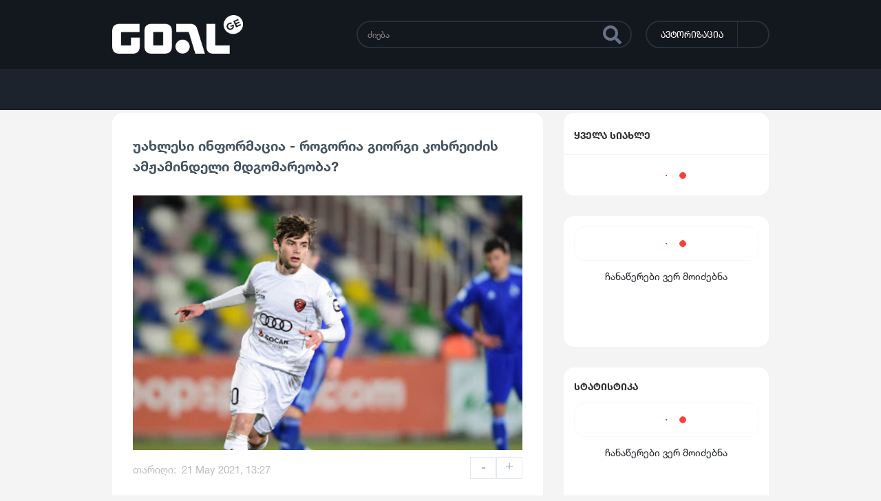

--- FILE ---
content_type: text/html; charset=utf-8
request_url: https://goal.ge/news/171050/uakhlesi-informacia-rogoria-giorgi-kokhreidzis-amdjamindeli-mdgomareoba
body_size: 15357
content:
<!DOCTYPE html><html lang="ka_GE"><head>
    <link rel="apple-touch-icon" sizes="57x57" href="/assets/favicons/apple-icon-57x57.png">
    <link rel="apple-touch-icon" sizes="60x60" href="/assets/favicons/apple-icon-60x60.png">
    <link rel="apple-touch-icon" sizes="72x72" href="/assets/favicons/apple-icon-72x72.png">
    <link rel="apple-touch-icon" sizes="76x76" href="/assets/favicons/apple-icon-76x76.png">
    <link rel="apple-touch-icon" sizes="114x114" href="/assets/favicons/apple-icon-114x114.png">
    <link rel="apple-touch-icon" sizes="120x120" href="/assets/favicons/apple-icon-120x120.png">
    <link rel="apple-touch-icon" sizes="144x144" href="/assets/favicons/apple-icon-144x144.png">
    <link rel="apple-touch-icon" sizes="152x152" href="/assets/favicons/apple-icon-152x152.png">
    <link rel="apple-touch-icon" sizes="180x180" href="/assets/favicons/apple-icon-180x180.png">
    <link rel="icon" type="image/png" sizes="192x192" href="/assets/favicons/android-icon-192x192.png">
    <link rel="icon" type="image/png" sizes="32x32" href="/assets/favicons/favicon-32x32.png">
    <link rel="icon" type="image/png" sizes="96x96" href="/assets/favicons/favicon-96x96.png">
    <link rel="icon" type="image/png" sizes="16x16" href="/assets/favicons/favicon-16x16.png">

    <meta property="description" content="საქართველოს თასის 1/8 ფინალში &quot;საბურთალო&quot; გორის &quot;დილას&quot; დაუპირისპირდა და მარტივად, 3:1 დაამარცხა.

პირველი ტაიმის მიწურულს, &quot;საბურთალოს&quot; ლიდერმა გიორგი კოხრეიძემ მოედანი საკაცით დატოვა.

მოგეხსენებათ, კოხრეიძემ ურთულესი ტრავმა ახლახანს მოიშუშა და ხან">
    <meta property="og:locale" content="ka_GE">
    <meta property="og:type" content="article">
    <meta property="og:site_name" content="უახლესი ინფორმაცია - როგორია გიორგი კოხრეიძის ამჟამინდელი მდგომარეობა?">
    <meta property="og:title" content="უახლესი ინფორმაცია - როგორია გიორგი კოხრეიძის ამჟამინდელი მდგომარეობა?">
    <meta property="og:description" content="საქართველოს თასის 1/8 ფინალში &quot;საბურთალო&quot; გორის &quot;დილას&quot; დაუპირისპირდა და მარტივად, 3:1 დაამარცხა.

პირველი ტაიმის მიწურულს, &quot;საბურთალოს&quot; ლიდერმა გიორგი კოხრეიძემ მოედანი საკაცით დატოვა.

მოგეხსენებათ, კოხრეიძემ ურთულესი ტრავმა ახლახანს მოიშუშა და ხან">
    <meta property="og:image" content="//storage.goal.ge/uploads/posts/U6gims0ORS0gY9KEBtMWieMPwh3Tt446.jpg">
    <meta property="og:url" content="https://goal.ge/news/uakhlesi-informacia-rogoria-giorgi-kokhreidzis-amdjamindeli-mdgomareoba-171050">

    <meta property="twitter:card" content="//storage.goal.ge/uploads/posts/U6gims0ORS0gY9KEBtMWieMPwh3Tt446.jpg">
    <meta property="twitter:site" content="https://goal.ge">
    <meta property="twitter:title" content="უახლესი ინფორმაცია - როგორია გიორგი კოხრეიძის ამჟამინდელი მდგომარეობა?">
    <meta property="twitter:description" content="საქართველოს თასის 1/8 ფინალში &quot;საბურთალო&quot; გორის &quot;დილას&quot; დაუპირისპირდა და მარტივად, 3:1 დაამარცხა.

პირველი ტაიმის მიწურულს, &quot;საბურთალოს&quot; ლიდერმა გიორგი კოხრეიძემ მოედანი საკაცით დატოვა.

მოგეხსენებათ, კოხრეიძემ ურთულესი ტრავმა ახლახანს მოიშუშა და ხან">
    <meta property="twitter:image" content="//storage.goal.ge/uploads/posts/U6gims0ORS0gY9KEBtMWieMPwh3Tt446.jpg">

    <meta http-equiv="Cache-Control" content="no-cache, no-store, must-revalidate">
    <meta http-equiv="Pragma" content="no-cache">
    <meta http-equiv="Expires" content="0">

    <link rel="preconnect" href="https://stats.g.doubleclick.net">
    <link rel="preconnect" href="https://api.goal.ge">
    <link rel="preconnect" href="https://storage.goal.ge">
    <link rel="preconnect" href="https://www.facebook.com">
    <link rel="preconnect" href="https://connect.facebook.net">
    <link rel="preconnect" href="https://www.googletagmanager.com">
    <link rel="preconnect" href="https://www.google-analytics.com">
    <link rel="preconnect" href="https://ads.sportads.ge">

    <meta charset="utf-8">
    <meta http-equiv="X-UA-Compatible" content="IE=edge">

    <title>უახლესი ინფორმაცია - როგორია გიორგი კოხრეიძის ამჟამინდელი მდგომარეობა?</title>

    <meta content="width=device-width, initial-scale=1, user-scalable=no" name="viewport">

    <meta name="“fragment”" content="“!”">

    <base href="/">
    <link rel="manifest" href="manifest.webmanifest">
    <meta name="theme-color" content="#1976d2">
    <script async="" src="https://platform.twitter.com/widgets.js" charset="utf-8"></script>
    <script type="application/ld+json">{"context":"https://schema.org","type":"NewsArticle","headline":"უახლესი ინფორმაცია - როგორია გიორგი კოხრეიძის ამჟამინდელი მდგომარეობა?","image":"//storage.goal.ge/uploads/posts/U6gims0ORS0gY9KEBtMWieMPwh3Tt446.jpg","datePublished":"2021-05-21T11:27:29.000000Z","dateModified":"2026-01-20T00:42:22.000000Z","authors":[]}</script>
<script type="text/javascript" src="https://onsite.optimonk.com/script.js?account=214782" async=""></script>

  <style>*,*:before,*:after{box-sizing:border-box}html{font-family:sans-serif;line-height:1.15;-webkit-text-size-adjust:100%;-webkit-tap-highlight-color:rgba(0,0,0,0)}body{margin:0;font-family:-apple-system,BlinkMacSystemFont,Segoe UI,Roboto,Helvetica Neue,Arial,Noto Sans,Liberation Sans,sans-serif,"Apple Color Emoji","Segoe UI Emoji",Segoe UI Symbol,"Noto Color Emoji";font-size:1rem;font-weight:400;line-height:1.5;color:#212529;text-align:left;background-color:#fff}:root{--blue:#007bff;--indigo:#6610f2;--purple:#6f42c1;--pink:#e83e8c;--red:#dc3545;--orange:#fd7e14;--yellow:#ffc107;--green:#28a745;--teal:#20c997;--cyan:#17a2b8;--white:#fff;--gray:#6c757d;--gray-dark:#343a40;--primary:#007bff;--secondary:#6c757d;--success:#28a745;--info:#17a2b8;--warning:#ffc107;--danger:#dc3545;--light:#f8f9fa;--dark:#343a40;--breakpoint-xs:0;--breakpoint-sm:576px;--breakpoint-md:768px;--breakpoint-lg:992px;--breakpoint-xl:1200px;--font-family-sans-serif:-apple-system, BlinkMacSystemFont, "Segoe UI", Roboto, "Helvetica Neue", Arial, "Noto Sans", "Liberation Sans", sans-serif, "Apple Color Emoji", "Segoe UI Emoji", "Segoe UI Symbol", "Noto Color Emoji";--font-family-monospace:SFMono-Regular, Menlo, Monaco, Consolas, "Liberation Mono", "Courier New", monospace}html{box-sizing:border-box;-ms-overflow-style:scrollbar}*,*:before,*:after{box-sizing:inherit}body{position:relative;padding:0!important;margin:0;width:100%;background:#f4f4f4;font-size:14px;overflow-x:hidden;scroll-behavior:smooth}*{-webkit-tap-highlight-color:rgba(0,0,0,0);-webkit-tap-highlight-color:transparent;box-sizing:border-box}#top-ge-counter-container{position:absolute;bottom:10px;right:10px}</style><style>.col-lg-8,.col-lg-4,.col,.col-9,.col-3{position:relative;width:100%;padding-right:15px;padding-left:15px}*,*:before,*:after{box-sizing:border-box}html{font-family:sans-serif;line-height:1.15;-webkit-text-size-adjust:100%;-webkit-tap-highlight-color:rgba(0,0,0,0)}body{margin:0;font-family:-apple-system,BlinkMacSystemFont,Segoe UI,Roboto,Helvetica Neue,Arial,Noto Sans,Liberation Sans,sans-serif,"Apple Color Emoji","Segoe UI Emoji",Segoe UI Symbol,"Noto Color Emoji";font-size:1rem;font-weight:400;line-height:1.5;color:#212529;text-align:left;background-color:#fff}h1,h2{margin-top:0;margin-bottom:.5rem}p{margin-top:0;margin-bottom:1rem}strong{font-weight:bolder}a{color:#007bff;text-decoration:none;background-color:transparent}a:hover{color:#0056b3;text-decoration:underline}img{vertical-align:middle;border-style:none}button{border-radius:0}button:focus:not(:focus-visible){outline:0}input,button,textarea{margin:0;font-family:inherit;font-size:inherit;line-height:inherit}button,input{overflow:visible}button{text-transform:none}button{-webkit-appearance:button}button:not(:disabled){cursor:pointer}button::-moz-focus-inner{padding:0;border-style:none}textarea{overflow:auto;resize:vertical}[hidden]{display:none!important}:root{--blue:#007bff;--indigo:#6610f2;--purple:#6f42c1;--pink:#e83e8c;--red:#dc3545;--orange:#fd7e14;--yellow:#ffc107;--green:#28a745;--teal:#20c997;--cyan:#17a2b8;--white:#fff;--gray:#6c757d;--gray-dark:#343a40;--primary:#007bff;--secondary:#6c757d;--success:#28a745;--info:#17a2b8;--warning:#ffc107;--danger:#dc3545;--light:#f8f9fa;--dark:#343a40;--breakpoint-xs:0;--breakpoint-sm:576px;--breakpoint-md:768px;--breakpoint-lg:992px;--breakpoint-xl:1200px;--font-family-sans-serif:-apple-system, BlinkMacSystemFont, "Segoe UI", Roboto, "Helvetica Neue", Arial, "Noto Sans", "Liberation Sans", sans-serif, "Apple Color Emoji", "Segoe UI Emoji", "Segoe UI Symbol", "Noto Color Emoji";--font-family-monospace:SFMono-Regular, Menlo, Monaco, Consolas, "Liberation Mono", "Courier New", monospace}.w-100{width:100%!important}.h-100{height:100%!important}.text-left{text-align:left!important}.text-right{text-align:right!important}.text-center{text-align:center!important}html{box-sizing:border-box;-ms-overflow-style:scrollbar}*,*:before,*:after{box-sizing:inherit}.no-gutters{margin-right:0;margin-left:0}.no-gutters>.col{padding-right:0;padding-left:0}.col-3,.col-9,.col,.col-lg-4,.col-lg-8{position:relative;width:100%;padding-right:15px;padding-left:15px}.col{flex-basis:0;flex-grow:1;max-width:100%}.col-3{flex:0 0 25%;max-width:25%}.col-9{flex:0 0 75%;max-width:75%}@media (min-width: 992px){.col-lg-4{flex:0 0 33.3333333333%;max-width:33.3333333333%}.col-lg-8{flex:0 0 66.6666666667%;max-width:66.6666666667%}}.d-flex{display:flex!important}.flex-column{flex-direction:column!important}.justify-content-end{justify-content:flex-end!important}.justify-content-center{justify-content:center!important}.align-items-center{align-items:center!important}.mt-auto{margin-top:auto!important}.ml-auto{margin-left:auto!important}.nav{display:flex;flex-wrap:wrap;padding-left:0;margin-bottom:0;list-style:none}.d-flex{display:flex}.w-100{width:100%}.h-100{height:100%}.align-items-center{align-items:center}.justify-content-center{justify-content:center}.justify-content-end{justify-content:flex-end}.mat-ripple{overflow:hidden;position:relative}.mat-ripple:not(:empty){transform:translateZ(0)}@media (max-width: 1024px){.mobile-dialog-overlay{position:fixed;inset:0;background-color:#f4f4f4;display:none;z-index:44444}}body{position:relative;padding:0!important;margin:0;width:100%;background:#f4f4f4;font-size:14px;overflow-x:hidden;scroll-behavior:smooth}*{-webkit-tap-highlight-color:rgba(0,0,0,0);-webkit-tap-highlight-color:transparent;box-sizing:border-box}a,a:hover{color:inherit;text-decoration:none}img{vertical-align:middle}h1,h2{font-weight:400;margin-top:0;margin-bottom:0}.scroller{overflow-y:auto;scrollbar-color:#f93039 rgb(233,233,233);scrollbar-width:thin}.scroller::-webkit-scrollbar{width:10px}.scroller::-webkit-scrollbar-track{background-color:#e9e9e9;border-radius:10px}.scroller::-webkit-scrollbar-thumb{border-radius:10px;background-color:#f93039}.wrapper{width:1500px;margin-right:auto;margin-left:auto;display:flex}.regular-container{background-color:#fff;border-radius:15px}.news-description>*{max-width:100%}.news-description>* img{max-width:100%}#top-ge-counter-container{position:absolute;bottom:10px;right:10px}.hide-scrollbar{-ms-overflow-style:none;scrollbar-width:none}.hide-scrollbar::-webkit-scrollbar{display:none}.mobile-screen{display:none!important}@media (max-width: 1600px){.league-select .league-select-btn{height:50px!important;padding:0 12px!important;font-size:13px!important}.league-select .league-select-menu{top:50px!important}.league-select .league-select-menu .league-select-search{padding:0 10px!important}.sidebar-news .sidebar-news-header{padding:0 15px!important;font-size:14px!important;height:60px!important}.sidebar-news .sidebar-news-more{height:60px!important;font-size:13px!important}.sidebar-tables,.sidebar-statistics{padding:15px!important}.sidebar-statistics .sidebar-statistics-header{padding-bottom:15px!important;font-size:14px!important}.footer .wrapper{width:calc(100% - 100px)}.footer .wrapper .footer-nav .footer-link{margin-top:2px!important}}@media (max-width: 1779.98px){.wrapper{width:1300px}}@media (max-width: 1599.98px){.wrapper{width:1140px}}@media (max-width: 1439.98px){.wrapper{width:1070px}}@media (max-width: 1365.98px){.wrapper{width:985px}}@media (max-width: 1279.98px){.wrapper{width:1145px}}@media (max-width: 1154.98px){.wrapper{width:990px}}@media (max-width: 1024px){.desktop-screen{display:none!important}.mobile-screen{display:inherit!important}.wrapper{width:auto}}@media (min-width: 1367px){.col-xxl-3{flex:0 0 25%;max-width:25%}.col-xxl-9{flex:0 0 75%;max-width:75%}}@media (max-width: 991.98px){.statistics{max-width:400px;margin:0 auto}}@media (max-width: 767.98px){.footer .wrapper{width:100%!important}.footer .footer-top{padding:20px 0!important}.footer .footer-bottom .footer-logo{height:40px!important;margin:10px 0!important}.footer .footer-bottom .footer-text{line-height:24px!important}.news-page .news-content{padding:15px!important}.news-page .news-content .news-image{width:100%!important;height:300px!important;margin:20px auto 16px!important}.news-page .news-content .news-tags{margin:20px 0!important}.comments .comment-write{padding-bottom:0!important;background:url(comment_input.png) 16px center no-repeat;background-size:24px 24px}.comments .comment-write .comment-write-text{padding:17px 17px 0 50px!important;height:53px!important;font-size:12px!important;background:transparent}.comments .comment-write .comment-write-btn{display:none!important}}@media (max-width: 575.98px){.header{height:70px!important}.header .logo{width:150px!important;height:44px!important}.header .mobile-search .search{width:38px!important;height:36px!important;font-size:20px!important;margin-right:8px!important}.header .auth{width:38px!important;height:36px!important}.header .auth .auth-icon{width:28px!important;height:28px!important;background-size:17px auto!important}.header .burger-nav{width:44px!important;height:44px!important;margin-left:6px!important;font-size:32px!important}.nav{height:50px!important}.footer .footer-top .footer-nav .footer-link{font-size:14px!important;margin-right:12px!important}.footer .footer-bottom .footer-logo{height:30px!important;margin:10px 0!important}.footer .footer-bottom .footer-text{font-size:13px!important;line-height:20px!important}.news-page .news-content{padding:15px!important}.news-page .news-content .news-title{font-size:18px!important}.news-page .news-content .news-image{height:220px!important}.news-page .news-content .news-description{margin-top:15px!important}.news-page .news-content .news-tags .news-tag{margin-right:6px!important;margin-bottom:10px!important}}@media (max-width: 375px){.header{height:60px!important}.header .logo{width:140px!important;height:41px!important}.nav{height:44px!important}.news-page .news-content .news-image{height:170px!important}}.fa,.fas,.fab{-moz-osx-font-smoothing:grayscale;-webkit-font-smoothing:antialiased;display:inline-block;font-style:normal;font-variant:normal;text-rendering:auto;line-height:1}.fa-bars:before{content:"\f0c9"}.fa-facebook-f:before{content:"\f39e"}.fa-minus:before{content:"\f068"}.fa-plus:before{content:"\f067"}.fa-search:before{content:"\f002"}.fa-youtube:before{content:"\f167"}@font-face{font-family:"Font Awesome 5 Free";font-style:normal;font-weight:900;font-display:block;src:url(fa-solid-900.eot);src:url(fa-solid-900.eot?#iefix) format("embedded-opentype"),url(fa-solid-900.woff2) format("woff2"),url(fa-solid-900.woff) format("woff"),url(fa-solid-900.ttf) format("truetype"),url(fa-solid-900.svg#fontawesome) format("svg")}.fa,.fas{font-family:"Font Awesome 5 Free";font-weight:900}@font-face{font-family:"Font Awesome 5 Free";font-style:normal;font-weight:400;font-display:block;src:url(fa-regular-400.eot);src:url(fa-regular-400.eot?#iefix) format("embedded-opentype"),url(fa-regular-400.woff2) format("woff2"),url(fa-regular-400.woff) format("woff"),url(fa-regular-400.ttf) format("truetype"),url(fa-regular-400.svg#fontawesome) format("svg")}@font-face{font-family:"Font Awesome 5 Brands";font-style:normal;font-weight:400;font-display:block;src:url(fa-brands-400.eot);src:url(fa-brands-400.eot?#iefix) format("embedded-opentype"),url(fa-brands-400.woff2) format("woff2"),url(fa-brands-400.woff) format("woff"),url(fa-brands-400.ttf) format("truetype"),url(fa-brands-400.svg#fontawesome) format("svg")}.fab{font-family:"Font Awesome 5 Brands";font-weight:400}</style><link rel="stylesheet" href="styles.css" media="print" onload="this.media='all'"><noscript><link rel="stylesheet" href="styles.css"></noscript><style ng-transition="serverApp">.main-wrapper[_ngcontent-sc28]{min-height:100vh;position:relative}.body-wrap[_ngcontent-sc28]{min-height:100vh;display:flex;flex-direction:column}.popup-promotion[_ngcontent-sc28]{z-index:999;position:relative}.mobile-navbar[_ngcontent-sc28]{position:absolute;z-index:99999}.mobile-navbar-overlay[_ngcontent-sc28]{position:absolute;width:100%;height:100%;top:0;right:0;background-color:#00000040;z-index:22222}.footer-nav[_ngcontent-sc28]{position:relative;z-index:99999}.main-routing-wrapper[_ngcontent-sc28]{margin-top:.25rem}@media (max-width: 1024px){.main-routing-wrapper[_ngcontent-sc28]{margin-top:0;min-height:calc(100vh - 465px)}}</style><style ng-transition="serverApp">.mobile-nav[_ngcontent-sc25]{position:fixed;width:84%;height:100%;right:-100%;top:0;background:#fff;color:#2f3031;overflow-y:auto;visibility:hidden;transition-duration:.5s;transition-property:visibility,right}.mobile-nav.open[_ngcontent-sc25]{visibility:visible;right:0}.mobile-nav[_ngcontent-sc25]   .nav-items[_ngcontent-sc25]{background:#e5e5e5}.mobile-nav[_ngcontent-sc25]   .nav-items[_ngcontent-sc25]   .nav-item[_ngcontent-sc25]{border-bottom:1px solid #ccc;position:relative;background:#fff}.mobile-nav[_ngcontent-sc25]   .nav-items[_ngcontent-sc25]   .nav-item[_ngcontent-sc25]   .dropdown-menu[_ngcontent-sc25]{position:relative;width:100%;padding:0;border:0;background:#e5e5e5;display:block}.mobile-nav[_ngcontent-sc25]   .nav-items[_ngcontent-sc25]   .nav-item[_ngcontent-sc25]   .dropdown-menu[_ngcontent-sc25]   .dropdown-menu-wrapper[_ngcontent-sc25], .mobile-nav[_ngcontent-sc25]   .nav-items[_ngcontent-sc25]   .nav-item[_ngcontent-sc25]   .dropdown-menu[_ngcontent-sc25]   .dropdown-menu-wrapper[_ngcontent-sc25]   .dropdown-menu-section[_ngcontent-sc25]{width:100%}.mobile-nav[_ngcontent-sc25]   .nav-items[_ngcontent-sc25]   .nav-item[_ngcontent-sc25]   .dropdown-menu[_ngcontent-sc25]   .dropdown-menu-wrapper[_ngcontent-sc25]   .dropdown-menu-section[_ngcontent-sc25]   .cat-name[_ngcontent-sc25]{font-size:15px;font-family:HNeue75tdBd;height:35px;line-height:30px;padding-left:23px}.mobile-nav[_ngcontent-sc25]   .nav-items[_ngcontent-sc25]   .nav-item[_ngcontent-sc25]   .dropdown-menu[_ngcontent-sc25]   .dropdown-menu-wrapper[_ngcontent-sc25]   .dropdown-menu-section[_ngcontent-sc25]   .dropdown-menu-section-item[_ngcontent-sc25]{position:relative;width:100%;background:#f4f4f4;display:block;height:40px;line-height:40px;border-bottom:1px solid #ccc;padding-left:35px}.mobile-nav[_ngcontent-sc25]   .nav-items[_ngcontent-sc25]   .nav-item[_ngcontent-sc25]   .dropdown-menu[_ngcontent-sc25]   .dropdown-menu-wrapper[_ngcontent-sc25]   .dropdown-menu-section[_ngcontent-sc25]   .dropdown-menu-section-item[_ngcontent-sc25]:hover, .mobile-nav[_ngcontent-sc25]   .nav-items[_ngcontent-sc25]   .nav-item[_ngcontent-sc25]   .dropdown-menu[_ngcontent-sc25]   .dropdown-menu-wrapper[_ngcontent-sc25]   .dropdown-menu-section[_ngcontent-sc25]   .dropdown-menu-section-item.active[_ngcontent-sc25]{background:#e63c47;color:#fff}.mobile-nav[_ngcontent-sc25]   .nav-items[_ngcontent-sc25]   .nav-item[_ngcontent-sc25]   .dropdown-menu[_ngcontent-sc25]   .dropdown-menu-wrapper[_ngcontent-sc25]   .dropdown-menu-section[_ngcontent-sc25]   .dropdown-menu-section-item[_ngcontent-sc25]   .item-logo[_ngcontent-sc25]{width:20px;height:20px;margin-right:10px}.mobile-nav[_ngcontent-sc25]   .nav-items[_ngcontent-sc25]   .nav-item[_ngcontent-sc25]   .nav-link[_ngcontent-sc25]{font-family:HNeue75tdBd!important;color:#2f3031;font-size:16px;background:#fff;height:40px;width:100%;display:block;line-height:40px;padding-left:20px;position:relative}.mobile-nav[_ngcontent-sc25]   .nav-items[_ngcontent-sc25]   .nav-item[_ngcontent-sc25]   .nav-link[_ngcontent-sc25]:hover, .mobile-nav[_ngcontent-sc25]   .nav-items[_ngcontent-sc25]   .nav-item[_ngcontent-sc25]   .nav-link.active[_ngcontent-sc25]{color:#fff;background-color:#e53c48}.mobile-nav[_ngcontent-sc25]   .nav-items[_ngcontent-sc25]   .nav-item[_ngcontent-sc25]   .nav-link[_ngcontent-sc25]   .nav-link-icon[_ngcontent-sc25]{width:20px;height:20px;margin-right:10px}.mobile-nav[_ngcontent-sc25]   .nav-items[_ngcontent-sc25]   .nav-item[_ngcontent-sc25]   .nav-link[_ngcontent-sc25]   .drop-down-arrow[_ngcontent-sc25]{margin-left:auto;font-size:30px}.mobile-nav[_ngcontent-sc25]   .nav-items[_ngcontent-sc25]   .nav-item[_ngcontent-sc25]   .nav-link[_ngcontent-sc25]   .drop-down-arrow.rotated[_ngcontent-sc25]{transform:rotate(180deg)}</style><style ng-transition="serverApp">.header[_ngcontent-sc24]{background:#13171e;height:100px}.header[_ngcontent-sc24]   .logo[_ngcontent-sc24]{width:190px;height:56px}.header[_ngcontent-sc24]   .logo[_ngcontent-sc24]:lang(es-AR){width:auto;height:72px}.header[_ngcontent-sc24]   .auth[_ngcontent-sc24]{height:40px;display:flex;border:2px solid #272f3c;background:#13171e;border-radius:30px;width:auto;margin-left:20px;cursor:pointer}.header[_ngcontent-sc24]   .auth[_ngcontent-sc24]   .auth-name[_ngcontent-sc24]{height:100%;line-height:34px;color:#fff;font-size:13px;font-family:HNeue55tdRoman;font-feature-settings:"case" on;padding-left:20px;padding-top:0;padding-right:20px}.header[_ngcontent-sc24]   .auth[_ngcontent-sc24]   .auth-icon[_ngcontent-sc24]{border-left:1px solid #272f3c;width:45px;height:36px;background:url(user_icon.fb82f5a5d9643604.png) no-repeat 10px center;border-top-right-radius:30px;border-bottom-right-radius:30px;transition:.5s}.header[_ngcontent-sc24]   .auth[_ngcontent-sc24]:hover   .auth-icon[_ngcontent-sc24]{background-color:#fff}.header[_ngcontent-sc24]   .user[_ngcontent-sc24]{position:relative;overflow:hidden;height:40px;display:flex;border:2px solid #272f3c;background:#13171e;border-radius:30px;width:auto;margin-left:20px;cursor:pointer}.header[_ngcontent-sc24]   .user[_ngcontent-sc24]   .user-icon[_ngcontent-sc24]{position:absolute;border:1px solid #272f3c;width:38px;height:36px;left:0;top:0;transition:.5s;border-radius:30px;pointer-events:none;overflow:hidden}.header[_ngcontent-sc24]   .user[_ngcontent-sc24]   .user-icon.no-avatar[_ngcontent-sc24]{background:url(user_icon.fb82f5a5d9643604.png) no-repeat 10px center}.header[_ngcontent-sc24]   .user[_ngcontent-sc24]   .user-icon[_ngcontent-sc24]   .user-avatar[_ngcontent-sc24]{object-fit:cover;width:100%}.header[_ngcontent-sc24]   .user[_ngcontent-sc24]   .user-name[_ngcontent-sc24]{width:calc(100% - 40px);height:100%;line-height:34px;color:#fff;font-size:13px;font-family:HNeue55tdRoman;font-feature-settings:"case" on;padding-left:44px;padding-top:0;padding-right:20px;text-align:left}.header[_ngcontent-sc24]   .user[_ngcontent-sc24]   .user-name[_ngcontent-sc24]:hover{color:#272f3c;background-color:#fff}.header[_ngcontent-sc24]   .user[_ngcontent-sc24]   .logout[_ngcontent-sc24]{width:40px;height:36px;border-left:1px solid #272f3c;background:url(log_out.94e685138607a13d.png) no-repeat 10px center;background-color:#13171e;border-top-right-radius:30px;border-bottom-right-radius:30px;transition:.5s}.header[_ngcontent-sc24]   .user[_ngcontent-sc24]   .logout[_ngcontent-sc24]:hover{background-color:#fff}@media (max-width: 1024px){.header[_ngcontent-sc24]{height:70px;position:relative}.header[_ngcontent-sc24]   .logo[_ngcontent-sc24]{width:170px;height:50px}.header[_ngcontent-sc24]   .auth[_ngcontent-sc24]{width:43px;height:40px;border-radius:50%;margin-left:0;align-items:center;justify-content:center}.header[_ngcontent-sc24]   .auth[_ngcontent-sc24]   .auth-name[_ngcontent-sc24]{display:none}.header[_ngcontent-sc24]   .auth[_ngcontent-sc24]   .auth-icon[_ngcontent-sc24]{width:100%;height:100%;border-left:none;border-radius:0;background-position:50%}.header[_ngcontent-sc24]   .auth[_ngcontent-sc24]:hover   .auth-icon[_ngcontent-sc24]{background-color:initial}.header[_ngcontent-sc24]   .user[_ngcontent-sc24]{margin-left:0;width:90px}.header[_ngcontent-sc24]   .user[_ngcontent-sc24]   .user-icon[_ngcontent-sc24]{height:39px;left:-2px;top:-2px;width:43px;pointer-events:initial}.header[_ngcontent-sc24]   .user[_ngcontent-sc24]   .user-icon.no-avatar[_ngcontent-sc24]{background-position:50%}.header[_ngcontent-sc24]   .user[_ngcontent-sc24]   .user-name[_ngcontent-sc24]{display:none}.header[_ngcontent-sc24]   .user[_ngcontent-sc24]   .logout[_ngcontent-sc24]{border-left:none;margin-left:auto}.header[_ngcontent-sc24]   .mobile-search[_ngcontent-sc24]   .search[_ngcontent-sc24]{width:43px;height:40px;display:flex;align-items:center;justify-content:center;border:2px solid #272f3c;background:#13171e;color:#677386;border-radius:45px;cursor:pointer;font-size:20px;margin-right:10px}.header[_ngcontent-sc24]   .burger-nav[_ngcontent-sc24]{position:relative;width:50px;height:50px;margin-left:10px;color:#fff;font-size:40px;cursor:pointer;text-align:center;display:flex;align-items:center;justify-content:center;border-radius:50px;z-index:33333}}</style><style ng-transition="serverApp">.footer[_ngcontent-sc26]{margin-top:120px}.footer[_ngcontent-sc26]   .footer-top[_ngcontent-sc26]{background:#13171e;width:100%;padding-top:40px;padding-bottom:40px}.footer[_ngcontent-sc26]   .footer-top[_ngcontent-sc26]   .footer-nav[_ngcontent-sc26]{display:flex;flex-direction:column}.footer[_ngcontent-sc26]   .footer-top[_ngcontent-sc26]   .footer-nav[_ngcontent-sc26]   .footer-link[_ngcontent-sc26]{position:relative;height:22px;display:inline-flex;color:#fff;font-family:HNeue75tdBd;font-feature-settings:"case" on;font-size:16px;margin-top:10px}.footer[_ngcontent-sc26]   .footer-top[_ngcontent-sc26]   .footer-nav[_ngcontent-sc26]   .footer-link[_ngcontent-sc26]:after{content:"";position:absolute;height:1px;bottom:0;left:0;right:0;margin:0 auto;background-color:#fff;width:0;transition:width .15s}.footer[_ngcontent-sc26]   .footer-top[_ngcontent-sc26]   .footer-nav[_ngcontent-sc26]   .footer-link[_ngcontent-sc26]:hover:after{width:100%}.footer[_ngcontent-sc26]   .footer-top[_ngcontent-sc26]   .footer-socials[_ngcontent-sc26]   .footer-social[_ngcontent-sc26]{width:35px;height:35px;display:inline-block;border:1px solid #272f3c;text-align:center;line-height:35px;color:#fff;border-radius:4px;margin-right:3px;margin-top:15px;transition:background-color .15s}.footer[_ngcontent-sc26]   .footer-top[_ngcontent-sc26]   .footer-socials[_ngcontent-sc26]   .footer-social[_ngcontent-sc26]:hover{background-color:#272f3c}.footer[_ngcontent-sc26]   .footer-bottom[_ngcontent-sc26]{width:100%;height:100px;background:#1c232d}.footer[_ngcontent-sc26]   .footer-bottom[_ngcontent-sc26]   .wrapper[_ngcontent-sc26]{align-items:center}.footer[_ngcontent-sc26]   .footer-bottom[_ngcontent-sc26]   .footer-logo[_ngcontent-sc26]{background:url(footer_logo.475a6647e7693715.png) no-repeat;width:150px;height:31px;background-size:auto 100%}.footer[_ngcontent-sc26]   .footer-bottom[_ngcontent-sc26]   .footer-logo[_ngcontent-sc26]:lang(es-AR){background:url(logo.es-AR.41224c64e732e9b6.png) no-repeat;background-size:auto 100%;width:100px}.footer[_ngcontent-sc26]   .footer-bottom[_ngcontent-sc26]   .footer-text[_ngcontent-sc26]{padding-left:0;color:#ffffff4d;font-family:HNeue55tdRoman;font-size:15px;line-height:35px}.footer[_ngcontent-sc26]   .footer-bottom[_ngcontent-sc26]   .footer-stats[_ngcontent-sc26]{margin-left:auto;color:#fff;height:20px}@media (max-width: 1024px){.footer[_ngcontent-sc26]{margin-bottom:50px}.footer[_ngcontent-sc26]   .wrapper[_ngcontent-sc26]{padding:0 15px}.footer[_ngcontent-sc26]   .footer-top[_ngcontent-sc26]{margin-top:15px}.footer[_ngcontent-sc26]   .footer-top[_ngcontent-sc26]   .footer-nav[_ngcontent-sc26]{flex-direction:row;gap:15px}.footer[_ngcontent-sc26]   .footer-top[_ngcontent-sc26]   .footer-nav[_ngcontent-sc26]   .footer-link[_ngcontent-sc26]{font-size:14px;white-space:nowrap}.footer[_ngcontent-sc26]   .footer-bottom[_ngcontent-sc26]{padding:10px 0;height:-moz-fit-content;height:fit-content}.footer[_ngcontent-sc26]   .footer-bottom[_ngcontent-sc26]   .wrapper[_ngcontent-sc26]{flex-direction:column;align-items:flex-start}.footer[_ngcontent-sc26]   .footer-bottom[_ngcontent-sc26]   .footer-logo[_ngcontent-sc26]{height:50px;background-size:contain!important;flex-shrink:0}.footer[_ngcontent-sc26]   .footer-bottom[_ngcontent-sc26]   .footer-text[_ngcontent-sc26]{font-size:13px}}</style><style ng-transition="serverApp">.footer-nav[_ngcontent-sc27]{position:fixed;left:0;bottom:0;width:100%;height:calc(50px + env(safe-area-inset-bottom));padding-bottom:env(safe-area-inset-bottom);background-color:#fff;z-index:101;text-align:center;box-shadow:0 3px 12px #000000bf}.footer-nav[_ngcontent-sc27]   .footer-nav-item[_ngcontent-sc27]{height:100%;padding-bottom:4px;display:flex;flex-direction:column;align-items:center;justify-content:flex-end;color:#a9a9a9;font-size:11px;font-family:HNeue55tdRoman}.footer-nav[_ngcontent-sc27]   .footer-nav-item.active[_ngcontent-sc27]{background-color:#f4f4f4;color:#13171e;box-shadow:inset 0 -2px #e53c48}.footer-nav[_ngcontent-sc27]   .footer-nav-item[_ngcontent-sc27]   .footer-nav-item-icon-1[_ngcontent-sc27]{width:27px;height:27px}.footer-nav[_ngcontent-sc27]   .footer-nav-item[_ngcontent-sc27]   .footer-nav-item-icon-2[_ngcontent-sc27]{width:23px;height:23px}.footer-nav[_ngcontent-sc27]   .footer-nav-item[_ngcontent-sc27]   .footer-nav-item-icon-3[_ngcontent-sc27]{width:27px;height:27px}.footer-nav[_ngcontent-sc27]   .footer-nav-item[_ngcontent-sc27]   .footer-nav-item-icon-4[_ngcontent-sc27]{width:23px;height:23px}</style><style ng-transition="serverApp">.mobile-catfish[_ngcontent-sc5]   .close-popup[_ngcontent-sc5]{position:absolute;right:0;top:0;width:25px;height:25px;text-align:center;line-height:22px;cursor:pointer;font-size:22px;background-color:#fff;color:#212529;opacity:.85}</style><style ng-transition="serverApp">.search[_ngcontent-sc22]{position:relative;width:400px;height:40px;font-family:HNeue55tdRoman}.search[_ngcontent-sc22]   .search-input[_ngcontent-sc22]{width:100%;height:100%;padding:4px 50px 10px 14px;border-radius:30px;border:2px solid #272f3c;background:#13171e;outline:none}.search[_ngcontent-sc22]   .search-input[_ngcontent-sc22]:focus{background:#fff;border:2px solid #fff}.search[_ngcontent-sc22]   .search-input[_ngcontent-sc22]::placeholder{color:#fff;opacity:.5;font-size:12px}.search[_ngcontent-sc22]   .search-btn[_ngcontent-sc22]{position:absolute;right:9px;top:0;height:100%;color:#677386;background:none;border:none;font-size:27px;outline:none}.search[_ngcontent-sc22]   .search-results[_ngcontent-sc22]{position:absolute;width:100%;min-height:200px;padding:0 15px 16px;border-radius:23px;margin-top:6px;z-index:10001;background:#fff;box-shadow:0 30px 30px #0000004d;overflow:hidden}.search[_ngcontent-sc22]   .search-results[_ngcontent-sc22]   .result-section-title[_ngcontent-sc22]{font-family:HNeue75tdBd;font-feature-settings:"case" on;font-size:14px;margin-top:15px;margin-bottom:10px}.search[_ngcontent-sc22]   .search-results[_ngcontent-sc22]   .tag[_ngcontent-sc22]{width:100%;height:41px;padding:0 15px;margin-bottom:3px;margin-top:2px;border-radius:30px;cursor:pointer;background-color:#f4f4f4;color:#2f3031!important;font-family:HNeue55tdRoman;font-weight:700}.search[_ngcontent-sc22]   .search-results[_ngcontent-sc22]   .tag[_ngcontent-sc22]   .tag-image[_ngcontent-sc22]{width:16px;height:16px}.search[_ngcontent-sc22]   .search-results[_ngcontent-sc22]   .tag[_ngcontent-sc22]   .tag-title[_ngcontent-sc22]{font-size:14px;padding-left:5px}.search[_ngcontent-sc22]   .search-results[_ngcontent-sc22]   .tag[_ngcontent-sc22]   .tag-subscribe[_ngcontent-sc22]{margin-left:auto;font-size:13px;color:#a4a4a4;font-family:HNeue75tdBd;cursor:pointer}.search[_ngcontent-sc22]   .search-results[_ngcontent-sc22]   .tag[_ngcontent-sc22]:hover{background-color:#e63c47;color:#fff!important}.search[_ngcontent-sc22]   .search-results[_ngcontent-sc22]   .tag[_ngcontent-sc22]:hover   .tag-subscribe[_ngcontent-sc22]{color:#fff}.search[_ngcontent-sc22]   .search-results[_ngcontent-sc22]   .news[_ngcontent-sc22]{width:100%;height:80px;margin-top:8px;overflow:hidden;border-radius:15px;background-color:#f4f4f4;color:#2f3031;cursor:pointer;transition:.3s;font-family:HNeue55tdRoman;font-weight:700}.search[_ngcontent-sc22]   .search-results[_ngcontent-sc22]   .news[_ngcontent-sc22]:hover{background-color:#e63c47;color:#fff}.search[_ngcontent-sc22]   .search-results[_ngcontent-sc22]   .news[_ngcontent-sc22]   .news-image[_ngcontent-sc22]{position:relative;width:140px;height:100%;font-size:12px}.search[_ngcontent-sc22]   .search-results[_ngcontent-sc22]   .news[_ngcontent-sc22]   .news-image[_ngcontent-sc22]   img[_ngcontent-sc22]{width:100%;height:100%;object-fit:cover;-o-object-fit:cover}.search[_ngcontent-sc22]   .search-results[_ngcontent-sc22]   .news[_ngcontent-sc22]   .news-image[_ngcontent-sc22]   .play-icon[_ngcontent-sc22]{position:absolute;width:44px;height:44px;inset:0;margin:auto;border-radius:100%;background:rgba(0,0,0,.5);border:2px solid #fff;z-index:9;text-align:center;line-height:44px;color:#fff;padding-left:3px;font-size:15px}.search[_ngcontent-sc22]   .search-results[_ngcontent-sc22]   .news[_ngcontent-sc22]   .news-title[_ngcontent-sc22]{height:100%;padding:0 0 0 15px;font-size:13px}</style><style ng-transition="serverApp">.nav[_ngcontent-sc21]{position:relative;width:100%;height:60px;background:#1c232d}.nav[_ngcontent-sc21]   .nav-items[_ngcontent-sc21]   .nav-item[_ngcontent-sc21]   .dropdown-menu[_ngcontent-sc21]{top:80px;padding:18px 0;border-radius:20px;border:none;z-index:99999999999;box-shadow:0 6px 12px #0000002d}.nav[_ngcontent-sc21]   .nav-items[_ngcontent-sc21]   .nav-item[_ngcontent-sc21]   .dropdown-menu[_ngcontent-sc21]:before{content:"";width:100%;height:50px;background:transparent;position:absolute;top:-30px;left:24px}.nav[_ngcontent-sc21]   .nav-items[_ngcontent-sc21]   .nav-item[_ngcontent-sc21]   .dropdown-menu[_ngcontent-sc21]:after{content:"";position:absolute;top:-12px;left:43px;width:0;height:0;border-left:10px solid transparent;border-right:10px solid transparent;border-bottom:13px solid #fff}.nav[_ngcontent-sc21]   .nav-items[_ngcontent-sc21]   .nav-item[_ngcontent-sc21]   .dropdown-menu[_ngcontent-sc21]   .dropdown-menu-wrapper[_ngcontent-sc21]{width:730px}.nav[_ngcontent-sc21]   .nav-items[_ngcontent-sc21]   .nav-item[_ngcontent-sc21]   .dropdown-menu[_ngcontent-sc21]   .dropdown-menu-wrapper[_ngcontent-sc21]   .dropdown-menu-left[_ngcontent-sc21]{padding-top:15px;padding-left:5px}.nav[_ngcontent-sc21]   .nav-items[_ngcontent-sc21]   .nav-item[_ngcontent-sc21]   .dropdown-menu[_ngcontent-sc21]   .dropdown-menu-wrapper[_ngcontent-sc21]   .dropdown-menu-left[_ngcontent-sc21]   .dropdown-menu-left-item[_ngcontent-sc21]{color:#2f3031;font-size:16px;font-family:HNeue55tdRoman;font-feature-settings:"case" off;width:100%;transition:.5s;font-weight:700;padding-top:2px;padding-bottom:8px;border-radius:5px;padding-left:7px;margin-left:-5px}.nav[_ngcontent-sc21]   .nav-items[_ngcontent-sc21]   .nav-item[_ngcontent-sc21]   .dropdown-menu[_ngcontent-sc21]   .dropdown-menu-wrapper[_ngcontent-sc21]   .dropdown-menu-left[_ngcontent-sc21]   .dropdown-menu-left-item[_ngcontent-sc21]:hover, .nav[_ngcontent-sc21]   .nav-items[_ngcontent-sc21]   .nav-item[_ngcontent-sc21]   .dropdown-menu[_ngcontent-sc21]   .dropdown-menu-wrapper[_ngcontent-sc21]   .dropdown-menu-left[_ngcontent-sc21]   .dropdown-menu-left-item.active[_ngcontent-sc21]{color:#fff;background:#e53c48}.nav[_ngcontent-sc21]   .nav-items[_ngcontent-sc21]   .nav-item[_ngcontent-sc21]   .dropdown-menu[_ngcontent-sc21]   .dropdown-menu-wrapper[_ngcontent-sc21]   .dropdown-menu-right[_ngcontent-sc21]{background:#f1f2f3;border-radius:20px;width:100%;padding:30px}.nav[_ngcontent-sc21]   .nav-items[_ngcontent-sc21]   .nav-item[_ngcontent-sc21]   .dropdown-menu[_ngcontent-sc21]   .dropdown-menu-wrapper[_ngcontent-sc21]   .dropdown-menu-right[_ngcontent-sc21]   .cat-name[_ngcontent-sc21]{font-family:HNeue75tdBd;color:#2f3031;font-size:14px;height:40px}.nav[_ngcontent-sc21]   .nav-items[_ngcontent-sc21]   .nav-item[_ngcontent-sc21]   .dropdown-menu[_ngcontent-sc21]   .dropdown-menu-wrapper[_ngcontent-sc21]   .dropdown-menu-right[_ngcontent-sc21]   .dropdown-menu-right-item[_ngcontent-sc21]{color:#2f3031;font-size:12px;font-family:HNeue55tdRoman;font-feature-settings:"case" off;padding-top:4px;padding-bottom:4px;border-radius:3px;width:100%;padding-left:5px;margin-left:-5px;transition:.5s}.nav[_ngcontent-sc21]   .nav-items[_ngcontent-sc21]   .nav-item[_ngcontent-sc21]   .dropdown-menu[_ngcontent-sc21]   .dropdown-menu-wrapper[_ngcontent-sc21]   .dropdown-menu-right[_ngcontent-sc21]   .dropdown-menu-right-item[_ngcontent-sc21]:hover, .nav[_ngcontent-sc21]   .nav-items[_ngcontent-sc21]   .nav-item[_ngcontent-sc21]   .dropdown-menu[_ngcontent-sc21]   .dropdown-menu-wrapper[_ngcontent-sc21]   .dropdown-menu-right[_ngcontent-sc21]   .dropdown-menu-right-item.active[_ngcontent-sc21]{background:#e63c47;color:#fff}.nav[_ngcontent-sc21]   .nav-items[_ngcontent-sc21]   .nav-item[_ngcontent-sc21]   .dropdown-menu[_ngcontent-sc21]   .dropdown-menu-wrapper[_ngcontent-sc21]   .dropdown-menu-right[_ngcontent-sc21]   .dropdown-menu-right-item[_ngcontent-sc21]   .item-logo[_ngcontent-sc21]{margin-right:10px;width:20px;height:20px}.nav[_ngcontent-sc21]   .nav-items[_ngcontent-sc21]   .nav-item[_ngcontent-sc21]:hover   .dropdown-menu[_ngcontent-sc21]{display:block}.nav[_ngcontent-sc21]   .nav-items[_ngcontent-sc21]   .nav-item[_ngcontent-sc21]   .nav-link[_ngcontent-sc21]{position:relative;font-family:HNeue75tdBd;color:#fff;text-transform:uppercase;font-feature-settings:"case" on;cursor:pointer}.nav[_ngcontent-sc21]   .nav-items[_ngcontent-sc21]   .nav-item[_ngcontent-sc21]   .nav-link[_ngcontent-sc21]:lang(es-AR){font-family:Kanit;font-weight:700;font-size:15px}.nav[_ngcontent-sc21]   .nav-items[_ngcontent-sc21]   .nav-item[_ngcontent-sc21]   .nav-link[_ngcontent-sc21]   .featured[_ngcontent-sc21]{position:absolute;right:5px;top:3px;background-color:#e63c47;border-radius:2px;height:14px;line-height:12px;font-size:11px;padding:0 3px;transition:all .1s}.nav[_ngcontent-sc21]   .nav-items[_ngcontent-sc21]   .nav-item[_ngcontent-sc21]   .nav-link[_ngcontent-sc21]:hover, .nav[_ngcontent-sc21]   .nav-items[_ngcontent-sc21]   .nav-item[_ngcontent-sc21]   .nav-link.active[_ngcontent-sc21]{background-color:#394453}.nav[_ngcontent-sc21]   .nav-items[_ngcontent-sc21]   .nav-item[_ngcontent-sc21]   .nav-link[_ngcontent-sc21]:hover   .featured[_ngcontent-sc21], .nav[_ngcontent-sc21]   .nav-items[_ngcontent-sc21]   .nav-item[_ngcontent-sc21]   .nav-link.active[_ngcontent-sc21]   .featured[_ngcontent-sc21]{background-color:#1c232d}@media (max-width: 1024px){.nav[_ngcontent-sc21]   .nav-items[_ngcontent-sc21]{overflow:auto}.nav[_ngcontent-sc21]   .nav-items[_ngcontent-sc21]   .nav-item[_ngcontent-sc21]{padding:0}.nav[_ngcontent-sc21]   .nav-items[_ngcontent-sc21]   .nav-item[_ngcontent-sc21]   .nav-link[_ngcontent-sc21]{padding:0 8px;white-space:nowrap;font-size:12.5px;font-weight:400;font-family:HNeue55tdRoman}}</style><style ng-transition="serverApp">.today-matches-wrapper[_ngcontent-sc60]{position:relative;z-index:2;background-color:#eee}.news-page[_ngcontent-sc60]{width:100%}.news-page[_ngcontent-sc60]   .news-content[_ngcontent-sc60]{position:relative;padding:30px;width:100%;margin-bottom:30px;min-height:400px}.news-page[_ngcontent-sc60]   .news-content[_ngcontent-sc60]   .news-title[_ngcontent-sc60], .news-page[_ngcontent-sc60]   .news-content[_ngcontent-sc60]   .news-title--error[_ngcontent-sc60]{font-family:HNeue75tdBd;color:#435361;font-size:20px}.news-page[_ngcontent-sc60]   .news-content[_ngcontent-sc60]   .news-title--error[_ngcontent-sc60]{position:absolute;top:50%;left:50%;transform:translate(-50%,-50%)}.news-page[_ngcontent-sc60]   .news-content[_ngcontent-sc60]   .news-title[_ngcontent-sc60]:lang(es-AR), .news-page[_ngcontent-sc60]   .news-content[_ngcontent-sc60]   .news-title--error[_ngcontent-sc60]:lang(es-AR){font-family:Kanit;color:#1a3247;font-size:24px;font-weight:800}.news-page[_ngcontent-sc60]   .news-content__banner[_ngcontent-sc60]{text-align:center;padding-bottom:24px}.news-page[_ngcontent-sc60]   .news-content[_ngcontent-sc60]   .news-image[_ngcontent-sc60], .news-page[_ngcontent-sc60]   .news-content[_ngcontent-sc60]   .news-video[_ngcontent-sc60]{position:relative;max-width:100%;display:inherit;margin:30px auto 10px}.news-page[_ngcontent-sc60]   .news-content[_ngcontent-sc60]   .date-and-socials[_ngcontent-sc60]{margin-bottom:8px}.news-page[_ngcontent-sc60]   .news-content[_ngcontent-sc60]   .news-date[_ngcontent-sc60]{color:#bebebe;font-size:15px;font-family:HNeue55tdRoman}.news-page[_ngcontent-sc60]   .news-content[_ngcontent-sc60]   .socials-and-zoom[_ngcontent-sc60]   .zoom[_ngcontent-sc60]{display:flex;align-items:center}.news-page[_ngcontent-sc60]   .news-content[_ngcontent-sc60]   .socials-and-zoom[_ngcontent-sc60]   .zoom[_ngcontent-sc60]   .zoom-btn[_ngcontent-sc60]{text-align:center;line-height:26px;width:38px;height:32px;transition:.3s;font-size:21px;display:flex;justify-content:center;color:#acbbc6;border:1px solid #e5e8ed;font-style:normal;cursor:pointer}.news-page[_ngcontent-sc60]   .news-content[_ngcontent-sc60]   .socials-and-zoom[_ngcontent-sc60]   .zoom[_ngcontent-sc60]   .zoom-btn[_ngcontent-sc60]:hover{color:#fff;background-color:#e63c47}.news-page[_ngcontent-sc60]   .news-content[_ngcontent-sc60]   .mobile-scroll-promotion-spacer[_ngcontent-sc60]{position:relative;width:100%;height:440px}.news-page[_ngcontent-sc60]   .news-content[_ngcontent-sc60]   .mobile-scroll-promotion-spacer[_ngcontent-sc60]   .mobile-scroll-promotion-comp[_ngcontent-sc60]{display:block;position:absolute;width:100%;height:100%;top:0;left:0}.news-page[_ngcontent-sc60]   .news-content[_ngcontent-sc60]   .video-player-wrapper[_ngcontent-sc60]{text-align:center;padding-top:10px}.news-page[_ngcontent-sc60]   .news-content[_ngcontent-sc60]   .news-tags[_ngcontent-sc60]{margin-top:35px;display:flex;justify-content:center;align-items:center;margin-bottom:25px;flex-wrap:wrap}.news-page[_ngcontent-sc60]   .news-content[_ngcontent-sc60]   .news-tags[_ngcontent-sc60]   .news-tag[_ngcontent-sc60]{background:#f4f4f4;display:inline-flex;border-radius:30px;padding:2px;align-items:center;margin-right:12px;margin-bottom:15px;transition:.3s}.news-page[_ngcontent-sc60]   .news-content[_ngcontent-sc60]   .news-tags[_ngcontent-sc60]   .news-tag[_ngcontent-sc60]   .image[_ngcontent-sc60]{background:#fff;padding:3px;border-radius:100%}.news-page[_ngcontent-sc60]   .news-content[_ngcontent-sc60]   .news-tags[_ngcontent-sc60]   .news-tag[_ngcontent-sc60]   .image[_ngcontent-sc60]   .image-file[_ngcontent-sc60]{width:25px;height:25px;border-radius:100%}.news-page[_ngcontent-sc60]   .news-content[_ngcontent-sc60]   .news-tags[_ngcontent-sc60]   .news-tag[_ngcontent-sc60]   .name[_ngcontent-sc60]{color:#161616;font-size:13px;padding-left:12px;padding-right:24px;font-family:HNeue55tdRoman}.news-page[_ngcontent-sc60]   .news-content[_ngcontent-sc60]   .news-tags[_ngcontent-sc60]   .news-tag[_ngcontent-sc60]:hover{background:#f43947}.news-page[_ngcontent-sc60]   .news-content[_ngcontent-sc60]   .news-tags[_ngcontent-sc60]   .news-tag[_ngcontent-sc60]:hover   .name[_ngcontent-sc60]{color:#fff}.news-page[_ngcontent-sc60]   .news-comments[_ngcontent-sc60]{padding-top:40px}@media (max-width: 1024px){.news-page[_ngcontent-sc60]   .news-content__wrapper[_ngcontent-sc60]{max-width:100%;flex-basis:100%;padding:0}.news-page[_ngcontent-sc60]   .news-content__wrapper[_ngcontent-sc60]   .news-content[_ngcontent-sc60]{border-radius:0}.news-page[_ngcontent-sc60]   .news-content__wrapper[_ngcontent-sc60]   .news-content[_ngcontent-sc60]   .news-title[_ngcontent-sc60], .news-page[_ngcontent-sc60]   .news-content__wrapper[_ngcontent-sc60]   .news-content[_ngcontent-sc60]   .news-title--error[_ngcontent-sc60]{color:#1c232d;margin-bottom:14px;font-feature-settings:"case" on}.news-page[_ngcontent-sc60]   .news-content__wrapper[_ngcontent-sc60]   .news-content[_ngcontent-sc60]   .news-date[_ngcontent-sc60]{font-size:14px;color:#767676}.news-page[_ngcontent-sc60]   .news-content__wrapper[_ngcontent-sc60]   .news-content[_ngcontent-sc60]   .news-media__wrapper[_ngcontent-sc60]{margin:0 -15px}.news-page[_ngcontent-sc60]   .news-content__wrapper[_ngcontent-sc60]   .news-content[_ngcontent-sc60]   .news-media__wrapper[_ngcontent-sc60]   .news-image[_ngcontent-sc60]{object-fit:cover;object-position:top}.news-page[_ngcontent-sc60]   .news-content__wrapper[_ngcontent-sc60]   .news-content[_ngcontent-sc60]   .socials-and-zoom[_ngcontent-sc60]   .zoom[_ngcontent-sc60]   .zoom-btn[_ngcontent-sc60]{width:24px;height:24px;font-size:13px;margin:4px;border-radius:4px;border:none;color:#fff;background-color:#8a8a8a;align-items:center}.news-page[_ngcontent-sc60]   .news-content__wrapper[_ngcontent-sc60]   .news-content[_ngcontent-sc60]   .socials-and-zoom[_ngcontent-sc60]   .zoom[_ngcontent-sc60]   .zoom-btn[_ngcontent-sc60]:hover{background-color:#8a8a8a}}</style><style ng-transition="serverApp">.main-news-items[_ngcontent-sc52]{width:100%;display:flex;flex-direction:column}.main-news-items.grid-view[_ngcontent-sc52]{width:calc(100% + 30px);margin:-15px;flex-direction:row;flex-wrap:wrap}.main-news-items.grid-view[_ngcontent-sc52]   .grid-item[_ngcontent-sc52]{width:calc(33.3333333333% - 30px);height:390px;margin:15px;display:block}.main-news-items__banner[_ngcontent-sc52]{text-align:center;padding-top:4px;padding-bottom:10px}.loader[_ngcontent-sc52]{position:relative;height:40px}</style><style ng-transition="serverApp">.sidebar__banner[_ngcontent-sc48]{padding-bottom:30px}</style><style ng-transition="serverApp">.sidebar-news[_ngcontent-sc41]{width:100%;overflow:hidden}.sidebar-news[_ngcontent-sc41]   .sidebar-news-header[_ngcontent-sc41]{height:74px;display:flex;align-items:center;padding:0 25px;font-family:HNeue75tdBd;font-feature-settings:"case" on;font-size:17px;color:#2f3031}.sidebar-news[_ngcontent-sc41]   .sidebar-news-items[_ngcontent-sc41]{width:100%}.sidebar-news[_ngcontent-sc41]   .sidebar-news-items[_ngcontent-sc41]   .sidebar-news-item[_ngcontent-sc41]{width:100%;padding:15px;border-top:1px solid #f4f4f4;cursor:pointer}.sidebar-news[_ngcontent-sc41]   .sidebar-news-items[_ngcontent-sc41]   .sidebar-news-item[_ngcontent-sc41]   .sidebar-news-item-info[_ngcontent-sc41]{width:60px;height:60px;display:flex;align-items:center;justify-content:center;flex-direction:column;border-radius:15px;background:#f0f0f0;transition:.3s}.sidebar-news[_ngcontent-sc41]   .sidebar-news-items[_ngcontent-sc41]   .sidebar-news-item[_ngcontent-sc41]   .sidebar-news-item-info[_ngcontent-sc41]   .sidebar-news-item-date[_ngcontent-sc41]{color:#2f3031;font-size:14px;font-family:HNeue55tdRoman;margin-bottom:6px}.sidebar-news[_ngcontent-sc41]   .sidebar-news-items[_ngcontent-sc41]   .sidebar-news-item[_ngcontent-sc41]   .sidebar-news-item-info[_ngcontent-sc41]   .sidebar-news-item-category[_ngcontent-sc41]{width:17px;height:17px}.sidebar-news[_ngcontent-sc41]   .sidebar-news-items[_ngcontent-sc41]   .sidebar-news-item[_ngcontent-sc41]   .sidebar-news-item-title[_ngcontent-sc41]{color:#2f3031;font-size:14px;font-family:HNeue55tdRoman;width:calc(100% - 65px);padding-left:15px}.sidebar-news[_ngcontent-sc41]   .sidebar-news-items[_ngcontent-sc41]   .sidebar-news-item[_ngcontent-sc41]   .sidebar-news-item-title[_ngcontent-sc41]:lang(es-AR){font-family:Kanit;font-size:14px!important}.sidebar-news[_ngcontent-sc41]   .sidebar-news-items[_ngcontent-sc41]   .sidebar-news-item[_ngcontent-sc41]:hover   .sidebar-news-item-info[_ngcontent-sc41]{background:#e63c47}.sidebar-news[_ngcontent-sc41]   .sidebar-news-items[_ngcontent-sc41]   .sidebar-news-item[_ngcontent-sc41]:hover   .sidebar-news-item-info[_ngcontent-sc41]   .sidebar-news-item-date[_ngcontent-sc41]{color:#fff}.sidebar-news[_ngcontent-sc41]   .sidebar-news-more[_ngcontent-sc41]{position:relative;color:#c3c3c3;height:93px;text-align:center;font-size:15px;font-family:HNeue55tdRoman;font-feature-settings:"case" on;border-top:1px solid #f4f4f4;cursor:pointer;transition:.4s}.sidebar-news[_ngcontent-sc41]   .sidebar-news-more[_ngcontent-sc41]:hover{background:#f93039;color:#fff}.sidebar-news[_ngcontent-sc41]   .sidebar-news-more.loading[_ngcontent-sc41]:hover{background:#f5e7e8}.sidebar-news.recent-tab[_ngcontent-sc41]   .sidebar-news-header[_ngcontent-sc41]{display:none}.sidebar-news.recent-tab[_ngcontent-sc41]   .sidebar-news-items[_ngcontent-sc41]   .sidebar-news-item[_ngcontent-sc41]{border-top:none}.sidebar-news.recent-tab[_ngcontent-sc41]   .sidebar-news-items[_ngcontent-sc41]   .sidebar-news-item[_ngcontent-sc41]   .mobile-news-item-info[_ngcontent-sc41]{width:70px;height:70px}</style><style ng-transition="serverApp">.sidebar-tables[_ngcontent-sc47]{margin-top:30px;padding:25px;font-family:HNeue55tdRoman}.sidebar-tables[_ngcontent-sc47]   .tables[_ngcontent-sc47]{min-height:100px;margin-top:10px}</style><style ng-transition="serverApp">.sidebar-statistics[_ngcontent-sc45]{margin-top:30px;padding:25px;font-family:HNeue55tdRoman}.sidebar-statistics[_ngcontent-sc45]   .sidebar-statistics-header[_ngcontent-sc45]{padding-bottom:25px;font-family:HNeue75tdBd;font-feature-settings:"case" on;font-size:17px;color:#2f3031}.sidebar-statistics[_ngcontent-sc45]   .statistics[_ngcontent-sc45]{min-height:100px;margin-top:10px}</style><style ng-transition="serverApp">.league-select[_ngcontent-sc42]{width:100%;position:relative}.league-select[_ngcontent-sc42]   .league-select-btn[_ngcontent-sc42]{width:100%;height:66px;padding:0 17px;border-radius:15px;background:#fff;color:#2f3031;border:1px solid #f4f4f4;font-size:15px;font-family:HNeue75tdBd}.league-select[_ngcontent-sc42]   .league-select-btn[_ngcontent-sc42]:active{box-shadow:inset 0 3px 5px #00000020}.league-select[_ngcontent-sc42]   .league-select-btn[_ngcontent-sc42]:focus{outline:none}.league-select[_ngcontent-sc42]   .league-select-btn[_ngcontent-sc42]   .option-image[_ngcontent-sc42]{margin-right:17px;width:20px}.league-select[_ngcontent-sc42]   .league-select-btn[_ngcontent-sc42]   .league-icon[_ngcontent-sc42]{transition:transform .2s ease}.league-select[_ngcontent-sc42]   .league-select-btn.open[_ngcontent-sc42]{border-bottom-left-radius:0;border-bottom-right-radius:0}.league-select[_ngcontent-sc42]   .league-select-btn.open[_ngcontent-sc42]   .league-icon[_ngcontent-sc42]{transform:rotate(180deg)}.league-select[_ngcontent-sc42]   .league-select-menu[_ngcontent-sc42]{position:absolute;width:100%;height:360px;top:66px;left:0;padding-top:15px;border-radius:0 0 15px 15px;box-shadow:0 6px 12px #0000002d;border:1px solid rgba(0,0,0,.15);background-color:#fff;font-size:14px;z-index:1000}.league-select[_ngcontent-sc42]   .league-select-menu[_ngcontent-sc42]   .league-select-search[_ngcontent-sc42]{position:relative;padding:0 20px}.league-select[_ngcontent-sc42]   .league-select-menu[_ngcontent-sc42]   .league-select-search[_ngcontent-sc42]   .league-select-search-input[_ngcontent-sc42]{width:100%;height:45px;line-height:45px;border-radius:15px;border:none;background:#f4f4f4;padding-left:20px;font-family:HNeue55tdRoman}.league-select[_ngcontent-sc42]   .league-select-menu[_ngcontent-sc42]   .league-select-search[_ngcontent-sc42]   .league-select-search-input[_ngcontent-sc42]:focus{outline:none}.league-select[_ngcontent-sc42]   .league-select-menu[_ngcontent-sc42]   .league-select-search[_ngcontent-sc42]   .search-icon[_ngcontent-sc42]{color:#aaa;font-size:27px;position:absolute;right:35px;top:8px}.league-select[_ngcontent-sc42]   .league-select-menu[_ngcontent-sc42]   .league-select-options[_ngcontent-sc42]{width:100%;height:calc(100% - 60px);margin-top:15px;overflow-y:auto}.league-select[_ngcontent-sc42]   .league-select-menu[_ngcontent-sc42]   .league-select-options[_ngcontent-sc42]   .league-select-option[_ngcontent-sc42]{width:100%;height:46px;line-height:46px;padding:0 20px;color:#2f3031;font-family:HNeue75tdBd;font-size:15px;cursor:pointer;background:transparent;overflow:hidden;white-space:nowrap;text-overflow:ellipsis;display:flex;align-items:center;transition:all .15s linear}.league-select[_ngcontent-sc42]   .league-select-menu[_ngcontent-sc42]   .league-select-options[_ngcontent-sc42]   .league-select-option.active[_ngcontent-sc42]{background:#f93039;color:#fff}.league-select[_ngcontent-sc42]   .league-select-menu[_ngcontent-sc42]   .league-select-options[_ngcontent-sc42]   .league-select-option[_ngcontent-sc42]   .option-image[_ngcontent-sc42]{margin-right:10px;width:20px;vertical-align:baseline}</style><link rel="canonical" href="about:///news/171050/uakhlesi-informacia-rogoria-giorgi-kokhreidzis-amdjamindeli-mdgomareoba"><link rel="alternate" hreflang="hi" href="about:///news/171050/uakhlesi-informacia-rogoria-giorgi-kokhreidzis-amdjamindeli-mdgomareoba"><link rel="alternate" hreflang="x-default" href="about:///news/171050/uakhlesi-informacia-rogoria-giorgi-kokhreidzis-amdjamindeli-mdgomareoba"><script class="preboot-inline-script">var prebootInitFn = (function() {
      

function start(prebootData,win){const _document=(win||window).document||{},currentScript=_document.currentScript||[].slice.call(_document.getElementsByTagName("script"),-1)[0];if(!currentScript)return void console.error("Preboot initialization failed, no currentScript has been detected.");let serverNode=currentScript.parentNode;if(!serverNode)return void console.error("Preboot initialization failed, the script is detached");serverNode.removeChild(currentScript);let eventSelectors=(prebootData.opts||{}).eventSelectors||[];const appData={root:prebootData.opts?getAppRoot(_document,prebootData.opts,serverNode):null,events:[]};prebootData.apps&&prebootData.apps.push(appData),eventSelectors=eventSelectors.map(eventSelector=>(eventSelector.hasOwnProperty("replay")||(eventSelector.replay=!0),eventSelector)),eventSelectors.forEach(eventSelector=>handleEvents(_document,prebootData,appData,eventSelector))}

function createOverlay(_document){let overlay=_document.createElement("div");return overlay.setAttribute("id","prebootOverlay"),overlay.setAttribute("style","display:none;position:absolute;left:0;top:0;width:100%;height:100%;z-index:999999;background:black;opacity:.3"),_document.documentElement.appendChild(overlay),overlay}

function getAppRoot(_document,opts,serverNode){const root={serverNode};return root.clientNode=opts.buffer?createBuffer(root):root.serverNode,opts.disableOverlay||(root.overlay=createOverlay(_document)),root}

function handleEvents(_document,prebootData,appData,eventSelector){const serverRoot=appData.root.serverNode;serverRoot&&eventSelector.events.forEach(eventName=>{const handler=createListenHandler(_document,prebootData,eventSelector,appData);serverRoot.addEventListener(eventName,handler,!0),prebootData.listeners&&prebootData.listeners.push({node:serverRoot,eventName,handler})})}

function createListenHandler(_document,prebootData,eventSelector,appData){const CARET_EVENTS=["keyup","keydown","focusin","mouseup","mousedown"],CARET_NODES=["INPUT","TEXTAREA"],matches=_document.documentElement.matches||_document.documentElement.msMatchesSelector,opts=prebootData.opts;return function(event){const node=event.target;if(!matches.call(node,eventSelector.selector))return;const root=appData.root,eventName=event.type;if(!node||!eventName)return;const keyCodes=eventSelector.keyCodes;if(keyCodes&&keyCodes.length&&!keyCodes.filter(keyCode=>event.which===keyCode).length)return;eventSelector.preventDefault&&event.preventDefault(),eventSelector.action&&eventSelector.action(node,event);const nodeKey=getNodeKeyForPreboot({root,node});if(CARET_EVENTS.indexOf(eventName)>=0){const isCaretNode=CARET_NODES.indexOf(node.tagName?node.tagName:"")>=0;prebootData.activeNode={root,node,nodeKey,selection:isCaretNode?getSelection(node):void 0}}else"change"!==eventName&&"focusout"!==eventName&&(prebootData.activeNode=void 0);if(opts&&!opts.disableOverlay&&eventSelector.freeze){const overlay=root.overlay;overlay.style.display="block",setTimeout(()=>{overlay.style.display="none"},1e4)}eventSelector.replay&&appData.events.push({node,nodeKey,event,name:eventName})}}

function getSelection(node){const nodeValue=(node=node||{}).value||"",selection={start:nodeValue.length,end:nodeValue.length,direction:"forward"};try{(node.selectionStart||0===node.selectionStart)&&(selection.start=node.selectionStart,selection.end=node.selectionEnd?node.selectionEnd:0,selection.direction=node.selectionDirection?node.selectionDirection:"none")}catch{}return selection}

function createBuffer(root){const serverNode=root.serverNode;if(!serverNode||!serverNode.parentNode||serverNode===document.documentElement||serverNode===document.body)return serverNode;const rootClientNode=serverNode.cloneNode(!1);return rootClientNode.style.display="none",serverNode.parentNode.insertBefore(rootClientNode,serverNode),serverNode.setAttribute("ng-non-bindable",""),rootClientNode}

function getNodeKeyForPreboot(nodeContext){const ancestors=[],root=nodeContext.root,node=nodeContext.node;let temp=node;for(;temp&&temp!==root.serverNode&&temp!==root.clientNode;)ancestors.push(temp),temp=temp.parentNode;temp&&ancestors.push(temp);let key=node.nodeName||"unknown";for(let i2=ancestors.length-1;i2>=0;i2--)if(temp=ancestors[i2],temp.childNodes&&i2>0)for(let j=0;j<temp.childNodes.length;j++)if(temp.childNodes[j]===ancestors[i2-1]){key+="_s"+(j+1);break}return key}


      return (function initAll(opts,win){const theWindow=win||window,data=theWindow.prebootData={opts,apps:[],listeners:[]};return()=>start(data,theWindow)})({"buffer":true,"replay":true,"disableOverlay":true,"eventSelectors":[{"selector":"input,textarea","events":["keypress","keyup","keydown","input","change"]},{"selector":"select,option","events":["change"]},{"selector":"input","events":["keyup"],"preventDefault":true,"keyCodes":[13],"freeze":true},{"selector":"form","events":["submit"],"preventDefault":true,"freeze":true},{"selector":"input,textarea","events":["focusin","focusout","mousedown","mouseup"],"replay":false},{"selector":"button","events":["click"],"preventDefault":true,"freeze":true}],"appRoot":"app-root"});
    })();</script><style ng-transition="serverApp">.news-description[_ngcontent-sc59]{margin-top:30px;font-family:HNeue55tdRoman;line-height:1.6}.news-description[_ngcontent-sc59]:lang(es-AR){font-family:Kanit;line-height:1.6;font-weight:300}.mobile-scroll-promotion-spacer[_ngcontent-sc59]{position:relative;width:100%;max-height:440px}.mobile-scroll-promotion-spacer[_ngcontent-sc59]   .mobile-scroll-promotion-comp[_ngcontent-sc59]{display:block;position:absolute;width:100%;height:100%;top:0;left:0}</style><style ng-transition="serverApp">.comments[_ngcontent-sc58]{width:100%}.comments[_ngcontent-sc58]   .comments-header[_ngcontent-sc58]{font-size:18px;font-family:HNeue55tdRoman;font-weight:700;margin-bottom:40px}.comments[_ngcontent-sc58]   .comments-top[_ngcontent-sc58]{border-bottom:1px solid #f4f4f4}.comments[_ngcontent-sc58]   .comments-all[_ngcontent-sc58]{width:100%}.comments[_ngcontent-sc58]   .comments-all[_ngcontent-sc58]   .comments-all-header[_ngcontent-sc58]{width:100%;height:40px;display:flex;align-items:center;justify-content:center;border-radius:26px;background-color:#f1f1f1;color:#5c5c5c;font-family:HNeue55tdRoman;font-size:12px;font-weight:700;cursor:pointer;opacity:.9;margin:32px 0}.comments[_ngcontent-sc58]   .comments-all[_ngcontent-sc58]   .comments-all-header[_ngcontent-sc58]:hover{opacity:1}.comments[_ngcontent-sc58]   .comments-all[_ngcontent-sc58]   .comments-all-content[_ngcontent-sc58]{width:100%}.comment-wrapper[_ngcontent-sc58]{border-bottom:1px solid #ebecf0}.comment-wrapper[_ngcontent-sc58]:last-child{border-bottom:none}.comment-wrapper[_ngcontent-sc58]   .comment-replies[_ngcontent-sc58]{padding-left:40px;border-left:1px solid #e8e8ed;margin-bottom:32px}</style><style ng-transition="serverApp">.error-text[_ngcontent-sc55]{width:100%;font-size:12px;height:20px;color:#e53c48;font-style:italic;font-family:HNeue55tdRoman}.comment-write[_ngcontent-sc55]{position:relative;width:100%;height:auto;padding-bottom:70px;border:1px solid #e5e5e9}.comment-write[_ngcontent-sc55]   .please-log-in[_ngcontent-sc55]{width:100%;height:110px;padding-top:50px;font-size:15px;font-family:HNeue55tdRoman;text-align:center}.comment-write[_ngcontent-sc55]   .please-log-in[_ngcontent-sc55]   .comment-auth-btn[_ngcontent-sc55]{margin-top:20px;padding:7px 17px 10px 16px;border-radius:3px;color:#fff;background-color:#e53c48;font-size:14px;font-family:HNeue55tdRoman;font-feature-settings:"case" on;border:0;outline:0}.comment-write[_ngcontent-sc55]   .comment-write-text[_ngcontent-sc55]{width:100%;height:80px;padding:25px 30px 0;outline:none;border:none;resize:none;color:#262626;font-size:14px;font-family:HNeue55tdRoman}.comment-write[_ngcontent-sc55]   .comment-write-btn[_ngcontent-sc55]{position:absolute;left:30px;bottom:30px;padding:7px 17px 10px 16px;border-radius:3px;color:#fff;background-color:#e53c48;font-size:14px;font-family:HNeue55tdRoman;font-feature-settings:"case" on;border:0;outline:0}</style><style ng-transition="serverApp">.loader-overlay[_ngcontent-sc15]{position:absolute;width:100%;height:100%;top:0;left:0;background-color:#ffffff59;z-index:9999}.loader-overlay[_ngcontent-sc15]   .loader[_ngcontent-sc15]{position:absolute;width:120px;height:40px;left:0;right:0;margin:auto;display:flex;align-items:center;justify-content:center}.loader-overlay[_ngcontent-sc15]   .loader[_ngcontent-sc15]   .dot-loader[_ngcontent-sc15]{border-radius:50%;background-color:#f44336;position:relative;animation:.6s _ngcontent-sc15_grow ease-in-out infinite}.loader-overlay[_ngcontent-sc15]   .loader[_ngcontent-sc15]   .dot-loader--2[_ngcontent-sc15]{animation:.6s _ngcontent-sc15_grow ease-in-out infinite .15555s}.loader-overlay[_ngcontent-sc15]   .loader[_ngcontent-sc15]   .dot-loader--3[_ngcontent-sc15]{animation:.6s _ngcontent-sc15_grow ease-in-out infinite .3s}.loader-overlay[_ngcontent-sc15]   .loader.small[_ngcontent-sc15]   .dot-loader[_ngcontent-sc15]{width:12px;height:12px}.loader-overlay[_ngcontent-sc15]   .loader.small[_ngcontent-sc15]   .dot-loader--2[_ngcontent-sc15]{margin:0 12px}.loader-overlay[_ngcontent-sc15]   .loader.normal[_ngcontent-sc15]   .dot-loader[_ngcontent-sc15]{height:20px;width:20px}.loader-overlay[_ngcontent-sc15]   .loader.normal[_ngcontent-sc15]   .dot-loader--2[_ngcontent-sc15]{margin:0 20px}.loader-overlay[_ngcontent-sc15]   .loader.big[_ngcontent-sc15]   .dot-loader[_ngcontent-sc15]{width:25px;height:25px}.loader-overlay[_ngcontent-sc15]   .loader.big[_ngcontent-sc15]   .dot-loader--2[_ngcontent-sc15]{margin:0 25px}.loader-overlay[_ngcontent-sc15]   .loader.top[_ngcontent-sc15]{top:75px}.loader-overlay[_ngcontent-sc15]   .loader.center[_ngcontent-sc15]{top:0;bottom:0}.loader-overlay[_ngcontent-sc15]   .loader.bottom[_ngcontent-sc15]{bottom:75px}@keyframes _ngcontent-sc15_grow{0%,40%,to{transform:scale(0)}40%{transform:scale(1)}}</style></head>

  <body>
    <noscript>
      <h4 style="width: 100%; text-align: center; margin-top: 30px">
        თქვენს მოწყობილობას არ გააჩნია ვებ-გვერდის ჩატვირთვის მხარდაჭერა.
      </h4>
    </noscript>

    <app-root _nghost-sc28="" ng-version="15.2.9" ng-server-context="ssr"><script class="preboot-inline-script">prebootInitFn();</script><div _ngcontent-sc28="" class="main-wrapper d-flex flex-column"><app-mobile-navbar _ngcontent-sc28="" class="mobile-navbar" _nghost-sc25=""><div _ngcontent-sc25="" class="mobile-nav"><div _ngcontent-sc25="" class="nav-items"><!----></div></div></app-mobile-navbar><div _ngcontent-sc28="" class="body-wrap"><app-header _ngcontent-sc28="" _nghost-sc24=""><div _ngcontent-sc24="" class="header"><div _ngcontent-sc24="" class="wrapper h-100 d-flex align-items-center"><div _ngcontent-sc24="" class="col text-left"><a _ngcontent-sc24="" href="/"><img _ngcontent-sc24="" src="assets/img/logo.png" alt="goal.ge" title="goal.ge" class="logo"></a></div><div _ngcontent-sc24="" class="col text-right"><div _ngcontent-sc24="" class="d-flex h-100 align-items-center justify-content-end"><app-search _ngcontent-sc24="" class="desktop-screen" _nghost-sc22=""><div _ngcontent-sc22="" class="search text-left"><form _ngcontent-sc22="" novalidate="" class="h-100 ng-untouched ng-pristine ng-valid"><input _ngcontent-sc22="" type="text" autocomplete="off" name="search" placeholder="ძიება" class="search-input ng-untouched ng-pristine ng-valid" value=""><button _ngcontent-sc22="" aria-label="ძიება" class="search-btn d-flex align-items-center"><i _ngcontent-sc22="" aria-hidden="true" class="fa fa-search"></i></button></form><!----></div></app-search><div _ngcontent-sc24="" class="mobile-search mobile-screen"><div _ngcontent-sc24="" matripple="" class="mat-ripple search"><i _ngcontent-sc24="" aria-hidden="true" class="fa fa-search search-icon"></i></div></div><div _ngcontent-sc24="" class="auth"><div _ngcontent-sc24="" class="auth-name">ავტორიზაცია</div><div _ngcontent-sc24="" class="auth-icon"></div></div><!----><!----><div _ngcontent-sc24="" matripple="" class="mat-ripple burger-nav mobile-screen"><i _ngcontent-sc24="" class="fa fa-bars"></i></div></div></div></div><!----></div><app-navbar _ngcontent-sc24="" _nghost-sc21=""><div _ngcontent-sc21="" class="nav"><div _ngcontent-sc21="" class="nav-items wrapper hide-scrollbar"><!----></div></div></app-navbar></app-header><!----><div _ngcontent-sc28="" class="main-routing-wrapper"><div _ngcontent-sc28="" class="wrapper"><div _ngcontent-sc28="" class="w-100"></div></div><div _ngcontent-sc28="" class="popup-promotion"></div><router-outlet _ngcontent-sc28=""></router-outlet><app-news _nghost-sc60=""><div _ngcontent-sc60="" class="wrapper"><div _ngcontent-sc60="" class="news-page d-flex"><div _ngcontent-sc60="" class="news-content__wrapper col-xxl-9 col-lg-8 col-9"><div _ngcontent-sc60="" class="w-100 regular-container news-content"><!----><!----><h1 _ngcontent-sc60="" class="news-title"> უახლესი ინფორმაცია - როგორია გიორგი კოხრეიძის ამჟამინდელი მდგომარეობა? </h1><!----><div _ngcontent-sc60="" class="news-media__wrapper"><img _ngcontent-sc60="" class="news-image" alt="უახლესი ინფორმაცია - როგორია გიორგი კოხრეიძის ამჟამინდელი მდგომარეობა?" src="//storage.goal.ge/uploads/posts/U6gims0ORS0gY9KEBtMWieMPwh3Tt446.jpg"><!----><!----></div><div _ngcontent-sc60="" class="d-flex w-100 align-items-center date-and-socials"><div _ngcontent-sc60="" class="news-date"><span _ngcontent-sc60="" class="desktop-screen">თარიღი<!---->:&nbsp; </span> 21 May 2021, 13:27 </div><!----><!----><!----><div _ngcontent-sc60="" class="socials-and-zoom ml-auto d-flex"><app-share-socials _ngcontent-sc60="" _nghost-sc54=""><!----></app-share-socials><div _ngcontent-sc60="" class="zoom"><div _ngcontent-sc60="" class="d-flex"><a _ngcontent-sc60="" class="zoom-btn btn-gray"><span _ngcontent-sc60="" class="desktop-screen">-</span><i _ngcontent-sc60="" class="fas fa-minus mobile-screen"></i></a><a _ngcontent-sc60="" class="zoom-btn btn-gray"><span _ngcontent-sc60="" class="desktop-screen">+</span><i _ngcontent-sc60="" class="fas fa-plus mobile-screen"></i></a></div></div></div></div><!----><app-news-description _ngcontent-sc60="" _nghost-sc59=""><div _ngcontent-sc59="" class="news-description" style="font-size:16px;"><p>საქართველოს თასის 1/8 ფინალში "საბურთალო" გორის "დილას" დაუპირისპირდა და მარტივად, 3:1 დაამარცხა.</p>

<p>პირველი ტაიმის მიწურულს, "საბურთალოს" ლიდერმა გიორგი კოხრეიძემ მოედანი საკაცით დატოვა.</p>

<p>მოგეხსენებათ, კოხრეიძემ ურთულესი ტრავმა ახლახანს მოიშუშა და ხანგრძლივი პაუზის შემდეგ მოედანს დაუბრუნდა და გოლიც გაიტანა.</p>

<p>GOAL.GE-ს ინფორმაციით, ექიმების გამოკვლევის შედეგად, კოხრეიძე მორიგ მძიმე ტრავმასასა და ჯვარედინის კიდევ ერთხელ გაწყვეტას გადაურჩა და თამაშს დაახლოებით 1 თვეში შეძლებს.</p>

<p>ახალგაზრდა შემტევს არც ჯვარედინი აქვს და არც სხვა რთული ტრავმა.&nbsp;</p>

<p><a href="/news/171030/mdzime-travmis-shemdeg-dabrunebuli-kokhreidze-sakacit-gaiyvanes-video" style="text-decoration: none;line-height: 1rem;display: flex;background: #F4F4F4;border-radius: 5px;width: 100%;height: 85px;align-items: center;padding: 8px;"><img src="https://storage.goal.ge/size/timthumb.php?src=/uploads/posts/jkLvRfsNcrlsxiXCkOCaviY1ozCW4kUG.jpg&amp;w=300" style="border-radius:2px; height:70px; margin-right:17px; object-fit:cover; vertical-align:middle; width:70px"><strong><span style="font-size:1rem">მძიმე ტრავმის შემდეგ დაბრუნებული კოხრეიძე საკაცით გაიყვანეს </span></strong></a></p>

<p><a href="/news/151519/giorgi-kokhreidze-espanetshia-operaciam-waramtebit-chaiara-foto" style="text-decoration: none;line-height: 1rem;display: flex;background: #F4F4F4;border-radius: 5px;width: 100%;height: 85px;align-items: center;padding: 8px;"><img src="https://storage.goal.ge/size/timthumb.php?src=/uploads/posts/2020-09/1598993260_87384979_2689918491076278_8107887275381096448_o.jpg&amp;w=300" style="border-radius:2px; height:70px; margin-right:17px; object-fit:cover; vertical-align:middle; width:70px"><strong><span style="font-size:1rem">გიორგი კოხრეიძე ესპანეთშია - ოპერაციამ წარამტებით ჩაიარა </span></strong></a></p></div><!----><!----></app-news-description><div _ngcontent-sc60="" class="news-tags"><a _ngcontent-sc60="" class="news-tag" href="/club/fc-iberia-1999-6392"><div _ngcontent-sc60="" class="image"><img _ngcontent-sc60="" class="image-file" src="//storage.goal.ge/teams/6392.png" title="FC Iberia 1999" alt="FC Iberia 1999"></div><span _ngcontent-sc60="" class="name">FC Iberia 1999</span></a><a _ngcontent-sc60="" class="news-tag" href="/club/georgia-18692"><div _ngcontent-sc60="" class="image"><img _ngcontent-sc60="" class="image-file" src="//storage.goal.ge/teams/18692.png" title="Georgia" alt="Georgia"></div><span _ngcontent-sc60="" class="name">Georgia</span></a><!----><!----><a _ngcontent-sc60="" class="news-tag" href="/championship/crystalbet-erovnuli-liga-319"><div _ngcontent-sc60="" class="image"><img _ngcontent-sc60="" class="image-file" src="//storage.goal.ge/images/countries/flags/119.svg" alt="Crystalbet Erovnuli Liga" title="Crystalbet Erovnuli Liga"></div><span _ngcontent-sc60="" class="name">Crystalbet Erovnuli Liga</span></a><!----></div><app-web-news-bottom-promotion _ngcontent-sc60="" class="desktop-screen" _nghost-sc53=""><!----></app-web-news-bottom-promotion><div _ngcontent-sc60="" class="news-comments"><app-comments _ngcontent-sc60="" _nghost-sc58=""><div _ngcontent-sc58="" class="comments"><app-comments-write _ngcontent-sc58="" _nghost-sc55=""><div _ngcontent-sc55="" class="comment-write"><textarea _ngcontent-sc55="" placeholder="დაწერეთ კომენტარი" name="comment" class="comment-write-text ng-untouched ng-pristine ng-valid" value=""></textarea><button _ngcontent-sc55="" class="comment-write-btn"> გაგზავნა </button><!----></div><div _ngcontent-sc55="" class="error-text"> 
</div></app-comments-write><!----><!----></div></app-comments></div><!----><!----></div><app-main-news _ngcontent-sc60="" _nghost-sc52=""><div _ngcontent-sc52="" infinitescroll=""><div _ngcontent-sc52="" class="main-news-items"><!----></div><div _ngcontent-sc52="" class="loader"><app-loader _ngcontent-sc52="" type="small" _nghost-sc15=""><div _ngcontent-sc15="" class="loader-overlay"><div _ngcontent-sc15="" class="loader center small"><div _ngcontent-sc15="" class="dot-loader"></div><div _ngcontent-sc15="" class="dot-loader dot-loader--2"></div><div _ngcontent-sc15="" class="dot-loader dot-loader--3"></div></div></div></app-loader></div><!----></div><!----></app-main-news></div><div _ngcontent-sc60="" class="desktop-screen col-xxl-3 col-lg-4 col-3"><app-sidebar _ngcontent-sc60="" _nghost-sc48=""><app-web-sidebar-promotion _ngcontent-sc48="" class="desktop-screen" _nghost-sc40=""><!----></app-web-sidebar-promotion><app-sidebar-news _ngcontent-sc48="" _nghost-sc41=""><div _ngcontent-sc41="" class="sidebar-news regular-container"><h2 _ngcontent-sc41="" class="sidebar-news-header">ყველა სიახლე</h2><div _ngcontent-sc41="" class="sidebar-news-items"><!----></div><div _ngcontent-sc41="" class="sidebar-news-more d-flex align-items-center justify-content-center loading"><app-loader _ngcontent-sc41="" type="small" _nghost-sc15=""><div _ngcontent-sc15="" class="loader-overlay"><div _ngcontent-sc15="" class="loader center small"><div _ngcontent-sc15="" class="dot-loader"></div><div _ngcontent-sc15="" class="dot-loader dot-loader--2"></div><div _ngcontent-sc15="" class="dot-loader dot-loader--3"></div></div></div></app-loader><!----><!----></div></div></app-sidebar-news><app-sidebar-tables _ngcontent-sc48="" _nghost-sc47=""><div _ngcontent-sc47="" class="sidebar-tables regular-container"><app-league-select _ngcontent-sc47="" _nghost-sc42=""><div _ngcontent-sc42="" class="league-select"><button _ngcontent-sc42="" matripple="" class="league-select-btn d-flex align-items-center"><app-loader _ngcontent-sc42="" type="small" _nghost-sc15=""><div _ngcontent-sc15="" class="loader-overlay"><div _ngcontent-sc15="" class="loader center small"><div _ngcontent-sc15="" class="dot-loader"></div><div _ngcontent-sc15="" class="dot-loader dot-loader--2"></div><div _ngcontent-sc15="" class="dot-loader dot-loader--3"></div></div></div></app-loader><!----><!----></button><div _ngcontent-sc42="" class="league-select-menu" hidden=""><div _ngcontent-sc42="" class="league-select-search"><input _ngcontent-sc42="" type="text" autocomplete="off" name="search" placeholder="ძიება" class="league-select-search-input ng-untouched ng-pristine ng-valid" value=""><i _ngcontent-sc42="" aria-hidden="true" class="fa fa-search search-icon"></i><!----><!----></div><!----><div _ngcontent-sc42="" class="league-select-options scroller"><!----></div><!----><!----></div></div></app-league-select><div _ngcontent-sc47="" class="tables"><!----><!----><div _ngcontent-sc47="" class="text-center"> ჩანაწერები ვერ მოიძებნა </div><!----></div></div></app-sidebar-tables><app-sidebar-statistics _ngcontent-sc48="" _nghost-sc45=""><div _ngcontent-sc45="" class="sidebar-statistics regular-container"><h2 _ngcontent-sc45="" class="sidebar-statistics-header">სტატისტიკა</h2><app-league-select _ngcontent-sc45="" _nghost-sc42=""><div _ngcontent-sc42="" class="league-select"><button _ngcontent-sc42="" matripple="" class="league-select-btn d-flex align-items-center"><app-loader _ngcontent-sc42="" type="small" _nghost-sc15=""><div _ngcontent-sc15="" class="loader-overlay"><div _ngcontent-sc15="" class="loader center small"><div _ngcontent-sc15="" class="dot-loader"></div><div _ngcontent-sc15="" class="dot-loader dot-loader--2"></div><div _ngcontent-sc15="" class="dot-loader dot-loader--3"></div></div></div></app-loader><!----><!----></button><div _ngcontent-sc42="" class="league-select-menu" hidden=""><div _ngcontent-sc42="" class="league-select-search"><input _ngcontent-sc42="" type="text" autocomplete="off" name="search" placeholder="ძიება" class="league-select-search-input ng-untouched ng-pristine ng-valid" value=""><i _ngcontent-sc42="" aria-hidden="true" class="fa fa-search search-icon"></i><!----><!----></div><!----><div _ngcontent-sc42="" class="league-select-options scroller"><!----></div><!----><!----></div></div></app-league-select><div _ngcontent-sc45="" class="statistics"><!----><!----><div _ngcontent-sc45="" class="text-center"> ჩანაწერები ვერ მოიძებნა </div><!----></div></div></app-sidebar-statistics><!----></app-sidebar></div></div></div><!----></app-news><!----></div><div _ngcontent-sc28="" class="mt-auto"><app-footer _ngcontent-sc28="" _nghost-sc26=""><div _ngcontent-sc26="" class="footer"><div _ngcontent-sc26="" class="footer-top"><div _ngcontent-sc26="" class="wrapper"><div _ngcontent-sc26=""><div _ngcontent-sc26="" class="footer-nav"><a _ngcontent-sc26="" href="/ads"><div _ngcontent-sc26="" class="footer-link">რეკლამა</div></a><a _ngcontent-sc26="" href="/contact"><div _ngcontent-sc26="" class="footer-link">კონტაქტი</div></a><a _ngcontent-sc26="" href="/partners"><div _ngcontent-sc26="" class="footer-link">მეგობარი საიტები</div></a></div><div _ngcontent-sc26="" class="footer-socials"><a _ngcontent-sc26="" href="https://www.facebook.com/ONGOAL.GE" target="_blank"><div _ngcontent-sc26="" class="footer-social"><i _ngcontent-sc26="" class="fab fa-facebook-f"></i></div></a><a _ngcontent-sc26="" href="https://www.youtube.com/channel/UCAerhmIZRfaThKrRPCGb9fA" target="_blank"><div _ngcontent-sc26="" class="footer-social"><i _ngcontent-sc26="" class="fab fa-youtube"></i></div></a></div></div></div></div><div _ngcontent-sc26="" class="footer-bottom"><div _ngcontent-sc26="" class="wrapper h-100"><div _ngcontent-sc26="" class="footer-logo"></div><div _ngcontent-sc26="" class="footer-text"> 2010-2021 "გოლ.ჯი". საიტზე განთავსებული მასალების (სტატიები, ფოტოები, დიზაინის ელემენტები) გამოყენება აკრძალულია! </div></div></div></div></app-footer></div></div></div><div _ngcontent-sc28="" class="mobile-dialog-overlay"></div><app-footer-nav _ngcontent-sc28="" class="footer-nav mobile-screen" _nghost-sc27=""><div _ngcontent-sc27="" class="footer-nav d-flex no-gutters"><a _ngcontent-sc27="" matripple="" routerlinkactive="active" class="mat-ripple footer-nav-item col" href="/livescore"><img _ngcontent-sc27="" src="assets/img/footer_nav_1.png" class="footer-nav-item-icon-1"><div _ngcontent-sc27="" class="w-100">მატჩები</div></a><a _ngcontent-sc27="" matripple="" routerlinkactive="active" class="mat-ripple footer-nav-item col" href="/cxrilebi"><img _ngcontent-sc27="" src="assets/img/footer_nav_2.png" class="footer-nav-item-icon-2"><div _ngcontent-sc27="" class="w-100">ცხრილები</div></a><a _ngcontent-sc27="" matripple="" routerlinkactive="active" class="mat-ripple footer-nav-item col" href="/videos/1"><img _ngcontent-sc27="" src="assets/img/footer_nav_3.png" class="footer-nav-item-icon-3"><div _ngcontent-sc27="" class="w-100">ვიდეოები</div></a><a _ngcontent-sc27="" matripple="" routerlinkactive="active" class="mat-ripple footer-nav-item col" href="/category/3/transferebi/1"><img _ngcontent-sc27="" src="assets/img/footer_nav_4.png" class="footer-nav-item-icon-4"><div _ngcontent-sc27="" class="w-100">ტრანსფერები</div></a></div></app-footer-nav><app-mobile-catfish-promotion _ngcontent-sc28="" class="mobile-screen" _nghost-sc5=""></app-mobile-catfish-promotion></app-root>

    <!-- Global site tag (gtag.js) - Google Analytics -->
    <script async="" src="https://www.googletagmanager.com/gtag/js?id=UA-47112098-1"></script>
    <script>
      window.dataLayer = window.dataLayer || [];

      function gtag() {
        dataLayer.push(arguments);
      }

      gtag('js', new Date());
      // gtag('config', 'UA-47112098-1');
    </script>

    <!-- TOP.GE ASYNC COUNTER CODE -->
    <div id="top-ge-counter-container" data-site-id="42554"></div>
    <script async="" src="//counter.top.ge/counter.js"></script>
    <!-- / END OF TOP.GE COUNTER CODE -->
  <script src="runtime.js" type="module"></script><script src="polyfills.js" type="module"></script><script src="main.js" type="module"></script>

<script defer src="https://static.cloudflareinsights.com/beacon.min.js/vcd15cbe7772f49c399c6a5babf22c1241717689176015" integrity="sha512-ZpsOmlRQV6y907TI0dKBHq9Md29nnaEIPlkf84rnaERnq6zvWvPUqr2ft8M1aS28oN72PdrCzSjY4U6VaAw1EQ==" data-cf-beacon='{"version":"2024.11.0","token":"78d96a793bea4bc4aa6fd6632473b2ee","r":1,"server_timing":{"name":{"cfCacheStatus":true,"cfEdge":true,"cfExtPri":true,"cfL4":true,"cfOrigin":true,"cfSpeedBrain":true},"location_startswith":null}}' crossorigin="anonymous"></script>
</body></html>

--- FILE ---
content_type: application/javascript; charset=UTF-8
request_url: https://goal.ge/main.js
body_size: 234665
content:
(self.webpackChunkweb=self.webpackChunkweb||[]).push([[179],{3238:(Ie,L1,g)=>{"use strict";g.d(L1,{N:()=>c});const c={production:!1,api:$localize`https://api.goal.ge/api/`,storage:$localize`//storage.goal.ge`,storage_old:$localize`//storage.goal.ge/uploads/`,storage_video:$localize`//storage.setantamedia.ge/`,storageurlResizerPoster:$localize`//storage.goal.ge/size/timthumb.php?src=/uploads/posts/`,articleAttachedImage:$localize`//storage.goal.ge/uploads/posts/`,domain:$localize`https://goal.ge`,livescore_refresh_seconds:60,match_refresh_seconds:60,port:4004,alternate:$localize`https://goal.ge`,redisPrefix:"dev:mobile-pages:"}},3420:(Ie,L1,g)=>{"use strict";g.d(L1,{z:()=>t1});var c=g(4666),A=g(253),l=g(8951),r1=g(3114),f1=g(7708);const $=[{name:"hi",prefix:""},{name:"x-default",prefix:""}];let t1=(()=>{class u1{constructor(c1,E1){this.dom=c1,this.destroy$=E1,this.pagerConfig=new A.x,this.setPager()}updateCanonicalUrl(c1){const E1=this.dom.getElementsByTagName("head")[0],C1=window.location.origin,ae=C1+c1;var ee=this.dom.querySelector("link[rel='canonical']")||null;ee||(ee=this.dom.createElement("link"),E1.appendChild(ee)),ee.setAttribute("rel","canonical"),ee.setAttribute("href",ae),$.forEach(se=>{let oe=this.dom.querySelector(`link[hreflang='${se.name}']`)||null;oe||(oe=this.dom.createElement("link"),E1.appendChild(oe)),oe.setAttribute("rel","alternate"),oe.setAttribute("hreflang",se.name),oe.setAttribute("href",C1+se.prefix+c1)}),this.url=ae}setPager(){this.pagerConfig.pipe((0,l.R)(this.destroy$)).subscribe({next:c1=>{if(!c1)return;const E1=this.dom.getElementsByTagName("head")[0];var C1=this.dom.querySelector("link[rel='prev']")||null,ae=this.dom.querySelector("link[rel='next']")||null;!c1.prev&&C1&&C1.remove(),!c1.next&&ae&&ae.remove(),c1.prev&&(C1||(C1=this.dom.createElement("link"),E1.appendChild(C1)),C1.setAttribute("rel","prev"),C1.setAttribute("href",`${this.url}/${c1?.prev}`)),c1.next&&(ae||(ae=this.dom.createElement("link"),E1.appendChild(ae)),ae.setAttribute("rel","next"),ae.setAttribute("href",`${this.url}/${c1?.next}`))}})}}return u1.\u0275fac=function(c1){return new(c1||u1)(f1.LFG(c.K0),f1.LFG(r1.z2))},u1.\u0275prov=f1.Yz7({token:u1,factory:u1.\u0275fac,providedIn:"root"}),u1})()},9443:(Ie,L1,g)=>{"use strict";g.d(L1,{Z:()=>a2});var c=g(6869),A=g(3114),l=g(7708),r1=g(4666);function f1(P1,Ce){if(1&P1){const Y=l.EpF();l.TgZ(0,"div",11),l.NdJ("click",function(){const ke=l.CHM(Y).$implicit,ne=l.oxw();return l.KtG(ne.handlePlayerClick(ke))}),l.TgZ(1,"div",12),l._UZ(2,"img",13),l._uU(3),l.qZA(),l.TgZ(4,"div",14),l._uU(5),l.qZA()()}if(2&P1){const Y=Ce.$implicit,X1=l.oxw();l.ekj("chosen",-1!==X1.chosenPlayerIds.indexOf(Y.player_id)),l.xp6(2),l.Q6J("src",Y.image_path,l.LSH)("alt",Y.player_name)("title",Y.player_name),l.xp6(1),l.hij(" ",Y.player_name," "),l.xp6(2),l.hij(" ",Y.stats.rating," ")}}let $=(()=>{class P1{constructor(Y,X1,Ae){this.livescoreStore=Y,this.matDialogRef=X1,this.data=Ae}ngOnInit(){this.livescoreStore.playersToCompare$().subscribe(Y=>{this.chosenPlayers!==Y&&(this.chosenPlayers=Y,this.chosenPlayerIds=Y.map(X1=>X1.player_id))}),this.visiblePlayers=this.data.players,this.mustChangePlayer=this.data.mustChangePlayer??null}close(){this.matDialogRef.close()}handlePlayerClick(Y){let X1=Object.assign([],this.chosenPlayers);const Ae=X1.map(ke=>ke.player_id).indexOf(Y.player_id);-1!==Ae?X1.splice(Ae,1):(X1.length>1&&(X1=[X1[1]]),X1.push(Y)),this.livescoreStore.setPlayersToCompare(X1)}}return P1.\u0275fac=function(Y){return new(Y||P1)(l.Y36(A.ZG),l.Y36(c.hV),l.Y36(c.eJ))},P1.\u0275cmp=l.Xpm({type:P1,selectors:[["app-match-compare-players-modal"]],decls:12,vars:1,consts:function(){let Ce,Y;return Ce=$localize`:␟023d8b6433293b545d2adac09c71cdf0618a907f␟378486093697672795:აირჩიეთ ფეხბურთელები შესადარებლად`,Y=$localize`:␟566cdcff3594a0c3b17027e71280f095ff88c016␟1013375896111467899:დახურვა`,[[1,"app-modal"],[1,"modal-head"],[1,"modal-title"],Ce,[1,"fa","fa-times","close-modal",3,"click"],[1,"modal-body"],[1,"player-list"],["class","player-item d-flex align-items-center",3,"chosen","click",4,"ngFor","ngForOf"],[1,"mt-3"],[1,"submit-btn",3,"click"],Y,[1,"player-item","d-flex","align-items-center",3,"click"],[1,"player-details"],[1,"mr-2",3,"src","alt","title"],[1,"player-stat"]]},template:function(Y,X1){1&Y&&(l.TgZ(0,"div",0)(1,"div",1)(2,"div",2)(3,"span"),l.SDv(4,3),l.qZA()(),l.TgZ(5,"i",4),l.NdJ("click",function(){return X1.close()}),l.qZA()(),l.TgZ(6,"div",5)(7,"div",6),l.YNc(8,f1,6,7,"div",7),l.qZA(),l.TgZ(9,"div",8)(10,"button",9),l.NdJ("click",function(){return X1.close()}),l.SDv(11,10),l.qZA()()()()),2&Y&&(l.xp6(8),l.Q6J("ngForOf",X1.visiblePlayers))},dependencies:[r1.sg],styles:['.app-modal[_ngcontent-%COMP%]{position:relative;width:600px;padding:15px;background-color:#fff;border-radius:15px;box-shadow:0 5px 15px #00000080}.app-modal[_ngcontent-%COMP%]   .modal-head[_ngcontent-%COMP%]{text-align:left;color:#000;font-size:16px;font-family:HNeue55tdRoman;border-radius:15px;position:relative;padding:15px}.app-modal[_ngcontent-%COMP%]   .modal-head[_ngcontent-%COMP%]   .modal-header-control[_ngcontent-%COMP%]{color:#e61f1f;text-decoration:underline}.app-modal[_ngcontent-%COMP%]   .modal-head[_ngcontent-%COMP%]   .close-modal[_ngcontent-%COMP%]{position:absolute;right:15px;font-size:22px;top:calc(50% - 30px);cursor:pointer}.app-modal[_ngcontent-%COMP%]   .modal-body[_ngcontent-%COMP%]{font-family:HNeue55tdRoman;padding:15px;overflow:hidden}.app-modal[_ngcontent-%COMP%]   .modal-body[_ngcontent-%COMP%]   .player-list[_ngcontent-%COMP%]{max-height:70vh;overflow-y:scroll}.app-modal[_ngcontent-%COMP%]   .modal-body[_ngcontent-%COMP%]   .submit-btn[_ngcontent-%COMP%]{height:50px;line-height:50px;display:inline-block;width:100%;border:none;border-radius:15px;background:#f43947;font-family:HNeue75tdBd;font-feature-settings:"case" on;font-size:16px;color:#fff;transition:.5s;outline:none}.app-modal[_ngcontent-%COMP%]   .modal-body[_ngcontent-%COMP%]   .modal-title[_ngcontent-%COMP%]{color:#000;font-size:19px;font-family:HNeue55tdRoman;width:100%;text-align:left}.app-modal[_ngcontent-%COMP%]   .modal-body[_ngcontent-%COMP%]   .player-item[_ngcontent-%COMP%]{justify-content:space-between;font-size:14px;color:#3c3c3c;font-weight:700;padding:5px 15px;border:1px solid #e8e8e8;border-radius:10px;margin-bottom:8px;cursor:pointer}.app-modal[_ngcontent-%COMP%]   .modal-body[_ngcontent-%COMP%]   .player-item[_ngcontent-%COMP%]   .player-details[_ngcontent-%COMP%]   img[_ngcontent-%COMP%]{width:30px;height:30px}.app-modal[_ngcontent-%COMP%]   .modal-body[_ngcontent-%COMP%]   .player-item.chosen[_ngcontent-%COMP%]{border:2px solid #e53c48}@media (max-width: 1024px){.app-modal[_ngcontent-%COMP%]{width:100%;border-radius:10px}.app-modal[_ngcontent-%COMP%]   .modal-head[_ngcontent-%COMP%]{padding:20px;font-size:13px}.app-modal[_ngcontent-%COMP%]   .modal-body[_ngcontent-%COMP%]{padding:15px 10px 10px}.app-modal[_ngcontent-%COMP%]   .modal-body[_ngcontent-%COMP%]   .modal-title[_ngcontent-%COMP%]{font-size:13px}.app-modal[_ngcontent-%COMP%]   .modal-body[_ngcontent-%COMP%]   .player-list[_ngcontent-%COMP%]{max-height:60vh}}']}),P1})();var t1=g(3821),u1=g(6803),B=g(7555);function c1(P1,Ce){if(1&P1){const Y=l.EpF();l.TgZ(0,"span",15),l.NdJ("click",function(){l.CHM(Y);const Ae=l.oxw();return l.KtG(Ae.toggleForm(!1))}),l.SDv(1,16),l.qZA()}}function E1(P1,Ce){if(1&P1){const Y=l.EpF();l.TgZ(0,"span",15),l.NdJ("click",function(){l.CHM(Y);const Ae=l.oxw();return l.KtG(Ae.toggleForm(!0))}),l.SDv(1,17),l.qZA()}}function C1(P1,Ce){if(1&P1&&(l.TgZ(0,"div",18),l._UZ(1,"i",19),l.TgZ(2,"span"),l._uU(3),l.qZA()()),2&P1){const Y=l.oxw();l.xp6(3),l.hij(" ",Y.errorText," ")}}function ae(P1,Ce){1&P1&&(l.TgZ(0,"div",20),l.SDv(1,21),l.qZA())}function ee(P1,Ce){1&P1&&(l.TgZ(0,"span"),l.SDv(1,22),l.qZA())}function se(P1,Ce){1&P1&&(l.TgZ(0,"span"),l.SDv(1,23),l.qZA())}function oe(P1,Ce){if(1&P1){const Y=l.EpF();l.TgZ(0,"form",24,25),l.NdJ("submit",function(){l.CHM(Y);const Ae=l.oxw();return l.KtG(Ae.login())}),l.TgZ(2,"div",26)(3,"input",27),l.NdJ("ngModelChange",function(Ae){l.CHM(Y);const ke=l.oxw();return l.KtG(ke.username=Ae)}),l.qZA()(),l.TgZ(4,"div",26)(5,"input",28),l.NdJ("ngModelChange",function(Ae){l.CHM(Y);const ke=l.oxw();return l.KtG(ke.password=Ae)}),l.qZA()(),l.TgZ(6,"div",26),l._UZ(7,"input",29),l.qZA()()}if(2&P1){const Y=l.MAs(1),X1=l.oxw();l.xp6(3),l.Q6J("ngModel",X1.username),l.xp6(2),l.Q6J("ngModel",X1.password),l.xp6(2),l.Q6J("disabled",Y.invalid)}}function _e(P1,Ce){if(1&P1){const Y=l.EpF();l.TgZ(0,"form",24,30),l.NdJ("submit",function(){l.CHM(Y);const Ae=l.oxw();return l.KtG(Ae.register())}),l.TgZ(2,"div",26)(3,"input",31),l.NdJ("ngModelChange",function(Ae){l.CHM(Y);const ke=l.oxw();return l.KtG(ke.email=Ae)}),l.qZA()(),l.TgZ(4,"div",26)(5,"input",32),l.NdJ("ngModelChange",function(Ae){l.CHM(Y);const ke=l.oxw();return l.KtG(ke.username=Ae)}),l.qZA()(),l.TgZ(6,"div",26)(7,"input",33),l.NdJ("ngModelChange",function(Ae){l.CHM(Y);const ke=l.oxw();return l.KtG(ke.password=Ae)}),l.qZA()(),l.TgZ(8,"div",26)(9,"input",34),l.NdJ("ngModelChange",function(Ae){l.CHM(Y);const ke=l.oxw();return l.KtG(ke.confirmPassword=Ae)}),l.qZA()(),l.TgZ(10,"div",26),l._UZ(11,"input",35),l.qZA()()}if(2&P1){const Y=l.MAs(1),X1=l.oxw();l.xp6(3),l.Q6J("ngModel",X1.email),l.xp6(2),l.Q6J("ngModel",X1.username),l.xp6(2),l.Q6J("ngModel",X1.password),l.xp6(2),l.Q6J("ngModel",X1.confirmPassword),l.xp6(2),l.Q6J("disabled",Y.invalid)}}function Pe(P1,Ce){1&P1&&l._UZ(0,"app-loader")}let je=(()=>{class P1{constructor(Y,X1,Ae){this.matDialogRef=Y,this.userService=X1,this.authService=Ae,this.loginForm=!0,this.errorText=null}ngOnInit(){}close(){this.matDialogRef.close()}toggleForm(Y){this.loginForm=Y,this.reset()}login(){this.errorText=null,this.loading=!0,this.userService.userLogin(this.username,this.password).subscribe(Y=>{this.loading=!1,Y?this.errorText=Y:this.close()})}register(){this.invalidRegisterForm()?this.errorText=this.invalidRegisterForm():this.userService.registerUser(this.email,this.username,this.password,this.confirmPassword).subscribe(Y=>{Y||(this.registered=!0,this.toggleForm(!0)),Y.email?this.errorText=Y.email:Y.username?this.errorText=Y.username:Y.password?this.errorText=Y.password:Y.confirm_password&&(this.errorText=Y.confirm_password)})}invalidRegisterForm(){return this.username.length<3?$localize`მომხმარებლის ნიკი უნდა იყოს 3 სიმბოლოზე მეტი`:this.password.length<6?$localize`პაროლი უნდა იყოს 6 სიმბოლოზე მეტი`:this.password!==this.confirmPassword?$localize`პაროლები არ ემთხვევა`:-1===this.email.indexOf("@")&&$localize`ელ-ფოსტა არასწორია`}reset(){this.username=null,this.password=null,this.email=null,this.confirmPassword=null,this.errorText=null}signInWithFB(){this.authService.signIn(t1.LP.PROVIDER_ID).then(Y=>{this.userService.setAuthFacebook(Y.authToken),this.close()})}}return P1.\u0275fac=function(Y){return new(Y||P1)(l.Y36(c.hV),l.Y36(A.KD),l.Y36(t1.xE))},P1.\u0275cmp=l.Xpm({type:P1,selectors:[["app-user-auth"]],decls:19,vars:9,consts:function(){let Ce,Y,X1,Ae,ke,ne,W,N,q,h1,m1,n1,B1,Ee;return Ce=$localize`:␟1fcbace9d749a8dbde2fabb0958d1d2a4f5725bb␟3949335681493572356: გაიარეთ რეგისტრაცია სოციალური ქსელებით: `,Y=$localize`:␟3241999811a770e148bf8d0a6e8d035cafc61b04␟8779112389070246145:რეგისტრაცია`,X1=$localize`:␟9cbe9a6d50a97befeec8e9010a7eb93b03fa9f27␟3833911547944691491:ავტორიზაცია`,Ae=$localize`:␟aee254c997963126774976c1da39f32e326c3079␟929164890777244474: რეგისტრაცია წარმატებით დასრულდა, გთხოვთ გაიაროთ ავტორიზაცია `,ke=$localize`:␟3241999811a770e148bf8d0a6e8d035cafc61b04␟8779112389070246145:რეგისტრაცია`,ne=$localize`:␟9cbe9a6d50a97befeec8e9010a7eb93b03fa9f27␟3833911547944691491:ავტორიზაცია`,W=$localize`:␟496e7a6167efb136e31d86bcb67d782c5bff6b19␟3381272286794468090:მომხმარებლის ნიკი ან ელ-ფოსტა`,N=$localize`:␟85ae161eeda6e2525af6561b59ddd284abe48720␟5971956463833945878:პაროლი`,q=$localize`:␟9cbe9a6d50a97befeec8e9010a7eb93b03fa9f27␟3833911547944691491:ავტორიზაცია`,h1=$localize`:␟f795129cf7490e04da9cfe61406e58a096ce819b␟4380341403566292533:ელ-ფოსტა`,m1=$localize`:␟4493e164099cafcb9db961a076c5b60daa439cb1␟27931905543029653:მომხმარებლის ნიკი`,n1=$localize`:␟85ae161eeda6e2525af6561b59ddd284abe48720␟5971956463833945878:პაროლი`,B1=$localize`:␟12d0c62d4211d5e308735416ca1a3fb294a6b3cf␟8234058118178143579:გაიმეორეთ პაროლი`,Ee=$localize`:␟3241999811a770e148bf8d0a6e8d035cafc61b04␟8779112389070246145:რეგისტრაცია`,[[1,"app-modal"],[1,"modal-head","text-center"],["class","modal-header-control pointer",3,"click",4,"ngIf"],[1,"fa","fa-times","close-modal",3,"click"],[1,"modal-body"],["class","text-danger d-flex align-items-center alert alert-danger",4,"ngIf"],[1,"modal-title"],["class","registered",4,"ngIf"],[4,"ngIf"],["class","form",3,"submit",4,"ngIf"],[1,"social-auth"],[1,"social-auth-title"],Ce,[1,"social-icons"],[1,"social-icon","fb-login","pointer",3,"click"],[1,"modal-header-control","pointer",3,"click"],Y,X1,[1,"text-danger","d-flex","align-items-center","alert","alert-danger"],[1,"fa","fa-exclamation-circle","error-icon"],[1,"registered"],Ae,ke,ne,[1,"form",3,"submit"],["loginForm","ngForm"],[1,"form-group"],["type","text","placeholder",W,"name","username","required","",1,"form-control",3,"ngModel","ngModelChange"],["type","password","placeholder",N,"name","password","required","",1,"form-control",3,"ngModel","ngModelChange"],["type","submit","value",q,1,"submit-btn",3,"disabled"],["registerForm","ngForm"],["type","email","placeholder",h1,"name","email","required","",1,"form-control",3,"ngModel","ngModelChange"],["type","text","placeholder",m1,"name","username","minlength","3","required","",1,"form-control",3,"ngModel","ngModelChange"],["type","password","placeholder",n1,"name","password","minlength","6","required","",1,"form-control",3,"ngModel","ngModelChange"],["type","password","placeholder",B1,"name","confirmPassword","minlength","6","required","",1,"form-control",3,"ngModel","ngModelChange"],["type","submit","value",Ee,1,"submit-btn",3,"disabled"]]},template:function(Y,X1){1&Y&&(l.TgZ(0,"div",0)(1,"div",1),l.YNc(2,c1,2,0,"span",2),l.YNc(3,E1,2,0,"span",2),l.TgZ(4,"i",3),l.NdJ("click",function(){return X1.close()}),l.qZA()(),l.TgZ(5,"div",4),l.YNc(6,C1,4,1,"div",5),l.TgZ(7,"div",6),l.YNc(8,ae,2,0,"div",7),l.YNc(9,ee,2,0,"span",8),l.YNc(10,se,2,0,"span",8),l.qZA(),l.YNc(11,oe,8,3,"form",9),l.YNc(12,_e,12,5,"form",9),l.TgZ(13,"div",10)(14,"div",11),l.SDv(15,12),l.qZA(),l.TgZ(16,"div",13)(17,"a",14),l.NdJ("click",function(){return X1.signInWithFB()}),l.qZA()()()(),l.YNc(18,Pe,1,0,"app-loader",8),l.qZA()),2&Y&&(l.xp6(2),l.Q6J("ngIf",X1.loginForm),l.xp6(1),l.Q6J("ngIf",!X1.loginForm),l.xp6(3),l.Q6J("ngIf",X1.errorText),l.xp6(2),l.Q6J("ngIf",X1.registered),l.xp6(1),l.Q6J("ngIf",!X1.loginForm),l.xp6(1),l.Q6J("ngIf",X1.loginForm),l.xp6(1),l.Q6J("ngIf",X1.loginForm),l.xp6(1),l.Q6J("ngIf",!X1.loginForm),l.xp6(6),l.Q6J("ngIf",X1.loading))},dependencies:[r1.O5,u1._Y,u1.Fj,u1.JJ,u1.JL,u1.Q7,u1.wO,u1.On,u1.F,B.R],styles:['.app-modal[_ngcontent-%COMP%]{position:relative;width:600px;padding:15px;background-color:#fff;border-radius:15px;box-shadow:0 5px 15px #00000080}.app-modal[_ngcontent-%COMP%]   .modal-head[_ngcontent-%COMP%]{background:#f7f7f7;padding:30px 100px;text-align:center;color:#000;font-size:16px;font-family:HNeue55tdRoman;border-radius:15px;position:relative}.app-modal[_ngcontent-%COMP%]   .modal-head[_ngcontent-%COMP%]   .modal-header-control[_ngcontent-%COMP%]{color:#e61f1f;text-decoration:underline}.app-modal[_ngcontent-%COMP%]   .modal-head[_ngcontent-%COMP%]   .close-modal[_ngcontent-%COMP%]{position:absolute;right:15px;font-size:22px;top:calc(50% - 30px);cursor:pointer}.app-modal[_ngcontent-%COMP%]   .modal-body[_ngcontent-%COMP%]{font-family:HNeue55tdRoman;padding-left:90px;padding-right:90px;padding-bottom:40px}.app-modal[_ngcontent-%COMP%]   .modal-body[_ngcontent-%COMP%]   .modal-title[_ngcontent-%COMP%]{color:#000;font-size:19px;font-family:HNeue55tdRoman;width:100%;text-align:center;padding-top:35px;padding-bottom:35px}.app-modal[_ngcontent-%COMP%]   .modal-body[_ngcontent-%COMP%]   .modal-title[_ngcontent-%COMP%]   .registered[_ngcontent-%COMP%]{width:100%;padding:10px;font-size:13px;color:#0e9e0e;text-align:center}.app-modal[_ngcontent-%COMP%]   .modal-body[_ngcontent-%COMP%]   .error-icon[_ngcontent-%COMP%]{font-size:22px;margin-right:4px;margin-top:7px}.app-modal[_ngcontent-%COMP%]   .modal-body[_ngcontent-%COMP%]   .form[_ngcontent-%COMP%]   .form-group[_ngcontent-%COMP%]   .form-control[_ngcontent-%COMP%]{width:100%;height:65px;border:none;background:#f7f7f7;border-radius:15px;padding:6px 12px 6px 25px;font-family:HNeue55tdRoman;color:#000;font-size:14px;outline:none}.app-modal[_ngcontent-%COMP%]   .modal-body[_ngcontent-%COMP%]   .form[_ngcontent-%COMP%]   .form-group[_ngcontent-%COMP%]   .form-control[_ngcontent-%COMP%]:focus{outline:none;box-shadow:none}.app-modal[_ngcontent-%COMP%]   .modal-body[_ngcontent-%COMP%]   .form[_ngcontent-%COMP%]   .form-group[_ngcontent-%COMP%]   .submit-btn[_ngcontent-%COMP%]{height:65px;line-height:65px;display:inline-block;width:100%;border:none;border-radius:15px;background:#f43947;font-family:HNeue75tdBd;font-feature-settings:"case" on;font-size:16px;color:#fff;transition:.5s;outline:none}.app-modal[_ngcontent-%COMP%]   .modal-body[_ngcontent-%COMP%]   .social-auth[_ngcontent-%COMP%]{width:100%;margin-top:30px}.app-modal[_ngcontent-%COMP%]   .modal-body[_ngcontent-%COMP%]   .social-auth[_ngcontent-%COMP%]   .social-auth-title[_ngcontent-%COMP%]{font-family:HNeue55tdRoman;color:#000;font-size:15px;margin-bottom:18px}.app-modal[_ngcontent-%COMP%]   .modal-body[_ngcontent-%COMP%]   .social-auth[_ngcontent-%COMP%]   .social-icons[_ngcontent-%COMP%]{display:flex;align-items:center;justify-content:flex-start}.app-modal[_ngcontent-%COMP%]   .modal-body[_ngcontent-%COMP%]   .social-auth[_ngcontent-%COMP%]   .social-icons[_ngcontent-%COMP%]   .social-icon[_ngcontent-%COMP%]{width:32px;height:32px;margin-right:14px}.app-modal[_ngcontent-%COMP%]   .modal-body[_ngcontent-%COMP%]   .social-auth[_ngcontent-%COMP%]   .social-icons[_ngcontent-%COMP%]   .social-icon.fb-login[_ngcontent-%COMP%]{background:url(fb_icon.png) no-repeat 0}@media (max-width: 1024px){.app-modal[_ngcontent-%COMP%]{width:100%;border-radius:10px}.app-modal[_ngcontent-%COMP%]   .modal-head[_ngcontent-%COMP%]{padding:20px;font-size:13px}.app-modal[_ngcontent-%COMP%]   .modal-body[_ngcontent-%COMP%]{padding:0 25px 10px}.app-modal[_ngcontent-%COMP%]   .modal-body[_ngcontent-%COMP%]   .modal-title[_ngcontent-%COMP%]{font-size:15px;padding:15px 0 20px}.app-modal[_ngcontent-%COMP%]   .modal-body[_ngcontent-%COMP%]   .form[_ngcontent-%COMP%]   .form-group[_ngcontent-%COMP%]{margin-bottom:5px}.app-modal[_ngcontent-%COMP%]   .modal-body[_ngcontent-%COMP%]   .form[_ngcontent-%COMP%]   .form-group[_ngcontent-%COMP%]   .form-control[_ngcontent-%COMP%]{padding:6px 12px}.app-modal[_ngcontent-%COMP%]   .modal-body[_ngcontent-%COMP%]   .form[_ngcontent-%COMP%]   .form-group[_ngcontent-%COMP%]   .submit-btn[_ngcontent-%COMP%]{margin-top:15px;font-size:14px}.app-modal[_ngcontent-%COMP%]   .modal-body[_ngcontent-%COMP%]   .social-auth[_ngcontent-%COMP%]   .social-auth-title[_ngcontent-%COMP%]{font-size:13px}}']}),P1})();var qe=g(5576),T1=g(253),l1=g(9337),b1=g(1989),U1=g(8977),$1=g(116),Z1=g(2673),W1=g(3957);const ie=["input"],K1=["menu"];function he(P1,Ce){1&P1&&l._UZ(0,"app-loader",8)}function S1(P1,Ce){if(1&P1){const Y=l.EpF();l.TgZ(0,"div",10),l.NdJ("click",function(){const ke=l.CHM(Y).$implicit,ne=l.oxw(3);return l.KtG(ne.selectClub(ke))}),l.TgZ(1,"div"),l._UZ(2,"img",11),l.TgZ(3,"span",12),l._uU(4),l.qZA()()()}if(2&P1){const Y=Ce.$implicit,X1=l.oxw(3);l.xp6(2),l.s9C("alt",Y.name),l.s9C("title",Y.name),l.Q6J("lazyLoad",X1.teamImageUrl(Y.team_id)),l.xp6(2),l.hij(" ",Y.name," ")}}function a1(P1,Ce){if(1&P1&&(l.ynx(0),l.YNc(1,S1,5,4,"div",9),l.BQk()),2&P1){const Y=l.oxw(2);l.xp6(1),l.Q6J("ngForOf",Y.result)}}function G(P1,Ce){if(1&P1&&(l.TgZ(0,"div",4,5),l.YNc(2,he,1,0,"app-loader",6),l.YNc(3,a1,2,1,"ng-container",7),l.qZA()),2&P1){const Y=l.oxw();l.xp6(2),l.Q6J("ngIf",Y.loading),l.xp6(1),l.Q6J("ngIf",!Y.loading)}}let K=(()=>{class P1{constructor(Y,X1,Ae){this.coreService=Y,this.cd=X1,this.renderer2=Ae,this.clubSelected=new l.vpe,this.searchValueChange$=new T1.x}ngOnInit(){this.searchSub=this.searchValueChange$.pipe((0,l1.b)(Y=>{Y.length<3&&(this.result=null)}),(0,b1.b)(300),(0,U1.x)(),(0,$1.h)(Y=>Y.length>=3),(0,l1.b)(()=>{this.loading=!0,this.cd.markForCheck()}),(0,Z1.w)(()=>this.coreService.searchTeams(this.searchValue).pipe((0,l1.b)(()=>{this.loading=!1,this.cd.markForCheck()})))).subscribe(Y=>{this.result=Y.data,this.cd.markForCheck()},Y=>console.log(Y)),this.renderer2.listen("window","click",Y=>{!this.input.nativeElement.contains(Y.target)&&this.menu&&!this.menu.nativeElement.contains(Y.target)&&this.closeResultPopover()})}ngAfterViewInit(){this.club&&(this.searchValue=this.club.name,this.cd.detectChanges())}ngOnDestroy(){this.searchSub.unsubscribe()}searchValueChanged(Y){this.searchValueChange$.next(Y)}closeResultPopover(){this.searchValueChanged(""),this.cd.markForCheck()}teamImageUrl(Y){return`${qe.N.storage}/teams/${Y}.png`}selectClub(Y){this.searchValue=Y.name,this.closeResultPopover(),this.clubSelected.emit(Y)}}return P1.\u0275fac=function(Y){return new(Y||P1)(l.Y36(A.pX),l.Y36(l.sBO),l.Y36(l.Qsj))},P1.\u0275cmp=l.Xpm({type:P1,selectors:[["app-user-fav-club"]],viewQuery:function(Y,X1){if(1&Y&&(l.Gf(ie,5),l.Gf(K1,5)),2&Y){let Ae;l.iGM(Ae=l.CRH())&&(X1.input=Ae.first),l.iGM(Ae=l.CRH())&&(X1.menu=Ae.first)}},inputs:{club:"club"},outputs:{clubSelected:"clubSelected"},decls:4,vars:2,consts:function(){let Ce;return Ce=$localize`:␟1664802e2a2f333b427b0da827846d902b247459␟5642261129525523275:საყვარელი კლუბი`,[[1,"form-group"],["type","text","placeholder",Ce,"name","club",1,"form-control",3,"ngModel","ngModelChange"],["input",""],["class","search-results scroller",4,"ngIf"],[1,"search-results","scroller"],["menu",""],["type","small",4,"ngIf"],[4,"ngIf"],["type","small"],["class","tag d-flex align-items-center",3,"click",4,"ngFor","ngForOf"],[1,"tag","d-flex","align-items-center",3,"click"],["defaultImage","assets/img/default.png",1,"tag-image",3,"alt","title","lazyLoad"],[1,"tag-title"]]},template:function(Y,X1){1&Y&&(l.TgZ(0,"div",0)(1,"input",1,2),l.NdJ("ngModelChange",function(ke){return X1.searchValue=ke})("ngModelChange",function(ke){return X1.searchValueChanged(ke)}),l.qZA(),l.YNc(3,G,4,2,"div",3),l.qZA()),2&Y&&(l.xp6(1),l.Q6J("ngModel",X1.searchValue),l.xp6(2),l.Q6J("ngIf",X1.result||X1.loading))},dependencies:[r1.sg,r1.O5,u1.Fj,u1.JJ,u1.On,B.R,W1.z1],styles:['.form-group[_ngcontent-%COMP%]{position:relative}.form-group[_ngcontent-%COMP%]   .form-control[_ngcontent-%COMP%]{width:100%;height:65px;border:none;background:#f7f7f7;border-radius:15px;padding:6px 12px 6px 25px;font-family:HNeue55tdRoman;color:#000;font-size:14px;outline:none}.form-group[_ngcontent-%COMP%]   .form-control[_ngcontent-%COMP%]:focus{outline:none;box-shadow:none}.search-results[_ngcontent-%COMP%]{position:absolute;width:100%;height:226px;padding:0 15px 16px;border-radius:23px;margin-top:6px;z-index:10001;background:#fff;box-shadow:0 30px 30px #0000004d}.search-results[_ngcontent-%COMP%]   .result-section-title[_ngcontent-%COMP%]{font-family:HNeue75tdBd;font-feature-settings:"case" on;font-size:14px;margin-top:15px;margin-bottom:10px}.search-results[_ngcontent-%COMP%]   .tag[_ngcontent-%COMP%]{width:100%;height:41px;padding:0 15px;margin-bottom:3px;margin-top:2px;border-radius:30px;cursor:pointer;background-color:#f4f4f4;color:#2f3031!important;font-family:HNeue55tdRoman;font-weight:700}.search-results[_ngcontent-%COMP%]   .tag[_ngcontent-%COMP%]   .tag-image[_ngcontent-%COMP%]{width:16px;height:16px}.search-results[_ngcontent-%COMP%]   .tag[_ngcontent-%COMP%]   .tag-title[_ngcontent-%COMP%]{font-size:14px;padding-left:5px}.search-results[_ngcontent-%COMP%]   .tag[_ngcontent-%COMP%]   .tag-subscribe[_ngcontent-%COMP%]{margin-left:auto;font-size:13px;color:#a4a4a4;font-family:HNeue75tdBd;cursor:pointer}.search-results[_ngcontent-%COMP%]   .tag[_ngcontent-%COMP%]:hover{background-color:#e63c47;color:#fff!important}.search-results[_ngcontent-%COMP%]   .tag[_ngcontent-%COMP%]:hover   .tag-subscribe[_ngcontent-%COMP%]{color:#fff}.search-results[_ngcontent-%COMP%]   .news[_ngcontent-%COMP%]{width:100%;height:80px;margin-top:8px;overflow:hidden;border-radius:15px;background-color:#f4f4f4;color:#2f3031;cursor:pointer;transition:.3s;font-family:HNeue55tdRoman;font-weight:700}.search-results[_ngcontent-%COMP%]   .news[_ngcontent-%COMP%]:hover{background-color:#e63c47;color:#fff}.search-results[_ngcontent-%COMP%]   .news[_ngcontent-%COMP%]   .news-image[_ngcontent-%COMP%]{width:140px;height:100%;font-size:12px}.search-results[_ngcontent-%COMP%]   .news[_ngcontent-%COMP%]   .news-image[_ngcontent-%COMP%]   img[_ngcontent-%COMP%]{width:100%;height:100%;object-fit:cover;-o-object-fit:cover}.search-results[_ngcontent-%COMP%]   .news[_ngcontent-%COMP%]   .news-title[_ngcontent-%COMP%]{height:100%;padding:0 0 0 15px;font-size:13px}'],changeDetection:0}),P1})();const e1=["fileInput"];function A1(P1,Ce){if(1&P1&&l._UZ(0,"img",24),2&P1){const Y=l.oxw();l.Q6J("src",Y.checkFBImage(Y.user.avatar),l.LSH)}}function R1(P1,Ce){1&P1&&(l.TgZ(0,"span"),l.ynx(1),l.SDv(2,25),l.BQk(),l._UZ(3,"br"),l.ynx(4),l.SDv(5,26),l.BQk(),l.qZA())}function re(P1,Ce){1&P1&&l._UZ(0,"app-loader")}let Se=(()=>{class P1{constructor(Y,X1,Ae){this.matDialogRef=Y,this.userStore=X1,this.userService=Ae}ngOnInit(){this.user=this.userStore.userData}close(Y=!1){this.matDialogRef.close(Y)}update(){this.newPassword&&(this.user.password=this.newPassword),this.userService.updateUserProfile(this.user).subscribe(Y=>{this.close(!0)})}handleInputChange(Y){var X1=Y.dataTransfer?Y.dataTransfer.files[0]:Y.target.files[0],ke=new FileReader;X1.type.match(/image-*/)?(ke.onload=this._handleReaderLoaded.bind(this),ke.readAsDataURL(X1)):alert("invalid format")}_handleReaderLoaded(Y){this.user.avatar_new=Y.target.result}favClubSelected(Y){this.user.club=Y}checkFBImage(Y){return this.user.avatar_new?this.user.avatar_new:Y.search("facebook")>-1?Y:qe.N.storage+"/"+Y}}return P1.\u0275fac=function(Y){return new(Y||P1)(l.Y36(c.hV),l.Y36(A.U6),l.Y36(A.KD))},P1.\u0275cmp=l.Xpm({type:P1,selectors:[["app-user-edit"]],viewQuery:function(Y,X1){if(1&Y&&l.Gf(e1,7),2&Y){let Ae;l.iGM(Ae=l.CRH())&&(X1.fileInput=Ae.first)}},decls:32,vars:11,consts:function(){let Ce,Y,X1,Ae,ke,ne,W,N,q,h1;return Ce=$localize`:␟95fbf6a3aa84010ef2616d42a690f814dfaf5da8␟6230168521218417872:პარამეტრების რედაქტირება`,Y=$localize`:␟bcef0e1b40b884d2d0411e534ff6f892a015bbad␟8290357585634579849:სახელი`,X1=$localize`:␟74933dfc185ebcde48b31838e4e8a70ddf57f5e5␟1333307458869404180:გვარი`,Ae=$localize`:␟4493e164099cafcb9db961a076c5b60daa439cb1␟27931905543029653:მომხმარებლის ნიკი`,ke=$localize`:␟009aa4a0202cb7d096b18949d06c7bffa6449f48␟4513037315129909604:მობილური`,ne=$localize`:␟54a0105b179abaa93352274f0547b1174c101769␟9776786244779071:თუ არ გსურთ პაროლის შეცვლა, დატოვეთ ცარიელი.`,W=$localize`:␟85ae161eeda6e2525af6561b59ddd284abe48720␟5971956463833945878:პაროლი`,N=$localize`:␟449e534af0073386098b16280706b9f21015b75f␟5141204307133411807:დამახსოვრება`,q=$localize`:␟10b21647ae27a2cef838793a3ce54b3c5ba712a1␟6565008394375996244:ატვირთეთ `,h1=$localize`:␟5bff8466ca71b99fc52eb5bd2549249101c2bd6f␟8416072789625622417:ფოტო`,[[1,"app-modal"],[1,"modal-head","text-center"],[1,"modal-title"],Ce,[1,"fa","fa-times","close-modal",3,"click"],[1,"modal-body"],[1,"form",3,"submit"],["registerForm","ngForm"],[1,"form-group","FormGroup","text-center"],[1,"photo-upload"],["height","100",3,"src",4,"ngIf"],["type","file","name","avatar","accept","image/png, image/jpeg, image/jpg, image/gif",3,"ngModel","change","ngModelChange"],["fileInput",""],[4,"ngIf"],["name","_method","type","hidden","value","PATCH"],[1,"form-group"],["type","text","placeholder",Y,"name","first_name",1,"form-control",3,"ngModel","ngModelChange"],["type","text","placeholder",X1,"name","last_name",1,"form-control",3,"ngModel","ngModelChange"],[3,"club","clubSelected"],["type","text","placeholder",Ae,"name","username","minlength","3","disabled","",1,"form-control",3,"ngModel","ngModelChange"],["type","text","placeholder",ke,"name","phone","minlength","9",1,"form-control",3,"ngModel","ngModelChange"],ne,["type","password","placeholder",W,"name","newPassword","minlength","6",1,"form-control",3,"ngModel","ngModelChange"],["type","submit","value",N,1,"submit-btn",3,"disabled"],["height","100",3,"src"],q,h1]},template:function(Y,X1){if(1&Y&&(l.TgZ(0,"div",0)(1,"div",1)(2,"div",2)(3,"span"),l.SDv(4,3),l.qZA()(),l.TgZ(5,"i",4),l.NdJ("click",function(){return X1.close()}),l.qZA()(),l.TgZ(6,"div",5)(7,"form",6,7),l.NdJ("submit",function(){return X1.update()}),l.TgZ(9,"div",8)(10,"div",9),l.YNc(11,A1,1,1,"img",10),l.TgZ(12,"input",11,12),l.NdJ("change",function(ke){return X1.handleInputChange(ke)})("ngModelChange",function(ke){return X1.avatarFile=ke}),l.qZA(),l.YNc(14,R1,6,0,"span",13),l.qZA(),l._UZ(15,"input",14),l.qZA(),l.TgZ(16,"div",15)(17,"input",16),l.NdJ("ngModelChange",function(ke){return X1.user.first_name=ke}),l.qZA()(),l.TgZ(18,"div",15)(19,"input",17),l.NdJ("ngModelChange",function(ke){return X1.user.last_name=ke}),l.qZA()(),l.TgZ(20,"app-user-fav-club",18),l.NdJ("clubSelected",function(ke){return X1.favClubSelected(ke)}),l.qZA(),l.TgZ(21,"div",15)(22,"input",19),l.NdJ("ngModelChange",function(ke){return X1.user.username=ke}),l.qZA()(),l.TgZ(23,"div",15)(24,"input",20),l.NdJ("ngModelChange",function(ke){return X1.user.phone=ke}),l.qZA()(),l.ynx(25),l.SDv(26,21),l.BQk(),l.TgZ(27,"div",15)(28,"input",22),l.NdJ("ngModelChange",function(ke){return X1.newPassword=ke}),l.qZA()(),l.TgZ(29,"div",15),l._UZ(30,"input",23),l.qZA()()(),l.YNc(31,re,1,0,"app-loader",13),l.qZA()),2&Y){const Ae=l.MAs(8);l.xp6(11),l.Q6J("ngIf",null!=X1.user.avatar||X1.user.avatar_new),l.xp6(1),l.Q6J("ngModel",X1.avatarFile),l.xp6(2),l.Q6J("ngIf",!X1.user.avatar&&!X1.user.avatar_new),l.xp6(3),l.Q6J("ngModel",X1.user.first_name),l.xp6(2),l.Q6J("ngModel",X1.user.last_name),l.xp6(1),l.Q6J("club",X1.user.club),l.xp6(2),l.Q6J("ngModel",X1.user.username),l.xp6(2),l.Q6J("ngModel",X1.user.phone),l.xp6(4),l.Q6J("ngModel",X1.newPassword),l.xp6(2),l.Q6J("disabled",Ae.invalid),l.xp6(1),l.Q6J("ngIf",X1.loading)}},dependencies:[r1.O5,u1._Y,u1.Fj,u1.JJ,u1.JL,u1.wO,u1.On,u1.F,B.R,K],styles:['.app-modal[_ngcontent-%COMP%]{position:relative;width:600px;padding:15px;background-color:#fff;border-radius:15px;box-shadow:0 5px 15px #00000080}.app-modal[_ngcontent-%COMP%]   .modal-head[_ngcontent-%COMP%]{background:#f7f7f7;padding:30px 100px;text-align:center;color:#000;font-size:16px;font-family:HNeue55tdRoman;border-radius:15px;position:relative}.app-modal[_ngcontent-%COMP%]   .modal-head[_ngcontent-%COMP%]   .modal-header-control[_ngcontent-%COMP%]{color:#e61f1f;text-decoration:underline}.app-modal[_ngcontent-%COMP%]   .modal-head[_ngcontent-%COMP%]   .close-modal[_ngcontent-%COMP%]{position:absolute;right:15px;font-size:22px;top:calc(50% - 30px);cursor:pointer}.app-modal[_ngcontent-%COMP%]   .modal-body[_ngcontent-%COMP%]{font-family:HNeue55tdRoman;padding-left:90px;padding-right:90px;padding-bottom:40px}.app-modal[_ngcontent-%COMP%]   .modal-body[_ngcontent-%COMP%]   .modal-title[_ngcontent-%COMP%]{color:#000;font-size:19px;font-family:HNeue55tdRoman;width:100%;text-align:center;padding-top:35px;padding-bottom:35px}.app-modal[_ngcontent-%COMP%]   .modal-body[_ngcontent-%COMP%]   .error-icon[_ngcontent-%COMP%]{font-size:22px;margin-right:4px;margin-top:7px}.app-modal[_ngcontent-%COMP%]   .modal-body[_ngcontent-%COMP%]   .form[_ngcontent-%COMP%]   .form-group[_ngcontent-%COMP%]   .form-control[_ngcontent-%COMP%]{width:100%;height:65px;border:none;background:#f7f7f7;border-radius:15px;padding:6px 12px 6px 25px;font-family:HNeue55tdRoman;color:#000;font-size:14px;outline:none}.app-modal[_ngcontent-%COMP%]   .modal-body[_ngcontent-%COMP%]   .form[_ngcontent-%COMP%]   .form-group[_ngcontent-%COMP%]   .form-control[_ngcontent-%COMP%]:focus{outline:none;box-shadow:none}.app-modal[_ngcontent-%COMP%]   .modal-body[_ngcontent-%COMP%]   .form[_ngcontent-%COMP%]   .form-group[_ngcontent-%COMP%]   .submit-btn[_ngcontent-%COMP%]{height:65px;line-height:65px;display:inline-block;width:100%;border:none;border-radius:15px;background:#f43947;font-family:HNeue75tdBd;font-feature-settings:"case" on;font-size:16px;color:#fff;transition:.5s;outline:none}.app-modal[_ngcontent-%COMP%]   .modal-body[_ngcontent-%COMP%]   .social-auth[_ngcontent-%COMP%]{width:100%;margin-top:30px}.app-modal[_ngcontent-%COMP%]   .modal-body[_ngcontent-%COMP%]   .social-auth[_ngcontent-%COMP%]   .social-auth-title[_ngcontent-%COMP%]{font-family:HNeue55tdRoman;color:#000;font-size:15px;margin-bottom:18px}.app-modal[_ngcontent-%COMP%]   .modal-body[_ngcontent-%COMP%]   .social-auth[_ngcontent-%COMP%]   .social-icons[_ngcontent-%COMP%]{display:flex;align-items:center;justify-content:flex-start}.app-modal[_ngcontent-%COMP%]   .modal-body[_ngcontent-%COMP%]   .social-auth[_ngcontent-%COMP%]   .social-icons[_ngcontent-%COMP%]   .social-icon[_ngcontent-%COMP%]{width:32px;height:32px;margin-right:14px}.app-modal[_ngcontent-%COMP%]   .modal-body[_ngcontent-%COMP%]   .social-auth[_ngcontent-%COMP%]   .social-icons[_ngcontent-%COMP%]   .social-icon.fb-login[_ngcontent-%COMP%]{background:url(fb_icon.png) no-repeat 0}.photo-upload[_ngcontent-%COMP%]{width:100px;height:100px;display:flex;background:#f7f7f7;border-radius:100%;border:1px solid #eee;overflow:hidden;position:relative;line-height:28px;justify-content:center;align-items:center;margin:0 auto;cursor:pointer}.photo-upload[_ngcontent-%COMP%]   input[type=file][_ngcontent-%COMP%]{width:100px;height:100px;cursor:pointer;z-index:99999;position:absolute;top:0;left:0;opacity:0}.photo-upload[_ngcontent-%COMP%]   span[_ngcontent-%COMP%]{text-align:center;text-transform:uppercase;cursor:pointer}.photo-upload[_ngcontent-%COMP%]   img[_ngcontent-%COMP%]{object-fit:cover}@media (max-width: 1024px){.app-modal[_ngcontent-%COMP%]{width:100%;border-radius:10px}.app-modal[_ngcontent-%COMP%]   .modal-head[_ngcontent-%COMP%]{padding:20px;font-size:13px}.app-modal[_ngcontent-%COMP%]   .modal-body[_ngcontent-%COMP%]{padding:0 25px 10px}.app-modal[_ngcontent-%COMP%]   .modal-body[_ngcontent-%COMP%]   .modal-title[_ngcontent-%COMP%]{font-size:15px;padding:15px 0 20px}.app-modal[_ngcontent-%COMP%]   .modal-body[_ngcontent-%COMP%]   .photo-upload[_ngcontent-%COMP%]{margin-top:5px}.app-modal[_ngcontent-%COMP%]   .modal-body[_ngcontent-%COMP%]   .form[_ngcontent-%COMP%]   .form-group[_ngcontent-%COMP%]{margin-bottom:5px}.app-modal[_ngcontent-%COMP%]   .modal-body[_ngcontent-%COMP%]   .form[_ngcontent-%COMP%]   .form-group[_ngcontent-%COMP%]   .form-control[_ngcontent-%COMP%]{padding:6px 12px}.app-modal[_ngcontent-%COMP%]   .modal-body[_ngcontent-%COMP%]   .form[_ngcontent-%COMP%]   .form-group[_ngcontent-%COMP%]   .submit-btn[_ngcontent-%COMP%]{margin-top:15px;font-size:14px}}']}),P1})();var ge=g(927),w1=g(3238),fe=g(8951),Y1=g(207);let Le=(()=>{class P1{constructor(Y,X1,Ae){this.coreService=Y,this.cd=X1,this.destroy$=Ae,this.loading=new l.vpe,this.result=new l.vpe,this.searchValueChange$=new T1.x}ngOnInit(){this.searchValueChange$.pipe((0,l1.b)(Y=>{Y.length<3&&this.result.emit(null)}),(0,b1.b)(300),(0,U1.x)(),(0,$1.h)(Y=>Y.length>=3),(0,l1.b)(()=>{this.loading.emit(!0),this.cd.markForCheck()}),(0,Z1.w)(()=>this.coreService.search(this.searchValue).pipe((0,l1.b)(()=>{this.loading.emit(!1),this.cd.markForCheck()}))),(0,fe.R)(this.destroy$)).subscribe(Y=>{this.result.emit(Y),this.cd.markForCheck()},Y=>console.log(Y))}searchValueChanged(Y){this.searchValueChange$.next(Y)}}return P1.\u0275fac=function(Y){return new(Y||P1)(l.Y36(A.pX),l.Y36(l.sBO),l.Y36(A.z2))},P1.\u0275cmp=l.Xpm({type:P1,selectors:[["app-user-favorite-search"]],outputs:{loading:"loading",result:"result"},features:[l._Bn([A.z2])],decls:6,vars:1,consts:function(){let Ce,Y;return Ce=$localize`:␟452e16cfce058e6898df925bc76cdab2904847a4␟3592856161245333872:მოძებნე`,Y=$localize`:␟baf750d19af657bacf6d0214f32d199df87ecff1␟6215628899838419871:ძიება`,[[1,"search","text-left"],[1,"h-100"],["type","text","autocomplete","off","name","search","placeholder",Ce,1,"search-input",3,"ngModel","ngModelChange"],["input",""],["aria-label",Y,1,"search-btn","d-flex","align-items-center"],["aria-hidden","true",1,"fa","fa-search"]]},template:function(Y,X1){1&Y&&(l.TgZ(0,"div",0)(1,"form",1)(2,"input",2,3),l.NdJ("ngModelChange",function(ke){return X1.searchValue=ke})("ngModelChange",function(ke){return X1.searchValueChanged(ke)}),l.qZA(),l.TgZ(4,"button",4),l._UZ(5,"i",5),l.qZA()()()),2&Y&&(l.xp6(2),l.Q6J("ngModel",X1.searchValue))},dependencies:[u1._Y,u1.Fj,u1.JJ,u1.JL,u1.On,u1.F],styles:[".search[_ngcontent-%COMP%]{position:relative;width:100%;height:40px;font-family:HNeue55tdRoman}.search[_ngcontent-%COMP%]   .search-input[_ngcontent-%COMP%]{width:100%;height:100%;padding:4px 33px 5px 16px;border-radius:9px;background:#f4f4f4;border:2px solid #ebebeb;outline:none;color:#949494;font-size:12px}.search[_ngcontent-%COMP%]   .search-input[_ngcontent-%COMP%]::placeholder{color:#000;opacity:1;font-size:12px}.search[_ngcontent-%COMP%]   .search-btn[_ngcontent-%COMP%]{position:absolute;right:5px;top:1px;height:100%;color:#3e3e3e;background:none;border:none;font-size:17px;outline:none;padding:0 6px;transition:color .2s}"],changeDetection:0}),P1})();function n2(P1,Ce){1&P1&&l._UZ(0,"app-loader",8)}function te(P1,Ce){1&P1&&(l.TgZ(0,"span"),l._UZ(1,"i",16),l.ynx(2),l.SDv(3,17),l.BQk(),l.qZA())}function we(P1,Ce){1&P1&&(l.TgZ(0,"span"),l._UZ(1,"i",18),l.ynx(2),l.SDv(3,19),l.BQk(),l.qZA())}const H1=function(P1,Ce){return["/club",P1,Ce,1]};function de(P1,Ce){if(1&P1){const Y=l.EpF();l.TgZ(0,"a",12),l._UZ(1,"img",13),l.TgZ(2,"span",14),l._uU(3),l.qZA(),l.TgZ(4,"div",15),l.NdJ("click",function(Ae){const ne=l.CHM(Y).$implicit,W=l.oxw(3);return l.KtG(W.toggleSubscribe(Ae,"club",ne.team_id,ne.slug,ne.name))}),l.YNc(5,te,4,0,"span",7),l.YNc(6,we,4,0,"span",7),l.qZA()()}if(2&P1){const Y=Ce.$implicit,X1=l.oxw(3);l.Q6J("routerLink",l.WLB(8,H1,Y.team_id,Y.slug)),l.xp6(1),l.Q6J("alt",Y.name)("src",X1.imageLinkGeneratorClub(Y.team_id),l.LSH),l.xp6(2),l.hij(" ",Y.name," "),l.xp6(1),l.ekj("subscribed",X1.isSubscribed(Y.team_id)),l.xp6(1),l.Q6J("ngIf",!X1.isSubscribed(Y.team_id)),l.xp6(1),l.Q6J("ngIf",X1.isSubscribed(Y.team_id))}}function Qe(P1,Ce){if(1&P1&&(l.ynx(0),l.TgZ(1,"div",9),l.SDv(2,10),l.qZA(),l.YNc(3,de,7,11,"a",11),l.BQk()),2&P1){const Y=l.oxw(2);l.xp6(3),l.Q6J("ngForOf",Y.searchItems.teams)}}function I1(P1,Ce){1&P1&&(l.TgZ(0,"span"),l._UZ(1,"i",16),l.ynx(2),l.SDv(3,21),l.BQk(),l.qZA())}function Ne(P1,Ce){1&P1&&(l.TgZ(0,"span"),l._UZ(1,"i",18),l.ynx(2),l.SDv(3,22),l.BQk(),l.qZA())}const U=function(P1,Ce){return["/championship",P1,Ce,1]};function D1(P1,Ce){if(1&P1){const Y=l.EpF();l.TgZ(0,"a",12),l._UZ(1,"img",13),l.TgZ(2,"span",14),l._uU(3),l.qZA(),l.TgZ(4,"div",15),l.NdJ("click",function(Ae){const ne=l.CHM(Y).$implicit,W=l.oxw(3);return l.KtG(W.toggleSubscribe(Ae,"championship",ne.league_id,ne.slug,ne.name,ne.country_id))}),l.YNc(5,I1,4,0,"span",7),l.YNc(6,Ne,4,0,"span",7),l.qZA()()}if(2&P1){const Y=Ce.$implicit,X1=l.oxw(3);l.Q6J("routerLink",l.WLB(8,U,Y.league_id,Y.slug)),l.xp6(1),l.Q6J("alt",Y.name)("src",X1.imageLinkGeneratorChampionship(Y.country_id),l.LSH),l.xp6(2),l.hij(" ",Y.name," "),l.xp6(1),l.ekj("subscribed",X1.isSubscribed(Y.league_id)),l.xp6(1),l.Q6J("ngIf",!X1.isSubscribed(Y.league_id)),l.xp6(1),l.Q6J("ngIf",X1.isSubscribed(Y.league_id))}}function ve(P1,Ce){if(1&P1&&(l.ynx(0),l.TgZ(1,"div",9),l.SDv(2,20),l.qZA(),l.YNc(3,D1,7,11,"a",11),l.BQk()),2&P1){const Y=l.oxw(2);l.xp6(3),l.Q6J("ngForOf",Y.searchItems.leagues)}}function u(P1,Ce){1&P1&&(l.TgZ(0,"span"),l._UZ(1,"i",16),l.ynx(2),l.SDv(3,24),l.BQk(),l.qZA())}function q1(P1,Ce){1&P1&&(l.TgZ(0,"span"),l._UZ(1,"i",18),l.ynx(2),l.SDv(3,25),l.BQk(),l.qZA())}const H=function(P1,Ce){return["/player",P1,Ce,1]};function Q(P1,Ce){if(1&P1){const Y=l.EpF();l.TgZ(0,"a",12),l._UZ(1,"img",13),l.TgZ(2,"span",14),l._uU(3),l.qZA(),l.TgZ(4,"div",15),l.NdJ("click",function(Ae){const ne=l.CHM(Y).$implicit,W=l.oxw(3);return l.KtG(W.toggleSubscribe(Ae,"player",ne.player_id,ne.slug,ne.fullname,ne.image_path))}),l.YNc(5,u,4,0,"span",7),l.YNc(6,q1,4,0,"span",7),l.qZA()()}if(2&P1){const Y=Ce.$implicit,X1=l.oxw(3);l.Q6J("routerLink",l.WLB(8,H,Y.player_id,Y.slug)),l.xp6(1),l.Q6J("alt",Y.fullname)("src",X1.imageLinkGeneratorPlayer(Y.image_path),l.LSH),l.xp6(2),l.hij(" ",Y.fullname," "),l.xp6(1),l.ekj("subscribed",X1.isSubscribed(Y.player_id)),l.xp6(1),l.Q6J("ngIf",!X1.isSubscribed(Y.player_id)),l.xp6(1),l.Q6J("ngIf",X1.isSubscribed(Y.player_id))}}function z1(P1,Ce){if(1&P1&&(l.ynx(0),l.TgZ(1,"div",9),l.SDv(2,23),l.qZA(),l.YNc(3,Q,7,11,"a",11),l.BQk()),2&P1){const Y=l.oxw(2);l.xp6(3),l.Q6J("ngForOf",Y.searchItems.players)}}function ue(P1,Ce){if(1&P1&&(l.ynx(0),l.YNc(1,Qe,4,1,"ng-container",7),l.YNc(2,ve,4,1,"ng-container",7),l.YNc(3,z1,4,1,"ng-container",7),l.BQk()),2&P1){const Y=l.oxw();l.xp6(1),l.Q6J("ngIf",Y.searchItems.teams&&Y.searchItems.teams.length),l.xp6(1),l.Q6J("ngIf",Y.searchItems.leagues&&Y.searchItems.leagues.length),l.xp6(1),l.Q6J("ngIf",Y.searchItems.players&&Y.searchItems.players.length)}}function Q1(P1,Ce){if(1&P1){const Y=l.EpF();l.TgZ(0,"a",12),l._UZ(1,"img",13),l.TgZ(2,"span",14),l._uU(3),l.qZA(),l.TgZ(4,"div",27),l.NdJ("click",function(Ae){const ne=l.CHM(Y).$implicit,W=l.oxw(3);return l.KtG(W.toggleSubscribe(Ae,"club",ne.id,ne.slug,ne.name))}),l.TgZ(5,"span"),l._UZ(6,"i",18),l.ynx(7),l.SDv(8,28),l.BQk(),l.qZA()()()}if(2&P1){const Y=Ce.$implicit,X1=l.oxw(3);l.Q6J("routerLink",l.WLB(4,H1,Y.id,Y.slug)),l.xp6(1),l.Q6J("alt",Y.name)("src",X1.imageLinkGeneratorClub(Y.id),l.LSH),l.xp6(2),l.hij(" ",Y.name," ")}}function O1(P1,Ce){if(1&P1&&(l.ynx(0),l.TgZ(1,"div",9),l.SDv(2,26),l.qZA(),l.YNc(3,Q1,9,7,"a",11),l.BQk()),2&P1){const Y=l.oxw(2);l.xp6(3),l.Q6J("ngForOf",Y.favoriteClubs)}}function _1(P1,Ce){if(1&P1){const Y=l.EpF();l.TgZ(0,"a",12),l._UZ(1,"img",13),l.TgZ(2,"span",14),l._uU(3),l.qZA(),l.TgZ(4,"div",27),l.NdJ("click",function(Ae){const ne=l.CHM(Y).$implicit,W=l.oxw(3);return l.KtG(W.toggleSubscribe(Ae,"championship",ne.id,ne.slug,ne.name,ne.extraParam))}),l.TgZ(5,"span"),l._UZ(6,"i",18),l.ynx(7),l.SDv(8,30),l.BQk(),l.qZA()()()}if(2&P1){const Y=Ce.$implicit,X1=l.oxw(3);l.Q6J("routerLink",l.WLB(4,U,Y.id,Y.slug)),l.xp6(1),l.Q6J("alt",Y.name)("src",X1.imageLinkGeneratorChampionship(Y.extraParam),l.LSH),l.xp6(2),l.hij(" ",Y.name," ")}}function J(P1,Ce){if(1&P1&&(l.ynx(0),l.TgZ(1,"div",9),l.SDv(2,29),l.qZA(),l.YNc(3,_1,9,7,"a",11),l.BQk()),2&P1){const Y=l.oxw(2);l.xp6(3),l.Q6J("ngForOf",Y.favoriteLeagues)}}function k1(P1,Ce){if(1&P1){const Y=l.EpF();l.TgZ(0,"a",12),l._UZ(1,"img",13),l.TgZ(2,"span",14),l._uU(3),l.qZA(),l.TgZ(4,"div",27),l.NdJ("click",function(Ae){const ne=l.CHM(Y).$implicit,W=l.oxw(3);return l.KtG(W.toggleSubscribe(Ae,"player",ne.player_id,ne.slug,ne.name,ne.extraParam))}),l.TgZ(5,"span"),l._UZ(6,"i",18),l.ynx(7),l.SDv(8,32),l.BQk(),l.qZA()()()}if(2&P1){const Y=Ce.$implicit,X1=l.oxw(3);l.Q6J("routerLink",l.WLB(4,H,Y.id,Y.slug)),l.xp6(1),l.Q6J("alt",Y.fullname)("src",X1.imageLinkGeneratorPlayer(Y.extraParam),l.LSH),l.xp6(2),l.hij(" ",Y.name," ")}}function V1(P1,Ce){if(1&P1&&(l.ynx(0),l.TgZ(1,"div",9),l.SDv(2,31),l.qZA(),l.YNc(3,k1,9,7,"a",11),l.BQk()),2&P1){const Y=l.oxw(2);l.xp6(3),l.Q6J("ngForOf",Y.favoritePlayers)}}function Me(P1,Ce){if(1&P1&&(l.ynx(0),l.YNc(1,O1,4,1,"ng-container",7),l.YNc(2,J,4,1,"ng-container",7),l.YNc(3,V1,4,1,"ng-container",7),l.BQk()),2&P1){const Y=l.oxw();l.xp6(1),l.Q6J("ngIf",Y.favoriteClubs&&Y.favoriteClubs.length),l.xp6(1),l.Q6J("ngIf",Y.favoriteLeagues&&Y.favoriteLeagues.length),l.xp6(1),l.Q6J("ngIf",Y.favoritePlayers&&Y.favoritePlayers.length)}}let Ke=(()=>{class P1{get favoriteClubs(){return this.favorites.filter(Y=>"club"==Y.type)}get favoriteLeagues(){return this.favorites.filter(Y=>"championship"==Y.type)}get favoritePlayers(){return this.favorites.filter(Y=>"player"==Y.type)}constructor(Y,X1,Ae,ke,ne){this.localStore=Y,this.cd=X1,this.router=Ae,this.matDialogRef=ke,this.destroy$=ne}ngOnInit(){this.localStore.favorites$().pipe((0,fe.R)(this.destroy$)).subscribe(Y=>{this.favorites=Y,this.cd.markForCheck()}),this.router.events.pipe((0,fe.R)(this.destroy$)).subscribe(Y=>{Y instanceof ge.m2&&this.matDialogRef.close()})}isSubscribed(Y){return!!this.favorites.find(X1=>X1.id==Y)}toggleSubscribe(Y,X1,Ae,ke,ne,W){Y.preventDefault(),Y.stopPropagation(),this.localStore.toggleFavorites(X1,Ae,ke,ne,W)}trackById(Y,X1){return X1.id}imageLinkGeneratorClub(Y){return`${w1.N.storage}/size/timthumb.php?src=/teams/${Y}.png&w=48`}imageLinkGeneratorChampionship(Y){return`${w1.N.storage}/size/timthumb.php?src=/images/countries/flags/${Y}.png&w=48`}imageLinkGeneratorPlayer(Y){return`${w1.N.storage}/size/timthumb.php?src=${Y}&w=48`}}return P1.\u0275fac=function(Y){return new(Y||P1)(l.Y36(A.j7),l.Y36(l.sBO),l.Y36(ge.F0),l.Y36(c.hV),l.Y36(A.z2))},P1.\u0275cmp=l.Xpm({type:P1,selectors:[["app-user-favorite-modal"]],features:[l._Bn([A.z2])],decls:9,vars:3,consts:function(){let Ce,Y,X1,Ae,ke,ne,W,N,q,h1,m1,n1,B1,Ee,De,$e;return Ce=$localize`:␟786ac7105bcbf72431bd1977119065a334b66154␟1412456442733621942: გამოიწერე გუნდი, ჩემპიონატი ან ფეხბურთელი `,Y=$localize`:␟db907e5a3135e9f34e2fd3ee6bd920da94bcaf74␟2564493866757579470:გუნდები`,X1=$localize`:␟83d3d9f9942741d5876211e972ef46a208fc4848␟3207924937711535644:გამოწერა`,Ae=$localize`:␟76ac568b048af6e5215eef2c4c054dc045245d6a␟693012763282929243:გაუქმება`,ke=$localize`:␟b5aac5596f1a8e3800ae7d8a956513d36a6b2420␟2250386401381859029:ჩემპიონატი`,ne=$localize`:␟83d3d9f9942741d5876211e972ef46a208fc4848␟3207924937711535644:გამოწერა`,W=$localize`:␟76ac568b048af6e5215eef2c4c054dc045245d6a␟693012763282929243:გაუქმება`,N=$localize`:␟dadbb7393ede3967167b5c229f92788ac6ae7a3b␟4301389699908675955:ფეხბურთელები`,q=$localize`:␟83d3d9f9942741d5876211e972ef46a208fc4848␟3207924937711535644:გამოწერა`,h1=$localize`:␟76ac568b048af6e5215eef2c4c054dc045245d6a␟693012763282929243:გაუქმება`,m1=$localize`:␟db907e5a3135e9f34e2fd3ee6bd920da94bcaf74␟2564493866757579470:გუნდები`,n1=$localize`:␟76ac568b048af6e5215eef2c4c054dc045245d6a␟693012763282929243:გაუქმება`,B1=$localize`:␟b5aac5596f1a8e3800ae7d8a956513d36a6b2420␟2250386401381859029:ჩემპიონატი`,Ee=$localize`:␟76ac568b048af6e5215eef2c4c054dc045245d6a␟693012763282929243:გაუქმება`,De=$localize`:␟dadbb7393ede3967167b5c229f92788ac6ae7a3b␟4301389699908675955:ფეხბურთელები`,$e=$localize`:␟76ac568b048af6e5215eef2c4c054dc045245d6a␟693012763282929243:გაუქმება`,[[1,"user-favorites-modal"],[1,"user-favorites-modal-title"],Ce,[1,"user-favorites-modal-search"],[3,"loading","result"],[1,"user-favorites-modal-content"],["type","small",4,"ngIf"],[4,"ngIf"],["type","small"],[1,"favorites-search-header-title"],Y,["matRipple","","class","favorites-search-item d-flex align-items-center",3,"routerLink",4,"ngFor","ngForOf"],["matRipple","",1,"favorites-search-item","d-flex","align-items-center",3,"routerLink"],[1,"favorites-search-item-image",3,"alt","src"],[1,"favorites-search-item-title"],[1,"favorites-search-item-subscribe",3,"click"],[1,"fas","fa-star","mr-1"],X1,[1,"fas","fa-times","mr-1"],Ae,ke,ne,W,N,q,h1,m1,[1,"favorites-search-item-subscribe","subscribed",3,"click"],n1,B1,Ee,De,$e]},template:function(Y,X1){1&Y&&(l.TgZ(0,"div",0)(1,"div",1),l.SDv(2,2),l.qZA(),l.TgZ(3,"div",3)(4,"app-user-favorite-search",4),l.NdJ("loading",function(ke){return X1.loading=ke})("result",function(ke){return X1.searchItems=ke}),l.qZA()(),l.TgZ(5,"div",5),l.YNc(6,n2,1,0,"app-loader",6),l.YNc(7,ue,4,3,"ng-container",7),l.YNc(8,Me,4,3,"ng-container",7),l.qZA()()),2&Y&&(l.xp6(6),l.Q6J("ngIf",X1.loading),l.xp6(1),l.Q6J("ngIf",X1.searchItems),l.xp6(1),l.Q6J("ngIf",!X1.searchItems))},dependencies:[r1.sg,r1.O5,ge.rH,B.R,Y1.wG,Le],styles:['.user-favorites-modal[_ngcontent-%COMP%]{width:calc(100% + 20px);height:70vh;margin-left:-10px;margin-bottom:-10px;overflow-y:auto;border-radius:40px 40px 0 0;background-color:#fff;padding:0 30px}.user-favorites-modal[_ngcontent-%COMP%]   .user-favorites-modal-title[_ngcontent-%COMP%]{width:100%;text-align:center;font-size:17px;font-family:HNeue55tdRoman;color:#000;padding:16px}.user-favorites-modal[_ngcontent-%COMP%]   .user-favorites-modal-search[_ngcontent-%COMP%]{width:100%}.user-favorites-modal[_ngcontent-%COMP%]   .user-favorites-modal-content[_ngcontent-%COMP%]{position:relative;width:100%;height:auto}.user-favorites-modal[_ngcontent-%COMP%]   .user-favorites-modal-content[_ngcontent-%COMP%]   .favorites-search-header-title[_ngcontent-%COMP%]{margin-top:20px;margin-bottom:12px;font-size:14px;font-weight:700;font-family:HNeue55tdRoman;font-feature-settings:"case" on}.user-favorites-modal[_ngcontent-%COMP%]   .user-favorites-modal-content[_ngcontent-%COMP%]   .favorites-search-item[_ngcontent-%COMP%]{width:100%;height:40px;padding:0 10px;margin-bottom:5px;border:1px solid #e8e8e8;border-radius:10px;display:flex;align-items:center}.user-favorites-modal[_ngcontent-%COMP%]   .user-favorites-modal-content[_ngcontent-%COMP%]   .favorites-search-item[_ngcontent-%COMP%]   .favorites-search-item-image[_ngcontent-%COMP%]{width:26px;height:26px;margin-right:8px}.user-favorites-modal[_ngcontent-%COMP%]   .user-favorites-modal-content[_ngcontent-%COMP%]   .favorites-search-item[_ngcontent-%COMP%]   .favorites-search-item-title[_ngcontent-%COMP%]{color:#3c3c3c;font-family:HNeue55tdRoman;font-size:12px;font-weight:700}.user-favorites-modal[_ngcontent-%COMP%]   .user-favorites-modal-content[_ngcontent-%COMP%]   .favorites-search-item[_ngcontent-%COMP%]   .favorites-search-item-subscribe[_ngcontent-%COMP%]{min-width:85px;height:20px;line-height:20px;margin-left:auto;border-radius:3px;text-align:center;font-family:HNeue55tdRoman;font-feature-settings:"case" on;font-size:11px;color:#fff;background-color:#e53c48}.user-favorites-modal[_ngcontent-%COMP%]   .user-favorites-modal-content[_ngcontent-%COMP%]   .favorites-search-item[_ngcontent-%COMP%]   .favorites-search-item-subscribe.subscribed[_ngcontent-%COMP%]{color:#858585;background:#e5e5e5}'],changeDetection:0}),P1})(),a2=(()=>{class P1{constructor(Y){this.matDialog=Y}openLoginModal(){return this.matDialog.open(je,{hasBackdrop:!0,panelClass:"user-auth-modal",position:{top:"0"}})}openEditProfileModal(){return this.matDialog.open(Se,{hasBackdrop:!0,position:{top:"0"}})}openFavoritesModal(){return this.matDialog.open(Ke,{hasBackdrop:!0,position:{bottom:"0"}})}openComparePlayersModal(Y=!1,X1,Ae){const ke={hasBackdrop:!0,data:{players:X1,mustChangePlayer:Ae}};return ke.position=Y?{bottom:"0"}:{top:"0"},this.matDialog.open($,ke)}}return P1.\u0275fac=function(Y){return new(Y||P1)(l.LFG(c.on))},P1.\u0275prov=l.Yz7({token:P1,factory:P1.\u0275fac}),P1})()},5576:(Ie,L1,g)=>{"use strict";g.d(L1,{N:()=>c});const c={production:!1,api:$localize`https://api.goal.ge/api/`,storage:$localize`//storage.goal.ge`,storage_old:$localize`//storage.goal.ge/uploads/`,storage_video:$localize`//storage.setantamedia.ge/`,storageurlResizerPoster:$localize`//storage.goal.ge/size/timthumb.php?src=/uploads/posts/`,domain:$localize`https://goal.ge`,livescore_refresh_seconds:60,match_refresh_seconds:60,port:3003,alternate:$localize`https://goal.ge`,redisPrefix:"dev:web-pages:"}},1308:(Ie,L1,g)=>{"use strict";var c=g(4497);const A=":";class fe extends Error{constructor(s){super(`No translation found for ${H1(s)}.`),this.parsedMessage=s,this.type="MissingTranslationError"}}const U=function(h,...s){if(U.translate){const m=U.translate(h,s);h=m[0],s=m[1]}let r=ve(h[0],h.raw[0]);for(let m=1;m<h.length;m++)r+=s[m-1]+ve(h[m],h.raw[m]);return r},D1=":";function ve(h,s){return s.charAt(0)===D1?h.substring(function w1(h,s){for(let r=1,m=1;r<h.length;r++,m++)if("\\"===s[m])m++;else if(h[r]===A)return r;throw new Error(`Unterminated $localize metadata block in "${s}".`)}(h,s)+1):h}(()=>typeof globalThis<"u"&&globalThis||typeof global<"u"&&global||typeof window<"u"&&window||typeof self<"u"&&typeof WorkerGlobalScope<"u"&&self instanceof WorkerGlobalScope&&self)().$localize=U;var u=g(7708),q1=g(3114),H=g(927);const Q=function(){return["/"]};let z1=(()=>{class h{constructor(r,m){this.metaService=r,this.title=m}ngOnInit(){this.title.setTitle($localize`404 - Goal.ge`),this.metaService.generateTags({title:$localize`404 - Goal.ge`,description:$localize`404 Not Found`,slug:"not-found"})}}return h.\u0275fac=function(r){return new(r||h)(u.Y36(q1.Rj),u.Y36(c.Dx))},h.\u0275cmp=u.Xpm({type:h,selectors:[["app-page-not-found"]],decls:7,vars:2,consts:function(){let s,r;return s=$localize`:␟3e01bb57b0490e7c1a7f5c017666309526500a9c␟763771365046207650:გვერდი ვერ მოიძებნა`,r=$localize`:␟62bfca6475f440dfe5f9239f326b3edfcfda807e␟6549296601419609705:მთავარ გვერდზე დაბრუნება`,[[1,"text-center","text-danger"],[1,"text-center","text-danger","not-found"],s,[1,"text-center","mt-4","not-found-link"],[3,"routerLink"],r]},template:function(r,m){1&r&&(u.TgZ(0,"h1",0),u._uU(1,"404"),u.qZA(),u.TgZ(2,"h2",1),u.SDv(3,2),u.qZA(),u.TgZ(4,"p",3)(5,"a",4),u.SDv(6,5),u.qZA()()),2&r&&(u.xp6(5),u.Q6J("routerLink",u.DdM(1,Q)))},dependencies:[H.rH],styles:['.not-found[_ngcontent-%COMP%]{font-family:HNeue55tdRoman;font-feature-settings:"case" on}.not-found-link[_ngcontent-%COMP%]{font-family:HNeue55tdRoman}.not-found-link[_ngcontent-%COMP%]:hover{text-decoration:underline}']}),h})(),ue=(()=>{class h{constructor(){}ngOnInit(){}}return h.\u0275fac=function(r){return new(r||h)},h.\u0275cmp=u.Xpm({type:h,selectors:[["app-partners"]],decls:7,vars:0,consts:function(){let s;return s=$localize`:␟0d50d54a37f23548656b1ebead76e9717f769ec7␟4928708856724280288:ჩვენი პარტნირები`,[[1,"wrapper"],[1,"w-100","regular-container","partners","mt-2"],s,["href","https://flashscore.ge/"]]},template:function(r,m){1&r&&(u.TgZ(0,"div",0)(1,"div",1)(2,"p"),u.SDv(3,2),u.qZA(),u.TgZ(4,"p")(5,"a",3),u._uU(6,"https://flashscore.ge"),u.qZA()()()())},styles:[".partners[_ngcontent-%COMP%]{min-height:300px;padding:25px 30px;font-family:HNeue55tdRoman;font-size:16px;color:#333}.partners[_ngcontent-%COMP%]   a[_ngcontent-%COMP%]{color:#e63c47;opacity:.85}.partners[_ngcontent-%COMP%]   a[_ngcontent-%COMP%]:hover{opacity:1}@media (max-width: 1024px){.wrapper[_ngcontent-%COMP%]{padding:8px 15px}.wrapper[_ngcontent-%COMP%]   .partners[_ngcontent-%COMP%]{min-height:calc(100vh - 530px)}}"]}),h})();var Q1=g(4666);function O1(h,s){if(1&h){const r=u.EpF();u.TgZ(0,"div",31)(1,"div",32)(2,"h2"),u._uU(3,"Cookie Policy and Privacy Policy"),u.qZA(),u.TgZ(4,"p"),u._uU(5,"By using this website, you agree to our use of "),u.TgZ(6,"a",33),u._uU(7,"cookies"),u.qZA(),u._uU(8," and our "),u.TgZ(9,"a",34),u._uU(10,"privacy policy"),u.qZA(),u._uU(11,"."),u.qZA(),u.TgZ(12,"button",35),u.NdJ("click",function(){u.CHM(r);const S=u.oxw();return u.KtG(S.accept())}),u._uU(13,"Accept"),u.qZA()()()}}const J=[{path:"",pathMatch:"full",loadChildren:()=>Promise.all([g.e(170),g.e(118),g.e(925),g.e(9),g.e(348),g.e(104),g.e(592),g.e(72)]).then(g.bind(g,9072)).then(h=>h.HomeModule),data:{key:"home"}},{path:"",pathMatch:"full",loadChildren:()=>Promise.all([g.e(170),g.e(118),g.e(925),g.e(9),g.e(348),g.e(104),g.e(592),g.e(72)]).then(g.bind(g,9072)).then(h=>h.HomeModule),data:{key:"home",breadcrumb:"Home"}},{path:"search",loadChildren:()=>Promise.all([g.e(170),g.e(118),g.e(925),g.e(9),g.e(64)]).then(g.bind(g,6064)).then(h=>h.SearchResultModule),data:{key:"search"}},{path:"news",loadChildren:()=>Promise.all([g.e(170),g.e(118),g.e(925),g.e(9),g.e(348),g.e(555),g.e(592),g.e(874)]).then(g.bind(g,7693)).then(h=>h.NewsModule),data:{key:"news"}},{path:"player",loadChildren:()=>Promise.all([g.e(170),g.e(118),g.e(925),g.e(9),g.e(310)]).then(g.bind(g,1310)).then(h=>h.PlayerModule),data:{key:"player",breadcrumb:"Home"}},{path:"user",loadChildren:()=>g.e(104).then(g.bind(g,5104)).then(h=>h.UserModule),data:{key:"user",breadcrumb:"Home"}},{path:"cxrilebi",loadChildren:()=>Promise.all([g.e(170),g.e(391)]).then(g.bind(g,4391)).then(h=>h.StatisticsPageModule),data:{key:"statistics-page",breadcrumb:"Home"}},{path:"club",loadChildren:()=>Promise.all([g.e(170),g.e(118),g.e(925),g.e(9),g.e(348),g.e(555),g.e(595),g.e(610),g.e(592),g.e(142)]).then(g.bind(g,142)).then(h=>h.ClubModule),data:{key:"club",breadcrumb:"Home"}},{path:"championship",loadChildren:()=>Promise.all([g.e(170),g.e(118),g.e(925),g.e(9),g.e(595),g.e(77)]).then(g.bind(g,1077)).then(h=>h.ChampionshipModule),data:{key:"championship",breadcrumb:"Home"}},{path:"category",loadChildren:()=>Promise.all([g.e(170),g.e(118),g.e(925),g.e(9),g.e(986)]).then(g.bind(g,1986)).then(h=>h.CategoryModule),data:{key:"category",breadcrumb:{skip:!0}}},{path:"match",loadChildren:()=>Promise.all([g.e(170),g.e(118),g.e(555),g.e(610),g.e(592),g.e(790)]).then(g.bind(g,2790)).then(h=>h.MatchModule),data:{key:"match",breadcrumb:"Home"}},{path:"day-news",loadChildren:()=>Promise.all([g.e(170),g.e(118),g.e(925),g.e(9),g.e(281)]).then(g.bind(g,8281)).then(h=>h.DayNewsModule),data:{key:"day-news",breadcrumb:"Home"}},{path:"videos",loadChildren:()=>g.e(406).then(g.bind(g,3406)).then(h=>h.VideosModule),data:{key:"videos",breadcrumb:"Home"}},{path:"livescore",loadChildren:()=>Promise.all([g.e(170),g.e(118),g.e(925),g.e(348),g.e(631)]).then(g.bind(g,6631)).then(h=>h.LivescoresModule),data:{key:"livescore",breadcrumb:"Home"}},{path:"my-teams",loadChildren:()=>Promise.all([g.e(170),g.e(925),g.e(9),g.e(348),g.e(646)]).then(g.bind(g,9093)).then(h=>h.MyTeamsModule),data:{key:"my-teams",breadcrumb:"Home"}},{path:"ads",loadChildren:()=>g.e(932).then(g.bind(g,1932)).then(h=>h.AdsModule),data:{key:"ads",breadcrumb:"Home"}},{path:"contact",loadChildren:()=>g.e(236).then(g.bind(g,7236)).then(h=>h.ContactModule),data:{key:"contact",breadcrumb:"Home"}},{path:"partners",component:ue,data:{key:"partners",breadcrumb:"Home"}},{path:"about-us",loadChildren:()=>g.e(113).then(g.bind(g,5113)).then(h=>h.AboutUsModule),data:{key:"about-us",breadcrumb:"Home"}},{path:"privacy-policy",loadChildren:()=>g.e(702).then(g.bind(g,7702)).then(h=>h.PrivacyPolicyModule),data:{key:"privacy-policy",breadcrumb:"Home"}},{path:"cookie-policy",component:(()=>{class h{get accepted(){return!!localStorage.getItem("accepted")}constructor(){this.showCookiePopup=!0}ngOnInit(){}accept(){localStorage.setItem("accepted","true")}}return h.\u0275fac=function(r){return new(r||h)},h.\u0275cmp=u.Xpm({type:h,selectors:[["app-cookies-policy"]],decls:79,vars:1,consts:function(){let s,r,m,S,I,d1,v1,j1,ce,Ue,Ye,b2,y2,o2,c2,h2,S2,et,At,Ct,a4,s4,tn,C4,y4,c4;return s=$localize`:cookiePolicyTitle␟7735dbd959f752594cb45e3568ed05fe120c73a1␟1640688442148206876:Cookies Policy`,r=$localize`:cookiePolicyLastUpdated␟3c4df0133c88369ca86c960dd0b3b5b7f73727b5␟8156669378167656769:Last updated on 21th of February, 2023`,m=$localize`:␟d8c66d0c0e38c032aea38d42cc7980222f4ecbb5␟6457596068762250516:Goal.ge`,S=$localize`:cookiePolicySection1Title␟24de7461852324165e8171228df607e2418023ec␟5898030470761701243:1. What is a cookie?`,I=$localize`:cookiePolicySection1Text␟d5b4cf9f9c88153fe4d8b8098102d8a7bbb1d6ba␟6721357448545194918:Cookies are small pieces of text sent by your web browser by a website you visit. A cookie file is stored in your browser and allows the Website or a third-party to recognise you and make your next visit easier and the Service more useful to you. Cookies do not typically contain any information that personally identifies a user, but personal information that we store about you may be linked to the information stored in and obtained from cookies. In the event personal data is contained in the cookies, the same terms apply as set out in the Privacy Policy. Cookies can be classified as either ‘session’ or ‘persistent’, depending on how long they last after they are placed on your browser. Session cookies last for as long as you keep your browser open. They expire when you close your browser. Persistent cookies expire at a fixed point in time or if you manually delete them from your browser, whichever occurs first.`,d1=$localize`:cookies-heading-2␟7fb268b32631ddafb529e2277ad5950144456830␟2910155898425111893:2. What are the types of cookies we use?`,v1=$localize`:cookies-paragraph-2.1␟29918b708756a0565d81eb2d8b9dd6b931171bae␟6299356584204148992:2.1. Essential Cookies: Essential cookies help make a website usable by enabling basic functions, such as page navigation and access to secure areas of the website. The website cannot function properly without these cookies, and are strictly necessary to provide our online service. They can also be placed to comply with a legal obligation. Essential cookies are session cookies, and expire once you close your browser. Essential Cookies that are used on this Website include the following:`,j1=$localize`:cookies-list-item-2.1.i␟1f577172dc253db03357702f91427e45ef6b23f5␟6605877677260795264:Authentication cookies: These allow us to identify you once you have logged in to your account;`,ce=$localize`:cookies-list-item-2.1.ii␟7eac2925ab1e5ab90959e435b529f7faad29be51␟7097798583429240708:User-input cookies: These allow our website to keep track and remember your input when filling online forms;`,Ue=$localize`:cookies-list-item-2.1.iii␟5c9518d1b1c20da5b2a413019cda033031da16c3␟2470974609406775725:User-Interface Customisation cookies: These cookies allow to save your language and/or font preferences;`,Ye=$localize`:cookies-paragraph-2.2␟0f4f7ab731d9f8ed750a5f970e496a8c8e114b48␟8173619309503281411:2.2. Non-Essential Cookies: these are any cookies that do not fall within the definition of essential cookies. Non-essential cookies require Your consent. Such non-essential cookies used on this Website include the following:`,b2=$localize`:cookies-list-item-2.2.i␟ec0ad68852c6c531afac1f024fef25d34792b36e␟5047117497980320452:Analysis cookies: These cookies allow us to improve the website’s performance and services based on your activity on our Website;`,y2=$localize`:cookies-list-item-2.2.ii␟6602b9dadfca99e9f6d8f85092911da21b48d6d7␟957539536716886975:Third-party cookies: In certain instances, we use third party cookies, which are cookies provided by parties other than Us. We always ensure that these parties are reputable and will respect your privacy; ${"\ufffd#33\ufffd"}:START_UNORDERED_LIST:${"[\ufffd#34\ufffd|\ufffd#35\ufffd]"}:START_LIST_ITEM:Analytic/Performance Cookies: These cookies are set by Google Analytics. Such cookies help us measure how users interact with our Website by collecting information on clicks, time spent on the Website, pages visited on the Website, frequency, which browser is used, and whether a User visits a third-party site. This information is passed on to Google Analytics, and the feedback received is solely used to improve the Website. Statistics and analytical data are useful tools for us to provide a better product for our Users and to make our business predictions more accurate. For further information please visit the Google Analytics Terms of Use and the Google Privacy Policy. You have the option to stop Google Analytics from recognising you when returning to our Website by disabling cookies on your browser. Further information on how this can be done, may be found below.${"[\ufffd/#34\ufffd|\ufffd/#35\ufffd]"}:CLOSE_LIST_ITEM:${"[\ufffd#34\ufffd|\ufffd#35\ufffd]"}:START_LIST_ITEM:User Experience cookies: These cookies are used in order to improve your experience on our website by fixing any issues that might arise with regards to content or accessibility. We may place social media buttons and/or plugins on the Website that allow you to connect with your chosen social network. In order to work, the social network (such as Facebook, LinkedIn or Twitter) will set cookies through our Website which may then be used to enhance your profile on the social networking site or otherwise contribute to the data they hold for the purposes outlined in their respective privacy policies.${"[\ufffd/#34\ufffd|\ufffd/#35\ufffd]"}:CLOSE_LIST_ITEM:${"\ufffd/#33\ufffd"}:CLOSE_UNORDERED_LIST:`,y2=u.Zx4(y2),o2=$localize`:cookie-control␟48a1a55526a70c5ee2ce912d6461e8b965072406␟9022560426595102351:3. How to control cookies`,c2=$localize`:cookie-control-description␟e40a0b4fc0429b8bed2e3ae4c66818bbfe4afea6␟1567092051856344440:Most web browsers today allow you to control cookies through the settings and preferences of your browser of choice. It is possible for you to disable cookies or set your browser to alert you when cookies are being sent. You can delete all cookies that are already on your computer and you can set your browser to prevent them from being placed. If you do this, however, you may have to manually adjust some preferences every time you visit a site and some services and functionalities may not work. To find out more about cookies, including how to see what cookies have been set and how to manage and delete them, visit ${"\ufffd#40\ufffd"}:START_LINK:www.aboutcookies.org${"[\ufffd/#40\ufffd|\ufffd/#41\ufffd]"}:CLOSE_LINK: or ${"\ufffd#41\ufffd"}:START_LINK_1:www.allaboutcookies.org${"[\ufffd/#40\ufffd|\ufffd/#41\ufffd]"}:CLOSE_LINK:.`,c2=u.Zx4(c2),h2=$localize`:cookie-control-act␟b5092575ccda2821a52430e36f278bd93b62dec5␟4422578252828550465:You also have act in the following ways:`,S2=$localize`:cookie-opt-out␟63e19a736f756f6b926d6df516e273cfd203d19c␟1399165004654268211:${"[\ufffd#47\ufffd|\ufffd#48\ufffd]"}:START_PARAGRAPH:Opting-Out${"[\ufffd/#47\ufffd|\ufffd/#48\ufffd]"}:CLOSE_PARAGRAPH:${"[\ufffd#47\ufffd|\ufffd#48\ufffd]"}:START_PARAGRAPH:As part of our commitment to fair information practices, We allow you to opt out of the use of information about your activities on other websites to provide you with Interest-based advertising. You can opt out of Google Analytics by installing Google’s opt-out browser add-on, and out of interest-based Google ads using Google’s Ads Settings. Even if you opt out, you may still receive our advertising. It just means that the advertising you see will not be customised for you.${"[\ufffd/#47\ufffd|\ufffd/#48\ufffd]"}:CLOSE_PARAGRAPH:`,S2=u.Zx4(S2),et=$localize`:cookie-refusing␟8ef3703481d684bb40f3fe41360682688232e5d9␟1380550547579877187:${"[\ufffd#51\ufffd|\ufffd#52\ufffd]"}:START_PARAGRAPH:Refusing Cookies${"[\ufffd/#51\ufffd|\ufffd/#52\ufffd]"}:CLOSE_PARAGRAPH:${"[\ufffd#51\ufffd|\ufffd#52\ufffd]"}:START_PARAGRAPH:We honor Do Not Track signals and Do Not Track, plant cookies, or use advertising when a Do Not Track (DNT) browser mechanism is in place. You can limit the collection of your information by disabling cookies on your browser. You may also be able to modify your browser settings to require your permission each time a site attempts to set a cookie. However, our website(s) (and many other websites) rely on cookies to enable certain functionality. If you choose to disable cookies, some of the services available on our website may not work properly.${"[\ufffd/#51\ufffd|\ufffd/#52\ufffd]"}:CLOSE_PARAGRAPH:`,et=u.Zx4(et),At=$localize`:␟d8c66d0c0e38c032aea38d42cc7980222f4ecbb5␟6457596068762250516:Goal.ge`,Ct=$localize`:␟d8c66d0c0e38c032aea38d42cc7980222f4ecbb5␟6457596068762250516:Goal.ge`,a4=$localize`:cookie-caution␟7e78aad349f5a81c416a0efc746411d9fdd88457␟1189425033467415776:${"[\ufffd#66\ufffd|\ufffd#67\ufffd]"}:START_PARAGRAPH:Caution regarding automatic Cookie Functionality${"[\ufffd/#66\ufffd|\ufffd/#67\ufffd]"}:CLOSE_PARAGRAPH:${"[\ufffd#66\ufffd|\ufffd#67\ufffd]"}:START_PARAGRAPH:Browsers such as Microsoft Internet Explorer allow you to store passwords and logon IDs so you do not need to re-enter this information each time you access a web site. We strongly urge you NOT to use this functionality to prevent unauthorized use of your online banking access code(s).${"[\ufffd/#66\ufffd|\ufffd/#67\ufffd]"}:CLOSE_PARAGRAPH:`,a4=u.Zx4(a4),s4=$localize`:cookie-consent␟a8a9073b751ed3f36bbfa951e22111a76738243c␟2689038993757183733:We require your consent for all non-essential cookies, which is acquired by ticking the pop-up box upon accessing the website.`,tn=$localize`:cookiePolicyChanges␟7bf3b38faef93559ef74d8f856e7cb1b5a848ef7␟6708908911491225774:4. Changes to the Cookies Policy?`,C4=$localize`:cookiePolicyChangesText␟3b0fd52c93cd5dd9392861f12d8b4c3cd5971de7␟1124654380515872620:We may update this Policy from time to time. If we make significant changes, we will let you know but please regularly check this Policy to ensure you are aware of the most updated version.`,y4=$localize`:cookiePolicyInfoByReg␟c15a340fdce0f071e60f25a5c8f72af5c844edb6␟5701946275306779398:5. Information collected by registration on the Website or Apps`,c4=$localize`:cookiePolicyInfoByRegText␟d97a3953c058fb35828a46a6d5e9016d08d07139␟7112543098956425533:The data subject has the possibility to register on the website of the controller with the indication of personal data. Which personal data are transmitted to the controller is determined by the respective input mask used for the registration. The personal data entered by the data subject is collected and stored for internal use by the controller. The controller may request transfer of the data to one or more processors or partners that also uses personal data for an internal purpose which is attributable to the controller. By registering on the website of the controller, the IP address—assigned by the Internet service provider (ISP) and used by the data subject—date, and time of the registration are also stored. The storage of this data takes place against the background that this is the only way to prevent the misuse of our services, and, if necessary, to make it possible to investigate committed offenses. Insofar, the storage of this data is necessary to secure the controller. This data is not passed on to third parties unless there is a statutory obligation to pass on the data, or if the transfer serves the aim of criminal prosecution. The registration of the data subject, with the voluntary indication of personal data, is intended to enable the controller to offer the data subject contents or services that may only be offered to registered users due to the nature of the matter in question. Registered persons are free to change the personal data specified during the registration at any time, or to have them completely deleted from the data stock of the controller. `,[[1,"wrapper"],[1,"w-100","regular-container","py-3","px-4"],s,r,m,S,I,d1,v1,j1,ce,Ue,Ye,b2,y2,o2,c2,["href","https://www.aboutcookies.org","target","_blank"],["href","https://www.allaboutcookies.org","target","_blank"],h2,S2,et,At,Ct,a4,s4,tn,C4,y4,c4,["class","cookie-policy-popup",4,"ngIf"],[1,"cookie-policy-popup"],[1,"cookie-policy-popup-content"],["routerLink","/cookie-policy"],["routerLink","/privacy-policy"],[3,"click"]]},template:function(r,m){1&r&&(u.TgZ(0,"div",0)(1,"div",1)(2,"h1"),u.SDv(3,2),u.qZA(),u.TgZ(4,"p"),u.SDv(5,3),u.qZA(),u.TgZ(6,"p"),u._uU(7,"This Cookies Policy sets out how we use cookies. Please take the time to read and understand this Cookies Policy which has been provided for your information, as a user of "),u.TgZ(8,"span"),u.SDv(9,4),u.qZA(),u._uU(10," (Website and Apps) (\u2018You\u2019 or \u2018User\u2019), for transparency purposes on our use of cookies."),u.qZA(),u.TgZ(11,"h2"),u.SDv(12,5),u.qZA(),u.TgZ(13,"p"),u.SDv(14,6),u.qZA(),u.TgZ(15,"h2"),u.SDv(16,7),u.qZA(),u.TgZ(17,"p"),u.SDv(18,8),u.qZA(),u.TgZ(19,"ul")(20,"li"),u.SDv(21,9),u.qZA(),u.TgZ(22,"li"),u.SDv(23,10),u.qZA(),u.TgZ(24,"li"),u.SDv(25,11),u.qZA()(),u.TgZ(26,"p"),u.SDv(27,12),u.qZA(),u.TgZ(28,"ul")(29,"li"),u.SDv(30,13),u.qZA(),u.TgZ(31,"li"),u.tHW(32,14),u.TgZ(33,"ul"),u._UZ(34,"li")(35,"li"),u.qZA(),u.N_p(),u.qZA()(),u.TgZ(36,"h2"),u.SDv(37,15),u.qZA(),u.TgZ(38,"p"),u.tHW(39,16),u._UZ(40,"a",17)(41,"a",18),u.N_p(),u.qZA(),u.TgZ(42,"p"),u.SDv(43,19),u.qZA(),u.TgZ(44,"ol")(45,"li"),u.tHW(46,20),u._UZ(47,"p")(48,"p"),u.N_p(),u.qZA(),u.TgZ(49,"li"),u.tHW(50,21),u._UZ(51,"p")(52,"p"),u.N_p(),u.qZA(),u.TgZ(53,"li")(54,"p"),u._uU(55,"Non-"),u.TgZ(56,"span"),u.SDv(57,22),u.qZA(),u._uU(58," Websites and Links"),u.qZA(),u.TgZ(59,"p"),u._uU(60,"Our websites may contain links to non- "),u.TgZ(61,"span"),u.SDv(62,23),u.qZA(),u._uU(63," websites. We are not responsible for the practices of those third party websites. Where you access other websites from our sites using the links provided, the operators of these websites may use cookies in accordance with their own cookies policy, which may differ from ours. You should read their privacy and cookie policies carefully before you provide any personal information to them."),u.qZA()(),u.TgZ(64,"li"),u.tHW(65,24),u._UZ(66,"p")(67,"p"),u.N_p(),u.qZA()(),u.TgZ(68,"p"),u.SDv(69,25),u.qZA(),u.TgZ(70,"h2"),u.SDv(71,26),u.qZA(),u.TgZ(72,"p"),u.SDv(73,27),u.qZA(),u.TgZ(74,"h2"),u.SDv(75,28),u.qZA(),u.TgZ(76,"p"),u.SDv(77,29),u.qZA()()(),u.YNc(78,O1,14,0,"div",30)),2&r&&(u.xp6(78),u.Q6J("ngIf",!m.accepted&&m.showCookiePopup))},dependencies:[Q1.O5,H.rH],styles:[".cookie-policy-popup[_ngcontent-%COMP%]{position:fixed;bottom:20px;right:20px;z-index:999}.cookie-policy-popup[_ngcontent-%COMP%]   a[_ngcontent-%COMP%]{text-decoration:underline}.cookie-policy-popup-content[_ngcontent-%COMP%]{background-color:#fff;padding:20px;border:1px solid #ccc;border-radius:5px;box-shadow:0 0 10px #0000004d}.cookie-policy-popup-content[_ngcontent-%COMP%]   h2[_ngcontent-%COMP%]{font-size:16px;margin-bottom:10px}.cookie-policy-popup-content[_ngcontent-%COMP%]   p[_ngcontent-%COMP%]{font-size:10px;margin-bottom:20px}.cookie-policy-popup-content[_ngcontent-%COMP%]   button[_ngcontent-%COMP%]{background-color:#101921;color:#fff;border:none;border-radius:5px;padding:5px;font-size:16px;cursor:pointer}"]}),h})(),data:{key:"cookie-policy",breadcrumb:"Home"}},{path:"**",component:z1,data:{key:"not-found"}}];let k1=(()=>{class h{}return h.\u0275fac=function(r){return new(r||h)},h.\u0275mod=u.oAB({type:h}),h.\u0275inj=u.cJS({imports:[H.Bz.forRoot(J,{scrollPositionRestoration:"enabled",initialNavigation:"enabledBlocking"}),H.Bz]}),h})();var V1=g(116),Me=g(3420),Ke=g(6317);let a2=(()=>{class h{constructor(){this._navbarItemsDesktop=[{id:"1",name:$localize`ახალი ამბები`,slug:"akhali-ambebi",type:"cat"},{id:"8",name:$localize`ქართული`,slug:"saqartvelo",hasChidren:!0,type2:"geo",type:"cat",opened:!1,class:"fa fa-angle-down",children:[{id:"18692",name:$localize`ეროვ. ნაკრები`,slug:"georgia",type:"club"},{id:"319",slug:"crystalbet-erovnuli-liga",name:$localize`ეროვ. ლიგა`,type:"league"},{id:"316",slug:"erovnuli-liga-2",name:$localize`ეროვ. ლიგა 2`,type:"league"},{id:"18",slug:"legionerebi",name:$localize`ლეგიონერები`,type:"cat"}],clubs:[{img:"https://cdn.sportmonks.com/images//soccer/teams/27/3451.png",id:"3451",slug:"dinamo-tbilisi",name:$localize`დინამო თბილისი`},{img:"https://cdn.sportmonks.com/images//soccer/teams/22/5686.png",id:"5686",slug:"dinamo-batumi",name:$localize`დინამო ბათუმი`},{img:"https://cdn.sportmonks.com/images//soccer/teams/24/6392.png",id:"6392",slug:"saburtalo",name:$localize`საბურთალო`},{img:"https://cdn.sportmonks.com/images//soccer/teams/10/6250.png",id:"6250",slug:"lokomotivi",name:$localize`ლოკომოტივი`},{img:"https://cdn.sportmonks.com/images//soccer/teams/0/3936.png",id:"3936",slug:"chikhura",name:$localize`ჩიხურა`}],clubs2:[{img:"https://cdn.sportmonks.com/images//soccer/teams/15/2671.png",id:"2671",slug:"torpedo-kuraisi",name:$localize`ტორპედო ქუთაისი`},{img:"https://cdn.sportmonks.com/images//soccer/teams/20/9780.png",id:"9780",slug:"telavi",name:$localize`თელავი`},{img:"https://cdn.sportmonks.com/images//soccer/teams/20/9716.png",id:"9716",slug:"norchi-dinamo",name:$localize`მერანი თბ`},{img:"https://cdn.sportmonks.com/images//soccer/teams/17/5489.png",id:"5489",slug:"samtredia",name:$localize`სამტრედია`},{img:"https://cdn.sportmonks.com/images//soccer/teams/18/5490.png",id:"5490",slug:"dila",name:$localize`დილა`}]},{id:"22222",name:$localize`ჩემპიონატები`,slug:"championatebi",hasChidren:!0,type:"other",opened:!1,class:"fa fa-angle-down",top_leagues:{part_1:[{img:"2.png",id:"2",slug:"champions-league",name:$localize`ჩემპიონთა ლიგა`},{img:"5.png",id:"5",slug:"europa-league",name:$localize`ევროპა ლიგა`},{img:"119.svg",id:"319",slug:"crystalbet-erovnuli-liga",name:$localize`ეროვნული ლიგა`},{img:"462.svg",id:"8",slug:"premier-league",name:$localize`პრემიერ ლიგა `},{img:"32.svg",id:"564",slug:"la-liga",name:$localize`ლა ლიგა`},{img:"251.svg",id:"384",slug:"serie-a",name:$localize`სერია ა`},{img:"11.svg",id:"82",slug:"bundesliga",name:$localize`ბუნდესლიგა`},{img:"17.svg",id:"301",slug:"ligue-1",name:$localize`ლიგა 1`},{img:"38.svg",id:"72",slug:"eredivisie",name:$localize`ერედივიზია`}],part_2:[{img:"227.svg",id:"486",slug:"premier-league",name:$localize`პრემიერ ლიგა`},{img:"20.svg",id:"462",slug:"primeira-liga",name:$localize`პრიმეირა ლიგა`},{img:"86.svg",id:"609",slug:"premier-league",name:$localize`პრიმეირ ლიგა`},{img:"404.svg",id:"603",slug:"1-lig",name:$localize`სუპერ ლიგა`},{img:"5.svg",id:"648",slug:"serie-a",name:$localize`სერია ა`},{img:"44.svg",id:"636",slug:"superliga",name:$localize`სუპერლიგა `},{img:"732.jpg",id:"732",slug:"world-cup",name:$localize`მსოფლიო ჩემპიონატი`},{img:"41.png",id:"1326",slug:"european-championship",name:$localize`ევროპის ჩემპიონატი`},{img:"1538.png",id:"1538",slug:"uefa-nations-league",name:$localize`ერთა ლიგა`}]}},{id:"33333",name:$localize`გუნდები`,slug:"gundebi",hasChidren:!0,type:"other",opened:!1,class:"fa fa-angle-down",top_teams:{part_1:[{img:"https://cdn.sportmonks.com/images//soccer/teams/9/9.png",id:"9",slug:"manchester-city",name:$localize`მან. სიტი`},{img:"https://cdn.sportmonks.com/images//soccer/teams/14/14.png",id:"14",slug:"manchester-united",name:$localize`მან.იუნ`},{img:"https://cdn.sportmonks.com/images//soccer/teams/8/8.png",id:"8",slug:"liverpool",name:$localize`ლივერპული`},{img:"https://cdn.sportmonks.com/images//soccer/teams/18/18.png",id:"18",slug:"chelsea",name:$localize`ჩელსი`},{img:"https://cdn.sportmonks.com/images//soccer/teams/19/19.png",id:"19",slug:"arsenal",name:$localize`არსენალი`},{img:"https://cdn.sportmonks.com/images//soccer/teams/6/6.png",id:"6",slug:"tottenham-hotspur",name:$localize`ტოტენჰემი`},{img:"https://cdn.sportmonks.com/images//soccer/teams/21/629.png",id:"629",slug:"ajax",name:$localize`აიაქსი`},{img:"https://cdn.sportmonks.com/images//soccer/teams/15/591.png",id:"591",slug:"paris-saint-germain",name:$localize`პსჟ`},{img:"https://cdn.sportmonks.com/images//soccer/teams/12/652.png",id:"652",slug:"porto",name:$localize`პორტუ`}],part_2:[{img:"https://cdn.sportmonks.com/images//soccer/teams/12/3468.png",id:"3468",slug:"real-madrid",name:$localize`რეალი`},{img:"https://cdn.sportmonks.com/images//soccer/teams/19/83.png",id:"83",slug:"barcelona",name:$localize`ბარსელონა`},{img:"https://cdn.sportmonks.com/images/soccer/teams/12/7980.png",id:"7980",slug:"atletico-madrid",name:$localize`ატლეტიკო`},{img:"https://cdn.sportmonks.com/images//soccer/teams/4/676.png",id:"676",slug:"sevilla",name:$localize`სევილია`},{img:"https://cdn.sportmonks.com/images//soccer/teams/22/214.png",id:"214",slug:"valencia",name:$localize`ვალენსია`},{img:"https://cdn.sportmonks.com/images//soccer/teams/17/625.png",id:"625",slug:"juventus",name:$localize`იუვენტუსი`},{img:"https://cdn.sportmonks.com/images//soccer/teams/21/597.png",id:"597",slug:"napoli",name:$localize`ნაპოლი`},{img:"https://cdn.sportmonks.com/images//soccer/teams/15/79.png",id:"79",slug:"olympique-lyonnais",name:$localize`ლიონი`},{img:"https://cdn.sportmonks.com/images//soccer/teams/29/605.png",id:"605",slug:"benfica",name:$localize`ბენფიკა`}],part_3:[{img:"https://cdn.sportmonks.com/images//soccer/teams/17/113.png",id:"113",slug:"milan",name:$localize`მილანი`},{img:"https://cdn.sportmonks.com/images//soccer/teams/18/2930.png",id:"2930",slug:"inter",name:$localize`ინტერი`},{img:"https://cdn.sportmonks.com/images//soccer/teams/5/37.png",id:"37",slug:"roma",name:$localize`რომა`},{img:"https://cdn.sportmonks.com/images//soccer/teams/11/43.png",id:"43",slug:"lazio",name:$localize`ლაციო`},{img:"https://cdn.sportmonks.com/images//soccer/teams/23/503.png",id:"503",slug:"bayern-munchen",name:$localize`ბაიერნი`},{img:"https://cdn.sportmonks.com/images//soccer/teams/4/68.png",id:"68",slug:"borussia-dortmund",name:$localize`დორტმუნდი`},{img:"https://cdn.sportmonks.com/images//soccer/teams/3/67.png",id:"67",slug:"schalke-04",name:$localize`შალკე 04`},{img:"https://cdn.sportmonks.com/images//soccer/teams/5/6789.png",id:"6789",slug:"monaco",name:$localize`მონაკო`},{img:"https://cdn.sportmonks.com/images//soccer/teams/12/44.png",id:"44",slug:"olympique-marseille",name:$localize`მარსელი`}]}},{id:"",name:$localize`ვიდეოები`,slug:"videos",type:"page",hasPage:!0},{id:"3",name:$localize`ტრანსფერები`,slug:"transferebi",type:"cat"},{id:"5",name:$localize`ბლოგი`,slug:"blogi",type:"cat"},{id:"",name:$localize`ანგარიშები`,slug:"livescore",type:"page",featured:!0},{id:"",name:$localize`ჩემი გუნდი`,slug:"my-teams",type:"page"},{id:"",name:$localize`ცხრილები`,slug:"cxrilebi",type:"page",featured:!0}],this._mobileMenuOpen$=new Ke.X(!1)}getDesktopNavbarItems(){return this._navbarItemsDesktop}get mobileMenuOpen$(){return this._mobileMenuOpen$.asObservable()}get mobileMenuOpen(){return this._mobileMenuOpen$.getValue()}toggleBurger(){this._mobileMenuOpen$.next(!this.mobileMenuOpen)}closeBurger(){this._mobileMenuOpen$.next(!1)}}return h.\u0275fac=function(r){return new(r||h)},h.\u0275prov=u.Yz7({token:h,factory:h.\u0275fac}),h})();var P1=g(1710);let Ce=(()=>{class h extends P1.L{constructor(){super(...arguments),this.id=8}ngOnInit(){super.ngOnInit()}hide(){this.hidden=!0}}return h.\u0275fac=function(){let s;return function(m){return(s||(s=u.n5z(h)))(m||h)}}(),h.\u0275cmp=u.Xpm({type:h,selectors:[["app-mobile-catfish-promotion"]],features:[u.qOj],decls:0,vars:0,template:function(r,m){},styles:[".mobile-catfish[_ngcontent-%COMP%]   .close-popup[_ngcontent-%COMP%]{position:absolute;right:0;top:0;width:25px;height:25px;text-align:center;line-height:22px;cursor:pointer;font-size:22px;background-color:#fff;color:#212529;opacity:.85}"]}),h})();var Y=g(9443),X1=g(5576),Ae=g(207);function ke(h,s){1&h&&(u.TgZ(0,"div",7),u._uU(1,"NEW"),u.qZA())}function ne(h,s){if(1&h&&u._UZ(0,"img",16),2&h){const r=u.oxw().$implicit;u.Q6J("alt",r.name)("title",r.name)("src",r.icon,u.LSH)}}const W=function(h){return[h]};function N(h,s){if(1&h&&(u.ynx(0),u.TgZ(1,"a",13)(2,"div",14),u.YNc(3,ne,1,3,"img",15),u._uU(4),u.qZA()(),u.BQk()),2&h){const r=s.$implicit;u.xp6(1),u.Udp("pointer-events","#"!==r.url?"auto":"none"),u.Q6J("routerLink",u.VKq(5,W,r.url)),u.xp6(2),u.Q6J("ngIf",r.icon),u.xp6(1),u.hij(" ",r.name," ")}}function q(h,s){if(1&h&&(u.TgZ(0,"div",8)(1,"div",9)(2,"div",10)(3,"div",11),u.YNc(4,N,5,7,"ng-container",12),u.qZA()()()()),2&h){const r=u.oxw().$implicit;u.xp6(4),u.Q6J("ngForOf",r.subItem)}}function h1(h,s){if(1&h&&(u.TgZ(0,"div",3)(1,"a",4),u.YNc(2,ke,2,0,"div",5),u._uU(3),u.qZA(),u.YNc(4,q,5,1,"div",6),u.qZA()),2&h){const r=s.$implicit;u.xp6(1),u.Udp("pointer-events","#"!==r.url?"auto":"none"),u.Q6J("routerLinkActive","active")("routerLink",u.VKq(7,W,r.url)),u.xp6(1),u.Q6J("ngIf",r.new),u.xp6(1),u.hij(" ",r.name," "),u.xp6(1),u.Q6J("ngIf",r.subItem.length>0)}}let m1=(()=>{class h{constructor(r,m){this.navbarStore=r,this.menuHttp=m}ngOnInit(){this.getMenuList()}imageLinkGenerator(r){return`${X1.N.storage}/size/timthumb.php?src=/teams/${r}.png&w=17`}imageLinkGeneratorCountry(r){return`${X1.N.storage}//images/countries/flags/${r}`}getMenuList(){this.menuHttp.getMenuList().subscribe(r=>{this.navbarItems=r.filter(m=>0===m.parent).filter(m=>m.location===(this.isMobile?"2":"1")),this.navbarItems.map(m=>m.subItem=r.filter(S=>S.parent===m.id))})}get isMobile(){return window.innerWidth<1024}}return h.\u0275fac=function(r){return new(r||h)(u.Y36(a2),u.Y36(q1.hl))},h.\u0275cmp=u.Xpm({type:h,selectors:[["app-navbar"]],decls:3,vars:1,consts:[[1,"nav"],[1,"nav-items","wrapper","hide-scrollbar"],["class","nav-item dropdown",4,"ngFor","ngForOf"],[1,"nav-item","dropdown"],[1,"nav-link","h-100","d-flex","align-items-center",3,"routerLinkActive","routerLink"],["class","featured",4,"ngIf"],["class","dropdown-menu arrow desktop-screen","aria-labelledby","navbarDropdown",4,"ngIf"],[1,"featured"],["aria-labelledby","navbarDropdown",1,"dropdown-menu","arrow","desktop-screen"],[1,"dropdown-menu-wrapper","px-4"],[1,"dropdown-menu-right","d-flex"],[1,"col-6"],[4,"ngFor","ngForOf"],[3,"routerLink"],[1,"dropdown-menu-right-item"],["class","item-logo",3,"alt","title","src",4,"ngIf"],[1,"item-logo",3,"alt","title","src"]],template:function(r,m){1&r&&(u.TgZ(0,"div",0)(1,"div",1),u.YNc(2,h1,5,9,"div",2),u.qZA()()),2&r&&(u.xp6(2),u.Q6J("ngForOf",m.navbarItems))},dependencies:[Q1.sg,Q1.O5,H.rH,H.Od],styles:['.nav[_ngcontent-%COMP%]{position:relative;width:100%;height:60px;background:#1c232d}.nav[_ngcontent-%COMP%]   .nav-items[_ngcontent-%COMP%]   .nav-item[_ngcontent-%COMP%]   .dropdown-menu[_ngcontent-%COMP%]{top:80px;padding:18px 0;border-radius:20px;border:none;z-index:99999999999;box-shadow:0 6px 12px #0000002d}.nav[_ngcontent-%COMP%]   .nav-items[_ngcontent-%COMP%]   .nav-item[_ngcontent-%COMP%]   .dropdown-menu[_ngcontent-%COMP%]:before{content:"";width:100%;height:50px;background:transparent;position:absolute;top:-30px;left:24px}.nav[_ngcontent-%COMP%]   .nav-items[_ngcontent-%COMP%]   .nav-item[_ngcontent-%COMP%]   .dropdown-menu[_ngcontent-%COMP%]:after{content:"";position:absolute;top:-12px;left:43px;width:0;height:0;border-left:10px solid transparent;border-right:10px solid transparent;border-bottom:13px solid #fff}.nav[_ngcontent-%COMP%]   .nav-items[_ngcontent-%COMP%]   .nav-item[_ngcontent-%COMP%]   .dropdown-menu[_ngcontent-%COMP%]   .dropdown-menu-wrapper[_ngcontent-%COMP%]{width:730px}.nav[_ngcontent-%COMP%]   .nav-items[_ngcontent-%COMP%]   .nav-item[_ngcontent-%COMP%]   .dropdown-menu[_ngcontent-%COMP%]   .dropdown-menu-wrapper[_ngcontent-%COMP%]   .dropdown-menu-left[_ngcontent-%COMP%]{padding-top:15px;padding-left:5px}.nav[_ngcontent-%COMP%]   .nav-items[_ngcontent-%COMP%]   .nav-item[_ngcontent-%COMP%]   .dropdown-menu[_ngcontent-%COMP%]   .dropdown-menu-wrapper[_ngcontent-%COMP%]   .dropdown-menu-left[_ngcontent-%COMP%]   .dropdown-menu-left-item[_ngcontent-%COMP%]{color:#2f3031;font-size:16px;font-family:HNeue55tdRoman;font-feature-settings:"case" off;width:100%;transition:.5s;font-weight:700;padding-top:2px;padding-bottom:8px;border-radius:5px;padding-left:7px;margin-left:-5px}.nav[_ngcontent-%COMP%]   .nav-items[_ngcontent-%COMP%]   .nav-item[_ngcontent-%COMP%]   .dropdown-menu[_ngcontent-%COMP%]   .dropdown-menu-wrapper[_ngcontent-%COMP%]   .dropdown-menu-left[_ngcontent-%COMP%]   .dropdown-menu-left-item[_ngcontent-%COMP%]:hover, .nav[_ngcontent-%COMP%]   .nav-items[_ngcontent-%COMP%]   .nav-item[_ngcontent-%COMP%]   .dropdown-menu[_ngcontent-%COMP%]   .dropdown-menu-wrapper[_ngcontent-%COMP%]   .dropdown-menu-left[_ngcontent-%COMP%]   .dropdown-menu-left-item.active[_ngcontent-%COMP%]{color:#fff;background:#e53c48}.nav[_ngcontent-%COMP%]   .nav-items[_ngcontent-%COMP%]   .nav-item[_ngcontent-%COMP%]   .dropdown-menu[_ngcontent-%COMP%]   .dropdown-menu-wrapper[_ngcontent-%COMP%]   .dropdown-menu-right[_ngcontent-%COMP%]{background:#f1f2f3;border-radius:20px;width:100%;padding:30px}.nav[_ngcontent-%COMP%]   .nav-items[_ngcontent-%COMP%]   .nav-item[_ngcontent-%COMP%]   .dropdown-menu[_ngcontent-%COMP%]   .dropdown-menu-wrapper[_ngcontent-%COMP%]   .dropdown-menu-right[_ngcontent-%COMP%]   .cat-name[_ngcontent-%COMP%]{font-family:HNeue75tdBd;color:#2f3031;font-size:14px;height:40px}.nav[_ngcontent-%COMP%]   .nav-items[_ngcontent-%COMP%]   .nav-item[_ngcontent-%COMP%]   .dropdown-menu[_ngcontent-%COMP%]   .dropdown-menu-wrapper[_ngcontent-%COMP%]   .dropdown-menu-right[_ngcontent-%COMP%]   .dropdown-menu-right-item[_ngcontent-%COMP%]{color:#2f3031;font-size:12px;font-family:HNeue55tdRoman;font-feature-settings:"case" off;padding-top:4px;padding-bottom:4px;border-radius:3px;width:100%;padding-left:5px;margin-left:-5px;transition:.5s}.nav[_ngcontent-%COMP%]   .nav-items[_ngcontent-%COMP%]   .nav-item[_ngcontent-%COMP%]   .dropdown-menu[_ngcontent-%COMP%]   .dropdown-menu-wrapper[_ngcontent-%COMP%]   .dropdown-menu-right[_ngcontent-%COMP%]   .dropdown-menu-right-item[_ngcontent-%COMP%]:hover, .nav[_ngcontent-%COMP%]   .nav-items[_ngcontent-%COMP%]   .nav-item[_ngcontent-%COMP%]   .dropdown-menu[_ngcontent-%COMP%]   .dropdown-menu-wrapper[_ngcontent-%COMP%]   .dropdown-menu-right[_ngcontent-%COMP%]   .dropdown-menu-right-item.active[_ngcontent-%COMP%]{background:#e63c47;color:#fff}.nav[_ngcontent-%COMP%]   .nav-items[_ngcontent-%COMP%]   .nav-item[_ngcontent-%COMP%]   .dropdown-menu[_ngcontent-%COMP%]   .dropdown-menu-wrapper[_ngcontent-%COMP%]   .dropdown-menu-right[_ngcontent-%COMP%]   .dropdown-menu-right-item[_ngcontent-%COMP%]   .item-logo[_ngcontent-%COMP%]{margin-right:10px;width:20px;height:20px}.nav[_ngcontent-%COMP%]   .nav-items[_ngcontent-%COMP%]   .nav-item[_ngcontent-%COMP%]:hover   .dropdown-menu[_ngcontent-%COMP%]{display:block}.nav[_ngcontent-%COMP%]   .nav-items[_ngcontent-%COMP%]   .nav-item[_ngcontent-%COMP%]   .nav-link[_ngcontent-%COMP%]{position:relative;font-family:HNeue75tdBd;color:#fff;text-transform:uppercase;font-feature-settings:"case" on;cursor:pointer}.nav[_ngcontent-%COMP%]   .nav-items[_ngcontent-%COMP%]   .nav-item[_ngcontent-%COMP%]   .nav-link[_ngcontent-%COMP%]:lang(es-AR){font-family:Kanit;font-weight:700;font-size:15px}.nav[_ngcontent-%COMP%]   .nav-items[_ngcontent-%COMP%]   .nav-item[_ngcontent-%COMP%]   .nav-link[_ngcontent-%COMP%]   .featured[_ngcontent-%COMP%]{position:absolute;right:5px;top:3px;background-color:#e63c47;border-radius:2px;height:14px;line-height:12px;font-size:11px;padding:0 3px;transition:all .1s}.nav[_ngcontent-%COMP%]   .nav-items[_ngcontent-%COMP%]   .nav-item[_ngcontent-%COMP%]   .nav-link[_ngcontent-%COMP%]:hover, .nav[_ngcontent-%COMP%]   .nav-items[_ngcontent-%COMP%]   .nav-item[_ngcontent-%COMP%]   .nav-link.active[_ngcontent-%COMP%]{background-color:#394453}.nav[_ngcontent-%COMP%]   .nav-items[_ngcontent-%COMP%]   .nav-item[_ngcontent-%COMP%]   .nav-link[_ngcontent-%COMP%]:hover   .featured[_ngcontent-%COMP%], .nav[_ngcontent-%COMP%]   .nav-items[_ngcontent-%COMP%]   .nav-item[_ngcontent-%COMP%]   .nav-link.active[_ngcontent-%COMP%]   .featured[_ngcontent-%COMP%]{background-color:#1c232d}@media (max-width: 1024px){.nav[_ngcontent-%COMP%]   .nav-items[_ngcontent-%COMP%]{overflow:auto}.nav[_ngcontent-%COMP%]   .nav-items[_ngcontent-%COMP%]   .nav-item[_ngcontent-%COMP%]{padding:0}.nav[_ngcontent-%COMP%]   .nav-items[_ngcontent-%COMP%]   .nav-item[_ngcontent-%COMP%]   .nav-link[_ngcontent-%COMP%]{padding:0 8px;white-space:nowrap;font-size:12.5px;font-weight:400;font-family:HNeue55tdRoman}}']}),h})();var n1=g(9337),B1=g(1989),Ee=g(8977),De=g(2673),$e=g(253),He=g(7555),x1=g(6803),R=g(3957),z=g(5185),O=g(8729),o1=g(6129);const N1=["input"],pe=["menu"];function Ve(h,s){1&h&&u._UZ(0,"app-loader",11)}function r2(h,s){1&h&&(u.TgZ(0,"span"),u.SDv(1,19),u.qZA())}function V2(h,s){1&h&&(u.TgZ(0,"span"),u.SDv(1,20),u.qZA())}const W2=function(h){return["/club",h]};function Cn(h,s){if(1&h){const r=u.EpF();u.TgZ(0,"a",15),u.ALo(1,"slugify"),u.TgZ(2,"div"),u._UZ(3,"img",16),u.TgZ(4,"span",17),u._uU(5),u.qZA()(),u.TgZ(6,"div",18),u.NdJ("click",function(S){const d1=u.CHM(r).$implicit,v1=u.oxw(4);return u.KtG(v1.toggleSubscribe(S,d1.team_id,d1.name))}),u.YNc(7,r2,2,0,"span",10),u.YNc(8,V2,2,0,"span",10),u.qZA()()}if(2&h){const r=s.$implicit,m=u.oxw(4);u.Q6J("routerLink",u.VKq(9,W2,u.lcZ(1,7,r.name)+"-"+r.team_id)),u.xp6(3),u.s9C("alt",r.name),u.s9C("title",r.name),u.Q6J("lazyLoad",m.teamImageUrl(r.team_id)),u.xp6(2),u.hij(" ",r.name," "),u.xp6(2),u.Q6J("ngIf",!m.isClubSubscribed(r.team_id)),u.xp6(1),u.Q6J("ngIf",m.isClubSubscribed(r.team_id))}}function nn(h,s){if(1&h&&(u.ynx(0),u.TgZ(1,"div",12),u.SDv(2,13),u.qZA(),u.YNc(3,Cn,9,11,"a",14),u.BQk()),2&h){const r=u.oxw(3);u.xp6(3),u.Q6J("ngForOf",r.result.teams)}}const Lt=function(h){return["/player",h]};function xt(h,s){if(1&h&&(u.TgZ(0,"a",15)(1,"div"),u._UZ(2,"img",16),u.TgZ(3,"span",17),u._uU(4),u.qZA()()()),2&h){const r=s.$implicit;u.Q6J("routerLink",u.VKq(5,Lt,r.slug+"-"+r.player_id)),u.xp6(2),u.s9C("alt",r.name),u.s9C("title",r.name),u.Q6J("lazyLoad",r.image_path),u.xp6(2),u.hij(" ",r.fullname," ")}}function on(h,s){if(1&h&&(u.ynx(0),u.TgZ(1,"div",12),u.SDv(2,21),u.qZA(),u.YNc(3,xt,5,7,"a",14),u.BQk()),2&h){const r=u.oxw(3);u.xp6(3),u.Q6J("ngForOf",r.result.players)}}const dn=function(h){return["/championship",h]};function hn(h,s){if(1&h&&(u.TgZ(0,"a",15),u.ALo(1,"slugify"),u.TgZ(2,"div"),u._UZ(3,"img",16),u.TgZ(4,"span",17),u._uU(5),u.qZA()()()),2&h){const r=s.$implicit;u.Q6J("routerLink",u.VKq(7,dn,u.lcZ(1,5,r.slug)+"-"+r.league_id)),u.xp6(3),u.s9C("alt",r.name),u.s9C("title",r.name),u.Q6J("lazyLoad",r.icon),u.xp6(2),u.hij(" ",r.name," ")}}function xn(h,s){if(1&h&&(u.ynx(0),u.TgZ(1,"div",12),u.SDv(2,22),u.qZA(),u.YNc(3,hn,6,9,"a",14),u.BQk()),2&h){const r=u.oxw(3);u.xp6(3),u.Q6J("ngForOf",r.result.leagues)}}function Zt(h,s){1&h&&(u.TgZ(0,"div",30),u._UZ(1,"i",31),u.qZA())}const A2=function(h){return["/news",h]};function nt(h,s){if(1&h&&(u.TgZ(0,"a",25),u.ALo(1,"slugify"),u.TgZ(2,"div",26),u._UZ(3,"img",27),u.ALo(4,"strip"),u.ALo(5,"strip"),u.YNc(6,Zt,2,0,"div",28),u.qZA(),u.TgZ(7,"div",29),u._uU(8),u.ALo(9,"truncate"),u.ALo(10,"strip"),u.qZA()()),2&h){const r=s.$implicit,m=u.oxw(4);u.Q6J("routerLink",u.VKq(19,A2,u.lcZ(1,6,r.slug)+"-"+r.id)),u.xp6(3),u.Q6J("alt",u.lcZ(4,8,r.title))("title",u.lcZ(5,10,r.title))("lazyLoad",m.postImageUrl(null==r||null==r.main_gallery_item?null:r.main_gallery_item.filename)),u.xp6(3),u.Q6J("ngIf",null==r?null:r.main_video),u.xp6(2),u.hij(" ",u.gM2(9,12,u.lcZ(10,17,r.title),55,!1,"...")," ")}}function rt(h,s){if(1&h&&(u.ynx(0),u.TgZ(1,"div",12),u.SDv(2,23),u.qZA(),u.YNc(3,nt,11,21,"a",24),u.BQk()),2&h){const r=u.oxw(3);u.xp6(3),u.Q6J("ngForOf",r.result.articles.data)}}function rn(h,s){if(1&h&&(u.ynx(0),u.YNc(1,nn,4,1,"ng-container",10),u.YNc(2,on,4,1,"ng-container",10),u.YNc(3,xn,4,1,"ng-container",10),u.YNc(4,rt,4,1,"ng-container",10),u.BQk()),2&h){const r=u.oxw(2);u.xp6(1),u.Q6J("ngIf",r.hasTeams),u.xp6(1),u.Q6J("ngIf",r.hasPlayers),u.xp6(1),u.Q6J("ngIf",r.hasLeagues),u.xp6(1),u.Q6J("ngIf",r.hasAricles)}}function tt(h,s){if(1&h&&(u.TgZ(0,"div",7,8),u.YNc(2,Ve,1,0,"app-loader",9),u.YNc(3,rn,5,4,"ng-container",10),u.qZA()),2&h){const r=u.oxw();u.xp6(2),u.Q6J("ngIf",r.loading),u.xp6(1),u.Q6J("ngIf",!r.loading)}}let an=(()=>{class h{constructor(r,m,S,I,d1){this.coreService=r,this.cd=m,this.router=S,this.renderer2=I,this.localStore=d1,this.searchValueChange$=new $e.x,this.favoriteClubs=[]}ngOnInit(){this.favClubsSub=this.localStore.favoriteClubs$().subscribe(r=>{this.favoriteClubs=r,this.cd.markForCheck()}),this.searchSub=this.searchValueChange$.pipe((0,n1.b)(r=>{r.length<3&&(this.result=null)}),(0,B1.b)(300),(0,Ee.x)(),(0,V1.h)(r=>r.length>=3),(0,n1.b)(()=>{this.loading=!0,this.cd.markForCheck()}),(0,De.w)(()=>this.coreService.search(this.searchValue).pipe((0,n1.b)(()=>{this.loading=!1,this.cd.markForCheck()})))).subscribe(r=>{this.result=r,this.hasTeams=!(!r.teams||!r.teams.length),this.hasAricles=!!(r.articles&&r.articles.data&&r.articles.data.length),this.hasPlayers=!(!r.players||!r.players.length),this.hasLeagues=!(!r.leagues||!r.leagues.length),this.cd.markForCheck()},r=>console.log(r)),this.renderer2.listen("window","click",r=>{!this.input.nativeElement.contains(r.target)&&this.menu&&!this.menu.nativeElement.contains(r.target)&&this.closeResultPopover()}),this.routerSub=this.router.events.subscribe(r=>{r instanceof H.m2&&this.closeResultPopover()})}ngOnDestroy(){this.searchSub.unsubscribe(),this.favClubsSub.unsubscribe(),this.routerSub.unsubscribe()}searchValueChanged(r){this.searchValueChange$.next(r)}closeResultPopover(){this.searchValue="",this.searchValueChanged(this.searchValue),this.cd.markForCheck()}goToSearch(){!this.searchValue||this.searchValue.length<1||(this.router.navigate(["search/"+this.searchValue]),this.searchValue="",this.searchValueChanged(this.searchValue))}toggleSubscribe(r,m,S){r.stopPropagation(),r.preventDefault(),this.localStore.toggleFavClub(m,S)}isClubSubscribed(r){return!!this.favoriteClubs.find(m=>m.id==r)}teamImageUrl(r){return`${X1.N.storage}/teams/${r}.png`}postImageUrl(r){return`${X1.N.storage}/uploads/posts/${r}`}}return h.\u0275fac=function(r){return new(r||h)(u.Y36(q1.pX),u.Y36(u.sBO),u.Y36(H.F0),u.Y36(u.Qsj),u.Y36(q1.j7))},h.\u0275cmp=u.Xpm({type:h,selectors:[["app-search"]],viewQuery:function(r,m){if(1&r&&(u.Gf(N1,5),u.Gf(pe,5)),2&r){let S;u.iGM(S=u.CRH())&&(m.input=S.first),u.iGM(S=u.CRH())&&(m.menu=S.first)}},decls:7,vars:2,consts:function(){let s,r,m,S,I,d1,v1,j1;return s=$localize`:␟baf750d19af657bacf6d0214f32d199df87ecff1␟6215628899838419871:ძიება`,r=$localize`:␟baf750d19af657bacf6d0214f32d199df87ecff1␟6215628899838419871:ძიება`,m=$localize`:␟0792f7565a4937a6d85e866112ee3b6a0e4f433f␟3835763725248339244:თეგები`,S=$localize`:␟83d3d9f9942741d5876211e972ef46a208fc4848␟3207924937711535644:გამოწერა`,I=$localize`:␟59617922cd514e305d77b19ee4f805afb6bc7125␟1679062169437016862:გამოწერილია`,d1=$localize`:␟dadbb7393ede3967167b5c229f92788ac6ae7a3b␟4301389699908675955:ფეხბურთელები`,v1=$localize`:␟ff01ac4f33e3c9b9e1e0fec333d1cc3d2813426f␟411240315344722599:ლიგები`,j1=$localize`:␟37bc305b010f07eca2878a215d77e2f3a855b32e␟8137784974462722006:სიახლეები`,[[1,"search","text-left"],[1,"h-100"],["type","text","autocomplete","off","name","search","placeholder",s,1,"search-input",3,"ngModel","ngModelChange"],["input",""],["aria-label",r,1,"search-btn","d-flex","align-items-center",3,"click"],["aria-hidden","true",1,"fa","fa-search"],["class","search-results",4,"ngIf"],[1,"search-results"],["menu",""],["type","small",4,"ngIf"],[4,"ngIf"],["type","small"],[1,"result-section-title"],m,["class","tag d-flex align-items-center",3,"routerLink",4,"ngFor","ngForOf"],[1,"tag","d-flex","align-items-center",3,"routerLink"],["defaultImage","assets/img/default.png",1,"tag-image",3,"alt","title","lazyLoad"],[1,"tag-title"],[1,"tag-subscribe",3,"click"],S,I,d1,v1,j1,["class","news d-flex",3,"routerLink",4,"ngFor","ngForOf"],[1,"news","d-flex",3,"routerLink"],[1,"news-image"],["defaultImage","assets/img/default.png",3,"alt","title","lazyLoad"],["class","play-icon",4,"ngIf"],[1,"news-title","col","text-left"],[1,"play-icon"],[1,"fa","fa-play"]]},template:function(r,m){1&r&&(u.TgZ(0,"div",0)(1,"form",1)(2,"input",2,3),u.NdJ("ngModelChange",function(I){return m.searchValue=I})("ngModelChange",function(I){return m.searchValueChanged(I)}),u.qZA(),u.TgZ(4,"button",4),u.NdJ("click",function(){return m.goToSearch()}),u._UZ(5,"i",5),u.qZA()(),u.YNc(6,tt,4,2,"div",6),u.qZA()),2&r&&(u.xp6(2),u.Q6J("ngModel",m.searchValue),u.xp6(4),u.Q6J("ngIf",m.result&&(m.hasTeams||m.hasAricles)||m.loading))},dependencies:[Q1.sg,Q1.O5,He.R,x1._Y,x1.Fj,x1.JJ,x1.JL,x1.On,x1.F,R.z1,H.rH,z.W,O.A,o1.N],styles:['.search[_ngcontent-%COMP%]{position:relative;width:400px;height:40px;font-family:HNeue55tdRoman}.search[_ngcontent-%COMP%]   .search-input[_ngcontent-%COMP%]{width:100%;height:100%;padding:4px 50px 10px 14px;border-radius:30px;border:2px solid #272f3c;background:#13171e;outline:none}.search[_ngcontent-%COMP%]   .search-input[_ngcontent-%COMP%]:focus{background:#fff;border:2px solid #fff}.search[_ngcontent-%COMP%]   .search-input[_ngcontent-%COMP%]::placeholder{color:#fff;opacity:.5;font-size:12px}.search[_ngcontent-%COMP%]   .search-btn[_ngcontent-%COMP%]{position:absolute;right:9px;top:0;height:100%;color:#677386;background:none;border:none;font-size:27px;outline:none}.search[_ngcontent-%COMP%]   .search-results[_ngcontent-%COMP%]{position:absolute;width:100%;min-height:200px;padding:0 15px 16px;border-radius:23px;margin-top:6px;z-index:10001;background:#fff;box-shadow:0 30px 30px #0000004d;overflow:hidden}.search[_ngcontent-%COMP%]   .search-results[_ngcontent-%COMP%]   .result-section-title[_ngcontent-%COMP%]{font-family:HNeue75tdBd;font-feature-settings:"case" on;font-size:14px;margin-top:15px;margin-bottom:10px}.search[_ngcontent-%COMP%]   .search-results[_ngcontent-%COMP%]   .tag[_ngcontent-%COMP%]{width:100%;height:41px;padding:0 15px;margin-bottom:3px;margin-top:2px;border-radius:30px;cursor:pointer;background-color:#f4f4f4;color:#2f3031!important;font-family:HNeue55tdRoman;font-weight:700}.search[_ngcontent-%COMP%]   .search-results[_ngcontent-%COMP%]   .tag[_ngcontent-%COMP%]   .tag-image[_ngcontent-%COMP%]{width:16px;height:16px}.search[_ngcontent-%COMP%]   .search-results[_ngcontent-%COMP%]   .tag[_ngcontent-%COMP%]   .tag-title[_ngcontent-%COMP%]{font-size:14px;padding-left:5px}.search[_ngcontent-%COMP%]   .search-results[_ngcontent-%COMP%]   .tag[_ngcontent-%COMP%]   .tag-subscribe[_ngcontent-%COMP%]{margin-left:auto;font-size:13px;color:#a4a4a4;font-family:HNeue75tdBd;cursor:pointer}.search[_ngcontent-%COMP%]   .search-results[_ngcontent-%COMP%]   .tag[_ngcontent-%COMP%]:hover{background-color:#e63c47;color:#fff!important}.search[_ngcontent-%COMP%]   .search-results[_ngcontent-%COMP%]   .tag[_ngcontent-%COMP%]:hover   .tag-subscribe[_ngcontent-%COMP%]{color:#fff}.search[_ngcontent-%COMP%]   .search-results[_ngcontent-%COMP%]   .news[_ngcontent-%COMP%]{width:100%;height:80px;margin-top:8px;overflow:hidden;border-radius:15px;background-color:#f4f4f4;color:#2f3031;cursor:pointer;transition:.3s;font-family:HNeue55tdRoman;font-weight:700}.search[_ngcontent-%COMP%]   .search-results[_ngcontent-%COMP%]   .news[_ngcontent-%COMP%]:hover{background-color:#e63c47;color:#fff}.search[_ngcontent-%COMP%]   .search-results[_ngcontent-%COMP%]   .news[_ngcontent-%COMP%]   .news-image[_ngcontent-%COMP%]{position:relative;width:140px;height:100%;font-size:12px}.search[_ngcontent-%COMP%]   .search-results[_ngcontent-%COMP%]   .news[_ngcontent-%COMP%]   .news-image[_ngcontent-%COMP%]   img[_ngcontent-%COMP%]{width:100%;height:100%;object-fit:cover;-o-object-fit:cover}.search[_ngcontent-%COMP%]   .search-results[_ngcontent-%COMP%]   .news[_ngcontent-%COMP%]   .news-image[_ngcontent-%COMP%]   .play-icon[_ngcontent-%COMP%]{position:absolute;width:44px;height:44px;inset:0;margin:auto;border-radius:100%;background:rgba(0,0,0,.5);border:2px solid #fff;z-index:9;text-align:center;line-height:44px;color:#fff;padding-left:3px;font-size:15px}.search[_ngcontent-%COMP%]   .search-results[_ngcontent-%COMP%]   .news[_ngcontent-%COMP%]   .news-title[_ngcontent-%COMP%]{height:100%;padding:0 0 0 15px;font-size:13px}'],changeDetection:0}),h})();var Nt=g(3238),wt=g(8951);const ut=["input"],We=["menu"];function u2(h,s){1&h&&u._UZ(0,"app-loader",15)}function z2(h,s){1&h&&(u.TgZ(0,"span"),u.SDv(1,23),u.qZA())}function T2(h,s){1&h&&(u.TgZ(0,"span"),u.SDv(1,24),u.qZA())}const ft=function(h){return["/club",h]};function N2(h,s){if(1&h){const r=u.EpF();u.TgZ(0,"a",19),u.ALo(1,"slugify"),u.TgZ(2,"div"),u._UZ(3,"img",20),u.TgZ(4,"span",21),u._uU(5),u.qZA()(),u.TgZ(6,"div",22),u.NdJ("click",function(S){const d1=u.CHM(r).$implicit,v1=u.oxw(4);return u.KtG(v1.toggleSubscribe(S,d1.team_id||d1.id,d1.name,d1.slug))}),u.YNc(7,z2,2,0,"span",14),u.YNc(8,T2,2,0,"span",14),u.qZA()()}if(2&h){const r=s.$implicit,m=u.oxw(4);u.Q6J("routerLink",u.VKq(8,ft,u.lcZ(1,6,r.name)+"-"+(r.team_id||r.id))),u.xp6(3),u.s9C("alt",r.name),u.Q6J("lazyLoad",m.teamImageUrl(r.team_id||r.id)),u.xp6(2),u.hij(" ",r.name," "),u.xp6(2),u.Q6J("ngIf",!m.isClubSubscribed(r.team_id||r.id)),u.xp6(1),u.Q6J("ngIf",m.isClubSubscribed(r.team_id||r.id))}}function Wt(h,s){if(1&h&&(u.ynx(0),u.TgZ(1,"div",16),u.SDv(2,17),u.qZA(),u.YNc(3,N2,9,10,"a",18),u.BQk()),2&h){const r=u.oxw(3);u.xp6(3),u.Q6J("ngForOf",r.result.teams)}}const w2=function(h){return["/player",h]};function It(h,s){if(1&h&&(u.TgZ(0,"a",27)(1,"div"),u._UZ(2,"img",20),u.TgZ(3,"span",21),u._uU(4),u.qZA()()()),2&h){const r=s.$implicit;u.Q6J("routerLink",u.VKq(4,w2,r.slug+"-"+r.player_id)),u.xp6(2),u.s9C("alt",r.name),u.Q6J("lazyLoad",r.image_path),u.xp6(2),u.hij(" ",r.fullname," ")}}function sn(h,s){if(1&h&&(u.ynx(0),u.TgZ(1,"div",16),u.SDv(2,25),u.qZA(),u.YNc(3,It,5,6,"a",26),u.BQk()),2&h){const r=u.oxw(3);u.xp6(3),u.Q6J("ngForOf",r.result.players)}}const p2=function(h){return["/championship",h]};function wn(h,s){if(1&h&&(u.TgZ(0,"a",27),u.ALo(1,"slugify"),u.TgZ(2,"div"),u._UZ(3,"img",20),u.TgZ(4,"span",21),u._uU(5),u.qZA()()()),2&h){const r=s.$implicit;u.Q6J("routerLink",u.VKq(6,p2,u.lcZ(1,4,r.slug)+"-"+r.league_id)),u.xp6(3),u.s9C("alt",r.name),u.Q6J("lazyLoad",r.icon),u.xp6(2),u.hij(" ",r.name," ")}}function f4(h,s){if(1&h&&(u.ynx(0),u.TgZ(1,"div",16),u.SDv(2,28),u.qZA(),u.YNc(3,wn,6,8,"a",26),u.BQk()),2&h){const r=u.oxw(3);u.xp6(3),u.Q6J("ngForOf",r.result.leagues)}}function d4(h,s){1&h&&(u.TgZ(0,"div",36),u._UZ(1,"i",37),u.qZA())}const yn=function(h){return["/news",h]};function at(h,s){if(1&h&&(u.TgZ(0,"a",31),u.ALo(1,"slugify"),u.TgZ(2,"div",32),u._UZ(3,"img",33),u.ALo(4,"strip"),u.YNc(5,d4,2,0,"div",34),u.qZA(),u.TgZ(6,"div",35),u._uU(7),u.ALo(8,"truncate"),u.ALo(9,"strip"),u.qZA()()),2&h){const r=s.$implicit,m=u.oxw(4);u.Q6J("routerLink",u.VKq(16,yn,u.lcZ(1,5,r.slug)+"-"+r.id)),u.xp6(3),u.Q6J("alt",u.lcZ(4,7,r.title))("lazyLoad",m.postImageUrl(null==r||null==r.main_gallery_item?null:r.main_gallery_item.filename_webp)),u.xp6(2),u.Q6J("ngIf",null==r?null:r.main_video),u.xp6(2),u.hij(" ",u.gM2(8,9,u.lcZ(9,14,r.title),55,!1,"...")," ")}}function Zn(h,s){if(1&h&&(u.ynx(0),u.TgZ(1,"div",16),u.SDv(2,29),u.qZA(),u.YNc(3,at,10,18,"a",30),u.BQk()),2&h){const r=u.oxw(3);u.xp6(3),u.Q6J("ngForOf",r.result.articles.data)}}function On(h,s){if(1&h&&(u.ynx(0),u.YNc(1,Wt,4,1,"ng-container",14),u.YNc(2,sn,4,1,"ng-container",14),u.YNc(3,f4,4,1,"ng-container",14),u.YNc(4,Zn,4,1,"ng-container",14),u.BQk()),2&h){const r=u.oxw(2);u.xp6(1),u.Q6J("ngIf",r.hasTeams),u.xp6(1),u.Q6J("ngIf",r.hasPlayers),u.xp6(1),u.Q6J("ngIf",r.hasLeagues),u.xp6(1),u.Q6J("ngIf",r.hasAricles)}}function j2(h,s){if(1&h&&(u.TgZ(0,"div",11,12),u.YNc(2,u2,1,0,"app-loader",13),u.YNc(3,On,5,4,"ng-container",14),u.qZA()),2&h){const r=u.oxw();u.xp6(2),u.Q6J("ngIf",r.loading),u.xp6(1),u.Q6J("ngIf",!r.loading)}}let Tn=(()=>{class h{constructor(r,m,S,I,d1,v1){this.coreService=r,this.cd=m,this.router=S,this.renderer2=I,this.localStore=d1,this.destroy$=v1,this.searchValueChange$=new $e.x,this.favoriteClubs=[],this.searchClosed=new u.vpe}ngOnInit(){this.localStore.favorites$().pipe((0,wt.R)(this.destroy$)).subscribe(r=>{this.favoriteClubs=r?r.filter(m=>"club"==m.type):[],this.cd.markForCheck()}),this.searchValueChange$.pipe((0,n1.b)(r=>{r.length<3&&(this.result=null)}),(0,B1.b)(300),(0,Ee.x)(),(0,V1.h)(r=>r.length>=3),(0,n1.b)(()=>{this.loading=!0,this.cd.markForCheck()}),(0,De.w)(()=>this.coreService.search(this.searchValue).pipe((0,n1.b)(()=>{this.loading=!1,this.cd.markForCheck()})))).pipe((0,wt.R)(this.destroy$)).subscribe(r=>{this.result=r,this.hasTeams=!(!r.teams||!r.teams.length),this.hasAricles=!!(r.articles&&r.articles.data&&r.articles.data.length),this.hasPlayers=!(!r.players||!r.players.length),this.hasLeagues=!(!r.leagues||!r.leagues.length),this.cd.markForCheck()},r=>console.log(r)),this.renderer2.listen("window","click",r=>{!this.input.nativeElement.contains(r.target)&&this.menu&&!this.menu.nativeElement.contains(r.target)&&this.closeResultPopover()}),this.router.events.pipe((0,wt.R)(this.destroy$)).subscribe(r=>{r instanceof H.m2&&this.closeResultPopover()})}ngAfterViewInit(){this.input.nativeElement.focus()}searchValueChanged(r){this.searchValueChange$.next(r)}closeResultPopover(){this.searchValue="",this.searchValueChanged(this.searchValue),this.searchClosed.emit(!0),this.cd.markForCheck()}goToSearch(){!this.searchValue||this.searchValue.length<1||(this.router.navigate(["search/"+this.searchValue+"/1"]),this.searchValue="",this.searchValueChanged(this.searchValue))}toggleSubscribe(r,m,S,I){r.stopPropagation(),r.preventDefault(),this.localStore.toggleFavorites("club",m,I,S)}isClubSubscribed(r){return!!this.favoriteClubs.find(m=>m.id==r)}teamImageUrl(r){return`${Nt.N.storage}/teams/${r}.png`}postImageUrl(r){return`${Nt.N.storage}/uploads/posts/${r}`}}return h.\u0275fac=function(r){return new(r||h)(u.Y36(q1.pX),u.Y36(u.sBO),u.Y36(H.F0),u.Y36(u.Qsj),u.Y36(q1.j7),u.Y36(q1.z2))},h.\u0275cmp=u.Xpm({type:h,selectors:[["app-search-mobile"]],viewQuery:function(r,m){if(1&r&&(u.Gf(ut,5),u.Gf(We,5)),2&r){let S;u.iGM(S=u.CRH())&&(m.input=S.first),u.iGM(S=u.CRH())&&(m.menu=S.first)}},outputs:{searchClosed:"searchClosed"},features:[u._Bn([q1.z2])],decls:11,vars:2,consts:function(){let s,r,m,S,I,d1,v1,j1;return s=$localize`:␟baf750d19af657bacf6d0214f32d199df87ecff1␟6215628899838419871:ძიება`,r=$localize`:␟baf750d19af657bacf6d0214f32d199df87ecff1␟6215628899838419871:ძიება`,m=$localize`:␟0792f7565a4937a6d85e866112ee3b6a0e4f433f␟3835763725248339244:თეგები`,S=$localize`:␟83d3d9f9942741d5876211e972ef46a208fc4848␟3207924937711535644:გამოწერა`,I=$localize`:␟59617922cd514e305d77b19ee4f805afb6bc7125␟1679062169437016862:გამოწერილია`,d1=$localize`:␟dadbb7393ede3967167b5c229f92788ac6ae7a3b␟4301389699908675955:ფეხბურთელები`,v1=$localize`:␟ff01ac4f33e3c9b9e1e0fec333d1cc3d2813426f␟411240315344722599:ლიგები`,j1=$localize`:␟37bc305b010f07eca2878a215d77e2f3a855b32e␟8137784974462722006:სიახლეები`,[[1,"search","text-left"],[1,"search-overlay",3,"click"],[1,"search-form","h-100"],["matRipple","",1,"close-search",3,"click"],[1,"fa","fa-times"],[1,"search-input-wrapper"],["type","text","autocomplete","off","name","search","placeholder",s,1,"search-input",3,"ngModel","ngModelChange"],["input",""],["matRipple","","aria-label",r,1,"search-btn","d-flex","align-items-center",3,"click"],["aria-hidden","true",1,"fa","fa-search"],["class","search-results",4,"ngIf"],[1,"search-results"],["menu",""],["type","small",4,"ngIf"],[4,"ngIf"],["type","small"],[1,"result-section-title"],m,["matRipple","","class","tag d-flex align-items-center",3,"routerLink",4,"ngFor","ngForOf"],["matRipple","",1,"tag","d-flex","align-items-center",3,"routerLink"],["defaultImage","assets/img/default.png",1,"tag-image",3,"alt","lazyLoad"],[1,"tag-title"],[1,"tag-subscribe",3,"click"],S,I,d1,["class","tag d-flex align-items-center",3,"routerLink",4,"ngFor","ngForOf"],[1,"tag","d-flex","align-items-center",3,"routerLink"],v1,j1,["matRipple","","class","news d-flex",3,"routerLink",4,"ngFor","ngForOf"],["matRipple","",1,"news","d-flex",3,"routerLink"],[1,"news-image"],["defaultImage","assets/img/default.png",3,"alt","lazyLoad"],["class","play-icon",4,"ngIf"],[1,"news-title","col","text-left"],[1,"play-icon"],[1,"fa","fa-play"]]},template:function(r,m){1&r&&(u.TgZ(0,"div",0)(1,"div",1),u.NdJ("click",function(){return m.closeResultPopover()}),u.qZA(),u.TgZ(2,"form",2)(3,"div",3),u.NdJ("click",function(){return m.closeResultPopover()}),u._UZ(4,"i",4),u.qZA(),u.TgZ(5,"div",5)(6,"input",6,7),u.NdJ("ngModelChange",function(I){return m.searchValue=I})("ngModelChange",function(I){return m.searchValueChanged(I)}),u.qZA(),u.TgZ(8,"button",8),u.NdJ("click",function(){return m.goToSearch()}),u._UZ(9,"i",9),u.qZA()()(),u.YNc(10,j2,4,2,"div",10),u.qZA()),2&r&&(u.xp6(6),u.Q6J("ngModel",m.searchValue),u.xp6(4),u.Q6J("ngIf",m.result&&(m.hasTeams||m.hasAricles)||m.loading))},dependencies:[Q1.sg,Q1.O5,He.R,x1._Y,x1.Fj,x1.JJ,x1.JL,x1.On,x1.F,R.z1,H.rH,Ae.wG,z.W,O.A,o1.N],styles:['.search[_ngcontent-%COMP%]{position:absolute;width:100%;height:100%;left:0;top:0;z-index:33333;font-family:HNeue55tdRoman}.search[_ngcontent-%COMP%]   .search-overlay[_ngcontent-%COMP%]{position:fixed;width:100%;height:100%;left:0;top:0;background-color:#0000004d;z-index:-1}.search[_ngcontent-%COMP%]   .search-form[_ngcontent-%COMP%]{position:relative;width:100%;height:100%;display:flex;align-items:center;background-color:#13171e}.search[_ngcontent-%COMP%]   .search-form[_ngcontent-%COMP%]   .close-search[_ngcontent-%COMP%]{position:absolute;right:0;top:0;width:35px;height:33px;display:flex;align-items:center;justify-content:center;color:#fff;font-size:24px}.search[_ngcontent-%COMP%]   .search-form[_ngcontent-%COMP%]   .search-input-wrapper[_ngcontent-%COMP%]{position:absolute;width:45px;height:40px;top:0;bottom:0;margin:auto 0;right:128px;border-radius:45px;border:2px solid #272f3c;background:#13171e;animation:_ngcontent-%COMP%_searchAnimate .25s forwards;overflow:hidden}.search[_ngcontent-%COMP%]   .search-form[_ngcontent-%COMP%]   .search-input-wrapper[_ngcontent-%COMP%]   .search-input[_ngcontent-%COMP%]{width:100%;height:100%;padding:4px 50px 10px 14px;border:0;background:transparent;outline:none;color:#fff}.search[_ngcontent-%COMP%]   .search-form[_ngcontent-%COMP%]   .search-input-wrapper[_ngcontent-%COMP%]   .search-input[_ngcontent-%COMP%]::placeholder{color:#fff;opacity:.5;font-size:12px}.search[_ngcontent-%COMP%]   .search-form[_ngcontent-%COMP%]   .search-input-wrapper[_ngcontent-%COMP%]   .search-btn[_ngcontent-%COMP%]{position:absolute;right:4px;top:0;height:100%;color:#677386;background:none;border:none;font-size:24px;outline:none}.search[_ngcontent-%COMP%]   .search-results[_ngcontent-%COMP%]{position:absolute;width:calc(100% - 30px);min-height:50px;max-height:calc(100vh - 150px);padding:0 15px 16px;border-radius:10px;margin-top:6px;margin-left:15px;z-index:10001;background:#fff;box-shadow:0 30px 30px #0000004d;overflow:hidden;overflow-y:auto}.search[_ngcontent-%COMP%]   .search-results[_ngcontent-%COMP%]   .result-section-title[_ngcontent-%COMP%]{font-family:HNeue75tdBd;font-feature-settings:"case" on;font-size:14px;margin-top:15px;margin-bottom:10px}.search[_ngcontent-%COMP%]   .search-results[_ngcontent-%COMP%]   .tag[_ngcontent-%COMP%]{width:100%;height:41px;padding:0 15px;margin-bottom:3px;margin-top:2px;border-radius:30px;cursor:pointer;background-color:#f4f4f4;color:#2f3031!important;font-family:HNeue55tdRoman;font-weight:700}.search[_ngcontent-%COMP%]   .search-results[_ngcontent-%COMP%]   .tag[_ngcontent-%COMP%]   .tag-image[_ngcontent-%COMP%]{width:16px;height:16px}.search[_ngcontent-%COMP%]   .search-results[_ngcontent-%COMP%]   .tag[_ngcontent-%COMP%]   .tag-title[_ngcontent-%COMP%]{font-size:14px;padding-left:5px}.search[_ngcontent-%COMP%]   .search-results[_ngcontent-%COMP%]   .tag[_ngcontent-%COMP%]   .tag-subscribe[_ngcontent-%COMP%]{margin-left:auto;font-size:13px;color:#a4a4a4;font-family:HNeue75tdBd;cursor:pointer}.search[_ngcontent-%COMP%]   .search-results[_ngcontent-%COMP%]   .news[_ngcontent-%COMP%]{width:100%;height:80px;margin-top:8px;overflow:hidden;border-radius:15px;background-color:#f4f4f4;color:#2f3031;cursor:pointer;font-family:HNeue55tdRoman;font-weight:700}.search[_ngcontent-%COMP%]   .search-results[_ngcontent-%COMP%]   .news[_ngcontent-%COMP%]   .news-image[_ngcontent-%COMP%]{position:relative;width:140px;height:100%;font-size:12px}.search[_ngcontent-%COMP%]   .search-results[_ngcontent-%COMP%]   .news[_ngcontent-%COMP%]   .news-image[_ngcontent-%COMP%]   img[_ngcontent-%COMP%]{width:100%;height:100%;object-fit:cover;-o-object-fit:cover}.search[_ngcontent-%COMP%]   .search-results[_ngcontent-%COMP%]   .news[_ngcontent-%COMP%]   .news-image[_ngcontent-%COMP%]   .play-icon[_ngcontent-%COMP%]{position:absolute;width:44px;height:44px;inset:0;margin:auto;border-radius:100%;background:rgba(0,0,0,.5);border:2px solid #fff;z-index:9;text-align:center;line-height:44px;color:#fff;padding-left:3px;font-size:15px}.search[_ngcontent-%COMP%]   .search-results[_ngcontent-%COMP%]   .news[_ngcontent-%COMP%]   .news-title[_ngcontent-%COMP%]{height:100%;padding:0 0 0 15px;font-size:13px}@keyframes _ngcontent-%COMP%_searchAnimate{0%{width:43px;right:128px}to{width:calc(100% - 80px);right:40px}}']}),h})();function Yt(h,s){if(1&h){const r=u.EpF();u.TgZ(0,"div",16),u.NdJ("click",function(){u.CHM(r);const S=u.oxw();return u.KtG(S.auth())}),u.TgZ(1,"div",17),u.SDv(2,18),u.qZA(),u._UZ(3,"div",19),u.qZA()}}function I2(h,s){if(1&h&&u._UZ(0,"img",25),2&h){const r=u.oxw(2);u.Q6J("src",r.getAvatar(r.user.avatar),u.LSH)}}const M4=function(h){return["/user/",h]};function Pn(h,s){if(1&h){const r=u.EpF();u.TgZ(0,"div",20)(1,"div",21),u.YNc(2,I2,1,1,"img",22),u.qZA(),u.TgZ(3,"a",23),u._uU(4),u.qZA(),u.TgZ(5,"div",24),u.NdJ("click",function(){u.CHM(r);const S=u.oxw();return u.KtG(S.logout())}),u.qZA()()}if(2&h){const r=u.oxw();u.xp6(1),u.ekj("no-avatar",!r.user.avatar),u.Q6J("routerLink",u.VKq(6,M4,r.user.id)),u.xp6(1),u.Q6J("ngIf",r.user.avatar),u.xp6(1),u.Q6J("routerLink",u.VKq(8,M4,r.user.id)),u.xp6(1),u.Oqu(r.user.username)}}function Ln(h,s){if(1&h){const r=u.EpF();u.TgZ(0,"app-search-mobile",26),u.NdJ("searchClosed",function(){u.CHM(r);const S=u.oxw();return u.KtG(S.toggleSearch(!1))}),u.qZA()}}const Wn=function(){return["/"]};let Mn=(()=>{class h{constructor(r,m,S,I){this.modalService=r,this.userStore=m,this.navbarStore=S,this.renderer=I}ngOnInit(){this.userSub=this.userStore.userLoggedIn$().pipe((0,V1.h)(r=>null!==r)).subscribe(r=>{this.userLoggedIn=r,r&&(this.user=this.userStore.userData)}),this.siteUrl=X1.N.domain}ngOnDestroy(){this.userSub.unsubscribe()}auth(){this.modalService.openLoginModal().afterClosed().subscribe()}logout(){this.userStore.logout()}getAvatar(r){return r.search("facebook")>-1?r:`${X1.N.storage}/${r}`}toggleSearch(r){this.searchOpen=r,r?this.renderer.addClass(document.body,"disable-scroll"):this.renderer.removeClass(document.body,"disable-scroll")}toggleMenu(){this.navbarStore.toggleBurger()}}return h.\u0275fac=function(r){return new(r||h)(u.Y36(Y.Z),u.Y36(q1.U6),u.Y36(a2),u.Y36(u.Qsj))},h.\u0275cmp=u.Xpm({type:h,selectors:[["app-header"]],decls:17,vars:5,consts:function(){let s,r,m;return s=$localize`:@@header-logo-resource␟b8b590705e44493030e6bb0727870af0de7119bd␟5553365844259354293:assets/img/logo.png`,r=$localize`:␟7c644c3db43d02dec945b037eb67c340d4810755␟5961769117245344726:goal.ge`,m=$localize`:␟9cbe9a6d50a97befeec8e9010a7eb93b03fa9f27␟3833911547944691491:ავტორიზაცია`,[[1,"header"],[1,"wrapper","h-100","d-flex","align-items-center"],[1,"col","text-left"],[3,"routerLink"],["src",s,"alt",r,"title","goal.ge",1,"logo"],[1,"col","text-right"],[1,"d-flex","h-100","align-items-center","justify-content-end"],[1,"desktop-screen"],[1,"mobile-search","mobile-screen"],["matRipple","",1,"search",3,"click"],["aria-hidden","true",1,"fa","fa-search","search-icon"],["class","auth",3,"click",4,"ngIf"],["class","user",4,"ngIf"],["matRipple","",1,"burger-nav","mobile-screen",3,"click"],[1,"fa","fa-bars"],[3,"searchClosed",4,"ngIf"],[1,"auth",3,"click"],[1,"auth-name"],m,[1,"auth-icon"],[1,"user"],[1,"user-icon",3,"routerLink"],["class","user-avatar","alt","user's avatar","title","user's avatar",3,"src",4,"ngIf"],[1,"user-name",3,"routerLink"],[1,"logout",3,"click"],["alt","user's avatar","title","user's avatar",1,"user-avatar",3,"src"],[3,"searchClosed"]]},template:function(r,m){1&r&&(u.TgZ(0,"div",0)(1,"div",1)(2,"div",2)(3,"a",3),u._UZ(4,"img",4),u.qZA()(),u.TgZ(5,"div",5)(6,"div",6),u._UZ(7,"app-search",7),u.TgZ(8,"div",8)(9,"div",9),u.NdJ("click",function(){return m.toggleSearch(!0)}),u._UZ(10,"i",10),u.qZA()(),u.YNc(11,Yt,4,0,"div",11),u.YNc(12,Pn,6,10,"div",12),u.TgZ(13,"div",13),u.NdJ("click",function(){return m.toggleMenu()}),u._UZ(14,"i",14),u.qZA()()()(),u.YNc(15,Ln,1,0,"app-search-mobile",15),u.qZA(),u._UZ(16,"app-navbar")),2&r&&(u.xp6(3),u.Q6J("routerLink",u.DdM(4,Wn)),u.xp6(8),u.Q6J("ngIf",!m.userLoggedIn),u.xp6(1),u.Q6J("ngIf",m.userLoggedIn&&m.user),u.xp6(3),u.Q6J("ngIf",m.searchOpen))},dependencies:[Q1.O5,H.rH,Ae.wG,m1,an,Tn],styles:['.header[_ngcontent-%COMP%]{background:#13171e;height:100px}.header[_ngcontent-%COMP%]   .logo[_ngcontent-%COMP%]{width:190px;height:56px}.header[_ngcontent-%COMP%]   .logo[_ngcontent-%COMP%]:lang(es-AR){width:auto;height:72px}.header[_ngcontent-%COMP%]   .auth[_ngcontent-%COMP%]{height:40px;display:flex;border:2px solid #272f3c;background:#13171e;border-radius:30px;width:auto;margin-left:20px;cursor:pointer}.header[_ngcontent-%COMP%]   .auth[_ngcontent-%COMP%]   .auth-name[_ngcontent-%COMP%]{height:100%;line-height:34px;color:#fff;font-size:13px;font-family:HNeue55tdRoman;font-feature-settings:"case" on;padding-left:20px;padding-top:0;padding-right:20px}.header[_ngcontent-%COMP%]   .auth[_ngcontent-%COMP%]   .auth-icon[_ngcontent-%COMP%]{border-left:1px solid #272f3c;width:45px;height:36px;background:url(user_icon.png) no-repeat 10px center;border-top-right-radius:30px;border-bottom-right-radius:30px;transition:.5s}.header[_ngcontent-%COMP%]   .auth[_ngcontent-%COMP%]:hover   .auth-icon[_ngcontent-%COMP%]{background-color:#fff}.header[_ngcontent-%COMP%]   .user[_ngcontent-%COMP%]{position:relative;overflow:hidden;height:40px;display:flex;border:2px solid #272f3c;background:#13171e;border-radius:30px;width:auto;margin-left:20px;cursor:pointer}.header[_ngcontent-%COMP%]   .user[_ngcontent-%COMP%]   .user-icon[_ngcontent-%COMP%]{position:absolute;border:1px solid #272f3c;width:38px;height:36px;left:0;top:0;transition:.5s;border-radius:30px;pointer-events:none;overflow:hidden}.header[_ngcontent-%COMP%]   .user[_ngcontent-%COMP%]   .user-icon.no-avatar[_ngcontent-%COMP%]{background:url(user_icon.png) no-repeat 10px center}.header[_ngcontent-%COMP%]   .user[_ngcontent-%COMP%]   .user-icon[_ngcontent-%COMP%]   .user-avatar[_ngcontent-%COMP%]{object-fit:cover;width:100%}.header[_ngcontent-%COMP%]   .user[_ngcontent-%COMP%]   .user-name[_ngcontent-%COMP%]{width:calc(100% - 40px);height:100%;line-height:34px;color:#fff;font-size:13px;font-family:HNeue55tdRoman;font-feature-settings:"case" on;padding-left:44px;padding-top:0;padding-right:20px;text-align:left}.header[_ngcontent-%COMP%]   .user[_ngcontent-%COMP%]   .user-name[_ngcontent-%COMP%]:hover{color:#272f3c;background-color:#fff}.header[_ngcontent-%COMP%]   .user[_ngcontent-%COMP%]   .logout[_ngcontent-%COMP%]{width:40px;height:36px;border-left:1px solid #272f3c;background:url(log_out.png) no-repeat 10px center;background-color:#13171e;border-top-right-radius:30px;border-bottom-right-radius:30px;transition:.5s}.header[_ngcontent-%COMP%]   .user[_ngcontent-%COMP%]   .logout[_ngcontent-%COMP%]:hover{background-color:#fff}@media (max-width: 1024px){.header[_ngcontent-%COMP%]{height:70px;position:relative}.header[_ngcontent-%COMP%]   .logo[_ngcontent-%COMP%]{width:170px;height:50px}.header[_ngcontent-%COMP%]   .auth[_ngcontent-%COMP%]{width:43px;height:40px;border-radius:50%;margin-left:0;align-items:center;justify-content:center}.header[_ngcontent-%COMP%]   .auth[_ngcontent-%COMP%]   .auth-name[_ngcontent-%COMP%]{display:none}.header[_ngcontent-%COMP%]   .auth[_ngcontent-%COMP%]   .auth-icon[_ngcontent-%COMP%]{width:100%;height:100%;border-left:none;border-radius:0;background-position:50%}.header[_ngcontent-%COMP%]   .auth[_ngcontent-%COMP%]:hover   .auth-icon[_ngcontent-%COMP%]{background-color:initial}.header[_ngcontent-%COMP%]   .user[_ngcontent-%COMP%]{margin-left:0;width:90px}.header[_ngcontent-%COMP%]   .user[_ngcontent-%COMP%]   .user-icon[_ngcontent-%COMP%]{height:39px;left:-2px;top:-2px;width:43px;pointer-events:initial}.header[_ngcontent-%COMP%]   .user[_ngcontent-%COMP%]   .user-icon.no-avatar[_ngcontent-%COMP%]{background-position:50%}.header[_ngcontent-%COMP%]   .user[_ngcontent-%COMP%]   .user-name[_ngcontent-%COMP%]{display:none}.header[_ngcontent-%COMP%]   .user[_ngcontent-%COMP%]   .logout[_ngcontent-%COMP%]{border-left:none;margin-left:auto}.header[_ngcontent-%COMP%]   .mobile-search[_ngcontent-%COMP%]   .search[_ngcontent-%COMP%]{width:43px;height:40px;display:flex;align-items:center;justify-content:center;border:2px solid #272f3c;background:#13171e;color:#677386;border-radius:45px;cursor:pointer;font-size:20px;margin-right:10px}.header[_ngcontent-%COMP%]   .burger-nav[_ngcontent-%COMP%]{position:relative;width:50px;height:50px;margin-left:10px;color:#fff;font-size:40px;cursor:pointer;text-align:center;display:flex;align-items:center;justify-content:center;border-radius:50px;z-index:33333}}']}),h})();function Kt(h,s){if(1&h&&u._UZ(0,"img",9),2&h){const r=u.oxw(2).$implicit;u.Q6J("lazyLoad",r.icon)}}function st(h,s){if(1&h&&u._UZ(0,"i",10),2&h){const r=u.oxw(2).index,m=u.oxw();u.ekj("rotated",m.visibleChildCatsIndex===r)}}function Xt(h,s){if(1&h){const r=u.EpF();u.TgZ(0,"div",6),u.NdJ("click",function(S){u.CHM(r);const I=u.oxw(),d1=I.index,v1=I.$implicit,j1=u.oxw();return u.KtG(j1.openChildCats(d1,S,v1))}),u.YNc(1,Kt,1,1,"img",7),u._uU(2),u.YNc(3,st,1,2,"i",8),u.qZA()}if(2&h){const r=u.oxw().$implicit;u.xp6(1),u.Q6J("ngIf",r.icon),u.xp6(1),u.hij(" ",r.name," "),u.xp6(1),u.Q6J("ngIf",r.subItem.length>0)}}function G2(h,s){if(1&h&&u._UZ(0,"img",18),2&h){const r=u.oxw().$implicit;u.Q6J("src",r.icon,u.LSH)}}const dt=function(h){return[h]};function h4(h,s){if(1&h&&(u.ynx(0),u.TgZ(1,"a",15)(2,"div",16),u.YNc(3,G2,1,1,"img",17),u._uU(4),u.qZA()(),u.BQk()),2&h){const r=s.$implicit;u.xp6(1),u.Q6J("routerLink",u.VKq(3,dt,r.url)),u.xp6(2),u.Q6J("ngIf",r.icon),u.xp6(1),u.hij(" ",r.name," ")}}function Nn(h,s){if(1&h&&(u.TgZ(0,"div",11)(1,"div",12)(2,"div",13),u.YNc(3,h4,5,5,"ng-container",14),u.qZA()()()),2&h){const r=u.oxw(),m=r.index,S=r.$implicit,I=u.oxw();u.Q6J("hidden",I.visibleChildCatsIndex!==m),u.xp6(3),u.Q6J("ngForOf",S.subItem)}}function Rt(h,s){if(1&h&&(u.TgZ(0,"div",3),u.YNc(1,Xt,4,3,"div",4),u.YNc(2,Nn,4,2,"div",5),u.qZA()),2&h){const r=s.$implicit;u.xp6(1),u.Q6J("ngIf",r),u.xp6(1),u.Q6J("ngIf",r.subItem)}}let Mt=(()=>{class h{constructor(r,m,S,I,d1){this.navbarStore=r,this.cd=m,this.router=S,this.destroy$=I,this.menuHttp=d1,this.visibleChildCatsIndex=-1}ngOnInit(){this.getMenuList(),this.menuSub=this.navbarStore.mobileMenuOpen$.pipe((0,wt.R)(this.destroy$)).subscribe(r=>{this.menuOpen=r,this.cd.markForCheck()}),this.routerSub=this.router.events.pipe((0,wt.R)(this.destroy$)).subscribe(r=>{r instanceof H.m2&&this.navbarStore.closeBurger()})}getMenuList(){this.menuHttp.getMenuList().subscribe(r=>{this.navbarItems=r.filter(m=>0===m.parent).filter(m=>"3"===m.location),this.navbarItems.map(m=>m.subItem=r.filter(S=>S.parent===m.id))})}ngOnDestroy(){this.menuSub.unsubscribe(),this.routerSub.unsubscribe()}imageLinkGenerator(r){return`${Nt.N.storage}/size/timthumb.php?src=/teams/${r}.png&w=48`}imageLinkGeneratorCountry(r){return r.includes(".svg")?`${Nt.N.storage}/images/countries/flags/${r}`:`${Nt.N.storage}/size/timthumb.php?src=/images/countries/flags/${r}&w=48`}openChildCats(r,m,S){S.subItem.length>0?(m.stopPropagation(),m.preventDefault(),this.visibleChildCatsIndex=this.visibleChildCatsIndex==r?-1:r,this.cd.markForCheck()):this.router.navigate([S.url])}}return h.\u0275fac=function(r){return new(r||h)(u.Y36(a2),u.Y36(u.sBO),u.Y36(H.F0),u.Y36(q1.z2),u.Y36(q1.hl))},h.\u0275cmp=u.Xpm({type:h,selectors:[["app-mobile-navbar"]],features:[u._Bn([q1.z2])],decls:3,vars:3,consts:[[1,"mobile-nav"],[1,"nav-items"],["class","nav-item dropdown",4,"ngFor","ngForOf"],[1,"nav-item","dropdown"],["matRipple","","class","nav-link h-100 d-flex align-items-center",3,"click",4,"ngIf"],["class","dropdown-menu",3,"hidden",4,"ngIf"],["matRipple","",1,"nav-link","h-100","d-flex","align-items-center",3,"click"],["class","nav-link-icon",3,"lazyLoad",4,"ngIf"],["class","drop-down-arrow fa fa-angle-down",3,"rotated",4,"ngIf"],[1,"nav-link-icon",3,"lazyLoad"],[1,"drop-down-arrow","fa","fa-angle-down"],[1,"dropdown-menu",3,"hidden"],[1,"dropdown-menu-wrapper"],[1,"dropdown-menu-section"],[4,"ngFor","ngForOf"],[3,"routerLink"],["matRipple","",1,"dropdown-menu-section-item"],["style","width: 20px; height: 20px; margin-right: 10px;",3,"src",4,"ngIf"],[2,"width","20px","height","20px","margin-right","10px",3,"src"]],template:function(r,m){1&r&&(u.TgZ(0,"div",0)(1,"div",1),u.YNc(2,Rt,3,2,"div",2),u.qZA()()),2&r&&(u.ekj("open",m.menuOpen),u.xp6(2),u.Q6J("ngForOf",m.navbarItems))},dependencies:[Q1.sg,Q1.O5,R.z1,H.rH,Ae.wG],styles:[".mobile-nav[_ngcontent-%COMP%]{position:fixed;width:84%;height:100%;right:-100%;top:0;background:#fff;color:#2f3031;overflow-y:auto;visibility:hidden;transition-duration:.5s;transition-property:visibility,right}.mobile-nav.open[_ngcontent-%COMP%]{visibility:visible;right:0}.mobile-nav[_ngcontent-%COMP%]   .nav-items[_ngcontent-%COMP%]{background:#e5e5e5}.mobile-nav[_ngcontent-%COMP%]   .nav-items[_ngcontent-%COMP%]   .nav-item[_ngcontent-%COMP%]{border-bottom:1px solid #ccc;position:relative;background:#fff}.mobile-nav[_ngcontent-%COMP%]   .nav-items[_ngcontent-%COMP%]   .nav-item[_ngcontent-%COMP%]   .dropdown-menu[_ngcontent-%COMP%]{position:relative;width:100%;padding:0;border:0;background:#e5e5e5;display:block}.mobile-nav[_ngcontent-%COMP%]   .nav-items[_ngcontent-%COMP%]   .nav-item[_ngcontent-%COMP%]   .dropdown-menu[_ngcontent-%COMP%]   .dropdown-menu-wrapper[_ngcontent-%COMP%], .mobile-nav[_ngcontent-%COMP%]   .nav-items[_ngcontent-%COMP%]   .nav-item[_ngcontent-%COMP%]   .dropdown-menu[_ngcontent-%COMP%]   .dropdown-menu-wrapper[_ngcontent-%COMP%]   .dropdown-menu-section[_ngcontent-%COMP%]{width:100%}.mobile-nav[_ngcontent-%COMP%]   .nav-items[_ngcontent-%COMP%]   .nav-item[_ngcontent-%COMP%]   .dropdown-menu[_ngcontent-%COMP%]   .dropdown-menu-wrapper[_ngcontent-%COMP%]   .dropdown-menu-section[_ngcontent-%COMP%]   .cat-name[_ngcontent-%COMP%]{font-size:15px;font-family:HNeue75tdBd;height:35px;line-height:30px;padding-left:23px}.mobile-nav[_ngcontent-%COMP%]   .nav-items[_ngcontent-%COMP%]   .nav-item[_ngcontent-%COMP%]   .dropdown-menu[_ngcontent-%COMP%]   .dropdown-menu-wrapper[_ngcontent-%COMP%]   .dropdown-menu-section[_ngcontent-%COMP%]   .dropdown-menu-section-item[_ngcontent-%COMP%]{position:relative;width:100%;background:#f4f4f4;display:block;height:40px;line-height:40px;border-bottom:1px solid #ccc;padding-left:35px}.mobile-nav[_ngcontent-%COMP%]   .nav-items[_ngcontent-%COMP%]   .nav-item[_ngcontent-%COMP%]   .dropdown-menu[_ngcontent-%COMP%]   .dropdown-menu-wrapper[_ngcontent-%COMP%]   .dropdown-menu-section[_ngcontent-%COMP%]   .dropdown-menu-section-item[_ngcontent-%COMP%]:hover, .mobile-nav[_ngcontent-%COMP%]   .nav-items[_ngcontent-%COMP%]   .nav-item[_ngcontent-%COMP%]   .dropdown-menu[_ngcontent-%COMP%]   .dropdown-menu-wrapper[_ngcontent-%COMP%]   .dropdown-menu-section[_ngcontent-%COMP%]   .dropdown-menu-section-item.active[_ngcontent-%COMP%]{background:#e63c47;color:#fff}.mobile-nav[_ngcontent-%COMP%]   .nav-items[_ngcontent-%COMP%]   .nav-item[_ngcontent-%COMP%]   .dropdown-menu[_ngcontent-%COMP%]   .dropdown-menu-wrapper[_ngcontent-%COMP%]   .dropdown-menu-section[_ngcontent-%COMP%]   .dropdown-menu-section-item[_ngcontent-%COMP%]   .item-logo[_ngcontent-%COMP%]{width:20px;height:20px;margin-right:10px}.mobile-nav[_ngcontent-%COMP%]   .nav-items[_ngcontent-%COMP%]   .nav-item[_ngcontent-%COMP%]   .nav-link[_ngcontent-%COMP%]{font-family:HNeue75tdBd!important;color:#2f3031;font-size:16px;background:#fff;height:40px;width:100%;display:block;line-height:40px;padding-left:20px;position:relative}.mobile-nav[_ngcontent-%COMP%]   .nav-items[_ngcontent-%COMP%]   .nav-item[_ngcontent-%COMP%]   .nav-link[_ngcontent-%COMP%]:hover, .mobile-nav[_ngcontent-%COMP%]   .nav-items[_ngcontent-%COMP%]   .nav-item[_ngcontent-%COMP%]   .nav-link.active[_ngcontent-%COMP%]{color:#fff;background-color:#e53c48}.mobile-nav[_ngcontent-%COMP%]   .nav-items[_ngcontent-%COMP%]   .nav-item[_ngcontent-%COMP%]   .nav-link[_ngcontent-%COMP%]   .nav-link-icon[_ngcontent-%COMP%]{width:20px;height:20px;margin-right:10px}.mobile-nav[_ngcontent-%COMP%]   .nav-items[_ngcontent-%COMP%]   .nav-item[_ngcontent-%COMP%]   .nav-link[_ngcontent-%COMP%]   .drop-down-arrow[_ngcontent-%COMP%]{margin-left:auto;font-size:30px}.mobile-nav[_ngcontent-%COMP%]   .nav-items[_ngcontent-%COMP%]   .nav-item[_ngcontent-%COMP%]   .nav-link[_ngcontent-%COMP%]   .drop-down-arrow.rotated[_ngcontent-%COMP%]{transform:rotate(180deg)}"],changeDetection:0}),h})();const R4=function(){return["/ads/"]},b4=function(){return["/contact/"]},In=function(){return["/partners/"]};let E4=(()=>{class h{constructor(r,m){this.platformId=r,this.cd=m}ngOnInit(){}ngAfterViewInit(){this.cd.detectChanges()}}return h.\u0275fac=function(r){return new(r||h)(u.Y36(u.Lbi),u.Y36(u.sBO))},h.\u0275cmp=u.Xpm({type:h,selectors:[["app-footer"]],decls:26,vars:6,consts:function(){let s,r,m,S,I,d1;return s=$localize`:␟aa7396bdb7634a934a1d15c2403af1d61588732d␟9104595922769442046:რეკლამა`,r=$localize`:␟153d29141d83ac66aec79d772bb5858d972d2c8c␟6041826420011264092:კონტაქტი`,m=$localize`:␟fbcf2787e9c04d0c6104c6fbf280db3ef47a146a␟2374541582917721641:მეგობარი საიტები`,S=$localize`:␟2906d13fcf8257f9c78ffa391dbf011a46ef1381␟8580648039873522624:https://www.facebook.com/ONGOAL.GE`,I=$localize`:␟0092099e94a94cfb75a39923d540a442f98e1adf␟7823869243294182680:https://www.youtube.com/channel/UCAerhmIZRfaThKrRPCGb9fA`,d1=$localize`:␟7a33cd3eea53711ca4cdf3250891f4f951623d1f␟1121881227960444455: 2010-2021 "გოლ.ჯი". საიტზე განთავსებული მასალების (სტატიები, ფოტოები, დიზაინის ელემენტები) გამოყენება აკრძალულია! `,[[1,"footer"],[1,"footer-top"],[1,"wrapper"],[1,"footer-nav"],[3,"routerLink"],[1,"footer-link"],s,r,m,[1,"footer-socials"],["href",S,"target","_blank"],[1,"footer-social"],[1,"fab","fa-facebook-f"],["href",I,"target","_blank"],[1,"fab","fa-youtube"],[1,"footer-bottom"],[1,"wrapper","h-100"],[1,"footer-logo"],[1,"footer-text"],d1]},template:function(r,m){1&r&&(u.TgZ(0,"div",0)(1,"div",1)(2,"div",2)(3,"div")(4,"div",3)(5,"a",4)(6,"div",5),u.SDv(7,6),u.qZA()(),u.TgZ(8,"a",4)(9,"div",5),u.SDv(10,7),u.qZA()(),u.TgZ(11,"a",4)(12,"div",5),u.SDv(13,8),u.qZA()()(),u.TgZ(14,"div",9)(15,"a",10)(16,"div",11),u._UZ(17,"i",12),u.qZA()(),u.TgZ(18,"a",13)(19,"div",11),u._UZ(20,"i",14),u.qZA()()()()()(),u.TgZ(21,"div",15)(22,"div",16),u._UZ(23,"div",17),u.TgZ(24,"div",18),u.SDv(25,19),u.qZA()()()()),2&r&&(u.xp6(5),u.Q6J("routerLink",u.DdM(3,R4)),u.xp6(3),u.Q6J("routerLink",u.DdM(4,b4)),u.xp6(3),u.Q6J("routerLink",u.DdM(5,In)))},dependencies:[H.rH],styles:['.footer[_ngcontent-%COMP%]{margin-top:120px}.footer[_ngcontent-%COMP%]   .footer-top[_ngcontent-%COMP%]{background:#13171e;width:100%;padding-top:40px;padding-bottom:40px}.footer[_ngcontent-%COMP%]   .footer-top[_ngcontent-%COMP%]   .footer-nav[_ngcontent-%COMP%]{display:flex;flex-direction:column}.footer[_ngcontent-%COMP%]   .footer-top[_ngcontent-%COMP%]   .footer-nav[_ngcontent-%COMP%]   .footer-link[_ngcontent-%COMP%]{position:relative;height:22px;display:inline-flex;color:#fff;font-family:HNeue75tdBd;font-feature-settings:"case" on;font-size:16px;margin-top:10px}.footer[_ngcontent-%COMP%]   .footer-top[_ngcontent-%COMP%]   .footer-nav[_ngcontent-%COMP%]   .footer-link[_ngcontent-%COMP%]:after{content:"";position:absolute;height:1px;bottom:0;left:0;right:0;margin:0 auto;background-color:#fff;width:0;transition:width .15s}.footer[_ngcontent-%COMP%]   .footer-top[_ngcontent-%COMP%]   .footer-nav[_ngcontent-%COMP%]   .footer-link[_ngcontent-%COMP%]:hover:after{width:100%}.footer[_ngcontent-%COMP%]   .footer-top[_ngcontent-%COMP%]   .footer-socials[_ngcontent-%COMP%]   .footer-social[_ngcontent-%COMP%]{width:35px;height:35px;display:inline-block;border:1px solid #272f3c;text-align:center;line-height:35px;color:#fff;border-radius:4px;margin-right:3px;margin-top:15px;transition:background-color .15s}.footer[_ngcontent-%COMP%]   .footer-top[_ngcontent-%COMP%]   .footer-socials[_ngcontent-%COMP%]   .footer-social[_ngcontent-%COMP%]:hover{background-color:#272f3c}.footer[_ngcontent-%COMP%]   .footer-bottom[_ngcontent-%COMP%]{width:100%;height:100px;background:#1c232d}.footer[_ngcontent-%COMP%]   .footer-bottom[_ngcontent-%COMP%]   .wrapper[_ngcontent-%COMP%]{align-items:center}.footer[_ngcontent-%COMP%]   .footer-bottom[_ngcontent-%COMP%]   .footer-logo[_ngcontent-%COMP%]{background:url(footer_logo.png) no-repeat;width:150px;height:31px;background-size:auto 100%}.footer[_ngcontent-%COMP%]   .footer-bottom[_ngcontent-%COMP%]   .footer-logo[_ngcontent-%COMP%]:lang(es-AR){background:url(logo.es-AR.png) no-repeat;background-size:auto 100%;width:100px}.footer[_ngcontent-%COMP%]   .footer-bottom[_ngcontent-%COMP%]   .footer-text[_ngcontent-%COMP%]{padding-left:0;color:#ffffff4d;font-family:HNeue55tdRoman;font-size:15px;line-height:35px}.footer[_ngcontent-%COMP%]   .footer-bottom[_ngcontent-%COMP%]   .footer-stats[_ngcontent-%COMP%]{margin-left:auto;color:#fff;height:20px}@media (max-width: 1024px){.footer[_ngcontent-%COMP%]{margin-bottom:50px}.footer[_ngcontent-%COMP%]   .wrapper[_ngcontent-%COMP%]{padding:0 15px}.footer[_ngcontent-%COMP%]   .footer-top[_ngcontent-%COMP%]{margin-top:15px}.footer[_ngcontent-%COMP%]   .footer-top[_ngcontent-%COMP%]   .footer-nav[_ngcontent-%COMP%]{flex-direction:row;gap:15px}.footer[_ngcontent-%COMP%]   .footer-top[_ngcontent-%COMP%]   .footer-nav[_ngcontent-%COMP%]   .footer-link[_ngcontent-%COMP%]{font-size:14px;white-space:nowrap}.footer[_ngcontent-%COMP%]   .footer-bottom[_ngcontent-%COMP%]{padding:10px 0;height:-moz-fit-content;height:fit-content}.footer[_ngcontent-%COMP%]   .footer-bottom[_ngcontent-%COMP%]   .wrapper[_ngcontent-%COMP%]{flex-direction:column;align-items:flex-start}.footer[_ngcontent-%COMP%]   .footer-bottom[_ngcontent-%COMP%]   .footer-logo[_ngcontent-%COMP%]{height:50px;background-size:contain!important;flex-shrink:0}.footer[_ngcontent-%COMP%]   .footer-bottom[_ngcontent-%COMP%]   .footer-text[_ngcontent-%COMP%]{font-size:13px}}'],changeDetection:0}),h})();const S4=function(){return["/livescore"]},H4=function(){return["/cxrilebi"]},Jt=function(){return["/videos/1"]},Rn=function(){return["/category/3/transferebi/1"]};let Hn=(()=>{class h{constructor(){}ngOnInit(){}}return h.\u0275fac=function(r){return new(r||h)},h.\u0275cmp=u.Xpm({type:h,selectors:[["app-footer-nav"]],decls:17,vars:8,consts:function(){let s,r,m,S;return s=$localize`:␟1b2992f57bbd06a28ac1637ee0d9d20862ebdc33␟5220876544468544139:მატჩები`,r=$localize`:␟2a7a9ec78132dcae58b290724dedd2cda5b54c34␟3713346366872765941:ცხრილები`,m=$localize`:␟d25816678b2c6dd38cbde25409087fa5d4baf2d8␟8437733616479348880:ვიდეოები`,S=$localize`:␟ee90821ac948014fbaff621d259d321e3aac63f9␟2753454332947281915:ტრანსფერები`,[[1,"footer-nav","d-flex","no-gutters"],["matRipple","","routerLinkActive","active",1,"footer-nav-item","col",3,"routerLink"],["src","assets/img/footer_nav_1.png",1,"footer-nav-item-icon-1"],[1,"w-100"],s,["src","assets/img/footer_nav_2.png",1,"footer-nav-item-icon-2"],r,["src","assets/img/footer_nav_3.png",1,"footer-nav-item-icon-3"],m,["src","assets/img/footer_nav_4.png",1,"footer-nav-item-icon-4"],S]},template:function(r,m){1&r&&(u.TgZ(0,"div",0)(1,"a",1),u._UZ(2,"img",2),u.TgZ(3,"div",3),u.SDv(4,4),u.qZA()(),u.TgZ(5,"a",1),u._UZ(6,"img",5),u.TgZ(7,"div",3),u.SDv(8,6),u.qZA()(),u.TgZ(9,"a",1),u._UZ(10,"img",7),u.TgZ(11,"div",3),u.SDv(12,8),u.qZA()(),u.TgZ(13,"a",1),u._UZ(14,"img",9),u.TgZ(15,"div",3),u.SDv(16,10),u.qZA()()()),2&r&&(u.xp6(1),u.Q6J("routerLink",u.DdM(4,S4)),u.xp6(4),u.Q6J("routerLink",u.DdM(5,H4)),u.xp6(4),u.Q6J("routerLink",u.DdM(6,Jt)),u.xp6(4),u.Q6J("routerLink",u.DdM(7,Rn)))},dependencies:[H.rH,H.Od,Ae.wG],styles:[".footer-nav[_ngcontent-%COMP%]{position:fixed;left:0;bottom:0;width:100%;height:calc(50px + env(safe-area-inset-bottom));padding-bottom:env(safe-area-inset-bottom);background-color:#fff;z-index:101;text-align:center;box-shadow:0 3px 12px #000000bf}.footer-nav[_ngcontent-%COMP%]   .footer-nav-item[_ngcontent-%COMP%]{height:100%;padding-bottom:4px;display:flex;flex-direction:column;align-items:center;justify-content:flex-end;color:#a9a9a9;font-size:11px;font-family:HNeue55tdRoman}.footer-nav[_ngcontent-%COMP%]   .footer-nav-item.active[_ngcontent-%COMP%]{background-color:#f4f4f4;color:#13171e;box-shadow:inset 0 -2px #e53c48}.footer-nav[_ngcontent-%COMP%]   .footer-nav-item[_ngcontent-%COMP%]   .footer-nav-item-icon-1[_ngcontent-%COMP%]{width:27px;height:27px}.footer-nav[_ngcontent-%COMP%]   .footer-nav-item[_ngcontent-%COMP%]   .footer-nav-item-icon-2[_ngcontent-%COMP%]{width:23px;height:23px}.footer-nav[_ngcontent-%COMP%]   .footer-nav-item[_ngcontent-%COMP%]   .footer-nav-item-icon-3[_ngcontent-%COMP%]{width:27px;height:27px}.footer-nav[_ngcontent-%COMP%]   .footer-nav-item[_ngcontent-%COMP%]   .footer-nav-item-icon-4[_ngcontent-%COMP%]{width:23px;height:23px}"]}),h})();function m3(h,s){if(1&h){const r=u.EpF();u.TgZ(0,"div",12),u.NdJ("click",function(){u.CHM(r);const S=u.oxw();return u.KtG(S.toggleMobileNavbar())}),u.qZA()}}let V4=(()=>{class h{constructor(r,m,S,I,d1,v1,j1,ce,Ue){this.promotionStore=r,this.platformId=m,this.dom=S,this.injector=I,this.route=d1,this.canonicalService=v1,this.router=j1,this.userService=ce,this.navbarStore=Ue,this.title=$localize`Goal.ge`,this.setCanonical(),(0,Q1.NF)(this.platformId)&&(this.initGtag(),this.promotionStore.init(),this.userService.checkauthAPI())}ngOnInit(){this.subscribeToMobileMenu()}toggleMobileNavbar(){this.navbarStore.toggleBurger()}initGtag(){this.router.events.subscribe(r=>{r instanceof H.m2&&gtag("config","UA-47112098-1",{path:r.url})})}subscribeToMobileMenu(){this.navbarStore.mobileMenuOpen$.subscribe(r=>{this.menuOpen=r})}setCanonical(){this.router.events.pipe((0,V1.h)(r=>r instanceof H.m2)).subscribe(()=>{this.routeDataSubscription&&this.routeDataSubscription.unsubscribe();const r=this.findRoute(this.route);this.routeDataSubscription=r.data.subscribe(m=>{if(m?.canonical)this.canonicalService.updateCanonicalUrl(m.canonical);else{let S=this.router.url;Object.keys(r?.snapshot?.params)?.includes("page")&&(S=S.substring(0,S.lastIndexOf("/"))),this.canonicalService.updateCanonicalUrl(S)}})})}findRoute(r){return r.firstChild?this.findRoute(r.firstChild):r}}return h.\u0275fac=function(r){return new(r||h)(u.Y36(q1.LT),u.Y36(u.Lbi),u.Y36(Q1.K0),u.Y36(u.zs3),u.Y36(H.gz),u.Y36(Me.z),u.Y36(H.F0),u.Y36(q1.KD),u.Y36(a2))},h.\u0275cmp=u.Xpm({type:h,selectors:[["app-root"]],decls:15,vars:3,consts:[[1,"main-wrapper","d-flex","flex-column"],[1,"mobile-navbar"],[1,"body-wrap"],["class","mobile-navbar-overlay",3,"click",4,"ngIf"],[1,"main-routing-wrapper"],[1,"wrapper"],[1,"w-100"],[1,"popup-promotion"],[1,"mt-auto"],[1,"mobile-dialog-overlay"],[1,"footer-nav","mobile-screen"],[1,"mobile-screen"],[1,"mobile-navbar-overlay",3,"click"]],template:function(r,m){1&r&&(u.TgZ(0,"div",0),u._UZ(1,"app-mobile-navbar",1),u.TgZ(2,"div",2),u._UZ(3,"app-header"),u.YNc(4,m3,1,0,"div",3),u.TgZ(5,"div",4)(6,"div",5),u._UZ(7,"div",6),u.qZA(),u._UZ(8,"div",7)(9,"router-outlet"),u.qZA(),u.TgZ(10,"div",8),u._UZ(11,"app-footer"),u.qZA()()(),u._UZ(12,"div",9)(13,"app-footer-nav",10)(14,"app-mobile-catfish-promotion",11)),2&r&&(u.xp6(1),u.ekj("opened",m.menuOpen),u.xp6(3),u.Q6J("ngIf",m.menuOpen))},dependencies:[Q1.O5,H.lC,Ce,Mn,Mt,E4,Hn],styles:[".main-wrapper[_ngcontent-%COMP%]{min-height:100vh;position:relative}.body-wrap[_ngcontent-%COMP%]{min-height:100vh;display:flex;flex-direction:column}.popup-promotion[_ngcontent-%COMP%]{z-index:999;position:relative}.mobile-navbar[_ngcontent-%COMP%]{position:absolute;z-index:99999}.mobile-navbar-overlay[_ngcontent-%COMP%]{position:absolute;width:100%;height:100%;top:0;right:0;background-color:#00000040;z-index:22222}.footer-nav[_ngcontent-%COMP%]{position:relative;z-index:99999}.main-routing-wrapper[_ngcontent-%COMP%]{margin-top:.25rem}@media (max-width: 1024px){.main-routing-wrapper[_ngcontent-%COMP%]{margin-top:0;min-height:calc(100vh - 465px)}}"]}),h})();var Yn=g(1954),Y4=g(5474),p4=g(3280),D4=g(745),A4=g(9319),Ht=g(5971),pn=g(6646),bn=g(635),z4=g(3932),K4=g(2971),cn=g(4987),Vn=g(1944),qt=g(833);const J4={connector:()=>new $e.x};function g3(h,s=J4){const{connector:r}=s;return(0,Vn.e)((m,S)=>{const I=r();(0,cn.Xf)(h(function X4(h){return new qt.y(s=>h.subscribe(s))}(I))).subscribe(S),S.add(m.subscribe(I))})}var mn=g(9295),Fn=g(6441);const Vt="Service workers are disabled or not supported by this browser";class q2{constructor(s){if(this.serviceWorker=s,s){const m=(0,p4.R)(s,"controllerchange").pipe((0,bn.U)(()=>s.controller)),S=(0,Yn.P)(()=>(0,D4.of)(s.controller)),I=(0,A4.z)(S,m);this.worker=I.pipe((0,V1.h)(Ue=>!!Ue)),this.registration=this.worker.pipe((0,De.w)(()=>s.getRegistration()));const ce=(0,p4.R)(s,"message").pipe((0,bn.U)(Ue=>Ue.data)).pipe((0,V1.h)(Ue=>Ue&&Ue.type)).pipe(function x4(h){return h?s=>g3(h)(s):s=>function Kn(h,s){const r=(0,K4.m)(h)?h:()=>h;return(0,K4.m)(s)?g3(s,{connector:r}):m=>new z4.c(m,r)}(new $e.x)(s)}());ce.connect(),this.events=ce}else this.worker=this.events=this.registration=function Y2(h){return(0,Yn.P)(()=>(0,Y4._)(new Error(h)))}(Vt)}postMessage(s,r){return this.worker.pipe((0,mn.q)(1),(0,n1.b)(m=>{m.postMessage({action:s,...r})})).toPromise().then(()=>{})}postMessageWithOperation(s,r,m){const S=this.waitForOperationCompleted(m),I=this.postMessage(s,r);return Promise.all([I,S]).then(([,d1])=>d1)}generateNonce(){return Math.round(1e7*Math.random())}eventsOfType(s){let r;return r="string"==typeof s?m=>m.type===s:m=>s.includes(m.type),this.events.pipe((0,V1.h)(r))}nextEventOfType(s){return this.eventsOfType(s).pipe((0,mn.q)(1))}waitForOperationCompleted(s){return this.eventsOfType("OPERATION_COMPLETED").pipe((0,V1.h)(r=>r.nonce===s),(0,mn.q)(1),(0,bn.U)(r=>{if(void 0!==r.result)return r.result;throw new Error(r.error)})).toPromise()}get isEnabled(){return!!this.serviceWorker}}let kn=(()=>{class h{get isEnabled(){return this.sw.isEnabled}constructor(r){if(this.sw=r,this.pushManager=null,this.subscriptionChanges=new $e.x,!r.isEnabled)return this.messages=Ht.C,this.notificationClicks=Ht.C,void(this.subscription=Ht.C);this.messages=this.sw.eventsOfType("PUSH").pipe((0,bn.U)(S=>S.data)),this.notificationClicks=this.sw.eventsOfType("NOTIFICATION_CLICK").pipe((0,bn.U)(S=>S.data)),this.pushManager=this.sw.registration.pipe((0,bn.U)(S=>S.pushManager));const m=this.pushManager.pipe((0,De.w)(S=>S.getSubscription()));this.subscription=(0,pn.T)(m,this.subscriptionChanges)}requestSubscription(r){if(!this.sw.isEnabled||null===this.pushManager)return Promise.reject(new Error(Vt));const m={userVisibleOnly:!0};let S=this.decodeBase64(r.serverPublicKey.replace(/_/g,"/").replace(/-/g,"+")),I=new Uint8Array(new ArrayBuffer(S.length));for(let d1=0;d1<S.length;d1++)I[d1]=S.charCodeAt(d1);return m.applicationServerKey=I,this.pushManager.pipe((0,De.w)(d1=>d1.subscribe(m)),(0,mn.q)(1)).toPromise().then(d1=>(this.subscriptionChanges.next(d1),d1))}unsubscribe(){return this.sw.isEnabled?this.subscription.pipe((0,mn.q)(1),(0,De.w)(m=>{if(null===m)throw new Error("Not subscribed to push notifications.");return m.unsubscribe().then(S=>{if(!S)throw new Error("Unsubscribe failed!");this.subscriptionChanges.next(null)})})).toPromise():Promise.reject(new Error(Vt))}decodeBase64(r){return atob(r)}}return h.\u0275fac=function(r){return new(r||h)(u.LFG(q2))},h.\u0275prov=u.Yz7({token:h,factory:h.\u0275fac}),h})(),F2=(()=>{class h{get isEnabled(){return this.sw.isEnabled}constructor(r){if(this.sw=r,!r.isEnabled)return this.versionUpdates=Ht.C,this.available=Ht.C,this.activated=Ht.C,void(this.unrecoverable=Ht.C);this.versionUpdates=this.sw.eventsOfType(["VERSION_DETECTED","VERSION_INSTALLATION_FAILED","VERSION_READY","NO_NEW_VERSION_DETECTED"]),this.available=this.versionUpdates.pipe((0,V1.h)(m=>"VERSION_READY"===m.type),(0,bn.U)(m=>({type:"UPDATE_AVAILABLE",current:m.currentVersion,available:m.latestVersion}))),this.activated=this.sw.eventsOfType("UPDATE_ACTIVATED"),this.unrecoverable=this.sw.eventsOfType("UNRECOVERABLE_STATE")}checkForUpdate(){if(!this.sw.isEnabled)return Promise.reject(new Error(Vt));const r=this.sw.generateNonce();return this.sw.postMessageWithOperation("CHECK_FOR_UPDATES",{nonce:r},r)}activateUpdate(){if(!this.sw.isEnabled)return Promise.reject(new Error(Vt));const r=this.sw.generateNonce();return this.sw.postMessageWithOperation("ACTIVATE_UPDATE",{nonce:r},r)}}return h.\u0275fac=function(r){return new(r||h)(u.LFG(q2))},h.\u0275prov=u.Yz7({token:h,factory:h.\u0275fac}),h})();class w4{}const gn=new u.OlP("NGSW_REGISTER_SCRIPT");function ht(h,s,r,m){return()=>{if(!(0,Q1.NF)(m)||!("serviceWorker"in navigator)||!1===r.enabled)return;let S;if(navigator.serviceWorker.addEventListener("controllerchange",()=>{null!==navigator.serviceWorker.controller&&navigator.serviceWorker.controller.postMessage({action:"INITIALIZE"})}),"function"==typeof r.registrationStrategy)S=r.registrationStrategy();else{const[d1,...v1]=(r.registrationStrategy||"registerWhenStable:30000").split(":");switch(d1){case"registerImmediately":S=(0,D4.of)(null);break;case"registerWithDelay":S=En(+v1[0]||0);break;case"registerWhenStable":S=v1[0]?(0,pn.T)(O4(h),En(+v1[0])):O4(h);break;default:throw new Error(`Unknown ServiceWorker registration strategy: ${r.registrationStrategy}`)}}h.get(u.R0b).runOutsideAngular(()=>S.pipe((0,mn.q)(1)).subscribe(()=>navigator.serviceWorker.register(s,{scope:r.scope}).catch(d1=>console.error("Service worker registration failed with:",d1))))}}function En(h){return(0,D4.of)(null).pipe((0,Fn.g)(h))}function O4(h){return h.get(u.z2F).isStable.pipe((0,V1.h)(r=>r))}function Xn(h,s){return new q2((0,Q1.NF)(s)&&!1!==h.enabled?navigator.serviceWorker:void 0)}let it=(()=>{class h{static register(r,m={}){return{ngModule:h,providers:[{provide:gn,useValue:r},{provide:w4,useValue:m},{provide:q2,useFactory:Xn,deps:[w4,u.Lbi]},{provide:u.ip1,useFactory:ht,deps:[u.zs3,gn,w4,u.Lbi],multi:!0}]}}}return h.\u0275fac=function(r){return new(r||h)},h.\u0275mod=u.oAB({type:h}),h.\u0275inj=u.cJS({providers:[kn,F2]}),h})();var Jn=g(8987),m4=g(6869),H2=g(4851);function qn(h){return new u.vHH(3e3,!1)}function Bt(){return typeof window<"u"&&typeof window.document<"u"}function Un(){return typeof process<"u"&&"[object process]"==={}.toString.call(process)}function gt(h){switch(h.length){case 0:return new H2.ZN;case 1:return h[0];default:return new H2.ZE(h)}}function Q4(h,s,r,m,S=new Map,I=new Map){const d1=[],v1=[];let j1=-1,ce=null;if(m.forEach(Ue=>{const Ye=Ue.get("offset"),b2=Ye==j1,y2=b2&&ce||new Map;Ue.forEach((o2,c2)=>{let h2=c2,S2=o2;if("offset"!==c2)switch(h2=s.normalizePropertyName(h2,d1),S2){case H2.k1:S2=S.get(c2);break;case H2.l3:S2=I.get(c2);break;default:S2=s.normalizeStyleValue(c2,h2,S2,d1)}y2.set(h2,S2)}),b2||v1.push(y2),ce=y2,j1=Ye}),d1.length)throw function be(h){return new u.vHH(3502,!1)}();return v1}function k4(h,s,r,m){switch(s){case"start":h.onStart(()=>m(r&&e3(r,"start",h)));break;case"done":h.onDone(()=>m(r&&e3(r,"done",h)));break;case"destroy":h.onDestroy(()=>m(r&&e3(r,"destroy",h)))}}function e3(h,s,r){const I=$n(h.element,h.triggerName,h.fromState,h.toState,s||h.phaseName,r.totalTime??h.totalTime,!!r.disabled),d1=h._data;return null!=d1&&(I._data=d1),I}function $n(h,s,r,m,S="",I=0,d1){return{element:h,triggerName:s,fromState:r,toState:m,phaseName:S,totalTime:I,disabled:!!d1}}function Ot(h,s,r){let m=h.get(s);return m||h.set(s,m=r),m}function Z3(h){const s=h.indexOf(":");return[h.substring(1,s),h.slice(s+1)]}let W3=(h,s)=>!1,Ut=(h,s,r)=>[],T4=null;function K2(h){const s=h.parentNode||h.host;return s===T4?null:s}(Un()||typeof Element<"u")&&(Bt()?(T4=(()=>document.documentElement)(),W3=(h,s)=>{for(;s;){if(s===h)return!0;s=K2(s)}return!1}):W3=(h,s)=>h.contains(s),Ut=(h,s,r)=>{if(r)return Array.from(h.querySelectorAll(s));const m=h.querySelector(s);return m?[m]:[]});let g4=null,r6=!1;const b=W3,F=Ut;let me=(()=>{class h{validateStyleProperty(r){return function a6(h){g4||(g4=function L(){return typeof document<"u"?document.body:null}()||{},r6=!!g4.style&&"WebkitAppearance"in g4.style);let s=!0;return g4.style&&!function N6(h){return"ebkit"==h.substring(1,6)}(h)&&(s=h in g4.style,!s&&r6&&(s="Webkit"+h.charAt(0).toUpperCase()+h.slice(1)in g4.style)),s}(r)}matchesElement(r,m){return!1}containsElement(r,m){return b(r,m)}getParentElement(r){return K2(r)}query(r,m,S){return F(r,m,S)}computeStyle(r,m,S){return S||""}animate(r,m,S,I,d1,v1=[],j1){return new H2.ZN(S,I)}}return h.\u0275fac=function(r){return new(r||h)},h.\u0275prov=u.Yz7({token:h,factory:h.\u0275fac}),h})(),ze=(()=>{class h{}return h.NOOP=new me,h})();const e2=1e3,P2="ng-enter",C2="ng-leave",X2="ng-trigger",O2=".ng-trigger",ot="ng-animating",Qn=".ng-animating";function St(h){if("number"==typeof h)return h;const s=h.match(/^(-?[\.\d]+)(m?s)/);return!s||s.length<2?0:ln(parseFloat(s[1]),s[2])}function ln(h,s){return"s"===s?h*e2:h}function vt(h,s,r){return h.hasOwnProperty("duration")?h:function e4(h,s,r){let S,I=0,d1="";if("string"==typeof h){const v1=h.match(/^(-?[\.\d]+)(m?s)(?:\s+(-?[\.\d]+)(m?s))?(?:\s+([-a-z]+(?:\(.+?\))?))?$/i);if(null===v1)return s.push(qn()),{duration:0,delay:0,easing:""};S=ln(parseFloat(v1[1]),v1[2]);const j1=v1[3];null!=j1&&(I=ln(parseFloat(j1),v1[4]));const ce=v1[5];ce&&(d1=ce)}else S=h;if(!r){let v1=!1,j1=s.length;S<0&&(s.push(function F4(){return new u.vHH(3100,!1)}()),v1=!0),I<0&&(s.push(function m2(){return new u.vHH(3101,!1)}()),v1=!0),v1&&s.splice(j1,0,qn())}return{duration:S,delay:I,easing:d1}}(h,s,r)}function Tt(h,s={}){return Object.keys(h).forEach(r=>{s[r]=h[r]}),s}function v4(h){const s=new Map;return Object.keys(h).forEach(r=>{s.set(r,h[r])}),s}function B4(h,s=new Map,r){if(r)for(let[m,S]of r)s.set(m,S);for(let[m,S]of h)s.set(m,S);return s}function T3(h,s,r){return r?s+":"+r+";":""}function t3(h){let s="";for(let r=0;r<h.style.length;r++){const m=h.style.item(r);s+=T3(0,m,h.style.getPropertyValue(m))}for(const r in h.style)h.style.hasOwnProperty(r)&&!r.startsWith("_")&&(s+=T3(0,Y3(r),h.style[r]));h.setAttribute("style",s)}function Dn(h,s,r){h.style&&(s.forEach((m,S)=>{const I=n3(S);r&&!r.has(S)&&r.set(S,h.style[I]),h.style[I]=m}),Un()&&t3(h))}function C3(h,s){h.style&&(s.forEach((r,m)=>{const S=n3(m);h.style[S]=""}),Un()&&t3(h))}function U4(h){return Array.isArray(h)?1==h.length?h[0]:(0,H2.vP)(h):h}const c6=new RegExp("{{\\s*(.+?)\\s*}}","g");function t4(h){let s=[];if("string"==typeof h){let r;for(;r=c6.exec(h);)s.push(r[1]);c6.lastIndex=0}return s}function P3(h,s,r){const m=h.toString(),S=m.replace(c6,(I,d1)=>{let v1=s[d1];return null==v1&&(r.push(function w3(h){return new u.vHH(3003,!1)}()),v1=""),v1.toString()});return S==m?h:S}function _t(h){const s=[];let r=h.next();for(;!r.done;)s.push(r.value),r=h.next();return s}const l6=/-+([a-z0-9])/g;function n3(h){return h.replace(l6,(...s)=>s[1].toUpperCase())}function Y3(h){return h.replace(/([a-z])([A-Z])/g,"$1-$2").toLowerCase()}function An(h,s,r){switch(s.type){case 7:return h.visitTrigger(s,r);case 0:return h.visitState(s,r);case 1:return h.visitTransition(s,r);case 2:return h.visitSequence(s,r);case 3:return h.visitGroup(s,r);case 4:return h.visitAnimate(s,r);case 5:return h.visitKeyframes(s,r);case 6:return h.visitStyle(s,r);case 8:return h.visitReference(s,r);case 9:return h.visitAnimateChild(s,r);case 10:return h.visitAnimateRef(s,r);case 11:return h.visitQuery(s,r);case 12:return h.visitStagger(s,r);default:throw function v3(h){return new u.vHH(3004,!1)}()}}function H6(h,s){return window.getComputedStyle(h)[s]}const y3="*";function zn(h,s){const r=[];return"string"==typeof h?h.split(/\s*,\s*/).forEach(m=>function f6(h,s,r){if(":"==h[0]){const j1=function d6(h,s){switch(h){case":enter":return"void => *";case":leave":return"* => void";case":increment":return(r,m)=>parseFloat(m)>parseFloat(r);case":decrement":return(r,m)=>parseFloat(m)<parseFloat(r);default:return s.push(function g1(h){return new u.vHH(3016,!1)}()),"* => *"}}(h,r);if("function"==typeof j1)return void s.push(j1);h=j1}const m=h.match(/^(\*|[-\w]+)\s*(<?[=-]>)\s*(\*|[-\w]+)$/);if(null==m||m.length<4)return r.push(function s1(h){return new u.vHH(3015,!1)}()),s;const S=m[1],I=m[2],d1=m[3];s.push(K3(S,d1));"<"==I[0]&&!(S==y3&&d1==y3)&&s.push(K3(d1,S))}(m,r,s)):r.push(h),r}const I3=new Set(["true","1"]),h6=new Set(["false","0"]);function K3(h,s){const r=I3.has(h)||h6.has(h),m=I3.has(s)||h6.has(s);return(S,I)=>{let d1=h==y3||h==S,v1=s==y3||s==I;return!d1&&r&&"boolean"==typeof S&&(d1=S?I3.has(h):h6.has(h)),!v1&&m&&"boolean"==typeof I&&(v1=I?I3.has(s):h6.has(s)),d1&&v1}}const $4=new RegExp("s*:selfs*,?","g");function j4(h,s,r,m){return new F6(h).build(s,r,m)}class F6{constructor(s){this._driver=s}build(s,r,m){const S=new l0(r);return this._resetContextStyleTimingState(S),An(this,U4(s),S)}_resetContextStyleTimingState(s){s.currentQuerySelector="",s.collectedStyles=new Map,s.collectedStyles.set("",new Map),s.currentTime=0}visitTrigger(s,r){let m=r.queryCount=0,S=r.depCount=0;const I=[],d1=[];return"@"==s.name.charAt(0)&&r.errors.push(function x(){return new u.vHH(3006,!1)}()),s.definitions.forEach(v1=>{if(this._resetContextStyleTimingState(r),0==v1.type){const j1=v1,ce=j1.name;ce.toString().split(/\s*,\s*/).forEach(Ue=>{j1.name=Ue,I.push(this.visitState(j1,r))}),j1.name=ce}else if(1==v1.type){const j1=this.visitTransition(v1,r);m+=j1.queryCount,S+=j1.depCount,d1.push(j1)}else r.errors.push(function D(){return new u.vHH(3007,!1)}())}),{type:7,name:s.name,states:I,transitions:d1,queryCount:m,depCount:S,options:null}}visitState(s,r){const m=this.visitStyle(s.styles,r),S=s.options&&s.options.params||null;if(m.containsDynamicStyles){const I=new Set,d1=S||{};m.styles.forEach(v1=>{v1 instanceof Map&&v1.forEach(j1=>{t4(j1).forEach(ce=>{d1.hasOwnProperty(ce)||I.add(ce)})})}),I.size&&(_t(I.values()),r.errors.push(function E(h,s){return new u.vHH(3008,!1)}()))}return{type:0,name:s.name,style:m,options:S?{params:S}:null}}visitTransition(s,r){r.queryCount=0,r.depCount=0;const m=An(this,U4(s.animation),r);return{type:1,matchers:zn(s.expr,r.errors),animation:m,queryCount:r.queryCount,depCount:r.depCount,options:_4(s.options)}}visitSequence(s,r){return{type:2,steps:s.steps.map(m=>An(this,m,r)),options:_4(s.options)}}visitGroup(s,r){const m=r.currentTime;let S=0;const I=s.steps.map(d1=>{r.currentTime=m;const v1=An(this,d1,r);return S=Math.max(S,r.currentTime),v1});return r.currentTime=S,{type:3,steps:I,options:_4(s.options)}}visitAnimate(s,r){const m=function Q2(h,s){if(h.hasOwnProperty("duration"))return h;if("number"==typeof h)return _i(vt(h,s).duration,0,"");const r=h;if(r.split(/\s+/).some(I=>"{"==I.charAt(0)&&"{"==I.charAt(1))){const I=_i(0,0,"");return I.dynamic=!0,I.strValue=r,I}const S=vt(r,s);return _i(S.duration,S.delay,S.easing)}(s.timings,r.errors);r.currentAnimateTimings=m;let S,I=s.styles?s.styles:(0,H2.oB)({});if(5==I.type)S=this.visitKeyframes(I,r);else{let d1=s.styles,v1=!1;if(!d1){v1=!0;const ce={};m.easing&&(ce.easing=m.easing),d1=(0,H2.oB)(ce)}r.currentTime+=m.duration+m.delay;const j1=this.visitStyle(d1,r);j1.isEmptyStep=v1,S=j1}return r.currentAnimateTimings=null,{type:4,timings:m,style:S,options:null}}visitStyle(s,r){const m=this._makeStyleAst(s,r);return this._validateStyleAst(m,r),m}_makeStyleAst(s,r){const m=[],S=Array.isArray(s.styles)?s.styles:[s.styles];for(let v1 of S)"string"==typeof v1?v1===H2.l3?m.push(v1):r.errors.push(new u.vHH(3002,!1)):m.push(v4(v1));let I=!1,d1=null;return m.forEach(v1=>{if(v1 instanceof Map&&(v1.has("easing")&&(d1=v1.get("easing"),v1.delete("easing")),!I))for(let j1 of v1.values())if(j1.toString().indexOf("{{")>=0){I=!0;break}}),{type:6,styles:m,easing:d1,offset:s.offset,containsDynamicStyles:I,options:null}}_validateStyleAst(s,r){const m=r.currentAnimateTimings;let S=r.currentTime,I=r.currentTime;m&&I>0&&(I-=m.duration+m.delay),s.styles.forEach(d1=>{"string"!=typeof d1&&d1.forEach((v1,j1)=>{const ce=r.collectedStyles.get(r.currentQuerySelector),Ue=ce.get(j1);let Ye=!0;Ue&&(I!=S&&I>=Ue.startTime&&S<=Ue.endTime&&(r.errors.push(function Fe(h,s,r,m,S){return new u.vHH(3010,!1)}()),Ye=!1),I=Ue.startTime),Ye&&ce.set(j1,{startTime:I,endTime:S}),r.options&&function I6(h,s,r){const m=s.params||{},S=t4(h);S.length&&S.forEach(I=>{m.hasOwnProperty(I)||r.push(function q4(h){return new u.vHH(3001,!1)}())})}(v1,r.options,r.errors)})})}visitKeyframes(s,r){const m={type:5,styles:[],options:null};if(!r.currentAnimateTimings)return r.errors.push(function k2(){return new u.vHH(3011,!1)}()),m;let I=0;const d1=[];let v1=!1,j1=!1,ce=0;const Ue=s.steps.map(S2=>{const et=this._makeStyleAst(S2,r);let At=null!=et.offset?et.offset:function to(h){if("string"==typeof h)return null;let s=null;if(Array.isArray(h))h.forEach(r=>{if(r instanceof Map&&r.has("offset")){const m=r;s=parseFloat(m.get("offset")),m.delete("offset")}});else if(h instanceof Map&&h.has("offset")){const r=h;s=parseFloat(r.get("offset")),r.delete("offset")}return s}(et.styles),Ct=0;return null!=At&&(I++,Ct=et.offset=At),j1=j1||Ct<0||Ct>1,v1=v1||Ct<ce,ce=Ct,d1.push(Ct),et});j1&&r.errors.push(function bt(){return new u.vHH(3012,!1)}()),v1&&r.errors.push(function Z2(){return new u.vHH(3200,!1)}());const Ye=s.steps.length;let b2=0;I>0&&I<Ye?r.errors.push(function Bn(){return new u.vHH(3202,!1)}()):0==I&&(b2=1/(Ye-1));const y2=Ye-1,o2=r.currentTime,c2=r.currentAnimateTimings,h2=c2.duration;return Ue.forEach((S2,et)=>{const At=b2>0?et==y2?1:b2*et:d1[et],Ct=At*h2;r.currentTime=o2+c2.delay+Ct,c2.duration=Ct,this._validateStyleAst(S2,r),S2.offset=At,m.styles.push(S2)}),m}visitReference(s,r){return{type:8,animation:An(this,U4(s.animation),r),options:_4(s.options)}}visitAnimateChild(s,r){return r.depCount++,{type:9,options:_4(s.options)}}visitAnimateRef(s,r){return{type:10,animation:this.visitReference(s.animation,r),options:_4(s.options)}}visitQuery(s,r){const m=r.currentQuerySelector,S=s.options||{};r.queryCount++,r.currentQuery=s;const[I,d1]=function X3(h){const s=!!h.split(/\s*,\s*/).find(r=>":self"==r);return s&&(h=h.replace($4,"")),h=h.replace(/@\*/g,O2).replace(/@\w+/g,r=>O2+"-"+r.slice(1)).replace(/:animating/g,Qn),[h,s]}(s.selector);r.currentQuerySelector=m.length?m+" "+I:I,Ot(r.collectedStyles,r.currentQuerySelector,new Map);const v1=An(this,U4(s.animation),r);return r.currentQuery=null,r.currentQuerySelector=m,{type:11,selector:I,limit:S.limit||0,optional:!!S.optional,includeSelf:d1,animation:v1,originalSelector:s.selector,options:_4(s.options)}}visitStagger(s,r){r.currentQuery||r.errors.push(function T(){return new u.vHH(3013,!1)}());const m="full"===s.timings?{duration:0,delay:0,easing:"full"}:vt(s.timings,r.errors,!0);return{type:12,animation:An(this,U4(s.animation),r),timings:m,options:null}}}class l0{constructor(s){this.errors=s,this.queryCount=0,this.depCount=0,this.currentTransition=null,this.currentQuery=null,this.currentQuerySelector=null,this.currentAnimateTimings=null,this.currentTime=0,this.collectedStyles=new Map,this.options=null,this.unsupportedCSSPropertiesFound=new Set}}function _4(h){return h?(h=Tt(h)).params&&(h.params=function M3(h){return h?Tt(h):null}(h.params)):h={},h}function _i(h,s,r){return{duration:h,delay:s,easing:r}}function p6(h,s,r,m,S,I,d1=null,v1=!1){return{type:1,element:h,keyframes:s,preStyleProps:r,postStyleProps:m,duration:S,delay:I,totalTime:S+I,easing:d1,subTimeline:v1}}class m6{constructor(){this._map=new Map}get(s){return this._map.get(s)||[]}append(s,r){let m=this._map.get(s);m||this._map.set(s,m=[]),m.push(...r)}has(s){return this._map.has(s)}clear(){this._map.clear()}}const io=new RegExp(":enter","g"),oo=new RegExp(":leave","g");function k6(h,s,r,m,S,I=new Map,d1=new Map,v1,j1,ce=[]){return(new Dt).buildKeyframes(h,s,r,m,S,I,d1,v1,j1,ce)}class Dt{buildKeyframes(s,r,m,S,I,d1,v1,j1,ce,Ue=[]){ce=ce||new m6;const Ye=new c3(s,r,ce,S,I,Ue,[]);Ye.options=j1;const b2=j1.delay?St(j1.delay):0;Ye.currentTimeline.delayNextStep(b2),Ye.currentTimeline.setStyles([d1],null,Ye.errors,j1),An(this,m,Ye);const y2=Ye.timelines.filter(o2=>o2.containsAnimation());if(y2.length&&v1.size){let o2;for(let c2=y2.length-1;c2>=0;c2--){const h2=y2[c2];if(h2.element===r){o2=h2;break}}o2&&!o2.allowOnlyTimelineStyles()&&o2.setStyles([v1],null,Ye.errors,j1)}return y2.length?y2.map(o2=>o2.buildKeyframes()):[p6(r,[],[],[],0,b2,"",!1)]}visitTrigger(s,r){}visitState(s,r){}visitTransition(s,r){}visitAnimateChild(s,r){const m=r.subInstructions.get(r.element);if(m){const S=r.createSubContext(s.options),I=r.currentTimeline.currentTime,d1=this._visitSubInstructions(m,S,S.options);I!=d1&&r.transformIntoNewTimeline(d1)}r.previousNode=s}visitAnimateRef(s,r){const m=r.createSubContext(s.options);m.transformIntoNewTimeline(),this._applyAnimationRefDelays([s.options,s.animation.options],r,m),this.visitReference(s.animation,m),r.transformIntoNewTimeline(m.currentTimeline.currentTime),r.previousNode=s}_applyAnimationRefDelays(s,r,m){for(const S of s){const I=S?.delay;if(I){const d1="number"==typeof I?I:St(P3(I,S?.params??{},r.errors));m.delayNextStep(d1)}}}_visitSubInstructions(s,r,m){let I=r.currentTimeline.currentTime;const d1=null!=m.duration?St(m.duration):null,v1=null!=m.delay?St(m.delay):null;return 0!==d1&&s.forEach(j1=>{const ce=r.appendInstructionToTimeline(j1,d1,v1);I=Math.max(I,ce.duration+ce.delay)}),I}visitReference(s,r){r.updateOptions(s.options,!0),An(this,s.animation,r),r.previousNode=s}visitSequence(s,r){const m=r.subContextCount;let S=r;const I=s.options;if(I&&(I.params||I.delay)&&(S=r.createSubContext(I),S.transformIntoNewTimeline(),null!=I.delay)){6==S.previousNode.type&&(S.currentTimeline.snapshotCurrentStyles(),S.previousNode=s3);const d1=St(I.delay);S.delayNextStep(d1)}s.steps.length&&(s.steps.forEach(d1=>An(this,d1,S)),S.currentTimeline.applyStylesToKeyframe(),S.subContextCount>m&&S.transformIntoNewTimeline()),r.previousNode=s}visitGroup(s,r){const m=[];let S=r.currentTimeline.currentTime;const I=s.options&&s.options.delay?St(s.options.delay):0;s.steps.forEach(d1=>{const v1=r.createSubContext(s.options);I&&v1.delayNextStep(I),An(this,d1,v1),S=Math.max(S,v1.currentTimeline.currentTime),m.push(v1.currentTimeline)}),m.forEach(d1=>r.currentTimeline.mergeTimelineCollectedStyles(d1)),r.transformIntoNewTimeline(S),r.previousNode=s}_visitTiming(s,r){if(s.dynamic){const m=s.strValue;return vt(r.params?P3(m,r.params,r.errors):m,r.errors)}return{duration:s.duration,delay:s.delay,easing:s.easing}}visitAnimate(s,r){const m=r.currentAnimateTimings=this._visitTiming(s.timings,r),S=r.currentTimeline;m.delay&&(r.incrementTime(m.delay),S.snapshotCurrentStyles());const I=s.style;5==I.type?this.visitKeyframes(I,r):(r.incrementTime(m.duration),this.visitStyle(I,r),S.applyStylesToKeyframe()),r.currentAnimateTimings=null,r.previousNode=s}visitStyle(s,r){const m=r.currentTimeline,S=r.currentAnimateTimings;!S&&m.hasCurrentStyleProperties()&&m.forwardFrame();const I=S&&S.easing||s.easing;s.isEmptyStep?m.applyEmptyStep(I):m.setStyles(s.styles,I,r.errors,r.options),r.previousNode=s}visitKeyframes(s,r){const m=r.currentAnimateTimings,S=r.currentTimeline.duration,I=m.duration,v1=r.createSubContext().currentTimeline;v1.easing=m.easing,s.styles.forEach(j1=>{v1.forwardTime((j1.offset||0)*I),v1.setStyles(j1.styles,j1.easing,r.errors,r.options),v1.applyStylesToKeyframe()}),r.currentTimeline.mergeTimelineCollectedStyles(v1),r.transformIntoNewTimeline(S+I),r.previousNode=s}visitQuery(s,r){const m=r.currentTimeline.currentTime,S=s.options||{},I=S.delay?St(S.delay):0;I&&(6===r.previousNode.type||0==m&&r.currentTimeline.hasCurrentStyleProperties())&&(r.currentTimeline.snapshotCurrentStyles(),r.previousNode=s3);let d1=m;const v1=r.invokeQuery(s.selector,s.originalSelector,s.limit,s.includeSelf,!!S.optional,r.errors);r.currentQueryTotal=v1.length;let j1=null;v1.forEach((ce,Ue)=>{r.currentQueryIndex=Ue;const Ye=r.createSubContext(s.options,ce);I&&Ye.delayNextStep(I),ce===r.element&&(j1=Ye.currentTimeline),An(this,s.animation,Ye),Ye.currentTimeline.applyStylesToKeyframe(),d1=Math.max(d1,Ye.currentTimeline.currentTime)}),r.currentQueryIndex=0,r.currentQueryTotal=0,r.transformIntoNewTimeline(d1),j1&&(r.currentTimeline.mergeTimelineCollectedStyles(j1),r.currentTimeline.snapshotCurrentStyles()),r.previousNode=s}visitStagger(s,r){const m=r.parentContext,S=r.currentTimeline,I=s.timings,d1=Math.abs(I.duration),v1=d1*(r.currentQueryTotal-1);let j1=d1*r.currentQueryIndex;switch(I.duration<0?"reverse":I.easing){case"reverse":j1=v1-j1;break;case"full":j1=m.currentStaggerTime}const Ue=r.currentTimeline;j1&&Ue.delayNextStep(j1);const Ye=Ue.currentTime;An(this,s.animation,r),r.previousNode=s,m.currentStaggerTime=S.currentTime-Ye+(S.startTime-m.currentTimeline.startTime)}}const s3={};class c3{constructor(s,r,m,S,I,d1,v1,j1){this._driver=s,this.element=r,this.subInstructions=m,this._enterClassName=S,this._leaveClassName=I,this.errors=d1,this.timelines=v1,this.parentContext=null,this.currentAnimateTimings=null,this.previousNode=s3,this.subContextCount=0,this.options={},this.currentQueryIndex=0,this.currentQueryTotal=0,this.currentStaggerTime=0,this.currentTimeline=j1||new g6(this._driver,r,0),v1.push(this.currentTimeline)}get params(){return this.options.params}updateOptions(s,r){if(!s)return;const m=s;let S=this.options;null!=m.duration&&(S.duration=St(m.duration)),null!=m.delay&&(S.delay=St(m.delay));const I=m.params;if(I){let d1=S.params;d1||(d1=this.options.params={}),Object.keys(I).forEach(v1=>{(!r||!d1.hasOwnProperty(v1))&&(d1[v1]=P3(I[v1],d1,this.errors))})}}_copyOptions(){const s={};if(this.options){const r=this.options.params;if(r){const m=s.params={};Object.keys(r).forEach(S=>{m[S]=r[S]})}}return s}createSubContext(s=null,r,m){const S=r||this.element,I=new c3(this._driver,S,this.subInstructions,this._enterClassName,this._leaveClassName,this.errors,this.timelines,this.currentTimeline.fork(S,m||0));return I.previousNode=this.previousNode,I.currentAnimateTimings=this.currentAnimateTimings,I.options=this._copyOptions(),I.updateOptions(s),I.currentQueryIndex=this.currentQueryIndex,I.currentQueryTotal=this.currentQueryTotal,I.parentContext=this,this.subContextCount++,I}transformIntoNewTimeline(s){return this.previousNode=s3,this.currentTimeline=this.currentTimeline.fork(this.element,s),this.timelines.push(this.currentTimeline),this.currentTimeline}appendInstructionToTimeline(s,r,m){const S={duration:r??s.duration,delay:this.currentTimeline.currentTime+(m??0)+s.delay,easing:""},I=new p(this._driver,s.element,s.keyframes,s.preStyleProps,s.postStyleProps,S,s.stretchStartingKeyframe);return this.timelines.push(I),S}incrementTime(s){this.currentTimeline.forwardTime(this.currentTimeline.duration+s)}delayNextStep(s){s>0&&this.currentTimeline.delayNextStep(s)}invokeQuery(s,r,m,S,I,d1){let v1=[];if(S&&v1.push(this.element),s.length>0){s=(s=s.replace(io,"."+this._enterClassName)).replace(oo,"."+this._leaveClassName);let ce=this._driver.query(this.element,s,1!=m);0!==m&&(ce=m<0?ce.slice(ce.length+m,ce.length):ce.slice(0,m)),v1.push(...ce)}return!I&&0==v1.length&&d1.push(function j(h){return new u.vHH(3014,!1)}()),v1}}class g6{constructor(s,r,m,S){this._driver=s,this.element=r,this.startTime=m,this._elementTimelineStylesLookup=S,this.duration=0,this.easing=null,this._previousKeyframe=new Map,this._currentKeyframe=new Map,this._keyframes=new Map,this._styleSummary=new Map,this._localTimelineStyles=new Map,this._pendingStyles=new Map,this._backFill=new Map,this._currentEmptyStepKeyframe=null,this._elementTimelineStylesLookup||(this._elementTimelineStylesLookup=new Map),this._globalTimelineStyles=this._elementTimelineStylesLookup.get(r),this._globalTimelineStyles||(this._globalTimelineStyles=this._localTimelineStyles,this._elementTimelineStylesLookup.set(r,this._localTimelineStyles)),this._loadKeyframe()}containsAnimation(){switch(this._keyframes.size){case 0:return!1;case 1:return this.hasCurrentStyleProperties();default:return!0}}hasCurrentStyleProperties(){return this._currentKeyframe.size>0}get currentTime(){return this.startTime+this.duration}delayNextStep(s){const r=1===this._keyframes.size&&this._pendingStyles.size;this.duration||r?(this.forwardTime(this.currentTime+s),r&&this.snapshotCurrentStyles()):this.startTime+=s}fork(s,r){return this.applyStylesToKeyframe(),new g6(this._driver,s,r||this.currentTime,this._elementTimelineStylesLookup)}_loadKeyframe(){this._currentKeyframe&&(this._previousKeyframe=this._currentKeyframe),this._currentKeyframe=this._keyframes.get(this.duration),this._currentKeyframe||(this._currentKeyframe=new Map,this._keyframes.set(this.duration,this._currentKeyframe))}forwardFrame(){this.duration+=1,this._loadKeyframe()}forwardTime(s){this.applyStylesToKeyframe(),this.duration=s,this._loadKeyframe()}_updateStyle(s,r){this._localTimelineStyles.set(s,r),this._globalTimelineStyles.set(s,r),this._styleSummary.set(s,{time:this.currentTime,value:r})}allowOnlyTimelineStyles(){return this._currentEmptyStepKeyframe!==this._currentKeyframe}applyEmptyStep(s){s&&this._previousKeyframe.set("easing",s);for(let[r,m]of this._globalTimelineStyles)this._backFill.set(r,m||H2.l3),this._currentKeyframe.set(r,H2.l3);this._currentEmptyStepKeyframe=this._currentKeyframe}setStyles(s,r,m,S){r&&this._previousKeyframe.set("easing",r);const I=S&&S.params||{},d1=function f(h,s){const r=new Map;let m;return h.forEach(S=>{if("*"===S){m=m||s.keys();for(let I of m)r.set(I,H2.l3)}else B4(S,r)}),r}(s,this._globalTimelineStyles);for(let[v1,j1]of d1){const ce=P3(j1,I,m);this._pendingStyles.set(v1,ce),this._localTimelineStyles.has(v1)||this._backFill.set(v1,this._globalTimelineStyles.get(v1)??H2.l3),this._updateStyle(v1,ce)}}applyStylesToKeyframe(){0!=this._pendingStyles.size&&(this._pendingStyles.forEach((s,r)=>{this._currentKeyframe.set(r,s)}),this._pendingStyles.clear(),this._localTimelineStyles.forEach((s,r)=>{this._currentKeyframe.has(r)||this._currentKeyframe.set(r,s)}))}snapshotCurrentStyles(){for(let[s,r]of this._localTimelineStyles)this._pendingStyles.set(s,r),this._updateStyle(s,r)}getFinalKeyframe(){return this._keyframes.get(this.duration)}get properties(){const s=[];for(let r in this._currentKeyframe)s.push(r);return s}mergeTimelineCollectedStyles(s){s._styleSummary.forEach((r,m)=>{const S=this._styleSummary.get(m);(!S||r.time>S.time)&&this._updateStyle(m,r.value)})}buildKeyframes(){this.applyStylesToKeyframe();const s=new Set,r=new Set,m=1===this._keyframes.size&&0===this.duration;let S=[];this._keyframes.forEach((v1,j1)=>{const ce=B4(v1,new Map,this._backFill);ce.forEach((Ue,Ye)=>{Ue===H2.k1?s.add(Ye):Ue===H2.l3&&r.add(Ye)}),m||ce.set("offset",j1/this.duration),S.push(ce)});const I=s.size?_t(s.values()):[],d1=r.size?_t(r.values()):[];if(m){const v1=S[0],j1=new Map(v1);v1.set("offset",0),j1.set("offset",1),S=[v1,j1]}return p6(this.element,S,I,d1,this.duration,this.startTime,this.easing,!1)}}class p extends g6{constructor(s,r,m,S,I,d1,v1=!1){super(s,r,d1.delay),this.keyframes=m,this.preStyleProps=S,this.postStyleProps=I,this._stretchStartingKeyframe=v1,this.timings={duration:d1.duration,delay:d1.delay,easing:d1.easing}}containsAnimation(){return this.keyframes.length>1}buildKeyframes(){let s=this.keyframes,{delay:r,duration:m,easing:S}=this.timings;if(this._stretchStartingKeyframe&&r){const I=[],d1=m+r,v1=r/d1,j1=B4(s[0]);j1.set("offset",0),I.push(j1);const ce=B4(s[0]);ce.set("offset",v(v1)),I.push(ce);const Ue=s.length-1;for(let Ye=1;Ye<=Ue;Ye++){let b2=B4(s[Ye]);const y2=b2.get("offset");b2.set("offset",v((r+y2*m)/d1)),I.push(b2)}m=d1,r=0,S="",s=I}return p6(this.element,s,this.preStyleProps,this.postStyleProps,m,r,S,!0)}}function v(h,s=3){const r=Math.pow(10,s-1);return Math.round(h*r)/r}class w{}const X=new Set(["width","height","minWidth","minHeight","maxWidth","maxHeight","left","top","bottom","right","fontSize","outlineWidth","outlineOffset","paddingTop","paddingLeft","paddingBottom","paddingRight","marginTop","marginLeft","marginBottom","marginRight","borderRadius","borderWidth","borderTopWidth","borderLeftWidth","borderRightWidth","borderBottomWidth","textIndent","perspective"]);class J1 extends w{normalizePropertyName(s,r){return n3(s)}normalizeStyleValue(s,r,m,S){let I="";const d1=m.toString().trim();if(X.has(r)&&0!==m&&"0"!==m)if("number"==typeof m)I="px";else{const v1=m.match(/^[+-]?[\d\.]+([a-z]*)$/);v1&&0==v1[1].length&&S.push(function _3(h,s){return new u.vHH(3005,!1)}())}return d1+I}}function Oe(h,s,r,m,S,I,d1,v1,j1,ce,Ue,Ye,b2){return{type:0,element:h,triggerName:s,isRemovalTransition:S,fromState:r,fromStyles:I,toState:m,toStyles:d1,timelines:v1,queriedElements:j1,preStyleProps:ce,postStyleProps:Ue,totalTime:Ye,errors:b2}}const Ge={};class Je{constructor(s,r,m){this._triggerName=s,this.ast=r,this._stateStyles=m}match(s,r,m,S){return function $t(h,s,r,m,S){return h.some(I=>I(s,r,m,S))}(this.ast.matchers,s,r,m,S)}buildStyles(s,r,m){let S=this._stateStyles.get("*");return void 0!==s&&(S=this._stateStyles.get(s?.toString())||S),S?S.buildStyles(r,m):new Map}build(s,r,m,S,I,d1,v1,j1,ce,Ue){const Ye=[],b2=this.ast.options&&this.ast.options.params||Ge,o2=this.buildStyles(m,v1&&v1.params||Ge,Ye),c2=j1&&j1.params||Ge,h2=this.buildStyles(S,c2,Ye),S2=new Set,et=new Map,At=new Map,Ct="void"===S,a4={params:P4(c2,b2),delay:this.ast.options?.delay},s4=Ue?[]:k6(s,r,this.ast.animation,I,d1,o2,h2,a4,ce,Ye);let tn=0;if(s4.forEach(y4=>{tn=Math.max(y4.duration+y4.delay,tn)}),Ye.length)return Oe(r,this._triggerName,m,S,Ct,o2,h2,[],[],et,At,tn,Ye);s4.forEach(y4=>{const c4=y4.element,J2=Ot(et,c4,new Set);y4.preStyleProps.forEach(u3=>J2.add(u3));const t6=Ot(At,c4,new Set);y4.postStyleProps.forEach(u3=>t6.add(u3)),c4!==r&&S2.add(c4)});const C4=_t(S2.values());return Oe(r,this._triggerName,m,S,Ct,o2,h2,s4,C4,et,At,tn)}}function P4(h,s){const r=Tt(s);for(const m in h)h.hasOwnProperty(m)&&null!=h[m]&&(r[m]=h[m]);return r}class L4{constructor(s,r,m){this.styles=s,this.defaultParams=r,this.normalizer=m}buildStyles(s,r){const m=new Map,S=Tt(this.defaultParams);return Object.keys(s).forEach(I=>{const d1=s[I];null!==d1&&(S[I]=d1)}),this.styles.styles.forEach(I=>{"string"!=typeof I&&I.forEach((d1,v1)=>{d1&&(d1=P3(d1,S,r));const j1=this.normalizer.normalizePropertyName(v1,r);d1=this.normalizer.normalizeStyleValue(v1,j1,d1,r),m.set(v1,d1)})}),m}}class n4{constructor(s,r,m){this.name=s,this.ast=r,this._normalizer=m,this.transitionFactories=[],this.states=new Map,r.states.forEach(S=>{this.states.set(S.name,new L4(S.style,S.options&&S.options.params||{},m))}),J3(this.states,"true","1"),J3(this.states,"false","0"),r.transitions.forEach(S=>{this.transitionFactories.push(new Je(s,S,this.states))}),this.fallbackTransition=function ro(h,s,r){return new Je(h,{type:1,animation:{type:2,steps:[],options:null},matchers:[(d1,v1)=>!0],options:null,queryCount:0,depCount:0},s)}(s,this.states)}get containsQueries(){return this.ast.queryCount>0}matchTransition(s,r,m,S){return this.transitionFactories.find(d1=>d1.match(s,r,m,S))||null}matchStyles(s,r,m){return this.fallbackTransition.buildStyles(s,r,m)}}function J3(h,s,r){h.has(s)?h.has(r)||h.set(r,h.get(s)):h.has(r)&&h.set(s,h.get(r))}const yi=new m6;class Mi{constructor(s,r,m){this.bodyNode=s,this._driver=r,this._normalizer=m,this._animations=new Map,this._playersById=new Map,this.players=[]}register(s,r){const m=[],S=[],I=j4(this._driver,r,m,S);if(m.length)throw function Ze(h){return new u.vHH(3503,!1)}();this._animations.set(s,I)}_buildPlayer(s,r,m){const S=s.element,I=Q4(0,this._normalizer,0,s.keyframes,r,m);return this._driver.animate(S,I,s.duration,s.delay,s.easing,[],!0)}create(s,r,m={}){const S=[],I=this._animations.get(s);let d1;const v1=new Map;if(I?(d1=k6(this._driver,r,I,P2,C2,new Map,new Map,m,yi,S),d1.forEach(Ue=>{const Ye=Ot(v1,Ue.element,new Map);Ue.postStyleProps.forEach(b2=>Ye.set(b2,null))})):(S.push(function d2(){return new u.vHH(3300,!1)}()),d1=[]),S.length)throw function _2(h){return new u.vHH(3504,!1)}();v1.forEach((Ue,Ye)=>{Ue.forEach((b2,y2)=>{Ue.set(y2,this._driver.computeStyle(Ye,y2,H2.l3))})});const ce=gt(d1.map(Ue=>{const Ye=v1.get(Ue.element);return this._buildPlayer(Ue,new Map,Ye)}));return this._playersById.set(s,ce),ce.onDestroy(()=>this.destroy(s)),this.players.push(ce),ce}destroy(s){const r=this._getPlayer(s);r.destroy(),this._playersById.delete(s);const m=this.players.indexOf(r);m>=0&&this.players.splice(m,1)}_getPlayer(s){const r=this._playersById.get(s);if(!r)throw function M2(h){return new u.vHH(3301,!1)}();return r}listen(s,r,m,S){const I=$n(r,"","","");return k4(this._getPlayer(s),m,I,S),()=>{}}command(s,r,m,S){if("register"==m)return void this.register(s,S[0]);if("create"==m)return void this.create(s,r,S[0]||{});const I=this._getPlayer(s);switch(m){case"play":I.play();break;case"pause":I.pause();break;case"reset":I.reset();break;case"restart":I.restart();break;case"finish":I.finish();break;case"init":I.init();break;case"setPosition":I.setPosition(parseFloat(S[0]));break;case"destroy":this.destroy(s)}}}const v6="ng-animate-queued",V3="ng-animate-disabled",so=[],q3={namespaceId:"",setForRemoval:!1,setForMove:!1,hasAnimation:!1,removedBeforeQueried:!1},U6={namespaceId:"",setForMove:!1,setForRemoval:!1,hasAnimation:!1,removedBeforeQueried:!0},o4="__ng_removed";class bi{get params(){return this.options.params}constructor(s,r=""){this.namespaceId=r;const m=s&&s.hasOwnProperty("value");if(this.value=function d0(h){return h??null}(m?s.value:s),m){const I=Tt(s);delete I.value,this.options=I}else this.options={};this.options.params||(this.options.params={})}absorbOptions(s){const r=s.params;if(r){const m=this.options.params;Object.keys(r).forEach(S=>{null==m[S]&&(m[S]=r[S])})}}}const C6="void",b3=new bi(C6);class y6{constructor(s,r,m){this.id=s,this.hostElement=r,this._engine=m,this.players=[],this._triggers=new Map,this._queue=[],this._elementListeners=new Map,this._hostClassName="ng-tns-"+s,r4(r,this._hostClassName)}listen(s,r,m,S){if(!this._triggers.has(r))throw function U2(h,s){return new u.vHH(3302,!1)}();if(null==m||0==m.length)throw function Et(h){return new u.vHH(3303,!1)}();if(!function h0(h){return"start"==h||"done"==h}(m))throw function pt(h,s){return new u.vHH(3400,!1)}();const I=Ot(this._elementListeners,s,[]),d1={name:r,phase:m,callback:S};I.push(d1);const v1=Ot(this._engine.statesByElement,s,new Map);return v1.has(r)||(r4(s,X2),r4(s,X2+"-"+r),v1.set(r,b3)),()=>{this._engine.afterFlush(()=>{const j1=I.indexOf(d1);j1>=0&&I.splice(j1,1),this._triggers.has(r)||v1.delete(r)})}}register(s,r){return!this._triggers.has(s)&&(this._triggers.set(s,r),!0)}_getTrigger(s){const r=this._triggers.get(s);if(!r)throw function Ft(h){return new u.vHH(3401,!1)}();return r}trigger(s,r,m,S=!0){const I=this._getTrigger(r),d1=new co(this.id,r,s);let v1=this._engine.statesByElement.get(s);v1||(r4(s,X2),r4(s,X2+"-"+r),this._engine.statesByElement.set(s,v1=new Map));let j1=v1.get(r);const ce=new bi(m,this.id);if(!(m&&m.hasOwnProperty("value"))&&j1&&ce.absorbOptions(j1.options),v1.set(r,ce),j1||(j1=b3),ce.value!==C6&&j1.value===ce.value){if(!function ma(h,s){const r=Object.keys(h),m=Object.keys(s);if(r.length!=m.length)return!1;for(let S=0;S<r.length;S++){const I=r[S];if(!s.hasOwnProperty(I)||h[I]!==s[I])return!1}return!0}(j1.params,ce.params)){const c2=[],h2=I.matchStyles(j1.value,j1.params,c2),S2=I.matchStyles(ce.value,ce.params,c2);c2.length?this._engine.reportError(c2):this._engine.afterFlush(()=>{C3(s,h2),Dn(s,S2)})}return}const b2=Ot(this._engine.playersByElement,s,[]);b2.forEach(c2=>{c2.namespaceId==this.id&&c2.triggerName==r&&c2.queued&&c2.destroy()});let y2=I.matchTransition(j1.value,ce.value,s,ce.params),o2=!1;if(!y2){if(!S)return;y2=I.fallbackTransition,o2=!0}return this._engine.totalQueuedPlayers++,this._queue.push({element:s,triggerName:r,transition:y2,fromState:j1,toState:ce,player:d1,isFallbackTransition:o2}),o2||(r4(s,v6),d1.onStart(()=>{Q3(s,v6)})),d1.onDone(()=>{let c2=this.players.indexOf(d1);c2>=0&&this.players.splice(c2,1);const h2=this._engine.playersByElement.get(s);if(h2){let S2=h2.indexOf(d1);S2>=0&&h2.splice(S2,1)}}),this.players.push(d1),b2.push(d1),d1}deregister(s){this._triggers.delete(s),this._engine.statesByElement.forEach(r=>r.delete(s)),this._elementListeners.forEach((r,m)=>{this._elementListeners.set(m,r.filter(S=>S.name!=s))})}clearElementCache(s){this._engine.statesByElement.delete(s),this._elementListeners.delete(s);const r=this._engine.playersByElement.get(s);r&&(r.forEach(m=>m.destroy()),this._engine.playersByElement.delete(s))}_signalRemovalForInnerTriggers(s,r){const m=this._engine.driver.query(s,O2,!0);m.forEach(S=>{if(S[o4])return;const I=this._engine.fetchNamespacesByElement(S);I.size?I.forEach(d1=>d1.triggerLeaveAnimation(S,r,!1,!0)):this.clearElementCache(S)}),this._engine.afterFlushAnimationsDone(()=>m.forEach(S=>this.clearElementCache(S)))}triggerLeaveAnimation(s,r,m,S){const I=this._engine.statesByElement.get(s),d1=new Map;if(I){const v1=[];if(I.forEach((j1,ce)=>{if(d1.set(ce,j1.value),this._triggers.has(ce)){const Ue=this.trigger(s,ce,C6,S);Ue&&v1.push(Ue)}}),v1.length)return this._engine.markElementAsRemoved(this.id,s,!0,r,d1),m&&gt(v1).onDone(()=>this._engine.processLeaveNode(s)),!0}return!1}prepareLeaveAnimationListeners(s){const r=this._elementListeners.get(s),m=this._engine.statesByElement.get(s);if(r&&m){const S=new Set;r.forEach(I=>{const d1=I.name;if(S.has(d1))return;S.add(d1);const j1=this._triggers.get(d1).fallbackTransition,ce=m.get(d1)||b3,Ue=new bi(C6),Ye=new co(this.id,d1,s);this._engine.totalQueuedPlayers++,this._queue.push({element:s,triggerName:d1,transition:j1,fromState:ce,toState:Ue,player:Ye,isFallbackTransition:!0})})}}removeNode(s,r){const m=this._engine;if(s.childElementCount&&this._signalRemovalForInnerTriggers(s,r),this.triggerLeaveAnimation(s,r,!0))return;let S=!1;if(m.totalAnimations){const I=m.players.length?m.playersByQueriedElement.get(s):[];if(I&&I.length)S=!0;else{let d1=s;for(;d1=d1.parentNode;)if(m.statesByElement.get(d1)){S=!0;break}}}if(this.prepareLeaveAnimationListeners(s),S)m.markElementAsRemoved(this.id,s,!1,r);else{const I=s[o4];(!I||I===q3)&&(m.afterFlush(()=>this.clearElementCache(s)),m.destroyInnerAnimations(s),m._onRemovalComplete(s,r))}}insertNode(s,r){r4(s,this._hostClassName)}drainQueuedTransitions(s){const r=[];return this._queue.forEach(m=>{const S=m.player;if(S.destroyed)return;const I=m.element,d1=this._elementListeners.get(I);d1&&d1.forEach(v1=>{if(v1.name==m.triggerName){const j1=$n(I,m.triggerName,m.fromState.value,m.toState.value);j1._data=s,k4(m.player,v1.phase,j1,v1.callback)}}),S.markedForDestroy?this._engine.afterFlush(()=>{S.destroy()}):r.push(m)}),this._queue=[],r.sort((m,S)=>{const I=m.transition.ast.depCount,d1=S.transition.ast.depCount;return 0==I||0==d1?I-d1:this._engine.driver.containsElement(m.element,S.element)?1:-1})}destroy(s){this.players.forEach(r=>r.destroy()),this._signalRemovalForInnerTriggers(this.hostElement,s)}elementContainsData(s){let r=!1;return this._elementListeners.has(s)&&(r=!0),r=!!this._queue.find(m=>m.element===s)||r,r}}class f0{_onRemovalComplete(s,r){this.onRemovalComplete(s,r)}constructor(s,r,m){this.bodyNode=s,this.driver=r,this._normalizer=m,this.players=[],this.newHostElements=new Map,this.playersByElement=new Map,this.playersByQueriedElement=new Map,this.statesByElement=new Map,this.disabledNodes=new Set,this.totalAnimations=0,this.totalQueuedPlayers=0,this._namespaceLookup={},this._namespaceList=[],this._flushFns=[],this._whenQuietFns=[],this.namespacesByHostElement=new Map,this.collectedEnterElements=[],this.collectedLeaveElements=[],this.onRemovalComplete=(S,I)=>{}}get queuedPlayers(){const s=[];return this._namespaceList.forEach(r=>{r.players.forEach(m=>{m.queued&&s.push(m)})}),s}createNamespace(s,r){const m=new y6(s,r,this);return this.bodyNode&&this.driver.containsElement(this.bodyNode,r)?this._balanceNamespaceList(m,r):(this.newHostElements.set(r,m),this.collectEnterElement(r)),this._namespaceLookup[s]=m}_balanceNamespaceList(s,r){const m=this._namespaceList,S=this.namespacesByHostElement;if(m.length-1>=0){let d1=!1,v1=this.driver.getParentElement(r);for(;v1;){const j1=S.get(v1);if(j1){const ce=m.indexOf(j1);m.splice(ce+1,0,s),d1=!0;break}v1=this.driver.getParentElement(v1)}d1||m.unshift(s)}else m.push(s);return S.set(r,s),s}register(s,r){let m=this._namespaceLookup[s];return m||(m=this.createNamespace(s,r)),m}registerTrigger(s,r,m){let S=this._namespaceLookup[s];S&&S.register(r,m)&&this.totalAnimations++}destroy(s,r){if(!s)return;const m=this._fetchNamespace(s);this.afterFlush(()=>{this.namespacesByHostElement.delete(m.hostElement),delete this._namespaceLookup[s];const S=this._namespaceList.indexOf(m);S>=0&&this._namespaceList.splice(S,1)}),this.afterFlushAnimationsDone(()=>m.destroy(r))}_fetchNamespace(s){return this._namespaceLookup[s]}fetchNamespacesByElement(s){const r=new Set,m=this.statesByElement.get(s);if(m)for(let S of m.values())if(S.namespaceId){const I=this._fetchNamespace(S.namespaceId);I&&r.add(I)}return r}trigger(s,r,m,S){if(Ei(r)){const I=this._fetchNamespace(s);if(I)return I.trigger(r,m,S),!0}return!1}insertNode(s,r,m,S){if(!Ei(r))return;const I=r[o4];if(I&&I.setForRemoval){I.setForRemoval=!1,I.setForMove=!0;const d1=this.collectedLeaveElements.indexOf(r);d1>=0&&this.collectedLeaveElements.splice(d1,1)}if(s){const d1=this._fetchNamespace(s);d1&&d1.insertNode(r,m)}S&&this.collectEnterElement(r)}collectEnterElement(s){this.collectedEnterElements.push(s)}markElementAsDisabled(s,r){r?this.disabledNodes.has(s)||(this.disabledNodes.add(s),r4(s,V3)):this.disabledNodes.has(s)&&(this.disabledNodes.delete(s),Q3(s,V3))}removeNode(s,r,m,S){if(Ei(r)){const I=s?this._fetchNamespace(s):null;if(I?I.removeNode(r,S):this.markElementAsRemoved(s,r,!1,S),m){const d1=this.namespacesByHostElement.get(r);d1&&d1.id!==s&&d1.removeNode(r,S)}}else this._onRemovalComplete(r,S)}markElementAsRemoved(s,r,m,S,I){this.collectedLeaveElements.push(r),r[o4]={namespaceId:s,setForRemoval:S,hasAnimation:m,removedBeforeQueried:!1,previousTriggersValues:I}}listen(s,r,m,S,I){return Ei(r)?this._fetchNamespace(s).listen(r,m,S,I):()=>{}}_buildInstruction(s,r,m,S,I){return s.transition.build(this.driver,s.element,s.fromState.value,s.toState.value,m,S,s.fromState.options,s.toState.options,r,I)}destroyInnerAnimations(s){let r=this.driver.query(s,O2,!0);r.forEach(m=>this.destroyActiveAnimationsForElement(m)),0!=this.playersByQueriedElement.size&&(r=this.driver.query(s,Qn,!0),r.forEach(m=>this.finishActiveQueriedAnimationOnElement(m)))}destroyActiveAnimationsForElement(s){const r=this.playersByElement.get(s);r&&r.forEach(m=>{m.queued?m.markedForDestroy=!0:m.destroy()})}finishActiveQueriedAnimationOnElement(s){const r=this.playersByQueriedElement.get(s);r&&r.forEach(m=>m.finish())}whenRenderingDone(){return new Promise(s=>{if(this.players.length)return gt(this.players).onDone(()=>s());s()})}processLeaveNode(s){const r=s[o4];if(r&&r.setForRemoval){if(s[o4]=q3,r.namespaceId){this.destroyInnerAnimations(s);const m=this._fetchNamespace(r.namespaceId);m&&m.clearElementCache(s)}this._onRemovalComplete(s,r.setForRemoval)}s.classList?.contains(V3)&&this.markElementAsDisabled(s,!1),this.driver.query(s,".ng-animate-disabled",!0).forEach(m=>{this.markElementAsDisabled(m,!1)})}flush(s=-1){let r=[];if(this.newHostElements.size&&(this.newHostElements.forEach((m,S)=>this._balanceNamespaceList(m,S)),this.newHostElements.clear()),this.totalAnimations&&this.collectedEnterElements.length)for(let m=0;m<this.collectedEnterElements.length;m++)r4(this.collectedEnterElements[m],"ng-star-inserted");if(this._namespaceList.length&&(this.totalQueuedPlayers||this.collectedLeaveElements.length)){const m=[];try{r=this._flushAnimations(m,s)}finally{for(let S=0;S<m.length;S++)m[S]()}}else for(let m=0;m<this.collectedLeaveElements.length;m++)this.processLeaveNode(this.collectedLeaveElements[m]);if(this.totalQueuedPlayers=0,this.collectedEnterElements.length=0,this.collectedLeaveElements.length=0,this._flushFns.forEach(m=>m()),this._flushFns=[],this._whenQuietFns.length){const m=this._whenQuietFns;this._whenQuietFns=[],r.length?gt(r).onDone(()=>{m.forEach(S=>S())}):m.forEach(S=>S())}}reportError(s){throw function lt(h){return new u.vHH(3402,!1)}()}_flushAnimations(s,r){const m=new m6,S=[],I=new Map,d1=[],v1=new Map,j1=new Map,ce=new Map,Ue=new Set;this.disabledNodes.forEach(s2=>{Ue.add(s2);const f2=this.driver.query(s2,".ng-animate-queued",!0);for(let g2=0;g2<f2.length;g2++)Ue.add(f2[g2])});const Ye=this.bodyNode,b2=Array.from(this.statesByElement.keys()),y2=M6(b2,this.collectedEnterElements),o2=new Map;let c2=0;y2.forEach((s2,f2)=>{const g2=P2+c2++;o2.set(f2,g2),s2.forEach(R2=>r4(R2,g2))});const h2=[],S2=new Set,et=new Set;for(let s2=0;s2<this.collectedLeaveElements.length;s2++){const f2=this.collectedLeaveElements[s2],g2=f2[o4];g2&&g2.setForRemoval&&(h2.push(f2),S2.add(f2),g2.hasAnimation?this.driver.query(f2,".ng-star-inserted",!0).forEach(R2=>S2.add(R2)):et.add(f2))}const At=new Map,Ct=M6(b2,Array.from(S2));Ct.forEach((s2,f2)=>{const g2=C2+c2++;At.set(f2,g2),s2.forEach(R2=>r4(R2,g2))}),s.push(()=>{y2.forEach((s2,f2)=>{const g2=o2.get(f2);s2.forEach(R2=>Q3(R2,g2))}),Ct.forEach((s2,f2)=>{const g2=At.get(f2);s2.forEach(R2=>Q3(R2,g2))}),h2.forEach(s2=>{this.processLeaveNode(s2)})});const a4=[],s4=[];for(let s2=this._namespaceList.length-1;s2>=0;s2--)this._namespaceList[s2].drainQueuedTransitions(r).forEach(g2=>{const R2=g2.player,ct=g2.element;if(a4.push(R2),this.collectedEnterElements.length){const un=ct[o4];if(un&&un.setForMove){if(un.previousTriggersValues&&un.previousTriggersValues.has(g2.triggerName)){const E3=un.previousTriggersValues.get(g2.triggerName),l4=this.statesByElement.get(g2.element);if(l4&&l4.has(g2.triggerName)){const n6=l4.get(g2.triggerName);n6.value=E3,l4.set(g2.triggerName,n6)}}return void R2.destroy()}}const N4=!Ye||!this.driver.containsElement(Ye,ct),jn=At.get(ct),F3=o2.get(ct),zt=this._buildInstruction(g2,m,F3,jn,N4);if(zt.errors&&zt.errors.length)return void s4.push(zt);if(N4)return R2.onStart(()=>C3(ct,zt.fromStyles)),R2.onDestroy(()=>Dn(ct,zt.toStyles)),void S.push(R2);if(g2.isFallbackTransition)return R2.onStart(()=>C3(ct,zt.fromStyles)),R2.onDestroy(()=>Dn(ct,zt.toStyles)),void S.push(R2);const E6=[];zt.timelines.forEach(un=>{un.stretchStartingKeyframe=!0,this.disabledNodes.has(un.element)||E6.push(un)}),zt.timelines=E6,m.append(ct,zt.timelines),d1.push({instruction:zt,player:R2,element:ct}),zt.queriedElements.forEach(un=>Ot(v1,un,[]).push(R2)),zt.preStyleProps.forEach((un,E3)=>{if(un.size){let l4=j1.get(E3);l4||j1.set(E3,l4=new Set),un.forEach((n6,Y6)=>l4.add(Y6))}}),zt.postStyleProps.forEach((un,E3)=>{let l4=ce.get(E3);l4||ce.set(E3,l4=new Set),un.forEach((n6,Y6)=>l4.add(Y6))})});if(s4.length){const s2=[];s4.forEach(f2=>{s2.push(function kt(h,s){return new u.vHH(3505,!1)}())}),a4.forEach(f2=>f2.destroy()),this.reportError(s2)}const tn=new Map,C4=new Map;d1.forEach(s2=>{const f2=s2.element;m.has(f2)&&(C4.set(f2,f2),this._beforeAnimationBuild(s2.player.namespaceId,s2.instruction,tn))}),S.forEach(s2=>{const f2=s2.element;this._getPreviousPlayers(f2,!1,s2.namespaceId,s2.triggerName,null).forEach(R2=>{Ot(tn,f2,[]).push(R2),R2.destroy()})});const y4=h2.filter(s2=>po(s2,j1,ce)),c4=new Map;fo(c4,this.driver,et,ce,H2.l3).forEach(s2=>{po(s2,j1,ce)&&y4.push(s2)});const t6=new Map;y2.forEach((s2,f2)=>{fo(t6,this.driver,new Set(s2),j1,H2.k1)}),y4.forEach(s2=>{const f2=c4.get(s2),g2=t6.get(s2);c4.set(s2,new Map([...Array.from(f2?.entries()??[]),...Array.from(g2?.entries()??[])]))});const u3=[],Pi=[],W6={};d1.forEach(s2=>{const{element:f2,player:g2,instruction:R2}=s2;if(m.has(f2)){if(Ue.has(f2))return g2.onDestroy(()=>Dn(f2,R2.toStyles)),g2.disabled=!0,g2.overrideTotalTime(R2.totalTime),void S.push(g2);let ct=W6;if(C4.size>1){let jn=f2;const F3=[];for(;jn=jn.parentNode;){const zt=C4.get(jn);if(zt){ct=zt;break}F3.push(jn)}F3.forEach(zt=>C4.set(zt,ct))}const N4=this._buildAnimation(g2.namespaceId,R2,tn,I,t6,c4);if(g2.setRealPlayer(N4),ct===W6)u3.push(g2);else{const jn=this.playersByElement.get(ct);jn&&jn.length&&(g2.parentPlayer=gt(jn)),S.push(g2)}}else C3(f2,R2.fromStyles),g2.onDestroy(()=>Dn(f2,R2.toStyles)),Pi.push(g2),Ue.has(f2)&&S.push(g2)}),Pi.forEach(s2=>{const f2=I.get(s2.element);if(f2&&f2.length){const g2=gt(f2);s2.setRealPlayer(g2)}}),S.forEach(s2=>{s2.parentPlayer?s2.syncPlayerEvents(s2.parentPlayer):s2.destroy()});for(let s2=0;s2<h2.length;s2++){const f2=h2[s2],g2=f2[o4];if(Q3(f2,C2),g2&&g2.hasAnimation)continue;let R2=[];if(v1.size){let N4=v1.get(f2);N4&&N4.length&&R2.push(...N4);let jn=this.driver.query(f2,Qn,!0);for(let F3=0;F3<jn.length;F3++){let zt=v1.get(jn[F3]);zt&&zt.length&&R2.push(...zt)}}const ct=R2.filter(N4=>!N4.destroyed);ct.length?ho(this,f2,ct):this.processLeaveNode(f2)}return h2.length=0,u3.forEach(s2=>{this.players.push(s2),s2.onDone(()=>{s2.destroy();const f2=this.players.indexOf(s2);this.players.splice(f2,1)}),s2.play()}),u3}elementContainsData(s,r){let m=!1;const S=r[o4];return S&&S.setForRemoval&&(m=!0),this.playersByElement.has(r)&&(m=!0),this.playersByQueriedElement.has(r)&&(m=!0),this.statesByElement.has(r)&&(m=!0),this._fetchNamespace(s).elementContainsData(r)||m}afterFlush(s){this._flushFns.push(s)}afterFlushAnimationsDone(s){this._whenQuietFns.push(s)}_getPreviousPlayers(s,r,m,S,I){let d1=[];if(r){const v1=this.playersByQueriedElement.get(s);v1&&(d1=v1)}else{const v1=this.playersByElement.get(s);if(v1){const j1=!I||I==C6;v1.forEach(ce=>{ce.queued||!j1&&ce.triggerName!=S||d1.push(ce)})}}return(m||S)&&(d1=d1.filter(v1=>!(m&&m!=v1.namespaceId||S&&S!=v1.triggerName))),d1}_beforeAnimationBuild(s,r,m){const I=r.element,d1=r.isRemovalTransition?void 0:s,v1=r.isRemovalTransition?void 0:r.triggerName;for(const j1 of r.timelines){const ce=j1.element,Ue=ce!==I,Ye=Ot(m,ce,[]);this._getPreviousPlayers(ce,Ue,d1,v1,r.toState).forEach(y2=>{const o2=y2.getRealPlayer();o2.beforeDestroy&&o2.beforeDestroy(),y2.destroy(),Ye.push(y2)})}C3(I,r.fromStyles)}_buildAnimation(s,r,m,S,I,d1){const v1=r.triggerName,j1=r.element,ce=[],Ue=new Set,Ye=new Set,b2=r.timelines.map(o2=>{const c2=o2.element;Ue.add(c2);const h2=c2[o4];if(h2&&h2.removedBeforeQueried)return new H2.ZN(o2.duration,o2.delay);const S2=c2!==j1,et=function pa(h){const s=[];return Si(h,s),s}((m.get(c2)||so).map(tn=>tn.getRealPlayer())).filter(tn=>!!tn.element&&tn.element===c2),At=I.get(c2),Ct=d1.get(c2),a4=Q4(0,this._normalizer,0,o2.keyframes,At,Ct),s4=this._buildPlayer(o2,a4,et);if(o2.subTimeline&&S&&Ye.add(c2),S2){const tn=new co(s,v1,c2);tn.setRealPlayer(s4),ce.push(tn)}return s4});ce.forEach(o2=>{Ot(this.playersByQueriedElement,o2.element,[]).push(o2),o2.onDone(()=>function lo(h,s,r){let m=h.get(s);if(m){if(m.length){const S=m.indexOf(r);m.splice(S,1)}0==m.length&&h.delete(s)}return m}(this.playersByQueriedElement,o2.element,o2))}),Ue.forEach(o2=>r4(o2,ot));const y2=gt(b2);return y2.onDestroy(()=>{Ue.forEach(o2=>Q3(o2,ot)),Dn(j1,r.toStyles)}),Ye.forEach(o2=>{Ot(S,o2,[]).push(y2)}),y2}_buildPlayer(s,r,m){return r.length>0?this.driver.animate(s.element,r,s.duration,s.delay,s.easing,m):new H2.ZN(s.duration,s.delay)}}class co{constructor(s,r,m){this.namespaceId=s,this.triggerName=r,this.element=m,this._player=new H2.ZN,this._containsRealPlayer=!1,this._queuedCallbacks=new Map,this.destroyed=!1,this.parentPlayer=null,this.markedForDestroy=!1,this.disabled=!1,this.queued=!0,this.totalTime=0}setRealPlayer(s){this._containsRealPlayer||(this._player=s,this._queuedCallbacks.forEach((r,m)=>{r.forEach(S=>k4(s,m,void 0,S))}),this._queuedCallbacks.clear(),this._containsRealPlayer=!0,this.overrideTotalTime(s.totalTime),this.queued=!1)}getRealPlayer(){return this._player}overrideTotalTime(s){this.totalTime=s}syncPlayerEvents(s){const r=this._player;r.triggerCallback&&s.onStart(()=>r.triggerCallback("start")),s.onDone(()=>this.finish()),s.onDestroy(()=>this.destroy())}_queueEvent(s,r){Ot(this._queuedCallbacks,s,[]).push(r)}onDone(s){this.queued&&this._queueEvent("done",s),this._player.onDone(s)}onStart(s){this.queued&&this._queueEvent("start",s),this._player.onStart(s)}onDestroy(s){this.queued&&this._queueEvent("destroy",s),this._player.onDestroy(s)}init(){this._player.init()}hasStarted(){return!this.queued&&this._player.hasStarted()}play(){!this.queued&&this._player.play()}pause(){!this.queued&&this._player.pause()}restart(){!this.queued&&this._player.restart()}finish(){this._player.finish()}destroy(){this.destroyed=!0,this._player.destroy()}reset(){!this.queued&&this._player.reset()}setPosition(s){this.queued||this._player.setPosition(s)}getPosition(){return this.queued?0:this._player.getPosition()}triggerCallback(s){const r=this._player;r.triggerCallback&&r.triggerCallback(s)}}function Ei(h){return h&&1===h.nodeType}function uo(h,s){const r=h.style.display;return h.style.display=s??"none",r}function fo(h,s,r,m,S){const I=[];r.forEach(j1=>I.push(uo(j1)));const d1=[];m.forEach((j1,ce)=>{const Ue=new Map;j1.forEach(Ye=>{const b2=s.computeStyle(ce,Ye,S);Ue.set(Ye,b2),(!b2||0==b2.length)&&(ce[o4]=U6,d1.push(ce))}),h.set(ce,Ue)});let v1=0;return r.forEach(j1=>uo(j1,I[v1++])),d1}function M6(h,s){const r=new Map;if(h.forEach(v1=>r.set(v1,[])),0==s.length)return r;const m=1,S=new Set(s),I=new Map;function d1(v1){if(!v1)return m;let j1=I.get(v1);if(j1)return j1;const ce=v1.parentNode;return j1=r.has(ce)?ce:S.has(ce)?m:d1(ce),I.set(v1,j1),j1}return s.forEach(v1=>{const j1=d1(v1);j1!==m&&r.get(j1).push(v1)}),r}function r4(h,s){h.classList?.add(s)}function Q3(h,s){h.classList?.remove(s)}function ho(h,s,r){gt(r).onDone(()=>h.processLeaveNode(s))}function Si(h,s){for(let r=0;r<h.length;r++){const m=h[r];m instanceof H2.ZE?Si(m.players,s):s.push(m)}}function po(h,s,r){const m=r.get(h);if(!m)return!1;let S=s.get(h);return S?m.forEach(I=>S.add(I)):s.set(h,m),r.delete(h),!0}class $6{constructor(s,r,m){this.bodyNode=s,this._driver=r,this._normalizer=m,this._triggerCache={},this.onRemovalComplete=(S,I)=>{},this._transitionEngine=new f0(s,r,m),this._timelineEngine=new Mi(s,r,m),this._transitionEngine.onRemovalComplete=(S,I)=>this.onRemovalComplete(S,I)}registerTrigger(s,r,m,S,I){const d1=s+"-"+S;let v1=this._triggerCache[d1];if(!v1){const j1=[],ce=[],Ue=j4(this._driver,I,j1,ce);if(j1.length)throw function Te(h,s){return new u.vHH(3404,!1)}();v1=function l3(h,s,r){return new n4(h,s,r)}(S,Ue,this._normalizer),this._triggerCache[d1]=v1}this._transitionEngine.registerTrigger(r,S,v1)}register(s,r){this._transitionEngine.register(s,r)}destroy(s,r){this._transitionEngine.destroy(s,r)}onInsert(s,r,m,S){this._transitionEngine.insertNode(s,r,m,S)}onRemove(s,r,m,S){this._transitionEngine.removeNode(s,r,S||!1,m)}disableAnimations(s,r){this._transitionEngine.markElementAsDisabled(s,r)}process(s,r,m,S){if("@"==m.charAt(0)){const[I,d1]=Z3(m);this._timelineEngine.command(I,r,d1,S)}else this._transitionEngine.trigger(s,r,m,S)}listen(s,r,m,S,I){if("@"==m.charAt(0)){const[d1,v1]=Z3(m);return this._timelineEngine.listen(d1,r,v1,I)}return this._transitionEngine.listen(s,r,m,S,I)}flush(s=-1){this._transitionEngine.flush(s)}get players(){return this._transitionEngine.players.concat(this._timelineEngine.players)}whenRenderingDone(){return this._transitionEngine.whenRenderingDone()}}let ga=(()=>{class h{constructor(r,m,S){this._element=r,this._startStyles=m,this._endStyles=S,this._state=0;let I=h.initialStylesByElement.get(r);I||h.initialStylesByElement.set(r,I=new Map),this._initialStyles=I}start(){this._state<1&&(this._startStyles&&Dn(this._element,this._startStyles,this._initialStyles),this._state=1)}finish(){this.start(),this._state<2&&(Dn(this._element,this._initialStyles),this._endStyles&&(Dn(this._element,this._endStyles),this._endStyles=null),this._state=1)}destroy(){this.finish(),this._state<3&&(h.initialStylesByElement.delete(this._element),this._startStyles&&(C3(this._element,this._startStyles),this._endStyles=null),this._endStyles&&(C3(this._element,this._endStyles),this._endStyles=null),Dn(this._element,this._initialStyles),this._state=3)}}return h.initialStylesByElement=new WeakMap,h})();function mo(h){let s=null;return h.forEach((r,m)=>{(function Di(h){return"display"===h||"position"===h})(m)&&(s=s||new Map,s.set(m,r))}),s}class p0{constructor(s,r,m,S){this.element=s,this.keyframes=r,this.options=m,this._specialStyles=S,this._onDoneFns=[],this._onStartFns=[],this._onDestroyFns=[],this._initialized=!1,this._finished=!1,this._started=!1,this._destroyed=!1,this._originalOnDoneFns=[],this._originalOnStartFns=[],this.time=0,this.parentPlayer=null,this.currentSnapshot=new Map,this._duration=m.duration,this._delay=m.delay||0,this.time=this._duration+this._delay}_onFinish(){this._finished||(this._finished=!0,this._onDoneFns.forEach(s=>s()),this._onDoneFns=[])}init(){this._buildPlayer(),this._preparePlayerBeforeStart()}_buildPlayer(){if(this._initialized)return;this._initialized=!0;const s=this.keyframes;this.domPlayer=this._triggerWebAnimation(this.element,s,this.options),this._finalKeyframe=s.length?s[s.length-1]:new Map,this.domPlayer.addEventListener("finish",()=>this._onFinish())}_preparePlayerBeforeStart(){this._delay?this._resetDomPlayerState():this.domPlayer.pause()}_convertKeyframesToObject(s){const r=[];return s.forEach(m=>{r.push(Object.fromEntries(m))}),r}_triggerWebAnimation(s,r,m){return s.animate(this._convertKeyframesToObject(r),m)}onStart(s){this._originalOnStartFns.push(s),this._onStartFns.push(s)}onDone(s){this._originalOnDoneFns.push(s),this._onDoneFns.push(s)}onDestroy(s){this._onDestroyFns.push(s)}play(){this._buildPlayer(),this.hasStarted()||(this._onStartFns.forEach(s=>s()),this._onStartFns=[],this._started=!0,this._specialStyles&&this._specialStyles.start()),this.domPlayer.play()}pause(){this.init(),this.domPlayer.pause()}finish(){this.init(),this._specialStyles&&this._specialStyles.finish(),this._onFinish(),this.domPlayer.finish()}reset(){this._resetDomPlayerState(),this._destroyed=!1,this._finished=!1,this._started=!1,this._onStartFns=this._originalOnStartFns,this._onDoneFns=this._originalOnDoneFns}_resetDomPlayerState(){this.domPlayer&&this.domPlayer.cancel()}restart(){this.reset(),this.play()}hasStarted(){return this._started}destroy(){this._destroyed||(this._destroyed=!0,this._resetDomPlayerState(),this._onFinish(),this._specialStyles&&this._specialStyles.destroy(),this._onDestroyFns.forEach(s=>s()),this._onDestroyFns=[])}setPosition(s){void 0===this.domPlayer&&this.init(),this.domPlayer.currentTime=s*this.time}getPosition(){return this.domPlayer.currentTime/this.time}get totalTime(){return this._delay+this._duration}beforeDestroy(){const s=new Map;this.hasStarted()&&this._finalKeyframe.forEach((m,S)=>{"offset"!==S&&s.set(S,this._finished?m:H6(this.element,S))}),this.currentSnapshot=s}triggerCallback(s){const r="start"===s?this._onStartFns:this._onDoneFns;r.forEach(m=>m()),r.length=0}}class va{validateStyleProperty(s){return!0}validateAnimatableStyleProperty(s){return!0}matchesElement(s,r){return!1}containsElement(s,r){return b(s,r)}getParentElement(s){return K2(s)}query(s,r,m){return F(s,r,m)}computeStyle(s,r,m){return window.getComputedStyle(s)[r]}animate(s,r,m,S,I,d1=[]){const j1={duration:m,delay:S,fill:0==S?"both":"forwards"};I&&(j1.easing=I);const ce=new Map,Ue=d1.filter(y2=>y2 instanceof p0);(function u6(h,s){return 0===h||0===s})(m,S)&&Ue.forEach(y2=>{y2.currentSnapshot.forEach((o2,c2)=>ce.set(c2,o2))});let Ye=function s6(h){return h.length?h[0]instanceof Map?h:h.map(s=>v4(s)):[]}(r).map(y2=>B4(y2));Ye=function R6(h,s,r){if(r.size&&s.length){let m=s[0],S=[];if(r.forEach((I,d1)=>{m.has(d1)||S.push(d1),m.set(d1,I)}),S.length)for(let I=1;I<s.length;I++){let d1=s[I];S.forEach(v1=>d1.set(v1,H6(h,v1)))}}return s}(s,Ye,ce);const b2=function j6(h,s){let r=null,m=null;return Array.isArray(s)&&s.length?(r=mo(s[0]),s.length>1&&(m=mo(s[s.length-1]))):s instanceof Map&&(r=mo(s)),r||m?new ga(h,r,m):null}(s,Ye);return new p0(s,Ye,j1,b2)}}let _a=(()=>{class h extends H2._j{constructor(r,m){super(),this._nextAnimationId=0,this._renderer=r.createRenderer(m.body,{id:"0",encapsulation:u.ifc.None,styles:[],data:{animation:[]}})}build(r){const m=this._nextAnimationId.toString();this._nextAnimationId++;const S=Array.isArray(r)?(0,H2.vP)(r):r;return Ai(this._renderer,null,m,"register",[S]),new Ca(m,this._renderer)}}return h.\u0275fac=function(r){return new(r||h)(u.LFG(u.FYo),u.LFG(Q1.K0))},h.\u0275prov=u.Yz7({token:h,factory:h.\u0275fac}),h})();class Ca extends H2.LC{constructor(s,r){super(),this._id=s,this._renderer=r}create(s,r){return new ya(this._id,s,r||{},this._renderer)}}class ya{constructor(s,r,m,S){this.id=s,this.element=r,this._renderer=S,this.parentPlayer=null,this._started=!1,this.totalTime=0,this._command("create",m)}_listen(s,r){return this._renderer.listen(this.element,`@@${this.id}:${s}`,r)}_command(s,...r){return Ai(this._renderer,this.element,this.id,s,r)}onDone(s){this._listen("done",s)}onStart(s){this._listen("start",s)}onDestroy(s){this._listen("destroy",s)}init(){this._command("init")}hasStarted(){return this._started}play(){this._command("play"),this._started=!0}pause(){this._command("pause")}restart(){this._command("restart")}finish(){this._command("finish")}destroy(){this._command("destroy")}reset(){this._command("reset"),this._started=!1}setPosition(s){this._command("setPosition",s)}getPosition(){return this._renderer.engine.players[+this.id]?.getPosition()??0}}function Ai(h,s,r,m,S){return h.setProperty(s,`@@${r}:${m}`,S)}const G6="@.disabled";let zi=(()=>{class h{constructor(r,m,S){this.delegate=r,this.engine=m,this._zone=S,this._currentId=0,this._microtaskId=1,this._animationCallbacksBuffer=[],this._rendererCache=new Map,this._cdRecurDepth=0,this.promise=Promise.resolve(0),m.onRemovalComplete=(I,d1)=>{const v1=d1?.parentNode(I);v1&&d1.removeChild(v1,I)}}createRenderer(r,m){const I=this.delegate.createRenderer(r,m);if(!(r&&m&&m.data&&m.data.animation)){let Ue=this._rendererCache.get(I);return Ue||(Ue=new xi("",I,this.engine,()=>this._rendererCache.delete(I)),this._rendererCache.set(I,Ue)),Ue}const d1=m.id,v1=m.id+"-"+this._currentId;this._currentId++,this.engine.register(v1,r);const j1=Ue=>{Array.isArray(Ue)?Ue.forEach(j1):this.engine.registerTrigger(d1,v1,r,Ue.name,Ue)};return m.data.animation.forEach(j1),new go(this,v1,I,this.engine)}begin(){this._cdRecurDepth++,this.delegate.begin&&this.delegate.begin()}_scheduleCountTask(){this.promise.then(()=>{this._microtaskId++})}scheduleListenerCallback(r,m,S){r>=0&&r<this._microtaskId?this._zone.run(()=>m(S)):(0==this._animationCallbacksBuffer.length&&Promise.resolve(null).then(()=>{this._zone.run(()=>{this._animationCallbacksBuffer.forEach(I=>{const[d1,v1]=I;d1(v1)}),this._animationCallbacksBuffer=[]})}),this._animationCallbacksBuffer.push([m,S]))}end(){this._cdRecurDepth--,0==this._cdRecurDepth&&this._zone.runOutsideAngular(()=>{this._scheduleCountTask(),this.engine.flush(this._microtaskId)}),this.delegate.end&&this.delegate.end()}whenRenderingDone(){return this.engine.whenRenderingDone()}}return h.\u0275fac=function(r){return new(r||h)(u.LFG(u.FYo),u.LFG($6),u.LFG(u.R0b))},h.\u0275prov=u.Yz7({token:h,factory:h.\u0275fac}),h})();class xi{constructor(s,r,m,S){this.namespaceId=s,this.delegate=r,this.engine=m,this._onDestroy=S,this.destroyNode=this.delegate.destroyNode?I=>r.destroyNode(I):null}get data(){return this.delegate.data}destroy(){this.engine.destroy(this.namespaceId,this.delegate),this.delegate.destroy(),this._onDestroy?.()}createElement(s,r){return this.delegate.createElement(s,r)}createComment(s){return this.delegate.createComment(s)}createText(s){return this.delegate.createText(s)}appendChild(s,r){this.delegate.appendChild(s,r),this.engine.onInsert(this.namespaceId,r,s,!1)}insertBefore(s,r,m,S=!0){this.delegate.insertBefore(s,r,m),this.engine.onInsert(this.namespaceId,r,s,S)}removeChild(s,r,m){this.engine.onRemove(this.namespaceId,r,this.delegate,m)}selectRootElement(s,r){return this.delegate.selectRootElement(s,r)}parentNode(s){return this.delegate.parentNode(s)}nextSibling(s){return this.delegate.nextSibling(s)}setAttribute(s,r,m,S){this.delegate.setAttribute(s,r,m,S)}removeAttribute(s,r,m){this.delegate.removeAttribute(s,r,m)}addClass(s,r){this.delegate.addClass(s,r)}removeClass(s,r){this.delegate.removeClass(s,r)}setStyle(s,r,m,S){this.delegate.setStyle(s,r,m,S)}removeStyle(s,r,m){this.delegate.removeStyle(s,r,m)}setProperty(s,r,m){"@"==r.charAt(0)&&r==G6?this.disableAnimations(s,!!m):this.delegate.setProperty(s,r,m)}setValue(s,r){this.delegate.setValue(s,r)}listen(s,r,m){return this.delegate.listen(s,r,m)}disableAnimations(s,r){this.engine.disableAnimations(s,r)}}class go extends xi{constructor(s,r,m,S,I){super(r,m,S,I),this.factory=s,this.namespaceId=r}setProperty(s,r,m){"@"==r.charAt(0)?"."==r.charAt(1)&&r==G6?this.disableAnimations(s,m=void 0===m||!!m):this.engine.process(this.namespaceId,s,r.slice(1),m):this.delegate.setProperty(s,r,m)}listen(s,r,m){if("@"==r.charAt(0)){const S=function G4(h){switch(h){case"body":return document.body;case"document":return document;case"window":return window;default:return h}}(s);let I=r.slice(1),d1="";return"@"!=I.charAt(0)&&([I,d1]=function m0(h){const s=h.indexOf(".");return[h.substring(0,s),h.slice(s+1)]}(I)),this.engine.listen(this.namespaceId,S,I,d1,v1=>{this.factory.scheduleListenerCallback(v1._data||-1,m,v1)})}return this.delegate.listen(s,r,m)}}const Z6=[{provide:H2._j,useClass:_a},{provide:w,useFactory:function v0(){return new J1}},{provide:$6,useClass:(()=>{class h extends $6{constructor(r,m,S,I){super(r.body,m,S)}ngOnDestroy(){this.flush()}}return h.\u0275fac=function(r){return new(r||h)(u.LFG(Q1.K0),u.LFG(ze),u.LFG(w),u.LFG(u.z2F))},h.\u0275prov=u.Yz7({token:h,factory:h.\u0275fac}),h})()},{provide:u.FYo,useFactory:function vo(h,s,r){return new zi(h,s,r)},deps:[c.se,$6,u.R0b]}],wi=[{provide:ze,useFactory:()=>new va},{provide:u.QbO,useValue:"BrowserAnimations"},...Z6],_o=[{provide:ze,useClass:me},{provide:u.QbO,useValue:"NoopAnimations"},...Z6];let _0=(()=>{class h{static withConfig(r){return{ngModule:h,providers:r.disableAnimations?_o:wi}}}return h.\u0275fac=function(r){return new(r||h)},h.\u0275mod=u.oAB({type:h}),h.\u0275inj=u.cJS({providers:wi,imports:[c.b2]}),h})();var vn=g(3821),Oi=g(5782),Co=g(4785);let Ti=(()=>{class h{}return h.\u0275fac=function(r){return new(r||h)},h.\u0275mod=u.oAB({type:h}),h.\u0275inj=u.cJS({providers:[a2,Y.Z],imports:[Q1.ez,Co.IR,x1.u5,R.mZ,q1.m8,H.Bz,Ae.si]}),h})(),_n=(()=>{class h{}return h.\u0275fac=function(r){return new(r||h)},h.\u0275mod=u.oAB({type:h}),h.\u0275inj=u.cJS({imports:[Q1.ez,H.Bz,Ae.si]}),h})();var e6=g(7271),yo=g(5684);let Mo=(()=>{class h{}return h.\u0275fac=function(r){return new(r||h)},h.\u0275mod=u.oAB({type:h,bootstrap:[V4]}),h.\u0275inj=u.cJS({providers:[{provide:"env",useValue:X1.N},{provide:"MODAL_SERVICE",useClass:Y.Z},{provide:H.wN,useClass:q1.yy},{provide:"SocialAuthServiceConfig",useValue:{autoLogin:!1,providers:[{id:vn.LP.PROVIDER_ID,provider:new vn.LP("636573253770771")}]}},{provide:u.ip1,useFactory:function(s,r){return()=>{if((0,Q1.NF)(r)){const m=(0,Q1.q)(),S=Array.prototype.slice.apply(s.querySelectorAll("style[ng-transition]"));S.forEach(I=>{I.removeAttribute("ng-transition")}),s.addEventListener("PrebootComplete",()=>{setTimeout(()=>S.forEach(I=>m.remove(I)))})}}},deps:[Q1.K0,u.Lbi],multi:!0},q1.z2],imports:[c.b2.withServerTransition({appId:"serverApp"}),k1,Jn.JF,m4.yj,_0,vn.RB,yo.z_,Oi.E,Ti,_n,it.register("ngsw-worker.js?v=7.5",{enabled:X1.N.production}),e6.Gi.withConfig({appRoot:"app-root",replay:!0,disableOverlay:!0})]}),h})();X1.N.production&&(0,u.G48)(),document.addEventListener("DOMContentLoaded",()=>{c.q6().bootstrapModule(Mo).catch(h=>console.error(h))})},4785:(Ie,L1,g)=>{"use strict";g.d(L1,{IR:()=>oh,xV:()=>Pg,pg:()=>Lg,pf:()=>Ng});var c=g(4666),A=g(467),l=g(7708),Gp=g(3034);const wg=[{prefix:"fab",iconName:"facebook-f",icon:[320,512,[],"f39e","M279.14 288l14.22-92.66h-88.91v-60.13c0-25.35 12.42-50.06 52.24-50.06h40.42V6.26S260.43 0 225.36 0c-73.22 0-121.08 44.38-121.08 124.72v70.62H22.89V288h81.39v224h100.17V288z"]},{prefix:"fab",iconName:"twitter",icon:[512,512,[],"f099","M459.37 151.716c.325 4.548.325 9.097.325 13.645 0 138.72-105.583 298.558-298.558 298.558-59.452 0-114.68-17.219-161.137-47.106 8.447.974 16.568 1.299 25.34 1.299 49.055 0 94.213-16.568 130.274-44.832-46.132-.975-84.792-31.188-98.112-72.772 6.498.974 12.995 1.624 19.818 1.624 9.421 0 18.843-1.3 27.614-3.573-48.081-9.747-84.143-51.98-84.143-102.985v-1.299c13.969 7.797 30.214 12.67 47.431 13.319-28.264-18.843-46.781-51.005-46.781-87.391 0-19.492 5.197-37.36 14.294-52.954 51.655 63.675 129.3 105.258 216.365 109.807-1.624-7.797-2.599-15.918-2.599-24.04 0-57.828 46.782-104.934 104.934-104.934 30.213 0 57.502 12.67 76.67 33.137 23.715-4.548 46.456-13.32 66.599-25.34-7.798 24.366-24.366 44.833-46.132 57.827 21.117-2.273 41.584-8.122 60.426-16.243-14.292 20.791-32.161 39.308-52.628 54.253z"]},{prefix:"fab",iconName:"linkedin-in",icon:[448,512,[],"f0e1","M100.28 448H7.4V148.9h92.88zM53.79 108.1C24.09 108.1 0 83.5 0 53.8a53.79 53.79 0 0 1 107.58 0c0 29.7-24.1 54.3-53.79 54.3zM447.9 448h-92.68V302.4c0-34.7-.7-79.2-48.29-79.2-48.29 0-55.69 37.7-55.69 76.7V448h-92.78V148.9h89.08v40.8h1.3c12.4-23.5 42.69-48.3 87.88-48.3 94 0 111.28 61.9 111.28 142.3V448z"]},{prefix:"fab",iconName:"pinterest-p",icon:[384,512,[],"f231","M204 6.5C101.4 6.5 0 74.9 0 185.6 0 256 39.6 296 63.6 296c9.9 0 15.6-27.6 15.6-35.4 0-9.3-23.7-29.1-23.7-67.8 0-80.4 61.2-137.4 140.4-137.4 68.1 0 118.5 38.7 118.5 109.8 0 53.1-21.3 152.7-90.3 152.7-24.9 0-46.2-18-46.2-43.8 0-37.8 26.4-74.4 26.4-113.4 0-66.2-93.9-54.2-93.9 25.8 0 16.8 2.1 35.4 9.6 50.7-13.8 59.4-42 147.9-42 209.1 0 18.9 2.7 37.5 4.5 56.4 3.4 3.8 1.7 3.4 6.9 1.5 50.4-69 48.6-82.5 71.4-172.8 12.3 23.4 44.1 36 69.3 36 106.2 0 153.9-103.5 153.9-196.8C384 71.3 298.2 6.5 204 6.5z"]},{prefix:"fab",iconName:"reddit-alien",icon:[512,512,[],"f281","M440.3 203.5c-15 0-28.2 6.2-37.9 15.9-35.7-24.7-83.8-40.6-137.1-42.3L293 52.3l88.2 19.8c0 21.6 17.6 39.2 39.2 39.2 22 0 39.7-18.1 39.7-39.7s-17.6-39.7-39.7-39.7c-15.4 0-28.7 9.3-35.3 22l-97.4-21.6c-4.9-1.3-9.7 2.2-11 7.1L246.3 177c-52.9 2.2-100.5 18.1-136.3 42.8-9.7-10.1-23.4-16.3-38.4-16.3-55.6 0-73.8 74.6-22.9 100.1-1.8 7.9-2.6 16.3-2.6 24.7 0 83.8 94.4 151.7 210.3 151.7 116.4 0 210.8-67.9 210.8-151.7 0-8.4-.9-17.2-3.1-25.1 49.9-25.6 31.5-99.7-23.8-99.7zM129.4 308.9c0-22 17.6-39.7 39.7-39.7 21.6 0 39.2 17.6 39.2 39.7 0 21.6-17.6 39.2-39.2 39.2-22 .1-39.7-17.6-39.7-39.2zm214.3 93.5c-36.4 36.4-139.1 36.4-175.5 0-4-3.5-4-9.7 0-13.7 3.5-3.5 9.7-3.5 13.2 0 27.8 28.5 120 29 149 0 3.5-3.5 9.7-3.5 13.2 0 4.1 4 4.1 10.2.1 13.7zm-.8-54.2c-21.6 0-39.2-17.6-39.2-39.2 0-22 17.6-39.7 39.2-39.7 22 0 39.7 17.6 39.7 39.7-.1 21.5-17.7 39.2-39.7 39.2z"]},{prefix:"fab",iconName:"tumblr",icon:[320,512,[],"f173","M309.8 480.3c-13.6 14.5-50 31.7-97.4 31.7-120.8 0-147-88.8-147-140.6v-144H17.9c-5.5 0-10-4.5-10-10v-68c0-7.2 4.5-13.6 11.3-16 62-21.8 81.5-76 84.3-117.1.8-11 6.5-16.3 16.1-16.3h70.9c5.5 0 10 4.5 10 10v115.2h83c5.5 0 10 4.4 10 9.9v81.7c0 5.5-4.5 10-10 10h-83.4V360c0 34.2 23.7 53.6 68 35.8 4.8-1.9 9-3.2 12.7-2.2 3.5.9 5.8 3.4 7.4 7.9l22 64.3c1.8 5 3.3 10.6-.4 14.5z"]},{prefix:"fab",iconName:"whatsapp",icon:[448,512,[],"f232","M380.9 97.1C339 55.1 283.2 32 223.9 32c-122.4 0-222 99.6-222 222 0 39.1 10.2 77.3 29.6 111L0 480l117.7-30.9c32.4 17.7 68.9 27 106.1 27h.1c122.3 0 224.1-99.6 224.1-222 0-59.3-25.2-115-67.1-157zm-157 341.6c-33.2 0-65.7-8.9-94-25.7l-6.7-4-69.8 18.3L72 359.2l-4.4-7c-18.5-29.4-28.2-63.3-28.2-98.2 0-101.7 82.8-184.5 184.6-184.5 49.3 0 95.6 19.2 130.4 54.1 34.8 34.9 56.2 81.2 56.1 130.5 0 101.8-84.9 184.6-186.6 184.6zm101.2-138.2c-5.5-2.8-32.8-16.2-37.9-18-5.1-1.9-8.8-2.8-12.5 2.8-3.7 5.6-14.3 18-17.6 21.8-3.2 3.7-6.5 4.2-12 1.4-32.6-16.3-54-29.1-75.5-66-5.7-9.8 5.7-9.1 16.3-30.3 1.8-3.7.9-6.9-.5-9.7-1.4-2.8-12.5-30.1-17.1-41.2-4.5-10.8-9.1-9.3-12.5-9.5-3.2-.2-6.9-.2-10.6-.2-3.7 0-9.7 1.4-14.8 6.9-5.1 5.6-19.4 19-19.4 46.3 0 27.3 19.9 53.7 22.6 57.4 2.8 3.7 39.1 59.7 94.8 83.8 35.2 15.2 49 16.5 66.6 13.9 10.7-1.6 32.8-13.4 37.4-26.4 4.6-13 4.6-24.1 3.2-26.4-1.3-2.5-5-3.9-10.5-6.6z"]},{prefix:"fab",iconName:"viber",icon:[512,512,[],"f409","M444 49.9C431.3 38.2 379.9.9 265.3.4c0 0-135.1-8.1-200.9 52.3C27.8 89.3 14.9 143 13.5 209.5c-1.4 66.5-3.1 191.1 117 224.9h.1l-.1 51.6s-.8 20.9 13 25.1c16.6 5.2 26.4-10.7 42.3-27.8 8.7-9.4 20.7-23.2 29.8-33.7 82.2 6.9 145.3-8.9 152.5-11.2 16.6-5.4 110.5-17.4 125.7-142 15.8-128.6-7.6-209.8-49.8-246.5zM457.9 287c-12.9 104-89 110.6-103 115.1-6 1.9-61.5 15.7-131.2 11.2 0 0-52 62.7-68.2 79-5.3 5.3-11.1 4.8-11-5.7 0-6.9.4-85.7.4-85.7-.1 0-.1 0 0 0-101.8-28.2-95.8-134.3-94.7-189.8 1.1-55.5 11.6-101 42.6-131.6 55.7-50.5 170.4-43 170.4-43 96.9.4 143.3 29.6 154.1 39.4 35.7 30.6 53.9 103.8 40.6 211.1zm-139-80.8c.4 8.6-12.5 9.2-12.9.6-1.1-22-11.4-32.7-32.6-33.9-8.6-.5-7.8-13.4.7-12.9 27.9 1.5 43.4 17.5 44.8 46.2zm20.3 11.3c1-42.4-25.5-75.6-75.8-79.3-8.5-.6-7.6-13.5.9-12.9 58 4.2 88.9 44.1 87.8 92.5-.1 8.6-13.1 8.2-12.9-.3zm47 13.4c.1 8.6-12.9 8.7-12.9.1-.6-81.5-54.9-125.9-120.8-126.4-8.5-.1-8.5-12.9 0-12.9 73.7.5 133 51.4 133.7 139.2zM374.9 329v.2c-10.8 19-31 40-51.8 33.3l-.2-.3c-21.1-5.9-70.8-31.5-102.2-56.5-16.2-12.8-31-27.9-42.4-42.4-10.3-12.9-20.7-28.2-30.8-46.6-21.3-38.5-26-55.7-26-55.7-6.7-20.8 14.2-41 33.3-51.8h.2c9.2-4.8 18-3.2 23.9 3.9 0 0 12.4 14.8 17.7 22.1 5 6.8 11.7 17.7 15.2 23.8 6.1 10.9 2.3 22-3.7 26.6l-12 9.6c-6.1 4.9-5.3 14-5.3 14s17.8 67.3 84.3 84.3c0 0 9.1.8 14-5.3l9.6-12c4.6-6 15.7-9.8 26.6-3.7 14.7 8.3 33.4 21.2 45.8 32.9 7 5.7 8.6 14.4 3.8 23.6z"]},{prefix:"fab",iconName:"vk",icon:[576,512,[],"f189","M545 117.7c3.7-12.5 0-21.7-17.8-21.7h-58.9c-15 0-21.9 7.9-25.6 16.7 0 0-30 73.1-72.4 120.5-13.7 13.7-20 18.1-27.5 18.1-3.7 0-9.4-4.4-9.4-16.9V117.7c0-15-4.2-21.7-16.6-21.7h-92.6c-9.4 0-15 7-15 13.5 0 14.2 21.2 17.5 23.4 57.5v86.8c0 19-3.4 22.5-10.9 22.5-20 0-68.6-73.4-97.4-157.4-5.8-16.3-11.5-22.9-26.6-22.9H38.8c-16.8 0-20.2 7.9-20.2 16.7 0 15.6 20 93.1 93.1 195.5C160.4 378.1 229 416 291.4 416c37.5 0 42.1-8.4 42.1-22.9 0-66.8-3.4-73.1 15.4-73.1 8.7 0 23.7 4.4 58.7 38.1 40 40 46.6 57.9 69 57.9h58.9c16.8 0 25.3-8.4 20.4-25-11.2-34.9-86.9-106.7-90.3-111.5-8.7-11.2-6.2-16.2 0-26.2.1-.1 72-101.3 79.4-135.6z"]},{prefix:"fab",iconName:"facebook-messenger",icon:[512,512,[],"f39f","M256.55 8C116.52 8 8 110.34 8 248.57c0 72.3 29.71 134.78 78.07 177.94 8.35 7.51 6.63 11.86 8.05 58.23A19.92 19.92 0 0 0 122 502.31c52.91-23.3 53.59-25.14 62.56-22.7C337.85 521.8 504 423.7 504 248.57 504 110.34 396.59 8 256.55 8zm149.24 185.13l-73 115.57a37.37 37.37 0 0 1-53.91 9.93l-58.08-43.47a15 15 0 0 0-18 0l-78.37 59.44c-10.46 7.93-24.16-4.6-17.11-15.67l73-115.57a37.36 37.36 0 0 1 53.91-9.93l58.06 43.46a15 15 0 0 0 18 0l78.41-59.38c10.44-7.98 24.14 4.54 17.09 15.62z"]},{prefix:"fab",iconName:"telegram-plane",icon:[448,512,[],"f3fe","M446.7 98.6l-67.6 318.8c-5.1 22.5-18.4 28.1-37.3 17.5l-103-75.9-49.7 47.8c-5.5 5.5-10.1 10.1-20.7 10.1l7.4-104.9 190.9-172.5c8.3-7.4-1.8-11.5-12.9-4.1L117.8 284 16.2 252.2c-22.1-6.9-22.5-22.1 4.6-32.7L418.2 66.4c18.4-6.9 34.5 4.1 28.5 32.2z"]},{prefix:"fab",iconName:"mix",icon:[448,512,[],"f3cb","M0 64v348.9c0 56.2 88 58.1 88 0V174.3c7.9-52.9 88-50.4 88 6.5v175.3c0 57.9 96 58 96 0V240c5.3-54.7 88-52.5 88 4.3v23.8c0 59.9 88 56.6 88 0V64H0z"]},{prefix:"fab",iconName:"xing",icon:[384,512,[],"f168","M162.7 210c-1.8 3.3-25.2 44.4-70.1 123.5-4.9 8.3-10.8 12.5-17.7 12.5H9.8c-7.7 0-12.1-7.5-8.5-14.4l69-121.3c.2 0 .2-.1 0-.3l-43.9-75.6c-4.3-7.8.3-14.1 8.5-14.1H100c7.3 0 13.3 4.1 18 12.2l44.7 77.5zM382.6 46.1l-144 253v.3L330.2 466c3.9 7.1.2 14.1-8.5 14.1h-65.2c-7.6 0-13.6-4-18-12.2l-92.4-168.5c3.3-5.8 51.5-90.8 144.8-255.2 4.6-8.1 10.4-12.2 17.5-12.2h65.7c8 0 12.3 6.7 8.5 14.1z"]},{prefix:"fas",iconName:"sms",icon:[512,512,[],"f7cd","M256 32C114.6 32 0 125.1 0 240c0 49.6 21.4 95 57 130.7C44.5 421.1 2.7 466 2.2 466.5c-2.2 2.3-2.8 5.7-1.5 8.7 1.3 3 4.1 4.8 7.3 4.8 66.3 0 116-31.8 140.6-51.4 32.7 12.3 69 19.4 107.4 19.4 141.4 0 256-93.1 256-208S397.4 32 256 32zM128.2 304H116c-4.4 0-8-3.6-8-8v-16c0-4.4 3.6-8 8-8h12.3c6 0 10.4-3.5 10.4-6.6 0-1.3-.8-2.7-2.1-3.8l-21.9-18.8c-8.5-7.2-13.3-17.5-13.3-28.1 0-21.3 19-38.6 42.4-38.6H156c4.4 0 8 3.6 8 8v16c0 4.4-3.6 8-8 8h-12.3c-6 0-10.4 3.5-10.4 6.6 0 1.3.8 2.7 2.1 3.8l21.9 18.8c8.5 7.2 13.3 17.5 13.3 28.1.1 21.3-19 38.6-42.4 38.6zm191.8-8c0 4.4-3.6 8-8 8h-16c-4.4 0-8-3.6-8-8v-68.2l-24.8 55.8c-2.9 5.9-11.4 5.9-14.3 0L224 227.8V296c0 4.4-3.6 8-8 8h-16c-4.4 0-8-3.6-8-8V192c0-8.8 7.2-16 16-16h16c6.1 0 11.6 3.4 14.3 8.8l17.7 35.4 17.7-35.4c2.7-5.4 8.3-8.8 14.3-8.8h16c8.8 0 16 7.2 16 16v104zm48.3 8H356c-4.4 0-8-3.6-8-8v-16c0-4.4 3.6-8 8-8h12.3c6 0 10.4-3.5 10.4-6.6 0-1.3-.8-2.7-2.1-3.8l-21.9-18.8c-8.5-7.2-13.3-17.5-13.3-28.1 0-21.3 19-38.6 42.4-38.6H396c4.4 0 8 3.6 8 8v16c0 4.4-3.6 8-8 8h-12.3c-6 0-10.4 3.5-10.4 6.6 0 1.3.8 2.7 2.1 3.8l21.9 18.8c8.5 7.2 13.3 17.5 13.3 28.1.1 21.3-18.9 38.6-42.3 38.6z"]},{prefix:"fas",iconName:"envelope",icon:[512,512,[],"f0e0","M502.3 190.8c3.9-3.1 9.7-.2 9.7 4.7V400c0 26.5-21.5 48-48 48H48c-26.5 0-48-21.5-48-48V195.6c0-5 5.7-7.8 9.7-4.7 22.4 17.4 52.1 39.5 154.1 113.6 21.1 15.4 56.7 47.8 92.2 47.6 35.7.3 72-32.8 92.3-47.6 102-74.1 131.6-96.3 154-113.7zM256 320c23.2.4 56.6-29.2 73.4-41.4 132.7-96.3 142.8-104.7 173.4-128.7 5.8-4.5 9.2-11.5 9.2-18.9v-19c0-26.5-21.5-48-48-48H48C21.5 64 0 85.5 0 112v19c0 7.4 3.4 14.3 9.2 18.9 30.6 23.9 40.7 32.4 173.4 128.7 16.8 12.2 50.2 41.8 73.4 41.4z"]},{prefix:"fas",iconName:"check",icon:[512,512,[],"f00c","M173.898 439.404l-166.4-166.4c-9.997-9.997-9.997-26.206 0-36.204l36.203-36.204c9.997-9.998 26.207-9.998 36.204 0L192 312.69 432.095 72.596c9.997-9.997 26.207-9.997 36.204 0l36.203 36.204c9.997 9.997 9.997 26.206 0 36.204l-294.4 294.401c-9.998 9.997-26.207 9.997-36.204-.001z"]},{prefix:"fas",iconName:"print",icon:[512,512,[],"f02f","M448 192V77.25c0-8.49-3.37-16.62-9.37-22.63L393.37 9.37c-6-6-14.14-9.37-22.63-9.37H96C78.33 0 64 14.33 64 32v160c-35.35 0-64 28.65-64 64v112c0 8.84 7.16 16 16 16h48v96c0 17.67 14.33 32 32 32h320c17.67 0 32-14.33 32-32v-96h48c8.84 0 16-7.16 16-16V256c0-35.35-28.65-64-64-64zm-64 256H128v-96h256v96zm0-224H128V64h192v48c0 8.84 7.16 16 16 16h48v96zm48 72c-13.25 0-24-10.75-24-24 0-13.26 10.75-24 24-24s24 10.74 24 24c0 13.25-10.75 24-24 24z"]},{prefix:"fas",iconName:"exclamation",icon:[192,512,[],"f12a","M176 432c0 44.112-35.888 80-80 80s-80-35.888-80-80 35.888-80 80-80 80 35.888 80 80zM25.26 25.199l13.6 272C39.499 309.972 50.041 320 62.83 320h66.34c12.789 0 23.331-10.028 23.97-22.801l13.6-272C167.425 11.49 156.496 0 142.77 0H49.23C35.504 0 24.575 11.49 25.26 25.199z"]},{prefix:"fas",iconName:"link",icon:[512,512,[],"f0c1","M326.612 185.391c59.747 59.809 58.927 155.698.36 214.59-.11.12-.24.25-.36.37l-67.2 67.2c-59.27 59.27-155.699 59.262-214.96 0-59.27-59.26-59.27-155.7 0-214.96l37.106-37.106c9.84-9.84 26.786-3.3 27.294 10.606.648 17.722 3.826 35.527 9.69 52.721 1.986 5.822.567 12.262-3.783 16.612l-13.087 13.087c-28.026 28.026-28.905 73.66-1.155 101.96 28.024 28.579 74.086 28.749 102.325.51l67.2-67.19c28.191-28.191 28.073-73.757 0-101.83-3.701-3.694-7.429-6.564-10.341-8.569a16.037 16.037 0 0 1-6.947-12.606c-.396-10.567 3.348-21.456 11.698-29.806l21.054-21.055c5.521-5.521 14.182-6.199 20.584-1.731a152.482 152.482 0 0 1 20.522 17.197zM467.547 44.449c-59.261-59.262-155.69-59.27-214.96 0l-67.2 67.2c-.12.12-.25.25-.36.37-58.566 58.892-59.387 154.781.36 214.59a152.454 152.454 0 0 0 20.521 17.196c6.402 4.468 15.064 3.789 20.584-1.731l21.054-21.055c8.35-8.35 12.094-19.239 11.698-29.806a16.037 16.037 0 0 0-6.947-12.606c-2.912-2.005-6.64-4.875-10.341-8.569-28.073-28.073-28.191-73.639 0-101.83l67.2-67.19c28.239-28.239 74.3-28.069 102.325.51 27.75 28.3 26.872 73.934-1.155 101.96l-13.087 13.087c-4.35 4.35-5.769 10.79-3.783 16.612 5.864 17.194 9.042 34.999 9.69 52.721.509 13.906 17.454 20.446 27.294 10.606l37.106-37.106c59.271-59.259 59.271-155.699.001-214.959z"]},{prefix:"fas",iconName:"ellipsis-h",icon:[512,512,[],"f141","M328 256c0 39.8-32.2 72-72 72s-72-32.2-72-72 32.2-72 72-72 72 32.2 72 72zm104-72c-39.8 0-72 32.2-72 72s32.2 72 72 72 72-32.2 72-72-32.2-72-72-72zm-352 0c-39.8 0-72 32.2-72 72s32.2 72 72 72 72-32.2 72-72-32.2-72-72-72z"]},{prefix:"fas",iconName:"minus",icon:[448,512,[],"f068","M416 208H32c-17.67 0-32 14.33-32 32v32c0 17.67 14.33 32 32 32h384c17.67 0 32-14.33 32-32v-32c0-17.67-14.33-32-32-32z"]},{prefix:"fab",iconName:"line",icon:[448,512,[],"f3c0","M272.1 204.2v71.1c0 1.8-1.4 3.2-3.2 3.2h-11.4c-1.1 0-2.1-.6-2.6-1.3l-32.6-44v42.2c0 1.8-1.4 3.2-3.2 3.2h-11.4c-1.8 0-3.2-1.4-3.2-3.2v-71.1c0-1.8 1.4-3.2 3.2-3.2H219c1 0 2.1.5 2.6 1.4l32.6 44v-42.2c0-1.8 1.4-3.2 3.2-3.2h11.4c1.8-.1 3.3 1.4 3.3 3.1zm-82-3.2h-11.4c-1.8 0-3.2 1.4-3.2 3.2v71.1c0 1.8 1.4 3.2 3.2 3.2h11.4c1.8 0 3.2-1.4 3.2-3.2v-71.1c0-1.7-1.4-3.2-3.2-3.2zm-27.5 59.6h-31.1v-56.4c0-1.8-1.4-3.2-3.2-3.2h-11.4c-1.8 0-3.2 1.4-3.2 3.2v71.1c0 .9.3 1.6.9 2.2.6.5 1.3.9 2.2.9h45.7c1.8 0 3.2-1.4 3.2-3.2v-11.4c0-1.7-1.4-3.2-3.1-3.2zM332.1 201h-45.7c-1.7 0-3.2 1.4-3.2 3.2v71.1c0 1.7 1.4 3.2 3.2 3.2h45.7c1.8 0 3.2-1.4 3.2-3.2v-11.4c0-1.8-1.4-3.2-3.2-3.2H301v-12h31.1c1.8 0 3.2-1.4 3.2-3.2V234c0-1.8-1.4-3.2-3.2-3.2H301v-12h31.1c1.8 0 3.2-1.4 3.2-3.2v-11.4c-.1-1.7-1.5-3.2-3.2-3.2zM448 113.7V399c-.1 44.8-36.8 81.1-81.7 81H81c-44.8-.1-81.1-36.9-81-81.7V113c.1-44.8 36.9-81.1 81.7-81H367c44.8.1 81.1 36.8 81 81.7zm-61.6 122.6c0-73-73.2-132.4-163.1-132.4-89.9 0-163.1 59.4-163.1 132.4 0 65.4 58 120.2 136.4 130.6 19.1 4.1 16.9 11.1 12.6 36.8-.7 4.1-3.3 16.1 14.1 8.8 17.4-7.3 93.9-55.3 128.2-94.7 23.6-26 34.9-52.3 34.9-81.5z"]}];let Og=(()=>{class $2{constructor(G3){G3.addIcons(...wg)}}return $2.\u0275fac=function(G3){return new(G3||$2)(l.LFG(Gp.by))},$2.\u0275mod=l.oAB({type:$2}),$2.\u0275inj=l.cJS({imports:[[Gp.uH]]}),$2})();const Tg={include:["facebook","google","whatsapp"],theme:"modern-light",gaTracking:!0};let Pg=(()=>{class $2{}return $2.\u0275fac=function(G3){return new(G3||$2)},$2.\u0275mod=l.oAB({type:$2}),$2.\u0275inj=l.cJS({imports:[c.ez,Og,A.K.withConfig(Tg)]}),$2})();var Zp=g(927),nh=g(3957),Wp=g(207),ih=g(3114),Yp=g(6803);let oh=(()=>{class $2{}return $2.\u0275fac=function(G3){return new(G3||$2)},$2.\u0275mod=l.oAB({type:$2}),$2.\u0275inj=l.cJS({imports:[c.ez,Yp.u5,ih.m8,nh.mZ,Yp.u5]}),$2})(),Lg=(()=>{class $2{}return $2.\u0275fac=function(G3){return new(G3||$2)},$2.\u0275mod=l.oAB({type:$2}),$2.\u0275inj=l.cJS({imports:[c.ez,oh,nh.mZ,Wp.si,ih.m8,Zp.Bz]}),$2})(),Ng=(()=>{class $2{}return $2.\u0275fac=function(G3){return new(G3||$2)},$2.\u0275mod=l.oAB({type:$2}),$2.\u0275inj=l.cJS({imports:[c.ez,oh,Wp.si,nh.mZ,ih.m8,Zp.Bz]}),$2})()},7555:(Ie,L1,g)=>{"use strict";g.d(L1,{R:()=>l});var c=g(7708);const A=function(r1,f1){return[r1,f1]};let l=(()=>{class r1{constructor(){this.type="normal",this.position="center"}ngOnInit(){}}return r1.\u0275fac=function($){return new($||r1)},r1.\u0275cmp=c.Xpm({type:r1,selectors:[["app-loader"]],inputs:{type:"type",position:"position"},decls:5,vars:5,consts:[[1,"loader-overlay"],[1,"loader"],[1,"dot-loader"],[1,"dot-loader","dot-loader--2"],[1,"dot-loader","dot-loader--3"]],template:function($,t1){1&$&&(c.TgZ(0,"div",0)(1,"div",1),c._UZ(2,"div",2)(3,"div",3)(4,"div",4),c.qZA()()),2&$&&(c.xp6(1),c.Tol(c.WLB(2,A,t1.type,t1.position)))},styles:[".loader-overlay[_ngcontent-%COMP%]{position:absolute;width:100%;height:100%;top:0;left:0;background-color:#ffffff59;z-index:9999}.loader-overlay[_ngcontent-%COMP%]   .loader[_ngcontent-%COMP%]{position:absolute;width:120px;height:40px;left:0;right:0;margin:auto;display:flex;align-items:center;justify-content:center}.loader-overlay[_ngcontent-%COMP%]   .loader[_ngcontent-%COMP%]   .dot-loader[_ngcontent-%COMP%]{border-radius:50%;background-color:#f44336;position:relative;animation:.6s _ngcontent-%COMP%_grow ease-in-out infinite}.loader-overlay[_ngcontent-%COMP%]   .loader[_ngcontent-%COMP%]   .dot-loader--2[_ngcontent-%COMP%]{animation:.6s _ngcontent-%COMP%_grow ease-in-out infinite .15555s}.loader-overlay[_ngcontent-%COMP%]   .loader[_ngcontent-%COMP%]   .dot-loader--3[_ngcontent-%COMP%]{animation:.6s _ngcontent-%COMP%_grow ease-in-out infinite .3s}.loader-overlay[_ngcontent-%COMP%]   .loader.small[_ngcontent-%COMP%]   .dot-loader[_ngcontent-%COMP%]{width:12px;height:12px}.loader-overlay[_ngcontent-%COMP%]   .loader.small[_ngcontent-%COMP%]   .dot-loader--2[_ngcontent-%COMP%]{margin:0 12px}.loader-overlay[_ngcontent-%COMP%]   .loader.normal[_ngcontent-%COMP%]   .dot-loader[_ngcontent-%COMP%]{height:20px;width:20px}.loader-overlay[_ngcontent-%COMP%]   .loader.normal[_ngcontent-%COMP%]   .dot-loader--2[_ngcontent-%COMP%]{margin:0 20px}.loader-overlay[_ngcontent-%COMP%]   .loader.big[_ngcontent-%COMP%]   .dot-loader[_ngcontent-%COMP%]{width:25px;height:25px}.loader-overlay[_ngcontent-%COMP%]   .loader.big[_ngcontent-%COMP%]   .dot-loader--2[_ngcontent-%COMP%]{margin:0 25px}.loader-overlay[_ngcontent-%COMP%]   .loader.top[_ngcontent-%COMP%]{top:75px}.loader-overlay[_ngcontent-%COMP%]   .loader.center[_ngcontent-%COMP%]{top:0;bottom:0}.loader-overlay[_ngcontent-%COMP%]   .loader.bottom[_ngcontent-%COMP%]{bottom:75px}@keyframes _ngcontent-%COMP%_grow{0%,40%,to{transform:scale(0)}40%{transform:scale(1)}}"]}),r1})()},1710:(Ie,L1,g)=>{"use strict";g.d(L1,{L:()=>f1});var c=g(927),A=g(3114),l=g(7708),r1=g(2881);let f1=(()=>{class ${constructor(u1,B,c1){this.promotionStore=u1,this.router=B,this.safePipe=c1}ngOnInit(){this.promotionStore.loaded.subscribe(u1=>{this.promotionsLoaded=u1,u1&&(this.iframe=this.getPromotionFrame())}),this.routerSub=this.router.events.subscribe(u1=>{u1 instanceof c.m2&&(this.promotionsLoaded&&(this.iframe=this.getPromotionFrame()),this.hidden=!1)})}ngOnDestroy(){this.routerSub&&this.routerSub.unsubscribe()}getPromotionFrame(){let u1=this.promotionStore.getPromotionByPositionId(this.id);if(u1)return this.safePipe.transform(u1.iframe,"html")}}return $.\u0275fac=function(u1){return new(u1||$)(l.Y36(A.LT),l.Y36(c.F0),l.Y36(r1.y))},$.\u0275cmp=l.Xpm({type:$,selectors:[["ng-component"]],decls:0,vars:0,template:function(u1,B){},encapsulation:2}),$})()},5782:(Ie,L1,g)=>{"use strict";g.d(L1,{E:()=>l});var c=g(4666),A=g(7708);let l=(()=>{class r1{}return r1.\u0275fac=function($){return new($||r1)},r1.\u0275mod=A.oAB({type:r1}),r1.\u0275inj=A.cJS({imports:[c.ez]}),r1})()},3114:(Ie,L1,g)=>{"use strict";g.d(L1,{pE:()=>te,N_:()=>C1,pX:()=>ee,yy:()=>re,z2:()=>A1,OE:()=>ae,Lh:()=>se,pp:()=>ge,I2:()=>oe,ZG:()=>fe,j7:()=>Y1,nc:()=>K,hl:()=>R1,Rj:()=>Pe,It:()=>G,ql:()=>b1,Yc:()=>U1,lk:()=>$1,LT:()=>n2,m8:()=>E1,Nw:()=>f1.N,U1:()=>Z1,KD:()=>a1,U6:()=>S1});var c=g(5185),A=g(4666),l=g(8987),r1=g(2881),f1=g(6129),$=g(8729),t1=g(9652),u1=g(1187),B=g(7708);const c1=[c.W,r1.y,$.A,f1.N,t1.U,u1.K];let E1=(()=>{class I1{}return I1.\u0275fac=function(U){return new(U||I1)},I1.\u0275mod=B.oAB({type:I1}),I1.\u0275inj=B.cJS({providers:[c1],imports:[A.ez,l.JF]}),I1})(),C1=(()=>{class I1{constructor(U){this.platformId=U}getCookie(U){if((0,A.NF)(this.platformId)){const D1=document.cookie.split(";"),ve=D1.length,u=`${U}=`;let q1;for(let H=0;H<ve;H+=1)if(q1=D1[H].replace(/^\s+/g,""),0===q1.indexOf(u))return q1.substring(u.length,q1.length)}return""}deleteCookie(U){document.cookie=U+"=; expires=Thu, 01 Jan 1970 00:00:01 GMT;"}setCookie(U,D1,ve,u=""){if((0,A.NF)(this.platformId)){const q1=new Date;q1.setTime(q1.getTime()+24*ve*60*60*1e3);const H=`expires=${q1.toUTCString()}`;document.cookie=`${U}=${D1}; ${H}${u?`; path=${u}`:""}`}}}return I1.\u0275fac=function(U){return new(U||I1)(B.LFG(B.Lbi))},I1.\u0275prov=B.Yz7({token:I1,factory:I1.\u0275fac,providedIn:"root"}),I1})(),ae=(()=>{class I1{constructor(U,D1,ve){this.httpClient=U,this.cookieService=D1,this.environment=ve}get(U,D1={}){const ve=this.cookieService.getCookie("x_key"),q1={headers:new l.WM({"Content-Type":"application/json",Authorization:ve?"Bearer "+ve:"Bearer","Cache-Control":"no-cache, no-store, must-revalidate, post-check=0, pre-check=0",Pragma:"no-cache",Expires:"0"}),params:D1};return this.httpClient.get(this.environment.api+U,q1)}post(U,D1){const ve=this.cookieService.getCookie("x_key"),q1={headers:new l.WM({"Content-Type":"application/json",Authorization:ve?"Bearer "+ve:"Bearer","Cache-Control":"no-cache, no-store, must-revalidate, post-check=0, pre-check=0",Pragma:"no-cache",Expires:"0"})};return this.httpClient.post(this.environment.api+U,D1,q1)}put(U,D1){const ve=this.cookieService.getCookie("x_key"),q1={headers:new l.WM({"Content-Type":"application/json",Authorization:ve?"Bearer "+ve:"Bearer","Cache-Control":"no-cache, no-store, must-revalidate, post-check=0, pre-check=0",Pragma:"no-cache",Expires:"0"})};return this.httpClient.put(this.environment.api+U,D1,q1)}delete(U){const D1=this.cookieService.getCookie("x_key"),u={headers:new l.WM({"Content-Type":"application/json",Authorization:D1?"Bearer "+D1:"Bearer","Cache-Control":"no-cache, no-store, must-revalidate, post-check=0, pre-check=0",Pragma:"no-cache",Expires:"0"})};return this.httpClient.delete(this.environment.api+U,u)}}return I1.\u0275fac=function(U){return new(U||I1)(B.LFG(l.eN),B.LFG(C1),B.LFG("env"))},I1.\u0275prov=B.Yz7({token:I1,factory:I1.\u0275fac,providedIn:"root"}),I1})(),ee=(()=>{class I1{constructor(U){this.httpService=U}search(U){return this.httpService.get("search",{q:U,per_page:5})}searchArticles(U,D1){return this.httpService.get("articles/search",{q:U,page:D1})}searchTeams(U){return this.httpService.get(`teams/search/${U}`,{page:1,per_page:10})}}return I1.\u0275fac=function(U){return new(U||I1)(B.LFG(ae))},I1.\u0275prov=B.Yz7({token:I1,factory:I1.\u0275fac,providedIn:"root"}),I1})(),se=(()=>{class I1{constructor(U){this.httpService=U}getLeaguesForTodayMatches(){return this.httpService.get("leagues",{menu:1,haveTodayMatches:1})}getLeagueInfo(U){return this.httpService.get(`leagues/info/${U}`)}getTopLeagues(U){let D1={menu:1};return(1===U||0===U)&&(D1.is_cup=U),this.httpService.get("leagues",D1)}searchLeagues(U,D1){let ve={search:U};return(1===D1||0===D1)&&(ve.is_cup=D1),this.httpService.get("leagues",ve)}getLeagueStandings(U,D1){return this.httpService.get(`standings/${U}/${D1}`)}getLeagueStatistics(U){return this.httpService.get(`leagues/stats/${U}`)}getLeagueMatches(U,D1){return this.httpService.get(`leagues/matches/${U}`,{order:1,page:D1})}getLeagueNews(U,D1){return this.httpService.get(`leagues/articles/${U}`,{options:"paginate",per_page:30,page:D1})}getLeagueMatchesBySeasonAndRound(U,D1,ve){return this.httpService.get(`leagues/matches_round/${U}`,{round:ve,season:D1})}getLeagueMatchesBySeasonAndStage(U,D1,ve,u){return this.httpService.get(`leagues/matches_round/${U}`,{stage:ve,round:u,season:D1})}getLeagueRoundsBySeason(U){return this.httpService.get(`rounds/${U}`)}}return I1.\u0275fac=function(U){return new(U||I1)(B.LFG(ae))},I1.\u0275prov=B.Yz7({token:I1,factory:I1.\u0275fac,providedIn:"root"}),I1})(),oe=(()=>{class I1{constructor(U){this.httpService=U}getMatches(){return this.httpService.get("matches")}getMatchesByLeagueId(U){return this.httpService.get("matches",{league:U})}getFavoriteMatches(U){return this.httpService.get("matches",{match_ids:JSON.stringify(U)})}getMatchById(U){return this.httpService.get(`match/${U}`)}getAllLeaguesWithMatches(U,D1=0,ve,u=ve){return this.httpService.get("matches",{byleague:1,league:D1,date:U,per_page:15,page:ve,last_page:u})}getAllLeaguesWithMatchesByMatches(U=0,D1,ve=D1,u){return this.httpService.get("matches",{byleague:1,league:U,per_page:15,page:D1,last_page:ve,match_ids:JSON.stringify(u)})}getAllLeaguesWithLiveMatches(U,D1=0,ve,u=ve){return this.httpService.get("live-matches",{byleague:1,league:D1,date:U,per_page:15,page:ve,last_page:u})}getMatchInfo(U){return this.httpService.get(`live-matches/info/${U}`)}getMatchHighlights(U){return this.httpService.get(`live-matches/overview/${U}`)}getMatchStatistics(U){return this.httpService.get(`live-matches/statistics/${U}`)}getMatchPlayers(U,D1=0,ve=0){return this.httpService.get(`live-matches/players/${U}?partial=${D1}&with_top2_players=${ve}`)}getMatchVideoHighlights(U){return this.httpService.get(`live-matches/highlights/${U}`)}getMatchStandings(U){return this.httpService.get(`live-matches/standings/${U}`)}getMatchH2h(U,D1){return this.httpService.get(`live-matches/h2h/${U}?per_page=${D1}`)}getMatchPlayerStats(U){return this.httpService.get(`live-matches/player-stats/${U}`)}getTeamLeagues(U){return this.httpService.get(`teams/leagues/${U}`)}rateMatch(U,D1){return this.httpService.post(`matchrate/${U}`,{answer:D1})}}return I1.\u0275fac=function(U){return new(U||I1)(B.LFG(ae))},I1.\u0275prov=B.Yz7({token:I1,factory:I1.\u0275fac,providedIn:"root"}),I1})();var _e=g(4497);let Pe=(()=>{class I1{constructor(U,D1){this.meta=U,this.environment=D1}generateTags(U){const D1={title:$localize`Goal.Ge - ფეხბურთი`,description:$localize`Goal.Ge - ფეხბურთი`,image:`${this.environment.domain}/assets/img/share_image.png`,slug:this.environment.domain,...U};this.setMetaTag("twitter:title",D1?.title),this.setMetaTag("twitter:card",D1?.image),this.setMetaTag("twitter:site",this.environment?.domain),this.setMetaTag("twitter:description",D1?.description),this.setMetaTag("twitter:image",D1?.image),this.setMetaTag("description",D1?.description),this.setMetaTag("og:locale","ka_GE"),this.setMetaTag("og:type","article"),this.setMetaTag("og:site_name",D1?.title),this.setMetaTag("inst:title",D1?.title),this.setMetaTag("og:title",D1?.title),this.setMetaTag("og:description",D1?.description),this.setMetaTag("og:image",D1?.image),this.setMetaTag("og:url",`${this.environment.domain}/${D1.slug}`)}setMetaTag(U,D1){try{this.meta.getTag(`property='${U}'`)&&D1&&this.meta.updateTag({property:U,content:D1})}catch{}}}return I1.\u0275fac=function(U){return new(U||I1)(B.LFG(_e.h_),B.LFG("env"))},I1.\u0275prov=B.Yz7({token:I1,factory:I1.\u0275fac,providedIn:"root"}),I1})();var je=g(635),qe=g(3158),T1=g(8685),l1=g(745);let b1=(()=>{class I1{constructor(U){this.newsService=U}resolve(U){const D1=parseInt((0,T1.O)(U.paramMap.get("id")),10);return isNaN(D1)?(0,l1.of)({error:"Invalid news id"}):this.newsService.getFullNewsById(D1).pipe((0,je.U)(ve=>({id:D1,news:ve})),(0,qe.K)(ve=>(0,l1.of)({error:ve.message})))}}return I1.\u0275fac=function(U){return new(U||I1)(B.LFG(U1))},I1.\u0275prov=B.Yz7({token:I1,factory:I1.\u0275fac,providedIn:"any"}),I1})(),U1=(()=>{class I1{constructor(U){this.httpService=U}getHomeMainNews(){return this.httpService.get("articles",{options:"paginate",category_id:2,per_page:5,page:1})}getMatchNews(){return this.httpService.get("articles",{options:"paginate",match_news:1,per_page:5,page:1,clear_cache:1})}getHomeTopRatedNews(){return this.httpService.get("articles/todayviews")}getNewsByCategory(U,D1,ve=25){return this.httpService.get("articles",{options:"paginate",category_id:D1,per_page:ve,page:U})}getSidebarNews(U,D1=10){return this.httpService.get("articles",{minimal:!0,options:"paginate",category_id:1,per_page:D1,page:U})}getFullNewsById(U){return this.httpService.get(`articles/${U}`)}getAllNews(U){return this.httpService.get("articles",{options:"paginate",page:U})}getVideos(U){return this.httpService.get("articles",{options:"paginate",category_id:82,page:U})}getNewsCategoryInfo(U){return this.httpService.get(`categories/${U}`,{options:"paginate",page:1})}}return I1.\u0275fac=function(U){return new(U||I1)(B.LFG(ae))},I1.\u0275prov=B.Yz7({token:I1,factory:I1.\u0275fac,providedIn:"root"}),I1})(),$1=(()=>{class I1{constructor(U){this.httpService=U}getPlayerInfo(U){return this.httpService.get(`livescoreplayer/info/${U}`)}getPlayerNews(U,D1){if(null!=U||null!=U)return this.httpService.get(`livescoreplayer/articles/${U}`,{options:"paginate",per_page:30,page:D1})}}return I1.\u0275fac=function(U){return new(U||I1)(B.LFG(ae))},I1.\u0275prov=B.Yz7({token:I1,factory:I1.\u0275fac,providedIn:"root"}),I1})(),Z1=(()=>{class I1{constructor(U){this.httpService=U}getTeamInfo(U){return this.httpService.get(`teams/info/${U}`)}getUserTeamNews(U){return this.httpService.get(`teams/articles/${U}`,{options:"paginate",per_page:7,page:1})}getUserTeamMatches(U){return this.httpService.get(`teams/matches/${U}`,{order:1,short:1,per_page:7,page:1})}getTeamStandingsBySeason(U){return this.httpService.get(`teams/standings/${U}`,{byseason:1})}getUserTeamStats(U){return this.httpService.get(`teams/stats/${U}`,{page:1,per_page:5})}getTeamNews(U,D1,ve=30){return this.httpService.get(`teams/articles/${U}`,{options:"paginate",per_page:ve,page:D1})}getTeamMatches(U,D1){return this.httpService.get(`teams/matches/${U}`,{per_page:16,page:D1,order:0})}getTeamStats(U){return this.httpService.get(`teams/stats/${U}`,{per_page:15,page:1})}getTeamPlayers(U){return this.httpService.get(`teams/players/${U}`,{per_page:1e3,page:1})}getTeamStanding(U){return this.httpService.get(`teams/standings/${U}`)}getTeamTransfers(U,D1){return this.httpService.get(`teams/transfers/${U}`,{per_page:10,page:D1})}getTeamFullData(U,D1){return this.httpService.get(`teams/data/${U}?matches_limit=${D1}`)}}return I1.\u0275fac=function(U){return new(U||I1)(B.LFG(ae))},I1.\u0275prov=B.Yz7({token:I1,factory:I1.\u0275fac,providedIn:"root"}),I1})();var W1=g(2673),ie=g(253),K1=g(6317),he=g(3821);let S1=(()=>{class I1{constructor(U,D1){this.cookieService=U,this.socialAuthService=D1,this._userLoggedIn$=new K1.X(null)}setUserLogin(U){this._userLoggedIn$.next(U)}userLoggedIn$(){return this._userLoggedIn$.asObservable()}get userLoggedIn(){return this._userLoggedIn$.getValue()}setUserData(U){this._userData=U}get userData(){return this._userData}logout(){this.socialAuthService.signOut(),this.cookieService.deleteCookie("x_key"),this.setUserLogin(!1),this.setUserData(null)}}return I1.\u0275fac=function(U){return new(U||I1)(B.LFG(C1),B.LFG(he.xE))},I1.\u0275prov=B.Yz7({token:I1,factory:I1.\u0275fac,providedIn:"root"}),I1})(),a1=(()=>{class I1{constructor(U,D1,ve){this.httpService=U,this.cookieService=D1,this.userStore=ve,this.userLoggedIn=new ie.x}checkauthAPI(){let U=this.cookieService.getCookie("x_key");U?this.httpService.get(`users/me?token=${U}`).subscribe(D1=>{this.checkTokenResult(D1.user||D1.data||D1)},D1=>console.log(D1)):this.userStore.setUserLogin(!1)}setAuthFacebook(U){this.httpService.get(`socialauth/facebook?token=${U}`).subscribe(D1=>{this.setAuth(D1),this.checkTokenResult(D1.user)},D1=>console.log(D1))}userLogin(U,D1){return this.httpService.post("login/jwt",{email:U,password:D1}).pipe((0,W1.w)(ve=>(this.userLoggedIn.next(ve.user.id),this.setAuth(ve),this.checkTokenResult(ve.user),(0,l1.of)(null))),(0,qe.K)(ve=>(0,l1.of)(ve.error.error)))}registerUser(U,D1,ve,u){return this.httpService.post("register?locale=ka",{email:U,username:D1,password:ve,confirm_password:u}).pipe((0,W1.w)(q1=>(this.userLogin(D1,ve),(0,l1.of)(null))),(0,qe.K)(q1=>(0,l1.of)(q1.error)))}setAuth(U){this.cookieService.setCookie("x_key",U.token,1)}checkTokenResult(U){console.log(U),this.userStore.setUserData(U),typeof U.id<"u"&&U.id>0&&this.userStore.setUserLogin(!0)}getUserComments(U){return this.httpService.get(`users/${U}/comments`)}updateUserProfile(U){return this.httpService.post("users/update?locale=ka",U)}}return I1.\u0275fac=function(U){return new(U||I1)(B.LFG(ae),B.LFG(C1),B.LFG(S1))},I1.\u0275prov=B.Yz7({token:I1,factory:I1.\u0275fac,providedIn:"root"}),I1})(),G=(()=>{class I1{constructor(U){this.httpService=U}getComments(U,D1,ve){return this.httpService.get(`articles/${U}/comments`,{from:"web",per_page:10,page:D1,last_page:ve})}postComment(U,D1){return this.httpService.post(`articles/${U}/comments`,{content:D1})}editComment(U,D1,ve){return this.httpService.put(`articles/${U}/comments/${D1}`,{content:ve})}deleteComment(U,D1){return this.httpService.delete(`articles/${U}/comments/${D1}`)}likeComment(U){return this.httpService.post(`comments/like/${U}`,{})}unlikeComment(U){return this.httpService.post(`comments/unlike/${U}`,{})}getCommentReplies(U,D1){return this.httpService.get(`articles/${U}/comments/${D1}/replies`)}postCommentReply(U,D1,ve){return this.httpService.post(`articles/${U}/comments/${D1}/replies`,{content:ve})}editCommentReply(U,D1,ve,u){return this.httpService.put(`articles/${U}/comments/${D1}/replies/${ve}`,{content:u})}deleteCommentReply(U,D1,ve){return this.httpService.delete(`articles/${U}/comments/${D1}/replies/${ve}`)}likeCommentReply(U){return this.httpService.post(`replies/like/${U}`,{})}unlikeCommentReply(U){return this.httpService.post(`replies/unlike/${U}`,{})}}return I1.\u0275fac=function(U){return new(U||I1)(B.LFG(ae))},I1.\u0275prov=B.Yz7({token:I1,factory:I1.\u0275fac,providedIn:"root"}),I1})(),K=(()=>{class I1{constructor(U){this.httpService=U}getComments(U,D1,ve){return this.httpService.get(`fixtures/${U}/comments`,{from:"web",per_page:10,page:D1,last_page:ve})}postComment(U,D1){return this.httpService.post(`fixtures/${U}/comments`,{content:D1})}editComment(U,D1,ve){return this.httpService.put(`fixtures/${U}/comments/${D1}`,{content:ve})}deleteComment(U,D1){return this.httpService.delete(`fixtures/${U}/comments/${D1}`)}likeComment(U){return this.httpService.post(`matchcomments/like/${U}`,{})}unlikeComment(U){return this.httpService.post(`matchcomments/unlike/${U}`,{})}getCommentReplies(U,D1){return this.httpService.get(`fixtures/${U}/comments/${D1}/replies`)}postCommentReply(U,D1,ve){return this.httpService.post(`fixtures/${U}/comments/${D1}/replies`,{content:ve})}editCommentReply(U,D1,ve,u){return this.httpService.put(`fixtures/${U}/comments/${D1}/replies/${ve}`,{content:u})}deleteCommentReply(U,D1,ve){return this.httpService.delete(`fixtures/${U}/comments/${D1}/replies/${ve}`)}likeCommentReply(U,D1){return this.httpService.post(`fixtures/${U}/replies/like/${D1}`,{})}unlikeCommentReply(U,D1){return this.httpService.post(`fixtures/${U}/replies/unlike/${D1}`,{})}}return I1.\u0275fac=function(U){return new(U||I1)(B.LFG(ae))},I1.\u0275prov=B.Yz7({token:I1,factory:I1.\u0275fac,providedIn:"root"}),I1})();var e1=g(6067);let A1=(()=>{class I1 extends e1.t{constructor(){super(1)}ngOnDestroy(){this.next(),this.complete()}}return I1.\u0275fac=function(U){return new(U||I1)},I1.\u0275prov=B.Yz7({token:I1,factory:I1.\u0275fac}),I1})(),R1=(()=>{class I1{constructor(U,D1,ve){this.http1=U,this.http=D1,this.environment=ve}getMenuList(){return this.http.get(`${this.environment.api}menu/front`)}}return I1.\u0275fac=function(U){return new(U||I1)(B.LFG(ae),B.LFG(l.eN),B.LFG("env"))},I1.\u0275prov=B.Yz7({token:I1,factory:I1.\u0275fac,providedIn:"root"}),I1})();class re{constructor(){this.storedRoutes=new Map}shouldDetach(Ne){return"home"===Ne.data.key}store(Ne,U){this.storedRoutes.set(Ne.data.key,U)}shouldAttach(Ne){return!!Ne.routeConfig&&!!this.storedRoutes.get(Ne.data.key)}retrieve(Ne){return Ne.component?this.storedRoutes.get(Ne.data.key):null}shouldReuseRoute(Ne,U){return Ne.routeConfig===U.routeConfig}}var Se=g(9337);let ge=(()=>{class I1{constructor(U){this.leagueService=U,this._topLeagues$=new K1.X(null),this._topLeaguesCups$=new K1.X(null),this._topLeaguesWithoutCups$=new K1.X(null),this._leagueStatistics$=new K1.X(null),this._leagueStandings$=new K1.X(null)}getTopLeagues(U){return 1==U||0==U?1==U?this._topLeaguesCupsStored?this._topLeaguesCups$.asObservable():this.leagueService.getTopLeagues(1).pipe((0,Se.b)(D1=>{this._topLeaguesCupsStored=!0,this._topLeaguesCups$.next(D1)})):this._topLeaguesWithoutCupsStored?this._topLeaguesWithoutCups$.asObservable():this.leagueService.getTopLeagues(0).pipe((0,Se.b)(D1=>{this._topLeaguesWithoutCupsStored=!0,this._topLeaguesWithoutCups$.next(D1)})):this._topLeaguesStored?this._topLeagues$.asObservable():this.leagueService.getTopLeagues().pipe((0,Se.b)(D1=>{this._topLeaguesStored=!0,this._topLeagues$.next(D1)}))}getLeagueStatistics(U){return this._leagueStatisticsStoredLeagueId==U?this._leagueStatistics$.asObservable():(this._leagueStatisticsStoredLeagueId=U,this.leagueService.getLeagueStatistics(U).pipe((0,Se.b)(D1=>this._leagueStatistics$.next(D1))))}getLeagueStandings(U,D1){return this._leagueStandingsStoredLeagueId==U?this._leagueStandings$.asObservable():(this._leagueStandingsStoredLeagueId=U,this.leagueService.getLeagueStandings(U,D1).pipe((0,Se.b)(ve=>this._leagueStandings$.next(ve))))}}return I1.\u0275fac=function(U){return new(U||I1)(B.LFG(se))},I1.\u0275prov=B.Yz7({token:I1,factory:I1.\u0275fac,providedIn:"root"}),I1})();var w1=g(5524);let fe=(()=>{class I1{constructor(U,D1,ve){this.livescoreService=U,this.platformId=ve,this._showFavorites$=new K1.X(!1),this._showLives$=new K1.X(!1),this._filterByLeague$=new K1.X(null),this._pages=[],this._leagues$=new K1.X([]),this._playersToCompare$=new K1.X([]),this._resetPages$=new ie.x,this._loading$=new ie.x,this._loadingBottom$=new ie.x,this.environment=D1,(0,A.NF)(this.platformId)&&(this._goalAudio=new Audio)}initUpdater(U=!1){if((0,A.PM)(this.platformId))return;this.updaterSub&&this.updaterSub.unsubscribe();let D1=this.filterByleague?this.filterByleague.league_id:0;U||this._loading$.next(!0),U&&this._loadingBottom$.next(!0),this.updaterSub=(0,w1.H)(0,1e3*this.environment.livescore_refresh_seconds).pipe((0,W1.w)(()=>this.showFavorites?this.livescoreService.getAllLeaguesWithMatchesByMatches(D1,this._pages[0],this._pages[this._pages.length-1],this._favMatchIds):this.showLives?this.livescoreService.getAllLeaguesWithLiveMatches(this._date,D1,this._pages[0],this._pages[this._pages.length-1]):this.livescoreService.getAllLeaguesWithMatches(this._date,D1,this._pages[0],this._pages[this._pages.length-1]))).subscribe(ve=>{this._loading$.next(!1),this._loadingBottom$.next(!1),this._leagues$.next(ve)}),this.loadGoalAudio()}get showFavorites(){return this._showFavorites$.getValue()}showFavorites$(){return this._showFavorites$.asObservable()}get showLives(){return this._showLives$.getValue()}showLives$(){return this._showLives$.asObservable()}get filterByleague(){return this._filterByLeague$.getValue()}filterByleague$(U){return this._filterByLeague$.asObservable()}get leagues(){return this._leagues$.getValue()}leagues$(){return this._leagues$.asObservable()}get playersToCompare(){return this._playersToCompare$.getValue()}playersToCompare$(){return this._playersToCompare$.asObservable()}setPlayersToCompare(U){this._playersToCompare$.next(U)}resetPages$(){return this._resetPages$.asObservable()}loading$(){return this._loading$.asObservable()}loadingBottom$(){return this._loadingBottom$.asObservable()}toggleFavorites(U){this._showFavorites$.next(U),this.resetPages(),this.initUpdater()}toggleLives(U){this._showLives$.next(U),this.resetPages(),this.initUpdater()}setFilterByleague(U){this._filterByLeague$.next(U),this.resetPages(),this.initUpdater()}setDate(U){this._date=U,this.resetPages(),this.initUpdater()}addPage(U){this._pages.push(U),this.initUpdater(!0)}setFavoriteMatchIds(U){this._favMatchIds=U,this.resetPages(),this.initUpdater()}resetPages(){this._pages=[1],this._resetPages$.next(!0)}loadGoalAudio(){this._goalAudio.src="../../../../assets/goal.mp3",this._goalAudio.muted=!0,this._goalAudio.load()}changeGoalSound(U){this._goalAudio.muted=U}playGoalSound(){console.log("goal"),this._goalAudio.play()}}return I1.\u0275fac=function(U){return new(U||I1)(B.LFG(oe),B.LFG("env"),B.LFG(B.Lbi))},I1.\u0275prov=B.Yz7({token:I1,factory:I1.\u0275fac,providedIn:"root"}),I1})(),Y1=(()=>{class I1{constructor(U){this.platformId=U,this._favoriteMatches$=new K1.X([]),this._favoriteClubs$=new K1.X([]),this._favorites$=new K1.X([]);let D1=localStorage.getItem("goal-fav-matches");D1&&this._favoriteMatches$.next(JSON.parse(D1));let ve=localStorage.getItem("goal-fav-clubs");ve&&this._favoriteClubs$.next(JSON.parse(ve));let u=localStorage.getItem("goal-favorites");if(u)this._favorites$.next(JSON.parse(u));else{if((0,A.PM)(this.platformId))return;let q1=[{type:"club",id:18692,slug:"georgia",name:$localize`საქართველო`},{type:"club",id:83,slug:"barcelona",name:$localize`ბარსელონა`},{type:"club",id:3468,slug:"real-madrid",name:$localize`რეალ მადრიდი`},{type:"club",id:503,slug:"bayern-munchen",name:$localize`ბაიერნი`},{type:"club",id:625,slug:"juventus",name:$localize`იუვენტუსი`},{type:"club",id:14,slug:"manchester-united",name:$localize`მანჩესტერ იუნაიტედი`}];localStorage.setItem("goal-favorites",JSON.stringify(q1)),this._favorites$.next(q1)}}get _favoriteMatches(){return this._favoriteMatches$.getValue()}favoriteMatches$(){return this._favoriteMatches$.asObservable()}toggleFavMatch(U){let D1=this._favoriteMatches;D1.length&&D1.find(ve=>ve==U)?D1=D1.filter(ve=>ve!=U):D1.push(U),this._favoriteMatches$.next(D1),localStorage.setItem("goal-fav-matches",JSON.stringify(D1))}removeMatchFromFavorites(U){let D1=this._favoriteMatches;D1=D1.filter(ve=>ve!=U),this._favoriteMatches$.next(D1),localStorage.setItem("goal-fav-matches",JSON.stringify(D1))}addMatchToFavorites(U){let D1=this._favoriteMatches;D1.push(U),this._favoriteMatches$.next(D1),localStorage.setItem("goal-fav-matches",JSON.stringify(D1))}get _favoriteClubs(){return this._favoriteClubs$.getValue()}favoriteClubs$(){return this._favoriteClubs$.asObservable()}toggleFavClub(U,D1){let ve=this._favoriteClubs;ve.length&&ve.find(u=>u.id==U)?ve=ve.filter(u=>u.id!=U):ve.push({id:U,name:D1}),this._favoriteClubs$.next(ve),localStorage.setItem("goal-fav-clubs",JSON.stringify(ve))}get _favorites(){return this._favorites$.getValue()}favorites$(){return this._favorites$.asObservable()}toggleFavorites(U,D1,ve,u,q1){let H=this._favorites;if(H.length&&H.find(Q=>Q.id==D1))H=H.filter(Q=>Q.id!=D1);else{let Q={type:U,id:D1,slug:ve,name:u};q1&&(Q.extraParam=q1),H.push(Q)}this._favorites$.next(H),localStorage.setItem("goal-favorites",JSON.stringify(H))}}return I1.\u0275fac=function(U){return new(U||I1)(B.LFG(B.Lbi))},I1.\u0275prov=B.Yz7({token:I1,factory:I1.\u0275fac,providedIn:"root"}),I1})(),Le=(()=>{class I1{constructor(U){this.httpService=U}getPromotions(){return this.httpService.get("promotions")}}return I1.\u0275fac=function(U){return new(U||I1)(B.LFG(ae))},I1.\u0275prov=B.Yz7({token:I1,factory:I1.\u0275fac,providedIn:"root"}),I1})(),n2=(()=>{class I1{constructor(U){this.promotionService=U,this._loaded$=new K1.X(null)}init(){this.promotionService.getPromotions().subscribe(U=>{this._promotions=U.data,this._loaded$.next(!0)})}get loaded(){return this._loaded$.asObservable()}getPromotionByPositionId(U){return this._promotions.find(D1=>D1.position_id==U)}}return I1.\u0275fac=function(U){return new(U||I1)(B.LFG(Le))},I1.\u0275prov=B.Yz7({token:I1,factory:I1.\u0275fac,providedIn:"root"}),I1})(),te=(()=>{class I1{constructor(){this._closeForms$=new ie.x}closeForms(){this._closeForms$.next()}get closeForms$(){return this._closeForms$.asObservable()}}return I1.\u0275fac=function(U){return new(U||I1)},I1.\u0275prov=B.Yz7({token:I1,factory:I1.\u0275fac,providedIn:"root"}),I1})();new B.OlP("Is server?",{factory:()=>(0,A.PM)((0,B.f3M)(B.Lbi))}),new B.OlP("Is browse?",{factory:()=>(0,A.NF)((0,B.f3M)(B.Lbi))});const de=new B.OlP("An abstraction over global window object",{factory:()=>{const{defaultView:I1}=(0,B.f3M)(A.K0);if(!I1)throw new Error("Window is not available");return I1}});new B.OlP("An abstraction over window.location object",{factory:()=>(0,B.f3M)(de).location})},1187:(Ie,L1,g)=>{"use strict";g.d(L1,{K:()=>A});var c=g(7708);let A=(()=>{class l{transform(f1){return $localize`https://api.goal.ge/news-video/${f1.match(/\d+/g)[0]}`}}return l.\u0275fac=function(f1){return new(f1||l)},l.\u0275pipe=c.Yjl({name:"getVideo",type:l,pure:!0}),l})()},2881:(Ie,L1,g)=>{"use strict";g.d(L1,{y:()=>l});var c=g(7708),A=g(4497);let l=(()=>{class r1{constructor($){this.sanitizer=$}transform($,t1){switch(t1){case"html":return this.sanitizer.bypassSecurityTrustHtml($);case"style":return this.sanitizer.bypassSecurityTrustStyle($);case"script":return this.sanitizer.bypassSecurityTrustScript($);case"url":return this.sanitizer.bypassSecurityTrustUrl($);case"resourceUrl":return this.sanitizer.bypassSecurityTrustResourceUrl($);default:throw new Error(`Invalid safe type specified: ${t1}`)}}}return r1.\u0275fac=function($){return new($||r1)(c.Y36(A.H7,16))},r1.\u0275pipe=c.Yjl({name:"safe",type:r1,pure:!0}),r1})()},6129:(Ie,L1,g)=>{"use strict";g.d(L1,{N:()=>l});var c=g(7708);let l=(()=>{class r1{transform($,t1=[]){$=String($),t1=Object(t1);const u1={delimiter:"-",limit:void 0,lowercase:!0,replacements:{},transliterate:!0};for(const E1 in u1)t1[E1]||(t1[E1]=u1[E1]);const B={\u00c0:"A",\u00c1:"A",\u00c2:"A",\u00c3:"A",\u00c4:"A",\u00c5:"A",\u00c6:"AE",\u00c7:"C",\u00c8:"E",\u00c9:"E",\u00ca:"E",\u00cb:"E",\u00cc:"I",\u00cd:"I",\u00ce:"I",\u00cf:"I",\u00d0:"D",\u00d1:"N",\u00d2:"O",\u00d3:"O",\u00d4:"O",\u00d5:"O",\u00d6:"O",\u0150:"O",\u00d8:"O",\u00d9:"U",\u00da:"U",\u00db:"U",\u00dc:"U",\u0170:"U",\u00dd:"Y",\u00de:"TH",\u00df:"ss",\u00e0:"a",\u00e1:"a",\u00e2:"a",\u00e3:"a",\u00e4:"a",\u00e5:"a",\u00e6:"ae",\u00e7:"c",\u00e8:"e",\u00e9:"e",\u00ea:"e",\u00eb:"e",\u00ec:"i",\u00ed:"i",\u00ee:"i",\u00ef:"i",\u00f0:"d",\u00f1:"n",\u00f2:"o",\u00f3:"o",\u00f4:"o",\u00f5:"o",\u00f6:"o",\u0151:"o",\u00f8:"o",\u00f9:"u",\u00fa:"u",\u00fb:"u",\u00fc:"u",\u0171:"u",\u00fd:"y",\u00fe:"th",\u00ff:"y","\xa9":"(c)",\u0391:"A",\u0392:"B",\u0393:"G",\u0394:"D",\u0395:"E",\u0396:"Z",\u0397:"H",\u0398:"8",\u0399:"I",\u039a:"K",\u039b:"L",\u039c:"M",\u039d:"N",\u039e:"3",\u039f:"O",\u03a0:"P",\u03a1:"R",\u03a3:"S",\u03a4:"T",\u03a5:"Y",\u03a6:"F",\u03a7:"X",\u03a8:"PS",\u03a9:"W",\u0386:"A",\u0388:"E",\u038a:"I",\u038c:"O",\u038e:"Y",\u0389:"H",\u038f:"W",\u03aa:"I",\u03ab:"Y",\u03b1:"a",\u03b2:"b",\u03b3:"g",\u03b4:"d",\u03b5:"e",\u03b6:"z",\u03b7:"h",\u03b8:"8",\u03b9:"i",\u03ba:"k",\u03bb:"l",\u03bc:"m",\u03bd:"n",\u03be:"3",\u03bf:"o",\u03c0:"p",\u03c1:"r",\u03c3:"s",\u03c4:"t",\u03c5:"y",\u03c6:"f",\u03c7:"x",\u03c8:"ps",\u03c9:"w",\u03ac:"a",\u03ad:"e",\u03af:"i",\u03cc:"o",\u03cd:"y",\u03ae:"h",\u03ce:"w",\u03c2:"s",\u03ca:"i",\u03b0:"y",\u03cb:"y",\u0390:"i",\u0410:"A",\u0411:"B",\u0412:"V",\u0413:"G",\u0414:"D",\u0415:"E",\u0401:"Yo",\u0416:"Zh",\u0417:"Z",\u0418:"I",\u0419:"J",\u041a:"K",\u041b:"L",\u041c:"M",\u041d:"N",\u041e:"O",\u041f:"P",\u0420:"R",\u0421:"S",\u0422:"T",\u0423:"U",\u0424:"F",\u0425:"H",\u0426:"C",\u0427:"Ch",\u0428:"Sh",\u0429:"Sh",\u042a:"",\u042b:"Y",\u042c:"",\u042d:"E",\u042e:"Yu",\u042f:"Ya",\u0430:"a",\u0431:"b",\u0432:"v",\u0433:"g",\u0434:"d",\u0435:"e",\u0451:"yo",\u0436:"zh",\u0437:"z",\u0438:"i",\u0439:"j",\u043a:"k",\u043b:"l",\u043c:"m",\u043d:"n",\u043e:"o",\u043f:"p",\u0440:"r",\u0441:"s",\u0442:"t",\u0443:"u",\u0444:"f",\u0445:"h",\u0446:"c",\u0447:"ch",\u0448:"sh",\u0449:"sh",\u044a:"",\u044b:"y",\u044c:"",\u044d:"e",\u044e:"yu",\u044f:"ya",\u0404:"Ye",\u0406:"I",\u0407:"Yi",\u0490:"G",\u0454:"ye",\u0456:"i",\u0457:"yi",\u0491:"g",\u010c:"C",\u010e:"D",\u011a:"E",\u0147:"N",\u0158:"R",\u0160:"S",\u0164:"T",\u016e:"U",\u017d:"Z",\u010d:"c",\u010f:"d",\u011b:"e",\u0148:"n",\u0159:"r",\u0161:"s",\u0165:"t",\u016f:"u",\u017e:"z",\u10d0:"a",\u10d1:"b",\u10d2:"g",\u10d3:"d",\u10d4:"e",\u10d5:"v",\u10d6:"z",\u10d7:"t",\u10d8:"i",\u10d9:"k",\u10da:"l",\u10db:"m",\u10dc:"n",\u10dd:"o",\u10de:"p",\u10df:"dj",\u10e0:"r",\u10e1:"s",\u10e2:"t",\u10e3:"u",\u10e4:"f",\u10e5:"q",\u10e6:"gh",\u10e7:"y",\u10e8:"sh",\u10e9:"ch",\u10ea:"c",\u10eb:"dz",\u10ec:"w",\u10ed:"ch",\u10ee:"kh",\u10ef:"j",\u10f0:"h"};for(const E1 in t1.replacements)$=$.replace(RegExp(E1,"g"),t1.replacements[E1]);if(t1.transliterate)for(const E1 in B)$=$.replace(RegExp(E1,"g"),B[E1]);const c1=RegExp("[^a-z0-9]+","ig");return $=($=($=($=$.replace(c1,t1.delimiter)).replace(RegExp("["+t1.delimiter+"]{2,}","g"),t1.delimiter)).substring(0,t1.limit)).replace(RegExp("(^"+t1.delimiter+"|"+t1.delimiter+"$)","g"),""),t1.lowercase?$.toLowerCase():$}}return r1.\u0275fac=function($){return new($||r1)},r1.\u0275pipe=c.Yjl({name:"slugify",type:r1,pure:!0}),r1})()},8729:(Ie,L1,g)=>{"use strict";g.d(L1,{A:()=>A});var c=g(7708);let A=(()=>{class l{constructor(){}transform(f1){if(f1)return f1.replace(/\\(.)/gm,"$1")}}return l.\u0275fac=function(f1){return new(f1||l)},l.\u0275pipe=c.Yjl({name:"strip",type:l,pure:!0}),l})()},9652:(Ie,L1,g)=>{"use strict";g.d(L1,{U:()=>f1});var c=g(7708),A=g(6901),r1=g(4666);let f1=(()=>{class ${constructor(u1){this.locale=u1}transform(u1,B,c1,E1){if(!u1)return null;const C1=A(u1).toDate();return(0,r1.p6)(C1,B??"dd MMM yyyy, HH:mm",E1??this.locale,c1??null)}}return $.\u0275fac=function(u1){return new(u1||$)(c.Y36(c.soG,16))},$.\u0275pipe=c.Yjl({name:"toDate",type:$,pure:!0}),$})()},5185:(Ie,L1,g)=>{"use strict";g.d(L1,{W:()=>A});var c=g(7708);let A=(()=>{class l{transform(f1,$=25,t1=!1,u1="..."){return t1&&($=f1.substr(0,13).lastIndexOf(" ")),`${f1.substr(0,$)}${u1}`}}return l.\u0275fac=function(f1){return new(f1||l)},l.\u0275pipe=c.Yjl({name:"truncate",type:l,pure:!0}),l})()},8685:(Ie,L1,g)=>{"use strict";function c(A){return A.toString().split(/[\s-]+/).pop()}g.d(L1,{O:()=>c})},6901:function(Ie){Ie.exports=function(){"use strict";var g=6e4,c=36e5,A="millisecond",l="second",r1="minute",f1="hour",$="day",t1="week",u1="month",B="quarter",c1="year",E1="date",C1="Invalid Date",ae=/^(\d{4})[-/]?(\d{1,2})?[-/]?(\d{0,2})[Tt\s]*(\d{1,2})?:?(\d{1,2})?:?(\d{1,2})?[.:]?(\d+)?$/,ee=/\[([^\]]+)]|Y{1,4}|M{1,4}|D{1,2}|d{1,4}|H{1,2}|h{1,2}|a|A|m{1,2}|s{1,2}|Z{1,2}|SSS/g,se={name:"en",weekdays:"Sunday_Monday_Tuesday_Wednesday_Thursday_Friday_Saturday".split("_"),months:"January_February_March_April_May_June_July_August_September_October_November_December".split("_")},oe=function(Z1,W1,ie){var K1=String(Z1);return!K1||K1.length>=W1?Z1:""+Array(W1+1-K1.length).join(ie)+Z1},_e={s:oe,z:function(Z1){var W1=-Z1.utcOffset(),ie=Math.abs(W1),K1=Math.floor(ie/60),he=ie%60;return(W1<=0?"+":"-")+oe(K1,2,"0")+":"+oe(he,2,"0")},m:function Z1(W1,ie){if(W1.date()<ie.date())return-Z1(ie,W1);var K1=12*(ie.year()-W1.year())+(ie.month()-W1.month()),he=W1.clone().add(K1,u1),S1=ie-he<0,a1=W1.clone().add(K1+(S1?-1:1),u1);return+(-(K1+(ie-he)/(S1?he-a1:a1-he))||0)},a:function(Z1){return Z1<0?Math.ceil(Z1)||0:Math.floor(Z1)},p:function(Z1){return{M:u1,y:c1,w:t1,d:$,D:E1,h:f1,m:r1,s:l,ms:A,Q:B}[Z1]||String(Z1||"").toLowerCase().replace(/s$/,"")},u:function(Z1){return void 0===Z1}},Pe="en",je={};je[Pe]=se;var qe=function(Z1){return Z1 instanceof U1},T1=function Z1(W1,ie,K1){var he;if(!W1)return Pe;if("string"==typeof W1){var S1=W1.toLowerCase();je[S1]&&(he=S1),ie&&(je[S1]=ie,he=S1);var a1=W1.split("-");if(!he&&a1.length>1)return Z1(a1[0])}else{var G=W1.name;je[G]=W1,he=G}return!K1&&he&&(Pe=he),he||!K1&&Pe},l1=function(Z1,W1){if(qe(Z1))return Z1.clone();var ie="object"==typeof W1?W1:{};return ie.date=Z1,ie.args=arguments,new U1(ie)},b1=_e;b1.l=T1,b1.i=qe,b1.w=function(Z1,W1){return l1(Z1,{locale:W1.$L,utc:W1.$u,x:W1.$x,$offset:W1.$offset})};var U1=function(){function Z1(ie){this.$L=T1(ie.locale,null,!0),this.parse(ie)}var W1=Z1.prototype;return W1.parse=function(ie){this.$d=function(K1){var he=K1.date,S1=K1.utc;if(null===he)return new Date(NaN);if(b1.u(he))return new Date;if(he instanceof Date)return new Date(he);if("string"==typeof he&&!/Z$/i.test(he)){var a1=he.match(ae);if(a1){var G=a1[2]-1||0,K=(a1[7]||"0").substring(0,3);return S1?new Date(Date.UTC(a1[1],G,a1[3]||1,a1[4]||0,a1[5]||0,a1[6]||0,K)):new Date(a1[1],G,a1[3]||1,a1[4]||0,a1[5]||0,a1[6]||0,K)}}return new Date(he)}(ie),this.$x=ie.x||{},this.init()},W1.init=function(){var ie=this.$d;this.$y=ie.getFullYear(),this.$M=ie.getMonth(),this.$D=ie.getDate(),this.$W=ie.getDay(),this.$H=ie.getHours(),this.$m=ie.getMinutes(),this.$s=ie.getSeconds(),this.$ms=ie.getMilliseconds()},W1.$utils=function(){return b1},W1.isValid=function(){return this.$d.toString()!==C1},W1.isSame=function(ie,K1){var he=l1(ie);return this.startOf(K1)<=he&&he<=this.endOf(K1)},W1.isAfter=function(ie,K1){return l1(ie)<this.startOf(K1)},W1.isBefore=function(ie,K1){return this.endOf(K1)<l1(ie)},W1.$g=function(ie,K1,he){return b1.u(ie)?this[K1]:this.set(he,ie)},W1.unix=function(){return Math.floor(this.valueOf()/1e3)},W1.valueOf=function(){return this.$d.getTime()},W1.startOf=function(ie,K1){var he=this,S1=!!b1.u(K1)||K1,a1=b1.p(ie),G=function(w1,fe){var Y1=b1.w(he.$u?Date.UTC(he.$y,fe,w1):new Date(he.$y,fe,w1),he);return S1?Y1:Y1.endOf($)},K=function(w1,fe){return b1.w(he.toDate()[w1].apply(he.toDate("s"),(S1?[0,0,0,0]:[23,59,59,999]).slice(fe)),he)},e1=this.$W,A1=this.$M,R1=this.$D,re="set"+(this.$u?"UTC":"");switch(a1){case c1:return S1?G(1,0):G(31,11);case u1:return S1?G(1,A1):G(0,A1+1);case t1:var Se=this.$locale().weekStart||0,ge=(e1<Se?e1+7:e1)-Se;return G(S1?R1-ge:R1+(6-ge),A1);case $:case E1:return K(re+"Hours",0);case f1:return K(re+"Minutes",1);case r1:return K(re+"Seconds",2);case l:return K(re+"Milliseconds",3);default:return this.clone()}},W1.endOf=function(ie){return this.startOf(ie,!1)},W1.$set=function(ie,K1){var he,S1=b1.p(ie),a1="set"+(this.$u?"UTC":""),G=(he={},he[$]=a1+"Date",he[E1]=a1+"Date",he[u1]=a1+"Month",he[c1]=a1+"FullYear",he[f1]=a1+"Hours",he[r1]=a1+"Minutes",he[l]=a1+"Seconds",he[A]=a1+"Milliseconds",he)[S1],K=S1===$?this.$D+(K1-this.$W):K1;if(S1===u1||S1===c1){var e1=this.clone().set(E1,1);e1.$d[G](K),e1.init(),this.$d=e1.set(E1,Math.min(this.$D,e1.daysInMonth())).$d}else G&&this.$d[G](K);return this.init(),this},W1.set=function(ie,K1){return this.clone().$set(ie,K1)},W1.get=function(ie){return this[b1.p(ie)]()},W1.add=function(ie,K1){var he,S1=this;ie=Number(ie);var a1=b1.p(K1),G=function(A1){var R1=l1(S1);return b1.w(R1.date(R1.date()+Math.round(A1*ie)),S1)};if(a1===u1)return this.set(u1,this.$M+ie);if(a1===c1)return this.set(c1,this.$y+ie);if(a1===$)return G(1);if(a1===t1)return G(7);var K=(he={},he[r1]=g,he[f1]=c,he[l]=1e3,he)[a1]||1,e1=this.$d.getTime()+ie*K;return b1.w(e1,this)},W1.subtract=function(ie,K1){return this.add(-1*ie,K1)},W1.format=function(ie){var K1=this,he=this.$locale();if(!this.isValid())return he.invalidDate||C1;var S1=ie||"YYYY-MM-DDTHH:mm:ssZ",a1=b1.z(this),G=this.$H,K=this.$m,e1=this.$M,A1=he.weekdays,R1=he.months,re=function(fe,Y1,Le,n2){return fe&&(fe[Y1]||fe(K1,S1))||Le[Y1].slice(0,n2)},Se=function(fe){return b1.s(G%12||12,fe,"0")},ge=he.meridiem||function(fe,Y1,Le){var n2=fe<12?"AM":"PM";return Le?n2.toLowerCase():n2},w1={YY:String(this.$y).slice(-2),YYYY:this.$y,M:e1+1,MM:b1.s(e1+1,2,"0"),MMM:re(he.monthsShort,e1,R1,3),MMMM:re(R1,e1),D:this.$D,DD:b1.s(this.$D,2,"0"),d:String(this.$W),dd:re(he.weekdaysMin,this.$W,A1,2),ddd:re(he.weekdaysShort,this.$W,A1,3),dddd:A1[this.$W],H:String(G),HH:b1.s(G,2,"0"),h:Se(1),hh:Se(2),a:ge(G,K,!0),A:ge(G,K,!1),m:String(K),mm:b1.s(K,2,"0"),s:String(this.$s),ss:b1.s(this.$s,2,"0"),SSS:b1.s(this.$ms,3,"0"),Z:a1};return S1.replace(ee,function(fe,Y1){return Y1||w1[fe]||a1.replace(":","")})},W1.utcOffset=function(){return 15*-Math.round(this.$d.getTimezoneOffset()/15)},W1.diff=function(ie,K1,he){var S1,a1=b1.p(K1),G=l1(ie),K=(G.utcOffset()-this.utcOffset())*g,e1=this-G,A1=b1.m(this,G);return A1=(S1={},S1[c1]=A1/12,S1[u1]=A1,S1[B]=A1/3,S1[t1]=(e1-K)/6048e5,S1[$]=(e1-K)/864e5,S1[f1]=e1/c,S1[r1]=e1/g,S1[l]=e1/1e3,S1)[a1]||e1,he?A1:b1.a(A1)},W1.daysInMonth=function(){return this.endOf(u1).$D},W1.$locale=function(){return je[this.$L]},W1.locale=function(ie,K1){if(!ie)return this.$L;var he=this.clone(),S1=T1(ie,K1,!0);return S1&&(he.$L=S1),he},W1.clone=function(){return b1.w(this.$d,this)},W1.toDate=function(){return new Date(this.valueOf())},W1.toJSON=function(){return this.isValid()?this.toISOString():null},W1.toISOString=function(){return this.$d.toISOString()},W1.toString=function(){return this.$d.toUTCString()},Z1}(),$1=U1.prototype;return l1.prototype=$1,[["$ms",A],["$s",l],["$m",r1],["$H",f1],["$W",$],["$M",u1],["$y",c1],["$D",E1]].forEach(function(Z1){$1[Z1[1]]=function(W1){return this.$g(W1,Z1[0],Z1[1])}}),l1.extend=function(Z1,W1){return Z1.$i||(Z1(W1,U1,l1),Z1.$i=!0),l1},l1.locale=T1,l1.isDayjs=qe,l1.unix=function(Z1){return l1(1e3*Z1)},l1.en=je[Pe],l1.Ls=je,l1.p={},l1}()},5684:(Ie,L1,g)=>{"use strict";g.d(L1,{vD:()=>l,z_:()=>r1});var c=g(4666),A=g(7708);let l=(()=>{class t1{constructor(B){this.document=B}setData(B){this.jsonLd=B,this.inject()}getObject(B,c1,E1="http://schema.org"){let C1={"@type":B};return E1&&(C1=Object.assign({"@context":E1},C1)),c1&&(C1=Object.assign(Object.assign({},C1),c1)),C1}inject(){let B=this.document.head.querySelector("script[type='application/ld+json']");B?B.textContent=JSON.stringify(this.jsonLd):(B=this.document.createElement("script"),B.setAttribute("type","application/ld+json"),B.textContent=JSON.stringify(this.jsonLd),this.document.head.appendChild(B))}}return t1.\u0275fac=function(B){return new(B||t1)(A.LFG(c.K0))},t1.\u0275prov=A.Yz7({token:t1,factory:t1.\u0275fac}),t1})(),r1=(()=>{class t1{}return t1.\u0275fac=function(B){return new(B||t1)},t1.\u0275mod=A.oAB({type:t1}),t1.\u0275inj=A.cJS({providers:[l]}),t1})()},467:(Ie,L1,g)=>{"use strict";g.d(L1,{n:()=>Le,K:()=>n2});var c=g(7708),A=g(4666),l=g(9107);class r1{constructor(we,H1){this._document=H1;const de=this._textarea=this._document.createElement("textarea"),Qe=de.style;Qe.position="fixed",Qe.top=Qe.opacity="0",Qe.left="-999em",de.setAttribute("aria-hidden","true"),de.value=we,de.readOnly=!0,this._document.body.appendChild(de)}copy(){const we=this._textarea;let H1=!1;try{if(we){const de=this._document.activeElement;we.select(),we.setSelectionRange(0,we.value.length),H1=this._document.execCommand("copy"),de&&de.focus()}}catch{}return H1}destroy(){const we=this._textarea;we&&(we.remove(),this._textarea=void 0)}}let f1=(()=>{class te{constructor(H1){this._document=H1}copy(H1){const de=this.beginCopy(H1),Qe=de.copy();return de.destroy(),Qe}beginCopy(H1){return new r1(H1,this._document)}}return te.\u0275fac=function(H1){return new(H1||te)(c.LFG(A.K0))},te.\u0275prov=c.Yz7({token:te,factory:te.\u0275fac,providedIn:"root"}),te})(),u1=(()=>{class te{}return te.\u0275fac=function(H1){return new(H1||te)},te.\u0275mod=c.oAB({type:te}),te.\u0275inj=c.cJS({}),te})();var B=g(833),c1=g(745),E1=g(6317),C1=g(253),ae=g(591),ee=g(9337),se=g(6441),oe=g(9295),_e=g(8951),Pe=g(4497);const je=new c.OlP("shareButtonsConfig");var T1=(()=>{return(te=T1||(T1={})).Anchor="anchor",te.Window="window",T1;var te})();function l1(te){return te&&"object"==typeof te&&!Array.isArray(te)}function b1(te,...we){if(!we.length)return te;const H1=we.shift();if(l1(te)&&l1(H1))for(const de in H1)l1(H1[de])?(te[de]||Object.assign(te,{[de]:{}}),b1(te[de],H1[de])):Object.assign(te,{[de]:H1[de]});return b1(te,...we)}const W1={description:te=>te.description?`${te.description}\r\n${te.url}`:te.url},ie={facebook:{type:"facebook",text:"Facebook",ariaLabel:"Share on Facebook",icon:["fab","facebook-f"],color:"#4267B2",share:{desktop:"https://www.facebook.com/sharer/sharer.php?"},params:{url:"u"}},twitter:{type:"twitter",text:"Twitter",ariaLabel:"Share on Twitter",icon:["fab","twitter"],color:"#00acee",share:{desktop:"https://twitter.com/intent/tweet?"},params:{url:"url",description:"text",tags:"hashtags",via:"via"}},linkedin:{type:"linkedin",text:"LinkedIn",ariaLabel:"Share on LinkedIn",icon:["fab","linkedin-in"],color:"#006fa6",share:{desktop:"https://www.linkedin.com/shareArticle?"},params:{url:"url",title:"title",description:"summary"}},pinterest:{type:"pinterest",text:"Pinterest",ariaLabel:"Share on Pinterest",icon:["fab","pinterest-p"],color:"#BD091D",share:{desktop:"https://pinterest.com/pin/create/button/?"},params:{url:"url",description:"description",image:"media"}},reddit:{type:"reddit",text:"Reddit",ariaLabel:"Share on Reddit",icon:["fab","reddit-alien"],color:"#FF4006",share:{desktop:"https://www.reddit.com/submit?"},params:{url:"url",title:"title"}},tumblr:{type:"tumblr",text:"Tumblr",ariaLabel:"Share on Tumblr",icon:["fab","tumblr"],color:"#36465D",share:{desktop:"https://tumblr.com/widgets/share/tool?"},params:{url:"canonicalUrl",description:"caption",tags:"tags"}},mix:{type:"mix",text:"Mix",ariaLabel:"Share on Mix",icon:["fab","mix"],color:"#eb4924",share:{desktop:"https://mix.com/add?"},params:{url:"url"}},viber:{type:"viber",text:"Viber",ariaLabel:"Share on Viber",icon:["fab","viber"],color:"#665ca7",share:{android:"viber://forward?",ios:"viber://forward?"},params:{description:"text"},paramsFunc:W1},vk:{type:"vk",text:"VKontakte",ariaLabel:"Share on VKontakte",icon:["fab","vk"],color:"#4C75A3",share:{desktop:"https://vk.com/share.php?"},params:{url:"url"}},telegram:{type:"telegram",text:"Telegram",ariaLabel:"Share on Telegram",icon:["fab","telegram-plane"],color:"#0088cc",share:{desktop:"https://t.me/share/url?"},params:{url:"url",description:"text"}},messenger:{type:"messenger",text:"Messenger",ariaLabel:"Share on Messenger",icon:["fab","facebook-messenger"],color:"#0080FF",share:{android:"fb-messenger://share/?",ios:"fb-messenger://share/?"},params:{url:"link"}},whatsapp:{type:"whatsapp",text:"WhatsApp",ariaLabel:"Share on WhatsApp",icon:["fab","whatsapp"],color:"#25D366",share:{desktop:"https://web.whatsapp.com/send?",android:"whatsapp://send?",ios:"https://api.whatsapp.com/send?"},params:{description:"text"},paramsFunc:W1},xing:{type:"xing",text:"Xing",ariaLabel:"Share on Xing",icon:["fab","xing"],color:"#006567",share:{desktop:"https://www.xing.com/spi/shares/new?"},params:{url:"url"}},line:{type:"line",text:"Line",ariaLabel:"Share on Line",icon:["fab","line"],color:"#00b900",share:{desktop:"https://social-plugins.line.me/lineit/share?"},params:{url:"url"}},sms:{type:"sms",text:"SMS",ariaLabel:"Share link via SMS",icon:["fas","sms"],color:"#20c16c",share:{desktop:"sms:?",ios:"sms:&"},params:{description:"body"},paramsFunc:W1},email:{type:"email",text:"Email",ariaLabel:"Share link via email",icon:["fas","envelope"],color:"#FF961C",share:{desktop:"mailto:?"},params:{title:"subject",description:"body"},paramsFunc:W1},print:{type:"print",text:"Print",ariaLabel:"Print page",icon:["fas","print"],color:"#765AA2",func:function $1(){return new B.y(te=>document.defaultView.print())}},copy:{type:"copy",text:"Copy link",ariaLabel:"Copy link",icon:["fas","link"],color:"#607D8B",data:{text:"Copy link",icon:["fas","link"],successText:"Copied",successIcon:["fas","check"],delay:2e3},func:function Z1({params:te,data:we,clipboard:H1,updater:de}){return(0,c1.of)(null).pipe((0,ee.b)(()=>{H1.copy(te.url),de.next({icon:we.successIcon,text:we.successText,disabled:!0})}),(0,se.g)(we.delay),(0,ee.b)(()=>de.next({icon:we.icon,text:we.text,disabled:!1})),(0,oe.q)(1))}}};let K1=(()=>{class te{constructor(H1,de){this._document=de,this.config={sharerMethod:T1.Anchor,sharerTarget:"_blank",windowObj:this._document.defaultView,windowFuncName:"open",prop:ie,theme:"default",include:[],exclude:[],size:0,autoSetMeta:!0,windowWidth:800,windowHeight:500,moreButtonIcon:"ellipsis-h",lessButtonIcon:"minus",moreButtonAriaLabel:"Show more share buttons",lessButtonAriaLabel:"Show less share buttons"},this.config$=new E1.X(this.config),H1&&this.setConfig(H1)}get prop(){return this.config.prop}get windowSize(){return`width=${this.config.windowWidth}, height=${this.config.windowHeight}`}setConfig(H1){this.config=b1(this.config,H1),this.config$.next(this.config)}addButton(H1,de){this.setConfig({prop:{[H1]:de}})}}return te.\u0275fac=function(H1){return new(H1||te)(c.LFG(je,8),c.LFG(A.K0))},te.\u0275prov=c.Yz7({token:te,factory:te.\u0275fac,providedIn:"root"}),te})(),he=(()=>{class te{constructor(H1,de,Qe,I1,Ne,U,D1){this._meta=de,this._platform=Qe,this._clipboard=I1,this._share=Ne,this._cd=U,this._document=D1,this._destroyed=new C1.x,this._updater=new C1.x,this.autoSetMeta=this._share.config.autoSetMeta,this.url=this._share.config.url,this.title=this._share.config.title,this.description=this._share.config.description,this.image=this._share.config.image,this.tags=this._share.config.tags,this.opened=new c.vpe,this.closed=new c.vpe,this._el=H1.nativeElement}share(){if(this._platform.isBrowser&&this.shareButton){const H1=this.autoSetMeta?this.getParamsFromMetaTags():this.getParamsFromInputs();(this.shareButton.share?this.open(H1):this.shareButton.func({params:H1,data:this.shareButton.data,clipboard:this._clipboard,updater:this._updater})).pipe((0,_e.R)(this._destroyed)).subscribe()}else console.warn(`${this.text} button is not compatible on this Platform`)}ngOnInit(){this._updater.pipe((0,ee.b)(H1=>{this.icon=H1.icon,this.text=H1.text,this._el.style.pointerEvents=H1.disabled?"none":"auto",this._cd.markForCheck()}),(0,_e.R)(this._destroyed)).subscribe()}ngOnChanges(H1){this._platform.isBrowser&&(this._shareButtonChanged(H1.shareButtonName)&&this._createShareButton(),this._urlChanged(H1.url)&&(this.url=function U1(te,we){if(te){if(/(http|https):\/\/(\w+:{0,1}\w*@)?(\S+)(:[0-9]+)?(\/|\/([\w#!:.?+=&%@!\-\/]))?/.test(te))return te;console.warn(`[ShareButtons]: Sharing link '${te}' is invalid!`)}return we}(this.autoSetMeta?this.url||this._getMetaTagContent("og:url"):this.url,this._document.defaultView.location.href)))}ngOnDestroy(){this._destroyed.next(),this._destroyed.complete()}_createShareButton(){const H1=this._share.config.prop[this.shareButtonName];H1?(this.shareButton=H1,this._el.classList.remove(`sb-${this._buttonClass}`),this._el.classList.add(`sb-${this.shareButtonName}`),this._el.style.setProperty("--button-color",this.shareButton.color),this._buttonClass=this.shareButtonName,this.color=this.shareButton.color,this.text=this.shareButton.text,this.icon=this.shareButton.icon,this._el.setAttribute("aria-label",H1.ariaLabel)):console.error(`[ShareButtons]: The share button '${this.shareButtonName}' does not exist!`)}_getMetaTagContent(H1){const de=this._meta.getTag(`property="${H1}"`);if(de)return de.getAttribute("content");const Qe=this._meta.getTag(`name="${H1}"`);return Qe?Qe.getAttribute("content"):void 0}_shareButtonChanged(H1){return H1&&(H1.firstChange||H1.previousValue!==H1.currentValue)}_urlChanged(H1){return!this.url||H1&&H1.previousValue!==H1.currentValue}getParamsFromMetaTags(){return{url:this.url,title:this.title||this._getMetaTagContent("og:title"),description:this.description||this._getMetaTagContent("og:description"),image:this.image||this._getMetaTagContent("og:image"),via:this._share.config.twitterAccount,tags:this.tags}}getParamsFromInputs(){return{url:this.url,title:this.title,description:this.description,image:this.image,tags:this.tags,via:this._share.config.twitterAccount}}open(H1){let de;if(de=this._platform.IOS&&this.shareButton.share.ios?this.shareButton.share.ios:this._platform.ANDROID&&this.shareButton.share.android?this.shareButton.share.android:this.shareButton.share.desktop,de){this._finalUrl=de+this._serializeParams(H1),this._share.config.debug&&console.log("[DEBUG SHARE BUTTON]: ",this._finalUrl);const I1=this.shareButton.target||this._share.config.sharerTarget;switch(this.shareButton.method||this._share.config.sharerMethod){case T1.Anchor:const Ne=this._document.createElement("a");Ne.setAttribute("target",I1),Ne.setAttribute("rel","noopener noreferrer"),Ne.href=this._finalUrl,Ne.click(),Ne.remove();break;case T1.Window:const D1=(0,this._share.config.windowObj[this._share.config.windowFuncName])(this._finalUrl,I1,this._share.windowSize);if(this._share.config.windowObj.opener=null,D1)return new B.y(ve=>{const u=this._document.defaultView.setInterval(()=>{D1.closed&&(this._document.defaultView.clearInterval(u),this.closed.emit(this.shareButtonName),ve.next(),ve.complete())},200)})}this.opened.emit(this.shareButtonName)}return ae.E}_serializeParams(H1){return Object.entries(this.shareButton.params).map(([de,Qe])=>{const I1=this.shareButton.paramsFunc?this.shareButton.paramsFunc[de]:null;if(H1[de]||I1){const Ne=I1?I1(H1):H1[de];return`${Qe}=${encodeURIComponent(Ne)}`}return""}).filter(de=>""!==de).join("&")}}return te.\u0275fac=function(H1){return new(H1||te)(c.Y36(c.SBq),c.Y36(Pe.h_),c.Y36(l.t4),c.Y36(f1),c.Y36(K1),c.Y36(c.sBO),c.Y36(A.K0))},te.\u0275dir=c.lG2({type:te,selectors:[["","shareButton",""]],hostBindings:function(H1,de){1&H1&&c.NdJ("click",function(){return de.share()})},inputs:{shareButtonName:["shareButton","shareButtonName"],autoSetMeta:"autoSetMeta",url:"url",title:"title",description:"description",image:"image",tags:"tags"},outputs:{opened:"opened",closed:"closed"},exportAs:["shareButton"],features:[c.TTD]}),te})(),S1=(()=>{class te{static withConfig(H1){return{ngModule:te,providers:[{provide:je,useValue:H1}]}}}return te.\u0275fac=function(H1){return new(H1||te)},te.\u0275mod=c.oAB({type:te}),te.\u0275inj=c.cJS({imports:[[l.ud,u1]]}),te})();var a1=g(3034);function G(te,we){if(1&te&&(c.TgZ(0,"div",6),c._UZ(1,"fa-icon",7),c.qZA()),2&te){const H1=c.oxw(2),de=c.MAs(1);c.xp6(1),c.Q6J("icon",H1.icon||de.icon)("fixedWidth",!0)}}function K(te,we){if(1&te&&(c.TgZ(0,"div",8),c._uU(1),c.qZA()),2&te){const H1=c.oxw(2),de=c.MAs(1);c.xp6(1),c.hij(" ",H1.text||de.text," ")}}function e1(te,we){if(1&te&&(c.TgZ(0,"div",3),c.YNc(1,G,2,2,"div",4),c.YNc(2,K,2,1,"div",5),c.qZA()),2&te){const H1=c.oxw(),de=c.MAs(1);c.xp6(1),c.Q6J("ngIf",H1.showIcon&&de.icon),c.xp6(1),c.Q6J("ngIf",H1.showText)}}let A1=(()=>{class te{constructor(H1){this._share=H1,this.showIcon=!0,this.showText=!1,this.size=this._share.config.size,this.theme=this._share.config.theme,this.opened=new c.vpe,this.closed=new c.vpe}get buttonClass(){return`sb-button sb-${this.theme}`}}return te.\u0275fac=function(H1){return new(H1||te)(c.Y36(K1))},te.\u0275cmp=c.Xpm({type:te,selectors:[["share-button"]],hostVars:2,hostBindings:function(H1,de){2&H1&&c.Tol(de.buttonClass)},inputs:{button:"button",url:"url",title:"title",description:"description",image:"image",tags:"tags",autoSetMeta:"autoSetMeta",showIcon:"showIcon",showText:"showText",text:"text",icon:"icon",size:"size",theme:"theme",disabled:"disabled"},outputs:{opened:"opened",closed:"closed"},decls:3,vars:15,consts:[["type","button",1,"sb-wrapper",3,"shareButton","url","image","title","description","tags","autoSetMeta","disabled","opened","closed"],["btn","shareButton"],["class","sb-content",4,"ngIf"],[1,"sb-content"],["class","sb-icon",4,"ngIf"],["class","sb-text",4,"ngIf"],[1,"sb-icon"],[3,"icon","fixedWidth"],[1,"sb-text"]],template:function(H1,de){if(1&H1&&(c.TgZ(0,"button",0,1),c.NdJ("opened",function(I1){return de.opened.emit(I1)})("closed",function(I1){return de.closed.emit(I1)}),c.YNc(2,e1,3,2,"div",2),c.qZA()),2&H1){const Qe=c.MAs(1);c.Udp("font-size",14*(1+de.size/20),"px"),c.ekj("sb-show-icon",de.showIcon)("sb-show-text",de.showText),c.Q6J("shareButton",de.button)("url",de.url)("image",de.image)("title",de.title)("description",de.description)("tags",de.tags)("autoSetMeta",de.autoSetMeta)("disabled",de.disabled),c.xp6(2),c.Q6J("ngIf",Qe)}},dependencies:[a1.BN,he,A.O5],styles:["[_nghost-%COMP%]{--sb-margin: .3125em}"],changeDetection:0}),te})(),R1=(()=>{class te{static withConfig(H1){return{ngModule:te,providers:[{provide:je,useValue:H1}]}}}return te.\u0275fac=function(H1){return new(H1||te)},te.\u0275mod=c.oAB({type:te}),te.\u0275inj=c.cJS({imports:[[S1,a1.uH,A.ez],S1,a1.uH]}),te})();var re=g(7714),Se=g(635);function ge(te,we){if(1&te){const H1=c.EpF();c.TgZ(0,"share-button",3),c.NdJ("opened",function(Qe){c.CHM(H1);const I1=c.oxw(2);return c.KtG(I1.opened.emit(Qe))})("closed",function(Qe){c.CHM(H1);const I1=c.oxw(2);return c.KtG(I1.closed.emit(Qe))}),c.qZA()}if(2&te){const H1=we.$implicit,de=c.oxw(2);c.Q6J("button",H1)("theme",de.theme)("url",de.url)("title",de.title)("description",de.description)("image",de.image)("tags",de.tags)("autoSetMeta",de.autoSetMeta)("showIcon",de.showIcon)("showText",de.showText)("size",de.size)("disabled",de.disabled)}}function w1(te,we){if(1&te){const H1=c.EpF();c.TgZ(0,"expand-button",4),c.NdJ("toggle",function(Qe){c.CHM(H1);const I1=c.oxw(2);return c.KtG(I1.updateState({expanded:Qe}))}),c.qZA()}if(2&te){const H1=c.oxw().$implicit,de=c.oxw();c.Gre("sb-button sb-",de.theme,""),c.Q6J("expanded",H1.expanded)("moreIcon",H1.moreIcon)("lessIcon",H1.lessIcon)("size",14*(1+de.size/20))("moreAriaLabel",H1.moreAriaLabel)("lessAriaLabel",H1.lessAriaLabel)}}function fe(te,we){if(1&te&&(c.TgZ(0,"div"),c.YNc(1,ge,1,12,"share-button",1),c.YNc(2,w1,1,9,"expand-button",2),c.qZA()),2&te){const H1=we.$implicit,de=c.oxw();c.Gre("sb-group sb-",de.theme,""),c.xp6(1),c.Q6J("ngForOf",H1.selectedButtons),c.xp6(1),c.Q6J("ngIf",H1.shownCount<H1.userButtons.length)}}let Y1=(()=>{class te{constructor(H1){this.toggle=new c.vpe,H1.nativeElement.style.setProperty("--button-color","#FF6651")}}return te.\u0275fac=function(H1){return new(H1||te)(c.Y36(c.SBq))},te.\u0275cmp=c.Xpm({type:te,selectors:[["expand-button"]],inputs:{moreIcon:"moreIcon",lessIcon:"lessIcon",expanded:"expanded",size:"size",moreAriaLabel:"moreAriaLabel",lessAriaLabel:"lessAriaLabel"},outputs:{toggle:"toggle"},decls:4,vars:4,consts:[[1,"sb-wrapper","sb-expand","sb-show-icon",3,"click"],[1,"sb-content"],[1,"sb-icon"],[3,"icon"]],template:function(H1,de){1&H1&&(c.TgZ(0,"button",0),c.NdJ("click",function(){return de.toggle.emit(!de.expanded)}),c.TgZ(1,"div",1)(2,"div",2),c._UZ(3,"fa-icon",3),c.qZA()()()),2&H1&&(c.Udp("font-size",de.size,"px"),c.uIk("aria-label",de.expanded?de.lessAriaLabel:de.moreAriaLabel),c.xp6(3),c.Q6J("icon",de.expanded?de.lessIcon:de.moreIcon))},dependencies:[a1.BN],encapsulation:2,changeDetection:0}),te})(),Le=(()=>{class te{constructor(H1){this._share=H1,this._state$=new E1.X({includedButtons:[],excludedButtons:[],userButtons:[],selectedButtons:[],expanded:!0,shownCount:Object.keys(ie).length}),this._configSub$=re.w0.EMPTY,this.theme=this._share.config.theme,this.showIcon=!0,this.showText=!1,this.size=0,this.opened=new c.vpe,this.closed=new c.vpe}ngOnInit(){this.state$=this._state$.pipe((0,Se.U)(H1=>{const de=H1.includedButtons&&H1.includedButtons.length?H1.includedButtons:H1.userButtons,Qe=H1.excludedButtons?de.filter(Ne=>H1.excludedButtons.indexOf(Ne)<0):de,I1=Qe.slice(0,H1.expanded?Qe.length:H1.shownCount);return{userButtons:Qe,selectedButtons:I1,expanded:H1.expanded,shownCount:H1.shownCount,moreIcon:H1.moreIcon,lessIcon:H1.lessIcon,moreAriaLabel:H1.moreAriaLabel,lessAriaLabel:H1.lessAriaLabel}})),this._configSub$=this._share.config$.subscribe(H1=>{const Qe=(H1.include.length?H1.include:Object.keys(ie)).filter(I1=>H1.exclude.indexOf(I1)<0);this.updateState({userButtons:Qe,expanded:!1,moreIcon:H1.moreButtonIcon,lessIcon:H1.lessButtonIcon,moreAriaLabel:H1.moreButtonAriaLabel,lessAriaLabel:H1.lessButtonAriaLabel})})}ngOnChanges(H1){(H1.include&&H1.include.currentValue!==H1.include.previousValue||H1.exclude&&H1.exclude.currentValue!==H1.exclude.previousValue||H1.show&&H1.show.currentValue!==H1.show.previousValue)&&this.updateState({includedButtons:this.include,excludedButtons:this.exclude,shownCount:this.show})}ngOnDestroy(){this._configSub$.unsubscribe(),this._state$.complete()}updateState(H1){this._state$.next(Object.assign(Object.assign({},this._state$.value),H1))}}return te.\u0275fac=function(H1){return new(H1||te)(c.Y36(K1))},te.\u0275cmp=c.Xpm({type:te,selectors:[["share-buttons"]],inputs:{theme:"theme",include:"include",exclude:"exclude",show:"show",url:"url",title:"title",description:"description",image:"image",tags:"tags",autoSetMeta:"autoSetMeta",showIcon:"showIcon",showText:"showText",size:"size",disabled:"disabled"},outputs:{opened:"opened",closed:"closed"},features:[c.TTD],decls:2,vars:3,consts:[[3,"class",4,"ngIf"],[3,"button","theme","url","title","description","image","tags","autoSetMeta","showIcon","showText","size","disabled","opened","closed",4,"ngFor","ngForOf"],[3,"class","expanded","moreIcon","lessIcon","size","moreAriaLabel","lessAriaLabel","toggle",4,"ngIf"],[3,"button","theme","url","title","description","image","tags","autoSetMeta","showIcon","showText","size","disabled","opened","closed"],[3,"expanded","moreIcon","lessIcon","size","moreAriaLabel","lessAriaLabel","toggle"]],template:function(H1,de){1&H1&&(c.YNc(0,fe,3,5,"div",0),c.ALo(1,"async")),2&H1&&c.Q6J("ngIf",c.lcZ(1,1,de.state$))},dependencies:[A1,Y1,A.O5,A.sg,A.Ov],styles:["[_nghost-%COMP%]{display:inherit;--sb-margin: .3125em}"],changeDetection:0}),te})(),n2=(()=>{class te{static withConfig(H1){return{ngModule:te,providers:[{provide:je,useValue:H1}]}}}return te.\u0275fac=function(H1){return new(H1||te)},te.\u0275mod=c.oAB({type:te}),te.\u0275inj=c.cJS({imports:[[R1,A.ez],R1]}),te})()},7271:(Ie,L1,g)=>{"use strict";g.d(L1,{Gi:()=>S1,KH:()=>u1});var c=g(7708),A=g(4666),l=g(116),r1=g(9295);function f1(a1){const G=[],K=a1.root,e1=a1.node;let A1=e1;for(;A1&&A1!==K.serverNode&&A1!==K.clientNode;)G.push(A1),A1=A1.parentNode;A1&&G.push(A1);let re=e1.nodeName||"unknown";for(let ge=G.length-1;ge>=0;ge--)if(A1=G[ge],A1.childNodes&&ge>0)for(let w1=0;w1<A1.childNodes.length;w1++)if(A1.childNodes[w1]===G[ge-1]){re+="_s"+(w1+1);break}return re}const $=new c.OlP("PrebootNonce");let u1=(()=>{class a1{constructor(){this.clientNodeCache={},this.replayStarted=!1}setWindow(K){this.win=K}getWindow(){return this.win||(this.win=function t1(){return{prebootData:window.prebootData,getComputedStyle:window.getComputedStyle,document}}()),this.win}replayAll(){if(this.replayStarted)return;this.replayStarted=!0;const K=this.getWindow().prebootData||{};(K.apps||[]).forEach(A1=>this.replayForApp(A1)),this.cleanup(K)}replayForApp(K){K=K||{};try{(K.events||[]).forEach(A1=>this.replayEvent(K,A1))}catch(e1){console.error(e1)}this.switchBuffer(K)}replayEvent(K,e1){const A1=(e1=e1||{}).event,R1=e1.node||{},re=e1.nodeKey,Se=this.findClientNode({root:(K=K||{}).root,node:R1,nodeKey:re});Se?(Se.checked=R1.checked,Se.selected=R1.selected,Se.value=R1.value,Se.dispatchEvent(A1)):console.warn(`Trying to dispatch event ${A1.type} to node ${re}\n        but could not find client node. Server node is: ${R1}`)}switchBuffer(K){const e1=(K=K||{}).root||{},A1=e1.serverNode,R1=e1.clientNode;if(R1&&A1&&A1!==R1&&"BODY"!==A1.nodeName)try{const Se=(0,this.getWindow().getComputedStyle)(A1).getPropertyValue("display")||"block";A1.remove?A1.remove():A1.style.display="none",R1.style.display=Se}catch(re){console.error(re)}}cleanup(K){const e1=(K=K||{}).listeners||[],A1=K.activeNode;null!=A1&&setTimeout(()=>this.setFocus(A1),1);for(const Se of e1)Se.node.removeEventListener(Se.eventName,Se.handler);const R1=this.getWindow().document,re=R1.getElementById("prebootOverlay");if(re&&(re.remove?re.remove():null!==re.parentNode?re.parentNode.removeChild(re):re.style.display="none"),K.apps=[],this.clientNodeCache={},"function"==typeof CustomEvent){const Se=new CustomEvent("PrebootComplete");R1.dispatchEvent(Se)}else console.warn("Could not dispatch PrebootComplete event.\n       You can fix this by including a polyfill for CustomEvent.")}setFocus(K){if(!K||!K.node||!K.nodeKey)return;const e1=this.findClientNode(K);if(e1){e1.focus();const A1=K.selection;if(e1.setSelectionRange&&A1)try{e1.setSelectionRange(A1.start,A1.end,A1.direction)}catch{}}}findClientNode(K){const e1=(K=K||{}).node,A1=K.root;if(!A1||!A1.serverNode||!A1.clientNode)return null;const R1=K.nodeKey||f1(K);if(this.clientNodeCache[R1])return this.clientNodeCache[R1];const re=(e1.className||"").replace("ng-binding","").trim();let Se=e1.tagName;e1.id?Se+=`#${e1.id}`:re&&(Se+=`.${re.replace(/ /g,".")}`);const ge=A1.clientNode;let w1=ge.querySelectorAll(Se);w1.length||(console.log(`nothing found for ${Se} so using ${e1.tagName}`),w1=ge.querySelectorAll(e1.tagName));const fe=w1.length;for(let Y1=0;Y1<fe;Y1++){const Le=w1.item(Y1);if(f1({root:A1,node:Le})===R1)return this.clientNodeCache[R1]=Le,Le}return 1===w1.length?(this.clientNodeCache[R1]=w1[0],w1[0]):(console.warn(`No matching client node found for ${R1}.\n       You can fix this by assigning this element a unique id attribute.`),null)}}return a1.\u0275fac=function(K){return new(K||a1)},a1.\u0275prov=c.Yz7({token:a1,factory:a1.\u0275fac}),a1})();function B(a1,G){const K=G||window,e1=K.prebootData={opts:a1,apps:[],listeners:[]};return()=>c1(e1,K)}function c1(a1,G){const e1=(G||window).document||{},A1=e1.currentScript||[].slice.call(e1.getElementsByTagName("script"),-1)[0];if(!A1)return void console.error("Preboot initialization failed, no currentScript has been detected.");let R1=A1.parentNode;if(!R1)return void console.error("Preboot initialization failed, the script is detached");R1.removeChild(A1);let Se=(a1.opts||{}).eventSelectors||[];const w1={root:a1.opts?C1(e1,a1.opts,R1):null,events:[]};a1.apps&&a1.apps.push(w1),Se=Se.map(fe=>(fe.hasOwnProperty("replay")||(fe.replay=!0),fe)),Se.forEach(fe=>ae(e1,a1,w1,fe))}function E1(a1){let G=a1.createElement("div");return G.setAttribute("id","prebootOverlay"),G.setAttribute("style","display:none;position:absolute;left:0;top:0;width:100%;height:100%;z-index:999999;background:black;opacity:.3"),a1.documentElement.appendChild(G),G}function C1(a1,G,K){const e1={serverNode:K};return e1.clientNode=G.buffer?oe(e1):e1.serverNode,G.disableOverlay||(e1.overlay=E1(a1)),e1}function ae(a1,G,K,e1){const A1=K.root.serverNode;A1&&e1.events.forEach(R1=>{const re=ee(a1,G,e1,K);A1.addEventListener(R1,re,!0),G.listeners&&G.listeners.push({node:A1,eventName:R1,handler:re})})}function ee(a1,G,K,e1){const A1=["keyup","keydown","focusin","mouseup","mousedown"],R1=["INPUT","TEXTAREA"],re=a1.documentElement.matches||a1.documentElement.msMatchesSelector,Se=G.opts;return function(ge){const w1=ge.target;if(!re.call(w1,K.selector))return;const fe=e1.root,Y1=ge.type;if(!w1||!Y1)return;const Le=K.keyCodes;if(Le&&Le.length&&!Le.filter(we=>ge.which===we).length)return;K.preventDefault&&ge.preventDefault(),K.action&&K.action(w1,ge);const n2=f1({root:fe,node:w1});if(A1.indexOf(Y1)>=0){const te=R1.indexOf(w1.tagName?w1.tagName:"")>=0;G.activeNode={root:fe,node:w1,nodeKey:n2,selection:te?se(w1):void 0}}else"change"!==Y1&&"focusout"!==Y1&&(G.activeNode=void 0);if(Se&&!Se.disableOverlay&&K.freeze){const te=fe.overlay;te.style.display="block",setTimeout(()=>{te.style.display="none"},1e4)}K.replay&&e1.events.push({node:w1,nodeKey:n2,event:ge,name:Y1})}}function se(a1){const G=(a1=a1||{}).value||"",K={start:G.length,end:G.length,direction:"forward"};try{(a1.selectionStart||0===a1.selectionStart)&&(K.start=a1.selectionStart,K.end=a1.selectionEnd?a1.selectionEnd:0,K.direction=a1.selectionDirection?a1.selectionDirection:"none")}catch{}return K}function oe(a1){const G=a1.serverNode;if(!G||!G.parentNode||G===document.documentElement||G===document.body)return G;const K=G.cloneNode(!1);return K.style.display="none",G.parentNode.insertBefore(K,G),G.setAttribute("ng-non-bindable",""),K}const _e={start:c1,createOverlay:E1,getAppRoot:C1,handleEvents:ae,createListenHandler:ee,getSelection:se,createBuffer:oe},Pe="prebootInitFn",je={buffer:!0,replay:!0,disableOverlay:!1,eventSelectors:[{selector:"input,textarea",events:["keypress","keyup","keydown","input","change"]},{selector:"select,option",events:["change"]},{selector:"input",events:["keyup"],preventDefault:!0,keyCodes:[13],freeze:!0},{selector:"form",events:["submit"],preventDefault:!0,freeze:!0},{selector:"input,textarea",events:["focusin","focusout","mousedown","mouseup"],replay:!1},{selector:"button",events:["click"],preventDefault:!0,freeze:!0}]};function T1(a1){const G=function U1(a1,...G){if(null==a1)throw new TypeError("Cannot convert undefined or null to object");const K=Object(a1);for(let e1=0;e1<G.length;e1++){const A1=G[e1];if(null!=A1)for(const R1 in A1)A1.hasOwnProperty&&A1.hasOwnProperty(R1)&&(K[R1]=A1[R1])}return K}({},je,a1);b1(G);const K=function qe(){const a1=[];for(const G in _e)if(_e.hasOwnProperty(G)){const e1=_e[G].toString().replace("common_1.","");a1.push(e1)}return a1.push(f1.toString()),"\n\n"+a1.join("\n\n")+"\n\n"}(),e1=function $1(a1){const G="START_FUNCTION_HERE",K="STOP_FUNCTION_HERE";let R1,re,e1=JSON.stringify(a1,function(Se,ge){return ge&&ge.constructor&&ge.call&&ge.apply?G+ge.toString()+K:ge}),A1=e1.indexOf(G);for(;A1>=0;)R1=e1.indexOf(K),re=e1.substring(A1+G.length,R1),re=re.replace(/\\n/g,"\n"),e1=e1.substring(0,A1-1)+re+e1.substring(R1+K.length+1),A1=e1.indexOf(G);return e1}(G),A1=B.toString();return`var ${Pe} = (function() {\n      ${K}\n      return (${A1.replace("common_1.","")})(${e1});\n    })();`}function b1(a1){if(!a1.appRoot||!a1.appRoot.length)throw new Error("The appRoot is missing from preboot options. This is needed to find the root of your application. Set this value in the preboot options to be a selector for the root element of your app.")}const Z1="preboot-inline-script",W1=new c.OlP("PrebootOptions");function ie(a1,G,K){const e1=a1.createElement("script");return G&&(e1.nonce=G),e1.className=Z1,e1.textContent=K,e1}const he={provide:c.tb,useFactory:function K1(a1,G,K,e1,A1,R1){return()=>{if(b1(G),(0,A.PM)(e1)){const re=T1(G),Se=ie(a1,K,re),ge=function l1(){return`${Pe}();`}(),w1=a1.getElementsByClassName(Z1);if(0===w1.length){const Y1=[].concat(G.appRoot);a1.head.appendChild(Se),Y1.map(Le=>({selector:Le,appRootElem:a1.querySelector(Le)})).forEach(({selector:Le,appRootElem:n2})=>{if(!n2)return void console.log(`No server node found for selector: ${Le}`);const te=ie(a1,K,ge);n2.insertBefore(te,n2.firstChild)})}else w1.length>0&&K&&(w1[0].nonce=K)}(0,A.NF)(e1)&&(null==G.replay||G.replay)&&A1.isStable.pipe((0,l.h)(Se=>Se),(0,r1.q)(1)).subscribe(()=>{R1.replayAll()})}},deps:[A.K0,W1,[new c.FiY,new c.tBr($)],c.Lbi,c.z2F,u1],multi:!0};let S1=(()=>{class a1{static withConfig(K){return{ngModule:a1,providers:[{provide:W1,useValue:K}]}}}return a1.\u0275fac=function(K){return new(K||a1)},a1.\u0275mod=c.oAB({type:a1}),a1.\u0275inj=c.cJS({providers:[u1,he]}),a1})()},6317:(Ie,L1,g)=>{"use strict";g.d(L1,{X:()=>A});var c=g(253);class A extends c.x{constructor(r1){super(),this._value=r1}get value(){return this.getValue()}_subscribe(r1){const f1=super._subscribe(r1);return!f1.closed&&r1.next(this._value),f1}getValue(){const{hasError:r1,thrownError:f1,_value:$}=this;if(r1)throw f1;return this._throwIfClosed(),$}next(r1){super.next(this._value=r1)}}},833:(Ie,L1,g)=>{"use strict";g.d(L1,{y:()=>u1});var c=g(5463),A=g(7714),l=g(4585),r1=g(629),f1=g(9057),$=g(2971),t1=g(2309);let u1=(()=>{class C1{constructor(ee){ee&&(this._subscribe=ee)}lift(ee){const se=new C1;return se.source=this,se.operator=ee,se}subscribe(ee,se,oe){const _e=function E1(C1){return C1&&C1 instanceof c.Lv||function c1(C1){return C1&&(0,$.m)(C1.next)&&(0,$.m)(C1.error)&&(0,$.m)(C1.complete)}(C1)&&(0,A.Nn)(C1)}(ee)?ee:new c.Hp(ee,se,oe);return(0,t1.x)(()=>{const{operator:Pe,source:je}=this;_e.add(Pe?Pe.call(_e,je):je?this._subscribe(_e):this._trySubscribe(_e))}),_e}_trySubscribe(ee){try{return this._subscribe(ee)}catch(se){ee.error(se)}}forEach(ee,se){return new(se=B(se))((oe,_e)=>{const Pe=new c.Hp({next:je=>{try{ee(je)}catch(qe){_e(qe),Pe.unsubscribe()}},error:_e,complete:oe});this.subscribe(Pe)})}_subscribe(ee){var se;return null===(se=this.source)||void 0===se?void 0:se.subscribe(ee)}[l.L](){return this}pipe(...ee){return(0,r1.U)(ee)(this)}toPromise(ee){return new(ee=B(ee))((se,oe)=>{let _e;this.subscribe(Pe=>_e=Pe,Pe=>oe(Pe),()=>se(_e))})}}return C1.create=ae=>new C1(ae),C1})();function B(C1){var ae;return null!==(ae=C1??f1.v.Promise)&&void 0!==ae?ae:Promise}},6067:(Ie,L1,g)=>{"use strict";g.d(L1,{t:()=>l});var c=g(253),A=g(7654);class l extends c.x{constructor(f1=1/0,$=1/0,t1=A.l){super(),this._bufferSize=f1,this._windowTime=$,this._timestampProvider=t1,this._buffer=[],this._infiniteTimeWindow=!0,this._infiniteTimeWindow=$===1/0,this._bufferSize=Math.max(1,f1),this._windowTime=Math.max(1,$)}next(f1){const{isStopped:$,_buffer:t1,_infiniteTimeWindow:u1,_timestampProvider:B,_windowTime:c1}=this;$||(t1.push(f1),!u1&&t1.push(B.now()+c1)),this._trimBuffer(),super.next(f1)}_subscribe(f1){this._throwIfClosed(),this._trimBuffer();const $=this._innerSubscribe(f1),{_infiniteTimeWindow:t1,_buffer:u1}=this,B=u1.slice();for(let c1=0;c1<B.length&&!f1.closed;c1+=t1?1:2)f1.next(B[c1]);return this._checkFinalizedStatuses(f1),$}_trimBuffer(){const{_bufferSize:f1,_timestampProvider:$,_buffer:t1,_infiniteTimeWindow:u1}=this,B=(u1?1:2)*f1;if(f1<1/0&&B<t1.length&&t1.splice(0,t1.length-B),!u1){const c1=$.now();let E1=0;for(let C1=1;C1<t1.length&&t1[C1]<=c1;C1+=2)E1=C1;E1&&t1.splice(0,E1+1)}}}},253:(Ie,L1,g)=>{"use strict";g.d(L1,{x:()=>t1});var c=g(833),A=g(7714);const r1=(0,g(7543).d)(B=>function(){B(this),this.name="ObjectUnsubscribedError",this.message="object unsubscribed"});var f1=g(9663),$=g(2309);let t1=(()=>{class B extends c.y{constructor(){super(),this.closed=!1,this.currentObservers=null,this.observers=[],this.isStopped=!1,this.hasError=!1,this.thrownError=null}lift(E1){const C1=new u1(this,this);return C1.operator=E1,C1}_throwIfClosed(){if(this.closed)throw new r1}next(E1){(0,$.x)(()=>{if(this._throwIfClosed(),!this.isStopped){this.currentObservers||(this.currentObservers=Array.from(this.observers));for(const C1 of this.currentObservers)C1.next(E1)}})}error(E1){(0,$.x)(()=>{if(this._throwIfClosed(),!this.isStopped){this.hasError=this.isStopped=!0,this.thrownError=E1;const{observers:C1}=this;for(;C1.length;)C1.shift().error(E1)}})}complete(){(0,$.x)(()=>{if(this._throwIfClosed(),!this.isStopped){this.isStopped=!0;const{observers:E1}=this;for(;E1.length;)E1.shift().complete()}})}unsubscribe(){this.isStopped=this.closed=!0,this.observers=this.currentObservers=null}get observed(){var E1;return(null===(E1=this.observers)||void 0===E1?void 0:E1.length)>0}_trySubscribe(E1){return this._throwIfClosed(),super._trySubscribe(E1)}_subscribe(E1){return this._throwIfClosed(),this._checkFinalizedStatuses(E1),this._innerSubscribe(E1)}_innerSubscribe(E1){const{hasError:C1,isStopped:ae,observers:ee}=this;return C1||ae?A.Lc:(this.currentObservers=null,ee.push(E1),new A.w0(()=>{this.currentObservers=null,(0,f1.P)(ee,E1)}))}_checkFinalizedStatuses(E1){const{hasError:C1,thrownError:ae,isStopped:ee}=this;C1?E1.error(ae):ee&&E1.complete()}asObservable(){const E1=new c.y;return E1.source=this,E1}}return B.create=(c1,E1)=>new u1(c1,E1),B})();class u1 extends t1{constructor(c1,E1){super(),this.destination=c1,this.source=E1}next(c1){var E1,C1;null===(C1=null===(E1=this.destination)||void 0===E1?void 0:E1.next)||void 0===C1||C1.call(E1,c1)}error(c1){var E1,C1;null===(C1=null===(E1=this.destination)||void 0===E1?void 0:E1.error)||void 0===C1||C1.call(E1,c1)}complete(){var c1,E1;null===(E1=null===(c1=this.destination)||void 0===c1?void 0:c1.complete)||void 0===E1||E1.call(c1)}_subscribe(c1){var E1,C1;return null!==(C1=null===(E1=this.source)||void 0===E1?void 0:E1.subscribe(c1))&&void 0!==C1?C1:A.Lc}}},5463:(Ie,L1,g)=>{"use strict";g.d(L1,{Hp:()=>oe,Lv:()=>C1});var c=g(2971),A=g(7714),l=g(9057),r1=g(4709),f1=g(9635);const $=B("C",void 0,void 0);function B(T1,l1,b1){return{kind:T1,value:l1,error:b1}}var c1=g(3542),E1=g(2309);class C1 extends A.w0{constructor(l1){super(),this.isStopped=!1,l1?(this.destination=l1,(0,A.Nn)(l1)&&l1.add(this)):this.destination=qe}static create(l1,b1,U1){return new oe(l1,b1,U1)}next(l1){this.isStopped?je(function u1(T1){return B("N",T1,void 0)}(l1),this):this._next(l1)}error(l1){this.isStopped?je(function t1(T1){return B("E",void 0,T1)}(l1),this):(this.isStopped=!0,this._error(l1))}complete(){this.isStopped?je($,this):(this.isStopped=!0,this._complete())}unsubscribe(){this.closed||(this.isStopped=!0,super.unsubscribe(),this.destination=null)}_next(l1){this.destination.next(l1)}_error(l1){try{this.destination.error(l1)}finally{this.unsubscribe()}}_complete(){try{this.destination.complete()}finally{this.unsubscribe()}}}const ae=Function.prototype.bind;function ee(T1,l1){return ae.call(T1,l1)}class se{constructor(l1){this.partialObserver=l1}next(l1){const{partialObserver:b1}=this;if(b1.next)try{b1.next(l1)}catch(U1){_e(U1)}}error(l1){const{partialObserver:b1}=this;if(b1.error)try{b1.error(l1)}catch(U1){_e(U1)}else _e(l1)}complete(){const{partialObserver:l1}=this;if(l1.complete)try{l1.complete()}catch(b1){_e(b1)}}}class oe extends C1{constructor(l1,b1,U1){let $1;if(super(),(0,c.m)(l1)||!l1)$1={next:l1??void 0,error:b1??void 0,complete:U1??void 0};else{let Z1;this&&l.v.useDeprecatedNextContext?(Z1=Object.create(l1),Z1.unsubscribe=()=>this.unsubscribe(),$1={next:l1.next&&ee(l1.next,Z1),error:l1.error&&ee(l1.error,Z1),complete:l1.complete&&ee(l1.complete,Z1)}):$1=l1}this.destination=new se($1)}}function _e(T1){l.v.useDeprecatedSynchronousErrorHandling?(0,E1.O)(T1):(0,r1.h)(T1)}function je(T1,l1){const{onStoppedNotification:b1}=l.v;b1&&c1.z.setTimeout(()=>b1(T1,l1))}const qe={closed:!0,next:f1.Z,error:function Pe(T1){throw T1},complete:f1.Z}},7714:(Ie,L1,g)=>{"use strict";g.d(L1,{Lc:()=>$,w0:()=>f1,Nn:()=>t1});var c=g(2971);const l=(0,g(7543).d)(B=>function(E1){B(this),this.message=E1?`${E1.length} errors occurred during unsubscription:\n${E1.map((C1,ae)=>`${ae+1}) ${C1.toString()}`).join("\n  ")}`:"",this.name="UnsubscriptionError",this.errors=E1});var r1=g(9663);class f1{constructor(c1){this.initialTeardown=c1,this.closed=!1,this._parentage=null,this._finalizers=null}unsubscribe(){let c1;if(!this.closed){this.closed=!0;const{_parentage:E1}=this;if(E1)if(this._parentage=null,Array.isArray(E1))for(const ee of E1)ee.remove(this);else E1.remove(this);const{initialTeardown:C1}=this;if((0,c.m)(C1))try{C1()}catch(ee){c1=ee instanceof l?ee.errors:[ee]}const{_finalizers:ae}=this;if(ae){this._finalizers=null;for(const ee of ae)try{u1(ee)}catch(se){c1=c1??[],se instanceof l?c1=[...c1,...se.errors]:c1.push(se)}}if(c1)throw new l(c1)}}add(c1){var E1;if(c1&&c1!==this)if(this.closed)u1(c1);else{if(c1 instanceof f1){if(c1.closed||c1._hasParent(this))return;c1._addParent(this)}(this._finalizers=null!==(E1=this._finalizers)&&void 0!==E1?E1:[]).push(c1)}}_hasParent(c1){const{_parentage:E1}=this;return E1===c1||Array.isArray(E1)&&E1.includes(c1)}_addParent(c1){const{_parentage:E1}=this;this._parentage=Array.isArray(E1)?(E1.push(c1),E1):E1?[E1,c1]:c1}_removeParent(c1){const{_parentage:E1}=this;E1===c1?this._parentage=null:Array.isArray(E1)&&(0,r1.P)(E1,c1)}remove(c1){const{_finalizers:E1}=this;E1&&(0,r1.P)(E1,c1),c1 instanceof f1&&c1._removeParent(this)}}f1.EMPTY=(()=>{const B=new f1;return B.closed=!0,B})();const $=f1.EMPTY;function t1(B){return B instanceof f1||B&&"closed"in B&&(0,c.m)(B.remove)&&(0,c.m)(B.add)&&(0,c.m)(B.unsubscribe)}function u1(B){(0,c.m)(B)?B():B.unsubscribe()}},9057:(Ie,L1,g)=>{"use strict";g.d(L1,{v:()=>c});const c={onUnhandledError:null,onStoppedNotification:null,Promise:void 0,useDeprecatedSynchronousErrorHandling:!1,useDeprecatedNextContext:!1}},3932:(Ie,L1,g)=>{"use strict";g.d(L1,{c:()=>$});var c=g(833),A=g(7714),l=g(6074),r1=g(3945),f1=g(1944);class $ extends c.y{constructor(u1,B){super(),this.source=u1,this.subjectFactory=B,this._subject=null,this._refCount=0,this._connection=null,(0,f1.A)(u1)&&(this.lift=u1.lift)}_subscribe(u1){return this.getSubject().subscribe(u1)}getSubject(){const u1=this._subject;return(!u1||u1.isStopped)&&(this._subject=this.subjectFactory()),this._subject}_teardown(){this._refCount=0;const{_connection:u1}=this;this._subject=this._connection=null,u1?.unsubscribe()}connect(){let u1=this._connection;if(!u1){u1=this._connection=new A.w0;const B=this.getSubject();u1.add(this.source.subscribe((0,r1.x)(B,void 0,()=>{this._teardown(),B.complete()},c1=>{this._teardown(),B.error(c1)},()=>this._teardown()))),u1.closed&&(this._connection=null,u1=A.w0.EMPTY)}return u1}refCount(){return(0,l.x)()(this)}}},6562:(Ie,L1,g)=>{"use strict";g.d(L1,{a:()=>c1});var c=g(833),A=g(5756),l=g(2957),r1=g(9173),f1=g(8385),$=g(420),t1=g(1054),u1=g(3945),B=g(1817);function c1(...ae){const ee=(0,$.yG)(ae),se=(0,$.jO)(ae),{args:oe,keys:_e}=(0,A.D)(ae);if(0===oe.length)return(0,l.D)([],ee);const Pe=new c.y(function E1(ae,ee,se=r1.y){return oe=>{C1(ee,()=>{const{length:_e}=ae,Pe=new Array(_e);let je=_e,qe=_e;for(let T1=0;T1<_e;T1++)C1(ee,()=>{const l1=(0,l.D)(ae[T1],ee);let b1=!1;l1.subscribe((0,u1.x)(oe,U1=>{Pe[T1]=U1,b1||(b1=!0,qe--),qe||oe.next(se(Pe.slice()))},()=>{--je||oe.complete()}))},oe)},oe)}}(oe,ee,_e?je=>(0,t1.n)(_e,je):r1.y));return se?Pe.pipe((0,f1.Z)(se)):Pe}function C1(ae,ee,se){ae?(0,B.f)(se,ae,ee):ee()}},9319:(Ie,L1,g)=>{"use strict";g.d(L1,{z:()=>f1});var c=g(5651),l=g(420),r1=g(2957);function f1(...$){return function A(){return(0,c.J)(1)}()((0,r1.D)($,(0,l.yG)($)))}},1954:(Ie,L1,g)=>{"use strict";g.d(L1,{P:()=>l});var c=g(833),A=g(4987);function l(r1){return new c.y(f1=>{(0,A.Xf)(r1()).subscribe(f1)})}},591:(Ie,L1,g)=>{"use strict";g.d(L1,{E:()=>A});const A=new(g(833).y)(f1=>f1.complete())},2957:(Ie,L1,g)=>{"use strict";g.d(L1,{D:()=>U1});var c=g(4987),A=g(1817),l=g(1944),r1=g(3945);function f1($1,Z1=0){return(0,l.e)((W1,ie)=>{W1.subscribe((0,r1.x)(ie,K1=>(0,A.f)(ie,$1,()=>ie.next(K1),Z1),()=>(0,A.f)(ie,$1,()=>ie.complete(),Z1),K1=>(0,A.f)(ie,$1,()=>ie.error(K1),Z1)))})}function $($1,Z1=0){return(0,l.e)((W1,ie)=>{ie.add($1.schedule(()=>W1.subscribe(ie),Z1))})}var B=g(833),E1=g(7321),C1=g(2971);function ee($1,Z1){if(!$1)throw new Error("Iterable cannot be null");return new B.y(W1=>{(0,A.f)(W1,Z1,()=>{const ie=$1[Symbol.asyncIterator]();(0,A.f)(W1,Z1,()=>{ie.next().then(K1=>{K1.done?W1.complete():W1.next(K1.value)})},0,!0)})})}var se=g(1331),oe=g(9548),_e=g(9806),Pe=g(3433),je=g(470),qe=g(7785),T1=g(181);function U1($1,Z1){return Z1?function b1($1,Z1){if(null!=$1){if((0,se.c)($1))return function t1($1,Z1){return(0,c.Xf)($1).pipe($(Z1),f1(Z1))}($1,Z1);if((0,_e.z)($1))return function c1($1,Z1){return new B.y(W1=>{let ie=0;return Z1.schedule(function(){ie===$1.length?W1.complete():(W1.next($1[ie++]),W1.closed||this.schedule())})})}($1,Z1);if((0,oe.t)($1))return function u1($1,Z1){return(0,c.Xf)($1).pipe($(Z1),f1(Z1))}($1,Z1);if((0,je.D)($1))return ee($1,Z1);if((0,Pe.T)($1))return function ae($1,Z1){return new B.y(W1=>{let ie;return(0,A.f)(W1,Z1,()=>{ie=$1[E1.h](),(0,A.f)(W1,Z1,()=>{let K1,he;try{({value:K1,done:he}=ie.next())}catch(S1){return void W1.error(S1)}he?W1.complete():W1.next(K1)},0,!0)}),()=>(0,C1.m)(ie?.return)&&ie.return()})}($1,Z1);if((0,T1.L)($1))return function l1($1,Z1){return ee((0,T1.Q)($1),Z1)}($1,Z1)}throw(0,qe.z)($1)}($1,Z1):(0,c.Xf)($1)}},3280:(Ie,L1,g)=>{"use strict";g.d(L1,{R:()=>c1});var c=g(4987),A=g(833),l=g(9525),r1=g(9806),f1=g(2971),$=g(8385);const t1=["addListener","removeListener"],u1=["addEventListener","removeEventListener"],B=["on","off"];function c1(se,oe,_e,Pe){if((0,f1.m)(_e)&&(Pe=_e,_e=void 0),Pe)return c1(se,oe,_e).pipe((0,$.Z)(Pe));const[je,qe]=function ee(se){return(0,f1.m)(se.addEventListener)&&(0,f1.m)(se.removeEventListener)}(se)?u1.map(T1=>l1=>se[T1](oe,l1,_e)):function C1(se){return(0,f1.m)(se.addListener)&&(0,f1.m)(se.removeListener)}(se)?t1.map(E1(se,oe)):function ae(se){return(0,f1.m)(se.on)&&(0,f1.m)(se.off)}(se)?B.map(E1(se,oe)):[];if(!je&&(0,r1.z)(se))return(0,l.z)(T1=>c1(T1,oe,_e))((0,c.Xf)(se));if(!je)throw new TypeError("Invalid event target");return new A.y(T1=>{const l1=(...b1)=>T1.next(1<b1.length?b1:b1[0]);return je(l1),()=>qe(l1)})}function E1(se,oe){return _e=>Pe=>se[_e](oe,Pe)}},4987:(Ie,L1,g)=>{"use strict";g.d(L1,{Xf:()=>ae});var c=g(4929),A=g(9806),l=g(9548),r1=g(833),f1=g(1331),$=g(470),t1=g(7785),u1=g(3433),B=g(181),c1=g(2971),E1=g(4709),C1=g(4585);function ae(T1){if(T1 instanceof r1.y)return T1;if(null!=T1){if((0,f1.c)(T1))return function ee(T1){return new r1.y(l1=>{const b1=T1[C1.L]();if((0,c1.m)(b1.subscribe))return b1.subscribe(l1);throw new TypeError("Provided object does not correctly implement Symbol.observable")})}(T1);if((0,A.z)(T1))return function se(T1){return new r1.y(l1=>{for(let b1=0;b1<T1.length&&!l1.closed;b1++)l1.next(T1[b1]);l1.complete()})}(T1);if((0,l.t)(T1))return function oe(T1){return new r1.y(l1=>{T1.then(b1=>{l1.closed||(l1.next(b1),l1.complete())},b1=>l1.error(b1)).then(null,E1.h)})}(T1);if((0,$.D)(T1))return Pe(T1);if((0,u1.T)(T1))return function _e(T1){return new r1.y(l1=>{for(const b1 of T1)if(l1.next(b1),l1.closed)return;l1.complete()})}(T1);if((0,B.L)(T1))return function je(T1){return Pe((0,B.Q)(T1))}(T1)}throw(0,t1.z)(T1)}function Pe(T1){return new r1.y(l1=>{(function qe(T1,l1){var b1,U1,$1,Z1;return(0,c.mG)(this,void 0,void 0,function*(){try{for(b1=(0,c.KL)(T1);!(U1=yield b1.next()).done;)if(l1.next(U1.value),l1.closed)return}catch(W1){$1={error:W1}}finally{try{U1&&!U1.done&&(Z1=b1.return)&&(yield Z1.call(b1))}finally{if($1)throw $1.error}}l1.complete()})})(T1,l1).catch(b1=>l1.error(b1))})}},6646:(Ie,L1,g)=>{"use strict";g.d(L1,{T:()=>$});var c=g(5651),A=g(4987),l=g(591),r1=g(420),f1=g(2957);function $(...t1){const u1=(0,r1.yG)(t1),B=(0,r1._6)(t1,1/0),c1=t1;return c1.length?1===c1.length?(0,A.Xf)(c1[0]):(0,c.J)(B)((0,f1.D)(c1,u1)):l.E}},5971:(Ie,L1,g)=>{"use strict";g.d(L1,{C:()=>l,F:()=>r1});var c=g(833),A=g(9635);const l=new c.y(A.Z);function r1(){return l}},745:(Ie,L1,g)=>{"use strict";g.d(L1,{of:()=>l});var c=g(420),A=g(2957);function l(...r1){const f1=(0,c.yG)(r1);return(0,A.D)(r1,f1)}},5474:(Ie,L1,g)=>{"use strict";g.d(L1,{_:()=>l});var c=g(833),A=g(2971);function l(r1,f1){const $=(0,A.m)(r1)?r1:()=>r1,t1=u1=>u1.error($());return new c.y(f1?u1=>f1.schedule(t1,0,u1):t1)}},5524:(Ie,L1,g)=>{"use strict";g.d(L1,{H:()=>f1});var c=g(833),A=g(6936),l=g(9867);function f1($=0,t1,u1=A.P){let B=-1;return null!=t1&&((0,l.K)(t1)?u1=t1:B=t1),new c.y(c1=>{let E1=function r1($){return $ instanceof Date&&!isNaN($)}($)?+$-u1.now():$;E1<0&&(E1=0);let C1=0;return u1.schedule(function(){c1.closed||(c1.next(C1++),0<=B?this.schedule(void 0,B):c1.complete())},E1)})}},3945:(Ie,L1,g)=>{"use strict";g.d(L1,{x:()=>A});var c=g(5463);function A(r1,f1,$,t1,u1){return new l(r1,f1,$,t1,u1)}class l extends c.Lv{constructor(f1,$,t1,u1,B,c1){super(f1),this.onFinalize=B,this.shouldUnsubscribe=c1,this._next=$?function(E1){try{$(E1)}catch(C1){f1.error(C1)}}:super._next,this._error=u1?function(E1){try{u1(E1)}catch(C1){f1.error(C1)}finally{this.unsubscribe()}}:super._error,this._complete=t1?function(){try{t1()}catch(E1){f1.error(E1)}finally{this.unsubscribe()}}:super._complete}unsubscribe(){var f1;if(!this.shouldUnsubscribe||this.shouldUnsubscribe()){const{closed:$}=this;super.unsubscribe(),!$&&(null===(f1=this.onFinalize)||void 0===f1||f1.call(this))}}}},3158:(Ie,L1,g)=>{"use strict";g.d(L1,{K:()=>r1});var c=g(4987),A=g(3945),l=g(1944);function r1(f1){return(0,l.e)(($,t1)=>{let c1,u1=null,B=!1;u1=$.subscribe((0,A.x)(t1,void 0,void 0,E1=>{c1=(0,c.Xf)(f1(E1,r1(f1)($))),u1?(u1.unsubscribe(),u1=null,c1.subscribe(t1)):B=!0})),B&&(u1.unsubscribe(),u1=null,c1.subscribe(t1))})}},3853:(Ie,L1,g)=>{"use strict";g.d(L1,{b:()=>l});var c=g(9525),A=g(2971);function l(r1,f1){return(0,A.m)(f1)?(0,c.z)(r1,f1,1):(0,c.z)(r1,1)}},1989:(Ie,L1,g)=>{"use strict";g.d(L1,{b:()=>r1});var c=g(6936),A=g(1944),l=g(3945);function r1(f1,$=c.z){return(0,A.e)((t1,u1)=>{let B=null,c1=null,E1=null;const C1=()=>{if(B){B.unsubscribe(),B=null;const ee=c1;c1=null,u1.next(ee)}};function ae(){const ee=E1+f1,se=$.now();if(se<ee)return B=this.schedule(void 0,ee-se),void u1.add(B);C1()}t1.subscribe((0,l.x)(u1,ee=>{c1=ee,E1=$.now(),B||(B=$.schedule(ae,f1),u1.add(B))},()=>{C1(),u1.complete()},void 0,()=>{c1=B=null}))})}},6441:(Ie,L1,g)=>{"use strict";g.d(L1,{g:()=>ae});var c=g(6936),A=g(9319),l=g(9295),r1=g(1944),f1=g(3945),$=g(9635),u1=g(73),B=g(9525),c1=g(4987);function E1(ee,se){return se?oe=>(0,A.z)(se.pipe((0,l.q)(1),function t1(){return(0,r1.e)((ee,se)=>{ee.subscribe((0,f1.x)(se,$.Z))})}()),oe.pipe(E1(ee))):(0,B.z)((oe,_e)=>(0,c1.Xf)(ee(oe,_e)).pipe((0,l.q)(1),(0,u1.h)(oe)))}var C1=g(5524);function ae(ee,se=c.z){const oe=(0,C1.H)(ee,se);return E1(()=>oe)}},8977:(Ie,L1,g)=>{"use strict";g.d(L1,{x:()=>r1});var c=g(9173),A=g(1944),l=g(3945);function r1($,t1=c.y){return $=$??f1,(0,A.e)((u1,B)=>{let c1,E1=!0;u1.subscribe((0,l.x)(B,C1=>{const ae=t1(C1);(E1||!$(c1,ae))&&(E1=!1,c1=ae,B.next(C1))}))})}function f1($,t1){return $===t1}},116:(Ie,L1,g)=>{"use strict";g.d(L1,{h:()=>l});var c=g(1944),A=g(3945);function l(r1,f1){return(0,c.e)(($,t1)=>{let u1=0;$.subscribe((0,A.x)(t1,B=>r1.call(f1,B,u1++)&&t1.next(B)))})}},635:(Ie,L1,g)=>{"use strict";g.d(L1,{U:()=>l});var c=g(1944),A=g(3945);function l(r1,f1){return(0,c.e)(($,t1)=>{let u1=0;$.subscribe((0,A.x)(t1,B=>{t1.next(r1.call(f1,B,u1++))}))})}},73:(Ie,L1,g)=>{"use strict";g.d(L1,{h:()=>A});var c=g(635);function A(l){return(0,c.U)(()=>l)}},5651:(Ie,L1,g)=>{"use strict";g.d(L1,{J:()=>l});var c=g(9525),A=g(9173);function l(r1=1/0){return(0,c.z)(A.y,r1)}},9525:(Ie,L1,g)=>{"use strict";g.d(L1,{z:()=>u1});var c=g(635),A=g(4987),l=g(1944),r1=g(1817),f1=g(3945),t1=g(2971);function u1(B,c1,E1=1/0){return(0,t1.m)(c1)?u1((C1,ae)=>(0,c.U)((ee,se)=>c1(C1,ee,ae,se))((0,A.Xf)(B(C1,ae))),E1):("number"==typeof c1&&(E1=c1),(0,l.e)((C1,ae)=>function $(B,c1,E1,C1,ae,ee,se,oe){const _e=[];let Pe=0,je=0,qe=!1;const T1=()=>{qe&&!_e.length&&!Pe&&c1.complete()},l1=U1=>Pe<C1?b1(U1):_e.push(U1),b1=U1=>{ee&&c1.next(U1),Pe++;let $1=!1;(0,A.Xf)(E1(U1,je++)).subscribe((0,f1.x)(c1,Z1=>{ae?.(Z1),ee?l1(Z1):c1.next(Z1)},()=>{$1=!0},void 0,()=>{if($1)try{for(Pe--;_e.length&&Pe<C1;){const Z1=_e.shift();se?(0,r1.f)(c1,se,()=>b1(Z1)):b1(Z1)}T1()}catch(Z1){c1.error(Z1)}}))};return B.subscribe((0,f1.x)(c1,l1,()=>{qe=!0,T1()})),()=>{oe?.()}}(C1,ae,B,E1)))}},6074:(Ie,L1,g)=>{"use strict";g.d(L1,{x:()=>l});var c=g(1944),A=g(3945);function l(){return(0,c.e)((r1,f1)=>{let $=null;r1._refCount++;const t1=(0,A.x)(f1,void 0,void 0,void 0,()=>{if(!r1||r1._refCount<=0||0<--r1._refCount)return void($=null);const u1=r1._connection,B=$;$=null,u1&&(!B||u1===B)&&u1.unsubscribe(),f1.unsubscribe()});r1.subscribe(t1),t1.closed||($=r1.connect())})}},7260:(Ie,L1,g)=>{"use strict";g.d(L1,{T:()=>A});var c=g(116);function A(l){return(0,c.h)((r1,f1)=>l<=f1)}},4874:(Ie,L1,g)=>{"use strict";g.d(L1,{O:()=>r1});var c=g(9319),A=g(420),l=g(1944);function r1(...f1){const $=(0,A.yG)(f1);return(0,l.e)((t1,u1)=>{($?(0,c.z)(f1,t1,$):(0,c.z)(f1,t1)).subscribe(u1)})}},2673:(Ie,L1,g)=>{"use strict";g.d(L1,{w:()=>r1});var c=g(4987),A=g(1944),l=g(3945);function r1(f1,$){return(0,A.e)((t1,u1)=>{let B=null,c1=0,E1=!1;const C1=()=>E1&&!B&&u1.complete();t1.subscribe((0,l.x)(u1,ae=>{B?.unsubscribe();let ee=0;const se=c1++;(0,c.Xf)(f1(ae,se)).subscribe(B=(0,l.x)(u1,oe=>u1.next($?$(ae,oe,se,ee++):oe),()=>{B=null,C1()}))},()=>{E1=!0,C1()}))})}},9295:(Ie,L1,g)=>{"use strict";g.d(L1,{q:()=>r1});var c=g(591),A=g(1944),l=g(3945);function r1(f1){return f1<=0?()=>c.E:(0,A.e)(($,t1)=>{let u1=0;$.subscribe((0,l.x)(t1,B=>{++u1<=f1&&(t1.next(B),f1<=u1&&t1.complete())}))})}},8951:(Ie,L1,g)=>{"use strict";g.d(L1,{R:()=>f1});var c=g(1944),A=g(3945),l=g(4987),r1=g(9635);function f1($){return(0,c.e)((t1,u1)=>{(0,l.Xf)($).subscribe((0,A.x)(u1,()=>u1.complete(),r1.Z)),!u1.closed&&t1.subscribe(u1)})}},2566:(Ie,L1,g)=>{"use strict";g.d(L1,{o:()=>l});var c=g(1944),A=g(3945);function l(r1,f1=!1){return(0,c.e)(($,t1)=>{let u1=0;$.subscribe((0,A.x)(t1,B=>{const c1=r1(B,u1++);(c1||f1)&&t1.next(B),!c1&&t1.complete()}))})}},9337:(Ie,L1,g)=>{"use strict";g.d(L1,{b:()=>f1});var c=g(2971),A=g(1944),l=g(3945),r1=g(9173);function f1($,t1,u1){const B=(0,c.m)($)||t1||u1?{next:$,error:t1,complete:u1}:$;return B?(0,A.e)((c1,E1)=>{var C1;null===(C1=B.subscribe)||void 0===C1||C1.call(B);let ae=!0;c1.subscribe((0,l.x)(E1,ee=>{var se;null===(se=B.next)||void 0===se||se.call(B,ee),E1.next(ee)},()=>{var ee;ae=!1,null===(ee=B.complete)||void 0===ee||ee.call(B),E1.complete()},ee=>{var se;ae=!1,null===(se=B.error)||void 0===se||se.call(B,ee),E1.error(ee)},()=>{var ee,se;ae&&(null===(ee=B.unsubscribe)||void 0===ee||ee.call(B)),null===(se=B.finalize)||void 0===se||se.call(B)}))}):r1.y}},5417:(Ie,L1,g)=>{"use strict";g.d(L1,{o:()=>f1});var c=g(7714);class A extends c.w0{constructor(t1,u1){super()}schedule(t1,u1=0){return this}}const l={setInterval($,t1,...u1){const{delegate:B}=l;return B?.setInterval?B.setInterval($,t1,...u1):setInterval($,t1,...u1)},clearInterval($){const{delegate:t1}=l;return(t1?.clearInterval||clearInterval)($)},delegate:void 0};var r1=g(9663);class f1 extends A{constructor(t1,u1){super(t1,u1),this.scheduler=t1,this.work=u1,this.pending=!1}schedule(t1,u1=0){var B;if(this.closed)return this;this.state=t1;const c1=this.id,E1=this.scheduler;return null!=c1&&(this.id=this.recycleAsyncId(E1,c1,u1)),this.pending=!0,this.delay=u1,this.id=null!==(B=this.id)&&void 0!==B?B:this.requestAsyncId(E1,this.id,u1),this}requestAsyncId(t1,u1,B=0){return l.setInterval(t1.flush.bind(t1,this),B)}recycleAsyncId(t1,u1,B=0){if(null!=B&&this.delay===B&&!1===this.pending)return u1;null!=u1&&l.clearInterval(u1)}execute(t1,u1){if(this.closed)return new Error("executing a cancelled action");this.pending=!1;const B=this._execute(t1,u1);if(B)return B;!1===this.pending&&null!=this.id&&(this.id=this.recycleAsyncId(this.scheduler,this.id,null))}_execute(t1,u1){let c1,B=!1;try{this.work(t1)}catch(E1){B=!0,c1=E1||new Error("Scheduled action threw falsy error")}if(B)return this.unsubscribe(),c1}unsubscribe(){if(!this.closed){const{id:t1,scheduler:u1}=this,{actions:B}=u1;this.work=this.state=this.scheduler=null,this.pending=!1,(0,r1.P)(B,this),null!=t1&&(this.id=this.recycleAsyncId(u1,t1,null)),this.delay=null,super.unsubscribe()}}}},1010:(Ie,L1,g)=>{"use strict";g.d(L1,{v:()=>l});var c=g(7654);class A{constructor(f1,$=A.now){this.schedulerActionCtor=f1,this.now=$}schedule(f1,$=0,t1){return new this.schedulerActionCtor(this,f1).schedule(t1,$)}}A.now=c.l.now;class l extends A{constructor(f1,$=A.now){super(f1,$),this.actions=[],this._active=!1}flush(f1){const{actions:$}=this;if(this._active)return void $.push(f1);let t1;this._active=!0;do{if(t1=f1.execute(f1.state,f1.delay))break}while(f1=$.shift());if(this._active=!1,t1){for(;f1=$.shift();)f1.unsubscribe();throw t1}}}},6936:(Ie,L1,g)=>{"use strict";g.d(L1,{P:()=>r1,z:()=>l});var c=g(5417);const l=new(g(1010).v)(c.o),r1=l},7654:(Ie,L1,g)=>{"use strict";g.d(L1,{l:()=>c});const c={now:()=>(c.delegate||Date).now(),delegate:void 0}},3542:(Ie,L1,g)=>{"use strict";g.d(L1,{z:()=>c});const c={setTimeout(A,l,...r1){const{delegate:f1}=c;return f1?.setTimeout?f1.setTimeout(A,l,...r1):setTimeout(A,l,...r1)},clearTimeout(A){const{delegate:l}=c;return(l?.clearTimeout||clearTimeout)(A)},delegate:void 0}},7321:(Ie,L1,g)=>{"use strict";g.d(L1,{h:()=>A});const A=function c(){return"function"==typeof Symbol&&Symbol.iterator?Symbol.iterator:"@@iterator"}()},4585:(Ie,L1,g)=>{"use strict";g.d(L1,{L:()=>c});const c="function"==typeof Symbol&&Symbol.observable||"@@observable"},420:(Ie,L1,g)=>{"use strict";g.d(L1,{_6:()=>$,jO:()=>r1,yG:()=>f1});var c=g(2971),A=g(9867);function l(t1){return t1[t1.length-1]}function r1(t1){return(0,c.m)(l(t1))?t1.pop():void 0}function f1(t1){return(0,A.K)(l(t1))?t1.pop():void 0}function $(t1,u1){return"number"==typeof l(t1)?t1.pop():u1}},5756:(Ie,L1,g)=>{"use strict";g.d(L1,{D:()=>f1});const{isArray:c}=Array,{getPrototypeOf:A,prototype:l,keys:r1}=Object;function f1(t1){if(1===t1.length){const u1=t1[0];if(c(u1))return{args:u1,keys:null};if(function $(t1){return t1&&"object"==typeof t1&&A(t1)===l}(u1)){const B=r1(u1);return{args:B.map(c1=>u1[c1]),keys:B}}}return{args:t1,keys:null}}},9663:(Ie,L1,g)=>{"use strict";function c(A,l){if(A){const r1=A.indexOf(l);0<=r1&&A.splice(r1,1)}}g.d(L1,{P:()=>c})},7543:(Ie,L1,g)=>{"use strict";function c(A){const r1=A(f1=>{Error.call(f1),f1.stack=(new Error).stack});return r1.prototype=Object.create(Error.prototype),r1.prototype.constructor=r1,r1}g.d(L1,{d:()=>c})},1054:(Ie,L1,g)=>{"use strict";function c(A,l){return A.reduce((r1,f1,$)=>(r1[f1]=l[$],r1),{})}g.d(L1,{n:()=>c})},2309:(Ie,L1,g)=>{"use strict";g.d(L1,{O:()=>r1,x:()=>l});var c=g(9057);let A=null;function l(f1){if(c.v.useDeprecatedSynchronousErrorHandling){const $=!A;if($&&(A={errorThrown:!1,error:null}),f1(),$){const{errorThrown:t1,error:u1}=A;if(A=null,t1)throw u1}}else f1()}function r1(f1){c.v.useDeprecatedSynchronousErrorHandling&&A&&(A.errorThrown=!0,A.error=f1)}},1817:(Ie,L1,g)=>{"use strict";function c(A,l,r1,f1=0,$=!1){const t1=l.schedule(function(){r1(),$?A.add(this.schedule(null,f1)):this.unsubscribe()},f1);if(A.add(t1),!$)return t1}g.d(L1,{f:()=>c})},9173:(Ie,L1,g)=>{"use strict";function c(A){return A}g.d(L1,{y:()=>c})},9806:(Ie,L1,g)=>{"use strict";g.d(L1,{z:()=>c});const c=A=>A&&"number"==typeof A.length&&"function"!=typeof A},470:(Ie,L1,g)=>{"use strict";g.d(L1,{D:()=>A});var c=g(2971);function A(l){return Symbol.asyncIterator&&(0,c.m)(l?.[Symbol.asyncIterator])}},2971:(Ie,L1,g)=>{"use strict";function c(A){return"function"==typeof A}g.d(L1,{m:()=>c})},1331:(Ie,L1,g)=>{"use strict";g.d(L1,{c:()=>l});var c=g(4585),A=g(2971);function l(r1){return(0,A.m)(r1[c.L])}},3433:(Ie,L1,g)=>{"use strict";g.d(L1,{T:()=>l});var c=g(7321),A=g(2971);function l(r1){return(0,A.m)(r1?.[c.h])}},9548:(Ie,L1,g)=>{"use strict";g.d(L1,{t:()=>A});var c=g(2971);function A(l){return(0,c.m)(l?.then)}},181:(Ie,L1,g)=>{"use strict";g.d(L1,{L:()=>r1,Q:()=>l});var c=g(4929),A=g(2971);function l(f1){return(0,c.FC)(this,arguments,function*(){const t1=f1.getReader();try{for(;;){const{value:u1,done:B}=yield(0,c.qq)(t1.read());if(B)return yield(0,c.qq)(void 0);yield yield(0,c.qq)(u1)}}finally{t1.releaseLock()}})}function r1(f1){return(0,A.m)(f1?.getReader)}},9867:(Ie,L1,g)=>{"use strict";g.d(L1,{K:()=>A});var c=g(2971);function A(l){return l&&(0,c.m)(l.schedule)}},1944:(Ie,L1,g)=>{"use strict";g.d(L1,{A:()=>A,e:()=>l});var c=g(2971);function A(r1){return(0,c.m)(r1?.lift)}function l(r1){return f1=>{if(A(f1))return f1.lift(function($){try{return r1($,this)}catch(t1){this.error(t1)}});throw new TypeError("Unable to lift unknown Observable type")}}},8385:(Ie,L1,g)=>{"use strict";g.d(L1,{Z:()=>r1});var c=g(635);const{isArray:A}=Array;function r1(f1){return(0,c.U)($=>function l(f1,$){return A($)?f1(...$):f1($)}(f1,$))}},9635:(Ie,L1,g)=>{"use strict";function c(){}g.d(L1,{Z:()=>c})},629:(Ie,L1,g)=>{"use strict";g.d(L1,{U:()=>l,z:()=>A});var c=g(9173);function A(...r1){return l(r1)}function l(r1){return 0===r1.length?c.y:1===r1.length?r1[0]:function($){return r1.reduce((t1,u1)=>u1(t1),$)}}},4709:(Ie,L1,g)=>{"use strict";g.d(L1,{h:()=>l});var c=g(9057),A=g(3542);function l(r1){A.z.setTimeout(()=>{const{onUnhandledError:f1}=c.v;if(!f1)throw r1;f1(r1)})}},7785:(Ie,L1,g)=>{"use strict";function c(A){return new TypeError(`You provided ${null!==A&&"object"==typeof A?"an invalid object":`'${A}'`} where a stream was expected. You can provide an Observable, Promise, ReadableStream, Array, AsyncIterable, or Iterable.`)}g.d(L1,{z:()=>c})},4929:(Ie,L1,g)=>{"use strict";function C1(a1,G,K,e1){return new(K||(K=Promise))(function(R1,re){function Se(fe){try{w1(e1.next(fe))}catch(Y1){re(Y1)}}function ge(fe){try{w1(e1.throw(fe))}catch(Y1){re(Y1)}}function w1(fe){fe.done?R1(fe.value):function A1(R1){return R1 instanceof K?R1:new K(function(re){re(R1)})}(fe.value).then(Se,ge)}w1((e1=e1.apply(a1,G||[])).next())})}function T1(a1){return this instanceof T1?(this.v=a1,this):new T1(a1)}function l1(a1,G,K){if(!Symbol.asyncIterator)throw new TypeError("Symbol.asyncIterator is not defined.");var A1,e1=K.apply(a1,G||[]),R1=[];return A1={},re("next"),re("throw"),re("return"),A1[Symbol.asyncIterator]=function(){return this},A1;function re(Le){e1[Le]&&(A1[Le]=function(n2){return new Promise(function(te,we){R1.push([Le,n2,te,we])>1||Se(Le,n2)})})}function Se(Le,n2){try{!function ge(Le){Le.value instanceof T1?Promise.resolve(Le.value.v).then(w1,fe):Y1(R1[0][2],Le)}(e1[Le](n2))}catch(te){Y1(R1[0][3],te)}}function w1(Le){Se("next",Le)}function fe(Le){Se("throw",Le)}function Y1(Le,n2){Le(n2),R1.shift(),R1.length&&Se(R1[0][0],R1[0][1])}}function U1(a1){if(!Symbol.asyncIterator)throw new TypeError("Symbol.asyncIterator is not defined.");var K,G=a1[Symbol.asyncIterator];return G?G.call(a1):(a1=function oe(a1){var G="function"==typeof Symbol&&Symbol.iterator,K=G&&a1[G],e1=0;if(K)return K.call(a1);if(a1&&"number"==typeof a1.length)return{next:function(){return a1&&e1>=a1.length&&(a1=void 0),{value:a1&&a1[e1++],done:!a1}}};throw new TypeError(G?"Object is not iterable.":"Symbol.iterator is not defined.")}(a1),K={},e1("next"),e1("throw"),e1("return"),K[Symbol.asyncIterator]=function(){return this},K);function e1(R1){K[R1]=a1[R1]&&function(re){return new Promise(function(Se,ge){!function A1(R1,re,Se,ge){Promise.resolve(ge).then(function(w1){R1({value:w1,done:Se})},re)}(Se,ge,(re=a1[R1](re)).done,re.value)})}}}g.d(L1,{FC:()=>l1,KL:()=>U1,mG:()=>C1,qq:()=>T1})},3821:(Ie,L1,g)=>{"use strict";function c(S1,a1,G,K,e1,A1,R1){try{var re=S1[A1](R1),Se=re.value}catch(ge){return void G(ge)}re.done?a1(Se):Promise.resolve(Se).then(K,e1)}function A(S1){return function(){var a1=this,G=arguments;return new Promise(function(K,e1){var A1=S1.apply(a1,G);function R1(Se){c(A1,K,e1,R1,re,"next",Se)}function re(Se){c(A1,K,e1,R1,re,"throw",Se)}R1(void 0)})}}g.d(L1,{LP:()=>l1,xE:()=>je,RB:()=>qe});var l=g(7708),r1=g(6317),f1=g(6067),$=g(253);class t1 extends $.x{constructor(){super(...arguments),this._value=null,this._hasValue=!1,this._isComplete=!1}_checkFinalizedStatuses(a1){const{hasError:G,_hasValue:K,_value:e1,thrownError:A1,isStopped:R1,_isComplete:re}=this;G?a1.error(A1):(R1||re)&&(K&&a1.next(e1),a1.complete())}next(a1){this.isStopped||(this._value=a1,this._hasValue=!0)}complete(){const{_hasValue:a1,_value:G,_isComplete:K}=this;K||(this._isComplete=!0,a1&&super.next(G),super.complete())}}var u1=g(833),B=g(2971),E1=g(7260),C1=g(116),ae=g(9295),ee=g(4666);class se{constructor(){}loadScript(a1,G,K,e1=null){if(typeof document<"u"&&!document.getElementById(a1)){let A1=document.createElement("script");A1.async=!0,A1.src=G,A1.onload=K,e1||(e1=document.head),e1.appendChild(A1)}}}class oe{}const _e={oneTapEnabled:!0};let Pe=(()=>{class S1 extends se{constructor(G,K){super(),this.clientId=G,this.initOptions=K,this.changeUser=new l.vpe,this._socialUser=new r1.X(null),this._accessToken=new r1.X(null),this._receivedAccessToken=new l.vpe,this.initOptions={..._e,...this.initOptions},this._socialUser.pipe((0,E1.T)(1)).subscribe(this.changeUser),this._accessToken.pipe((0,E1.T)(1)).subscribe(this._receivedAccessToken)}initialize(G){return new Promise((K,e1)=>{try{this.loadScript(S1.PROVIDER_ID,"https://accounts.google.com/gsi/client",()=>{if(google.accounts.id.initialize({client_id:this.clientId,auto_select:G,callback:({credential:A1})=>{const R1=this.createSocialUser(A1);this._socialUser.next(R1)},prompt_parent_id:this.initOptions?.prompt_parent_id,itp_support:this.initOptions.oneTapEnabled}),this.initOptions.oneTapEnabled&&this._socialUser.pipe((0,C1.h)(A1=>null===A1)).subscribe(()=>google.accounts.id.prompt(console.debug)),this.initOptions.scopes){const A1=this.initOptions.scopes instanceof Array?this.initOptions.scopes.filter(R1=>R1).join(" "):this.initOptions.scopes;this._tokenClient=google.accounts.oauth2.initTokenClient({client_id:this.clientId,scope:A1,prompt:this.initOptions.prompt,callback:R1=>{R1.error?this._accessToken.error({code:R1.error,description:R1.error_description,uri:R1.error_uri}):this._accessToken.next(R1.access_token)}})}K()})}catch(A1){e1(A1)}})}getLoginStatus(){return new Promise((G,K)=>{this._socialUser.value?G(this._socialUser.value):K(`No user is currently logged in with ${S1.PROVIDER_ID}`)})}refreshToken(){return new Promise((G,K)=>{google.accounts.id.revoke(this._socialUser.value.id,e1=>{e1.error?K(e1.error):G(this._socialUser.value)})})}getAccessToken(){return new Promise((G,K)=>{this._tokenClient?(this._tokenClient.requestAccessToken({hint:this._socialUser.value?.email}),this._receivedAccessToken.pipe((0,ae.q)(1)).subscribe(G)):K(this._socialUser.value?"No token client was instantiated, you should specify some scopes.":"You should be logged-in first.")})}revokeAccessToken(){return new Promise((G,K)=>{this._tokenClient?this._accessToken.value?google.accounts.oauth2.revoke(this._accessToken.value,()=>{this._accessToken.next(null),G()}):K("No access token to revoke"):K("No token client was instantiated, you should specify some scopes.")})}signIn(){return Promise.reject('You should not call this method directly for Google, use "<asl-google-signin-button>" wrapper or generate the button yourself with "google.accounts.id.renderButton()" (https://developers.google.com/identity/gsi/web/guides/display-button#javascript)')}signOut(){var G=this;return A(function*(){google.accounts.id.disableAutoSelect(),G._socialUser.next(null)})()}createSocialUser(G){const K=new oe;K.idToken=G;const e1=this.decodeJwt(G);return K.id=e1.sub,K.name=e1.name,K.email=e1.email,K.photoUrl=e1.picture,K.firstName=e1.given_name,K.lastName=e1.family_name,K}decodeJwt(G){const e1=G.split(".")[1].replace(/-/g,"+").replace(/_/g,"/"),A1=decodeURIComponent(window.atob(e1).split("").map(function(R1){return"%"+("00"+R1.charCodeAt(0).toString(16)).slice(-2)}).join(""));return JSON.parse(A1)}}return S1.PROVIDER_ID="GOOGLE",S1})(),je=(()=>{class S1{get authState(){return this._authState.asObservable()}get initState(){return this._initState.asObservable()}constructor(G,K,e1){this._ngZone=K,this._injector=e1,this.providers=new Map,this.autoLogin=!1,this._user=null,this._authState=new f1.t(1),this.initialized=!1,this._initState=new t1,G instanceof Promise?G.then(A1=>{this.initialize(A1)}):this.initialize(G)}initialize(G){this.autoLogin=void 0!==G.autoLogin&&G.autoLogin;const{onError:K=console.error}=G;G.providers.forEach(e1=>{this.providers.set(e1.id,"prototype"in e1.provider?this._injector.get(e1.provider):e1.provider)}),Promise.all(Array.from(this.providers.values()).map(e1=>e1.initialize(this.autoLogin))).then(()=>{if(this.autoLogin){const e1=[];let A1=!1;this.providers.forEach((R1,re)=>{const Se=R1.getLoginStatus();e1.push(Se),Se.then(ge=>{this.setUser(ge,re),A1=!0}).catch(console.debug)}),Promise.all(e1).catch(()=>{A1||(this._user=null,this._authState.next(null))})}this.providers.forEach((e1,A1)=>{(function c1(S1){return!!S1&&(S1 instanceof u1.y||(0,B.m)(S1.lift)&&(0,B.m)(S1.subscribe))})(e1.changeUser)&&e1.changeUser.subscribe(R1=>{this._ngZone.run(()=>{this.setUser(R1,A1)})})})}).catch(e1=>{K(e1)}).finally(()=>{this.initialized=!0,this._initState.next(this.initialized),this._initState.complete()})}getAccessToken(G){var K=this;return A(function*(){const e1=K.providers.get(G);if(!K.initialized)throw S1.ERR_NOT_INITIALIZED;if(!e1)throw S1.ERR_LOGIN_PROVIDER_NOT_FOUND;if(!(e1 instanceof Pe))throw S1.ERR_NOT_SUPPORTED_FOR_ACCESS_TOKEN;return yield e1.getAccessToken()})()}refreshAuthToken(G){return new Promise((K,e1)=>{if(this.initialized){const A1=this.providers.get(G);A1?"function"!=typeof A1.refreshToken?e1(S1.ERR_NOT_SUPPORTED_FOR_REFRESH_TOKEN):A1.refreshToken().then(R1=>{this.setUser(R1,G),K()}).catch(R1=>{e1(R1)}):e1(S1.ERR_LOGIN_PROVIDER_NOT_FOUND)}else e1(S1.ERR_NOT_INITIALIZED)})}refreshAccessToken(G){return new Promise((K,e1)=>{if(this.initialized)if(G!==Pe.PROVIDER_ID)e1(S1.ERR_NOT_SUPPORTED_FOR_REFRESH_TOKEN);else{const A1=this.providers.get(G);A1 instanceof Pe?A1.revokeAccessToken().then(K).catch(e1):e1(S1.ERR_LOGIN_PROVIDER_NOT_FOUND)}else e1(S1.ERR_NOT_INITIALIZED)})}signIn(G,K){return new Promise((e1,A1)=>{if(this.initialized){let R1=this.providers.get(G);R1?R1.signIn(K).then(re=>{this.setUser(re,G),e1(re)}).catch(re=>{A1(re)}):A1(S1.ERR_LOGIN_PROVIDER_NOT_FOUND)}else A1(S1.ERR_NOT_INITIALIZED)})}signOut(G=!1){return new Promise((K,e1)=>{if(this.initialized)if(this._user){let R1=this.providers.get(this._user.provider);R1?R1.signOut(G).then(()=>{K(),this.setUser(null)}).catch(re=>{e1(re)}):e1(S1.ERR_LOGIN_PROVIDER_NOT_FOUND)}else e1(S1.ERR_NOT_LOGGED_IN);else e1(S1.ERR_NOT_INITIALIZED)})}setUser(G,K){G&&K&&(G.provider=K),this._user=G,this._authState.next(G)}}return S1.ERR_LOGIN_PROVIDER_NOT_FOUND="Login provider not found",S1.ERR_NOT_LOGGED_IN="Not logged in",S1.ERR_NOT_INITIALIZED="Login providers not ready yet. Are there errors on your console?",S1.ERR_NOT_SUPPORTED_FOR_REFRESH_TOKEN="Chosen login provider is not supported for refreshing a token",S1.ERR_NOT_SUPPORTED_FOR_ACCESS_TOKEN="Chosen login provider is not supported for getting an access token",S1.\u0275fac=function(G){return new(G||S1)(l.LFG("SocialAuthServiceConfig"),l.LFG(l.R0b),l.LFG(l.zs3))},S1.\u0275prov=l.Yz7({token:S1,factory:S1.\u0275fac,providedIn:"root"}),S1})(),qe=(()=>{class S1{static initialize(G){return{ngModule:S1,providers:[je,{provide:"SocialAuthServiceConfig",useValue:G}]}}constructor(G){if(G)throw new Error("SocialLoginModule is already loaded. Import it in the AppModule only")}}return S1.\u0275fac=function(G){return new(G||S1)(l.LFG(S1,12))},S1.\u0275mod=l.oAB({type:S1}),S1.\u0275inj=l.cJS({providers:[je],imports:[ee.ez]}),S1})(),l1=(()=>{class S1 extends se{constructor(G,K={}){super(),this.clientId=G,this.requestOptions={scope:"email,public_profile",locale:"en_US",fields:"name,email,picture,first_name,last_name",version:"v10.0"},this.requestOptions={...this.requestOptions,...K}}initialize(){return new Promise((G,K)=>{try{this.loadScript(S1.PROVIDER_ID,`//connect.facebook.net/${this.requestOptions.locale}/sdk.js`,()=>{FB.init({appId:this.clientId,autoLogAppEvents:!0,cookie:!0,xfbml:!0,version:this.requestOptions.version}),G()})}catch(e1){K(e1)}})}getLoginStatus(){return new Promise((G,K)=>{FB.getLoginStatus(e1=>{if("connected"===e1.status){let A1=e1.authResponse;FB.api(`/me?fields=${this.requestOptions.fields}`,R1=>{let re=new oe;re.id=R1.id,re.name=R1.name,re.email=R1.email,re.photoUrl="https://graph.facebook.com/"+R1.id+"/picture?type=normal&access_token="+A1.accessToken,re.firstName=R1.first_name,re.lastName=R1.last_name,re.authToken=A1.accessToken,re.response=R1,G(re)})}else K(`No user is currently logged in with ${S1.PROVIDER_ID}`)})})}signIn(G){const K={...this.requestOptions,...G};return new Promise((e1,A1)=>{FB.login(R1=>{if(R1.authResponse){let re=R1.authResponse;FB.api(`/me?fields=${K.fields}`,Se=>{let ge=new oe;ge.id=Se.id,ge.name=Se.name,ge.email=Se.email,ge.photoUrl="https://graph.facebook.com/"+Se.id+"/picture?type=normal",ge.firstName=Se.first_name,ge.lastName=Se.last_name,ge.authToken=re.accessToken,ge.response=Se,e1(ge)})}else A1("User cancelled login or did not fully authorize.")},K)})}signOut(){return new Promise((G,K)=>{FB.logout(e1=>{G()})})}}return S1.PROVIDER_ID="FACEBOOK",S1})()},4851:(Ie,L1,g)=>{"use strict";g.d(L1,{IO:()=>se,LC:()=>A,SB:()=>B,X$:()=>r1,ZE:()=>je,ZN:()=>Pe,_j:()=>c,eR:()=>E1,jt:()=>f1,k1:()=>qe,l3:()=>l,oB:()=>u1,pV:()=>ae,ru:()=>$,vP:()=>t1});class c{}class A{}const l="*";function r1(T1,l1){return{type:7,name:T1,definitions:l1,options:{}}}function f1(T1,l1=null){return{type:4,styles:l1,timings:T1}}function $(T1,l1=null){return{type:3,steps:T1,options:l1}}function t1(T1,l1=null){return{type:2,steps:T1,options:l1}}function u1(T1){return{type:6,styles:T1,offset:null}}function B(T1,l1,b1){return{type:0,name:T1,styles:l1,options:b1}}function E1(T1,l1,b1=null){return{type:1,expr:T1,animation:l1,options:b1}}function ae(T1=null){return{type:9,options:T1}}function se(T1,l1,b1=null){return{type:11,selector:T1,animation:l1,options:b1}}function _e(T1){Promise.resolve().then(T1)}class Pe{constructor(l1=0,b1=0){this._onDoneFns=[],this._onStartFns=[],this._onDestroyFns=[],this._originalOnDoneFns=[],this._originalOnStartFns=[],this._started=!1,this._destroyed=!1,this._finished=!1,this._position=0,this.parentPlayer=null,this.totalTime=l1+b1}_onFinish(){this._finished||(this._finished=!0,this._onDoneFns.forEach(l1=>l1()),this._onDoneFns=[])}onStart(l1){this._originalOnStartFns.push(l1),this._onStartFns.push(l1)}onDone(l1){this._originalOnDoneFns.push(l1),this._onDoneFns.push(l1)}onDestroy(l1){this._onDestroyFns.push(l1)}hasStarted(){return this._started}init(){}play(){this.hasStarted()||(this._onStart(),this.triggerMicrotask()),this._started=!0}triggerMicrotask(){_e(()=>this._onFinish())}_onStart(){this._onStartFns.forEach(l1=>l1()),this._onStartFns=[]}pause(){}restart(){}finish(){this._onFinish()}destroy(){this._destroyed||(this._destroyed=!0,this.hasStarted()||this._onStart(),this.finish(),this._onDestroyFns.forEach(l1=>l1()),this._onDestroyFns=[])}reset(){this._started=!1,this._finished=!1,this._onStartFns=this._originalOnStartFns,this._onDoneFns=this._originalOnDoneFns}setPosition(l1){this._position=this.totalTime?l1*this.totalTime:1}getPosition(){return this.totalTime?this._position/this.totalTime:1}triggerCallback(l1){const b1="start"==l1?this._onStartFns:this._onDoneFns;b1.forEach(U1=>U1()),b1.length=0}}class je{constructor(l1){this._onDoneFns=[],this._onStartFns=[],this._finished=!1,this._started=!1,this._destroyed=!1,this._onDestroyFns=[],this.parentPlayer=null,this.totalTime=0,this.players=l1;let b1=0,U1=0,$1=0;const Z1=this.players.length;0==Z1?_e(()=>this._onFinish()):this.players.forEach(W1=>{W1.onDone(()=>{++b1==Z1&&this._onFinish()}),W1.onDestroy(()=>{++U1==Z1&&this._onDestroy()}),W1.onStart(()=>{++$1==Z1&&this._onStart()})}),this.totalTime=this.players.reduce((W1,ie)=>Math.max(W1,ie.totalTime),0)}_onFinish(){this._finished||(this._finished=!0,this._onDoneFns.forEach(l1=>l1()),this._onDoneFns=[])}init(){this.players.forEach(l1=>l1.init())}onStart(l1){this._onStartFns.push(l1)}_onStart(){this.hasStarted()||(this._started=!0,this._onStartFns.forEach(l1=>l1()),this._onStartFns=[])}onDone(l1){this._onDoneFns.push(l1)}onDestroy(l1){this._onDestroyFns.push(l1)}hasStarted(){return this._started}play(){this.parentPlayer||this.init(),this._onStart(),this.players.forEach(l1=>l1.play())}pause(){this.players.forEach(l1=>l1.pause())}restart(){this.players.forEach(l1=>l1.restart())}finish(){this._onFinish(),this.players.forEach(l1=>l1.finish())}destroy(){this._onDestroy()}_onDestroy(){this._destroyed||(this._destroyed=!0,this._onFinish(),this.players.forEach(l1=>l1.destroy()),this._onDestroyFns.forEach(l1=>l1()),this._onDestroyFns=[])}reset(){this.players.forEach(l1=>l1.reset()),this._destroyed=!1,this._finished=!1,this._started=!1}setPosition(l1){const b1=l1*this.totalTime;this.players.forEach(U1=>{const $1=U1.totalTime?Math.min(1,b1/U1.totalTime):1;U1.setPosition($1)})}getPosition(){const l1=this.players.reduce((b1,U1)=>null===b1||U1.totalTime>b1.totalTime?U1:b1,null);return null!=l1?l1.getPosition():0}beforeDestroy(){this.players.forEach(l1=>{l1.beforeDestroy&&l1.beforeDestroy()})}triggerCallback(l1){const b1="start"==l1?this._onStartFns:this._onDoneFns;b1.forEach(U1=>U1()),b1.length=0}}const qe="!"},1121:(Ie,L1,g)=>{"use strict";g.d(L1,{rt:()=>x1,s1:()=>Le,tE:()=>n1,qV:()=>ue,qm:()=>He,ic:()=>we,Kd:()=>N,X6:()=>Me,yG:()=>Ke});var c=g(4666),A=g(7708),l=g(9107),r1=g(253),f1=g(7714),$=g(6317),t1=g(745),u1=g(8456),B=g(9337),c1=g(1989),E1=g(116),C1=g(635),ae=g(9295),ee=g(7260),se=g(8977),oe=g(8951),_e=g(8971),Pe=g(3773),je=g(6562),qe=g(9319),T1=g(833),l1=g(4874);const U1=new Set;let $1,Z1=(()=>{class R{constructor(O){this._platform=O,this._matchMedia=this._platform.isBrowser&&window.matchMedia?window.matchMedia.bind(window):ie}matchMedia(O){return(this._platform.WEBKIT||this._platform.BLINK)&&function W1(R){if(!U1.has(R))try{$1||($1=document.createElement("style"),$1.setAttribute("type","text/css"),document.head.appendChild($1)),$1.sheet&&($1.sheet.insertRule(`@media ${R} {body{ }}`,0),U1.add(R))}catch(z){console.error(z)}}(O),this._matchMedia(O)}}return R.\u0275fac=function(O){return new(O||R)(A.LFG(l.t4))},R.\u0275prov=A.Yz7({token:R,factory:R.\u0275fac,providedIn:"root"}),R})();function ie(R){return{matches:"all"===R||""===R,media:R,addListener:()=>{},removeListener:()=>{}}}let K1=(()=>{class R{constructor(O,o1){this._mediaMatcher=O,this._zone=o1,this._queries=new Map,this._destroySubject=new r1.x}ngOnDestroy(){this._destroySubject.next(),this._destroySubject.complete()}isMatched(O){return he((0,_e.Eq)(O)).some(N1=>this._registerQuery(N1).mql.matches)}observe(O){const N1=he((0,_e.Eq)(O)).map(Ve=>this._registerQuery(Ve).observable);let pe=(0,je.a)(N1);return pe=(0,qe.z)(pe.pipe((0,ae.q)(1)),pe.pipe((0,ee.T)(1),(0,c1.b)(0))),pe.pipe((0,C1.U)(Ve=>{const r2={matches:!1,breakpoints:{}};return Ve.forEach(({matches:V2,query:W2})=>{r2.matches=r2.matches||V2,r2.breakpoints[W2]=V2}),r2}))}_registerQuery(O){if(this._queries.has(O))return this._queries.get(O);const o1=this._mediaMatcher.matchMedia(O),pe={observable:new T1.y(Ve=>{const r2=V2=>this._zone.run(()=>Ve.next(V2));return o1.addListener(r2),()=>{o1.removeListener(r2)}}).pipe((0,l1.O)(o1),(0,C1.U)(({matches:Ve})=>({query:O,matches:Ve})),(0,oe.R)(this._destroySubject)),mql:o1};return this._queries.set(O,pe),pe}}return R.\u0275fac=function(O){return new(O||R)(A.LFG(Z1),A.LFG(A.R0b))},R.\u0275prov=A.Yz7({token:R,factory:R.\u0275fac,providedIn:"root"}),R})();function he(R){return R.map(z=>z.split(",")).reduce((z,O)=>z.concat(O)).map(z=>z.trim())}class Y1{constructor(z){this._items=z,this._activeItemIndex=-1,this._activeItem=null,this._wrap=!1,this._letterKeyStream=new r1.x,this._typeaheadSubscription=f1.w0.EMPTY,this._vertical=!0,this._allowedModifierKeys=[],this._homeAndEnd=!1,this._pageUpAndDown={enabled:!1,delta:10},this._skipPredicateFn=O=>O.disabled,this._pressedLetters=[],this.tabOut=new r1.x,this.change=new r1.x,z instanceof A.n_E&&(this._itemChangesSubscription=z.changes.subscribe(O=>{if(this._activeItem){const N1=O.toArray().indexOf(this._activeItem);N1>-1&&N1!==this._activeItemIndex&&(this._activeItemIndex=N1)}}))}skipPredicate(z){return this._skipPredicateFn=z,this}withWrap(z=!0){return this._wrap=z,this}withVerticalOrientation(z=!0){return this._vertical=z,this}withHorizontalOrientation(z){return this._horizontal=z,this}withAllowedModifierKeys(z){return this._allowedModifierKeys=z,this}withTypeAhead(z=200){return this._typeaheadSubscription.unsubscribe(),this._typeaheadSubscription=this._letterKeyStream.pipe((0,B.b)(O=>this._pressedLetters.push(O)),(0,c1.b)(z),(0,E1.h)(()=>this._pressedLetters.length>0),(0,C1.U)(()=>this._pressedLetters.join(""))).subscribe(O=>{const o1=this._getItemsArray();for(let N1=1;N1<o1.length+1;N1++){const pe=(this._activeItemIndex+N1)%o1.length,Ve=o1[pe];if(!this._skipPredicateFn(Ve)&&0===Ve.getLabel().toUpperCase().trim().indexOf(O)){this.setActiveItem(pe);break}}this._pressedLetters=[]}),this}cancelTypeahead(){return this._pressedLetters=[],this}withHomeAndEnd(z=!0){return this._homeAndEnd=z,this}withPageUpDown(z=!0,O=10){return this._pageUpAndDown={enabled:z,delta:O},this}setActiveItem(z){const O=this._activeItem;this.updateActiveItem(z),this._activeItem!==O&&this.change.next(this._activeItemIndex)}onKeydown(z){const O=z.keyCode,N1=["altKey","ctrlKey","metaKey","shiftKey"].every(pe=>!z[pe]||this._allowedModifierKeys.indexOf(pe)>-1);switch(O){case u1.Mf:return void this.tabOut.next();case u1.JH:if(this._vertical&&N1){this.setNextItemActive();break}return;case u1.LH:if(this._vertical&&N1){this.setPreviousItemActive();break}return;case u1.SV:if(this._horizontal&&N1){"rtl"===this._horizontal?this.setPreviousItemActive():this.setNextItemActive();break}return;case u1.oh:if(this._horizontal&&N1){"rtl"===this._horizontal?this.setNextItemActive():this.setPreviousItemActive();break}return;case u1.Sd:if(this._homeAndEnd&&N1){this.setFirstItemActive();break}return;case u1.uR:if(this._homeAndEnd&&N1){this.setLastItemActive();break}return;case u1.Ku:if(this._pageUpAndDown.enabled&&N1){const pe=this._activeItemIndex-this._pageUpAndDown.delta;this._setActiveItemByIndex(pe>0?pe:0,1);break}return;case u1.VM:if(this._pageUpAndDown.enabled&&N1){const pe=this._activeItemIndex+this._pageUpAndDown.delta,Ve=this._getItemsArray().length;this._setActiveItemByIndex(pe<Ve?pe:Ve-1,-1);break}return;default:return void((N1||(0,u1.Vb)(z,"shiftKey"))&&(z.key&&1===z.key.length?this._letterKeyStream.next(z.key.toLocaleUpperCase()):(O>=u1.A&&O<=u1.Z||O>=u1.xE&&O<=u1.aO)&&this._letterKeyStream.next(String.fromCharCode(O))))}this._pressedLetters=[],z.preventDefault()}get activeItemIndex(){return this._activeItemIndex}get activeItem(){return this._activeItem}isTyping(){return this._pressedLetters.length>0}setFirstItemActive(){this._setActiveItemByIndex(0,1)}setLastItemActive(){this._setActiveItemByIndex(this._items.length-1,-1)}setNextItemActive(){this._activeItemIndex<0?this.setFirstItemActive():this._setActiveItemByDelta(1)}setPreviousItemActive(){this._activeItemIndex<0&&this._wrap?this.setLastItemActive():this._setActiveItemByDelta(-1)}updateActiveItem(z){const O=this._getItemsArray(),o1="number"==typeof z?z:O.indexOf(z);this._activeItem=O[o1]??null,this._activeItemIndex=o1}destroy(){this._typeaheadSubscription.unsubscribe(),this._itemChangesSubscription?.unsubscribe(),this._letterKeyStream.complete(),this.tabOut.complete(),this.change.complete(),this._pressedLetters=[]}_setActiveItemByDelta(z){this._wrap?this._setActiveInWrapMode(z):this._setActiveInDefaultMode(z)}_setActiveInWrapMode(z){const O=this._getItemsArray();for(let o1=1;o1<=O.length;o1++){const N1=(this._activeItemIndex+z*o1+O.length)%O.length;if(!this._skipPredicateFn(O[N1]))return void this.setActiveItem(N1)}}_setActiveInDefaultMode(z){this._setActiveItemByIndex(this._activeItemIndex+z,z)}_setActiveItemByIndex(z,O){const o1=this._getItemsArray();if(o1[z]){for(;this._skipPredicateFn(o1[z]);)if(!o1[z+=O])return;this.setActiveItem(z)}}_getItemsArray(){return this._items instanceof A.n_E?this._items.toArray():this._items}}class Le extends Y1{setActiveItem(z){this.activeItem&&this.activeItem.setInactiveStyles(),super.setActiveItem(z),this.activeItem&&this.activeItem.setActiveStyles()}}let we=(()=>{class R{constructor(O){this._platform=O}isDisabled(O){return O.hasAttribute("disabled")}isVisible(O){return function de(R){return!!(R.offsetWidth||R.offsetHeight||"function"==typeof R.getClientRects&&R.getClientRects().length)}(O)&&"visible"===getComputedStyle(O).visibility}isTabbable(O){if(!this._platform.isBrowser)return!1;const o1=function H1(R){try{return R.frameElement}catch{return null}}(function Q(R){return R.ownerDocument&&R.ownerDocument.defaultView||window}(O));if(o1&&(-1===u(o1)||!this.isVisible(o1)))return!1;let N1=O.nodeName.toLowerCase(),pe=u(O);return O.hasAttribute("contenteditable")?-1!==pe:!("iframe"===N1||"object"===N1||this._platform.WEBKIT&&this._platform.IOS&&!function q1(R){let z=R.nodeName.toLowerCase(),O="input"===z&&R.type;return"text"===O||"password"===O||"select"===z||"textarea"===z}(O))&&("audio"===N1?!!O.hasAttribute("controls")&&-1!==pe:"video"===N1?-1!==pe&&(null!==pe||this._platform.FIREFOX||O.hasAttribute("controls")):O.tabIndex>=0)}isFocusable(O,o1){return function H(R){return!function I1(R){return function U(R){return"input"==R.nodeName.toLowerCase()}(R)&&"hidden"==R.type}(R)&&(function Qe(R){let z=R.nodeName.toLowerCase();return"input"===z||"select"===z||"button"===z||"textarea"===z}(R)||function Ne(R){return function D1(R){return"a"==R.nodeName.toLowerCase()}(R)&&R.hasAttribute("href")}(R)||R.hasAttribute("contenteditable")||ve(R))}(O)&&!this.isDisabled(O)&&(o1?.ignoreVisibility||this.isVisible(O))}}return R.\u0275fac=function(O){return new(O||R)(A.LFG(l.t4))},R.\u0275prov=A.Yz7({token:R,factory:R.\u0275fac,providedIn:"root"}),R})();function ve(R){if(!R.hasAttribute("tabindex")||void 0===R.tabIndex)return!1;let z=R.getAttribute("tabindex");return!(!z||isNaN(parseInt(z,10)))}function u(R){if(!ve(R))return null;const z=parseInt(R.getAttribute("tabindex")||"",10);return isNaN(z)?-1:z}class z1{get enabled(){return this._enabled}set enabled(z){this._enabled=z,this._startAnchor&&this._endAnchor&&(this._toggleAnchorTabIndex(z,this._startAnchor),this._toggleAnchorTabIndex(z,this._endAnchor))}constructor(z,O,o1,N1,pe=!1){this._element=z,this._checker=O,this._ngZone=o1,this._document=N1,this._hasAttached=!1,this.startAnchorListener=()=>this.focusLastTabbableElement(),this.endAnchorListener=()=>this.focusFirstTabbableElement(),this._enabled=!0,pe||this.attachAnchors()}destroy(){const z=this._startAnchor,O=this._endAnchor;z&&(z.removeEventListener("focus",this.startAnchorListener),z.remove()),O&&(O.removeEventListener("focus",this.endAnchorListener),O.remove()),this._startAnchor=this._endAnchor=null,this._hasAttached=!1}attachAnchors(){return!!this._hasAttached||(this._ngZone.runOutsideAngular(()=>{this._startAnchor||(this._startAnchor=this._createAnchor(),this._startAnchor.addEventListener("focus",this.startAnchorListener)),this._endAnchor||(this._endAnchor=this._createAnchor(),this._endAnchor.addEventListener("focus",this.endAnchorListener))}),this._element.parentNode&&(this._element.parentNode.insertBefore(this._startAnchor,this._element),this._element.parentNode.insertBefore(this._endAnchor,this._element.nextSibling),this._hasAttached=!0),this._hasAttached)}focusInitialElementWhenReady(z){return new Promise(O=>{this._executeOnStable(()=>O(this.focusInitialElement(z)))})}focusFirstTabbableElementWhenReady(z){return new Promise(O=>{this._executeOnStable(()=>O(this.focusFirstTabbableElement(z)))})}focusLastTabbableElementWhenReady(z){return new Promise(O=>{this._executeOnStable(()=>O(this.focusLastTabbableElement(z)))})}_getRegionBoundary(z){const O=this._element.querySelectorAll(`[cdk-focus-region-${z}], [cdkFocusRegion${z}], [cdk-focus-${z}]`);return"start"==z?O.length?O[0]:this._getFirstTabbableElement(this._element):O.length?O[O.length-1]:this._getLastTabbableElement(this._element)}focusInitialElement(z){const O=this._element.querySelector("[cdk-focus-initial], [cdkFocusInitial]");if(O){if(!this._checker.isFocusable(O)){const o1=this._getFirstTabbableElement(O);return o1?.focus(z),!!o1}return O.focus(z),!0}return this.focusFirstTabbableElement(z)}focusFirstTabbableElement(z){const O=this._getRegionBoundary("start");return O&&O.focus(z),!!O}focusLastTabbableElement(z){const O=this._getRegionBoundary("end");return O&&O.focus(z),!!O}hasAttached(){return this._hasAttached}_getFirstTabbableElement(z){if(this._checker.isFocusable(z)&&this._checker.isTabbable(z))return z;const O=z.children;for(let o1=0;o1<O.length;o1++){const N1=O[o1].nodeType===this._document.ELEMENT_NODE?this._getFirstTabbableElement(O[o1]):null;if(N1)return N1}return null}_getLastTabbableElement(z){if(this._checker.isFocusable(z)&&this._checker.isTabbable(z))return z;const O=z.children;for(let o1=O.length-1;o1>=0;o1--){const N1=O[o1].nodeType===this._document.ELEMENT_NODE?this._getLastTabbableElement(O[o1]):null;if(N1)return N1}return null}_createAnchor(){const z=this._document.createElement("div");return this._toggleAnchorTabIndex(this._enabled,z),z.classList.add("cdk-visually-hidden"),z.classList.add("cdk-focus-trap-anchor"),z.setAttribute("aria-hidden","true"),z}_toggleAnchorTabIndex(z,O){z?O.setAttribute("tabindex","0"):O.removeAttribute("tabindex")}toggleAnchors(z){this._startAnchor&&this._endAnchor&&(this._toggleAnchorTabIndex(z,this._startAnchor),this._toggleAnchorTabIndex(z,this._endAnchor))}_executeOnStable(z){this._ngZone.isStable?z():this._ngZone.onStable.pipe((0,ae.q)(1)).subscribe(z)}}let ue=(()=>{class R{constructor(O,o1,N1){this._checker=O,this._ngZone=o1,this._document=N1}create(O,o1=!1){return new z1(O,this._checker,this._ngZone,this._document,o1)}}return R.\u0275fac=function(O){return new(O||R)(A.LFG(we),A.LFG(A.R0b),A.LFG(c.K0))},R.\u0275prov=A.Yz7({token:R,factory:R.\u0275fac,providedIn:"root"}),R})();function Me(R){return 0===R.buttons||0===R.offsetX&&0===R.offsetY}function Ke(R){const z=R.touches&&R.touches[0]||R.changedTouches&&R.changedTouches[0];return!(!z||-1!==z.identifier||null!=z.radiusX&&1!==z.radiusX||null!=z.radiusY&&1!==z.radiusY)}const a2=new A.OlP("cdk-input-modality-detector-options"),P1={ignoreKeys:[u1.zL,u1.jx,u1.b2,u1.MW,u1.JU]},Y=(0,l.i$)({passive:!0,capture:!0});let X1=(()=>{class R{get mostRecentModality(){return this._modality.value}constructor(O,o1,N1,pe){this._platform=O,this._mostRecentTarget=null,this._modality=new $.X(null),this._lastTouchMs=0,this._onKeydown=Ve=>{this._options?.ignoreKeys?.some(r2=>r2===Ve.keyCode)||(this._modality.next("keyboard"),this._mostRecentTarget=(0,l.sA)(Ve))},this._onMousedown=Ve=>{Date.now()-this._lastTouchMs<650||(this._modality.next(Me(Ve)?"keyboard":"mouse"),this._mostRecentTarget=(0,l.sA)(Ve))},this._onTouchstart=Ve=>{Ke(Ve)?this._modality.next("keyboard"):(this._lastTouchMs=Date.now(),this._modality.next("touch"),this._mostRecentTarget=(0,l.sA)(Ve))},this._options={...P1,...pe},this.modalityDetected=this._modality.pipe((0,ee.T)(1)),this.modalityChanged=this.modalityDetected.pipe((0,se.x)()),O.isBrowser&&o1.runOutsideAngular(()=>{N1.addEventListener("keydown",this._onKeydown,Y),N1.addEventListener("mousedown",this._onMousedown,Y),N1.addEventListener("touchstart",this._onTouchstart,Y)})}ngOnDestroy(){this._modality.complete(),this._platform.isBrowser&&(document.removeEventListener("keydown",this._onKeydown,Y),document.removeEventListener("mousedown",this._onMousedown,Y),document.removeEventListener("touchstart",this._onTouchstart,Y))}}return R.\u0275fac=function(O){return new(O||R)(A.LFG(l.t4),A.LFG(A.R0b),A.LFG(c.K0),A.LFG(a2,8))},R.\u0275prov=A.Yz7({token:R,factory:R.\u0275fac,providedIn:"root"}),R})();const Ae=new A.OlP("liveAnnouncerElement",{providedIn:"root",factory:function ke(){return null}}),ne=new A.OlP("LIVE_ANNOUNCER_DEFAULT_OPTIONS");let W=0,N=(()=>{class R{constructor(O,o1,N1,pe){this._ngZone=o1,this._defaultOptions=pe,this._document=N1,this._liveElement=O||this._createLiveElement()}announce(O,...o1){const N1=this._defaultOptions;let pe,Ve;return 1===o1.length&&"number"==typeof o1[0]?Ve=o1[0]:[pe,Ve]=o1,this.clear(),clearTimeout(this._previousTimeout),pe||(pe=N1&&N1.politeness?N1.politeness:"polite"),null==Ve&&N1&&(Ve=N1.duration),this._liveElement.setAttribute("aria-live",pe),this._liveElement.id&&this._exposeAnnouncerToModals(this._liveElement.id),this._ngZone.runOutsideAngular(()=>(this._currentPromise||(this._currentPromise=new Promise(r2=>this._currentResolve=r2)),clearTimeout(this._previousTimeout),this._previousTimeout=setTimeout(()=>{this._liveElement.textContent=O,"number"==typeof Ve&&(this._previousTimeout=setTimeout(()=>this.clear(),Ve)),this._currentResolve(),this._currentPromise=this._currentResolve=void 0},100),this._currentPromise))}clear(){this._liveElement&&(this._liveElement.textContent="")}ngOnDestroy(){clearTimeout(this._previousTimeout),this._liveElement?.remove(),this._liveElement=null,this._currentResolve?.(),this._currentPromise=this._currentResolve=void 0}_createLiveElement(){const O="cdk-live-announcer-element",o1=this._document.getElementsByClassName(O),N1=this._document.createElement("div");for(let pe=0;pe<o1.length;pe++)o1[pe].remove();return N1.classList.add(O),N1.classList.add("cdk-visually-hidden"),N1.setAttribute("aria-atomic","true"),N1.setAttribute("aria-live","polite"),N1.id="cdk-live-announcer-"+W++,this._document.body.appendChild(N1),N1}_exposeAnnouncerToModals(O){const o1=this._document.querySelectorAll('body > .cdk-overlay-container [aria-modal="true"]');for(let N1=0;N1<o1.length;N1++){const pe=o1[N1],Ve=pe.getAttribute("aria-owns");Ve?-1===Ve.indexOf(O)&&pe.setAttribute("aria-owns",Ve+" "+O):pe.setAttribute("aria-owns",O)}}}return R.\u0275fac=function(O){return new(O||R)(A.LFG(Ae,8),A.LFG(A.R0b),A.LFG(c.K0),A.LFG(ne,8))},R.\u0275prov=A.Yz7({token:R,factory:R.\u0275fac,providedIn:"root"}),R})();const h1=new A.OlP("cdk-focus-monitor-default-options"),m1=(0,l.i$)({passive:!0,capture:!0});let n1=(()=>{class R{constructor(O,o1,N1,pe,Ve){this._ngZone=O,this._platform=o1,this._inputModalityDetector=N1,this._origin=null,this._windowFocused=!1,this._originFromTouchInteraction=!1,this._elementInfo=new Map,this._monitoredElementCount=0,this._rootNodeFocusListenerCount=new Map,this._windowFocusListener=()=>{this._windowFocused=!0,this._windowFocusTimeoutId=window.setTimeout(()=>this._windowFocused=!1)},this._stopInputModalityDetector=new r1.x,this._rootNodeFocusAndBlurListener=r2=>{for(let W2=(0,l.sA)(r2);W2;W2=W2.parentElement)"focus"===r2.type?this._onFocus(r2,W2):this._onBlur(r2,W2)},this._document=pe,this._detectionMode=Ve?.detectionMode||0}monitor(O,o1=!1){const N1=(0,_e.fI)(O);if(!this._platform.isBrowser||1!==N1.nodeType)return(0,t1.of)(null);const pe=(0,l.kV)(N1)||this._getDocument(),Ve=this._elementInfo.get(N1);if(Ve)return o1&&(Ve.checkChildren=!0),Ve.subject;const r2={checkChildren:o1,subject:new r1.x,rootNode:pe};return this._elementInfo.set(N1,r2),this._registerGlobalListeners(r2),r2.subject}stopMonitoring(O){const o1=(0,_e.fI)(O),N1=this._elementInfo.get(o1);N1&&(N1.subject.complete(),this._setClasses(o1),this._elementInfo.delete(o1),this._removeGlobalListeners(N1))}focusVia(O,o1,N1){const pe=(0,_e.fI)(O);pe===this._getDocument().activeElement?this._getClosestElementsInfo(pe).forEach(([r2,V2])=>this._originChanged(r2,o1,V2)):(this._setOrigin(o1),"function"==typeof pe.focus&&pe.focus(N1))}ngOnDestroy(){this._elementInfo.forEach((O,o1)=>this.stopMonitoring(o1))}_getDocument(){return this._document||document}_getWindow(){return this._getDocument().defaultView||window}_getFocusOrigin(O){return this._origin?this._originFromTouchInteraction?this._shouldBeAttributedToTouch(O)?"touch":"program":this._origin:this._windowFocused&&this._lastFocusOrigin?this._lastFocusOrigin:O&&this._isLastInteractionFromInputLabel(O)?"mouse":"program"}_shouldBeAttributedToTouch(O){return 1===this._detectionMode||!!O?.contains(this._inputModalityDetector._mostRecentTarget)}_setClasses(O,o1){O.classList.toggle("cdk-focused",!!o1),O.classList.toggle("cdk-touch-focused","touch"===o1),O.classList.toggle("cdk-keyboard-focused","keyboard"===o1),O.classList.toggle("cdk-mouse-focused","mouse"===o1),O.classList.toggle("cdk-program-focused","program"===o1)}_setOrigin(O,o1=!1){this._ngZone.runOutsideAngular(()=>{this._origin=O,this._originFromTouchInteraction="touch"===O&&o1,0===this._detectionMode&&(clearTimeout(this._originTimeoutId),this._originTimeoutId=setTimeout(()=>this._origin=null,this._originFromTouchInteraction?650:1))})}_onFocus(O,o1){const N1=this._elementInfo.get(o1),pe=(0,l.sA)(O);!N1||!N1.checkChildren&&o1!==pe||this._originChanged(o1,this._getFocusOrigin(pe),N1)}_onBlur(O,o1){const N1=this._elementInfo.get(o1);!N1||N1.checkChildren&&O.relatedTarget instanceof Node&&o1.contains(O.relatedTarget)||(this._setClasses(o1),this._emitOrigin(N1,null))}_emitOrigin(O,o1){O.subject.observers.length&&this._ngZone.run(()=>O.subject.next(o1))}_registerGlobalListeners(O){if(!this._platform.isBrowser)return;const o1=O.rootNode,N1=this._rootNodeFocusListenerCount.get(o1)||0;N1||this._ngZone.runOutsideAngular(()=>{o1.addEventListener("focus",this._rootNodeFocusAndBlurListener,m1),o1.addEventListener("blur",this._rootNodeFocusAndBlurListener,m1)}),this._rootNodeFocusListenerCount.set(o1,N1+1),1==++this._monitoredElementCount&&(this._ngZone.runOutsideAngular(()=>{this._getWindow().addEventListener("focus",this._windowFocusListener)}),this._inputModalityDetector.modalityDetected.pipe((0,oe.R)(this._stopInputModalityDetector)).subscribe(pe=>{this._setOrigin(pe,!0)}))}_removeGlobalListeners(O){const o1=O.rootNode;if(this._rootNodeFocusListenerCount.has(o1)){const N1=this._rootNodeFocusListenerCount.get(o1);N1>1?this._rootNodeFocusListenerCount.set(o1,N1-1):(o1.removeEventListener("focus",this._rootNodeFocusAndBlurListener,m1),o1.removeEventListener("blur",this._rootNodeFocusAndBlurListener,m1),this._rootNodeFocusListenerCount.delete(o1))}--this._monitoredElementCount||(this._getWindow().removeEventListener("focus",this._windowFocusListener),this._stopInputModalityDetector.next(),clearTimeout(this._windowFocusTimeoutId),clearTimeout(this._originTimeoutId))}_originChanged(O,o1,N1){this._setClasses(O,o1),this._emitOrigin(N1,o1),this._lastFocusOrigin=o1}_getClosestElementsInfo(O){const o1=[];return this._elementInfo.forEach((N1,pe)=>{(pe===O||N1.checkChildren&&pe.contains(O))&&o1.push([pe,N1])}),o1}_isLastInteractionFromInputLabel(O){const{_mostRecentTarget:o1,mostRecentModality:N1}=this._inputModalityDetector;if("mouse"!==N1||!o1||o1===O||"INPUT"!==O.nodeName&&"TEXTAREA"!==O.nodeName||O.disabled)return!1;const pe=O.labels;if(pe)for(let Ve=0;Ve<pe.length;Ve++)if(pe[Ve].contains(o1))return!0;return!1}}return R.\u0275fac=function(O){return new(O||R)(A.LFG(A.R0b),A.LFG(l.t4),A.LFG(X1),A.LFG(c.K0,8),A.LFG(h1,8))},R.\u0275prov=A.Yz7({token:R,factory:R.\u0275fac,providedIn:"root"}),R})();const Ee="cdk-high-contrast-black-on-white",De="cdk-high-contrast-white-on-black",$e="cdk-high-contrast-active";let He=(()=>{class R{constructor(O,o1){this._platform=O,this._document=o1,this._breakpointSubscription=(0,A.f3M)(K1).observe("(forced-colors: active)").subscribe(()=>{this._hasCheckedHighContrastMode&&(this._hasCheckedHighContrastMode=!1,this._applyBodyHighContrastModeCssClasses())})}getHighContrastMode(){if(!this._platform.isBrowser)return 0;const O=this._document.createElement("div");O.style.backgroundColor="rgb(1,2,3)",O.style.position="absolute",this._document.body.appendChild(O);const o1=this._document.defaultView||window,N1=o1&&o1.getComputedStyle?o1.getComputedStyle(O):null,pe=(N1&&N1.backgroundColor||"").replace(/ /g,"");switch(O.remove(),pe){case"rgb(0,0,0)":case"rgb(45,50,54)":case"rgb(32,32,32)":return 2;case"rgb(255,255,255)":case"rgb(255,250,239)":return 1}return 0}ngOnDestroy(){this._breakpointSubscription.unsubscribe()}_applyBodyHighContrastModeCssClasses(){if(!this._hasCheckedHighContrastMode&&this._platform.isBrowser&&this._document.body){const O=this._document.body.classList;O.remove($e,Ee,De),this._hasCheckedHighContrastMode=!0;const o1=this.getHighContrastMode();1===o1?O.add($e,Ee):2===o1&&O.add($e,De)}}}return R.\u0275fac=function(O){return new(O||R)(A.LFG(l.t4),A.LFG(c.K0))},R.\u0275prov=A.Yz7({token:R,factory:R.\u0275fac,providedIn:"root"}),R})(),x1=(()=>{class R{constructor(O){O._applyBodyHighContrastModeCssClasses()}}return R.\u0275fac=function(O){return new(O||R)(A.LFG(He))},R.\u0275mod=A.oAB({type:R}),R.\u0275inj=A.cJS({imports:[Pe.Q8]}),R})()},2867:(Ie,L1,g)=>{"use strict";g.d(L1,{Is:()=>t1,vT:()=>B});var c=g(7708),A=g(4666);const l=new c.OlP("cdk-dir-doc",{providedIn:"root",factory:function r1(){return(0,c.f3M)(A.K0)}}),f1=/^(ar|ckb|dv|he|iw|fa|nqo|ps|sd|ug|ur|yi|.*[-_](Adlm|Arab|Hebr|Nkoo|Rohg|Thaa))(?!.*[-_](Latn|Cyrl)($|-|_))($|-|_)/i;let t1=(()=>{class c1{constructor(C1){this.value="ltr",this.change=new c.vpe,C1&&(this.value=function $(c1){const E1=c1?.toLowerCase()||"";return"auto"===E1&&typeof navigator<"u"&&navigator?.language?f1.test(navigator.language)?"rtl":"ltr":"rtl"===E1?"rtl":"ltr"}((C1.body?C1.body.dir:null)||(C1.documentElement?C1.documentElement.dir:null)||"ltr"))}ngOnDestroy(){this.change.complete()}}return c1.\u0275fac=function(C1){return new(C1||c1)(c.LFG(l,8))},c1.\u0275prov=c.Yz7({token:c1,factory:c1.\u0275fac,providedIn:"root"}),c1})(),B=(()=>{class c1{}return c1.\u0275fac=function(C1){return new(C1||c1)},c1.\u0275mod=c.oAB({type:c1}),c1.\u0275inj=c.cJS({}),c1})()},8971:(Ie,L1,g)=>{"use strict";g.d(L1,{Eq:()=>f1,HM:()=>$,Ig:()=>A,fI:()=>t1,su:()=>l});var c=g(7708);function A(B){return null!=B&&"false"!=`${B}`}function l(B,c1=0){return function r1(B){return!isNaN(parseFloat(B))&&!isNaN(Number(B))}(B)?Number(B):c1}function f1(B){return Array.isArray(B)?B:[B]}function $(B){return null==B?"":"string"==typeof B?B:`${B}px`}function t1(B){return B instanceof c.SBq?B.nativeElement:B}},8456:(Ie,L1,g)=>{"use strict";g.d(L1,{A:()=>Se,JH:()=>qe,JU:()=>$,K5:()=>f1,Ku:()=>ae,LH:()=>Pe,L_:()=>C1,MW:()=>J,Mf:()=>l,SV:()=>je,Sd:()=>oe,VM:()=>ee,Vb:()=>z2,Z:()=>_1,aO:()=>K,b2:()=>u2,hY:()=>E1,jx:()=>t1,oh:()=>_e,uR:()=>se,xE:()=>$1,zL:()=>u1});const l=9,f1=13,$=16,t1=17,u1=18,E1=27,C1=32,ae=33,ee=34,se=35,oe=36,_e=37,Pe=38,je=39,qe=40,$1=48,K=57,Se=65,_1=90,J=91,u2=224;function z2(T2,...ft){return ft.length?ft.some(N2=>T2[N2]):T2.altKey||T2.shiftKey||T2.ctrlKey||T2.metaKey}},3773:(Ie,L1,g)=>{"use strict";g.d(L1,{Q8:()=>B,wD:()=>u1});var c=g(8971),A=g(7708),l=g(833),r1=g(253),f1=g(1989);let $=(()=>{class c1{create(C1){return typeof MutationObserver>"u"?null:new MutationObserver(C1)}}return c1.\u0275fac=function(C1){return new(C1||c1)},c1.\u0275prov=A.Yz7({token:c1,factory:c1.\u0275fac,providedIn:"root"}),c1})(),t1=(()=>{class c1{constructor(C1){this._mutationObserverFactory=C1,this._observedElements=new Map}ngOnDestroy(){this._observedElements.forEach((C1,ae)=>this._cleanupObserver(ae))}observe(C1){const ae=(0,c.fI)(C1);return new l.y(ee=>{const oe=this._observeElement(ae).subscribe(ee);return()=>{oe.unsubscribe(),this._unobserveElement(ae)}})}_observeElement(C1){if(this._observedElements.has(C1))this._observedElements.get(C1).count++;else{const ae=new r1.x,ee=this._mutationObserverFactory.create(se=>ae.next(se));ee&&ee.observe(C1,{characterData:!0,childList:!0,subtree:!0}),this._observedElements.set(C1,{observer:ee,stream:ae,count:1})}return this._observedElements.get(C1).stream}_unobserveElement(C1){this._observedElements.has(C1)&&(this._observedElements.get(C1).count--,this._observedElements.get(C1).count||this._cleanupObserver(C1))}_cleanupObserver(C1){if(this._observedElements.has(C1)){const{observer:ae,stream:ee}=this._observedElements.get(C1);ae&&ae.disconnect(),ee.complete(),this._observedElements.delete(C1)}}}return c1.\u0275fac=function(C1){return new(C1||c1)(A.LFG($))},c1.\u0275prov=A.Yz7({token:c1,factory:c1.\u0275fac,providedIn:"root"}),c1})(),u1=(()=>{class c1{get disabled(){return this._disabled}set disabled(C1){this._disabled=(0,c.Ig)(C1),this._disabled?this._unsubscribe():this._subscribe()}get debounce(){return this._debounce}set debounce(C1){this._debounce=(0,c.su)(C1),this._subscribe()}constructor(C1,ae,ee){this._contentObserver=C1,this._elementRef=ae,this._ngZone=ee,this.event=new A.vpe,this._disabled=!1,this._currentSubscription=null}ngAfterContentInit(){!this._currentSubscription&&!this.disabled&&this._subscribe()}ngOnDestroy(){this._unsubscribe()}_subscribe(){this._unsubscribe();const C1=this._contentObserver.observe(this._elementRef);this._ngZone.runOutsideAngular(()=>{this._currentSubscription=(this.debounce?C1.pipe((0,f1.b)(this.debounce)):C1).subscribe(this.event)})}_unsubscribe(){this._currentSubscription?.unsubscribe()}}return c1.\u0275fac=function(C1){return new(C1||c1)(A.Y36(t1),A.Y36(A.SBq),A.Y36(A.R0b))},c1.\u0275dir=A.lG2({type:c1,selectors:[["","cdkObserveContent",""]],inputs:{disabled:["cdkObserveContentDisabled","disabled"],debounce:"debounce"},outputs:{event:"cdkObserveContent"},exportAs:["cdkObserveContent"]}),c1})(),B=(()=>{class c1{}return c1.\u0275fac=function(C1){return new(C1||c1)},c1.\u0275mod=A.oAB({type:c1}),c1.\u0275inj=A.cJS({providers:[$]}),c1})()},5895:(Ie,L1,g)=>{"use strict";g.d(L1,{Iu:()=>e1,U8:()=>ve,X_:()=>$1,Xj:()=>K,aV:()=>H1,pI:()=>Ne,xu:()=>I1});var c=g(3722),A=g(4666),l=g(7708),r1=g(8971),f1=g(9107),$=g(116),t1=g(9295),u1=g(8951),B=g(2566),c1=g(2867),E1=g(7520),C1=g(253),ae=g(7714),ee=g(6646),se=g(8456);const oe=(0,f1.Mq)();class _e{constructor(H,Q){this._viewportRuler=H,this._previousHTMLStyles={top:"",left:""},this._isEnabled=!1,this._document=Q}attach(){}enable(){if(this._canBeEnabled()){const H=this._document.documentElement;this._previousScrollPosition=this._viewportRuler.getViewportScrollPosition(),this._previousHTMLStyles.left=H.style.left||"",this._previousHTMLStyles.top=H.style.top||"",H.style.left=(0,r1.HM)(-this._previousScrollPosition.left),H.style.top=(0,r1.HM)(-this._previousScrollPosition.top),H.classList.add("cdk-global-scrollblock"),this._isEnabled=!0}}disable(){if(this._isEnabled){const H=this._document.documentElement,z1=H.style,ue=this._document.body.style,Q1=z1.scrollBehavior||"",O1=ue.scrollBehavior||"";this._isEnabled=!1,z1.left=this._previousHTMLStyles.left,z1.top=this._previousHTMLStyles.top,H.classList.remove("cdk-global-scrollblock"),oe&&(z1.scrollBehavior=ue.scrollBehavior="auto"),window.scroll(this._previousScrollPosition.left,this._previousScrollPosition.top),oe&&(z1.scrollBehavior=Q1,ue.scrollBehavior=O1)}}_canBeEnabled(){if(this._document.documentElement.classList.contains("cdk-global-scrollblock")||this._isEnabled)return!1;const Q=this._document.body,z1=this._viewportRuler.getViewportSize();return Q.scrollHeight>z1.height||Q.scrollWidth>z1.width}}class je{constructor(H,Q,z1,ue){this._scrollDispatcher=H,this._ngZone=Q,this._viewportRuler=z1,this._config=ue,this._scrollSubscription=null,this._detach=()=>{this.disable(),this._overlayRef.hasAttached()&&this._ngZone.run(()=>this._overlayRef.detach())}}attach(H){this._overlayRef=H}enable(){if(this._scrollSubscription)return;const H=this._scrollDispatcher.scrolled(0).pipe((0,$.h)(Q=>!Q||!this._overlayRef.overlayElement.contains(Q.getElementRef().nativeElement)));this._config&&this._config.threshold&&this._config.threshold>1?(this._initialScrollPosition=this._viewportRuler.getViewportScrollPosition().top,this._scrollSubscription=H.subscribe(()=>{const Q=this._viewportRuler.getViewportScrollPosition().top;Math.abs(Q-this._initialScrollPosition)>this._config.threshold?this._detach():this._overlayRef.updatePosition()})):this._scrollSubscription=H.subscribe(this._detach)}disable(){this._scrollSubscription&&(this._scrollSubscription.unsubscribe(),this._scrollSubscription=null)}detach(){this.disable(),this._overlayRef=null}}class qe{enable(){}disable(){}attach(){}}function T1(q1,H){return H.some(Q=>q1.bottom<Q.top||q1.top>Q.bottom||q1.right<Q.left||q1.left>Q.right)}function l1(q1,H){return H.some(Q=>q1.top<Q.top||q1.bottom>Q.bottom||q1.left<Q.left||q1.right>Q.right)}class b1{constructor(H,Q,z1,ue){this._scrollDispatcher=H,this._viewportRuler=Q,this._ngZone=z1,this._config=ue,this._scrollSubscription=null}attach(H){this._overlayRef=H}enable(){this._scrollSubscription||(this._scrollSubscription=this._scrollDispatcher.scrolled(this._config?this._config.scrollThrottle:0).subscribe(()=>{if(this._overlayRef.updatePosition(),this._config&&this._config.autoClose){const Q=this._overlayRef.overlayElement.getBoundingClientRect(),{width:z1,height:ue}=this._viewportRuler.getViewportSize();T1(Q,[{width:z1,height:ue,bottom:ue,right:z1,top:0,left:0}])&&(this.disable(),this._ngZone.run(()=>this._overlayRef.detach()))}}))}disable(){this._scrollSubscription&&(this._scrollSubscription.unsubscribe(),this._scrollSubscription=null)}detach(){this.disable(),this._overlayRef=null}}let U1=(()=>{class q1{constructor(Q,z1,ue,Q1){this._scrollDispatcher=Q,this._viewportRuler=z1,this._ngZone=ue,this.noop=()=>new qe,this.close=O1=>new je(this._scrollDispatcher,this._ngZone,this._viewportRuler,O1),this.block=()=>new _e(this._viewportRuler,this._document),this.reposition=O1=>new b1(this._scrollDispatcher,this._viewportRuler,this._ngZone,O1),this._document=Q1}}return q1.\u0275fac=function(Q){return new(Q||q1)(l.LFG(c.mF),l.LFG(c.rL),l.LFG(l.R0b),l.LFG(A.K0))},q1.\u0275prov=l.Yz7({token:q1,factory:q1.\u0275fac,providedIn:"root"}),q1})();class $1{constructor(H){if(this.scrollStrategy=new qe,this.panelClass="",this.hasBackdrop=!1,this.backdropClass="cdk-overlay-dark-backdrop",this.disposeOnNavigation=!1,H){const Q=Object.keys(H);for(const z1 of Q)void 0!==H[z1]&&(this[z1]=H[z1])}}}class ie{constructor(H,Q){this.connectionPair=H,this.scrollableViewProperties=Q}}let S1=(()=>{class q1{constructor(Q){this._attachedOverlays=[],this._document=Q}ngOnDestroy(){this.detach()}add(Q){this.remove(Q),this._attachedOverlays.push(Q)}remove(Q){const z1=this._attachedOverlays.indexOf(Q);z1>-1&&this._attachedOverlays.splice(z1,1),0===this._attachedOverlays.length&&this.detach()}}return q1.\u0275fac=function(Q){return new(Q||q1)(l.LFG(A.K0))},q1.\u0275prov=l.Yz7({token:q1,factory:q1.\u0275fac,providedIn:"root"}),q1})(),a1=(()=>{class q1 extends S1{constructor(Q,z1){super(Q),this._ngZone=z1,this._keydownListener=ue=>{const Q1=this._attachedOverlays;for(let O1=Q1.length-1;O1>-1;O1--)if(Q1[O1]._keydownEvents.observers.length>0){const _1=Q1[O1]._keydownEvents;this._ngZone?this._ngZone.run(()=>_1.next(ue)):_1.next(ue);break}}}add(Q){super.add(Q),this._isAttached||(this._ngZone?this._ngZone.runOutsideAngular(()=>this._document.body.addEventListener("keydown",this._keydownListener)):this._document.body.addEventListener("keydown",this._keydownListener),this._isAttached=!0)}detach(){this._isAttached&&(this._document.body.removeEventListener("keydown",this._keydownListener),this._isAttached=!1)}}return q1.\u0275fac=function(Q){return new(Q||q1)(l.LFG(A.K0),l.LFG(l.R0b,8))},q1.\u0275prov=l.Yz7({token:q1,factory:q1.\u0275fac,providedIn:"root"}),q1})(),G=(()=>{class q1 extends S1{constructor(Q,z1,ue){super(Q),this._platform=z1,this._ngZone=ue,this._cursorStyleIsSet=!1,this._pointerDownListener=Q1=>{this._pointerDownEventTarget=(0,f1.sA)(Q1)},this._clickListener=Q1=>{const O1=(0,f1.sA)(Q1),_1="click"===Q1.type&&this._pointerDownEventTarget?this._pointerDownEventTarget:O1;this._pointerDownEventTarget=null;const J=this._attachedOverlays.slice();for(let k1=J.length-1;k1>-1;k1--){const V1=J[k1];if(V1._outsidePointerEvents.observers.length<1||!V1.hasAttached())continue;if(V1.overlayElement.contains(O1)||V1.overlayElement.contains(_1))break;const Me=V1._outsidePointerEvents;this._ngZone?this._ngZone.run(()=>Me.next(Q1)):Me.next(Q1)}}}add(Q){if(super.add(Q),!this._isAttached){const z1=this._document.body;this._ngZone?this._ngZone.runOutsideAngular(()=>this._addEventListeners(z1)):this._addEventListeners(z1),this._platform.IOS&&!this._cursorStyleIsSet&&(this._cursorOriginalValue=z1.style.cursor,z1.style.cursor="pointer",this._cursorStyleIsSet=!0),this._isAttached=!0}}detach(){if(this._isAttached){const Q=this._document.body;Q.removeEventListener("pointerdown",this._pointerDownListener,!0),Q.removeEventListener("click",this._clickListener,!0),Q.removeEventListener("auxclick",this._clickListener,!0),Q.removeEventListener("contextmenu",this._clickListener,!0),this._platform.IOS&&this._cursorStyleIsSet&&(Q.style.cursor=this._cursorOriginalValue,this._cursorStyleIsSet=!1),this._isAttached=!1}}_addEventListeners(Q){Q.addEventListener("pointerdown",this._pointerDownListener,!0),Q.addEventListener("click",this._clickListener,!0),Q.addEventListener("auxclick",this._clickListener,!0),Q.addEventListener("contextmenu",this._clickListener,!0)}}return q1.\u0275fac=function(Q){return new(Q||q1)(l.LFG(A.K0),l.LFG(f1.t4),l.LFG(l.R0b,8))},q1.\u0275prov=l.Yz7({token:q1,factory:q1.\u0275fac,providedIn:"root"}),q1})(),K=(()=>{class q1{constructor(Q,z1){this._platform=z1,this._document=Q}ngOnDestroy(){this._containerElement?.remove()}getContainerElement(){return this._containerElement||this._createContainer(),this._containerElement}_createContainer(){const Q="cdk-overlay-container";if(this._platform.isBrowser||(0,f1.Oy)()){const ue=this._document.querySelectorAll(`.${Q}[platform="server"], .${Q}[platform="test"]`);for(let Q1=0;Q1<ue.length;Q1++)ue[Q1].remove()}const z1=this._document.createElement("div");z1.classList.add(Q),(0,f1.Oy)()?z1.setAttribute("platform","test"):this._platform.isBrowser||z1.setAttribute("platform","server"),this._document.body.appendChild(z1),this._containerElement=z1}}return q1.\u0275fac=function(Q){return new(Q||q1)(l.LFG(A.K0),l.LFG(f1.t4))},q1.\u0275prov=l.Yz7({token:q1,factory:q1.\u0275fac,providedIn:"root"}),q1})();class e1{constructor(H,Q,z1,ue,Q1,O1,_1,J,k1,V1=!1){this._portalOutlet=H,this._host=Q,this._pane=z1,this._config=ue,this._ngZone=Q1,this._keyboardDispatcher=O1,this._document=_1,this._location=J,this._outsideClickDispatcher=k1,this._animationsDisabled=V1,this._backdropElement=null,this._backdropClick=new C1.x,this._attachments=new C1.x,this._detachments=new C1.x,this._locationChanges=ae.w0.EMPTY,this._backdropClickHandler=Me=>this._backdropClick.next(Me),this._backdropTransitionendHandler=Me=>{this._disposeBackdrop(Me.target)},this._keydownEvents=new C1.x,this._outsidePointerEvents=new C1.x,ue.scrollStrategy&&(this._scrollStrategy=ue.scrollStrategy,this._scrollStrategy.attach(this)),this._positionStrategy=ue.positionStrategy}get overlayElement(){return this._pane}get backdropElement(){return this._backdropElement}get hostElement(){return this._host}attach(H){!this._host.parentElement&&this._previousHostParent&&this._previousHostParent.appendChild(this._host);const Q=this._portalOutlet.attach(H);return this._positionStrategy&&this._positionStrategy.attach(this),this._updateStackingOrder(),this._updateElementSize(),this._updateElementDirection(),this._scrollStrategy&&this._scrollStrategy.enable(),this._ngZone.onStable.pipe((0,t1.q)(1)).subscribe(()=>{this.hasAttached()&&this.updatePosition()}),this._togglePointerEvents(!0),this._config.hasBackdrop&&this._attachBackdrop(),this._config.panelClass&&this._toggleClasses(this._pane,this._config.panelClass,!0),this._attachments.next(),this._keyboardDispatcher.add(this),this._config.disposeOnNavigation&&(this._locationChanges=this._location.subscribe(()=>this.dispose())),this._outsideClickDispatcher.add(this),"function"==typeof Q?.onDestroy&&Q.onDestroy(()=>{this.hasAttached()&&this._ngZone.runOutsideAngular(()=>Promise.resolve().then(()=>this.detach()))}),Q}detach(){if(!this.hasAttached())return;this.detachBackdrop(),this._togglePointerEvents(!1),this._positionStrategy&&this._positionStrategy.detach&&this._positionStrategy.detach(),this._scrollStrategy&&this._scrollStrategy.disable();const H=this._portalOutlet.detach();return this._detachments.next(),this._keyboardDispatcher.remove(this),this._detachContentWhenStable(),this._locationChanges.unsubscribe(),this._outsideClickDispatcher.remove(this),H}dispose(){const H=this.hasAttached();this._positionStrategy&&this._positionStrategy.dispose(),this._disposeScrollStrategy(),this._disposeBackdrop(this._backdropElement),this._locationChanges.unsubscribe(),this._keyboardDispatcher.remove(this),this._portalOutlet.dispose(),this._attachments.complete(),this._backdropClick.complete(),this._keydownEvents.complete(),this._outsidePointerEvents.complete(),this._outsideClickDispatcher.remove(this),this._host?.remove(),this._previousHostParent=this._pane=this._host=null,H&&this._detachments.next(),this._detachments.complete()}hasAttached(){return this._portalOutlet.hasAttached()}backdropClick(){return this._backdropClick}attachments(){return this._attachments}detachments(){return this._detachments}keydownEvents(){return this._keydownEvents}outsidePointerEvents(){return this._outsidePointerEvents}getConfig(){return this._config}updatePosition(){this._positionStrategy&&this._positionStrategy.apply()}updatePositionStrategy(H){H!==this._positionStrategy&&(this._positionStrategy&&this._positionStrategy.dispose(),this._positionStrategy=H,this.hasAttached()&&(H.attach(this),this.updatePosition()))}updateSize(H){this._config={...this._config,...H},this._updateElementSize()}setDirection(H){this._config={...this._config,direction:H},this._updateElementDirection()}addPanelClass(H){this._pane&&this._toggleClasses(this._pane,H,!0)}removePanelClass(H){this._pane&&this._toggleClasses(this._pane,H,!1)}getDirection(){const H=this._config.direction;return H?"string"==typeof H?H:H.value:"ltr"}updateScrollStrategy(H){H!==this._scrollStrategy&&(this._disposeScrollStrategy(),this._scrollStrategy=H,this.hasAttached()&&(H.attach(this),H.enable()))}_updateElementDirection(){this._host.setAttribute("dir",this.getDirection())}_updateElementSize(){if(!this._pane)return;const H=this._pane.style;H.width=(0,r1.HM)(this._config.width),H.height=(0,r1.HM)(this._config.height),H.minWidth=(0,r1.HM)(this._config.minWidth),H.minHeight=(0,r1.HM)(this._config.minHeight),H.maxWidth=(0,r1.HM)(this._config.maxWidth),H.maxHeight=(0,r1.HM)(this._config.maxHeight)}_togglePointerEvents(H){this._pane.style.pointerEvents=H?"":"none"}_attachBackdrop(){const H="cdk-overlay-backdrop-showing";this._backdropElement=this._document.createElement("div"),this._backdropElement.classList.add("cdk-overlay-backdrop"),this._animationsDisabled&&this._backdropElement.classList.add("cdk-overlay-backdrop-noop-animation"),this._config.backdropClass&&this._toggleClasses(this._backdropElement,this._config.backdropClass,!0),this._host.parentElement.insertBefore(this._backdropElement,this._host),this._backdropElement.addEventListener("click",this._backdropClickHandler),!this._animationsDisabled&&typeof requestAnimationFrame<"u"?this._ngZone.runOutsideAngular(()=>{requestAnimationFrame(()=>{this._backdropElement&&this._backdropElement.classList.add(H)})}):this._backdropElement.classList.add(H)}_updateStackingOrder(){this._host.nextSibling&&this._host.parentNode.appendChild(this._host)}detachBackdrop(){const H=this._backdropElement;if(H){if(this._animationsDisabled)return void this._disposeBackdrop(H);H.classList.remove("cdk-overlay-backdrop-showing"),this._ngZone.runOutsideAngular(()=>{H.addEventListener("transitionend",this._backdropTransitionendHandler)}),H.style.pointerEvents="none",this._backdropTimeout=this._ngZone.runOutsideAngular(()=>setTimeout(()=>{this._disposeBackdrop(H)},500))}}_toggleClasses(H,Q,z1){const ue=(0,r1.Eq)(Q||[]).filter(Q1=>!!Q1);ue.length&&(z1?H.classList.add(...ue):H.classList.remove(...ue))}_detachContentWhenStable(){this._ngZone.runOutsideAngular(()=>{const H=this._ngZone.onStable.pipe((0,u1.R)((0,ee.T)(this._attachments,this._detachments))).subscribe(()=>{(!this._pane||!this._host||0===this._pane.children.length)&&(this._pane&&this._config.panelClass&&this._toggleClasses(this._pane,this._config.panelClass,!1),this._host&&this._host.parentElement&&(this._previousHostParent=this._host.parentElement,this._host.remove()),H.unsubscribe())})})}_disposeScrollStrategy(){const H=this._scrollStrategy;H&&(H.disable(),H.detach&&H.detach())}_disposeBackdrop(H){H&&(H.removeEventListener("click",this._backdropClickHandler),H.removeEventListener("transitionend",this._backdropTransitionendHandler),H.remove(),this._backdropElement===H&&(this._backdropElement=null)),this._backdropTimeout&&(clearTimeout(this._backdropTimeout),this._backdropTimeout=void 0)}}const A1="cdk-overlay-connected-position-bounding-box",R1=/([A-Za-z%]+)$/;class re{get positions(){return this._preferredPositions}constructor(H,Q,z1,ue,Q1){this._viewportRuler=Q,this._document=z1,this._platform=ue,this._overlayContainer=Q1,this._lastBoundingBoxSize={width:0,height:0},this._isPushed=!1,this._canPush=!0,this._growAfterOpen=!1,this._hasFlexibleDimensions=!0,this._positionLocked=!1,this._viewportMargin=0,this._scrollables=[],this._preferredPositions=[],this._positionChanges=new C1.x,this._resizeSubscription=ae.w0.EMPTY,this._offsetX=0,this._offsetY=0,this._appliedPanelClasses=[],this.positionChanges=this._positionChanges,this.setOrigin(H)}attach(H){this._validatePositions(),H.hostElement.classList.add(A1),this._overlayRef=H,this._boundingBox=H.hostElement,this._pane=H.overlayElement,this._isDisposed=!1,this._isInitialRender=!0,this._lastPosition=null,this._resizeSubscription.unsubscribe(),this._resizeSubscription=this._viewportRuler.change().subscribe(()=>{this._isInitialRender=!0,this.apply()})}apply(){if(this._isDisposed||!this._platform.isBrowser)return;if(!this._isInitialRender&&this._positionLocked&&this._lastPosition)return void this.reapplyLastPosition();this._clearPanelClasses(),this._resetOverlayElementStyles(),this._resetBoundingBoxStyles(),this._viewportRect=this._getNarrowedViewportRect(),this._originRect=this._getOriginRect(),this._overlayRect=this._pane.getBoundingClientRect(),this._containerRect=this._overlayContainer.getContainerElement().getBoundingClientRect();const H=this._originRect,Q=this._overlayRect,z1=this._viewportRect,ue=this._containerRect,Q1=[];let O1;for(let _1 of this._preferredPositions){let J=this._getOriginPoint(H,ue,_1),k1=this._getOverlayPoint(J,Q,_1),V1=this._getOverlayFit(k1,Q,z1,_1);if(V1.isCompletelyWithinViewport)return this._isPushed=!1,void this._applyPosition(_1,J);this._canFitWithFlexibleDimensions(V1,k1,z1)?Q1.push({position:_1,origin:J,overlayRect:Q,boundingBoxRect:this._calculateBoundingBoxRect(J,_1)}):(!O1||O1.overlayFit.visibleArea<V1.visibleArea)&&(O1={overlayFit:V1,overlayPoint:k1,originPoint:J,position:_1,overlayRect:Q})}if(Q1.length){let _1=null,J=-1;for(const k1 of Q1){const V1=k1.boundingBoxRect.width*k1.boundingBoxRect.height*(k1.position.weight||1);V1>J&&(J=V1,_1=k1)}return this._isPushed=!1,void this._applyPosition(_1.position,_1.origin)}if(this._canPush)return this._isPushed=!0,void this._applyPosition(O1.position,O1.originPoint);this._applyPosition(O1.position,O1.originPoint)}detach(){this._clearPanelClasses(),this._lastPosition=null,this._previousPushAmount=null,this._resizeSubscription.unsubscribe()}dispose(){this._isDisposed||(this._boundingBox&&Se(this._boundingBox.style,{top:"",left:"",right:"",bottom:"",height:"",width:"",alignItems:"",justifyContent:""}),this._pane&&this._resetOverlayElementStyles(),this._overlayRef&&this._overlayRef.hostElement.classList.remove(A1),this.detach(),this._positionChanges.complete(),this._overlayRef=this._boundingBox=null,this._isDisposed=!0)}reapplyLastPosition(){if(this._isDisposed||!this._platform.isBrowser)return;const H=this._lastPosition;if(H){this._originRect=this._getOriginRect(),this._overlayRect=this._pane.getBoundingClientRect(),this._viewportRect=this._getNarrowedViewportRect(),this._containerRect=this._overlayContainer.getContainerElement().getBoundingClientRect();const Q=this._getOriginPoint(this._originRect,this._containerRect,H);this._applyPosition(H,Q)}else this.apply()}withScrollableContainers(H){return this._scrollables=H,this}withPositions(H){return this._preferredPositions=H,-1===H.indexOf(this._lastPosition)&&(this._lastPosition=null),this._validatePositions(),this}withViewportMargin(H){return this._viewportMargin=H,this}withFlexibleDimensions(H=!0){return this._hasFlexibleDimensions=H,this}withGrowAfterOpen(H=!0){return this._growAfterOpen=H,this}withPush(H=!0){return this._canPush=H,this}withLockedPosition(H=!0){return this._positionLocked=H,this}setOrigin(H){return this._origin=H,this}withDefaultOffsetX(H){return this._offsetX=H,this}withDefaultOffsetY(H){return this._offsetY=H,this}withTransformOriginOn(H){return this._transformOriginSelector=H,this}_getOriginPoint(H,Q,z1){let ue,Q1;if("center"==z1.originX)ue=H.left+H.width/2;else{const O1=this._isRtl()?H.right:H.left,_1=this._isRtl()?H.left:H.right;ue="start"==z1.originX?O1:_1}return Q.left<0&&(ue-=Q.left),Q1="center"==z1.originY?H.top+H.height/2:"top"==z1.originY?H.top:H.bottom,Q.top<0&&(Q1-=Q.top),{x:ue,y:Q1}}_getOverlayPoint(H,Q,z1){let ue,Q1;return ue="center"==z1.overlayX?-Q.width/2:"start"===z1.overlayX?this._isRtl()?-Q.width:0:this._isRtl()?0:-Q.width,Q1="center"==z1.overlayY?-Q.height/2:"top"==z1.overlayY?0:-Q.height,{x:H.x+ue,y:H.y+Q1}}_getOverlayFit(H,Q,z1,ue){const Q1=w1(Q);let{x:O1,y:_1}=H,J=this._getOffset(ue,"x"),k1=this._getOffset(ue,"y");J&&(O1+=J),k1&&(_1+=k1);let Ke=0-_1,a2=_1+Q1.height-z1.height,P1=this._subtractOverflows(Q1.width,0-O1,O1+Q1.width-z1.width),Ce=this._subtractOverflows(Q1.height,Ke,a2),Y=P1*Ce;return{visibleArea:Y,isCompletelyWithinViewport:Q1.width*Q1.height===Y,fitsInViewportVertically:Ce===Q1.height,fitsInViewportHorizontally:P1==Q1.width}}_canFitWithFlexibleDimensions(H,Q,z1){if(this._hasFlexibleDimensions){const ue=z1.bottom-Q.y,Q1=z1.right-Q.x,O1=ge(this._overlayRef.getConfig().minHeight),_1=ge(this._overlayRef.getConfig().minWidth);return(H.fitsInViewportVertically||null!=O1&&O1<=ue)&&(H.fitsInViewportHorizontally||null!=_1&&_1<=Q1)}return!1}_pushOverlayOnScreen(H,Q,z1){if(this._previousPushAmount&&this._positionLocked)return{x:H.x+this._previousPushAmount.x,y:H.y+this._previousPushAmount.y};const ue=w1(Q),Q1=this._viewportRect,O1=Math.max(H.x+ue.width-Q1.width,0),_1=Math.max(H.y+ue.height-Q1.height,0),J=Math.max(Q1.top-z1.top-H.y,0),k1=Math.max(Q1.left-z1.left-H.x,0);let V1=0,Me=0;return V1=ue.width<=Q1.width?k1||-O1:H.x<this._viewportMargin?Q1.left-z1.left-H.x:0,Me=ue.height<=Q1.height?J||-_1:H.y<this._viewportMargin?Q1.top-z1.top-H.y:0,this._previousPushAmount={x:V1,y:Me},{x:H.x+V1,y:H.y+Me}}_applyPosition(H,Q){if(this._setTransformOrigin(H),this._setOverlayElementStyles(Q,H),this._setBoundingBoxStyles(Q,H),H.panelClass&&this._addPanelClasses(H.panelClass),this._lastPosition=H,this._positionChanges.observers.length){const z1=this._getScrollVisibility(),ue=new ie(H,z1);this._positionChanges.next(ue)}this._isInitialRender=!1}_setTransformOrigin(H){if(!this._transformOriginSelector)return;const Q=this._boundingBox.querySelectorAll(this._transformOriginSelector);let z1,ue=H.overlayY;z1="center"===H.overlayX?"center":this._isRtl()?"start"===H.overlayX?"right":"left":"start"===H.overlayX?"left":"right";for(let Q1=0;Q1<Q.length;Q1++)Q[Q1].style.transformOrigin=`${z1} ${ue}`}_calculateBoundingBoxRect(H,Q){const z1=this._viewportRect,ue=this._isRtl();let Q1,O1,_1,V1,Me,Ke;if("top"===Q.overlayY)O1=H.y,Q1=z1.height-O1+this._viewportMargin;else if("bottom"===Q.overlayY)_1=z1.height-H.y+2*this._viewportMargin,Q1=z1.height-_1+this._viewportMargin;else{const a2=Math.min(z1.bottom-H.y+z1.top,H.y),P1=this._lastBoundingBoxSize.height;Q1=2*a2,O1=H.y-a2,Q1>P1&&!this._isInitialRender&&!this._growAfterOpen&&(O1=H.y-P1/2)}if("end"===Q.overlayX&&!ue||"start"===Q.overlayX&&ue)Ke=z1.width-H.x+this._viewportMargin,V1=H.x-this._viewportMargin;else if("start"===Q.overlayX&&!ue||"end"===Q.overlayX&&ue)Me=H.x,V1=z1.right-H.x;else{const a2=Math.min(z1.right-H.x+z1.left,H.x),P1=this._lastBoundingBoxSize.width;V1=2*a2,Me=H.x-a2,V1>P1&&!this._isInitialRender&&!this._growAfterOpen&&(Me=H.x-P1/2)}return{top:O1,left:Me,bottom:_1,right:Ke,width:V1,height:Q1}}_setBoundingBoxStyles(H,Q){const z1=this._calculateBoundingBoxRect(H,Q);!this._isInitialRender&&!this._growAfterOpen&&(z1.height=Math.min(z1.height,this._lastBoundingBoxSize.height),z1.width=Math.min(z1.width,this._lastBoundingBoxSize.width));const ue={};if(this._hasExactPosition())ue.top=ue.left="0",ue.bottom=ue.right=ue.maxHeight=ue.maxWidth="",ue.width=ue.height="100%";else{const Q1=this._overlayRef.getConfig().maxHeight,O1=this._overlayRef.getConfig().maxWidth;ue.height=(0,r1.HM)(z1.height),ue.top=(0,r1.HM)(z1.top),ue.bottom=(0,r1.HM)(z1.bottom),ue.width=(0,r1.HM)(z1.width),ue.left=(0,r1.HM)(z1.left),ue.right=(0,r1.HM)(z1.right),ue.alignItems="center"===Q.overlayX?"center":"end"===Q.overlayX?"flex-end":"flex-start",ue.justifyContent="center"===Q.overlayY?"center":"bottom"===Q.overlayY?"flex-end":"flex-start",Q1&&(ue.maxHeight=(0,r1.HM)(Q1)),O1&&(ue.maxWidth=(0,r1.HM)(O1))}this._lastBoundingBoxSize=z1,Se(this._boundingBox.style,ue)}_resetBoundingBoxStyles(){Se(this._boundingBox.style,{top:"0",left:"0",right:"0",bottom:"0",height:"",width:"",alignItems:"",justifyContent:""})}_resetOverlayElementStyles(){Se(this._pane.style,{top:"",left:"",bottom:"",right:"",position:"",transform:""})}_setOverlayElementStyles(H,Q){const z1={},ue=this._hasExactPosition(),Q1=this._hasFlexibleDimensions,O1=this._overlayRef.getConfig();if(ue){const V1=this._viewportRuler.getViewportScrollPosition();Se(z1,this._getExactOverlayY(Q,H,V1)),Se(z1,this._getExactOverlayX(Q,H,V1))}else z1.position="static";let _1="",J=this._getOffset(Q,"x"),k1=this._getOffset(Q,"y");J&&(_1+=`translateX(${J}px) `),k1&&(_1+=`translateY(${k1}px)`),z1.transform=_1.trim(),O1.maxHeight&&(ue?z1.maxHeight=(0,r1.HM)(O1.maxHeight):Q1&&(z1.maxHeight="")),O1.maxWidth&&(ue?z1.maxWidth=(0,r1.HM)(O1.maxWidth):Q1&&(z1.maxWidth="")),Se(this._pane.style,z1)}_getExactOverlayY(H,Q,z1){let ue={top:"",bottom:""},Q1=this._getOverlayPoint(Q,this._overlayRect,H);return this._isPushed&&(Q1=this._pushOverlayOnScreen(Q1,this._overlayRect,z1)),"bottom"===H.overlayY?ue.bottom=this._document.documentElement.clientHeight-(Q1.y+this._overlayRect.height)+"px":ue.top=(0,r1.HM)(Q1.y),ue}_getExactOverlayX(H,Q,z1){let O1,ue={left:"",right:""},Q1=this._getOverlayPoint(Q,this._overlayRect,H);return this._isPushed&&(Q1=this._pushOverlayOnScreen(Q1,this._overlayRect,z1)),O1=this._isRtl()?"end"===H.overlayX?"left":"right":"end"===H.overlayX?"right":"left","right"===O1?ue.right=this._document.documentElement.clientWidth-(Q1.x+this._overlayRect.width)+"px":ue.left=(0,r1.HM)(Q1.x),ue}_getScrollVisibility(){const H=this._getOriginRect(),Q=this._pane.getBoundingClientRect(),z1=this._scrollables.map(ue=>ue.getElementRef().nativeElement.getBoundingClientRect());return{isOriginClipped:l1(H,z1),isOriginOutsideView:T1(H,z1),isOverlayClipped:l1(Q,z1),isOverlayOutsideView:T1(Q,z1)}}_subtractOverflows(H,...Q){return Q.reduce((z1,ue)=>z1-Math.max(ue,0),H)}_getNarrowedViewportRect(){const H=this._document.documentElement.clientWidth,Q=this._document.documentElement.clientHeight,z1=this._viewportRuler.getViewportScrollPosition();return{top:z1.top+this._viewportMargin,left:z1.left+this._viewportMargin,right:z1.left+H-this._viewportMargin,bottom:z1.top+Q-this._viewportMargin,width:H-2*this._viewportMargin,height:Q-2*this._viewportMargin}}_isRtl(){return"rtl"===this._overlayRef.getDirection()}_hasExactPosition(){return!this._hasFlexibleDimensions||this._isPushed}_getOffset(H,Q){return"x"===Q?null==H.offsetX?this._offsetX:H.offsetX:null==H.offsetY?this._offsetY:H.offsetY}_validatePositions(){}_addPanelClasses(H){this._pane&&(0,r1.Eq)(H).forEach(Q=>{""!==Q&&-1===this._appliedPanelClasses.indexOf(Q)&&(this._appliedPanelClasses.push(Q),this._pane.classList.add(Q))})}_clearPanelClasses(){this._pane&&(this._appliedPanelClasses.forEach(H=>{this._pane.classList.remove(H)}),this._appliedPanelClasses=[])}_getOriginRect(){const H=this._origin;if(H instanceof l.SBq)return H.nativeElement.getBoundingClientRect();if(H instanceof Element)return H.getBoundingClientRect();const Q=H.width||0,z1=H.height||0;return{top:H.y,bottom:H.y+z1,left:H.x,right:H.x+Q,height:z1,width:Q}}}function Se(q1,H){for(let Q in H)H.hasOwnProperty(Q)&&(q1[Q]=H[Q]);return q1}function ge(q1){if("number"!=typeof q1&&null!=q1){const[H,Q]=q1.split(R1);return Q&&"px"!==Q?null:parseFloat(H)}return q1||null}function w1(q1){return{top:Math.floor(q1.top),right:Math.floor(q1.right),bottom:Math.floor(q1.bottom),left:Math.floor(q1.left),width:Math.floor(q1.width),height:Math.floor(q1.height)}}const Le="cdk-global-overlay-wrapper";class n2{constructor(){this._cssPosition="static",this._topOffset="",this._bottomOffset="",this._alignItems="",this._xPosition="",this._xOffset="",this._width="",this._height="",this._isDisposed=!1}attach(H){const Q=H.getConfig();this._overlayRef=H,this._width&&!Q.width&&H.updateSize({width:this._width}),this._height&&!Q.height&&H.updateSize({height:this._height}),H.hostElement.classList.add(Le),this._isDisposed=!1}top(H=""){return this._bottomOffset="",this._topOffset=H,this._alignItems="flex-start",this}left(H=""){return this._xOffset=H,this._xPosition="left",this}bottom(H=""){return this._topOffset="",this._bottomOffset=H,this._alignItems="flex-end",this}right(H=""){return this._xOffset=H,this._xPosition="right",this}start(H=""){return this._xOffset=H,this._xPosition="start",this}end(H=""){return this._xOffset=H,this._xPosition="end",this}width(H=""){return this._overlayRef?this._overlayRef.updateSize({width:H}):this._width=H,this}height(H=""){return this._overlayRef?this._overlayRef.updateSize({height:H}):this._height=H,this}centerHorizontally(H=""){return this.left(H),this._xPosition="center",this}centerVertically(H=""){return this.top(H),this._alignItems="center",this}apply(){if(!this._overlayRef||!this._overlayRef.hasAttached())return;const H=this._overlayRef.overlayElement.style,Q=this._overlayRef.hostElement.style,z1=this._overlayRef.getConfig(),{width:ue,height:Q1,maxWidth:O1,maxHeight:_1}=z1,J=!("100%"!==ue&&"100vw"!==ue||O1&&"100%"!==O1&&"100vw"!==O1),k1=!("100%"!==Q1&&"100vh"!==Q1||_1&&"100%"!==_1&&"100vh"!==_1),V1=this._xPosition,Me=this._xOffset,Ke="rtl"===this._overlayRef.getConfig().direction;let a2="",P1="",Ce="";J?Ce="flex-start":"center"===V1?(Ce="center",Ke?P1=Me:a2=Me):Ke?"left"===V1||"end"===V1?(Ce="flex-end",a2=Me):("right"===V1||"start"===V1)&&(Ce="flex-start",P1=Me):"left"===V1||"start"===V1?(Ce="flex-start",a2=Me):("right"===V1||"end"===V1)&&(Ce="flex-end",P1=Me),H.position=this._cssPosition,H.marginLeft=J?"0":a2,H.marginTop=k1?"0":this._topOffset,H.marginBottom=this._bottomOffset,H.marginRight=J?"0":P1,Q.justifyContent=Ce,Q.alignItems=k1?"flex-start":this._alignItems}dispose(){if(this._isDisposed||!this._overlayRef)return;const H=this._overlayRef.overlayElement.style,Q=this._overlayRef.hostElement,z1=Q.style;Q.classList.remove(Le),z1.justifyContent=z1.alignItems=H.marginTop=H.marginBottom=H.marginLeft=H.marginRight=H.position="",this._overlayRef=null,this._isDisposed=!0}}let te=(()=>{class q1{constructor(Q,z1,ue,Q1){this._viewportRuler=Q,this._document=z1,this._platform=ue,this._overlayContainer=Q1}global(){return new n2}flexibleConnectedTo(Q){return new re(Q,this._viewportRuler,this._document,this._platform,this._overlayContainer)}}return q1.\u0275fac=function(Q){return new(Q||q1)(l.LFG(c.rL),l.LFG(A.K0),l.LFG(f1.t4),l.LFG(K))},q1.\u0275prov=l.Yz7({token:q1,factory:q1.\u0275fac,providedIn:"root"}),q1})(),we=0,H1=(()=>{class q1{constructor(Q,z1,ue,Q1,O1,_1,J,k1,V1,Me,Ke,a2){this.scrollStrategies=Q,this._overlayContainer=z1,this._componentFactoryResolver=ue,this._positionBuilder=Q1,this._keyboardDispatcher=O1,this._injector=_1,this._ngZone=J,this._document=k1,this._directionality=V1,this._location=Me,this._outsideClickDispatcher=Ke,this._animationsModuleType=a2}create(Q){const z1=this._createHostElement(),ue=this._createPaneElement(z1),Q1=this._createPortalOutlet(ue),O1=new $1(Q);return O1.direction=O1.direction||this._directionality.value,new e1(Q1,z1,ue,O1,this._ngZone,this._keyboardDispatcher,this._document,this._location,this._outsideClickDispatcher,"NoopAnimations"===this._animationsModuleType)}position(){return this._positionBuilder}_createPaneElement(Q){const z1=this._document.createElement("div");return z1.id="cdk-overlay-"+we++,z1.classList.add("cdk-overlay-pane"),Q.appendChild(z1),z1}_createHostElement(){const Q=this._document.createElement("div");return this._overlayContainer.getContainerElement().appendChild(Q),Q}_createPortalOutlet(Q){return this._appRef||(this._appRef=this._injector.get(l.z2F)),new E1.u0(Q,this._componentFactoryResolver,this._appRef,this._injector,this._document)}}return q1.\u0275fac=function(Q){return new(Q||q1)(l.LFG(U1),l.LFG(K),l.LFG(l._Vd),l.LFG(te),l.LFG(a1),l.LFG(l.zs3),l.LFG(l.R0b),l.LFG(A.K0),l.LFG(c1.Is),l.LFG(A.Ye),l.LFG(G),l.LFG(l.QbO,8))},q1.\u0275prov=l.Yz7({token:q1,factory:q1.\u0275fac,providedIn:"root"}),q1})();const de=[{originX:"start",originY:"bottom",overlayX:"start",overlayY:"top"},{originX:"start",originY:"top",overlayX:"start",overlayY:"bottom"},{originX:"end",originY:"top",overlayX:"end",overlayY:"bottom"},{originX:"end",originY:"bottom",overlayX:"end",overlayY:"top"}],Qe=new l.OlP("cdk-connected-overlay-scroll-strategy");let I1=(()=>{class q1{constructor(Q){this.elementRef=Q}}return q1.\u0275fac=function(Q){return new(Q||q1)(l.Y36(l.SBq))},q1.\u0275dir=l.lG2({type:q1,selectors:[["","cdk-overlay-origin",""],["","overlay-origin",""],["","cdkOverlayOrigin",""]],exportAs:["cdkOverlayOrigin"],standalone:!0}),q1})(),Ne=(()=>{class q1{get offsetX(){return this._offsetX}set offsetX(Q){this._offsetX=Q,this._position&&this._updatePositionStrategy(this._position)}get offsetY(){return this._offsetY}set offsetY(Q){this._offsetY=Q,this._position&&this._updatePositionStrategy(this._position)}get hasBackdrop(){return this._hasBackdrop}set hasBackdrop(Q){this._hasBackdrop=(0,r1.Ig)(Q)}get lockPosition(){return this._lockPosition}set lockPosition(Q){this._lockPosition=(0,r1.Ig)(Q)}get flexibleDimensions(){return this._flexibleDimensions}set flexibleDimensions(Q){this._flexibleDimensions=(0,r1.Ig)(Q)}get growAfterOpen(){return this._growAfterOpen}set growAfterOpen(Q){this._growAfterOpen=(0,r1.Ig)(Q)}get push(){return this._push}set push(Q){this._push=(0,r1.Ig)(Q)}constructor(Q,z1,ue,Q1,O1){this._overlay=Q,this._dir=O1,this._hasBackdrop=!1,this._lockPosition=!1,this._growAfterOpen=!1,this._flexibleDimensions=!1,this._push=!1,this._backdropSubscription=ae.w0.EMPTY,this._attachSubscription=ae.w0.EMPTY,this._detachSubscription=ae.w0.EMPTY,this._positionSubscription=ae.w0.EMPTY,this.viewportMargin=0,this.open=!1,this.disableClose=!1,this.backdropClick=new l.vpe,this.positionChange=new l.vpe,this.attach=new l.vpe,this.detach=new l.vpe,this.overlayKeydown=new l.vpe,this.overlayOutsideClick=new l.vpe,this._templatePortal=new E1.UE(z1,ue),this._scrollStrategyFactory=Q1,this.scrollStrategy=this._scrollStrategyFactory()}get overlayRef(){return this._overlayRef}get dir(){return this._dir?this._dir.value:"ltr"}ngOnDestroy(){this._attachSubscription.unsubscribe(),this._detachSubscription.unsubscribe(),this._backdropSubscription.unsubscribe(),this._positionSubscription.unsubscribe(),this._overlayRef&&this._overlayRef.dispose()}ngOnChanges(Q){this._position&&(this._updatePositionStrategy(this._position),this._overlayRef.updateSize({width:this.width,minWidth:this.minWidth,height:this.height,minHeight:this.minHeight}),Q.origin&&this.open&&this._position.apply()),Q.open&&(this.open?this._attachOverlay():this._detachOverlay())}_createOverlay(){(!this.positions||!this.positions.length)&&(this.positions=de);const Q=this._overlayRef=this._overlay.create(this._buildConfig());this._attachSubscription=Q.attachments().subscribe(()=>this.attach.emit()),this._detachSubscription=Q.detachments().subscribe(()=>this.detach.emit()),Q.keydownEvents().subscribe(z1=>{this.overlayKeydown.next(z1),z1.keyCode===se.hY&&!this.disableClose&&!(0,se.Vb)(z1)&&(z1.preventDefault(),this._detachOverlay())}),this._overlayRef.outsidePointerEvents().subscribe(z1=>{this.overlayOutsideClick.next(z1)})}_buildConfig(){const Q=this._position=this.positionStrategy||this._createPositionStrategy(),z1=new $1({direction:this._dir,positionStrategy:Q,scrollStrategy:this.scrollStrategy,hasBackdrop:this.hasBackdrop});return(this.width||0===this.width)&&(z1.width=this.width),(this.height||0===this.height)&&(z1.height=this.height),(this.minWidth||0===this.minWidth)&&(z1.minWidth=this.minWidth),(this.minHeight||0===this.minHeight)&&(z1.minHeight=this.minHeight),this.backdropClass&&(z1.backdropClass=this.backdropClass),this.panelClass&&(z1.panelClass=this.panelClass),z1}_updatePositionStrategy(Q){const z1=this.positions.map(ue=>({originX:ue.originX,originY:ue.originY,overlayX:ue.overlayX,overlayY:ue.overlayY,offsetX:ue.offsetX||this.offsetX,offsetY:ue.offsetY||this.offsetY,panelClass:ue.panelClass||void 0}));return Q.setOrigin(this._getFlexibleConnectedPositionStrategyOrigin()).withPositions(z1).withFlexibleDimensions(this.flexibleDimensions).withPush(this.push).withGrowAfterOpen(this.growAfterOpen).withViewportMargin(this.viewportMargin).withLockedPosition(this.lockPosition).withTransformOriginOn(this.transformOriginSelector)}_createPositionStrategy(){const Q=this._overlay.position().flexibleConnectedTo(this._getFlexibleConnectedPositionStrategyOrigin());return this._updatePositionStrategy(Q),Q}_getFlexibleConnectedPositionStrategyOrigin(){return this.origin instanceof I1?this.origin.elementRef:this.origin}_attachOverlay(){this._overlayRef?this._overlayRef.getConfig().hasBackdrop=this.hasBackdrop:this._createOverlay(),this._overlayRef.hasAttached()||this._overlayRef.attach(this._templatePortal),this.hasBackdrop?this._backdropSubscription=this._overlayRef.backdropClick().subscribe(Q=>{this.backdropClick.emit(Q)}):this._backdropSubscription.unsubscribe(),this._positionSubscription.unsubscribe(),this.positionChange.observers.length>0&&(this._positionSubscription=this._position.positionChanges.pipe((0,B.o)(()=>this.positionChange.observers.length>0)).subscribe(Q=>{this.positionChange.emit(Q),0===this.positionChange.observers.length&&this._positionSubscription.unsubscribe()}))}_detachOverlay(){this._overlayRef&&this._overlayRef.detach(),this._backdropSubscription.unsubscribe(),this._positionSubscription.unsubscribe()}}return q1.\u0275fac=function(Q){return new(Q||q1)(l.Y36(H1),l.Y36(l.Rgc),l.Y36(l.s_b),l.Y36(Qe),l.Y36(c1.Is,8))},q1.\u0275dir=l.lG2({type:q1,selectors:[["","cdk-connected-overlay",""],["","connected-overlay",""],["","cdkConnectedOverlay",""]],inputs:{origin:["cdkConnectedOverlayOrigin","origin"],positions:["cdkConnectedOverlayPositions","positions"],positionStrategy:["cdkConnectedOverlayPositionStrategy","positionStrategy"],offsetX:["cdkConnectedOverlayOffsetX","offsetX"],offsetY:["cdkConnectedOverlayOffsetY","offsetY"],width:["cdkConnectedOverlayWidth","width"],height:["cdkConnectedOverlayHeight","height"],minWidth:["cdkConnectedOverlayMinWidth","minWidth"],minHeight:["cdkConnectedOverlayMinHeight","minHeight"],backdropClass:["cdkConnectedOverlayBackdropClass","backdropClass"],panelClass:["cdkConnectedOverlayPanelClass","panelClass"],viewportMargin:["cdkConnectedOverlayViewportMargin","viewportMargin"],scrollStrategy:["cdkConnectedOverlayScrollStrategy","scrollStrategy"],open:["cdkConnectedOverlayOpen","open"],disableClose:["cdkConnectedOverlayDisableClose","disableClose"],transformOriginSelector:["cdkConnectedOverlayTransformOriginOn","transformOriginSelector"],hasBackdrop:["cdkConnectedOverlayHasBackdrop","hasBackdrop"],lockPosition:["cdkConnectedOverlayLockPosition","lockPosition"],flexibleDimensions:["cdkConnectedOverlayFlexibleDimensions","flexibleDimensions"],growAfterOpen:["cdkConnectedOverlayGrowAfterOpen","growAfterOpen"],push:["cdkConnectedOverlayPush","push"]},outputs:{backdropClick:"backdropClick",positionChange:"positionChange",attach:"attach",detach:"detach",overlayKeydown:"overlayKeydown",overlayOutsideClick:"overlayOutsideClick"},exportAs:["cdkConnectedOverlay"],standalone:!0,features:[l.TTD]}),q1})();const D1={provide:Qe,deps:[H1],useFactory:function U(q1){return()=>q1.scrollStrategies.reposition()}};let ve=(()=>{class q1{}return q1.\u0275fac=function(Q){return new(Q||q1)},q1.\u0275mod=l.oAB({type:q1}),q1.\u0275inj=l.cJS({providers:[H1,D1],imports:[c1.vT,E1.eL,c.Cl,c.Cl]}),q1})()},9107:(Ie,L1,g)=>{"use strict";g.d(L1,{Mq:()=>ee,Oy:()=>T1,_i:()=>se,ht:()=>je,i$:()=>E1,kV:()=>Pe,sA:()=>qe,t4:()=>r1,ud:()=>f1});var c=g(7708),A=g(4666);let l;try{l=typeof Intl<"u"&&Intl.v8BreakIterator}catch{l=!1}let B,C1,ae,oe,r1=(()=>{class l1{constructor(U1){this._platformId=U1,this.isBrowser=this._platformId?(0,A.NF)(this._platformId):"object"==typeof document&&!!document,this.EDGE=this.isBrowser&&/(edge)/i.test(navigator.userAgent),this.TRIDENT=this.isBrowser&&/(msie|trident)/i.test(navigator.userAgent),this.BLINK=this.isBrowser&&!(!window.chrome&&!l)&&typeof CSS<"u"&&!this.EDGE&&!this.TRIDENT,this.WEBKIT=this.isBrowser&&/AppleWebKit/i.test(navigator.userAgent)&&!this.BLINK&&!this.EDGE&&!this.TRIDENT,this.IOS=this.isBrowser&&/iPad|iPhone|iPod/.test(navigator.userAgent)&&!("MSStream"in window),this.FIREFOX=this.isBrowser&&/(firefox|minefield)/i.test(navigator.userAgent),this.ANDROID=this.isBrowser&&/android/i.test(navigator.userAgent)&&!this.TRIDENT,this.SAFARI=this.isBrowser&&/safari/i.test(navigator.userAgent)&&this.WEBKIT}}return l1.\u0275fac=function(U1){return new(U1||l1)(c.LFG(c.Lbi))},l1.\u0275prov=c.Yz7({token:l1,factory:l1.\u0275fac,providedIn:"root"}),l1})(),f1=(()=>{class l1{}return l1.\u0275fac=function(U1){return new(U1||l1)},l1.\u0275mod=c.oAB({type:l1}),l1.\u0275inj=c.cJS({}),l1})();function E1(l1){return function c1(){if(null==B&&typeof window<"u")try{window.addEventListener("test",null,Object.defineProperty({},"passive",{get:()=>B=!0}))}finally{B=B||!1}return B}()?l1:!!l1.capture}function ee(){if(null==ae){if("object"!=typeof document||!document||"function"!=typeof Element||!Element)return ae=!1,ae;if("scrollBehavior"in document.documentElement.style)ae=!0;else{const l1=Element.prototype.scrollTo;ae=!!l1&&!/\{\s*\[native code\]\s*\}/.test(l1.toString())}}return ae}function se(){if("object"!=typeof document||!document)return 0;if(null==C1){const l1=document.createElement("div"),b1=l1.style;l1.dir="rtl",b1.width="1px",b1.overflow="auto",b1.visibility="hidden",b1.pointerEvents="none",b1.position="absolute";const U1=document.createElement("div"),$1=U1.style;$1.width="2px",$1.height="1px",l1.appendChild(U1),document.body.appendChild(l1),C1=0,0===l1.scrollLeft&&(l1.scrollLeft=1,C1=0===l1.scrollLeft?1:2),l1.remove()}return C1}function Pe(l1){if(function _e(){if(null==oe){const l1=typeof document<"u"?document.head:null;oe=!(!l1||!l1.createShadowRoot&&!l1.attachShadow)}return oe}()){const b1=l1.getRootNode?l1.getRootNode():null;if(typeof ShadowRoot<"u"&&ShadowRoot&&b1 instanceof ShadowRoot)return b1}return null}function je(){let l1=typeof document<"u"&&document?document.activeElement:null;for(;l1&&l1.shadowRoot;){const b1=l1.shadowRoot.activeElement;if(b1===l1)break;l1=b1}return l1}function qe(l1){return l1.composedPath?l1.composedPath()[0]:l1.target}function T1(){return typeof __karma__<"u"&&!!__karma__||typeof jasmine<"u"&&!!jasmine||typeof jest<"u"&&!!jest||typeof Mocha<"u"&&!!Mocha}},7520:(Ie,L1,g)=>{"use strict";g.d(L1,{C5:()=>c1,Pl:()=>je,UE:()=>E1,eL:()=>T1,en:()=>ae,u0:()=>se});var c=g(7708),A=g(4666);class B{attach(U1){return this._attachedHost=U1,U1.attach(this)}detach(){let U1=this._attachedHost;null!=U1&&(this._attachedHost=null,U1.detach())}get isAttached(){return null!=this._attachedHost}setAttachedHost(U1){this._attachedHost=U1}}class c1 extends B{constructor(U1,$1,Z1,W1,ie){super(),this.component=U1,this.viewContainerRef=$1,this.injector=Z1,this.componentFactoryResolver=W1,this.projectableNodes=ie}}class E1 extends B{constructor(U1,$1,Z1,W1){super(),this.templateRef=U1,this.viewContainerRef=$1,this.context=Z1,this.injector=W1}get origin(){return this.templateRef.elementRef}attach(U1,$1=this.context){return this.context=$1,super.attach(U1)}detach(){return this.context=void 0,super.detach()}}class C1 extends B{constructor(U1){super(),this.element=U1 instanceof c.SBq?U1.nativeElement:U1}}class ae{constructor(){this._isDisposed=!1,this.attachDomPortal=null}hasAttached(){return!!this._attachedPortal}attach(U1){return U1 instanceof c1?(this._attachedPortal=U1,this.attachComponentPortal(U1)):U1 instanceof E1?(this._attachedPortal=U1,this.attachTemplatePortal(U1)):this.attachDomPortal&&U1 instanceof C1?(this._attachedPortal=U1,this.attachDomPortal(U1)):void 0}detach(){this._attachedPortal&&(this._attachedPortal.setAttachedHost(null),this._attachedPortal=null),this._invokeDisposeFn()}dispose(){this.hasAttached()&&this.detach(),this._invokeDisposeFn(),this._isDisposed=!0}setDisposeFn(U1){this._disposeFn=U1}_invokeDisposeFn(){this._disposeFn&&(this._disposeFn(),this._disposeFn=null)}}class se extends ae{constructor(U1,$1,Z1,W1,ie){super(),this.outletElement=U1,this._componentFactoryResolver=$1,this._appRef=Z1,this._defaultInjector=W1,this.attachDomPortal=K1=>{const he=K1.element,S1=this._document.createComment("dom-portal");he.parentNode.insertBefore(S1,he),this.outletElement.appendChild(he),this._attachedPortal=K1,super.setDisposeFn(()=>{S1.parentNode&&S1.parentNode.replaceChild(he,S1)})},this._document=ie}attachComponentPortal(U1){const Z1=(U1.componentFactoryResolver||this._componentFactoryResolver).resolveComponentFactory(U1.component);let W1;return U1.viewContainerRef?(W1=U1.viewContainerRef.createComponent(Z1,U1.viewContainerRef.length,U1.injector||U1.viewContainerRef.injector,U1.projectableNodes||void 0),this.setDisposeFn(()=>W1.destroy())):(W1=Z1.create(U1.injector||this._defaultInjector||c.zs3.NULL),this._appRef.attachView(W1.hostView),this.setDisposeFn(()=>{this._appRef.viewCount>0&&this._appRef.detachView(W1.hostView),W1.destroy()})),this.outletElement.appendChild(this._getComponentRootNode(W1)),this._attachedPortal=U1,W1}attachTemplatePortal(U1){let $1=U1.viewContainerRef,Z1=$1.createEmbeddedView(U1.templateRef,U1.context,{injector:U1.injector});return Z1.rootNodes.forEach(W1=>this.outletElement.appendChild(W1)),Z1.detectChanges(),this.setDisposeFn(()=>{let W1=$1.indexOf(Z1);-1!==W1&&$1.remove(W1)}),this._attachedPortal=U1,Z1}dispose(){super.dispose(),this.outletElement.remove()}_getComponentRootNode(U1){return U1.hostView.rootNodes[0]}}let je=(()=>{class b1 extends ae{constructor($1,Z1,W1){super(),this._componentFactoryResolver=$1,this._viewContainerRef=Z1,this._isInitialized=!1,this.attached=new c.vpe,this.attachDomPortal=ie=>{const K1=ie.element,he=this._document.createComment("dom-portal");ie.setAttachedHost(this),K1.parentNode.insertBefore(he,K1),this._getRootNode().appendChild(K1),this._attachedPortal=ie,super.setDisposeFn(()=>{he.parentNode&&he.parentNode.replaceChild(K1,he)})},this._document=W1}get portal(){return this._attachedPortal}set portal($1){this.hasAttached()&&!$1&&!this._isInitialized||(this.hasAttached()&&super.detach(),$1&&super.attach($1),this._attachedPortal=$1||null)}get attachedRef(){return this._attachedRef}ngOnInit(){this._isInitialized=!0}ngOnDestroy(){super.dispose(),this._attachedRef=this._attachedPortal=null}attachComponentPortal($1){$1.setAttachedHost(this);const Z1=null!=$1.viewContainerRef?$1.viewContainerRef:this._viewContainerRef,ie=($1.componentFactoryResolver||this._componentFactoryResolver).resolveComponentFactory($1.component),K1=Z1.createComponent(ie,Z1.length,$1.injector||Z1.injector,$1.projectableNodes||void 0);return Z1!==this._viewContainerRef&&this._getRootNode().appendChild(K1.hostView.rootNodes[0]),super.setDisposeFn(()=>K1.destroy()),this._attachedPortal=$1,this._attachedRef=K1,this.attached.emit(K1),K1}attachTemplatePortal($1){$1.setAttachedHost(this);const Z1=this._viewContainerRef.createEmbeddedView($1.templateRef,$1.context,{injector:$1.injector});return super.setDisposeFn(()=>this._viewContainerRef.clear()),this._attachedPortal=$1,this._attachedRef=Z1,this.attached.emit(Z1),Z1}_getRootNode(){const $1=this._viewContainerRef.element.nativeElement;return $1.nodeType===$1.ELEMENT_NODE?$1:$1.parentNode}}return b1.\u0275fac=function($1){return new($1||b1)(c.Y36(c._Vd),c.Y36(c.s_b),c.Y36(A.K0))},b1.\u0275dir=c.lG2({type:b1,selectors:[["","cdkPortalOutlet",""]],inputs:{portal:["cdkPortalOutlet","portal"]},outputs:{attached:"attached"},exportAs:["cdkPortalOutlet"],features:[c.qOj]}),b1})(),T1=(()=>{class b1{}return b1.\u0275fac=function($1){return new($1||b1)},b1.\u0275mod=c.oAB({type:b1}),b1.\u0275inj=c.cJS({}),b1})()},3722:(Ie,L1,g)=>{"use strict";g.d(L1,{ZD:()=>ue,mF:()=>H1,Cl:()=>Q1,rL:()=>I1});var c=g(8971),A=g(7708),l=g(253),r1=g(745),f1=g(833),$=g(3280),t1=g(5417),u1=g(7714);const B={schedule(O1){let _1=requestAnimationFrame,J=cancelAnimationFrame;const{delegate:k1}=B;k1&&(_1=k1.requestAnimationFrame,J=k1.cancelAnimationFrame);const V1=_1(Me=>{J=void 0,O1(Me)});return new u1.w0(()=>J?.(V1))},requestAnimationFrame(...O1){const{delegate:_1}=B;return(_1?.requestAnimationFrame||requestAnimationFrame)(...O1)},cancelAnimationFrame(...O1){const{delegate:_1}=B;return(_1?.cancelAnimationFrame||cancelAnimationFrame)(...O1)},delegate:void 0};var E1=g(1010);const ae=new class C1 extends E1.v{flush(_1){this._active=!0;const J=this._scheduled;this._scheduled=void 0;const{actions:k1}=this;let V1;_1=_1||k1.shift();do{if(V1=_1.execute(_1.state,_1.delay))break}while((_1=k1[0])&&_1.id===J&&k1.shift());if(this._active=!1,V1){for(;(_1=k1[0])&&_1.id===J&&k1.shift();)_1.unsubscribe();throw V1}}}(class c1 extends t1.o{constructor(_1,J){super(_1,J),this.scheduler=_1,this.work=J}requestAsyncId(_1,J,k1=0){return null!==k1&&k1>0?super.requestAsyncId(_1,J,k1):(_1.actions.push(this),_1._scheduled||(_1._scheduled=B.requestAnimationFrame(()=>_1.flush(void 0))))}recycleAsyncId(_1,J,k1=0){var V1;if(null!=k1?k1>0:this.delay>0)return super.recycleAsyncId(_1,J,k1);const{actions:Me}=_1;null!=J&&(null===(V1=Me[Me.length-1])||void 0===V1?void 0:V1.id)!==J&&(B.cancelAnimationFrame(J),_1._scheduled=void 0)}});let oe,se=1;const _e={};function Pe(O1){return O1 in _e&&(delete _e[O1],!0)}const je={setImmediate(O1){const _1=se++;return _e[_1]=!0,oe||(oe=Promise.resolve()),oe.then(()=>Pe(_1)&&O1()),_1},clearImmediate(O1){Pe(O1)}},{setImmediate:T1,clearImmediate:l1}=je,b1={setImmediate(...O1){const{delegate:_1}=b1;return(_1?.setImmediate||T1)(...O1)},clearImmediate(O1){const{delegate:_1}=b1;return(_1?.clearImmediate||l1)(O1)},delegate:void 0},Z1=new class $1 extends E1.v{flush(_1){this._active=!0;const J=this._scheduled;this._scheduled=void 0;const{actions:k1}=this;let V1;_1=_1||k1.shift();do{if(V1=_1.execute(_1.state,_1.delay))break}while((_1=k1[0])&&_1.id===J&&k1.shift());if(this._active=!1,V1){for(;(_1=k1[0])&&_1.id===J&&k1.shift();)_1.unsubscribe();throw V1}}}(class U1 extends t1.o{constructor(_1,J){super(_1,J),this.scheduler=_1,this.work=J}requestAsyncId(_1,J,k1=0){return null!==k1&&k1>0?super.requestAsyncId(_1,J,k1):(_1.actions.push(this),_1._scheduled||(_1._scheduled=b1.setImmediate(_1.flush.bind(_1,void 0))))}recycleAsyncId(_1,J,k1=0){var V1;if(null!=k1?k1>0:this.delay>0)return super.recycleAsyncId(_1,J,k1);const{actions:Me}=_1;null!=J&&(null===(V1=Me[Me.length-1])||void 0===V1?void 0:V1.id)!==J&&(b1.clearImmediate(J),_1._scheduled===J&&(_1._scheduled=void 0))}});var ie=g(6936),K1=g(1944),he=g(4987),S1=g(3945),G=g(5524);function K(O1,_1=ie.z){return function a1(O1){return(0,K1.e)((_1,J)=>{let k1=!1,V1=null,Me=null,Ke=!1;const a2=()=>{if(Me?.unsubscribe(),Me=null,k1){k1=!1;const Ce=V1;V1=null,J.next(Ce)}Ke&&J.complete()},P1=()=>{Me=null,Ke&&J.complete()};_1.subscribe((0,S1.x)(J,Ce=>{k1=!0,V1=Ce,Me||(0,he.Xf)(O1(Ce)).subscribe(Me=(0,S1.x)(J,a2,P1))},()=>{Ke=!0,(!k1||!Me||Me.closed)&&J.complete()}))})}(()=>(0,G.H)(O1,_1))}var e1=g(116),A1=g(8951),R1=g(4874),re=g(9107),Se=g(4666),ge=g(2867);const w1=["contentWrapper"],fe=["*"],Y1=new A.OlP("VIRTUAL_SCROLL_STRATEGY");let H1=(()=>{class O1{constructor(J,k1,V1){this._ngZone=J,this._platform=k1,this._scrolled=new l.x,this._globalSubscription=null,this._scrolledCount=0,this.scrollContainers=new Map,this._document=V1}register(J){this.scrollContainers.has(J)||this.scrollContainers.set(J,J.elementScrolled().subscribe(()=>this._scrolled.next(J)))}deregister(J){const k1=this.scrollContainers.get(J);k1&&(k1.unsubscribe(),this.scrollContainers.delete(J))}scrolled(J=20){return this._platform.isBrowser?new f1.y(k1=>{this._globalSubscription||this._addGlobalListener();const V1=J>0?this._scrolled.pipe(K(J)).subscribe(k1):this._scrolled.subscribe(k1);return this._scrolledCount++,()=>{V1.unsubscribe(),this._scrolledCount--,this._scrolledCount||this._removeGlobalListener()}}):(0,r1.of)()}ngOnDestroy(){this._removeGlobalListener(),this.scrollContainers.forEach((J,k1)=>this.deregister(k1)),this._scrolled.complete()}ancestorScrolled(J,k1){const V1=this.getAncestorScrollContainers(J);return this.scrolled(k1).pipe((0,e1.h)(Me=>!Me||V1.indexOf(Me)>-1))}getAncestorScrollContainers(J){const k1=[];return this.scrollContainers.forEach((V1,Me)=>{this._scrollableContainsElement(Me,J)&&k1.push(Me)}),k1}_getWindow(){return this._document.defaultView||window}_scrollableContainsElement(J,k1){let V1=(0,c.fI)(k1),Me=J.getElementRef().nativeElement;do{if(V1==Me)return!0}while(V1=V1.parentElement);return!1}_addGlobalListener(){this._globalSubscription=this._ngZone.runOutsideAngular(()=>{const J=this._getWindow();return(0,$.R)(J.document,"scroll").subscribe(()=>this._scrolled.next())})}_removeGlobalListener(){this._globalSubscription&&(this._globalSubscription.unsubscribe(),this._globalSubscription=null)}}return O1.\u0275fac=function(J){return new(J||O1)(A.LFG(A.R0b),A.LFG(re.t4),A.LFG(Se.K0,8))},O1.\u0275prov=A.Yz7({token:O1,factory:O1.\u0275fac,providedIn:"root"}),O1})(),de=(()=>{class O1{constructor(J,k1,V1,Me){this.elementRef=J,this.scrollDispatcher=k1,this.ngZone=V1,this.dir=Me,this._destroyed=new l.x,this._elementScrolled=new f1.y(Ke=>this.ngZone.runOutsideAngular(()=>(0,$.R)(this.elementRef.nativeElement,"scroll").pipe((0,A1.R)(this._destroyed)).subscribe(Ke)))}ngOnInit(){this.scrollDispatcher.register(this)}ngOnDestroy(){this.scrollDispatcher.deregister(this),this._destroyed.next(),this._destroyed.complete()}elementScrolled(){return this._elementScrolled}getElementRef(){return this.elementRef}scrollTo(J){const k1=this.elementRef.nativeElement,V1=this.dir&&"rtl"==this.dir.value;null==J.left&&(J.left=V1?J.end:J.start),null==J.right&&(J.right=V1?J.start:J.end),null!=J.bottom&&(J.top=k1.scrollHeight-k1.clientHeight-J.bottom),V1&&0!=(0,re._i)()?(null!=J.left&&(J.right=k1.scrollWidth-k1.clientWidth-J.left),2==(0,re._i)()?J.left=J.right:1==(0,re._i)()&&(J.left=J.right?-J.right:J.right)):null!=J.right&&(J.left=k1.scrollWidth-k1.clientWidth-J.right),this._applyScrollToOptions(J)}_applyScrollToOptions(J){const k1=this.elementRef.nativeElement;(0,re.Mq)()?k1.scrollTo(J):(null!=J.top&&(k1.scrollTop=J.top),null!=J.left&&(k1.scrollLeft=J.left))}measureScrollOffset(J){const k1="left",Me=this.elementRef.nativeElement;if("top"==J)return Me.scrollTop;if("bottom"==J)return Me.scrollHeight-Me.clientHeight-Me.scrollTop;const Ke=this.dir&&"rtl"==this.dir.value;return"start"==J?J=Ke?"right":k1:"end"==J&&(J=Ke?k1:"right"),Ke&&2==(0,re._i)()?J==k1?Me.scrollWidth-Me.clientWidth-Me.scrollLeft:Me.scrollLeft:Ke&&1==(0,re._i)()?J==k1?Me.scrollLeft+Me.scrollWidth-Me.clientWidth:-Me.scrollLeft:J==k1?Me.scrollLeft:Me.scrollWidth-Me.clientWidth-Me.scrollLeft}}return O1.\u0275fac=function(J){return new(J||O1)(A.Y36(A.SBq),A.Y36(H1),A.Y36(A.R0b),A.Y36(ge.Is,8))},O1.\u0275dir=A.lG2({type:O1,selectors:[["","cdk-scrollable",""],["","cdkScrollable",""]],standalone:!0}),O1})(),I1=(()=>{class O1{constructor(J,k1,V1){this._platform=J,this._change=new l.x,this._changeListener=Me=>{this._change.next(Me)},this._document=V1,k1.runOutsideAngular(()=>{if(J.isBrowser){const Me=this._getWindow();Me.addEventListener("resize",this._changeListener),Me.addEventListener("orientationchange",this._changeListener)}this.change().subscribe(()=>this._viewportSize=null)})}ngOnDestroy(){if(this._platform.isBrowser){const J=this._getWindow();J.removeEventListener("resize",this._changeListener),J.removeEventListener("orientationchange",this._changeListener)}this._change.complete()}getViewportSize(){this._viewportSize||this._updateViewportSize();const J={width:this._viewportSize.width,height:this._viewportSize.height};return this._platform.isBrowser||(this._viewportSize=null),J}getViewportRect(){const J=this.getViewportScrollPosition(),{width:k1,height:V1}=this.getViewportSize();return{top:J.top,left:J.left,bottom:J.top+V1,right:J.left+k1,height:V1,width:k1}}getViewportScrollPosition(){if(!this._platform.isBrowser)return{top:0,left:0};const J=this._document,k1=this._getWindow(),V1=J.documentElement,Me=V1.getBoundingClientRect();return{top:-Me.top||J.body.scrollTop||k1.scrollY||V1.scrollTop||0,left:-Me.left||J.body.scrollLeft||k1.scrollX||V1.scrollLeft||0}}change(J=20){return J>0?this._change.pipe(K(J)):this._change}_getWindow(){return this._document.defaultView||window}_updateViewportSize(){const J=this._getWindow();this._viewportSize=this._platform.isBrowser?{width:J.innerWidth,height:J.innerHeight}:{width:0,height:0}}}return O1.\u0275fac=function(J){return new(J||O1)(A.LFG(re.t4),A.LFG(A.R0b),A.LFG(Se.K0,8))},O1.\u0275prov=A.Yz7({token:O1,factory:O1.\u0275fac,providedIn:"root"}),O1})();const Ne=new A.OlP("VIRTUAL_SCROLLABLE");let U=(()=>{class O1 extends de{constructor(J,k1,V1,Me){super(J,k1,V1,Me)}measureViewportSize(J){const k1=this.elementRef.nativeElement;return"horizontal"===J?k1.clientWidth:k1.clientHeight}}return O1.\u0275fac=function(J){return new(J||O1)(A.Y36(A.SBq),A.Y36(H1),A.Y36(A.R0b),A.Y36(ge.Is,8))},O1.\u0275dir=A.lG2({type:O1,features:[A.qOj]}),O1})();const ve=typeof requestAnimationFrame<"u"?ae:Z1;let u=(()=>{class O1 extends U{get orientation(){return this._orientation}set orientation(J){this._orientation!==J&&(this._orientation=J,this._calculateSpacerSize())}get appendOnly(){return this._appendOnly}set appendOnly(J){this._appendOnly=(0,c.Ig)(J)}constructor(J,k1,V1,Me,Ke,a2,P1,Ce){super(J,a2,V1,Ke),this.elementRef=J,this._changeDetectorRef=k1,this._scrollStrategy=Me,this.scrollable=Ce,this._platform=(0,A.f3M)(re.t4),this._detachedSubject=new l.x,this._renderedRangeSubject=new l.x,this._orientation="vertical",this._appendOnly=!1,this.scrolledIndexChange=new f1.y(Y=>this._scrollStrategy.scrolledIndexChange.subscribe(X1=>Promise.resolve().then(()=>this.ngZone.run(()=>Y.next(X1))))),this.renderedRangeStream=this._renderedRangeSubject,this._totalContentSize=0,this._totalContentWidth="",this._totalContentHeight="",this._renderedRange={start:0,end:0},this._dataLength=0,this._viewportSize=0,this._renderedContentOffset=0,this._renderedContentOffsetNeedsRewrite=!1,this._isChangeDetectionPending=!1,this._runAfterChangeDetection=[],this._viewportChanges=u1.w0.EMPTY,this._viewportChanges=P1.change().subscribe(()=>{this.checkViewportSize()}),this.scrollable||(this.elementRef.nativeElement.classList.add("cdk-virtual-scrollable"),this.scrollable=this)}ngOnInit(){this._platform.isBrowser&&(this.scrollable===this&&super.ngOnInit(),this.ngZone.runOutsideAngular(()=>Promise.resolve().then(()=>{this._measureViewportSize(),this._scrollStrategy.attach(this),this.scrollable.elementScrolled().pipe((0,R1.O)(null),K(0,ve)).subscribe(()=>this._scrollStrategy.onContentScrolled()),this._markChangeDetectionNeeded()})))}ngOnDestroy(){this.detach(),this._scrollStrategy.detach(),this._renderedRangeSubject.complete(),this._detachedSubject.complete(),this._viewportChanges.unsubscribe(),super.ngOnDestroy()}attach(J){this.ngZone.runOutsideAngular(()=>{this._forOf=J,this._forOf.dataStream.pipe((0,A1.R)(this._detachedSubject)).subscribe(k1=>{const V1=k1.length;V1!==this._dataLength&&(this._dataLength=V1,this._scrollStrategy.onDataLengthChanged()),this._doChangeDetection()})})}detach(){this._forOf=null,this._detachedSubject.next()}getDataLength(){return this._dataLength}getViewportSize(){return this._viewportSize}getRenderedRange(){return this._renderedRange}measureBoundingClientRectWithScrollOffset(J){return this.getElementRef().nativeElement.getBoundingClientRect()[J]}setTotalContentSize(J){this._totalContentSize!==J&&(this._totalContentSize=J,this._calculateSpacerSize(),this._markChangeDetectionNeeded())}setRenderedRange(J){(function D1(O1,_1){return O1.start==_1.start&&O1.end==_1.end})(this._renderedRange,J)||(this.appendOnly&&(J={start:0,end:Math.max(this._renderedRange.end,J.end)}),this._renderedRangeSubject.next(this._renderedRange=J),this._markChangeDetectionNeeded(()=>this._scrollStrategy.onContentRendered()))}getOffsetToRenderedContentStart(){return this._renderedContentOffsetNeedsRewrite?null:this._renderedContentOffset}setRenderedContentOffset(J,k1="to-start"){J=this.appendOnly&&"to-start"===k1?0:J;const Me="horizontal"==this.orientation,Ke=Me?"X":"Y";let P1=`translate${Ke}(${Number((Me&&this.dir&&"rtl"==this.dir.value?-1:1)*J)}px)`;this._renderedContentOffset=J,"to-end"===k1&&(P1+=` translate${Ke}(-100%)`,this._renderedContentOffsetNeedsRewrite=!0),this._renderedContentTransform!=P1&&(this._renderedContentTransform=P1,this._markChangeDetectionNeeded(()=>{this._renderedContentOffsetNeedsRewrite?(this._renderedContentOffset-=this.measureRenderedContentSize(),this._renderedContentOffsetNeedsRewrite=!1,this.setRenderedContentOffset(this._renderedContentOffset)):this._scrollStrategy.onRenderedOffsetChanged()}))}scrollToOffset(J,k1="auto"){const V1={behavior:k1};"horizontal"===this.orientation?V1.start=J:V1.top=J,this.scrollable.scrollTo(V1)}scrollToIndex(J,k1="auto"){this._scrollStrategy.scrollToIndex(J,k1)}measureScrollOffset(J){let k1;return k1=this.scrollable==this?V1=>super.measureScrollOffset(V1):V1=>this.scrollable.measureScrollOffset(V1),Math.max(0,k1(J??("horizontal"===this.orientation?"start":"top"))-this.measureViewportOffset())}measureViewportOffset(J){let k1;const Ke="rtl"==this.dir?.value;k1="start"==J?Ke?"right":"left":"end"==J?Ke?"left":"right":J||("horizontal"===this.orientation?"left":"top");const a2=this.scrollable.measureBoundingClientRectWithScrollOffset(k1);return this.elementRef.nativeElement.getBoundingClientRect()[k1]-a2}measureRenderedContentSize(){const J=this._contentWrapper.nativeElement;return"horizontal"===this.orientation?J.offsetWidth:J.offsetHeight}measureRangeSize(J){return this._forOf?this._forOf.measureRangeSize(J,this.orientation):0}checkViewportSize(){this._measureViewportSize(),this._scrollStrategy.onDataLengthChanged()}_measureViewportSize(){this._viewportSize=this.scrollable.measureViewportSize(this.orientation)}_markChangeDetectionNeeded(J){J&&this._runAfterChangeDetection.push(J),this._isChangeDetectionPending||(this._isChangeDetectionPending=!0,this.ngZone.runOutsideAngular(()=>Promise.resolve().then(()=>{this._doChangeDetection()})))}_doChangeDetection(){this._isChangeDetectionPending=!1,this._contentWrapper.nativeElement.style.transform=this._renderedContentTransform,this.ngZone.run(()=>this._changeDetectorRef.markForCheck());const J=this._runAfterChangeDetection;this._runAfterChangeDetection=[];for(const k1 of J)k1()}_calculateSpacerSize(){this._totalContentHeight="horizontal"===this.orientation?"":`${this._totalContentSize}px`,this._totalContentWidth="horizontal"===this.orientation?`${this._totalContentSize}px`:""}}return O1.\u0275fac=function(J){return new(J||O1)(A.Y36(A.SBq),A.Y36(A.sBO),A.Y36(A.R0b),A.Y36(Y1,8),A.Y36(ge.Is,8),A.Y36(H1),A.Y36(I1),A.Y36(Ne,8))},O1.\u0275cmp=A.Xpm({type:O1,selectors:[["cdk-virtual-scroll-viewport"]],viewQuery:function(J,k1){if(1&J&&A.Gf(w1,7),2&J){let V1;A.iGM(V1=A.CRH())&&(k1._contentWrapper=V1.first)}},hostAttrs:[1,"cdk-virtual-scroll-viewport"],hostVars:4,hostBindings:function(J,k1){2&J&&A.ekj("cdk-virtual-scroll-orientation-horizontal","horizontal"===k1.orientation)("cdk-virtual-scroll-orientation-vertical","horizontal"!==k1.orientation)},inputs:{orientation:"orientation",appendOnly:"appendOnly"},outputs:{scrolledIndexChange:"scrolledIndexChange"},standalone:!0,features:[A._Bn([{provide:de,useFactory:(_1,J)=>_1||J,deps:[[new A.FiY,new A.tBr(Ne)],O1]}]),A.qOj,A.jDz],ngContentSelectors:fe,decls:4,vars:4,consts:[[1,"cdk-virtual-scroll-content-wrapper"],["contentWrapper",""],[1,"cdk-virtual-scroll-spacer"]],template:function(J,k1){1&J&&(A.F$t(),A.TgZ(0,"div",0,1),A.Hsn(2),A.qZA(),A._UZ(3,"div",2)),2&J&&(A.xp6(3),A.Udp("width",k1._totalContentWidth)("height",k1._totalContentHeight))},styles:["cdk-virtual-scroll-viewport{display:block;position:relative;transform:translateZ(0)}.cdk-virtual-scrollable{overflow:auto;will-change:scroll-position;contain:strict;-webkit-overflow-scrolling:touch}.cdk-virtual-scroll-content-wrapper{position:absolute;top:0;left:0;contain:content}[dir=rtl] .cdk-virtual-scroll-content-wrapper{right:0;left:auto}.cdk-virtual-scroll-orientation-horizontal .cdk-virtual-scroll-content-wrapper{min-height:100%}.cdk-virtual-scroll-orientation-horizontal .cdk-virtual-scroll-content-wrapper>dl:not([cdkVirtualFor]),.cdk-virtual-scroll-orientation-horizontal .cdk-virtual-scroll-content-wrapper>ol:not([cdkVirtualFor]),.cdk-virtual-scroll-orientation-horizontal .cdk-virtual-scroll-content-wrapper>table:not([cdkVirtualFor]),.cdk-virtual-scroll-orientation-horizontal .cdk-virtual-scroll-content-wrapper>ul:not([cdkVirtualFor]){padding-left:0;padding-right:0;margin-left:0;margin-right:0;border-left-width:0;border-right-width:0;outline:none}.cdk-virtual-scroll-orientation-vertical .cdk-virtual-scroll-content-wrapper{min-width:100%}.cdk-virtual-scroll-orientation-vertical .cdk-virtual-scroll-content-wrapper>dl:not([cdkVirtualFor]),.cdk-virtual-scroll-orientation-vertical .cdk-virtual-scroll-content-wrapper>ol:not([cdkVirtualFor]),.cdk-virtual-scroll-orientation-vertical .cdk-virtual-scroll-content-wrapper>table:not([cdkVirtualFor]),.cdk-virtual-scroll-orientation-vertical .cdk-virtual-scroll-content-wrapper>ul:not([cdkVirtualFor]){padding-top:0;padding-bottom:0;margin-top:0;margin-bottom:0;border-top-width:0;border-bottom-width:0;outline:none}.cdk-virtual-scroll-spacer{height:1px;transform-origin:0 0;flex:0 0 auto}[dir=rtl] .cdk-virtual-scroll-spacer{transform-origin:100% 0}"],encapsulation:2,changeDetection:0}),O1})(),ue=(()=>{class O1{}return O1.\u0275fac=function(J){return new(J||O1)},O1.\u0275mod=A.oAB({type:O1}),O1.\u0275inj=A.cJS({}),O1})(),Q1=(()=>{class O1{}return O1.\u0275fac=function(J){return new(J||O1)},O1.\u0275mod=A.oAB({type:O1}),O1.\u0275inj=A.cJS({imports:[ge.vT,ue,u,ge.vT,ue]}),O1})()},4666:(Ie,L1,g)=>{"use strict";g.d(L1,{Do:()=>je,ED:()=>wn,EM:()=>K4,HT:()=>r1,JF:()=>J4,K0:()=>$,Mx:()=>rn,NF:()=>A4,O5:()=>N2,OU:()=>Hn,Ov:()=>Pn,PC:()=>at,PM:()=>Ht,RF:()=>sn,S$:()=>oe,V_:()=>B,Ye:()=>qe,b0:()=>Pe,bD:()=>Yn,ez:()=>V4,mk:()=>Nt,n9:()=>p2,p6:()=>J,q:()=>l,sg:()=>z2,tP:()=>Zn,uU:()=>dt,w_:()=>f1});var c=g(7708);let A=null;function l(){return A}function r1(y){A||(A=y)}class f1{}const $=new c.OlP("DocumentToken");let t1=(()=>{class y{historyGo(b){throw new Error("Not implemented")}}return y.\u0275fac=function(b){return new(b||y)},y.\u0275prov=c.Yz7({token:y,factory:function(){return function u1(){return(0,c.LFG)(c1)}()},providedIn:"platform"}),y})();const B=new c.OlP("Location Initialized");let c1=(()=>{class y extends t1{constructor(b){super(),this._doc=b,this._location=window.location,this._history=window.history}getBaseHrefFromDOM(){return l().getBaseHref(this._doc)}onPopState(b){const F=l().getGlobalEventTarget(this._doc,"window");return F.addEventListener("popstate",b,!1),()=>F.removeEventListener("popstate",b)}onHashChange(b){const F=l().getGlobalEventTarget(this._doc,"window");return F.addEventListener("hashchange",b,!1),()=>F.removeEventListener("hashchange",b)}get href(){return this._location.href}get protocol(){return this._location.protocol}get hostname(){return this._location.hostname}get port(){return this._location.port}get pathname(){return this._location.pathname}get search(){return this._location.search}get hash(){return this._location.hash}set pathname(b){this._location.pathname=b}pushState(b,F,y1){E1()?this._history.pushState(b,F,y1):this._location.hash=y1}replaceState(b,F,y1){E1()?this._history.replaceState(b,F,y1):this._location.hash=y1}forward(){this._history.forward()}back(){this._history.back()}historyGo(b=0){this._history.go(b)}getState(){return this._history.state}}return y.\u0275fac=function(b){return new(b||y)(c.LFG($))},y.\u0275prov=c.Yz7({token:y,factory:function(){return function C1(){return new c1((0,c.LFG)($))}()},providedIn:"platform"}),y})();function E1(){return!!window.history.pushState}function ae(y,L){if(0==y.length)return L;if(0==L.length)return y;let b=0;return y.endsWith("/")&&b++,L.startsWith("/")&&b++,2==b?y+L.substring(1):1==b?y+L:y+"/"+L}function ee(y){const L=y.match(/#|\?|$/),b=L&&L.index||y.length;return y.slice(0,b-("/"===y[b-1]?1:0))+y.slice(b)}function se(y){return y&&"?"!==y[0]?"?"+y:y}let oe=(()=>{class y{historyGo(b){throw new Error("Not implemented")}}return y.\u0275fac=function(b){return new(b||y)},y.\u0275prov=c.Yz7({token:y,factory:function(){return(0,c.f3M)(Pe)},providedIn:"root"}),y})();const _e=new c.OlP("appBaseHref");let Pe=(()=>{class y extends oe{constructor(b,F){super(),this._platformLocation=b,this._removeListenerFns=[],this._baseHref=F??this._platformLocation.getBaseHrefFromDOM()??(0,c.f3M)($).location?.origin??""}ngOnDestroy(){for(;this._removeListenerFns.length;)this._removeListenerFns.pop()()}onPopState(b){this._removeListenerFns.push(this._platformLocation.onPopState(b),this._platformLocation.onHashChange(b))}getBaseHref(){return this._baseHref}prepareExternalUrl(b){return ae(this._baseHref,b)}path(b=!1){const F=this._platformLocation.pathname+se(this._platformLocation.search),y1=this._platformLocation.hash;return y1&&b?`${F}${y1}`:F}pushState(b,F,y1,me){const ze=this.prepareExternalUrl(y1+se(me));this._platformLocation.pushState(b,F,ze)}replaceState(b,F,y1,me){const ze=this.prepareExternalUrl(y1+se(me));this._platformLocation.replaceState(b,F,ze)}forward(){this._platformLocation.forward()}back(){this._platformLocation.back()}getState(){return this._platformLocation.getState()}historyGo(b=0){this._platformLocation.historyGo?.(b)}}return y.\u0275fac=function(b){return new(b||y)(c.LFG(t1),c.LFG(_e,8))},y.\u0275prov=c.Yz7({token:y,factory:y.\u0275fac,providedIn:"root"}),y})(),je=(()=>{class y extends oe{constructor(b,F){super(),this._platformLocation=b,this._baseHref="",this._removeListenerFns=[],null!=F&&(this._baseHref=F)}ngOnDestroy(){for(;this._removeListenerFns.length;)this._removeListenerFns.pop()()}onPopState(b){this._removeListenerFns.push(this._platformLocation.onPopState(b),this._platformLocation.onHashChange(b))}getBaseHref(){return this._baseHref}path(b=!1){let F=this._platformLocation.hash;return null==F&&(F="#"),F.length>0?F.substring(1):F}prepareExternalUrl(b){const F=ae(this._baseHref,b);return F.length>0?"#"+F:F}pushState(b,F,y1,me){let ze=this.prepareExternalUrl(y1+se(me));0==ze.length&&(ze=this._platformLocation.pathname),this._platformLocation.pushState(b,F,ze)}replaceState(b,F,y1,me){let ze=this.prepareExternalUrl(y1+se(me));0==ze.length&&(ze=this._platformLocation.pathname),this._platformLocation.replaceState(b,F,ze)}forward(){this._platformLocation.forward()}back(){this._platformLocation.back()}getState(){return this._platformLocation.getState()}historyGo(b=0){this._platformLocation.historyGo?.(b)}}return y.\u0275fac=function(b){return new(b||y)(c.LFG(t1),c.LFG(_e,8))},y.\u0275prov=c.Yz7({token:y,factory:y.\u0275fac}),y})(),qe=(()=>{class y{constructor(b){this._subject=new c.vpe,this._urlChangeListeners=[],this._urlChangeSubscription=null,this._locationStrategy=b;const F=this._locationStrategy.getBaseHref();this._basePath=function U1(y){if(new RegExp("^(https?:)?//").test(y)){const[,b]=y.split(/\/\/[^\/]+/);return b}return y}(ee(b1(F))),this._locationStrategy.onPopState(y1=>{this._subject.emit({url:this.path(!0),pop:!0,state:y1.state,type:y1.type})})}ngOnDestroy(){this._urlChangeSubscription?.unsubscribe(),this._urlChangeListeners=[]}path(b=!1){return this.normalize(this._locationStrategy.path(b))}getState(){return this._locationStrategy.getState()}isCurrentPathEqualTo(b,F=""){return this.path()==this.normalize(b+se(F))}normalize(b){return y.stripTrailingSlash(function l1(y,L){if(!y||!L.startsWith(y))return L;const b=L.substring(y.length);return""===b||["/",";","?","#"].includes(b[0])?b:L}(this._basePath,b1(b)))}prepareExternalUrl(b){return b&&"/"!==b[0]&&(b="/"+b),this._locationStrategy.prepareExternalUrl(b)}go(b,F="",y1=null){this._locationStrategy.pushState(y1,"",b,F),this._notifyUrlChangeListeners(this.prepareExternalUrl(b+se(F)),y1)}replaceState(b,F="",y1=null){this._locationStrategy.replaceState(y1,"",b,F),this._notifyUrlChangeListeners(this.prepareExternalUrl(b+se(F)),y1)}forward(){this._locationStrategy.forward()}back(){this._locationStrategy.back()}historyGo(b=0){this._locationStrategy.historyGo?.(b)}onUrlChange(b){return this._urlChangeListeners.push(b),this._urlChangeSubscription||(this._urlChangeSubscription=this.subscribe(F=>{this._notifyUrlChangeListeners(F.url,F.state)})),()=>{const F=this._urlChangeListeners.indexOf(b);this._urlChangeListeners.splice(F,1),0===this._urlChangeListeners.length&&(this._urlChangeSubscription?.unsubscribe(),this._urlChangeSubscription=null)}}_notifyUrlChangeListeners(b="",F){this._urlChangeListeners.forEach(y1=>y1(b,F))}subscribe(b,F,y1){return this._subject.subscribe({next:b,error:F,complete:y1})}}return y.normalizeQueryParams=se,y.joinWithSlash=ae,y.stripTrailingSlash=ee,y.\u0275fac=function(b){return new(b||y)(c.LFG(oe))},y.\u0275prov=c.Yz7({token:y,factory:function(){return function T1(){return new qe((0,c.LFG)(oe))}()},providedIn:"root"}),y})();function b1(y){return y.replace(/\/index.html$/,"")}var ie=(()=>((ie=ie||{})[ie.Format=0]="Format",ie[ie.Standalone=1]="Standalone",ie))(),K1=(()=>((K1=K1||{})[K1.Narrow=0]="Narrow",K1[K1.Abbreviated=1]="Abbreviated",K1[K1.Wide=2]="Wide",K1[K1.Short=3]="Short",K1))(),he=(()=>((he=he||{})[he.Short=0]="Short",he[he.Medium=1]="Medium",he[he.Long=2]="Long",he[he.Full=3]="Full",he))(),S1=(()=>((S1=S1||{})[S1.Decimal=0]="Decimal",S1[S1.Group=1]="Group",S1[S1.List=2]="List",S1[S1.PercentSign=3]="PercentSign",S1[S1.PlusSign=4]="PlusSign",S1[S1.MinusSign=5]="MinusSign",S1[S1.Exponential=6]="Exponential",S1[S1.SuperscriptingExponent=7]="SuperscriptingExponent",S1[S1.PerMille=8]="PerMille",S1[S1.Infinity=9]="Infinity",S1[S1.NaN=10]="NaN",S1[S1.TimeSeparator=11]="TimeSeparator",S1[S1.CurrencyDecimal=12]="CurrencyDecimal",S1[S1.CurrencyGroup=13]="CurrencyGroup",S1))();function ge(y,L){return D1((0,c.cg1)(y)[c.wAp.DateFormat],L)}function w1(y,L){return D1((0,c.cg1)(y)[c.wAp.TimeFormat],L)}function fe(y,L){return D1((0,c.cg1)(y)[c.wAp.DateTimeFormat],L)}function Y1(y,L){const b=(0,c.cg1)(y),F=b[c.wAp.NumberSymbols][L];if(typeof F>"u"){if(L===S1.CurrencyDecimal)return b[c.wAp.NumberSymbols][S1.Decimal];if(L===S1.CurrencyGroup)return b[c.wAp.NumberSymbols][S1.Group]}return F}function Qe(y){if(!y[c.wAp.ExtraData])throw new Error(`Missing extra locale data for the locale "${y[c.wAp.LocaleId]}". Use "registerLocaleData" to load new data. See the "I18n guide" on angular.io to know more.`)}function D1(y,L){for(let b=L;b>-1;b--)if(typeof y[b]<"u")return y[b];throw new Error("Locale data API: locale data undefined")}function ve(y){const[L,b]=y.split(":");return{hours:+L,minutes:+b}}const Q=/^(\d{4,})-?(\d\d)-?(\d\d)(?:T(\d\d)(?::?(\d\d)(?::?(\d\d)(?:\.(\d+))?)?)?(Z|([+-])(\d\d):?(\d\d))?)?$/,z1={},ue=/((?:[^BEGHLMOSWYZabcdhmswyz']+)|(?:'(?:[^']|'')*')|(?:G{1,5}|y{1,4}|Y{1,4}|M{1,5}|L{1,5}|w{1,2}|W{1}|d{1,2}|E{1,6}|c{1,6}|a{1,5}|b{1,5}|B{1,5}|h{1,2}|H{1,2}|m{1,2}|s{1,2}|S{1,3}|z{1,4}|Z{1,5}|O{1,4}))([\s\S]*)/;var Q1=(()=>((Q1=Q1||{})[Q1.Short=0]="Short",Q1[Q1.ShortGMT=1]="ShortGMT",Q1[Q1.Long=2]="Long",Q1[Q1.Extended=3]="Extended",Q1))(),O1=(()=>((O1=O1||{})[O1.FullYear=0]="FullYear",O1[O1.Month=1]="Month",O1[O1.Date=2]="Date",O1[O1.Hours=3]="Hours",O1[O1.Minutes=4]="Minutes",O1[O1.Seconds=5]="Seconds",O1[O1.FractionalSeconds=6]="FractionalSeconds",O1[O1.Day=7]="Day",O1))(),_1=(()=>((_1=_1||{})[_1.DayPeriods=0]="DayPeriods",_1[_1.Days=1]="Days",_1[_1.Months=2]="Months",_1[_1.Eras=3]="Eras",_1))();function J(y,L,b,F){let y1=function $e(y){if(x1(y))return y;if("number"==typeof y&&!isNaN(y))return new Date(y);if("string"==typeof y){if(y=y.trim(),/^(\d{4}(-\d{1,2}(-\d{1,2})?)?)$/.test(y)){const[y1,me=1,ze=1]=y.split("-").map(e2=>+e2);return k1(y1,me-1,ze)}const b=parseFloat(y);if(!isNaN(y-b))return new Date(b);let F;if(F=y.match(Q))return function He(y){const L=new Date(0);let b=0,F=0;const y1=y[8]?L.setUTCFullYear:L.setFullYear,me=y[8]?L.setUTCHours:L.setHours;y[9]&&(b=Number(y[9]+y[10]),F=Number(y[9]+y[11])),y1.call(L,Number(y[1]),Number(y[2])-1,Number(y[3]));const ze=Number(y[4]||0)-b,e2=Number(y[5]||0)-F,L2=Number(y[6]||0),B2=Math.floor(1e3*parseFloat("0."+(y[7]||0)));return me.call(L,ze,e2,L2,B2),L}(F)}const L=new Date(y);if(!x1(L))throw new Error(`Unable to convert "${y}" into a date`);return L}(y);L=V1(b,L)||L;let e2,ze=[];for(;L;){if(e2=ue.exec(L),!e2){ze.push(L);break}{ze=ze.concat(e2.slice(1));const P2=ze.pop();if(!P2)break;L=P2}}let L2=y1.getTimezoneOffset();F&&(L2=B1(F,L2),y1=function De(y,L,b){const F=b?-1:1,y1=y.getTimezoneOffset();return function Ee(y,L){return(y=new Date(y.getTime())).setMinutes(y.getMinutes()+L),y}(y,F*(B1(L,y1)-y1))}(y1,F,!0));let B2="";return ze.forEach(P2=>{const C2=function n1(y){if(m1[y])return m1[y];let L;switch(y){case"G":case"GG":case"GGG":L=Y(_1.Eras,K1.Abbreviated);break;case"GGGG":L=Y(_1.Eras,K1.Wide);break;case"GGGGG":L=Y(_1.Eras,K1.Narrow);break;case"y":L=P1(O1.FullYear,1,0,!1,!0);break;case"yy":L=P1(O1.FullYear,2,0,!0,!0);break;case"yyy":L=P1(O1.FullYear,3,0,!1,!0);break;case"yyyy":L=P1(O1.FullYear,4,0,!1,!0);break;case"Y":L=h1(1);break;case"YY":L=h1(2,!0);break;case"YYY":L=h1(3);break;case"YYYY":L=h1(4);break;case"M":case"L":L=P1(O1.Month,1,1);break;case"MM":case"LL":L=P1(O1.Month,2,1);break;case"MMM":L=Y(_1.Months,K1.Abbreviated);break;case"MMMM":L=Y(_1.Months,K1.Wide);break;case"MMMMM":L=Y(_1.Months,K1.Narrow);break;case"LLL":L=Y(_1.Months,K1.Abbreviated,ie.Standalone);break;case"LLLL":L=Y(_1.Months,K1.Wide,ie.Standalone);break;case"LLLLL":L=Y(_1.Months,K1.Narrow,ie.Standalone);break;case"w":L=q(1);break;case"ww":L=q(2);break;case"W":L=q(1,!0);break;case"d":L=P1(O1.Date,1);break;case"dd":L=P1(O1.Date,2);break;case"c":case"cc":L=P1(O1.Day,1);break;case"ccc":L=Y(_1.Days,K1.Abbreviated,ie.Standalone);break;case"cccc":L=Y(_1.Days,K1.Wide,ie.Standalone);break;case"ccccc":L=Y(_1.Days,K1.Narrow,ie.Standalone);break;case"cccccc":L=Y(_1.Days,K1.Short,ie.Standalone);break;case"E":case"EE":case"EEE":L=Y(_1.Days,K1.Abbreviated);break;case"EEEE":L=Y(_1.Days,K1.Wide);break;case"EEEEE":L=Y(_1.Days,K1.Narrow);break;case"EEEEEE":L=Y(_1.Days,K1.Short);break;case"a":case"aa":case"aaa":L=Y(_1.DayPeriods,K1.Abbreviated);break;case"aaaa":L=Y(_1.DayPeriods,K1.Wide);break;case"aaaaa":L=Y(_1.DayPeriods,K1.Narrow);break;case"b":case"bb":case"bbb":L=Y(_1.DayPeriods,K1.Abbreviated,ie.Standalone,!0);break;case"bbbb":L=Y(_1.DayPeriods,K1.Wide,ie.Standalone,!0);break;case"bbbbb":L=Y(_1.DayPeriods,K1.Narrow,ie.Standalone,!0);break;case"B":case"BB":case"BBB":L=Y(_1.DayPeriods,K1.Abbreviated,ie.Format,!0);break;case"BBBB":L=Y(_1.DayPeriods,K1.Wide,ie.Format,!0);break;case"BBBBB":L=Y(_1.DayPeriods,K1.Narrow,ie.Format,!0);break;case"h":L=P1(O1.Hours,1,-12);break;case"hh":L=P1(O1.Hours,2,-12);break;case"H":L=P1(O1.Hours,1);break;case"HH":L=P1(O1.Hours,2);break;case"m":L=P1(O1.Minutes,1);break;case"mm":L=P1(O1.Minutes,2);break;case"s":L=P1(O1.Seconds,1);break;case"ss":L=P1(O1.Seconds,2);break;case"S":L=P1(O1.FractionalSeconds,1);break;case"SS":L=P1(O1.FractionalSeconds,2);break;case"SSS":L=P1(O1.FractionalSeconds,3);break;case"Z":case"ZZ":case"ZZZ":L=Ae(Q1.Short);break;case"ZZZZZ":L=Ae(Q1.Extended);break;case"O":case"OO":case"OOO":case"z":case"zz":case"zzz":L=Ae(Q1.ShortGMT);break;case"OOOO":case"ZZZZ":case"zzzz":L=Ae(Q1.Long);break;default:return null}return m1[y]=L,L}(P2);B2+=C2?C2(y1,b,L2):"''"===P2?"'":P2.replace(/(^'|'$)/g,"").replace(/''/g,"'")}),B2}function k1(y,L,b){const F=new Date(0);return F.setFullYear(y,L,b),F.setHours(0,0,0),F}function V1(y,L){const b=function G(y){return(0,c.cg1)(y)[c.wAp.LocaleId]}(y);if(z1[b]=z1[b]||{},z1[b][L])return z1[b][L];let F="";switch(L){case"shortDate":F=ge(y,he.Short);break;case"mediumDate":F=ge(y,he.Medium);break;case"longDate":F=ge(y,he.Long);break;case"fullDate":F=ge(y,he.Full);break;case"shortTime":F=w1(y,he.Short);break;case"mediumTime":F=w1(y,he.Medium);break;case"longTime":F=w1(y,he.Long);break;case"fullTime":F=w1(y,he.Full);break;case"short":const y1=V1(y,"shortTime"),me=V1(y,"shortDate");F=Me(fe(y,he.Short),[y1,me]);break;case"medium":const ze=V1(y,"mediumTime"),e2=V1(y,"mediumDate");F=Me(fe(y,he.Medium),[ze,e2]);break;case"long":const L2=V1(y,"longTime"),B2=V1(y,"longDate");F=Me(fe(y,he.Long),[L2,B2]);break;case"full":const P2=V1(y,"fullTime"),C2=V1(y,"fullDate");F=Me(fe(y,he.Full),[P2,C2])}return F&&(z1[b][L]=F),F}function Me(y,L){return L&&(y=y.replace(/\{([^}]+)}/g,function(b,F){return null!=L&&F in L?L[F]:b})),y}function Ke(y,L,b="-",F,y1){let me="";(y<0||y1&&y<=0)&&(y1?y=1-y:(y=-y,me=b));let ze=String(y);for(;ze.length<L;)ze="0"+ze;return F&&(ze=ze.slice(ze.length-L)),me+ze}function P1(y,L,b=0,F=!1,y1=!1){return function(me,ze){let e2=function Ce(y,L){switch(y){case O1.FullYear:return L.getFullYear();case O1.Month:return L.getMonth();case O1.Date:return L.getDate();case O1.Hours:return L.getHours();case O1.Minutes:return L.getMinutes();case O1.Seconds:return L.getSeconds();case O1.FractionalSeconds:return L.getMilliseconds();case O1.Day:return L.getDay();default:throw new Error(`Unknown DateType value "${y}".`)}}(y,me);if((b>0||e2>-b)&&(e2+=b),y===O1.Hours)0===e2&&-12===b&&(e2=12);else if(y===O1.FractionalSeconds)return function a2(y,L){return Ke(y,3).substring(0,L)}(e2,L);const L2=Y1(ze,S1.MinusSign);return Ke(e2,L,L2,F,y1)}}function Y(y,L,b=ie.Format,F=!1){return function(y1,me){return function X1(y,L,b,F,y1,me){switch(b){case _1.Months:return function A1(y,L,b){const F=(0,c.cg1)(y),me=D1([F[c.wAp.MonthsFormat],F[c.wAp.MonthsStandalone]],L);return D1(me,b)}(L,y1,F)[y.getMonth()];case _1.Days:return function e1(y,L,b){const F=(0,c.cg1)(y),me=D1([F[c.wAp.DaysFormat],F[c.wAp.DaysStandalone]],L);return D1(me,b)}(L,y1,F)[y.getDay()];case _1.DayPeriods:const ze=y.getHours(),e2=y.getMinutes();if(me){const B2=function I1(y){const L=(0,c.cg1)(y);return Qe(L),(L[c.wAp.ExtraData][2]||[]).map(F=>"string"==typeof F?ve(F):[ve(F[0]),ve(F[1])])}(L),P2=function Ne(y,L,b){const F=(0,c.cg1)(y);Qe(F);const me=D1([F[c.wAp.ExtraData][0],F[c.wAp.ExtraData][1]],L)||[];return D1(me,b)||[]}(L,y1,F),C2=B2.findIndex(X2=>{if(Array.isArray(X2)){const[O2,ot]=X2,Qn=ze>=O2.hours&&e2>=O2.minutes,St=ze<ot.hours||ze===ot.hours&&e2<ot.minutes;if(O2.hours<ot.hours){if(Qn&&St)return!0}else if(Qn||St)return!0}else if(X2.hours===ze&&X2.minutes===e2)return!0;return!1});if(-1!==C2)return P2[C2]}return function K(y,L,b){const F=(0,c.cg1)(y),me=D1([F[c.wAp.DayPeriodsFormat],F[c.wAp.DayPeriodsStandalone]],L);return D1(me,b)}(L,y1,F)[ze<12?0:1];case _1.Eras:return function R1(y,L){return D1((0,c.cg1)(y)[c.wAp.Eras],L)}(L,F)[y.getFullYear()<=0?0:1];default:throw new Error(`unexpected translation type ${b}`)}}(y1,me,y,L,b,F)}}function Ae(y){return function(L,b,F){const y1=-1*F,me=Y1(b,S1.MinusSign),ze=y1>0?Math.floor(y1/60):Math.ceil(y1/60);switch(y){case Q1.Short:return(y1>=0?"+":"")+Ke(ze,2,me)+Ke(Math.abs(y1%60),2,me);case Q1.ShortGMT:return"GMT"+(y1>=0?"+":"")+Ke(ze,1,me);case Q1.Long:return"GMT"+(y1>=0?"+":"")+Ke(ze,2,me)+":"+Ke(Math.abs(y1%60),2,me);case Q1.Extended:return 0===F?"Z":(y1>=0?"+":"")+Ke(ze,2,me)+":"+Ke(Math.abs(y1%60),2,me);default:throw new Error(`Unknown zone width "${y}"`)}}}const ke=0,ne=4;function N(y){return k1(y.getFullYear(),y.getMonth(),y.getDate()+(ne-y.getDay()))}function q(y,L=!1){return function(b,F){let y1;if(L){const me=new Date(b.getFullYear(),b.getMonth(),1).getDay()-1,ze=b.getDate();y1=1+Math.floor((ze+me)/7)}else{const me=N(b),ze=function W(y){const L=k1(y,ke,1).getDay();return k1(y,0,1+(L<=ne?ne:ne+7)-L)}(me.getFullYear()),e2=me.getTime()-ze.getTime();y1=1+Math.round(e2/6048e5)}return Ke(y1,y,Y1(F,S1.MinusSign))}}function h1(y,L=!1){return function(b,F){return Ke(N(b).getFullYear(),y,Y1(F,S1.MinusSign),L)}}const m1={};function B1(y,L){y=y.replace(/:/g,"");const b=Date.parse("Jan 01, 1970 00:00:00 "+y)/6e4;return isNaN(b)?L:b}function x1(y){return y instanceof Date&&!isNaN(y.valueOf())}function rn(y,L){L=encodeURIComponent(L);for(const b of y.split(";")){const F=b.indexOf("="),[y1,me]=-1==F?[b,""]:[b.slice(0,F),b.slice(F+1)];if(y1.trim()===L)return decodeURIComponent(me)}return null}const tt=/\s+/,an=[];let Nt=(()=>{class y{constructor(b,F,y1,me){this._iterableDiffers=b,this._keyValueDiffers=F,this._ngEl=y1,this._renderer=me,this.initialClasses=an,this.stateMap=new Map}set klass(b){this.initialClasses=null!=b?b.trim().split(tt):an}set ngClass(b){this.rawClass="string"==typeof b?b.trim().split(tt):b}ngDoCheck(){for(const F of this.initialClasses)this._updateState(F,!0);const b=this.rawClass;if(Array.isArray(b)||b instanceof Set)for(const F of b)this._updateState(F,!0);else if(null!=b)for(const F of Object.keys(b))this._updateState(F,Boolean(b[F]));this._applyStateDiff()}_updateState(b,F){const y1=this.stateMap.get(b);void 0!==y1?(y1.enabled!==F&&(y1.changed=!0,y1.enabled=F),y1.touched=!0):this.stateMap.set(b,{enabled:F,changed:!0,touched:!0})}_applyStateDiff(){for(const b of this.stateMap){const F=b[0],y1=b[1];y1.changed?(this._toggleClass(F,y1.enabled),y1.changed=!1):y1.touched||(y1.enabled&&this._toggleClass(F,!1),this.stateMap.delete(F)),y1.touched=!1}}_toggleClass(b,F){(b=b.trim()).length>0&&b.split(tt).forEach(y1=>{F?this._renderer.addClass(this._ngEl.nativeElement,y1):this._renderer.removeClass(this._ngEl.nativeElement,y1)})}}return y.\u0275fac=function(b){return new(b||y)(c.Y36(c.ZZ4),c.Y36(c.aQg),c.Y36(c.SBq),c.Y36(c.Qsj))},y.\u0275dir=c.lG2({type:y,selectors:[["","ngClass",""]],inputs:{klass:["class","klass"],ngClass:"ngClass"},standalone:!0}),y})();class u2{constructor(L,b,F,y1){this.$implicit=L,this.ngForOf=b,this.index=F,this.count=y1}get first(){return 0===this.index}get last(){return this.index===this.count-1}get even(){return this.index%2==0}get odd(){return!this.even}}let z2=(()=>{class y{set ngForOf(b){this._ngForOf=b,this._ngForOfDirty=!0}set ngForTrackBy(b){this._trackByFn=b}get ngForTrackBy(){return this._trackByFn}constructor(b,F,y1){this._viewContainer=b,this._template=F,this._differs=y1,this._ngForOf=null,this._ngForOfDirty=!0,this._differ=null}set ngForTemplate(b){b&&(this._template=b)}ngDoCheck(){if(this._ngForOfDirty){this._ngForOfDirty=!1;const b=this._ngForOf;!this._differ&&b&&(this._differ=this._differs.find(b).create(this.ngForTrackBy))}if(this._differ){const b=this._differ.diff(this._ngForOf);b&&this._applyChanges(b)}}_applyChanges(b){const F=this._viewContainer;b.forEachOperation((y1,me,ze)=>{if(null==y1.previousIndex)F.createEmbeddedView(this._template,new u2(y1.item,this._ngForOf,-1,-1),null===ze?void 0:ze);else if(null==ze)F.remove(null===me?void 0:me);else if(null!==me){const e2=F.get(me);F.move(e2,ze),T2(e2,y1)}});for(let y1=0,me=F.length;y1<me;y1++){const e2=F.get(y1).context;e2.index=y1,e2.count=me,e2.ngForOf=this._ngForOf}b.forEachIdentityChange(y1=>{T2(F.get(y1.currentIndex),y1)})}static ngTemplateContextGuard(b,F){return!0}}return y.\u0275fac=function(b){return new(b||y)(c.Y36(c.s_b),c.Y36(c.Rgc),c.Y36(c.ZZ4))},y.\u0275dir=c.lG2({type:y,selectors:[["","ngFor","","ngForOf",""]],inputs:{ngForOf:"ngForOf",ngForTrackBy:"ngForTrackBy",ngForTemplate:"ngForTemplate"},standalone:!0}),y})();function T2(y,L){y.context.$implicit=L.item}let N2=(()=>{class y{constructor(b,F){this._viewContainer=b,this._context=new Wt,this._thenTemplateRef=null,this._elseTemplateRef=null,this._thenViewRef=null,this._elseViewRef=null,this._thenTemplateRef=F}set ngIf(b){this._context.$implicit=this._context.ngIf=b,this._updateView()}set ngIfThen(b){w2("ngIfThen",b),this._thenTemplateRef=b,this._thenViewRef=null,this._updateView()}set ngIfElse(b){w2("ngIfElse",b),this._elseTemplateRef=b,this._elseViewRef=null,this._updateView()}_updateView(){this._context.$implicit?this._thenViewRef||(this._viewContainer.clear(),this._elseViewRef=null,this._thenTemplateRef&&(this._thenViewRef=this._viewContainer.createEmbeddedView(this._thenTemplateRef,this._context))):this._elseViewRef||(this._viewContainer.clear(),this._thenViewRef=null,this._elseTemplateRef&&(this._elseViewRef=this._viewContainer.createEmbeddedView(this._elseTemplateRef,this._context)))}static ngTemplateContextGuard(b,F){return!0}}return y.\u0275fac=function(b){return new(b||y)(c.Y36(c.s_b),c.Y36(c.Rgc))},y.\u0275dir=c.lG2({type:y,selectors:[["","ngIf",""]],inputs:{ngIf:"ngIf",ngIfThen:"ngIfThen",ngIfElse:"ngIfElse"},standalone:!0}),y})();class Wt{constructor(){this.$implicit=null,this.ngIf=null}}function w2(y,L){if(L&&!L.createEmbeddedView)throw new Error(`${y} must be a TemplateRef, but received '${(0,c.AaK)(L)}'.`)}class It{constructor(L,b){this._viewContainerRef=L,this._templateRef=b,this._created=!1}create(){this._created=!0,this._viewContainerRef.createEmbeddedView(this._templateRef)}destroy(){this._created=!1,this._viewContainerRef.clear()}enforceState(L){L&&!this._created?this.create():!L&&this._created&&this.destroy()}}let sn=(()=>{class y{constructor(){this._defaultViews=[],this._defaultUsed=!1,this._caseCount=0,this._lastCaseCheckIndex=0,this._lastCasesMatched=!1}set ngSwitch(b){this._ngSwitch=b,0===this._caseCount&&this._updateDefaultCases(!0)}_addCase(){return this._caseCount++}_addDefault(b){this._defaultViews.push(b)}_matchCase(b){const F=b==this._ngSwitch;return this._lastCasesMatched=this._lastCasesMatched||F,this._lastCaseCheckIndex++,this._lastCaseCheckIndex===this._caseCount&&(this._updateDefaultCases(!this._lastCasesMatched),this._lastCaseCheckIndex=0,this._lastCasesMatched=!1),F}_updateDefaultCases(b){if(this._defaultViews.length>0&&b!==this._defaultUsed){this._defaultUsed=b;for(const F of this._defaultViews)F.enforceState(b)}}}return y.\u0275fac=function(b){return new(b||y)},y.\u0275dir=c.lG2({type:y,selectors:[["","ngSwitch",""]],inputs:{ngSwitch:"ngSwitch"},standalone:!0}),y})(),p2=(()=>{class y{constructor(b,F,y1){this.ngSwitch=y1,y1._addCase(),this._view=new It(b,F)}ngDoCheck(){this._view.enforceState(this.ngSwitch._matchCase(this.ngSwitchCase))}}return y.\u0275fac=function(b){return new(b||y)(c.Y36(c.s_b),c.Y36(c.Rgc),c.Y36(sn,9))},y.\u0275dir=c.lG2({type:y,selectors:[["","ngSwitchCase",""]],inputs:{ngSwitchCase:"ngSwitchCase"},standalone:!0}),y})(),wn=(()=>{class y{constructor(b,F,y1){y1._addDefault(new It(b,F))}}return y.\u0275fac=function(b){return new(b||y)(c.Y36(c.s_b),c.Y36(c.Rgc),c.Y36(sn,9))},y.\u0275dir=c.lG2({type:y,selectors:[["","ngSwitchDefault",""]],standalone:!0}),y})(),at=(()=>{class y{constructor(b,F,y1){this._ngEl=b,this._differs=F,this._renderer=y1,this._ngStyle=null,this._differ=null}set ngStyle(b){this._ngStyle=b,!this._differ&&b&&(this._differ=this._differs.find(b).create())}ngDoCheck(){if(this._differ){const b=this._differ.diff(this._ngStyle);b&&this._applyChanges(b)}}_setStyle(b,F){const[y1,me]=b.split("."),ze=-1===y1.indexOf("-")?void 0:c.JOm.DashCase;null!=F?this._renderer.setStyle(this._ngEl.nativeElement,y1,me?`${F}${me}`:F,ze):this._renderer.removeStyle(this._ngEl.nativeElement,y1,ze)}_applyChanges(b){b.forEachRemovedItem(F=>this._setStyle(F.key,null)),b.forEachAddedItem(F=>this._setStyle(F.key,F.currentValue)),b.forEachChangedItem(F=>this._setStyle(F.key,F.currentValue))}}return y.\u0275fac=function(b){return new(b||y)(c.Y36(c.SBq),c.Y36(c.aQg),c.Y36(c.Qsj))},y.\u0275dir=c.lG2({type:y,selectors:[["","ngStyle",""]],inputs:{ngStyle:"ngStyle"},standalone:!0}),y})(),Zn=(()=>{class y{constructor(b){this._viewContainerRef=b,this._viewRef=null,this.ngTemplateOutletContext=null,this.ngTemplateOutlet=null,this.ngTemplateOutletInjector=null}ngOnChanges(b){if(b.ngTemplateOutlet||b.ngTemplateOutletInjector){const F=this._viewContainerRef;if(this._viewRef&&F.remove(F.indexOf(this._viewRef)),this.ngTemplateOutlet){const{ngTemplateOutlet:y1,ngTemplateOutletContext:me,ngTemplateOutletInjector:ze}=this;this._viewRef=F.createEmbeddedView(y1,me,ze?{injector:ze}:void 0)}else this._viewRef=null}else this._viewRef&&b.ngTemplateOutletContext&&this.ngTemplateOutletContext&&(this._viewRef.context=this.ngTemplateOutletContext)}}return y.\u0275fac=function(b){return new(b||y)(c.Y36(c.s_b))},y.\u0275dir=c.lG2({type:y,selectors:[["","ngTemplateOutlet",""]],inputs:{ngTemplateOutletContext:"ngTemplateOutletContext",ngTemplateOutlet:"ngTemplateOutlet",ngTemplateOutletInjector:"ngTemplateOutletInjector"},standalone:!0,features:[c.TTD]}),y})();function j2(y,L){return new c.vHH(2100,!1)}class Tn{createSubscription(L,b){return L.subscribe({next:b,error:F=>{throw F}})}dispose(L){L.unsubscribe()}}class Yt{createSubscription(L,b){return L.then(b,F=>{throw F})}dispose(L){}}const I2=new Yt,M4=new Tn;let Pn=(()=>{class y{constructor(b){this._latestValue=null,this._subscription=null,this._obj=null,this._strategy=null,this._ref=b}ngOnDestroy(){this._subscription&&this._dispose(),this._ref=null}transform(b){return this._obj?b!==this._obj?(this._dispose(),this.transform(b)):this._latestValue:(b&&this._subscribe(b),this._latestValue)}_subscribe(b){this._obj=b,this._strategy=this._selectStrategy(b),this._subscription=this._strategy.createSubscription(b,F=>this._updateLatestValue(b,F))}_selectStrategy(b){if((0,c.QGY)(b))return I2;if((0,c.F4k)(b))return M4;throw j2()}_dispose(){this._strategy.dispose(this._subscription),this._latestValue=null,this._subscription=null,this._obj=null}_updateLatestValue(b,F){b===this._obj&&(this._latestValue=F,this._ref.markForCheck())}}return y.\u0275fac=function(b){return new(b||y)(c.Y36(c.sBO,16))},y.\u0275pipe=c.Yjl({name:"async",type:y,pure:!1,standalone:!0}),y})();const Xt=new c.OlP("DATE_PIPE_DEFAULT_TIMEZONE"),G2=new c.OlP("DATE_PIPE_DEFAULT_OPTIONS");let dt=(()=>{class y{constructor(b,F,y1){this.locale=b,this.defaultTimezone=F,this.defaultOptions=y1}transform(b,F,y1,me){if(null==b||""===b||b!=b)return null;try{return J(b,F??this.defaultOptions?.dateFormat??"mediumDate",me||this.locale,y1??this.defaultOptions?.timezone??this.defaultTimezone??void 0)}catch(ze){throw j2()}}}return y.\u0275fac=function(b){return new(b||y)(c.Y36(c.soG,16),c.Y36(Xt,24),c.Y36(G2,24))},y.\u0275pipe=c.Yjl({name:"date",type:y,pure:!0,standalone:!0}),y})(),Hn=(()=>{class y{transform(b,F,y1){if(null==b)return null;if(!this.supports(b))throw j2();return b.slice(F,y1)}supports(b){return"string"==typeof b||Array.isArray(b)}}return y.\u0275fac=function(b){return new(b||y)},y.\u0275pipe=c.Yjl({name:"slice",type:y,pure:!1,standalone:!0}),y})(),V4=(()=>{class y{}return y.\u0275fac=function(b){return new(b||y)},y.\u0275mod=c.oAB({type:y}),y.\u0275inj=c.cJS({}),y})();const Yn="browser",Y4="server";function A4(y){return y===Yn}function Ht(y){return y===Y4}let K4=(()=>{class y{}return y.\u0275prov=(0,c.Yz7)({token:y,providedIn:"root",factory:()=>new cn((0,c.LFG)($),window)}),y})();class cn{constructor(L,b){this.document=L,this.window=b,this.offset=()=>[0,0]}setOffset(L){this.offset=Array.isArray(L)?()=>L:L}getScrollPosition(){return this.supportsScrolling()?[this.window.pageXOffset,this.window.pageYOffset]:[0,0]}scrollToPosition(L){this.supportsScrolling()&&this.window.scrollTo(L[0],L[1])}scrollToAnchor(L){if(!this.supportsScrolling())return;const b=function qt(y,L){const b=y.getElementById(L)||y.getElementsByName(L)[0];if(b)return b;if("function"==typeof y.createTreeWalker&&y.body&&(y.body.createShadowRoot||y.body.attachShadow)){const F=y.createTreeWalker(y.body,NodeFilter.SHOW_ELEMENT);let y1=F.currentNode;for(;y1;){const me=y1.shadowRoot;if(me){const ze=me.getElementById(L)||me.querySelector(`[name="${L}"]`);if(ze)return ze}y1=F.nextNode()}}return null}(this.document,L);b&&(this.scrollToElement(b),b.focus())}setHistoryScrollRestoration(L){if(this.supportScrollRestoration()){const b=this.window.history;b&&b.scrollRestoration&&(b.scrollRestoration=L)}}scrollToElement(L){const b=L.getBoundingClientRect(),F=b.left+this.window.pageXOffset,y1=b.top+this.window.pageYOffset,me=this.offset();this.window.scrollTo(F-me[0],y1-me[1])}supportScrollRestoration(){try{if(!this.supportsScrolling())return!1;const L=Vn(this.window.history)||Vn(Object.getPrototypeOf(this.window.history));return!(!L||!L.writable&&!L.set)}catch{return!1}}supportsScrolling(){try{return!!this.window&&!!this.window.scrollTo&&"pageXOffset"in this.window}catch{return!1}}}function Vn(y){return Object.getOwnPropertyDescriptor(y,"scrollRestoration")}class J4{}},8987:(Ie,L1,g)=>{"use strict";g.d(L1,{JF:()=>Ae,WM:()=>c1,eN:()=>G});var c=g(4666),A=g(7708),l=g(745),r1=g(833),f1=g(3853),$=g(116),t1=g(635);class u1{}class B{}class c1{constructor(N){this.normalizedNames=new Map,this.lazyUpdate=null,N?this.lazyInit="string"==typeof N?()=>{this.headers=new Map,N.split("\n").forEach(q=>{const h1=q.indexOf(":");if(h1>0){const m1=q.slice(0,h1),n1=m1.toLowerCase(),B1=q.slice(h1+1).trim();this.maybeSetNormalizedName(m1,n1),this.headers.has(n1)?this.headers.get(n1).push(B1):this.headers.set(n1,[B1])}})}:()=>{this.headers=new Map,Object.entries(N).forEach(([q,h1])=>{let m1;if(m1="string"==typeof h1?[h1]:"number"==typeof h1?[h1.toString()]:h1.map(n1=>n1.toString()),m1.length>0){const n1=q.toLowerCase();this.headers.set(n1,m1),this.maybeSetNormalizedName(q,n1)}})}:this.headers=new Map}has(N){return this.init(),this.headers.has(N.toLowerCase())}get(N){this.init();const q=this.headers.get(N.toLowerCase());return q&&q.length>0?q[0]:null}keys(){return this.init(),Array.from(this.normalizedNames.values())}getAll(N){return this.init(),this.headers.get(N.toLowerCase())||null}append(N,q){return this.clone({name:N,value:q,op:"a"})}set(N,q){return this.clone({name:N,value:q,op:"s"})}delete(N,q){return this.clone({name:N,value:q,op:"d"})}maybeSetNormalizedName(N,q){this.normalizedNames.has(q)||this.normalizedNames.set(q,N)}init(){this.lazyInit&&(this.lazyInit instanceof c1?this.copyFrom(this.lazyInit):this.lazyInit(),this.lazyInit=null,this.lazyUpdate&&(this.lazyUpdate.forEach(N=>this.applyUpdate(N)),this.lazyUpdate=null))}copyFrom(N){N.init(),Array.from(N.headers.keys()).forEach(q=>{this.headers.set(q,N.headers.get(q)),this.normalizedNames.set(q,N.normalizedNames.get(q))})}clone(N){const q=new c1;return q.lazyInit=this.lazyInit&&this.lazyInit instanceof c1?this.lazyInit:this,q.lazyUpdate=(this.lazyUpdate||[]).concat([N]),q}applyUpdate(N){const q=N.name.toLowerCase();switch(N.op){case"a":case"s":let h1=N.value;if("string"==typeof h1&&(h1=[h1]),0===h1.length)return;this.maybeSetNormalizedName(N.name,q);const m1=("a"===N.op?this.headers.get(q):void 0)||[];m1.push(...h1),this.headers.set(q,m1);break;case"d":const n1=N.value;if(n1){let B1=this.headers.get(q);if(!B1)return;B1=B1.filter(Ee=>-1===n1.indexOf(Ee)),0===B1.length?(this.headers.delete(q),this.normalizedNames.delete(q)):this.headers.set(q,B1)}else this.headers.delete(q),this.normalizedNames.delete(q)}}forEach(N){this.init(),Array.from(this.normalizedNames.keys()).forEach(q=>N(this.normalizedNames.get(q),this.headers.get(q)))}}class C1{encodeKey(N){return oe(N)}encodeValue(N){return oe(N)}decodeKey(N){return decodeURIComponent(N)}decodeValue(N){return decodeURIComponent(N)}}const ee=/%(\d[a-f0-9])/gi,se={40:"@","3A":":",24:"$","2C":",","3B":";","3D":"=","3F":"?","2F":"/"};function oe(W){return encodeURIComponent(W).replace(ee,(N,q)=>se[q]??N)}function _e(W){return`${W}`}class Pe{constructor(N={}){if(this.updates=null,this.cloneFrom=null,this.encoder=N.encoder||new C1,N.fromString){if(N.fromObject)throw new Error("Cannot specify both fromString and fromObject.");this.map=function ae(W,N){const q=new Map;return W.length>0&&W.replace(/^\?/,"").split("&").forEach(m1=>{const n1=m1.indexOf("="),[B1,Ee]=-1==n1?[N.decodeKey(m1),""]:[N.decodeKey(m1.slice(0,n1)),N.decodeValue(m1.slice(n1+1))],De=q.get(B1)||[];De.push(Ee),q.set(B1,De)}),q}(N.fromString,this.encoder)}else N.fromObject?(this.map=new Map,Object.keys(N.fromObject).forEach(q=>{const h1=N.fromObject[q],m1=Array.isArray(h1)?h1.map(_e):[_e(h1)];this.map.set(q,m1)})):this.map=null}has(N){return this.init(),this.map.has(N)}get(N){this.init();const q=this.map.get(N);return q?q[0]:null}getAll(N){return this.init(),this.map.get(N)||null}keys(){return this.init(),Array.from(this.map.keys())}append(N,q){return this.clone({param:N,value:q,op:"a"})}appendAll(N){const q=[];return Object.keys(N).forEach(h1=>{const m1=N[h1];Array.isArray(m1)?m1.forEach(n1=>{q.push({param:h1,value:n1,op:"a"})}):q.push({param:h1,value:m1,op:"a"})}),this.clone(q)}set(N,q){return this.clone({param:N,value:q,op:"s"})}delete(N,q){return this.clone({param:N,value:q,op:"d"})}toString(){return this.init(),this.keys().map(N=>{const q=this.encoder.encodeKey(N);return this.map.get(N).map(h1=>q+"="+this.encoder.encodeValue(h1)).join("&")}).filter(N=>""!==N).join("&")}clone(N){const q=new Pe({encoder:this.encoder});return q.cloneFrom=this.cloneFrom||this,q.updates=(this.updates||[]).concat(N),q}init(){null===this.map&&(this.map=new Map),null!==this.cloneFrom&&(this.cloneFrom.init(),this.cloneFrom.keys().forEach(N=>this.map.set(N,this.cloneFrom.map.get(N))),this.updates.forEach(N=>{switch(N.op){case"a":case"s":const q=("a"===N.op?this.map.get(N.param):void 0)||[];q.push(_e(N.value)),this.map.set(N.param,q);break;case"d":if(void 0===N.value){this.map.delete(N.param);break}{let h1=this.map.get(N.param)||[];const m1=h1.indexOf(_e(N.value));-1!==m1&&h1.splice(m1,1),h1.length>0?this.map.set(N.param,h1):this.map.delete(N.param)}}}),this.cloneFrom=this.updates=null)}}class qe{constructor(){this.map=new Map}set(N,q){return this.map.set(N,q),this}get(N){return this.map.has(N)||this.map.set(N,N.defaultValue()),this.map.get(N)}delete(N){return this.map.delete(N),this}has(N){return this.map.has(N)}keys(){return this.map.keys()}}function l1(W){return typeof ArrayBuffer<"u"&&W instanceof ArrayBuffer}function b1(W){return typeof Blob<"u"&&W instanceof Blob}function U1(W){return typeof FormData<"u"&&W instanceof FormData}class Z1{constructor(N,q,h1,m1){let n1;if(this.url=q,this.body=null,this.reportProgress=!1,this.withCredentials=!1,this.responseType="json",this.method=N.toUpperCase(),function T1(W){switch(W){case"DELETE":case"GET":case"HEAD":case"OPTIONS":case"JSONP":return!1;default:return!0}}(this.method)||m1?(this.body=void 0!==h1?h1:null,n1=m1):n1=h1,n1&&(this.reportProgress=!!n1.reportProgress,this.withCredentials=!!n1.withCredentials,n1.responseType&&(this.responseType=n1.responseType),n1.headers&&(this.headers=n1.headers),n1.context&&(this.context=n1.context),n1.params&&(this.params=n1.params)),this.headers||(this.headers=new c1),this.context||(this.context=new qe),this.params){const B1=this.params.toString();if(0===B1.length)this.urlWithParams=q;else{const Ee=q.indexOf("?");this.urlWithParams=q+(-1===Ee?"?":Ee<q.length-1?"&":"")+B1}}else this.params=new Pe,this.urlWithParams=q}serializeBody(){return null===this.body?null:l1(this.body)||b1(this.body)||U1(this.body)||function $1(W){return typeof URLSearchParams<"u"&&W instanceof URLSearchParams}(this.body)||"string"==typeof this.body?this.body:this.body instanceof Pe?this.body.toString():"object"==typeof this.body||"boolean"==typeof this.body||Array.isArray(this.body)?JSON.stringify(this.body):this.body.toString()}detectContentTypeHeader(){return null===this.body||U1(this.body)?null:b1(this.body)?this.body.type||null:l1(this.body)?null:"string"==typeof this.body?"text/plain":this.body instanceof Pe?"application/x-www-form-urlencoded;charset=UTF-8":"object"==typeof this.body||"number"==typeof this.body||"boolean"==typeof this.body?"application/json":null}clone(N={}){const q=N.method||this.method,h1=N.url||this.url,m1=N.responseType||this.responseType,n1=void 0!==N.body?N.body:this.body,B1=void 0!==N.withCredentials?N.withCredentials:this.withCredentials,Ee=void 0!==N.reportProgress?N.reportProgress:this.reportProgress;let De=N.headers||this.headers,$e=N.params||this.params;const He=N.context??this.context;return void 0!==N.setHeaders&&(De=Object.keys(N.setHeaders).reduce((x1,R)=>x1.set(R,N.setHeaders[R]),De)),N.setParams&&($e=Object.keys(N.setParams).reduce((x1,R)=>x1.set(R,N.setParams[R]),$e)),new Z1(q,h1,n1,{params:$e,headers:De,context:He,reportProgress:Ee,responseType:m1,withCredentials:B1})}}var W1=(()=>((W1=W1||{})[W1.Sent=0]="Sent",W1[W1.UploadProgress=1]="UploadProgress",W1[W1.ResponseHeader=2]="ResponseHeader",W1[W1.DownloadProgress=3]="DownloadProgress",W1[W1.Response=4]="Response",W1[W1.User=5]="User",W1))();class ie{constructor(N,q=200,h1="OK"){this.headers=N.headers||new c1,this.status=void 0!==N.status?N.status:q,this.statusText=N.statusText||h1,this.url=N.url||null,this.ok=this.status>=200&&this.status<300}}class K1 extends ie{constructor(N={}){super(N),this.type=W1.ResponseHeader}clone(N={}){return new K1({headers:N.headers||this.headers,status:void 0!==N.status?N.status:this.status,statusText:N.statusText||this.statusText,url:N.url||this.url||void 0})}}class he extends ie{constructor(N={}){super(N),this.type=W1.Response,this.body=void 0!==N.body?N.body:null}clone(N={}){return new he({body:void 0!==N.body?N.body:this.body,headers:N.headers||this.headers,status:void 0!==N.status?N.status:this.status,statusText:N.statusText||this.statusText,url:N.url||this.url||void 0})}}class S1 extends ie{constructor(N){super(N,0,"Unknown Error"),this.name="HttpErrorResponse",this.ok=!1,this.message=this.status>=200&&this.status<300?`Http failure during parsing for ${N.url||"(unknown url)"}`:`Http failure response for ${N.url||"(unknown url)"}: ${N.status} ${N.statusText}`,this.error=N.error||null}}function a1(W,N){return{body:N,headers:W.headers,context:W.context,observe:W.observe,params:W.params,reportProgress:W.reportProgress,responseType:W.responseType,withCredentials:W.withCredentials}}let G=(()=>{class W{constructor(q){this.handler=q}request(q,h1,m1={}){let n1;if(q instanceof Z1)n1=q;else{let De,$e;De=m1.headers instanceof c1?m1.headers:new c1(m1.headers),m1.params&&($e=m1.params instanceof Pe?m1.params:new Pe({fromObject:m1.params})),n1=new Z1(q,h1,void 0!==m1.body?m1.body:null,{headers:De,context:m1.context,params:$e,reportProgress:m1.reportProgress,responseType:m1.responseType||"json",withCredentials:m1.withCredentials})}const B1=(0,l.of)(n1).pipe((0,f1.b)(De=>this.handler.handle(De)));if(q instanceof Z1||"events"===m1.observe)return B1;const Ee=B1.pipe((0,$.h)(De=>De instanceof he));switch(m1.observe||"body"){case"body":switch(n1.responseType){case"arraybuffer":return Ee.pipe((0,t1.U)(De=>{if(null!==De.body&&!(De.body instanceof ArrayBuffer))throw new Error("Response is not an ArrayBuffer.");return De.body}));case"blob":return Ee.pipe((0,t1.U)(De=>{if(null!==De.body&&!(De.body instanceof Blob))throw new Error("Response is not a Blob.");return De.body}));case"text":return Ee.pipe((0,t1.U)(De=>{if(null!==De.body&&"string"!=typeof De.body)throw new Error("Response is not a string.");return De.body}));default:return Ee.pipe((0,t1.U)(De=>De.body))}case"response":return Ee;default:throw new Error(`Unreachable: unhandled observe type ${m1.observe}}`)}}delete(q,h1={}){return this.request("DELETE",q,h1)}get(q,h1={}){return this.request("GET",q,h1)}head(q,h1={}){return this.request("HEAD",q,h1)}jsonp(q,h1){return this.request("JSONP",q,{params:(new Pe).append(h1,"JSONP_CALLBACK"),observe:"body",responseType:"json"})}options(q,h1={}){return this.request("OPTIONS",q,h1)}patch(q,h1,m1={}){return this.request("PATCH",q,a1(m1,h1))}post(q,h1,m1={}){return this.request("POST",q,a1(m1,h1))}put(q,h1,m1={}){return this.request("PUT",q,a1(m1,h1))}}return W.\u0275fac=function(q){return new(q||W)(A.LFG(u1))},W.\u0275prov=A.Yz7({token:W,factory:W.\u0275fac}),W})();function K(W,N){return N(W)}function e1(W,N){return(q,h1)=>N.intercept(q,{handle:m1=>W(m1,h1)})}const R1=new A.OlP("HTTP_INTERCEPTORS"),re=new A.OlP("HTTP_INTERCEPTOR_FNS");function Se(){let W=null;return(N,q)=>(null===W&&(W=((0,A.f3M)(R1,{optional:!0})??[]).reduceRight(e1,K)),W(N,q))}let ge=(()=>{class W extends u1{constructor(q,h1){super(),this.backend=q,this.injector=h1,this.chain=null}handle(q){if(null===this.chain){const h1=Array.from(new Set(this.injector.get(re)));this.chain=h1.reduceRight((m1,n1)=>function A1(W,N,q){return(h1,m1)=>q.runInContext(()=>N(h1,n1=>W(n1,m1)))}(m1,n1,this.injector),K)}return this.chain(q,h1=>this.backend.handle(h1))}}return W.\u0275fac=function(q){return new(q||W)(A.LFG(B),A.LFG(A.lqb))},W.\u0275prov=A.Yz7({token:W,factory:W.\u0275fac}),W})();const Ne=/^\)\]\}',?\n/;let D1=(()=>{class W{constructor(q){this.xhrFactory=q}handle(q){if("JSONP"===q.method)throw new Error("Attempted to construct Jsonp request without HttpClientJsonpModule installed.");return new r1.y(h1=>{const m1=this.xhrFactory.build();if(m1.open(q.method,q.urlWithParams),q.withCredentials&&(m1.withCredentials=!0),q.headers.forEach((z,O)=>m1.setRequestHeader(z,O.join(","))),q.headers.has("Accept")||m1.setRequestHeader("Accept","application/json, text/plain, */*"),!q.headers.has("Content-Type")){const z=q.detectContentTypeHeader();null!==z&&m1.setRequestHeader("Content-Type",z)}if(q.responseType){const z=q.responseType.toLowerCase();m1.responseType="json"!==z?z:"text"}const n1=q.serializeBody();let B1=null;const Ee=()=>{if(null!==B1)return B1;const z=m1.statusText||"OK",O=new c1(m1.getAllResponseHeaders()),o1=function U(W){return"responseURL"in W&&W.responseURL?W.responseURL:/^X-Request-URL:/m.test(W.getAllResponseHeaders())?W.getResponseHeader("X-Request-URL"):null}(m1)||q.url;return B1=new K1({headers:O,status:m1.status,statusText:z,url:o1}),B1},De=()=>{let{headers:z,status:O,statusText:o1,url:N1}=Ee(),pe=null;204!==O&&(pe=typeof m1.response>"u"?m1.responseText:m1.response),0===O&&(O=pe?200:0);let Ve=O>=200&&O<300;if("json"===q.responseType&&"string"==typeof pe){const r2=pe;pe=pe.replace(Ne,"");try{pe=""!==pe?JSON.parse(pe):null}catch(V2){pe=r2,Ve&&(Ve=!1,pe={error:V2,text:pe})}}Ve?(h1.next(new he({body:pe,headers:z,status:O,statusText:o1,url:N1||void 0})),h1.complete()):h1.error(new S1({error:pe,headers:z,status:O,statusText:o1,url:N1||void 0}))},$e=z=>{const{url:O}=Ee(),o1=new S1({error:z,status:m1.status||0,statusText:m1.statusText||"Unknown Error",url:O||void 0});h1.error(o1)};let He=!1;const x1=z=>{He||(h1.next(Ee()),He=!0);let O={type:W1.DownloadProgress,loaded:z.loaded};z.lengthComputable&&(O.total=z.total),"text"===q.responseType&&m1.responseText&&(O.partialText=m1.responseText),h1.next(O)},R=z=>{let O={type:W1.UploadProgress,loaded:z.loaded};z.lengthComputable&&(O.total=z.total),h1.next(O)};return m1.addEventListener("load",De),m1.addEventListener("error",$e),m1.addEventListener("timeout",$e),m1.addEventListener("abort",$e),q.reportProgress&&(m1.addEventListener("progress",x1),null!==n1&&m1.upload&&m1.upload.addEventListener("progress",R)),m1.send(n1),h1.next({type:W1.Sent}),()=>{m1.removeEventListener("error",$e),m1.removeEventListener("abort",$e),m1.removeEventListener("load",De),m1.removeEventListener("timeout",$e),q.reportProgress&&(m1.removeEventListener("progress",x1),null!==n1&&m1.upload&&m1.upload.removeEventListener("progress",R)),m1.readyState!==m1.DONE&&m1.abort()}})}}return W.\u0275fac=function(q){return new(q||W)(A.LFG(c.JF))},W.\u0275prov=A.Yz7({token:W,factory:W.\u0275fac}),W})();const ve=new A.OlP("XSRF_ENABLED"),q1=new A.OlP("XSRF_COOKIE_NAME",{providedIn:"root",factory:()=>"XSRF-TOKEN"}),Q=new A.OlP("XSRF_HEADER_NAME",{providedIn:"root",factory:()=>"X-XSRF-TOKEN"});class z1{}let ue=(()=>{class W{constructor(q,h1,m1){this.doc=q,this.platform=h1,this.cookieName=m1,this.lastCookieString="",this.lastToken=null,this.parseCount=0}getToken(){if("server"===this.platform)return null;const q=this.doc.cookie||"";return q!==this.lastCookieString&&(this.parseCount++,this.lastToken=(0,c.Mx)(q,this.cookieName),this.lastCookieString=q),this.lastToken}}return W.\u0275fac=function(q){return new(q||W)(A.LFG(c.K0),A.LFG(A.Lbi),A.LFG(q1))},W.\u0275prov=A.Yz7({token:W,factory:W.\u0275fac}),W})();function Q1(W,N){const q=W.url.toLowerCase();if(!(0,A.f3M)(ve)||"GET"===W.method||"HEAD"===W.method||q.startsWith("http://")||q.startsWith("https://"))return N(W);const h1=(0,A.f3M)(z1).getToken(),m1=(0,A.f3M)(Q);return null!=h1&&!W.headers.has(m1)&&(W=W.clone({headers:W.headers.set(m1,h1)})),N(W)}var _1=(()=>((_1=_1||{})[_1.Interceptors=0]="Interceptors",_1[_1.LegacyInterceptors=1]="LegacyInterceptors",_1[_1.CustomXsrfConfiguration=2]="CustomXsrfConfiguration",_1[_1.NoXsrfProtection=3]="NoXsrfProtection",_1[_1.JsonpSupport=4]="JsonpSupport",_1[_1.RequestsMadeViaParent=5]="RequestsMadeViaParent",_1))();function J(W,N){return{\u0275kind:W,\u0275providers:N}}function k1(...W){const N=[G,D1,ge,{provide:u1,useExisting:ge},{provide:B,useExisting:D1},{provide:re,useValue:Q1,multi:!0},{provide:ve,useValue:!0},{provide:z1,useClass:ue}];for(const q of W)N.push(...q.\u0275providers);return(0,A.MR2)(N)}const Me=new A.OlP("LEGACY_INTERCEPTOR_FN");let Ae=(()=>{class W{}return W.\u0275fac=function(q){return new(q||W)},W.\u0275mod=A.oAB({type:W}),W.\u0275inj=A.cJS({providers:[k1(J(_1.LegacyInterceptors,[{provide:Me,useFactory:Se},{provide:re,useExisting:Me,multi:!0}]))]}),W})()},7708:(Ie,L1,g)=>{"use strict";g.d(L1,{QbO:()=>hd,tb:()=>Tc,AFp:()=>Mc,ip1:()=>yc,CZH:()=>n0,hGG:()=>Qd,z2F:()=>r0,sBO:()=>Hd,Sil:()=>_d,_Vd:()=>Ri,EJc:()=>gd,Xts:()=>P0,SBq:()=>Hi,lqb:()=>A6,qLn:()=>Vi,vpe:()=>x3,tBr:()=>B6,XFs:()=>Q,OlP:()=>Q2,zs3:()=>z6,ZZ4:()=>da,aQg:()=>ha,soG:()=>o0,YKP:()=>M5,h0i:()=>mi,PXZ:()=>Td,R0b:()=>W4,FiY:()=>V3,Lbi:()=>dd,g9A:()=>Ec,n_E:()=>Jo,Qsj:()=>j7,FYo:()=>Ja,JOm:()=>G4,q3G:()=>jt,tp0:()=>_6,Rgc:()=>qi,dDg:()=>zd,eoX:()=>wc,GfV:()=>qa,s_b:()=>Qo,ifc:()=>R,MMx:()=>kr,Lck:()=>mf,eFA:()=>Lc,G48:()=>Rd,Gpc:()=>se,f3M:()=>h1,$WT:()=>rn,MR2:()=>w7,_c5:()=>qd,c2e:()=>pd,zSh:()=>R0,wAp:()=>v2,vHH:()=>T1,lri:()=>zc,rWj:()=>xc,JZr:()=>qe,EiD:()=>Ha,mCW:()=>Ao,qzn:()=>X6,JVY:()=>u7,pB0:()=>p7,eBb:()=>d7,L6k:()=>f7,LAX:()=>h7,D6c:()=>eh,cg1:()=>wr,kL8:()=>js,dqk:()=>J,Z0I:()=>I1,eJc:()=>Kr,CqO:()=>q8,QGY:()=>hr,F4k:()=>J8,RDi:()=>i7,AaK:()=>C1,z3N:()=>k3,qOj:()=>rr,TTD:()=>qt,_Bn:()=>y5,jDz:()=>E5,xp6:()=>r8,uIk:()=>cr,Tol:()=>ys,Gre:()=>Ns,ekj:()=>br,Suo:()=>J5,Xpm:()=>Cn,lG2:()=>xn,Yz7:()=>we,cJS:()=>de,oAB:()=>on,Yjl:()=>Zt,Y36:()=>ti,_UZ:()=>fr,GkF:()=>dr,BQk:()=>$o,ynx:()=>Uo,qZA:()=>Bo,TgZ:()=>ko,EpF:()=>X8,n5z:()=>d6,Ikx:()=>zr,SDv:()=>g5,QtT:()=>v5,N_p:()=>Lr,pQV:()=>Nr,Zx4:()=>_5,tHW:()=>Pr,LFG:()=>N,$8M:()=>R3,$Z:()=>_8,NdJ:()=>pr,CRH:()=>q5,kcU:()=>g4,O4$:()=>L6,oxw:()=>ns,ALo:()=>V5,lcZ:()=>F5,xi3:()=>k5,Dn7:()=>B5,gM2:()=>U5,Hsn:()=>os,F$t:()=>is,Q6J:()=>lr,s9C:()=>gr,DdM:()=>O5,VKq:()=>T5,WLB:()=>P5,iGM:()=>K5,MAs:()=>K8,KtG:()=>bt,Jf7:()=>Qa,CHM:()=>k2,oJD:()=>Va,uOi:()=>T0,LSH:()=>O0,P3R:()=>Fa,kYT:()=>dn,Udp:()=>Mr,WFA:()=>mr,d8E:()=>xr,YNc:()=>Y8,W1O:()=>nc,_uU:()=>zs,Oqu:()=>Sr,hij:()=>Zo,AsE:()=>Dr,lnq:()=>Ar,Gf:()=>X5});var c=g(253),A=g(7714),l=g(833),r1=g(6646),f1=g(4987),$=g(5463),t1=g(1944);function B(e,t,...n){if(!0===t)return void e();if(!1===t)return;const i=new $.Hp({next:()=>{i.unsubscribe(),e()}});return(0,f1.Xf)(t(...n)).subscribe(i)}function c1(e){for(let t in e)if(e[t]===c1)return t;throw Error("Could not find renamed property on target object.")}function E1(e,t){for(const n in t)t.hasOwnProperty(n)&&!e.hasOwnProperty(n)&&(e[n]=t[n])}function C1(e){if("string"==typeof e)return e;if(Array.isArray(e))return"["+e.map(C1).join(", ")+"]";if(null==e)return""+e;if(e.overriddenName)return`${e.overriddenName}`;if(e.name)return`${e.name}`;const t=e.toString();if(null==t)return""+t;const n=t.indexOf("\n");return-1===n?t:t.substring(0,n)}function ae(e,t){return null==e||""===e?null===t?"":t:null==t||""===t?e:e+" "+t}const ee=c1({__forward_ref__:c1});function se(e){return e.__forward_ref__=se,e.toString=function(){return C1(this())},e}function oe(e){return _e(e)?e():e}function _e(e){return"function"==typeof e&&e.hasOwnProperty(ee)&&e.__forward_ref__===se}function Pe(e){return e&&!!e.\u0275providers}const qe="https://g.co/ng/security#xss";class T1 extends Error{constructor(t,n){super(l1(t,n)),this.code=t}}function l1(e,t){return`NG0${Math.abs(e)}${t?": "+t.trim():""}`}function b1(e){return"string"==typeof e?e:null==e?"":String(e)}function ie(e,t){throw new T1(-201,!1)}function Y1(e,t,n,i){throw new Error(`ASSERTION ERROR: ${e}`+(null==i?"":` [Expected=> ${n} ${i} ${t} <=Actual]`))}function we(e){return{token:e.token,providedIn:e.providedIn||null,factory:e.factory,value:void 0}}function de(e){return{providers:e.providers||[],imports:e.imports||[]}}function Qe(e){return Ne(e,ve)||Ne(e,q1)}function I1(e){return null!==Qe(e)}function Ne(e,t){return e.hasOwnProperty(t)?e[t]:null}function D1(e){return e&&(e.hasOwnProperty(u)||e.hasOwnProperty(H))?e[u]:null}const ve=c1({\u0275prov:c1}),u=c1({\u0275inj:c1}),q1=c1({ngInjectableDef:c1}),H=c1({ngInjectorDef:c1});var Q=(()=>((Q=Q||{})[Q.Default=0]="Default",Q[Q.Host=1]="Host",Q[Q.Self=2]="Self",Q[Q.SkipSelf=4]="SkipSelf",Q[Q.Optional=8]="Optional",Q))();let z1;function Q1(e){const t=z1;return z1=e,t}function O1(e,t,n){const i=Qe(e);return i&&"root"==i.providedIn?void 0===i.value?i.value=i.factory():i.value:n&Q.Optional?null:void 0!==t?t:void ie(C1(e))}const J=(()=>typeof globalThis<"u"&&globalThis||typeof global<"u"&&global||typeof window<"u"&&window||typeof self<"u"&&typeof WorkerGlobalScope<"u"&&self instanceof WorkerGlobalScope&&self)(),Ke={},a2="__NG_DI_FLAG__",P1="ngTempTokenPath",Ce="ngTokenPath",Y=/\n/gm,X1="\u0275",Ae="__source";let ke;function ne(e){const t=ke;return ke=e,t}function W(e,t=Q.Default){if(void 0===ke)throw new T1(-203,!1);return null===ke?O1(e,void 0,t):ke.get(e,t&Q.Optional?null:void 0,t)}function N(e,t=Q.Default){return(function ue(){return z1}()||W)(oe(e),t)}function h1(e,t=Q.Default){return N(e,m1(t))}function m1(e){return typeof e>"u"||"number"==typeof e?e:0|(e.optional&&8)|(e.host&&1)|(e.self&&2)|(e.skipSelf&&4)}function n1(e){const t=[];for(let n=0;n<e.length;n++){const i=oe(e[n]);if(Array.isArray(i)){if(0===i.length)throw new T1(900,!1);let o,a=Q.Default;for(let d=0;d<i.length;d++){const _=i[d],M=Ee(_);"number"==typeof M?-1===M?o=_.token:a|=M:o=_}t.push(N(o,a))}else t.push(N(i))}return t}function B1(e,t){return e[a2]=t,e.prototype[a2]=t,e}function Ee(e){return e[a2]}function He(e){return{toString:e}.toString()}var x1=(()=>((x1=x1||{})[x1.OnPush=0]="OnPush",x1[x1.Default=1]="Default",x1))(),R=(()=>{return(e=R||(R={}))[e.Emulated=0]="Emulated",e[e.None=2]="None",e[e.ShadowDom=3]="ShadowDom",R;var e})();const z={},O=[],o1=c1({\u0275cmp:c1}),N1=c1({\u0275dir:c1}),pe=c1({\u0275pipe:c1}),Ve=c1({\u0275mod:c1}),r2=c1({\u0275fac:c1}),V2=c1({__NG_ELEMENT_ID__:c1});let W2=0;function Cn(e){return He(()=>{const t=an(e),n={...t,decls:e.decls,vars:e.vars,template:e.template,consts:e.consts||null,ngContentSelectors:e.ngContentSelectors,onPush:e.changeDetection===x1.OnPush,directiveDefs:null,pipeDefs:null,dependencies:t.standalone&&e.dependencies||null,getStandaloneInjector:null,data:e.data||{},encapsulation:e.encapsulation||R.Emulated,id:"c"+W2++,styles:e.styles||O,_:null,schemas:e.schemas||null,tView:null};Nt(n);const i=e.dependencies;return n.directiveDefs=wt(i,!1),n.pipeDefs=wt(i,!0),n})}function Lt(e){return A2(e)||nt(e)}function xt(e){return null!==e}function on(e){return He(()=>({type:e.type,bootstrap:e.bootstrap||O,declarations:e.declarations||O,imports:e.imports||O,exports:e.exports||O,transitiveCompileScopes:null,schemas:e.schemas||null,id:e.id||null}))}function dn(e,t){return He(()=>{const n=tt(e,!0);n.declarations=t.declarations||O,n.imports=t.imports||O,n.exports=t.exports||O})}function hn(e,t){if(null==e)return z;const n={};for(const i in e)if(e.hasOwnProperty(i)){let o=e[i],a=o;Array.isArray(o)&&(a=o[1],o=o[0]),n[o]=i,t&&(t[o]=a)}return n}function xn(e){return He(()=>{const t=an(e);return Nt(t),t})}function Zt(e){return{type:e.type,name:e.name,factory:null,pure:!1!==e.pure,standalone:!0===e.standalone,onDestroy:e.type.prototype.ngOnDestroy||null}}function A2(e){return e[o1]||null}function nt(e){return e[N1]||null}function rt(e){return e[pe]||null}function rn(e){const t=A2(e)||nt(e)||rt(e);return null!==t&&t.standalone}function tt(e,t){const n=e[Ve]||null;if(!n&&!0===t)throw new Error(`Type ${C1(e)} does not have '\u0275mod' property.`);return n}function an(e){const t={};return{type:e.type,providersResolver:null,factory:null,hostBindings:e.hostBindings||null,hostVars:e.hostVars||0,hostAttrs:e.hostAttrs||null,contentQueries:e.contentQueries||null,declaredInputs:t,exportAs:e.exportAs||null,standalone:!0===e.standalone,selectors:e.selectors||O,viewQuery:e.viewQuery||null,features:e.features||null,setInput:null,findHostDirectiveDefs:null,hostDirectives:null,inputs:hn(e.inputs,t),outputs:hn(e.outputs)}}function Nt(e){e.features?.forEach(t=>t(e))}function wt(e,t){if(!e)return null;const n=t?rt:Lt;return()=>("function"==typeof e?e():e).map(i=>n(i)).filter(xt)}const ut=0,We=1,u2=2,z2=3,T2=4,ft=5,N2=6,Wt=7,w2=8,It=9,sn=10,p2=11,wn=12,f4=13,d4=14,yn=15,at=16,Zn=17,On=18,j2=19,Tn=20,Yt=21,I2=22,Pn=1,Ln=2,Wn=7,Mn=8,Kt=9,st=10;function G2(e){return Array.isArray(e)&&"object"==typeof e[Pn]}function dt(e){return Array.isArray(e)&&!0===e[Pn]}function h4(e){return 0!=(4&e.flags)}function Nn(e){return e.componentOffset>-1}function Rt(e){return 1==(1&e.flags)}function Mt(e){return!!e.template}function R4(e){return 0!=(256&e[u2])}function cn(e,t){return e.hasOwnProperty(r2)?e[r2]:null}class Vn{constructor(t,n,i){this.previousValue=t,this.currentValue=n,this.firstChange=i}isFirstChange(){return this.firstChange}}function qt(){return X4}function X4(e){return e.type.prototype.ngOnChanges&&(e.setInput=g3),J4}function J4(){const e=x4(this),t=e?.current;if(t){const n=e.previous;if(n===z)e.previous=t;else for(let i in t)n[i]=t[i];e.current=null,this.ngOnChanges(t)}}function g3(e,t,n,i){const o=this.declaredInputs[n],a=x4(e)||function mn(e,t){return e[Kn]=t}(e,{previous:z,current:null}),d=a.current||(a.current={}),_=a.previous,M=_[o];d[o]=new Vn(M&&M.currentValue,t,_===z),e[i]=t}qt.ngInherit=!0;const Kn="__ngSimpleChanges__";function x4(e){return e[Kn]||null}const Y2=function(e,t,n){},q2="svg";function F2(e){for(;Array.isArray(e);)e=e[ut];return e}function gn(e,t){return F2(t[e])}function ht(e,t){return F2(t[e.index])}function O4(e,t){return e.data[t]}function Xn(e,t){return e[t]}function it(e,t){const n=t[e];return G2(n)?n:n[ut]}function m4(e){return 64==(64&e[u2])}function Qt(e,t){return null==t?null:e[t]}function qn(e){e[On]=0}function F4(e,t){e[ft]+=t;let n=e,i=e[z2];for(;null!==i&&(1===t&&1===n[ft]||-1===t&&0===n[ft]);)i[ft]+=t,n=i,i=i[z2]}const m2={lFrame:k4(null),bindingsEnabled:!0};function D(){return m2.bindingsEnabled}function M1(){return m2.lFrame.lView}function Fe(){return m2.lFrame.tView}function k2(e){return m2.lFrame.contextLView=e,e[w2]}function bt(e){return m2.lFrame.contextLView=null,e}function Z2(){let e=Bn();for(;null!==e&&64===e.type;)e=e.parent;return e}function Bn(){return m2.lFrame.currentTNode}function T(){const e=m2.lFrame,t=e.currentTNode;return e.isParent?t:t.parent}function j(e,t){const n=m2.lFrame;n.currentTNode=e,n.isParent=t}function s1(){return m2.lFrame.isParent}function g1(){m2.lFrame.isParent=!1}function be(){const e=m2.lFrame;let t=e.bindingRootIndex;return-1===t&&(t=e.bindingRootIndex=e.tView.bindingStartIndex),t}function Ze(){return m2.lFrame.bindingIndex}function _2(){return m2.lFrame.bindingIndex++}function M2(e){const t=m2.lFrame,n=t.bindingIndex;return t.bindingIndex=t.bindingIndex+e,n}function Et(e){m2.lFrame.inI18n=e}function pt(e,t){const n=m2.lFrame;n.bindingIndex=n.bindingRootIndex=e,lt(t)}function lt(e){m2.lFrame.currentDirectiveIndex=e}function mt(e){const t=m2.lFrame.currentDirectiveIndex;return-1===t?null:e[t]}function kt(){return m2.lFrame.currentQueryIndex}function Sn(e){m2.lFrame.currentQueryIndex=e}function Bt(e){const t=e[We];return 2===t.type?t.declTNode:1===t.type?e[N2]:null}function Un(e,t,n){if(n&Q.SkipSelf){let o=t,a=e;for(;!(o=o.parent,null!==o||n&Q.Host||(o=Bt(a),null===o||(a=a[yn],10&o.type))););if(null===o)return!1;t=o,e=a}const i=m2.lFrame=Q4();return i.currentTNode=t,i.lView=e,!0}function gt(e){const t=Q4(),n=e[We];m2.lFrame=t,t.currentTNode=n.firstChild,t.lView=e,t.tView=n,t.contextLView=e,t.bindingIndex=n.bindingStartIndex,t.inI18n=!1}function Q4(){const e=m2.lFrame,t=null===e?null:e.child;return null===t?k4(e):t}function k4(e){const t={currentTNode:null,isParent:!0,lView:null,tView:null,selectedIndex:-1,contextLView:null,elementDepthCount:0,currentNamespace:null,currentDirectiveIndex:-1,bindingRootIndex:-1,bindingIndex:-1,currentQueryIndex:0,parent:e,child:null,inI18n:!1};return null!==e&&(e.child=t),t}function e3(){const e=m2.lFrame;return m2.lFrame=e.parent,e.currentTNode=null,e.lView=null,e}const $n=e3;function Ot(){const e=e3();e.isParent=!0,e.tView=null,e.selectedIndex=-1,e.contextLView=null,e.elementDepthCount=0,e.currentDirectiveIndex=-1,e.currentNamespace=null,e.bindingRootIndex=-1,e.bindingIndex=-1,e.currentQueryIndex=0}function Ut(){return m2.lFrame.selectedIndex}function T4(e){m2.lFrame.selectedIndex=e}function K2(){const e=m2.lFrame;return O4(e.tView,e.selectedIndex)}function L6(){m2.lFrame.currentNamespace=q2}function g4(){!function r6(){m2.lFrame.currentNamespace=null}()}function L(e,t){for(let n=t.directiveStart,i=t.directiveEnd;n<i;n++){const a=e.data[n].type.prototype,{ngAfterContentInit:d,ngAfterContentChecked:_,ngAfterViewInit:M,ngAfterViewChecked:P,ngOnDestroy:k}=a;d&&(e.contentHooks??(e.contentHooks=[])).push(-n,d),_&&((e.contentHooks??(e.contentHooks=[])).push(n,_),(e.contentCheckHooks??(e.contentCheckHooks=[])).push(n,_)),M&&(e.viewHooks??(e.viewHooks=[])).push(-n,M),P&&((e.viewHooks??(e.viewHooks=[])).push(n,P),(e.viewCheckHooks??(e.viewCheckHooks=[])).push(n,P)),null!=k&&(e.destroyHooks??(e.destroyHooks=[])).push(n,k)}}function b(e,t,n){me(e,t,3,n)}function F(e,t,n,i){(3&e[u2])===n&&me(e,t,n,i)}function y1(e,t){let n=e[u2];(3&n)===t&&(n&=2047,n+=1,e[u2]=n)}function me(e,t,n,i){const a=i??-1,d=t.length-1;let _=0;for(let M=void 0!==i?65535&e[On]:0;M<d;M++)if("number"==typeof t[M+1]){if(_=t[M],null!=i&&_>=i)break}else t[M]<0&&(e[On]+=65536),(_<a||-1==a)&&(ze(e,n,t,M),e[On]=(4294901760&e[On])+M+2),M++}function ze(e,t,n,i){const o=n[i]<0,a=n[i+1],_=e[o?-n[i]:n[i]];if(o){if(e[u2]>>11<e[On]>>16&&(3&e[u2])===t){e[u2]+=2048,Y2(4,_,a);try{a.call(_)}finally{Y2(5,_,a)}}}else{Y2(4,_,a);try{a.call(_)}finally{Y2(5,_,a)}}}const e2=-1;class L2{constructor(t,n,i){this.factory=t,this.resolving=!1,this.canSeeViewProviders=n,this.injectImpl=i}}function ln(e,t,n){let i=0;for(;i<n.length;){const o=n[i];if("number"==typeof o){if(0!==o)break;i++;const a=n[i++],d=n[i++],_=n[i++];e.setAttribute(t,d,_,a)}else{const a=o,d=n[++i];e4(a)?e.setProperty(t,a,d):e.setAttribute(t,a,d),i++}}return i}function vt(e){return 3===e||4===e||6===e}function e4(e){return 64===e.charCodeAt(0)}function Tt(e,t){if(null!==t&&0!==t.length)if(null===e||0===e.length)e=t.slice();else{let n=-1;for(let i=0;i<t.length;i++){const o=t[i];"number"==typeof o?n=o:0===n||v4(e,n,o,null,-1===n||2===n?t[++i]:null)}}return e}function v4(e,t,n,i,o){let a=0,d=e.length;if(-1===t)d=-1;else for(;a<e.length;){const _=e[a++];if("number"==typeof _){if(_===t){d=-1;break}if(_>t){d=a-1;break}}}for(;a<e.length;){const _=e[a];if("number"==typeof _)break;if(_===n){if(null===i)return void(null!==o&&(e[a+1]=o));if(i===e[a+1])return void(e[a+2]=o)}a++,null!==i&&a++,null!==o&&a++}-1!==d&&(e.splice(d,0,t),a=d+1),e.splice(a++,0,n),null!==i&&e.splice(a++,0,i),null!==o&&e.splice(a++,0,o)}function s6(e){return e!==e2}function O3(e){return 32767&e}function T3(e,t){let n=function B4(e){return e>>16}(e),i=t;for(;n>0;)i=i[yn],n--;return i}let t3=!0;function Dn(e){const t=t3;return t3=e,t}const U4=255,I6=5;let c6=0;const t4={};function _t(e,t){const n=n3(e,t);if(-1!==n)return n;const i=t[We];i.firstCreatePass&&(e.injectorIndex=t.length,l6(i.data,e),l6(t,null),l6(i.blueprint,null));const o=Y3(e,t),a=e.injectorIndex;if(s6(o)){const d=O3(o),_=T3(o,t),M=_[We].data;for(let P=0;P<8;P++)t[a+P]=_[d+P]|M[d+P]}return t[a+8]=o,a}function l6(e,t){e.push(0,0,0,0,0,0,0,0,t)}function n3(e,t){return-1===e.injectorIndex||e.parent&&e.parent.injectorIndex===e.injectorIndex||null===t[e.injectorIndex+8]?-1:e.injectorIndex}function Y3(e,t){if(e.parent&&-1!==e.parent.injectorIndex)return e.parent.injectorIndex;let n=0,i=null,o=t;for(;null!==o;){if(i=K3(o),null===i)return e2;if(n++,o=o[yn],-1!==i.injectorIndex)return i.injectorIndex|n<<16}return e2}function u6(e,t,n){!function P3(e,t,n){let i;"string"==typeof n?i=n.charCodeAt(0)||0:n.hasOwnProperty(V2)&&(i=n[V2]),null==i&&(i=n[V2]=c6++);const o=i&U4;t.data[e+(o>>I6)]|=1<<o}(e,t,n)}function An(e,t,n){if(n&Q.Optional||void 0!==e)return e;ie()}function H6(e,t,n,i){if(n&Q.Optional&&void 0===i&&(i=null),!(n&(Q.Self|Q.Host))){const o=e[It],a=Q1(void 0);try{return o?o.get(t,i,n&Q.Optional):O1(t,i,n&Q.Optional)}finally{Q1(a)}}return An(i,0,n)}function L3(e,t,n,i=Q.Default,o){if(null!==e){if(1024&t[u2]){const d=function h6(e,t,n,i,o){let a=e,d=t;for(;null!==a&&null!==d&&1024&d[u2]&&!(256&d[u2]);){const _=o3(a,d,n,i|Q.Self,t4);if(_!==t4)return _;let M=a.parent;if(!M){const P=d[Yt];if(P){const k=P.get(n,t4,i);if(k!==t4)return k}M=K3(d),d=d[yn]}a=M}return o}(e,t,n,i,t4);if(d!==t4)return d}const a=o3(e,t,n,i,t4);if(a!==t4)return a}return H6(t,n,i,o)}function o3(e,t,n,i,o){const a=function N3(e){if("string"==typeof e)return e.charCodeAt(0)||0;const t=e.hasOwnProperty(V2)?e[V2]:void 0;return"number"==typeof t?t>=0?t&U4:f6:t}(n);if("function"==typeof a){if(!Un(t,e,i))return i&Q.Host?An(o,0,i):H6(t,n,i,o);try{const d=a(i);if(null!=d||i&Q.Optional)return d;ie()}finally{$n()}}else if("number"==typeof a){let d=null,_=n3(e,t),M=e2,P=i&Q.Host?t[at][N2]:null;for((-1===_||i&Q.SkipSelf)&&(M=-1===_?Y3(e,t):t[_+8],M!==e2&&y3(i,!1)?(d=t[We],_=O3(M),t=T3(M,t)):_=-1);-1!==_;){const k=t[We];if(eo(a,_,k.data)){const p1=V6(_,t,n,d,i,P);if(p1!==t4)return p1}M=t[_+8],M!==e2&&y3(i,t[We].data[_+8]===P)&&eo(a,_,t)?(d=k,_=O3(M),t=T3(M,t)):_=-1}}return o}function V6(e,t,n,i,o,a){const d=t[We],_=d.data[e+8],k=en(_,d,n,null==i?Nn(_)&&t3:i!=d&&0!=(3&_.type),o&Q.Host&&a===_);return null!==k?r3(t,d,k,_):t4}function en(e,t,n,i,o){const a=e.providerIndexes,d=t.data,_=1048575&a,M=e.directiveStart,k=a>>20,F1=o?_+k:e.directiveEnd;for(let le=i?_:_+k;le<F1;le++){const xe=d[le];if(le<M&&n===xe||le>=M&&xe.type===n)return le}if(o){const le=d[M];if(le&&Mt(le)&&le.type===n)return M}return null}function r3(e,t,n,i){let o=e[n];const a=t.data;if(function B2(e){return e instanceof L2}(o)){const d=o;d.resolving&&function $1(e,t){const n=t?`. Dependency path: ${t.join(" > ")} > ${e}`:"";throw new T1(-200,`Circular dependency in DI detected for ${e}${n}`)}(function U1(e){return"function"==typeof e?e.name||e.toString():"object"==typeof e&&null!=e&&"function"==typeof e.type?e.type.name||e.type.toString():b1(e)}(a[n]));const _=Dn(d.canSeeViewProviders);d.resolving=!0;const M=d.injectImpl?Q1(d.injectImpl):null;Un(e,i,Q.Default);try{o=e[n]=d.factory(void 0,a,e,i),t.firstCreatePass&&n>=i.directiveStart&&function y(e,t,n){const{ngOnChanges:i,ngOnInit:o,ngDoCheck:a}=t.type.prototype;if(i){const d=X4(t);(n.preOrderHooks??(n.preOrderHooks=[])).push(e,d),(n.preOrderCheckHooks??(n.preOrderCheckHooks=[])).push(e,d)}o&&(n.preOrderHooks??(n.preOrderHooks=[])).push(0-e,o),a&&((n.preOrderHooks??(n.preOrderHooks=[])).push(e,a),(n.preOrderCheckHooks??(n.preOrderCheckHooks=[])).push(e,a))}(n,a[n],t)}finally{null!==M&&Q1(M),Dn(_),d.resolving=!1,$n()}}return o}function eo(e,t,n){return!!(n[t+(e>>I6)]&1<<e)}function y3(e,t){return!(e&Q.Self||e&Q.Host&&t)}class zn{constructor(t,n){this._tNode=t,this._lView=n}get(t,n,i){return L3(this._tNode,this._lView,t,m1(i),n)}}function f6(){return new zn(Z2(),M1())}function d6(e){return He(()=>{const t=e.prototype.constructor,n=t[r2]||I3(t),i=Object.prototype;let o=Object.getPrototypeOf(e.prototype).constructor;for(;o&&o!==i;){const a=o[r2]||I3(o);if(a&&a!==n)return a;o=Object.getPrototypeOf(o)}return a=>new a})}function I3(e){return _e(e)?()=>{const t=I3(oe(e));return t&&t()}:cn(e)}function K3(e){const t=e[We],n=t.type;return 2===n?t.declTNode:1===n?e[N2]:null}function R3(e){return function R6(e,t){if("class"===t)return e.classes;if("style"===t)return e.styles;const n=e.attrs;if(n){const i=n.length;let o=0;for(;o<i;){const a=n[o];if(vt(a))break;if(0===a)o+=2;else if("number"==typeof a)for(o++;o<i&&"string"==typeof n[o];)o++;else{if(a===t)return n[o+1];o+=2}}}return null}(Z2(),e)}const j4="__parameters__";function M3(e,t,n){return He(()=>{const i=function X3(e){return function(...n){if(e){const i=e(...n);for(const o in i)this[o]=i[o]}}}(t);function o(...a){if(this instanceof o)return i.apply(this,a),this;const d=new o(...a);return _.annotation=d,_;function _(M,P,k){const p1=M.hasOwnProperty(j4)?M[j4]:Object.defineProperty(M,j4,{value:[]})[j4];for(;p1.length<=k;)p1.push(null);return(p1[k]=p1[k]||[]).push(d),M}}return n&&(o.prototype=Object.create(n.prototype)),o.prototype.ngMetadataName=e,o.annotationCls=o,o})}class Q2{constructor(t,n){this._desc=t,this.ngMetadataName="InjectionToken",this.\u0275prov=void 0,"number"==typeof n?this.__NG_ELEMENT_ID__=n:void 0!==n&&(this.\u0275prov=we({token:this,providedIn:n.providedIn||"root",factory:n.factory}))}get multi(){return this}toString(){return`InjectionToken ${this._desc}`}}function v(e,t){e.forEach(n=>Array.isArray(n)?v(n,t):t(n))}function f(e,t,n){t>=e.length?e.push(n):e.splice(t,0,n)}function C(e,t){return t>=e.length-1?e.pop():e.splice(t,1)[0]}function w(e,t){const n=[];for(let i=0;i<e;i++)n.push(t);return n}function Ge(e,t,n){let i=x2(e,t);return i>=0?e[1|i]=n:(i=~i,function J1(e,t,n,i){let o=e.length;if(o==t)e.push(n,i);else if(1===o)e.push(i,e[0]),e[0]=n;else{for(o--,e.push(e[o-1],e[o]);o>t;)e[o]=e[o-2],o--;e[t]=n,e[t+1]=i}}(e,i,t,n)),i}function Je(e,t){const n=x2(e,t);if(n>=0)return e[1|n]}function x2(e,t){return function P4(e,t,n){let i=0,o=e.length>>n;for(;o!==i;){const a=i+(o-i>>1),d=e[a<<n];if(t===d)return a<<n;d>t?o=a:i=a+1}return~(o<<n)}(e,t,1)}const B6=B1(M3("Inject",e=>({token:e})),-1),V3=B1(M3("Optional"),8),_6=B1(M3("SkipSelf"),4);var G4=(()=>((G4=G4||{})[G4.Important=1]="Important",G4[G4.DashCase=2]="DashCase",G4))();const m0=/^>|^->|<!--|-->|--!>|<!-$/g,g0=/(<|>)/,v0="\u200b$1\u200b";const Z6=new Map;let wi=0;const Ti="__ngContext__";function _n(e,t){G2(t)?(e[Ti]=t[Tn],function _0(e){Z6.set(e[Tn],e)}(t)):e[Ti]=t}let j1;function ce(e,t){return j1(e,t)}function Ye(e){const t=e[z2];return dt(t)?t[z2]:t}function o2(e){return h2(e[f4])}function c2(e){return h2(e[T2])}function h2(e){for(;null!==e&&!dt(e);)e=e[T2];return e}function S2(e,t,n,i,o){if(null!=i){let a,d=!1;dt(i)?a=i:G2(i)&&(d=!0,i=i[ut]);const _=F2(i);0===e&&null!==n?null==o?N4(t,n,_):ct(t,n,_,o||null,!0):1===e&&null!==n?ct(t,n,_,o||null,!0):2===e?b0(t,_,d):3===e&&t.destroyNode(_),null!=a&&function Jc(e,t,n,i,o){const a=n[Wn];a!==F2(n)&&S2(t,e,i,a,o);for(let _=st;_<n.length;_++){const M=n[_];Li(M[We],M,e,t,i,a)}}(t,e,a,n,o)}}function et(e,t){return e.createText(t)}function At(e,t,n){e.setValue(t,n)}function Ct(e,t){return e.createComment(function vo(e){return e.replace(m0,t=>t.replace(g0,v0))}(t))}function a4(e,t,n){return e.createElement(t,n)}function t6(e,t){const n=e[Kt],i=n.indexOf(t),o=t[z2];512&t[u2]&&(t[u2]&=-513,F4(o,-1)),n.splice(i,1)}function u3(e,t){if(e.length<=st)return;const n=st+t,i=e[n];if(i){const o=i[Zn];null!==o&&o!==e&&t6(o,i),t>0&&(e[n-1][T2]=i[T2]);const a=C(e,st+t);!function s4(e,t){Li(e,t,t[p2],2,null,null),t[ut]=null,t[N2]=null}(i[We],i);const d=a[j2];null!==d&&d.detachView(a[We]),i[z2]=null,i[T2]=null,i[u2]&=-65}return i}function Pi(e,t){if(!(128&t[u2])){const n=t[p2];n.destroyNode&&Li(e,t,n,3,null,null),function y4(e){let t=e[f4];if(!t)return W6(e[We],e);for(;t;){let n=null;if(G2(t))n=t[f4];else{const i=t[st];i&&(n=i)}if(!n){for(;t&&!t[T2]&&t!==e;)G2(t)&&W6(t[We],t),t=t[z2];null===t&&(t=e),G2(t)&&W6(t[We],t),n=t&&t[T2]}t=n}}(t)}}function W6(e,t){if(!(128&t[u2])){t[u2]&=-65,t[u2]|=128,function f2(e,t){let n;if(null!=e&&null!=(n=e.destroyHooks))for(let i=0;i<n.length;i+=2){const o=t[n[i]];if(!(o instanceof L2)){const a=n[i+1];if(Array.isArray(a))for(let d=0;d<a.length;d+=2){const _=o[a[d]],M=a[d+1];Y2(4,_,M);try{M.call(_)}finally{Y2(5,_,M)}}else{Y2(4,o,a);try{a.call(o)}finally{Y2(5,o,a)}}}}}(e,t),function s2(e,t){const n=e.cleanup,i=t[Wt];let o=-1;if(null!==n)for(let a=0;a<n.length-1;a+=2)if("string"==typeof n[a]){const d=n[a+3];d>=0?i[o=d]():i[o=-d].unsubscribe(),a+=2}else{const d=i[o=n[a+1]];n[a].call(d)}if(null!==i){for(let a=o+1;a<i.length;a++)(0,i[a])();t[Wt]=null}}(e,t),1===t[We].type&&t[p2].destroy();const n=t[Zn];if(null!==n&&dt(t[z2])){n!==t[z2]&&t6(n,t);const i=t[j2];null!==i&&i.detachView(e)}!function Ma(e){Z6.delete(e[Tn])}(t)}}function g2(e,t,n){return R2(e,t.parent,n)}function R2(e,t,n){let i=t;for(;null!==i&&40&i.type;)i=(t=i).parent;if(null===i)return n[ut];{const{componentOffset:o}=i;if(o>-1){const{encapsulation:a}=e.data[i.directiveStart+o];if(a===R.None||a===R.Emulated)return null}return ht(i,n)}}function ct(e,t,n,i,o){e.insertBefore(t,n,i,o)}function N4(e,t,n){e.appendChild(t,n)}function jn(e,t,n,i,o){null!==i?ct(e,t,n,i,o):N4(e,t,n)}function E6(e,t){return e.parentNode(t)}function un(e,t,n){return l4(e,t,n)}function E3(e,t,n){return 40&e.type?ht(e,n):null}let n6,So,D0,Do,l4=E3;function Y6(e,t){l4=e,n6=t}function bo(e,t,n,i){const o=g2(e,i,t),a=t[p2],_=un(i.parent||t[N2],i,t);if(null!=o)if(Array.isArray(n))for(let M=0;M<n.length;M++)jn(a,o,n[M],_,!1);else jn(a,o,n,_,!1);void 0!==n6&&n6(a,i,t,n,o)}function Eo(e,t){if(null!==t){const n=t.type;if(3&n)return ht(t,e);if(4&n)return M0(-1,e[t.index]);if(8&n){const i=t.child;if(null!==i)return Eo(e,i);{const o=e[t.index];return dt(o)?M0(-1,o):F2(o)}}if(32&n)return ce(t,e)()||F2(e[t.index]);{const i=Ea(e,t);return null!==i?Array.isArray(i)?i[0]:Eo(Ye(e[at]),i):Eo(e,t.next)}}return null}function Ea(e,t){return null!==t?e[at][N2].projection[t.projection]:null}function M0(e,t){const n=st+e+1;if(n<t.length){const i=t[n],o=i[We].firstChild;if(null!==o)return Eo(i,o)}return t[Wn]}function b0(e,t,n){const i=E6(e,t);i&&function F3(e,t,n,i){e.removeChild(t,n,i)}(e,i,t,n)}function E0(e,t,n,i,o,a,d){for(;null!=n;){const _=i[n.index],M=n.type;if(d&&0===t&&(_&&_n(F2(_),i),n.flags|=2),32!=(32&n.flags))if(8&M)E0(e,t,n.child,i,o,a,!1),S2(t,e,o,_,a);else if(32&M){const P=ce(n,i);let k;for(;k=P();)S2(t,e,o,k,a);S2(t,e,o,_,a)}else 16&M?Sa(e,t,i,n,o,a):S2(t,e,o,_,a);n=d?n.projectionNext:n.next}}function Li(e,t,n,i,o,a){E0(n,i,e.firstChild,t,o,a,!1)}function Sa(e,t,n,i,o,a){const d=n[at],M=d[N2].projection[i.projection];if(Array.isArray(M))for(let P=0;P<M.length;P++)S2(t,e,o,M[P],a);else E0(e,t,M,d[z2],o,a,!0)}function Da(e,t,n){""===n?e.removeAttribute(t,"class"):e.setAttribute(t,"class",n)}function Aa(e,t,n){const{mergedAttrs:i,classes:o,styles:a}=n;null!==i&&ln(e,t,i),null!==o&&Da(e,t,o),null!==a&&function Qc(e,t,n){e.setAttribute(t,"style",n)}(e,t,a)}function K6(e){return function S0(){if(void 0===So&&(So=null,J.trustedTypes))try{So=J.trustedTypes.createPolicy("angular",{createHTML:e=>e,createScript:e=>e,createScriptURL:e=>e})}catch{}return So}()?.createHTML(e)||e}function i7(e){D0=e}function za(){return void 0!==D0?D0:typeof document<"u"?document:void 0}function A0(){if(void 0===Do&&(Do=null,J.trustedTypes))try{Do=J.trustedTypes.createPolicy("angular#unsafe-bypass",{createHTML:e=>e,createScript:e=>e,createScriptURL:e=>e})}catch{}return Do}function xa(e){return A0()?.createHTML(e)||e}function Oa(e){return A0()?.createScriptURL(e)||e}class S6{constructor(t){this.changingThisBreaksApplicationSecurity=t}toString(){return`SafeValue must use [property]=binding: ${this.changingThisBreaksApplicationSecurity} (see ${qe})`}}class o7 extends S6{getTypeName(){return"HTML"}}class r7 extends S6{getTypeName(){return"Style"}}class a7 extends S6{getTypeName(){return"Script"}}class s7 extends S6{getTypeName(){return"URL"}}class c7 extends S6{getTypeName(){return"ResourceURL"}}function k3(e){return e instanceof S6?e.changingThisBreaksApplicationSecurity:e}function X6(e,t){const n=function l7(e){return e instanceof S6&&e.getTypeName()||null}(e);if(null!=n&&n!==t){if("ResourceURL"===n&&"URL"===t)return!0;throw new Error(`Required a safe ${t}, got a ${n} (see ${qe})`)}return n===t}function u7(e){return new o7(e)}function f7(e){return new r7(e)}function d7(e){return new a7(e)}function h7(e){return new s7(e)}function p7(e){return new c7(e)}function Ta(e){const t=new g7(e);return function v7(){try{return!!(new window.DOMParser).parseFromString(K6(""),"text/html")}catch{return!1}}()?new m7(t):t}class m7{constructor(t){this.inertDocumentHelper=t}getInertBodyElement(t){t="<body><remove></remove>"+t;try{const n=(new window.DOMParser).parseFromString(K6(t),"text/html").body;return null===n?this.inertDocumentHelper.getInertBodyElement(t):(n.removeChild(n.firstChild),n)}catch{return null}}}class g7{constructor(t){this.defaultDoc=t,this.inertDocument=this.defaultDoc.implementation.createHTMLDocument("sanitization-inert")}getInertBodyElement(t){const n=this.inertDocument.createElement("template");return n.innerHTML=K6(t),n}}const _7=/^(?!javascript:)(?:[a-z0-9+.-]+:|[^&:\/?#]*(?:[\/?#]|$))/i;function Ao(e){return(e=String(e)).match(_7)?e:"unsafe:"+e}function B3(e){const t={};for(const n of e.split(","))t[n]=!0;return t}function Ni(...e){const t={};for(const n of e)for(const i in n)n.hasOwnProperty(i)&&(t[i]=!0);return t}const Pa=B3("area,br,col,hr,img,wbr"),La=B3("colgroup,dd,dt,li,p,tbody,td,tfoot,th,thead,tr"),Na=B3("rp,rt"),z0=Ni(Pa,Ni(La,B3("address,article,aside,blockquote,caption,center,del,details,dialog,dir,div,dl,figure,figcaption,footer,h1,h2,h3,h4,h5,h6,header,hgroup,hr,ins,main,map,menu,nav,ol,pre,section,summary,table,ul")),Ni(Na,B3("a,abbr,acronym,audio,b,bdi,bdo,big,br,cite,code,del,dfn,em,font,i,img,ins,kbd,label,map,mark,picture,q,ruby,rp,rt,s,samp,small,source,span,strike,strong,sub,sup,time,track,tt,u,var,video")),Ni(Na,La)),x0=B3("background,cite,href,itemtype,longdesc,poster,src,xlink:href"),Ia=Ni(x0,B3("abbr,accesskey,align,alt,autoplay,axis,bgcolor,border,cellpadding,cellspacing,class,clear,color,cols,colspan,compact,controls,coords,datetime,default,dir,download,face,headers,height,hidden,hreflang,hspace,ismap,itemscope,itemprop,kind,label,lang,language,loop,media,muted,nohref,nowrap,open,preload,rel,rev,role,rows,rowspan,rules,scope,scrolling,shape,size,sizes,span,srclang,srcset,start,summary,tabindex,target,title,translate,type,usemap,valign,value,vspace,width"),B3("aria-activedescendant,aria-atomic,aria-autocomplete,aria-busy,aria-checked,aria-colcount,aria-colindex,aria-colspan,aria-controls,aria-current,aria-describedby,aria-details,aria-disabled,aria-dropeffect,aria-errormessage,aria-expanded,aria-flowto,aria-grabbed,aria-haspopup,aria-hidden,aria-invalid,aria-keyshortcuts,aria-label,aria-labelledby,aria-level,aria-live,aria-modal,aria-multiline,aria-multiselectable,aria-orientation,aria-owns,aria-placeholder,aria-posinset,aria-pressed,aria-readonly,aria-relevant,aria-required,aria-roledescription,aria-rowcount,aria-rowindex,aria-rowspan,aria-selected,aria-setsize,aria-sort,aria-valuemax,aria-valuemin,aria-valuenow,aria-valuetext")),C7=B3("script,style,template");class y7{constructor(){this.sanitizedSomething=!1,this.buf=[]}sanitizeChildren(t){let n=t.firstChild,i=!0;for(;n;)if(n.nodeType===Node.ELEMENT_NODE?i=this.startElement(n):n.nodeType===Node.TEXT_NODE?this.chars(n.nodeValue):this.sanitizedSomething=!0,i&&n.firstChild)n=n.firstChild;else for(;n;){n.nodeType===Node.ELEMENT_NODE&&this.endElement(n);let o=this.checkClobberedElement(n,n.nextSibling);if(o){n=o;break}n=this.checkClobberedElement(n,n.parentNode)}return this.buf.join("")}startElement(t){const n=t.nodeName.toLowerCase();if(!z0.hasOwnProperty(n))return this.sanitizedSomething=!0,!C7.hasOwnProperty(n);this.buf.push("<"),this.buf.push(n);const i=t.attributes;for(let o=0;o<i.length;o++){const a=i.item(o),d=a.name,_=d.toLowerCase();if(!Ia.hasOwnProperty(_)){this.sanitizedSomething=!0;continue}let M=a.value;x0[_]&&(M=Ao(M)),this.buf.push(" ",d,'="',Ra(M),'"')}return this.buf.push(">"),!0}endElement(t){const n=t.nodeName.toLowerCase();z0.hasOwnProperty(n)&&!Pa.hasOwnProperty(n)&&(this.buf.push("</"),this.buf.push(n),this.buf.push(">"))}chars(t){this.buf.push(Ra(t))}checkClobberedElement(t,n){if(n&&(t.compareDocumentPosition(n)&Node.DOCUMENT_POSITION_CONTAINED_BY)===Node.DOCUMENT_POSITION_CONTAINED_BY)throw new Error(`Failed to sanitize html because the element is clobbered: ${t.outerHTML}`);return n}}const M7=/[\uD800-\uDBFF][\uDC00-\uDFFF]/g,b7=/([^\#-~ |!])/g;function Ra(e){return e.replace(/&/g,"&amp;").replace(M7,function(t){return"&#"+(1024*(t.charCodeAt(0)-55296)+(t.charCodeAt(1)-56320)+65536)+";"}).replace(b7,function(t){return"&#"+t.charCodeAt(0)+";"}).replace(/</g,"&lt;").replace(/>/g,"&gt;")}let zo;function Ha(e,t){let n=null;try{zo=zo||Ta(e);let i=t?String(t):"";n=zo.getInertBodyElement(i);let o=5,a=i;do{if(0===o)throw new Error("Failed to sanitize html because the input is unstable");o--,i=a,a=n.innerHTML,n=zo.getInertBodyElement(i)}while(i!==a);return K6((new y7).sanitizeChildren(w0(n)||n))}finally{if(n){const i=w0(n)||n;for(;i.firstChild;)i.removeChild(i.firstChild)}}}function w0(e){return"content"in e&&function E7(e){return e.nodeType===Node.ELEMENT_NODE&&"TEMPLATE"===e.nodeName}(e)?e.content:null}var jt=(()=>((jt=jt||{})[jt.NONE=0]="NONE",jt[jt.HTML=1]="HTML",jt[jt.STYLE=2]="STYLE",jt[jt.SCRIPT=3]="SCRIPT",jt[jt.URL=4]="URL",jt[jt.RESOURCE_URL=5]="RESOURCE_URL",jt))();function Va(e){const t=Ii();return t?xa(t.sanitize(jt.HTML,e)||""):X6(e,"HTML")?xa(k3(e)):Ha(za(),b1(e))}function O0(e){const t=Ii();return t?t.sanitize(jt.URL,e)||"":X6(e,"URL")?k3(e):Ao(b1(e))}function T0(e){const t=Ii();if(t)return Oa(t.sanitize(jt.RESOURCE_URL,e)||"");if(X6(e,"ResourceURL"))return Oa(k3(e));throw new T1(904,!1)}function Fa(e,t,n){return function x7(e,t){return"src"===t&&("embed"===e||"frame"===e||"iframe"===e||"media"===e||"script"===e)||"href"===t&&("base"===e||"link"===e)?T0:O0}(t,n)(e)}function Ii(){const e=M1();return e&&e[wn]}const P0=new Q2("ENVIRONMENT_INITIALIZER"),ka=new Q2("INJECTOR",-1),Ba=new Q2("INJECTOR_DEF_TYPES");class Ua{get(t,n=Ke){if(n===Ke){const i=new Error(`NullInjectorError: No provider for ${C1(t)}!`);throw i.name="NullInjectorError",i}return n}}function w7(e){return{\u0275providers:e}}function O7(...e){return{\u0275providers:$a(0,e),\u0275fromNgModule:!0}}function $a(e,...t){const n=[],i=new Set;let o;return v(t,a=>{const d=a;L0(d,n,[],i)&&(o||(o=[]),o.push(d))}),void 0!==o&&ja(o,n),n}function ja(e,t){for(let n=0;n<e.length;n++){const{providers:o}=e[n];N0(o,a=>{t.push(a)})}}function L0(e,t,n,i){if(!(e=oe(e)))return!1;let o=null,a=D1(e);const d=!a&&A2(e);if(a||d){if(d&&!d.standalone)return!1;o=e}else{const M=e.ngModule;if(a=D1(M),!a)return!1;o=M}const _=i.has(o);if(d){if(_)return!1;if(i.add(o),d.dependencies){const M="function"==typeof d.dependencies?d.dependencies():d.dependencies;for(const P of M)L0(P,t,n,i)}}else{if(!a)return!1;{if(null!=a.imports&&!_){let P;i.add(o);try{v(a.imports,k=>{L0(k,t,n,i)&&(P||(P=[]),P.push(k))})}finally{}void 0!==P&&ja(P,t)}if(!_){const P=cn(o)||(()=>new o);t.push({provide:o,useFactory:P,deps:O},{provide:Ba,useValue:o,multi:!0},{provide:P0,useValue:()=>N(o),multi:!0})}const M=a.providers;null==M||_||N0(M,k=>{t.push(k)})}}return o!==e&&void 0!==e.providers}function N0(e,t){for(let n of e)Pe(n)&&(n=n.\u0275providers),Array.isArray(n)?N0(n,t):t(n)}const T7=c1({provide:String,useValue:c1});function I0(e){return null!==e&&"object"==typeof e&&T7 in e}function D6(e){return"function"==typeof e}const R0=new Q2("Set Injector scope."),xo={},L7={};let H0;function wo(){return void 0===H0&&(H0=new Ua),H0}class A6{}class Wa extends A6{get destroyed(){return this._destroyed}constructor(t,n,i,o){super(),this.parent=n,this.source=i,this.scopes=o,this.records=new Map,this._ngOnDestroyHooks=new Set,this._onDestroyHooks=[],this._destroyed=!1,F0(t,d=>this.processProvider(d)),this.records.set(ka,J6(void 0,this)),o.has("environment")&&this.records.set(A6,J6(void 0,this));const a=this.records.get(R0);null!=a&&"string"==typeof a.value&&this.scopes.add(a.value),this.injectorDefTypes=new Set(this.get(Ba.multi,O,Q.Self))}destroy(){this.assertNotDestroyed(),this._destroyed=!0;try{for(const t of this._ngOnDestroyHooks)t.ngOnDestroy();for(const t of this._onDestroyHooks)t()}finally{this.records.clear(),this._ngOnDestroyHooks.clear(),this.injectorDefTypes.clear(),this._onDestroyHooks.length=0}}onDestroy(t){this._onDestroyHooks.push(t)}runInContext(t){this.assertNotDestroyed();const n=ne(this),i=Q1(void 0);try{return t()}finally{ne(n),Q1(i)}}get(t,n=Ke,i=Q.Default){this.assertNotDestroyed(),i=m1(i);const o=ne(this),a=Q1(void 0);try{if(!(i&Q.SkipSelf)){let _=this.records.get(t);if(void 0===_){const M=function V7(e){return"function"==typeof e||"object"==typeof e&&e instanceof Q2}(t)&&Qe(t);_=M&&this.injectableDefInScope(M)?J6(V0(t),xo):null,this.records.set(t,_)}if(null!=_)return this.hydrate(t,_)}return(i&Q.Self?wo():this.parent).get(t,n=i&Q.Optional&&n===Ke?null:n)}catch(d){if("NullInjectorError"===d.name){if((d[P1]=d[P1]||[]).unshift(C1(t)),o)throw d;return function De(e,t,n,i){const o=e[P1];throw t[Ae]&&o.unshift(t[Ae]),e.message=function $e(e,t,n,i=null){e=e&&"\n"===e.charAt(0)&&e.charAt(1)==X1?e.slice(2):e;let o=C1(t);if(Array.isArray(t))o=t.map(C1).join(" -> ");else if("object"==typeof t){let a=[];for(let d in t)if(t.hasOwnProperty(d)){let _=t[d];a.push(d+":"+("string"==typeof _?JSON.stringify(_):C1(_)))}o=`{${a.join(", ")}}`}return`${n}${i?"("+i+")":""}[${o}]: ${e.replace(Y,"\n  ")}`}("\n"+e.message,o,n,i),e[Ce]=o,e[P1]=null,e}(d,t,"R3InjectorError",this.source)}throw d}finally{Q1(a),ne(o)}}resolveInjectorInitializers(){const t=ne(this),n=Q1(void 0);try{const i=this.get(P0.multi,O,Q.Self);for(const o of i)o()}finally{ne(t),Q1(n)}}toString(){const t=[],n=this.records;for(const i of n.keys())t.push(C1(i));return`R3Injector[${t.join(", ")}]`}assertNotDestroyed(){if(this._destroyed)throw new T1(205,!1)}processProvider(t){let n=D6(t=oe(t))?t:oe(t&&t.provide);const i=function I7(e){return I0(e)?J6(void 0,e.useValue):J6(Ya(e),xo)}(t);if(D6(t)||!0!==t.multi)this.records.get(n);else{let o=this.records.get(n);o||(o=J6(void 0,xo,!0),o.factory=()=>n1(o.multi),this.records.set(n,o)),n=t,o.multi.push(t)}this.records.set(n,i)}hydrate(t,n){return n.value===xo&&(n.value=L7,n.value=n.factory()),"object"==typeof n.value&&n.value&&function H7(e){return null!==e&&"object"==typeof e&&"function"==typeof e.ngOnDestroy}(n.value)&&this._ngOnDestroyHooks.add(n.value),n.value}injectableDefInScope(t){if(!t.providedIn)return!1;const n=oe(t.providedIn);return"string"==typeof n?"any"===n||this.scopes.has(n):this.injectorDefTypes.has(n)}}function V0(e){const t=Qe(e),n=null!==t?t.factory:cn(e);if(null!==n)return n;if(e instanceof Q2)throw new T1(204,!1);if(e instanceof Function)return function N7(e){const t=e.length;if(t>0)throw w(t,"?"),new T1(204,!1);const n=function U(e){return e&&(e[ve]||e[q1])||null}(e);return null!==n?()=>n.factory(e):()=>new e}(e);throw new T1(204,!1)}function Ya(e,t,n){let i;if(D6(e)){const o=oe(e);return cn(o)||V0(o)}if(I0(e))i=()=>oe(e.useValue);else if(function Za(e){return!(!e||!e.useFactory)}(e))i=()=>e.useFactory(...n1(e.deps||[]));else if(function Ga(e){return!(!e||!e.useExisting)}(e))i=()=>N(oe(e.useExisting));else{const o=oe(e&&(e.useClass||e.provide));if(!function R7(e){return!!e.deps}(e))return cn(o)||V0(o);i=()=>new o(...n1(e.deps))}return i}function J6(e,t,n=!1){return{factory:e,value:t,multi:n?[]:void 0}}function F0(e,t){for(const n of e)Array.isArray(n)?F0(n,t):n&&Pe(n)?F0(n.\u0275providers,t):t(n)}class F7{}class Ka{}class B7{resolveComponentFactory(t){throw function k7(e){const t=Error(`No component factory found for ${C1(e)}. Did you add it to @NgModule.entryComponents?`);return t.ngComponent=e,t}(t)}}let Ri=(()=>{class e{}return e.NULL=new B7,e})();function U7(){return q6(Z2(),M1())}function q6(e,t){return new Hi(ht(e,t))}let Hi=(()=>{class e{constructor(n){this.nativeElement=n}}return e.__NG_ELEMENT_ID__=U7,e})();function $7(e){return e instanceof Hi?e.nativeElement:e}class Ja{}let j7=(()=>{class e{}return e.__NG_ELEMENT_ID__=()=>function G7(){const e=M1(),n=it(Z2().index,e);return(G2(n)?n:e)[p2]}(),e})(),Z7=(()=>{class e{}return e.\u0275prov=we({token:e,providedIn:"root",factory:()=>null}),e})();class qa{constructor(t){this.full=t,this.major=t.split(".")[0],this.minor=t.split(".")[1],this.patch=t.split(".").slice(2).join(".")}}const W7=new qa("15.2.9"),k0={},B0="ngOriginalError";function U0(e){return e[B0]}class Vi{constructor(){this._console=console}handleError(t){const n=this._findOriginalError(t);this._console.error("ERROR",t),n&&this._console.error("ORIGINAL ERROR",n)}_findOriginalError(t){let n=t&&U0(t);for(;n&&U0(n);)n=U0(n);return n||null}}function Qa(e){return e.ownerDocument.defaultView}function U3(e){return e instanceof Function?e():e}function t8(e,t,n){let i=e.length;for(;;){const o=e.indexOf(t,n);if(-1===o)return o;if(0===o||e.charCodeAt(o-1)<=32){const a=t.length;if(o+a===i||e.charCodeAt(o+a)<=32)return o}n=o+1}}const n8="ng-template";function il(e,t,n){let i=0,o=!0;for(;i<e.length;){let a=e[i++];if("string"==typeof a&&o){const d=e[i++];if(n&&"class"===a&&-1!==t8(d.toLowerCase(),t,0))return!0}else{if(1===a){for(;i<e.length&&"string"==typeof(a=e[i++]);)if(a.toLowerCase()===t)return!0;return!1}"number"==typeof a&&(o=!1)}}return!1}function $0(e){return 4===e.type&&e.value!==n8}function ol(e,t,n){return t===(4!==e.type||n?e.value:n8)}function rl(e,t,n){let i=4;const o=e.attrs||[],a=function cl(e){for(let t=0;t<e.length;t++)if(vt(e[t]))return t;return e.length}(o);let d=!1;for(let _=0;_<t.length;_++){const M=t[_];if("number"!=typeof M){if(!d)if(4&i){if(i=2|1&i,""!==M&&!ol(e,M,n)||""===M&&1===t.length){if(f3(i))return!1;d=!0}}else{const P=8&i?M:t[++_];if(8&i&&null!==e.attrs){if(!il(e.attrs,P,n)){if(f3(i))return!1;d=!0}continue}const p1=al(8&i?"class":M,o,$0(e),n);if(-1===p1){if(f3(i))return!1;d=!0;continue}if(""!==P){let F1;F1=p1>a?"":o[p1+1].toLowerCase();const le=8&i?F1:null;if(le&&-1!==t8(le,P,0)||2&i&&P!==F1){if(f3(i))return!1;d=!0}}}}else{if(!d&&!f3(i)&&!f3(M))return!1;if(d&&f3(M))continue;d=!1,i=M|1&i}}return f3(i)||d}function f3(e){return 0==(1&e)}function al(e,t,n,i){if(null===t)return-1;let o=0;if(i||!n){let a=!1;for(;o<t.length;){const d=t[o];if(d===e)return o;if(3===d||6===d)a=!0;else{if(1===d||2===d){let _=t[++o];for(;"string"==typeof _;)_=t[++o];continue}if(4===d)break;if(0===d){o+=4;continue}}o+=a?1:2}return-1}return function ll(e,t){let n=e.indexOf(4);if(n>-1)for(n++;n<e.length;){const i=e[n];if("number"==typeof i)return-1;if(i===t)return n;n++}return-1}(t,e)}function i8(e,t,n=!1){for(let i=0;i<t.length;i++)if(rl(e,t[i],n))return!0;return!1}function ul(e,t){e:for(let n=0;n<t.length;n++){const i=t[n];if(e.length===i.length){for(let o=0;o<e.length;o++)if(e[o]!==i[o])continue e;return!0}}return!1}function o8(e,t){return e?":not("+t.trim()+")":t}function fl(e){let t=e[0],n=1,i=2,o="",a=!1;for(;n<e.length;){let d=e[n];if("string"==typeof d)if(2&i){const _=e[++n];o+="["+d+(_.length>0?'="'+_+'"':"")+"]"}else 8&i?o+="."+d:4&i&&(o+=" "+d);else""!==o&&!f3(d)&&(t+=o8(a,o),o=""),i=d,a=a||!f3(i);n++}return""!==o&&(t+=o8(a,o)),t}const D2={};function r8(e){a8(Fe(),M1(),Ut()+e,!1)}function a8(e,t,n,i){if(!i)if(3==(3&t[u2])){const a=e.preOrderCheckHooks;null!==a&&b(t,a,n)}else{const a=e.preOrderHooks;null!==a&&F(t,a,0,n)}T4(n)}function u8(e,t=null,n=null,i){const o=f8(e,t,n,i);return o.resolveInjectorInitializers(),o}function f8(e,t=null,n=null,i,o=new Set){const a=[n||O,O7(e)];return i=i||("object"==typeof e?void 0:C1(e)),new Wa(a,t||wo(),i||null,o)}let z6=(()=>{class e{static create(n,i){if(Array.isArray(n))return u8({name:""},i,n,"");{const o=n.name??"";return u8({name:o},n.parent,n.providers,o)}}}return e.THROW_IF_NOT_FOUND=Ke,e.NULL=new Ua,e.\u0275prov=we({token:e,providedIn:"any",factory:()=>N(ka)}),e.__NG_ELEMENT_ID__=-1,e})();function ti(e,t=Q.Default){const n=M1();return null===n?N(e,t):L3(Z2(),n,oe(e),t)}function _8(){throw new Error("invalid")}function C8(e,t){const n=e.contentQueries;if(null!==n)for(let i=0;i<n.length;i+=2){const a=n[i+1];if(-1!==a){const d=e.data[a];Sn(n[i]),d.contentQueries(2,t[a],a)}}}function To(e,t,n,i,o,a,d,_,M,P,k){const p1=t.blueprint.slice();return p1[ut]=o,p1[u2]=76|i,(null!==k||e&&1024&e[u2])&&(p1[u2]|=1024),qn(p1),p1[z2]=p1[yn]=e,p1[w2]=n,p1[sn]=d||e&&e[sn],p1[p2]=_||e&&e[p2],p1[wn]=M||e&&e[wn]||null,p1[It]=P||e&&e[It]||null,p1[N2]=a,p1[Tn]=function _o(){return wi++}(),p1[Yt]=k,p1[at]=2==t.type?e[at]:p1,p1}function ni(e,t,n,i,o){let a=e.data[t];if(null===a)a=Y0(e,t,n,i,o),function U2(){return m2.lFrame.inI18n}()&&(a.flags|=32);else if(64&a.type){a.type=n,a.value=i,a.attrs=o;const d=T();a.injectorIndex=null===d?-1:d.injectorIndex}return j(a,!0),a}function Y0(e,t,n,i,o){const a=Bn(),d=s1(),M=e.data[t]=function Hl(e,t,n,i,o,a){return{type:n,index:i,insertBeforeIndex:null,injectorIndex:t?t.injectorIndex:-1,directiveStart:-1,directiveEnd:-1,directiveStylingLast:-1,componentOffset:-1,propertyBindings:null,flags:0,providerIndexes:0,value:o,attrs:a,mergedAttrs:null,localNames:null,initialInputs:void 0,inputs:null,outputs:null,tView:null,next:null,prev:null,projectionNext:null,child:null,parent:t,projection:null,styles:null,stylesWithoutHost:null,residualStyles:void 0,classes:null,classesWithoutHost:null,residualClasses:void 0,classBindings:0,styleBindings:0}}(0,d?a:a&&a.parent,n,t,i,o);return null===e.firstChild&&(e.firstChild=M),null!==a&&(d?null==a.child&&null!==M.parent&&(a.child=M):null===a.next&&(a.next=M,M.prev=a)),M}function Fi(e,t,n,i){if(0===n)return-1;const o=t.length;for(let a=0;a<n;a++)t.push(i),e.blueprint.push(i),e.data.push(null);return o}function K0(e,t,n){gt(t);try{const i=e.viewQuery;null!==i&&or(1,i,n);const o=e.template;null!==o&&y8(e,t,o,1,n),e.firstCreatePass&&(e.firstCreatePass=!1),e.staticContentQueries&&C8(e,t),e.staticViewQueries&&or(2,e.viewQuery,n);const a=e.components;null!==a&&function Nl(e,t){for(let n=0;n<t.length;n++)i9(e,t[n])}(t,a)}catch(i){throw e.firstCreatePass&&(e.incompleteFirstPass=!0,e.firstCreatePass=!1),i}finally{t[u2]&=-5,Ot()}}function Po(e,t,n,i){const o=t[u2];if(128!=(128&o)){gt(t);try{qn(t),function d2(e){return m2.lFrame.bindingIndex=e}(e.bindingStartIndex),null!==n&&y8(e,t,n,2,i);const d=3==(3&o);if(d){const P=e.preOrderCheckHooks;null!==P&&b(t,P,null)}else{const P=e.preOrderHooks;null!==P&&F(t,P,0,null),y1(t,0)}if(function t9(e){for(let t=o2(e);null!==t;t=c2(t)){if(!t[Ln])continue;const n=t[Kt];for(let i=0;i<n.length;i++){const o=n[i];512&o[u2]||F4(o[z2],1),o[u2]|=512}}}(t),function e9(e){for(let t=o2(e);null!==t;t=c2(t))for(let n=st;n<t.length;n++){const i=t[n],o=i[We];m4(i)&&Po(o,i,o.template,i[w2])}}(t),null!==e.contentQueries&&C8(e,t),d){const P=e.contentCheckHooks;null!==P&&b(t,P)}else{const P=e.contentHooks;null!==P&&F(t,P,1),y1(t,1)}!function Pl(e,t){const n=e.hostBindingOpCodes;if(null!==n)try{for(let i=0;i<n.length;i++){const o=n[i];if(o<0)T4(~o);else{const a=o,d=n[++i],_=n[++i];pt(d,a),_(2,t[a])}}}finally{T4(-1)}}(e,t);const _=e.components;null!==_&&function Ll(e,t){for(let n=0;n<t.length;n++)n9(e,t[n])}(t,_);const M=e.viewQuery;if(null!==M&&or(2,M,i),d){const P=e.viewCheckHooks;null!==P&&b(t,P)}else{const P=e.viewHooks;null!==P&&F(t,P,2),y1(t,2)}!0===e.firstUpdatePass&&(e.firstUpdatePass=!1),t[u2]&=-41,512&t[u2]&&(t[u2]&=-513,F4(t[z2],-1))}finally{Ot()}}}function y8(e,t,n,i,o){const a=Ut(),d=2&i;try{T4(-1),d&&t.length>I2&&a8(e,t,I2,!1),Y2(d?2:0,o),n(i,o)}finally{T4(a),Y2(d?3:1,o)}}function X0(e,t,n){if(h4(t)){const o=t.directiveEnd;for(let a=t.directiveStart;a<o;a++){const d=e.data[a];d.contentQueries&&d.contentQueries(1,n[a],a)}}}function J0(e,t,n){D()&&(function jl(e,t,n,i){const o=n.directiveStart,a=n.directiveEnd;Nn(n)&&function Jl(e,t,n){const i=ht(t,e),o=M8(n),a=e[sn],d=Lo(e,To(e,o,null,n.onPush?32:16,i,t,a,a.createRenderer(i,n),null,null,null));e[t.index]=d}(t,n,e.data[o+n.componentOffset]),e.firstCreatePass||_t(n,t),_n(i,t);const d=n.initialInputs;for(let _=o;_<a;_++){const M=e.data[_],P=r3(t,e,_,n);_n(P,t),null!==d&&ql(0,_-o,P,M,0,d),Mt(M)&&(it(n.index,t)[w2]=r3(t,e,_,n))}}(e,t,n,ht(n,t)),64==(64&n.flags)&&A8(e,t,n))}function q0(e,t,n=ht){const i=t.localNames;if(null!==i){let o=t.index+1;for(let a=0;a<i.length;a+=2){const d=i[a+1],_=-1===d?n(t,e):e[d];e[o++]=_}}}function M8(e){const t=e.tView;return null===t||t.incompleteFirstPass?e.tView=Q0(1,null,e.template,e.decls,e.vars,e.directiveDefs,e.pipeDefs,e.viewQuery,e.schemas,e.consts):t}function Q0(e,t,n,i,o,a,d,_,M,P){const k=I2+i,p1=k+o,F1=function Il(e,t){const n=[];for(let i=0;i<t;i++)n.push(i<e?null:D2);return n}(k,p1),le="function"==typeof P?P():P;return F1[We]={type:e,blueprint:F1,template:n,queries:null,viewQuery:_,declTNode:t,data:F1.slice().fill(null,k),bindingStartIndex:k,expandoStartIndex:p1,hostBindingOpCodes:null,firstCreatePass:!0,firstUpdatePass:!0,staticViewQueries:!1,staticContentQueries:!1,preOrderHooks:null,preOrderCheckHooks:null,contentHooks:null,contentCheckHooks:null,viewHooks:null,viewCheckHooks:null,destroyHooks:null,cleanup:null,contentQueries:null,components:null,directiveRegistry:"function"==typeof a?a():a,pipeRegistry:"function"==typeof d?d():d,firstChild:null,schemas:M,consts:le,incompleteFirstPass:!1}}function b8(e,t,n,i){const o=x8(t);null===n?o.push(i):(o.push(n),e.firstCreatePass&&w8(e).push(i,o.length-1))}function E8(e,t,n,i){for(let o in e)if(e.hasOwnProperty(o)){n=null===n?{}:n;const a=e[o];null===i?S8(n,t,o,a):i.hasOwnProperty(o)&&S8(n,t,i[o],a)}return n}function S8(e,t,n,i){e.hasOwnProperty(n)?e[n].push(t,i):e[n]=[t,i]}function I4(e,t,n,i,o,a,d,_){const M=ht(t,n);let k,P=t.inputs;!_&&null!=P&&(k=P[i])?(Ro(e,n,k,i,o),Nn(t)&&function kl(e,t){const n=it(t,e);16&n[u2]||(n[u2]|=32)}(n,t.index)):3&t.type&&(i=function Fl(e){return"class"===e?"className":"for"===e?"htmlFor":"formaction"===e?"formAction":"innerHtml"===e?"innerHTML":"readonly"===e?"readOnly":"tabindex"===e?"tabIndex":e}(i),o=null!=d?d(o,t.value||"",i):o,a.setProperty(M,i,o))}function er(e,t,n,i){if(D()){const o=null===i?null:{"":-1},a=function Zl(e,t){const n=e.directiveRegistry;let i=null,o=null;if(n)for(let a=0;a<n.length;a++){const d=n[a];if(i8(t,d.selectors,!1))if(i||(i=[]),Mt(d))if(null!==d.findHostDirectiveDefs){const _=[];o=o||new Map,d.findHostDirectiveDefs(d,_,o),i.unshift(..._,d),tr(e,t,_.length)}else i.unshift(d),tr(e,t,0);else o=o||new Map,d.findHostDirectiveDefs?.(d,i,o),i.push(d)}return null===i?null:[i,o]}(e,n);let d,_;null===a?d=_=null:[d,_]=a,null!==d&&D8(e,t,n,d,o,_),o&&function Wl(e,t,n){if(t){const i=e.localNames=[];for(let o=0;o<t.length;o+=2){const a=n[t[o+1]];if(null==a)throw new T1(-301,!1);i.push(t[o],a)}}}(n,i,o)}n.mergedAttrs=Tt(n.mergedAttrs,n.attrs)}function D8(e,t,n,i,o,a){for(let P=0;P<i.length;P++)u6(_t(n,t),e,i[P].type);!function Kl(e,t,n){e.flags|=1,e.directiveStart=t,e.directiveEnd=t+n,e.providerIndexes=t}(n,e.data.length,i.length);for(let P=0;P<i.length;P++){const k=i[P];k.providersResolver&&k.providersResolver(k)}let d=!1,_=!1,M=Fi(e,t,i.length,null);for(let P=0;P<i.length;P++){const k=i[P];n.mergedAttrs=Tt(n.mergedAttrs,k.hostAttrs),Xl(e,n,t,M,k),Yl(M,k,o),null!==k.contentQueries&&(n.flags|=4),(null!==k.hostBindings||null!==k.hostAttrs||0!==k.hostVars)&&(n.flags|=64);const p1=k.type.prototype;!d&&(p1.ngOnChanges||p1.ngOnInit||p1.ngDoCheck)&&((e.preOrderHooks??(e.preOrderHooks=[])).push(n.index),d=!0),!_&&(p1.ngOnChanges||p1.ngDoCheck)&&((e.preOrderCheckHooks??(e.preOrderCheckHooks=[])).push(n.index),_=!0),M++}!function Vl(e,t,n){const o=t.directiveEnd,a=e.data,d=t.attrs,_=[];let M=null,P=null;for(let k=t.directiveStart;k<o;k++){const p1=a[k],F1=n?n.get(p1):null,xe=F1?F1.outputs:null;M=E8(p1.inputs,k,M,F1?F1.inputs:null),P=E8(p1.outputs,k,P,xe);const Be=null===M||null===d||$0(t)?null:Ql(M,k,d);_.push(Be)}null!==M&&(M.hasOwnProperty("class")&&(t.flags|=8),M.hasOwnProperty("style")&&(t.flags|=16)),t.initialInputs=_,t.inputs=M,t.outputs=P}(e,n,a)}function A8(e,t,n){const i=n.directiveStart,o=n.directiveEnd,a=n.index,d=function Ft(){return m2.lFrame.currentDirectiveIndex}();try{T4(a);for(let _=i;_<o;_++){const M=e.data[_],P=t[_];lt(_),(null!==M.hostBindings||0!==M.hostVars||null!==M.hostAttrs)&&Gl(M,P)}}finally{T4(-1),lt(d)}}function Gl(e,t){null!==e.hostBindings&&e.hostBindings(1,t)}function tr(e,t,n){t.componentOffset=n,(e.components??(e.components=[])).push(t.index)}function Yl(e,t,n){if(n){if(t.exportAs)for(let i=0;i<t.exportAs.length;i++)n[t.exportAs[i]]=e;Mt(t)&&(n[""]=e)}}function Xl(e,t,n,i,o){e.data[i]=o;const a=o.factory||(o.factory=cn(o.type)),d=new L2(a,Mt(o),ti);e.blueprint[i]=d,n[i]=d,function Ul(e,t,n,i,o){const a=o.hostBindings;if(a){let d=e.hostBindingOpCodes;null===d&&(d=e.hostBindingOpCodes=[]);const _=~t.index;(function $l(e){let t=e.length;for(;t>0;){const n=e[--t];if("number"==typeof n&&n<0)return n}return 0})(d)!=_&&d.push(_),d.push(n,i,a)}}(e,t,i,Fi(e,n,o.hostVars,D2),o)}function nr(e,t,n,i,o,a,d){if(null==a)e.removeAttribute(t,o,n);else{const _=null==d?b1(a):d(a,i||"",o);e.setAttribute(t,o,_,n)}}function ql(e,t,n,i,o,a){const d=a[t];if(null!==d){const _=i.setInput;for(let M=0;M<d.length;){const P=d[M++],k=d[M++],p1=d[M++];null!==_?i.setInput(n,p1,P,k):n[k]=p1}}}function Ql(e,t,n){let i=null,o=0;for(;o<n.length;){const a=n[o];if(0!==a)if(5!==a){if("number"==typeof a)break;if(e.hasOwnProperty(a)){null===i&&(i=[]);const d=e[a];for(let _=0;_<d.length;_+=2)if(d[_]===t){i.push(a,d[_+1],n[o+1]);break}}o+=2}else o+=2;else o+=4}return i}function z8(e,t,n,i){return[e,!0,!1,t,null,0,i,n,null,null]}function n9(e,t){const n=it(t,e);if(m4(n)){const i=n[We];48&n[u2]?Po(i,n,i.template,n[w2]):n[ft]>0&&ir(n)}}function ir(e){for(let i=o2(e);null!==i;i=c2(i))for(let o=st;o<i.length;o++){const a=i[o];if(m4(a))if(512&a[u2]){const d=a[We];Po(d,a,d.template,a[w2])}else a[ft]>0&&ir(a)}const n=e[We].components;if(null!==n)for(let i=0;i<n.length;i++){const o=it(n[i],e);m4(o)&&o[ft]>0&&ir(o)}}function i9(e,t){const n=it(t,e),i=n[We];(function o9(e,t){for(let n=t.length;n<e.blueprint.length;n++)t.push(e.blueprint[n])})(i,n),K0(i,n,n[w2])}function Lo(e,t){return e[f4]?e[d4][T2]=t:e[f4]=t,e[d4]=t,t}function No(e){for(;e;){e[u2]|=32;const t=Ye(e);if(R4(e)&&!t)return e;e=t}return null}function Io(e,t,n,i=!0){const o=t[sn];o.begin&&o.begin();try{Po(e,t,e.template,n)}catch(d){throw i&&T8(t,d),d}finally{o.end&&o.end()}}function or(e,t,n){Sn(0),t(e,n)}function x8(e){return e[Wt]||(e[Wt]=[])}function w8(e){return e.cleanup||(e.cleanup=[])}function O8(e,t,n){return(null===e||Mt(e))&&(n=function w4(e){for(;Array.isArray(e);){if("object"==typeof e[Pn])return e;e=e[ut]}return null}(n[t.index])),n[p2]}function T8(e,t){const n=e[It],i=n?n.get(Vi,null):null;i&&i.handleError(t)}function Ro(e,t,n,i,o){for(let a=0;a<n.length;){const d=n[a++],_=n[a++],M=t[d],P=e.data[d];null!==P.setInput?P.setInput(M,o,i,_):M[_]=o}}function $3(e,t,n){const i=gn(t,e);At(e[p2],i,n)}function ki(e,t,n){let i=n?e.styles:null,o=n?e.classes:null,a=0;if(null!==t)for(let d=0;d<t.length;d++){const _=t[d];"number"==typeof _?a=_:1==a?o=ae(o,_):2==a&&(i=ae(i,_+": "+t[++d]+";"))}n?e.styles=i:e.stylesWithoutHost=i,n?e.classes=o:e.classesWithoutHost=o}function Ho(e,t,n,i,o=!1){for(;null!==n;){const a=t[n.index];if(null!==a&&i.push(F2(a)),dt(a))for(let _=st;_<a.length;_++){const M=a[_],P=M[We].firstChild;null!==P&&Ho(M[We],M,P,i)}const d=n.type;if(8&d)Ho(e,t,n.child,i);else if(32&d){const _=ce(n,t);let M;for(;M=_();)i.push(M)}else if(16&d){const _=Ea(t,n);if(Array.isArray(_))i.push(..._);else{const M=Ye(t[at]);Ho(M[We],M,_,i,!0)}}n=o?n.projectionNext:n.next}return i}class Bi{get rootNodes(){const t=this._lView,n=t[We];return Ho(n,t,n.firstChild,[])}constructor(t,n){this._lView=t,this._cdRefInjectingView=n,this._appRef=null,this._attachedToViewContainer=!1}get context(){return this._lView[w2]}set context(t){this._lView[w2]=t}get destroyed(){return 128==(128&this._lView[u2])}destroy(){if(this._appRef)this._appRef.detachView(this);else if(this._attachedToViewContainer){const t=this._lView[z2];if(dt(t)){const n=t[Mn],i=n?n.indexOf(this):-1;i>-1&&(u3(t,i),C(n,i))}this._attachedToViewContainer=!1}Pi(this._lView[We],this._lView)}onDestroy(t){b8(this._lView[We],this._lView,null,t)}markForCheck(){No(this._cdRefInjectingView||this._lView)}detach(){this._lView[u2]&=-65}reattach(){this._lView[u2]|=64}detectChanges(){Io(this._lView[We],this._lView,this.context)}checkNoChanges(){}attachToViewContainerRef(){if(this._appRef)throw new T1(902,!1);this._attachedToViewContainer=!0}detachFromAppRef(){this._appRef=null,function C4(e,t){Li(e,t,t[p2],2,null,null)}(this._lView[We],this._lView)}attachToAppRef(t){if(this._attachedToViewContainer)throw new T1(902,!1);this._appRef=t}}class r9 extends Bi{constructor(t){super(t),this._view=t}detectChanges(){const t=this._view;Io(t[We],t,t[w2],!1)}checkNoChanges(){}get context(){return null}}class P8 extends Ri{constructor(t){super(),this.ngModule=t}resolveComponentFactory(t){const n=A2(t);return new Ui(n,this.ngModule)}}function L8(e){const t=[];for(let n in e)e.hasOwnProperty(n)&&t.push({propName:e[n],templateName:n});return t}class s9{constructor(t,n){this.injector=t,this.parentInjector=n}get(t,n,i){i=m1(i);const o=this.injector.get(t,k0,i);return o!==k0||n===k0?o:this.parentInjector.get(t,n,i)}}class Ui extends Ka{get inputs(){return L8(this.componentDef.inputs)}get outputs(){return L8(this.componentDef.outputs)}constructor(t,n){super(),this.componentDef=t,this.ngModule=n,this.componentType=t.type,this.selector=function dl(e){return e.map(fl).join(",")}(t.selectors),this.ngContentSelectors=t.ngContentSelectors?t.ngContentSelectors:[],this.isBoundToModule=!!n}create(t,n,i,o){let a=(o=o||this.ngModule)instanceof A6?o:o?.injector;a&&null!==this.componentDef.getStandaloneInjector&&(a=this.componentDef.getStandaloneInjector(a)||a);const d=a?new s9(t,a):t,_=d.get(Ja,null);if(null===_)throw new T1(407,!1);const M=d.get(Z7,null),P=_.createRenderer(null,this.componentDef),k=this.componentDef.selectors[0][0]||"div",p1=i?function Rl(e,t,n){return e.selectRootElement(t,n===R.ShadowDom)}(P,i,this.componentDef.encapsulation):a4(P,k,function a9(e){const t=e.toLowerCase();return"svg"===t?q2:"math"===t?"math":null}(k)),F1=this.componentDef.onPush?288:272,le=Q0(0,null,null,1,0,null,null,null,null,null),xe=To(null,le,null,F1,null,null,_,P,M,d,null);let Be,Xe;gt(xe);try{const t2=this.componentDef;let l2,Re=null;t2.findHostDirectiveDefs?(l2=[],Re=new Map,t2.findHostDirectiveDefs(t2,l2,Re),l2.push(t2)):l2=[t2];const E2=function c9(e,t){const n=e[We],i=I2;return e[i]=t,ni(n,i,2,"#host",null)}(xe,p1),yt=function l9(e,t,n,i,o,a,d,_){const M=o[We];!function u9(e,t,n,i){for(const o of e)t.mergedAttrs=Tt(t.mergedAttrs,o.hostAttrs);null!==t.mergedAttrs&&(ki(t,t.mergedAttrs,!0),null!==n&&Aa(i,n,t))}(i,e,t,d);const P=a.createRenderer(t,n),k=To(o,M8(n),null,n.onPush?32:16,o[e.index],e,a,P,_||null,null,null);return M.firstCreatePass&&tr(M,e,i.length-1),Lo(o,k),o[e.index]=k}(E2,p1,t2,l2,xe,_,P);Xe=O4(le,I2),p1&&function d9(e,t,n,i){if(i)ln(e,n,["ng-version",W7.full]);else{const{attrs:o,classes:a}=function hl(e){const t=[],n=[];let i=1,o=2;for(;i<e.length;){let a=e[i];if("string"==typeof a)2===o?""!==a&&t.push(a,e[++i]):8===o&&n.push(a);else{if(!f3(o))break;o=a}i++}return{attrs:t,classes:n}}(t.selectors[0]);o&&ln(e,n,o),a&&a.length>0&&Da(e,n,a.join(" "))}}(P,t2,p1,i),void 0!==n&&function h9(e,t,n){const i=e.projection=[];for(let o=0;o<t.length;o++){const a=n[o];i.push(null!=a?Array.from(a):null)}}(Xe,this.ngContentSelectors,n),Be=function f9(e,t,n,i,o,a){const d=Z2(),_=o[We],M=ht(d,o);D8(_,o,d,n,null,i);for(let k=0;k<n.length;k++)_n(r3(o,_,d.directiveStart+k,d),o);A8(_,o,d),M&&_n(M,o);const P=r3(o,_,d.directiveStart+d.componentOffset,d);if(e[w2]=o[w2]=P,null!==a)for(const k of a)k(P,t);return X0(_,d,e),P}(yt,t2,l2,Re,xe,[p9]),K0(le,xe,null)}finally{Ot()}return new N8(this.componentType,Be,q6(Xe,xe),xe,Xe)}}class N8 extends F7{constructor(t,n,i,o,a){super(),this.location=i,this._rootLView=o,this._tNode=a,this.instance=n,this.hostView=this.changeDetectorRef=new r9(o),this.componentType=t}setInput(t,n){const i=this._tNode.inputs;let o;if(null!==i&&(o=i[t])){const a=this._rootLView;Ro(a[We],a,o,t,n),No(it(this._tNode.index,a))}}get injector(){return new zn(this._tNode,this._rootLView)}destroy(){this.hostView.destroy()}onDestroy(t){this.hostView.onDestroy(t)}}function p9(){const e=Z2();L(M1()[We],e)}function rr(e){let t=function I8(e){return Object.getPrototypeOf(e.prototype).constructor}(e.type),n=!0;const i=[e];for(;t;){let o;if(Mt(e))o=t.\u0275cmp||t.\u0275dir;else{if(t.\u0275cmp)throw new T1(903,!1);o=t.\u0275dir}if(o){if(n){i.push(o);const d=e;d.inputs=ar(e.inputs),d.declaredInputs=ar(e.declaredInputs),d.outputs=ar(e.outputs);const _=o.hostBindings;_&&_9(e,_);const M=o.viewQuery,P=o.contentQueries;if(M&&g9(e,M),P&&v9(e,P),E1(e.inputs,o.inputs),E1(e.declaredInputs,o.declaredInputs),E1(e.outputs,o.outputs),Mt(o)&&o.data.animation){const k=e.data;k.animation=(k.animation||[]).concat(o.data.animation)}}const a=o.features;if(a)for(let d=0;d<a.length;d++){const _=a[d];_&&_.ngInherit&&_(e),_===rr&&(n=!1)}}t=Object.getPrototypeOf(t)}!function m9(e){let t=0,n=null;for(let i=e.length-1;i>=0;i--){const o=e[i];o.hostVars=t+=o.hostVars,o.hostAttrs=Tt(o.hostAttrs,n=Tt(n,o.hostAttrs))}}(i)}function ar(e){return e===z?{}:e===O?[]:e}function g9(e,t){const n=e.viewQuery;e.viewQuery=n?(i,o)=>{t(i,o),n(i,o)}:t}function v9(e,t){const n=e.contentQueries;e.contentQueries=n?(i,o,a)=>{t(i,o,a),n(i,o,a)}:t}function _9(e,t){const n=e.hostBindings;e.hostBindings=n?(i,o)=>{t(i,o),n(i,o)}:t}function Vo(e){return!!sr(e)&&(Array.isArray(e)||!(e instanceof Map)&&Symbol.iterator in e)}function sr(e){return null!==e&&("function"==typeof e||"object"==typeof e)}function D3(e,t,n){return e[t]=n}function Gn(e,t,n){return!Object.is(e[t],n)&&(e[t]=n,!0)}function x6(e,t,n,i){const o=Gn(e,t,n);return Gn(e,t+1,i)||o}function Fo(e,t,n,i,o){const a=x6(e,t,n,i);return Gn(e,t+2,o)||a}function cr(e,t,n,i){const o=M1();return Gn(o,_2(),t)&&(Fe(),function S3(e,t,n,i,o,a){const d=ht(e,t);nr(t[p2],d,a,e.value,n,i,o)}(K2(),o,e,t,n,i)),cr}function oi(e,t,n,i){return Gn(e,_2(),n)?t+b1(n)+i:D2}function Y8(e,t,n,i,o,a,d,_){const M=M1(),P=Fe(),k=e+I2,p1=P.firstCreatePass?function x9(e,t,n,i,o,a,d,_,M){const P=t.consts,k=ni(t,e,4,d||null,Qt(P,_));er(t,n,k,Qt(P,M)),L(t,k);const p1=k.tView=Q0(2,k,i,o,a,t.directiveRegistry,t.pipeRegistry,null,t.schemas,P);return null!==t.queries&&(t.queries.template(t,k),p1.queries=t.queries.embeddedTView(k)),k}(k,P,M,t,n,i,o,a,d):P.data[k];j(p1,!1);const F1=M[p2].createComment("");bo(P,M,F1,p1),_n(F1,M),Lo(M,M[k]=z8(F1,M,F1,p1)),Rt(p1)&&J0(P,M,p1),null!=d&&q0(M,p1,_)}function K8(e){return Xn(function G1(){return m2.lFrame.contextLView}(),I2+e)}function lr(e,t,n){const i=M1();return Gn(i,_2(),t)&&I4(Fe(),K2(),i,e,t,i[p2],n,!1),lr}function ur(e,t,n,i,o){const d=o?"class":"style";Ro(e,n,t.inputs[d],d,i)}function ko(e,t,n,i){const o=M1(),a=Fe(),d=I2+e,_=o[p2],M=a.firstCreatePass?function O9(e,t,n,i,o,a){const d=t.consts,M=ni(t,e,2,i,Qt(d,o));return er(t,n,M,Qt(d,a)),null!==M.attrs&&ki(M,M.attrs,!1),null!==M.mergedAttrs&&ki(M,M.mergedAttrs,!0),null!==t.queries&&t.queries.elementStart(t,M),M}(d,a,o,t,n,i):a.data[d],P=o[d]=a4(_,t,function a6(){return m2.lFrame.currentNamespace}()),k=Rt(M);return j(M,!0),Aa(_,P,M),32!=(32&M.flags)&&bo(a,o,P,M),0===function v3(){return m2.lFrame.elementDepthCount}()&&_n(P,o),function _3(){m2.lFrame.elementDepthCount++}(),k&&(J0(a,o,M),X0(a,M,o)),null!==i&&q0(o,M),ko}function Bo(){let e=Z2();s1()?g1():(e=e.parent,j(e,!1));const t=e;!function x(){m2.lFrame.elementDepthCount--}();const n=Fe();return n.firstCreatePass&&(L(n,e),h4(e)&&n.queries.elementEnd(e)),null!=t.classesWithoutHost&&function O2(e){return 0!=(8&e.flags)}(t)&&ur(n,t,M1(),t.classesWithoutHost,!0),null!=t.stylesWithoutHost&&function ot(e){return 0!=(16&e.flags)}(t)&&ur(n,t,M1(),t.stylesWithoutHost,!1),Bo}function fr(e,t,n,i){return ko(e,t,n,i),Bo(),fr}function Uo(e,t,n){const i=M1(),o=Fe(),a=e+I2,d=o.firstCreatePass?function T9(e,t,n,i,o){const a=t.consts,d=Qt(a,i),_=ni(t,e,8,"ng-container",d);return null!==d&&ki(_,d,!0),er(t,n,_,Qt(a,o)),null!==t.queries&&t.queries.elementStart(t,_),_}(a,o,i,t,n):o.data[a];j(d,!0);const _=i[a]=i[p2].createComment("");return bo(o,i,_,d),_n(_,i),Rt(d)&&(J0(o,i,d),X0(o,d,i)),null!=n&&q0(i,d),Uo}function $o(){let e=Z2();const t=Fe();return s1()?g1():(e=e.parent,j(e,!1)),t.firstCreatePass&&(L(t,e),h4(e)&&t.queries.elementEnd(e)),$o}function dr(e,t,n){return Uo(e,t,n),$o(),dr}function X8(){return M1()}function hr(e){return!!e&&"function"==typeof e.then}function J8(e){return!!e&&"function"==typeof e.subscribe}const q8=J8;function pr(e,t,n,i){const o=M1(),a=Fe(),d=Z2();return Q8(a,o,o[p2],d,e,t,i),pr}function mr(e,t){const n=Z2(),i=M1(),o=Fe();return Q8(o,i,O8(mt(o.data),n,i),n,e,t),mr}function Q8(e,t,n,i,o,a,d){const _=Rt(i),P=e.firstCreatePass&&w8(e),k=t[w2],p1=x8(t);let F1=!0;if(3&i.type||d){const Be=ht(i,t),Xe=d?d(Be):Be,t2=p1.length,l2=d?E2=>d(F2(E2[i.index])):i.index;let Re=null;if(!d&&_&&(Re=function P9(e,t,n,i){const o=e.cleanup;if(null!=o)for(let a=0;a<o.length-1;a+=2){const d=o[a];if(d===n&&o[a+1]===i){const _=t[Wt],M=o[a+2];return _.length>M?_[M]:null}"string"==typeof d&&(a+=2)}return null}(e,t,o,i.index)),null!==Re)(Re.__ngLastListenerFn__||Re).__ngNextListenerFn__=a,Re.__ngLastListenerFn__=a,F1=!1;else{a=ts(i,t,k,a,!1);const E2=n.listen(Xe,o,a);p1.push(a,E2),P&&P.push(o,l2,t2,t2+1)}}else a=ts(i,t,k,a,!1);const le=i.outputs;let xe;if(F1&&null!==le&&(xe=le[o])){const Be=xe.length;if(Be)for(let Xe=0;Xe<Be;Xe+=2){const yt=t[xe[Xe]][xe[Xe+1]].subscribe(a),Gt=p1.length;p1.push(a,yt),P&&P.push(o,i.index,Gt,-(Gt+1))}}}function es(e,t,n,i){try{return Y2(6,t,n),!1!==n(i)}catch(o){return T8(e,o),!1}finally{Y2(7,t,n)}}function ts(e,t,n,i,o){return function a(d){if(d===Function)return i;No(e.componentOffset>-1?it(e.index,t):t);let M=es(t,n,i,d),P=a.__ngNextListenerFn__;for(;P;)M=es(t,n,P,d)&&M,P=P.__ngNextListenerFn__;return o&&!1===M&&(d.preventDefault(),d.returnValue=!1),M}}function ns(e=1){return function Z3(e){return(m2.lFrame.contextLView=function W3(e,t){for(;e>0;)t=t[yn],e--;return t}(e,m2.lFrame.contextLView))[w2]}(e)}function L9(e,t){let n=null;const i=function sl(e){const t=e.attrs;if(null!=t){const n=t.indexOf(5);if(!(1&n))return t[n+1]}return null}(e);for(let o=0;o<t.length;o++){const a=t[o];if("*"!==a){if(null===i?i8(e,a,!0):ul(i,a))return o}else n=o}return n}function is(e){const t=M1()[at][N2];if(!t.projection){const i=t.projection=w(e?e.length:1,null),o=i.slice();let a=t.child;for(;null!==a;){const d=e?L9(a,e):0;null!==d&&(o[d]?o[d].projectionNext=a:i[d]=a,o[d]=a),a=a.next}}}function os(e,t=0,n){const i=M1(),o=Fe(),a=ni(o,I2+e,16,null,n||null);null===a.projection&&(a.projection=t),g1(),32!=(32&a.flags)&&function Xc(e,t,n){Sa(t[p2],0,t,n,g2(e,n,t),un(n.parent||t[N2],n,t))}(o,i,a)}function gr(e,t,n){return vr(e,"",t,"",n),gr}function vr(e,t,n,i,o){const a=M1(),d=oi(a,t,n,i);return d!==D2&&I4(Fe(),K2(),a,e,d,a[p2],o,!1),vr}function jo(e,t){return e<<17|t<<2}function i6(e){return e>>17&32767}function _r(e){return 2|e}function w6(e){return(131068&e)>>2}function Cr(e,t){return-131069&e|t<<2}function yr(e){return 1|e}function hs(e,t,n,i,o){const a=e[n+1],d=null===t;let _=i?i6(a):w6(a),M=!1;for(;0!==_&&(!1===M||d);){const k=e[_+1];F9(e[_],t)&&(M=!0,e[_+1]=i?yr(k):_r(k)),_=i?i6(k):w6(k)}M&&(e[n+1]=i?_r(a):yr(a))}function F9(e,t){return null===e||null==t||(Array.isArray(e)?e[1]:e)===t||!(!Array.isArray(e)||"string"!=typeof t)&&x2(e,t)>=0}const fn={textEnd:0,key:0,keyEnd:0,value:0,valueEnd:0};function ps(e){return e.substring(fn.key,fn.keyEnd)}function ms(e,t){const n=fn.textEnd;return n===t?-1:(t=fn.keyEnd=function $9(e,t,n){for(;t<n&&e.charCodeAt(t)>32;)t++;return t}(e,fn.key=t,n),di(e,t,n))}function di(e,t,n){for(;t<n&&e.charCodeAt(t)<=32;)t++;return t}function Mr(e,t,n){return d3(e,t,n,!1),Mr}function br(e,t){return d3(e,t,null,!0),br}function ys(e){h3(q9,z3,e,!0)}function z3(e,t){for(let n=function B9(e){return function vs(e){fn.key=0,fn.keyEnd=0,fn.value=0,fn.valueEnd=0,fn.textEnd=e.length}(e),ms(e,di(e,0,fn.textEnd))}(t);n>=0;n=ms(t,n))Ge(e,ps(t),!0)}function d3(e,t,n,i){const o=M1(),a=Fe(),d=M2(2);a.firstUpdatePass&&bs(a,e,d,i),t!==D2&&Gn(o,d,t)&&Ss(a,a.data[Ut()],o,o[p2],e,o[d+1]=function eu(e,t){return null==e||""===e||("string"==typeof t?e+=t:"object"==typeof e&&(e=C1(k3(e)))),e}(t,n),i,d)}function h3(e,t,n,i){const o=Fe(),a=M2(2);o.firstUpdatePass&&bs(o,null,a,i);const d=M1();if(n!==D2&&Gn(d,a,n)){const _=o.data[Ut()];if(As(_,i)&&!Ms(o,a)){let M=i?_.classesWithoutHost:_.stylesWithoutHost;null!==M&&(n=ae(M,n||"")),ur(o,_,d,n,i)}else!function Q9(e,t,n,i,o,a,d,_){o===D2&&(o=O);let M=0,P=0,k=0<o.length?o[0]:null,p1=0<a.length?a[0]:null;for(;null!==k||null!==p1;){const F1=M<o.length?o[M+1]:void 0,le=P<a.length?a[P+1]:void 0;let Be,xe=null;k===p1?(M+=2,P+=2,F1!==le&&(xe=p1,Be=le)):null===p1||null!==k&&k<p1?(M+=2,xe=k):(P+=2,xe=p1,Be=le),null!==xe&&Ss(e,t,n,i,xe,Be,d,_),k=M<o.length?o[M]:null,p1=P<a.length?a[P]:null}}(o,_,d,d[p2],d[a+1],d[a+1]=function J9(e,t,n){if(null==n||""===n)return O;const i=[],o=k3(n);if(Array.isArray(o))for(let a=0;a<o.length;a++)e(i,o[a],!0);else if("object"==typeof o)for(const a in o)o.hasOwnProperty(a)&&e(i,a,o[a]);else"string"==typeof o&&t(i,o);return i}(e,t,n),i,a)}}function Ms(e,t){return t>=e.expandoStartIndex}function bs(e,t,n,i){const o=e.data;if(null===o[n+1]){const a=o[Ut()],d=Ms(e,n);As(a,i)&&null===t&&!d&&(t=!1),t=function W9(e,t,n,i){const o=mt(e);let a=i?t.residualClasses:t.residualStyles;if(null===o)0===(i?t.classBindings:t.styleBindings)&&(n=ji(n=Er(null,e,t,n,i),t.attrs,i),a=null);else{const d=t.directiveStylingLast;if(-1===d||e[d]!==o)if(n=Er(o,e,t,n,i),null===a){let M=function Y9(e,t,n){const i=n?t.classBindings:t.styleBindings;if(0!==w6(i))return e[i6(i)]}(e,t,i);void 0!==M&&Array.isArray(M)&&(M=Er(null,e,t,M[1],i),M=ji(M,t.attrs,i),function K9(e,t,n,i){e[i6(n?t.classBindings:t.styleBindings)]=i}(e,t,i,M))}else a=function X9(e,t,n){let i;const o=t.directiveEnd;for(let a=1+t.directiveStylingLast;a<o;a++)i=ji(i,e[a].hostAttrs,n);return ji(i,t.attrs,n)}(e,t,i)}return void 0!==a&&(i?t.residualClasses=a:t.residualStyles=a),n}(o,a,t,i),function H9(e,t,n,i,o,a){let d=a?t.classBindings:t.styleBindings,_=i6(d),M=w6(d);e[i]=n;let k,P=!1;if(Array.isArray(n)?(k=n[1],(null===k||x2(n,k)>0)&&(P=!0)):k=n,o)if(0!==M){const F1=i6(e[_+1]);e[i+1]=jo(F1,_),0!==F1&&(e[F1+1]=Cr(e[F1+1],i)),e[_+1]=function I9(e,t){return 131071&e|t<<17}(e[_+1],i)}else e[i+1]=jo(_,0),0!==_&&(e[_+1]=Cr(e[_+1],i)),_=i;else e[i+1]=jo(M,0),0===_?_=i:e[M+1]=Cr(e[M+1],i),M=i;P&&(e[i+1]=_r(e[i+1])),hs(e,k,i,!0),hs(e,k,i,!1),function V9(e,t,n,i,o){const a=o?e.residualClasses:e.residualStyles;null!=a&&"string"==typeof t&&x2(a,t)>=0&&(n[i+1]=yr(n[i+1]))}(t,k,e,i,a),d=jo(_,M),a?t.classBindings=d:t.styleBindings=d}(o,a,t,n,d,i)}}function Er(e,t,n,i,o){let a=null;const d=n.directiveEnd;let _=n.directiveStylingLast;for(-1===_?_=n.directiveStart:_++;_<d&&(a=t[_],i=ji(i,a.hostAttrs,o),a!==e);)_++;return null!==e&&(n.directiveStylingLast=_),i}function ji(e,t,n){const i=n?1:2;let o=-1;if(null!==t)for(let a=0;a<t.length;a++){const d=t[a];"number"==typeof d?o=d:o===i&&(Array.isArray(e)||(e=void 0===e?[]:["",e]),Ge(e,d,!!n||t[++a]))}return void 0===e?null:e}function q9(e,t,n){const i=String(t);""!==i&&!i.includes(" ")&&Ge(e,i,n)}function Ss(e,t,n,i,o,a,d,_){if(!(3&t.type))return;const M=e.data,P=M[_+1],k=function R9(e){return 1==(1&e)}(P)?Ds(M,t,n,o,w6(P),d):void 0;Go(k)||(Go(a)||function N9(e){return 2==(2&e)}(P)&&(a=Ds(M,null,n,o,_,d)),function qc(e,t,n,i,o){if(t)o?e.addClass(n,i):e.removeClass(n,i);else{let a=-1===i.indexOf("-")?void 0:G4.DashCase;null==o?e.removeStyle(n,i,a):("string"==typeof o&&o.endsWith("!important")&&(o=o.slice(0,-10),a|=G4.Important),e.setStyle(n,i,o,a))}}(i,d,gn(Ut(),n),o,a))}function Ds(e,t,n,i,o,a){const d=null===t;let _;for(;o>0;){const M=e[o],P=Array.isArray(M),k=P?M[1]:M,p1=null===k;let F1=n[o+1];F1===D2&&(F1=p1?O:void 0);let le=p1?Je(F1,i):k===i?F1:void 0;if(P&&!Go(le)&&(le=Je(M,i)),Go(le)&&(_=le,d))return _;const xe=e[o+1];o=d?i6(xe):w6(xe)}if(null!==t){let M=a?t.residualClasses:t.residualStyles;null!=M&&(_=Je(M,i))}return _}function Go(e){return void 0!==e}function As(e,t){return 0!=(e.flags&(t?8:16))}function zs(e,t=""){const n=M1(),i=Fe(),o=e+I2,a=i.firstCreatePass?ni(i,o,1,t,null):i.data[o],d=n[o]=et(n[p2],t);bo(i,n,d,a),j(a,!1)}function Sr(e){return Zo("",e,""),Sr}function Zo(e,t,n){const i=M1(),o=oi(i,e,t,n);return o!==D2&&$3(i,Ut(),o),Zo}function Dr(e,t,n,i,o){const a=M1(),d=function ri(e,t,n,i,o,a){const _=x6(e,Ze(),n,o);return M2(2),_?t+b1(n)+i+b1(o)+a:D2}(a,e,t,n,i,o);return d!==D2&&$3(a,Ut(),d),Dr}function Ar(e,t,n,i,o,a,d){const _=M1(),M=function ai(e,t,n,i,o,a,d,_){const P=Fo(e,Ze(),n,o,d);return M2(3),P?t+b1(n)+i+b1(o)+a+b1(d)+_:D2}(_,e,t,n,i,o,a,d);return M!==D2&&$3(_,Ut(),M),Ar}function Ns(e,t,n){h3(Ge,z3,oi(M1(),e,t,n),!0)}function zr(e,t,n){const i=M1();return Gn(i,_2(),t)&&I4(Fe(),K2(),i,e,t,i[p2],n,!0),zr}function xr(e,t,n){const i=M1();if(Gn(i,_2(),t)){const a=Fe(),d=K2();I4(a,d,i,e,t,O8(mt(a.data),d,i),n,!0)}return xr}const O6=void 0;var Cu=["en",[["a","p"],["AM","PM"],O6],[["AM","PM"],O6,O6],[["S","M","T","W","T","F","S"],["Sun","Mon","Tue","Wed","Thu","Fri","Sat"],["Sunday","Monday","Tuesday","Wednesday","Thursday","Friday","Saturday"],["Su","Mo","Tu","We","Th","Fr","Sa"]],O6,[["J","F","M","A","M","J","J","A","S","O","N","D"],["Jan","Feb","Mar","Apr","May","Jun","Jul","Aug","Sep","Oct","Nov","Dec"],["January","February","March","April","May","June","July","August","September","October","November","December"]],O6,[["B","A"],["BC","AD"],["Before Christ","Anno Domini"]],0,[6,0],["M/d/yy","MMM d, y","MMMM d, y","EEEE, MMMM d, y"],["h:mm a","h:mm:ss a","h:mm:ss a z","h:mm:ss a zzzz"],["{1}, {0}",O6,"{1} 'at' {0}",O6],[".",",",";","%","+","-","E","\xd7","\u2030","\u221e","NaN",":"],["#,##0.###","#,##0%","\xa4#,##0.00","#E0"],"USD","$","US Dollar",{},"ltr",function _u(e){const n=Math.floor(Math.abs(e)),i=e.toString().replace(/^[^.]*\.?/,"").length;return 1===n&&0===i?1:5}];let hi={};function wr(e){const t=function yu(e){return e.toLowerCase().replace(/_/g,"-")}(e);let n=Gs(t);if(n)return n;const i=t.split("-")[0];if(n=Gs(i),n)return n;if("en"===i)return Cu;throw new T1(701,!1)}function js(e){return wr(e)[v2.PluralCase]}function Gs(e){return e in hi||(hi[e]=J.ng&&J.ng.common&&J.ng.common.locales&&J.ng.common.locales[e]),hi[e]}var v2=(()=>((v2=v2||{})[v2.LocaleId=0]="LocaleId",v2[v2.DayPeriodsFormat=1]="DayPeriodsFormat",v2[v2.DayPeriodsStandalone=2]="DayPeriodsStandalone",v2[v2.DaysFormat=3]="DaysFormat",v2[v2.DaysStandalone=4]="DaysStandalone",v2[v2.MonthsFormat=5]="MonthsFormat",v2[v2.MonthsStandalone=6]="MonthsStandalone",v2[v2.Eras=7]="Eras",v2[v2.FirstDayOfWeek=8]="FirstDayOfWeek",v2[v2.WeekendRange=9]="WeekendRange",v2[v2.DateFormat=10]="DateFormat",v2[v2.TimeFormat=11]="TimeFormat",v2[v2.DateTimeFormat=12]="DateTimeFormat",v2[v2.NumberSymbols=13]="NumberSymbols",v2[v2.NumberFormats=14]="NumberFormats",v2[v2.CurrencyCode=15]="CurrencyCode",v2[v2.CurrencySymbol=16]="CurrencySymbol",v2[v2.CurrencyName=17]="CurrencyName",v2[v2.Currencies=18]="Currencies",v2[v2.Directionality=19]="Directionality",v2[v2.PluralCase=20]="PluralCase",v2[v2.ExtraData=21]="ExtraData",v2))();const Mu=["zero","one","two","few","many"],pi="en-US",Wo={marker:"element"},Yo={marker:"ICU"};var Pt=(()=>((Pt=Pt||{})[Pt.SHIFT=2]="SHIFT",Pt[Pt.APPEND_EAGERLY=1]="APPEND_EAGERLY",Pt[Pt.COMMENT=2]="COMMENT",Pt))();let Zs=pi;function Ws(e){(function fe(e,t){null==e&&Y1(t,e,null,"!=")})(e,"Expected localeId to be defined"),"string"==typeof e&&(Zs=e.toLowerCase().replace(/_/g,"-"))}function Ys(e,t,n){const i=t.insertBeforeIndex,o=Array.isArray(i)?i[0]:i;return null===o?E3(e,0,n):F2(n[o])}function Ks(e,t,n,i,o){const a=t.insertBeforeIndex;if(Array.isArray(a)){let d=i,_=null;if(3&t.type||(_=d,d=o),null!==d&&-1===t.componentOffset)for(let M=1;M<a.length;M++)ct(e,d,n[a[M]],_,!1)}}function Xs(e,t){if(e.push(t),e.length>1)for(let n=e.length-2;n>=0;n--){const i=e[n];Js(i)||Du(i,t)&&null===Au(i)&&zu(i,t.index)}}function Js(e){return!(64&e.type)}function Du(e,t){return Js(t)||e.index>t.index}function Au(e){const t=e.insertBeforeIndex;return Array.isArray(t)?t[0]:t}function zu(e,t){const n=e.insertBeforeIndex;Array.isArray(n)?n[0]=t:(Y6(Ys,Ks),e.insertBeforeIndex=t)}function Gi(e,t){const n=e.data[t];return null===n||"string"==typeof n?null:n.hasOwnProperty("currentCaseLViewIndex")?n:n.value}function Ou(e,t,n){const i=Y0(e,n,64,null,null);return Xs(t,i),i}function Ko(e,t){const n=t[e.currentCaseLViewIndex];return null===n?n:n<0?~n:n}function qs(e){return e>>>17}function Qs(e){return(131070&e)>>>1}let Zi=0,Wi=0;function n5(e,t,n,i){const o=n[p2];let d,a=null;for(let _=0;_<t.length;_++){const M=t[_];if("string"==typeof M){const P=t[++_];null===n[P]&&(n[P]=et(o,M))}else if("number"==typeof M)switch(1&M){case 0:const P=qs(M);let k,p1;if(null===a&&(a=P,d=E6(o,i)),P===a?(k=i,p1=d):(k=null,p1=F2(n[P])),null!==p1){const Be=Qs(M);ct(o,p1,n[Be],k,!1);const t2=Gi(e,Be);if(null!==t2&&"object"==typeof t2){const l2=Ko(t2,n);null!==l2&&n5(e,t2.create[l2],n,n[t2.anchorIdx])}}break;case 1:const le=t[++_],xe=t[++_];nr(o,gn(M>>>1,n),null,null,le,xe,null)}else switch(M){case Yo:const P=t[++_],k=t[++_];null===n[k]&&_n(n[k]=Ct(o,P),n);break;case Wo:const p1=t[++_],F1=t[++_];null===n[F1]&&_n(n[F1]=a4(o,p1,null),n)}}}function i5(e,t,n,i,o){for(let a=0;a<n.length;a++){const d=n[a],_=n[++a];if(d&o){let M="";for(let P=a+1;P<=a+_;P++){const k=n[P];if("string"==typeof k)M+=k;else if("number"==typeof k)if(k<0)M+=b1(t[i-k]);else{const p1=k>>>2;switch(3&k){case 1:const F1=n[++P],le=n[++P],xe=e.data[p1];"string"==typeof xe?nr(t[p2],t[p1],null,xe,F1,M,le):I4(e,xe,t,F1,M,t[p2],le,!1);break;case 0:const Be=t[p1];null!==Be&&At(t[p2],Be,M);break;case 2:Nu(e,Gi(e,p1),t,M);break;case 3:o5(e,Gi(e,p1),i,t)}}}}else{const M=n[a+1];if(M>0&&3==(3&M)){const k=Gi(e,M>>>2);t[k.currentCaseLViewIndex]<0&&o5(e,k,i,t)}}a+=_}}function o5(e,t,n,i){let o=i[t.currentCaseLViewIndex];if(null!==o){let a=Zi;o<0&&(o=i[t.currentCaseLViewIndex]=~o,a=-1),i5(e,i,t.update[o],n,a)}}function Nu(e,t,n,i){const o=function Iu(e,t){let n=e.cases.indexOf(t);if(-1===n)switch(e.type){case 1:{const i=function bu(e,t){const n=js(t)(parseInt(e,10)),i=Mu[n];return void 0!==i?i:"other"}(t,function Su(){return Zs}());n=e.cases.indexOf(i),-1===n&&"other"!==i&&(n=e.cases.indexOf("other"));break}case 0:n=e.cases.indexOf("other")}return-1===n?null:n}(t,i);if(Ko(t,n)!==o&&(r5(e,t,n),n[t.currentCaseLViewIndex]=null===o?null:~o,null!==o)){const d=n[t.anchorIdx];d&&n5(e,t.create[o],n,d)}}function r5(e,t,n){let i=Ko(t,n);if(null!==i){const o=t.remove[i];for(let a=0;a<o.length;a++){const d=o[a];if(d>0){const _=gn(d,n);null!==_&&b0(n[p2],_)}else r5(e,Gi(e,~d),n)}}}function Ru(){const e=[];let n,i,t=-1;function a(_,M){t=0;const P=Ko(_,M);i=null!==P?_.remove[P]:O}function d(){if(t<i.length){const _=i[t++];return _>0?n[_]:(e.push(t,i),a(n[We].data[~_],n),d())}return 0===e.length?null:(i=e.pop(),t=e.pop(),d())}return function o(_,M){for(n=M;e.length;)e.pop();return a(_.value,M),d}}const Xo=/\ufffd(\d+):?\d*\ufffd/gi,Vu=/\ufffd(\d+)\ufffd/,s5=/^\s*(\ufffd\d+:?\d*\ufffd)\s*,\s*(select|plural)\s*,/,Yi="\ufffd",Fu=/\ufffd\/?\*(\d+:\d+)\ufffd/gi,ku=/\ufffd(\/?[#*]\d+):?\d*\ufffd/gi,Bu=/\uE500/g;function c5(e,t,n,i,o,a,d){const _=Fi(e,i,1,null);let M=_<<Pt.SHIFT,P=T();t===P&&(P=null),null===P&&(M|=Pt.APPEND_EAGERLY),d&&(M|=Pt.COMMENT,function Ue(e){void 0===j1&&(j1=e())}(Ru)),o.push(M,null===a?"":a);const k=Y0(e,_,d?32:1,null===a?"":a,null);Xs(n,k);const p1=k.index;return j(k,!1),null!==P&&t!==P&&function wu(e,t){let n=e.insertBeforeIndex;null===n?(Y6(Ys,Ks),n=e.insertBeforeIndex=[null,t]):(function G(e,t,n){e!=t&&Y1(n,e,t,"==")}(Array.isArray(n),!0,"Expecting array here"),n.push(t))}(P,p1),k}function ju(e,t,n,i,o,a,d){const _=d.match(Xo),M=c5(e,t,n,a,i,_?null:d,!1);_&&Ki(o,d,M.index,null,0,null)}function Ki(e,t,n,i,o,a){const d=e.length,_=d+1;e.push(null,null);const M=d+2,P=t.split(Xo);let k=0;for(let p1=0;p1<P.length;p1++){const F1=P[p1];if(1&p1){const le=o+parseInt(F1,10);e.push(-1-le),k|=l5(le)}else""!==F1&&e.push(F1)}return e.push(n<<2|(i?1:0)),i&&e.push(i,a),e[d]=k,e[_]=e.length-M,k}function l5(e){return 1<<Math.min(e,31)}function u5(e){let t,a,n="",i=0,o=!1;for(;null!==(t=Fu.exec(e));)o?t[0]===`${Yi}/*${a}${Yi}`&&(i=t.index,o=!1):(n+=e.substring(i,t.index+t[0].length),a=t[1],o=!0);return n+=e.slice(i),n}function f5(e,t,n,i,o,a){let d=0;const _={type:o.type,currentCaseLViewIndex:Fi(e,t,1,null),anchorIdx:a,cases:[],create:[],remove:[],update:[]};(function qu(e,t,n){e.push(l5(t.mainBinding),2,-1-t.mainBinding,n<<2|2)})(n,o,a),function xu(e,t,n){const i=e.data[t];null===i?e.data[t]=n:i.value=n}(e,a,_);const M=o.values;for(let P=0;P<M.length;P++){const k=M[P],p1=[];for(let F1=0;F1<k.length;F1++){const le=k[F1];if("string"!=typeof le){const xe=p1.push(le)-1;k[F1]=`\x3c!--\ufffd${xe}\ufffd--\x3e`}}d=Xu(e,_,t,n,i,o.cases[P],k.join(""),p1)|d}d&&function Qu(e,t,n){e.push(t,1,n<<2|3)}(n,d,a)}function Ku(e){const t=[],n=[];let i=1,o=0;const a=Or(e=e.replace(s5,function(d,_,M){return i="select"===M?0:1,o=parseInt(_.slice(1),10),""}));for(let d=0;d<a.length;){let _=a[d++].trim();1===i&&(_=_.replace(/\s*(?:=)?(\w+)\s*/,"$1")),_.length&&t.push(_);const M=Or(a[d++]);t.length>n.length&&n.push(M)}return{type:i,mainBinding:o,cases:t,values:n}}function Or(e){if(!e)return[];let t=0;const n=[],i=[],o=/[{}]/g;let a;for(o.lastIndex=0;a=o.exec(e);){const _=a.index;if("}"==a[0]){if(n.pop(),0==n.length){const M=e.substring(t,_);s5.test(M)?i.push(Ku(M)):i.push(M),t=_+1}}else{if(0==n.length){const M=e.substring(t,_);i.push(M),t=_+1}n.push("{")}}const d=e.substring(t);return i.push(d),i}function Xu(e,t,n,i,o,a,d,_){const M=[],P=[],k=[];t.cases.push(a),t.create.push(M),t.remove.push(P),t.update.push(k);const F1=Ta(za()).getInertBodyElement(d),le=w0(F1)||F1;return le?d5(e,t,n,i,M,P,k,le,o,_,0):0}function d5(e,t,n,i,o,a,d,_,M,P,k){let p1=0,F1=_.firstChild;for(;F1;){const le=Fi(e,n,1,null);switch(F1.nodeType){case Node.ELEMENT_NODE:const xe=F1,Be=xe.tagName.toLowerCase();if(z0.hasOwnProperty(Be)){Tr(o,Wo,Be,M,le),e.data[le]=Be;const Re=xe.attributes;for(let E2=0;E2<Re.length;E2++){const yt=Re.item(E2),Gt=yt.name.toLowerCase();yt.value.match(Xo)?Ia.hasOwnProperty(Gt)&&Ki(d,yt.value,le,yt.name,0,x0[Gt]?Ao:null):ef(o,le,yt)}p1=d5(e,t,n,i,o,a,d,F1,le,P,k+1)|p1,h5(a,le,k)}break;case Node.TEXT_NODE:const Xe=F1.textContent||"",t2=Xe.match(Xo);Tr(o,null,t2?"":Xe,M,le),h5(a,le,k),t2&&(p1=Ki(d,Xe,le,null,0,null)|p1);break;case Node.COMMENT_NODE:const l2=Vu.exec(F1.textContent||"");if(l2){const E2=P[parseInt(l2[1],10)];Tr(o,Yo,"",M,le),f5(e,n,i,M,E2,le),Ju(a,le,k)}}F1=F1.nextSibling}return p1}function h5(e,t,n){0===n&&e.push(t)}function Ju(e,t,n){0===n&&(e.push(~t),e.push(t))}function Tr(e,t,n,i,o){null!==t&&e.push(t),e.push(n,o,function Tu(e,t,n){return e|t<<17|n<<1}(0,i,o))}function ef(e,t,n){e.push(t<<1|1,n.name,n.value)}const p5=0,tf=/\[(\ufffd.+?\ufffd?)\]/,nf=/\[(\ufffd.+?\ufffd?)\]|(\ufffd\/?\*\d+:\d+\ufffd)/g,rf=/({\s*)(VAR_(PLURAL|SELECT)(_\d+)?)(\s*,)/g,m5=/{([A-Z0-9_]+)}/g,af=/\ufffdI18N_EXP_(ICU(_\d+)?)\ufffd/g,sf=/\/\*/,cf=/\d+\:(\d+)/;function Pr(e,t,n=-1){const i=Fe(),o=M1(),a=I2+e,d=Qt(i.consts,t),_=T();i.firstCreatePass&&function $u(e,t,n,i,o,a){const d=T(),_=[],M=[],P=[[]];o=function Yu(e,t){if(function Wu(e){return-1===e}(t))return u5(e);{const n=e.indexOf(`:${t}${Yi}`)+2+t.toString().length,i=e.search(new RegExp(`${Yi}\\/\\*\\d+:${t}${Yi}`));return u5(e.substring(n,i))}}(o,a);const k=function Uu(e){return e.replace(Bu," ")}(o).split(ku);for(let p1=0;p1<k.length;p1++){let F1=k[p1];if(1&p1){const le=47===F1.charCodeAt(0),Be=(F1.charCodeAt(le?1:0),I2+Number.parseInt(F1.substring(le?2:1)));if(le)P.shift(),j(T(),!1);else{const Xe=Ou(e,P[0],Be);P.unshift([]),j(Xe,!0)}}else{const le=Or(F1);for(let xe=0;xe<le.length;xe++){let Be=le[xe];if(1&xe){const Xe=Be;if("object"!=typeof Xe)throw new Error(`Unable to parse ICU expression in "${o}" message.`);f5(e,n,M,t,Xe,c5(e,d,P[0],n,_,"",!0).index)}else""!==Be&&ju(e,d,P[0],_,M,n,Be)}}}e.data[i]={create:_,update:M}}(i,null===_?0:_.index,o,a,d,n);const M=i.data[a],k=R2(i,_===o[N2]?null:_,o);(function Lu(e,t,n,i){const o=e[p2];for(let a=0;a<t.length;a++){const d=t[a++],_=t[a],P=(d&Pt.APPEND_EAGERLY)===Pt.APPEND_EAGERLY,k=d>>>Pt.SHIFT;let p1=e[k];null===p1&&(p1=e[k]=(d&Pt.COMMENT)===Pt.COMMENT?o.createComment(_):et(o,_)),P&&null!==n&&ct(o,n,p1,i,!1)}})(o,M.create,k,_&&8&_.type?o[_.index]:null),Et(!0)}function Lr(){Et(!1)}function g5(e,t,n){Pr(e,t,n),Lr()}function Nr(e){return function t5(e){e&&(Zi|=1<<Math.min(Wi,31)),Wi++}(Gn(M1(),_2(),e)),Nr}function v5(e){!function Pu(e,t,n){if(Wi>0){const i=e.data[n];i5(e,t,Array.isArray(i)?i:i.update,Ze()-Wi-1,Zi)}Zi=0,Wi=0}(Fe(),M1(),e+I2)}function _5(e,t={}){return function lf(e,t={}){let n=e;if(tf.test(e)){const i={},o=[p5];n=n.replace(nf,(a,d,_)=>{const M=d||_,P=i[M]||[];if(P.length||(M.split("|").forEach(Be=>{const Xe=Be.match(cf),t2=Xe?parseInt(Xe[1],10):p5,l2=sf.test(Be);P.push([t2,l2,Be])}),i[M]=P),!P.length)throw new Error(`i18n postprocess: unmatched placeholder - ${M}`);const k=o[o.length-1];let p1=0;for(let Be=0;Be<P.length;Be++)if(P[Be][0]===k){p1=Be;break}const[F1,le,xe]=P[p1];return le?o.pop():k!==F1&&o.push(F1),P.splice(p1,1),xe})}return Object.keys(t).length&&(n=n.replace(rf,(i,o,a,d,_,M)=>t.hasOwnProperty(a)?`${o}${t[a]}${M}`:i),n=n.replace(m5,(i,o)=>t.hasOwnProperty(o)?t[o]:i),n=n.replace(af,(i,o)=>{if(t.hasOwnProperty(o)){const a=t[o];if(!a.length)throw new Error(`i18n postprocess: unmatched ICU - ${i} with key: ${o}`);return a.shift()}return i})),n}(e,t)}function Ir(e,t,n,i,o){if(e=oe(e),Array.isArray(e))for(let a=0;a<e.length;a++)Ir(e[a],t,n,i,o);else{const a=Fe(),d=M1();let _=D6(e)?e:oe(e.provide),M=Ya(e);const P=Z2(),k=1048575&P.providerIndexes,p1=P.directiveStart,F1=P.providerIndexes>>20;if(D6(e)||!e.multi){const le=new L2(M,o,ti),xe=Hr(_,t,o?k:k+F1,p1);-1===xe?(u6(_t(P,d),a,_),Rr(a,e,t.length),t.push(_),P.directiveStart++,P.directiveEnd++,o&&(P.providerIndexes+=1048576),n.push(le),d.push(le)):(n[xe]=le,d[xe]=le)}else{const le=Hr(_,t,k+F1,p1),xe=Hr(_,t,k,k+F1),Xe=xe>=0&&n[xe];if(o&&!Xe||!o&&!(le>=0&&n[le])){u6(_t(P,d),a,_);const t2=function pf(e,t,n,i,o){const a=new L2(e,n,ti);return a.multi=[],a.index=t,a.componentProviders=0,C5(a,o,i&&!n),a}(o?hf:df,n.length,o,i,M);!o&&Xe&&(n[xe].providerFactory=t2),Rr(a,e,t.length,0),t.push(_),P.directiveStart++,P.directiveEnd++,o&&(P.providerIndexes+=1048576),n.push(t2),d.push(t2)}else Rr(a,e,le>-1?le:xe,C5(n[o?xe:le],M,!o&&i));!o&&i&&Xe&&n[xe].componentProviders++}}}function Rr(e,t,n,i){const o=D6(t),a=function P7(e){return!!e.useClass}(t);if(o||a){const M=(a?oe(t.useClass):t).prototype.ngOnDestroy;if(M){const P=e.destroyHooks||(e.destroyHooks=[]);if(!o&&t.multi){const k=P.indexOf(n);-1===k?P.push(n,[i,M]):P[k+1].push(i,M)}else P.push(n,M)}}}function C5(e,t,n){return n&&e.componentProviders++,e.multi.push(t)-1}function Hr(e,t,n,i){for(let o=n;o<i;o++)if(t[o]===e)return o;return-1}function df(e,t,n,i){return Vr(this.multi,[])}function hf(e,t,n,i){const o=this.multi;let a;if(this.providerFactory){const d=this.providerFactory.componentProviders,_=r3(n,n[We],this.providerFactory.index,i);a=_.slice(0,d),Vr(o,a);for(let M=d;M<_.length;M++)a.push(_[M])}else a=[],Vr(o,a);return a}function Vr(e,t){for(let n=0;n<e.length;n++)t.push((0,e[n])());return t}function y5(e,t=[]){return n=>{n.providersResolver=(i,o)=>function ff(e,t,n){const i=Fe();if(i.firstCreatePass){const o=Mt(e);Ir(n,i.data,i.blueprint,o,!0),Ir(t,i.data,i.blueprint,o,!1)}}(i,o?o(e):e,t)}}class mi{}class M5{}function mf(e,t){return new b5(e,t??null)}class b5 extends mi{constructor(t,n){super(),this._parent=n,this._bootstrapComponents=[],this.destroyCbs=[],this.componentFactoryResolver=new P8(this);const i=tt(t);this._bootstrapComponents=U3(i.bootstrap),this._r3Injector=f8(t,n,[{provide:mi,useValue:this},{provide:Ri,useValue:this.componentFactoryResolver}],C1(t),new Set(["environment"])),this._r3Injector.resolveInjectorInitializers(),this.instance=this._r3Injector.get(t)}get injector(){return this._r3Injector}destroy(){const t=this._r3Injector;!t.destroyed&&t.destroy(),this.destroyCbs.forEach(n=>n()),this.destroyCbs=null}onDestroy(t){this.destroyCbs.push(t)}}class Fr extends M5{constructor(t){super(),this.moduleType=t}create(t){return new b5(this.moduleType,t)}}class gf extends mi{constructor(t,n,i){super(),this.componentFactoryResolver=new P8(this),this.instance=null;const o=new Wa([...t,{provide:mi,useValue:this},{provide:Ri,useValue:this.componentFactoryResolver}],n||wo(),i,new Set(["environment"]));this.injector=o,o.resolveInjectorInitializers()}destroy(){this.injector.destroy()}onDestroy(t){this.injector.onDestroy(t)}}function kr(e,t,n=null){return new gf(e,t,n).injector}let vf=(()=>{class e{constructor(n){this._injector=n,this.cachedInjectors=new Map}getOrCreateStandaloneInjector(n){if(!n.standalone)return null;if(!this.cachedInjectors.has(n.id)){const i=$a(0,n.type),o=i.length>0?kr([i],this._injector,`Standalone[${n.type.name}]`):null;this.cachedInjectors.set(n.id,o)}return this.cachedInjectors.get(n.id)}ngOnDestroy(){try{for(const n of this.cachedInjectors.values())null!==n&&n.destroy()}finally{this.cachedInjectors.clear()}}}return e.\u0275prov=we({token:e,providedIn:"environment",factory:()=>new e(N(A6))}),e})();function E5(e){e.getStandaloneInjector=t=>t.get(vf).getOrCreateStandaloneInjector(e)}function O5(e,t,n){const i=be()+e,o=M1();return o[i]===D2?D3(o,i,n?t.call(n):t()):function $i(e,t){return e[t]}(o,i)}function T5(e,t,n,i){return L5(M1(),be(),e,t,n,i)}function P5(e,t,n,i,o){return N5(M1(),be(),e,t,n,i,o)}function Xi(e,t){const n=e[t];return n===D2?void 0:n}function L5(e,t,n,i,o,a){const d=t+n;return Gn(e,d,o)?D3(e,d+1,a?i.call(a,o):i(o)):Xi(e,d+1)}function N5(e,t,n,i,o,a,d){const _=t+n;return x6(e,_,o,a)?D3(e,_+2,d?i.call(d,o,a):i(o,a)):Xi(e,_+2)}function R5(e,t,n,i,o,a,d,_,M){const P=t+n;return function Z4(e,t,n,i,o,a){const d=x6(e,t,n,i);return x6(e,t+2,o,a)||d}(e,P,o,a,d,_)?D3(e,P+4,M?i.call(M,o,a,d,_):i(o,a,d,_)):Xi(e,P+4)}function V5(e,t){const n=Fe();let i;const o=e+I2;n.firstCreatePass?(i=function Lf(e,t){if(t)for(let n=t.length-1;n>=0;n--){const i=t[n];if(e===i.name)return i}}(t,n.pipeRegistry),n.data[o]=i,i.onDestroy&&(n.destroyHooks??(n.destroyHooks=[])).push(o,i.onDestroy)):i=n.data[o];const a=i.factory||(i.factory=cn(i.type)),d=Q1(ti);try{const _=Dn(!1),M=a();return Dn(_),function w9(e,t,n,i){n>=e.data.length&&(e.data[n]=null,e.blueprint[n]=null),t[n]=i}(n,M1(),o,M),M}finally{Q1(d)}}function F5(e,t,n){const i=e+I2,o=M1(),a=Xn(o,i);return Ji(o,i)?L5(o,be(),t,a.transform,n,a):a.transform(n)}function k5(e,t,n,i){const o=e+I2,a=M1(),d=Xn(a,o);return Ji(a,o)?N5(a,be(),t,d.transform,n,i,d):d.transform(n,i)}function B5(e,t,n,i,o){const a=e+I2,d=M1(),_=Xn(d,a);return Ji(d,a)?function I5(e,t,n,i,o,a,d,_){const M=t+n;return Fo(e,M,o,a,d)?D3(e,M+3,_?i.call(_,o,a,d):i(o,a,d)):Xi(e,M+3)}(d,be(),t,_.transform,n,i,o,_):_.transform(n,i,o)}function U5(e,t,n,i,o,a){const d=e+I2,_=M1(),M=Xn(_,d);return Ji(_,d)?R5(_,be(),t,M.transform,n,i,o,a,M):M.transform(n,i,o,a)}function Ji(e,t){return e[We].data[t].pure}function Ur(e){return t=>{setTimeout(e,void 0,t)}}const x3=class If extends c.x{constructor(t=!1){super(),this.__isAsync=t}emit(t){super.next(t)}subscribe(t,n,i){let o=t,a=n||(()=>null),d=i;if(t&&"object"==typeof t){const M=t;o=M.next?.bind(M),a=M.error?.bind(M),d=M.complete?.bind(M)}this.__isAsync&&(a=Ur(a),o&&(o=Ur(o)),d&&(d=Ur(d)));const _=super.subscribe({next:o,error:a,complete:d});return t instanceof A.w0&&t.add(_),_}};function Rf(){return this._results[Symbol.iterator]()}class Jo{get changes(){return this._changes||(this._changes=new x3)}constructor(t=!1){this._emitDistinctChangesOnly=t,this.dirty=!0,this._results=[],this._changesDetected=!1,this._changes=null,this.length=0,this.first=void 0,this.last=void 0;const n=Jo.prototype;n[Symbol.iterator]||(n[Symbol.iterator]=Rf)}get(t){return this._results[t]}map(t){return this._results.map(t)}filter(t){return this._results.filter(t)}find(t){return this._results.find(t)}reduce(t,n){return this._results.reduce(t,n)}forEach(t){this._results.forEach(t)}some(t){return this._results.some(t)}toArray(){return this._results.slice()}toString(){return this._results.toString()}reset(t,n){const i=this;i.dirty=!1;const o=function p(e){return e.flat(Number.POSITIVE_INFINITY)}(t);(this._changesDetected=!function g6(e,t,n){if(e.length!==t.length)return!1;for(let i=0;i<e.length;i++){let o=e[i],a=t[i];if(n&&(o=n(o),a=n(a)),a!==o)return!1}return!0}(i._results,o,n))&&(i._results=o,i.length=o.length,i.last=o[this.length-1],i.first=o[0])}notifyOnChanges(){this._changes&&(this._changesDetected||!this._emitDistinctChangesOnly)&&this._changes.emit(this)}setDirty(){this.dirty=!0}destroy(){this.changes.complete(),this.changes.unsubscribe()}}let qi=(()=>{class e{}return e.__NG_ELEMENT_ID__=Ff,e})();const Hf=qi,Vf=class extends Hf{constructor(t,n,i){super(),this._declarationLView=t,this._declarationTContainer=n,this.elementRef=i}createEmbeddedView(t,n){const i=this._declarationTContainer.tView,o=To(this._declarationLView,i,t,16,null,i.declTNode,null,null,null,null,n||null);o[Zn]=this._declarationLView[this._declarationTContainer.index];const d=this._declarationLView[j2];return null!==d&&(o[j2]=d.createEmbeddedView(i)),K0(i,o,t),new Bi(o)}};function Ff(){return qo(Z2(),M1())}function qo(e,t){return 4&e.type?new Vf(t,e,q6(e,t)):null}let Qo=(()=>{class e{}return e.__NG_ELEMENT_ID__=kf,e})();function kf(){return G5(Z2(),M1())}const Bf=Qo,$5=class extends Bf{constructor(t,n,i){super(),this._lContainer=t,this._hostTNode=n,this._hostLView=i}get element(){return q6(this._hostTNode,this._hostLView)}get injector(){return new zn(this._hostTNode,this._hostLView)}get parentInjector(){const t=Y3(this._hostTNode,this._hostLView);if(s6(t)){const n=T3(t,this._hostLView),i=O3(t);return new zn(n[We].data[i+8],n)}return new zn(null,this._hostLView)}clear(){for(;this.length>0;)this.remove(this.length-1)}get(t){const n=j5(this._lContainer);return null!==n&&n[t]||null}get length(){return this._lContainer.length-st}createEmbeddedView(t,n,i){let o,a;"number"==typeof i?o=i:null!=i&&(o=i.index,a=i.injector);const d=t.createEmbeddedView(n||{},a);return this.insert(d,o),d}createComponent(t,n,i,o,a){const d=t&&!function c3(e){return"function"==typeof e}(t);let _;if(d)_=n;else{const p1=n||{};_=p1.index,i=p1.injector,o=p1.projectableNodes,a=p1.environmentInjector||p1.ngModuleRef}const M=d?t:new Ui(A2(t)),P=i||this.parentInjector;if(!a&&null==M.ngModule){const F1=(d?P:this.parentInjector).get(A6,null);F1&&(a=F1)}const k=M.create(P,o,void 0,a);return this.insert(k.hostView,_),k}insert(t,n){const i=t._lView,o=i[We];if(function H2(e){return dt(e[z2])}(i)){const k=this.indexOf(t);if(-1!==k)this.detach(k);else{const p1=i[z2],F1=new $5(p1,p1[N2],p1[z2]);F1.detach(F1.indexOf(t))}}const a=this._adjustIndex(n),d=this._lContainer;!function c4(e,t,n,i){const o=st+i,a=n.length;i>0&&(n[o-1][T2]=t),i<a-st?(t[T2]=n[o],f(n,st+i,t)):(n.push(t),t[T2]=null),t[z2]=n;const d=t[Zn];null!==d&&n!==d&&function J2(e,t){const n=e[Kt];t[at]!==t[z2][z2][at]&&(e[Ln]=!0),null===n?e[Kt]=[t]:n.push(t)}(d,t);const _=t[j2];null!==_&&_.insertView(e),t[u2]|=64}(o,i,d,a);const _=M0(a,d),M=i[p2],P=E6(M,d[Wn]);return null!==P&&function tn(e,t,n,i,o,a){i[ut]=o,i[N2]=t,Li(e,i,n,1,o,a)}(o,d[N2],M,i,P,_),t.attachToViewContainerRef(),f($r(d),a,t),t}move(t,n){return this.insert(t,n)}indexOf(t){const n=j5(this._lContainer);return null!==n?n.indexOf(t):-1}remove(t){const n=this._adjustIndex(t,-1),i=u3(this._lContainer,n);i&&(C($r(this._lContainer),n),Pi(i[We],i))}detach(t){const n=this._adjustIndex(t,-1),i=u3(this._lContainer,n);return i&&null!=C($r(this._lContainer),n)?new Bi(i):null}_adjustIndex(t,n=0){return t??this.length+n}};function j5(e){return e[Mn]}function $r(e){return e[Mn]||(e[Mn]=[])}function G5(e,t){let n;const i=t[e.index];if(dt(i))n=i;else{let o;if(8&e.type)o=F2(i);else{const a=t[p2];o=a.createComment("");const d=ht(e,t);ct(a,E6(a,d),o,function y0(e,t){return e.nextSibling(t)}(a,d),!1)}t[e.index]=n=z8(i,t,o,e),Lo(t,n)}return new $5(n,e,t)}class jr{constructor(t){this.queryList=t,this.matches=null}clone(){return new jr(this.queryList)}setDirty(){this.queryList.setDirty()}}class Gr{constructor(t=[]){this.queries=t}createEmbeddedView(t){const n=t.queries;if(null!==n){const i=null!==t.contentQueries?t.contentQueries[0]:n.length,o=[];for(let a=0;a<i;a++){const d=n.getByIndex(a);o.push(this.queries[d.indexInDeclarationView].clone())}return new Gr(o)}return null}insertView(t){this.dirtyQueriesWithMatches(t)}detachView(t){this.dirtyQueriesWithMatches(t)}dirtyQueriesWithMatches(t){for(let n=0;n<this.queries.length;n++)null!==tc(t,n).matches&&this.queries[n].setDirty()}}class Z5{constructor(t,n,i=null){this.predicate=t,this.flags=n,this.read=i}}class Zr{constructor(t=[]){this.queries=t}elementStart(t,n){for(let i=0;i<this.queries.length;i++)this.queries[i].elementStart(t,n)}elementEnd(t){for(let n=0;n<this.queries.length;n++)this.queries[n].elementEnd(t)}embeddedTView(t){let n=null;for(let i=0;i<this.length;i++){const o=null!==n?n.length:0,a=this.getByIndex(i).embeddedTView(t,o);a&&(a.indexInDeclarationView=i,null!==n?n.push(a):n=[a])}return null!==n?new Zr(n):null}template(t,n){for(let i=0;i<this.queries.length;i++)this.queries[i].template(t,n)}getByIndex(t){return this.queries[t]}get length(){return this.queries.length}track(t){this.queries.push(t)}}class Wr{constructor(t,n=-1){this.metadata=t,this.matches=null,this.indexInDeclarationView=-1,this.crossesNgTemplate=!1,this._appliesToNextNode=!0,this._declarationNodeIndex=n}elementStart(t,n){this.isApplyingToNode(n)&&this.matchTNode(t,n)}elementEnd(t){this._declarationNodeIndex===t.index&&(this._appliesToNextNode=!1)}template(t,n){this.elementStart(t,n)}embeddedTView(t,n){return this.isApplyingToNode(t)?(this.crossesNgTemplate=!0,this.addMatch(-t.index,n),new Wr(this.metadata)):null}isApplyingToNode(t){if(this._appliesToNextNode&&1!=(1&this.metadata.flags)){const n=this._declarationNodeIndex;let i=t.parent;for(;null!==i&&8&i.type&&i.index!==n;)i=i.parent;return n===(null!==i?i.index:-1)}return this._appliesToNextNode}matchTNode(t,n){const i=this.metadata.predicate;if(Array.isArray(i))for(let o=0;o<i.length;o++){const a=i[o];this.matchTNodeWithReadOption(t,n,Uf(n,a)),this.matchTNodeWithReadOption(t,n,en(n,t,a,!1,!1))}else i===qi?4&n.type&&this.matchTNodeWithReadOption(t,n,-1):this.matchTNodeWithReadOption(t,n,en(n,t,i,!1,!1))}matchTNodeWithReadOption(t,n,i){if(null!==i){const o=this.metadata.read;if(null!==o)if(o===Hi||o===Qo||o===qi&&4&n.type)this.addMatch(n.index,-2);else{const a=en(n,t,o,!1,!1);null!==a&&this.addMatch(n.index,a)}else this.addMatch(n.index,i)}}addMatch(t,n){null===this.matches?this.matches=[t,n]:this.matches.push(t,n)}}function Uf(e,t){const n=e.localNames;if(null!==n)for(let i=0;i<n.length;i+=2)if(n[i]===t)return n[i+1];return null}function W5(e,t,n,i){return-1===n?function $f(e,t){return 11&e.type?q6(e,t):4&e.type?qo(e,t):null}(t,e):-2===n?function jf(e,t,n){return n===Hi?q6(t,e):n===qi?qo(t,e):n===Qo?G5(t,e):void 0}(e,t,i):r3(e,e[We],n,t)}function Y5(e,t,n,i){const o=t[j2].queries[i];if(null===o.matches){const a=e.data,d=n.matches,_=[];for(let M=0;M<d.length;M+=2){const P=d[M];_.push(P<0?null:W5(t,a[P],d[M+1],n.metadata.read))}o.matches=_}return o.matches}function Yr(e,t,n,i){const o=e.queries.getByIndex(n),a=o.matches;if(null!==a){const d=Y5(e,t,o,n);for(let _=0;_<a.length;_+=2){const M=a[_];if(M>0)i.push(d[_/2]);else{const P=a[_+1],k=t[-M];for(let p1=st;p1<k.length;p1++){const F1=k[p1];F1[Zn]===F1[z2]&&Yr(F1[We],F1,P,i)}if(null!==k[Kt]){const p1=k[Kt];for(let F1=0;F1<p1.length;F1++){const le=p1[F1];Yr(le[We],le,P,i)}}}}}return i}function K5(e){const t=M1(),n=Fe(),i=kt();Sn(i+1);const o=tc(n,i);if(e.dirty&&function Jn(e){return 4==(4&e[u2])}(t)===(2==(2&o.metadata.flags))){if(null===o.matches)e.reset([]);else{const a=o.crossesNgTemplate?Yr(n,t,i,[]):Y5(n,t,o,i);e.reset(a,$7),e.notifyOnChanges()}return!0}return!1}function X5(e,t,n){const i=Fe();i.firstCreatePass&&(ec(i,new Z5(e,t,n),-1),2==(2&t)&&(i.staticViewQueries=!0)),Q5(i,M1(),t)}function J5(e,t,n,i){const o=Fe();if(o.firstCreatePass){const a=Z2();ec(o,new Z5(t,n,i),a.index),function Zf(e,t){const n=e.contentQueries||(e.contentQueries=[]);t!==(n.length?n[n.length-1]:-1)&&n.push(e.queries.length-1,t)}(o,e),2==(2&n)&&(o.staticContentQueries=!0)}Q5(o,M1(),n)}function q5(){return function Gf(e,t){return e[j2].queries[t].queryList}(M1(),kt())}function Q5(e,t,n){const i=new Jo(4==(4&n));b8(e,t,i,i.destroy),null===t[j2]&&(t[j2]=new Gr),t[j2].queries.push(new jr(i))}function ec(e,t,n){null===e.queries&&(e.queries=new Zr),e.queries.track(new Wr(t,n))}function tc(e,t){return e.queries.getByIndex(t)}function nc(e,t){return qo(e,t)}function Kr(e){return!!tt(e)}function t0(...e){}const yc=new Q2("Application Initializer");let n0=(()=>{class e{constructor(n){this.appInits=n,this.resolve=t0,this.reject=t0,this.initialized=!1,this.done=!1,this.donePromise=new Promise((i,o)=>{this.resolve=i,this.reject=o})}runInitializers(){if(this.initialized)return;const n=[],i=()=>{this.done=!0,this.resolve()};if(this.appInits)for(let o=0;o<this.appInits.length;o++){const a=this.appInits[o]();if(hr(a))n.push(a);else if(q8(a)){const d=new Promise((_,M)=>{a.subscribe({complete:_,error:M})});n.push(d)}}Promise.all(n).then(()=>{i()}).catch(o=>{this.reject(o)}),0===n.length&&i(),this.initialized=!0}}return e.\u0275fac=function(n){return new(n||e)(N(yc,8))},e.\u0275prov=we({token:e,factory:e.\u0275fac,providedIn:"root"}),e})();const Mc=new Q2("AppId",{providedIn:"root",factory:function bc(){return`${ea()}${ea()}${ea()}`}});function ea(){return String.fromCharCode(97+Math.floor(25*Math.random()))}const Ec=new Q2("Platform Initializer"),dd=new Q2("Platform ID",{providedIn:"platform",factory:()=>"unknown"}),hd=new Q2("AnimationModuleType");let pd=(()=>{class e{log(n){console.log(n)}warn(n){console.warn(n)}}return e.\u0275fac=function(n){return new(n||e)},e.\u0275prov=we({token:e,factory:e.\u0275fac,providedIn:"platform"}),e})();const o0=new Q2("LocaleId",{providedIn:"root",factory:()=>h1(o0,Q.Optional|Q.SkipSelf)||function md(){return typeof $localize<"u"&&$localize.locale||pi}()}),gd=new Q2("DefaultCurrencyCode",{providedIn:"root",factory:()=>"USD"});class vd{constructor(t,n){this.ngModuleFactory=t,this.componentFactories=n}}let _d=(()=>{class e{compileModuleSync(n){return new Fr(n)}compileModuleAsync(n){return Promise.resolve(this.compileModuleSync(n))}compileModuleAndAllComponentsSync(n){const i=this.compileModuleSync(n),a=U3(tt(n).declarations).reduce((d,_)=>{const M=A2(_);return M&&d.push(new Ui(M)),d},[]);return new vd(i,a)}compileModuleAndAllComponentsAsync(n){return Promise.resolve(this.compileModuleAndAllComponentsSync(n))}clearCache(){}clearCacheFor(n){}getModuleId(n){}}return e.\u0275fac=function(n){return new(n||e)},e.\u0275prov=we({token:e,factory:e.\u0275fac,providedIn:"root"}),e})();const Md=(()=>Promise.resolve(0))();function na(e){typeof Zone>"u"?Md.then(()=>{e&&e.apply(null,null)}):Zone.current.scheduleMicroTask("scheduleMicrotask",e)}class W4{constructor({enableLongStackTrace:t=!1,shouldCoalesceEventChangeDetection:n=!1,shouldCoalesceRunChangeDetection:i=!1}){if(this.hasPendingMacrotasks=!1,this.hasPendingMicrotasks=!1,this.isStable=!0,this.onUnstable=new x3(!1),this.onMicrotaskEmpty=new x3(!1),this.onStable=new x3(!1),this.onError=new x3(!1),typeof Zone>"u")throw new T1(908,!1);Zone.assertZonePatched();const o=this;o._nesting=0,o._outer=o._inner=Zone.current,Zone.TaskTrackingZoneSpec&&(o._inner=o._inner.fork(new Zone.TaskTrackingZoneSpec)),t&&Zone.longStackTraceZoneSpec&&(o._inner=o._inner.fork(Zone.longStackTraceZoneSpec)),o.shouldCoalesceEventChangeDetection=!i&&n,o.shouldCoalesceRunChangeDetection=i,o.lastRequestAnimationFrameId=-1,o.nativeRequestAnimationFrame=function bd(){let e=J.requestAnimationFrame,t=J.cancelAnimationFrame;if(typeof Zone<"u"&&e&&t){const n=e[Zone.__symbol__("OriginalDelegate")];n&&(e=n);const i=t[Zone.__symbol__("OriginalDelegate")];i&&(t=i)}return{nativeRequestAnimationFrame:e,nativeCancelAnimationFrame:t}}().nativeRequestAnimationFrame,function Dd(e){const t=()=>{!function Sd(e){e.isCheckStableRunning||-1!==e.lastRequestAnimationFrameId||(e.lastRequestAnimationFrameId=e.nativeRequestAnimationFrame.call(J,()=>{e.fakeTopEventTask||(e.fakeTopEventTask=Zone.root.scheduleEventTask("fakeTopEventTask",()=>{e.lastRequestAnimationFrameId=-1,oa(e),e.isCheckStableRunning=!0,ia(e),e.isCheckStableRunning=!1},void 0,()=>{},()=>{})),e.fakeTopEventTask.invoke()}),oa(e))}(e)};e._inner=e._inner.fork({name:"angular",properties:{isAngularZone:!0},onInvokeTask:(n,i,o,a,d,_)=>{try{return Dc(e),n.invokeTask(o,a,d,_)}finally{(e.shouldCoalesceEventChangeDetection&&"eventTask"===a.type||e.shouldCoalesceRunChangeDetection)&&t(),Ac(e)}},onInvoke:(n,i,o,a,d,_,M)=>{try{return Dc(e),n.invoke(o,a,d,_,M)}finally{e.shouldCoalesceRunChangeDetection&&t(),Ac(e)}},onHasTask:(n,i,o,a)=>{n.hasTask(o,a),i===o&&("microTask"==a.change?(e._hasPendingMicrotasks=a.microTask,oa(e),ia(e)):"macroTask"==a.change&&(e.hasPendingMacrotasks=a.macroTask))},onHandleError:(n,i,o,a)=>(n.handleError(o,a),e.runOutsideAngular(()=>e.onError.emit(a)),!1)})}(o)}static isInAngularZone(){return typeof Zone<"u"&&!0===Zone.current.get("isAngularZone")}static assertInAngularZone(){if(!W4.isInAngularZone())throw new T1(909,!1)}static assertNotInAngularZone(){if(W4.isInAngularZone())throw new T1(909,!1)}run(t,n,i){return this._inner.run(t,n,i)}runTask(t,n,i,o){const a=this._inner,d=a.scheduleEventTask("NgZoneEvent: "+o,t,Ed,t0,t0);try{return a.runTask(d,n,i)}finally{a.cancelTask(d)}}runGuarded(t,n,i){return this._inner.runGuarded(t,n,i)}runOutsideAngular(t){return this._outer.run(t)}}const Ed={};function ia(e){if(0==e._nesting&&!e.hasPendingMicrotasks&&!e.isStable)try{e._nesting++,e.onMicrotaskEmpty.emit(null)}finally{if(e._nesting--,!e.hasPendingMicrotasks)try{e.runOutsideAngular(()=>e.onStable.emit(null))}finally{e.isStable=!0}}}function oa(e){e.hasPendingMicrotasks=!!(e._hasPendingMicrotasks||(e.shouldCoalesceEventChangeDetection||e.shouldCoalesceRunChangeDetection)&&-1!==e.lastRequestAnimationFrameId)}function Dc(e){e._nesting++,e.isStable&&(e.isStable=!1,e.onUnstable.emit(null))}function Ac(e){e._nesting--,ia(e)}class Ad{constructor(){this.hasPendingMicrotasks=!1,this.hasPendingMacrotasks=!1,this.isStable=!0,this.onUnstable=new x3,this.onMicrotaskEmpty=new x3,this.onStable=new x3,this.onError=new x3}run(t,n,i){return t.apply(n,i)}runGuarded(t,n,i){return t.apply(n,i)}runOutsideAngular(t){return t()}runTask(t,n,i,o){return t.apply(n,i)}}const zc=new Q2(""),xc=new Q2("");let ra,zd=(()=>{class e{constructor(n,i,o){this._ngZone=n,this.registry=i,this._pendingCount=0,this._isZoneStable=!0,this._didWork=!1,this._callbacks=[],this.taskTrackingZone=null,ra||(function xd(e){ra=e}(o),o.addToWindow(i)),this._watchAngularEvents(),n.run(()=>{this.taskTrackingZone=typeof Zone>"u"?null:Zone.current.get("TaskTrackingZone")})}_watchAngularEvents(){this._ngZone.onUnstable.subscribe({next:()=>{this._didWork=!0,this._isZoneStable=!1}}),this._ngZone.runOutsideAngular(()=>{this._ngZone.onStable.subscribe({next:()=>{W4.assertNotInAngularZone(),na(()=>{this._isZoneStable=!0,this._runCallbacksIfReady()})}})})}increasePendingRequestCount(){return this._pendingCount+=1,this._didWork=!0,this._pendingCount}decreasePendingRequestCount(){if(this._pendingCount-=1,this._pendingCount<0)throw new Error("pending async requests below zero");return this._runCallbacksIfReady(),this._pendingCount}isStable(){return this._isZoneStable&&0===this._pendingCount&&!this._ngZone.hasPendingMacrotasks}_runCallbacksIfReady(){if(this.isStable())na(()=>{for(;0!==this._callbacks.length;){let n=this._callbacks.pop();clearTimeout(n.timeoutId),n.doneCb(this._didWork)}this._didWork=!1});else{let n=this.getPendingTasks();this._callbacks=this._callbacks.filter(i=>!i.updateCb||!i.updateCb(n)||(clearTimeout(i.timeoutId),!1)),this._didWork=!0}}getPendingTasks(){return this.taskTrackingZone?this.taskTrackingZone.macroTasks.map(n=>({source:n.source,creationLocation:n.creationLocation,data:n.data})):[]}addCallback(n,i,o){let a=-1;i&&i>0&&(a=setTimeout(()=>{this._callbacks=this._callbacks.filter(d=>d.timeoutId!==a),n(this._didWork,this.getPendingTasks())},i)),this._callbacks.push({doneCb:n,timeoutId:a,updateCb:o})}whenStable(n,i,o){if(o&&!this.taskTrackingZone)throw new Error('Task tracking zone is required when passing an update callback to whenStable(). Is "zone.js/plugins/task-tracking" loaded?');this.addCallback(n,i,o),this._runCallbacksIfReady()}getPendingRequestCount(){return this._pendingCount}registerApplication(n){this.registry.registerApplication(n,this)}unregisterApplication(n){this.registry.unregisterApplication(n)}findProviders(n,i,o){return[]}}return e.\u0275fac=function(n){return new(n||e)(N(W4),N(wc),N(xc))},e.\u0275prov=we({token:e,factory:e.\u0275fac}),e})(),wc=(()=>{class e{constructor(){this._applications=new Map}registerApplication(n,i){this._applications.set(n,i)}unregisterApplication(n){this._applications.delete(n)}unregisterAllApplications(){this._applications.clear()}getTestability(n){return this._applications.get(n)||null}getAllTestabilities(){return Array.from(this._applications.values())}getAllRootElements(){return Array.from(this._applications.keys())}findTestabilityInTree(n,i=!0){return ra?.findTestabilityInTree(this,n,i)??null}}return e.\u0275fac=function(n){return new(n||e)},e.\u0275prov=we({token:e,factory:e.\u0275fac,providedIn:"platform"}),e})();const j3=!1;let o6=null;const Oc=new Q2("AllowMultipleToken"),aa=new Q2("PlatformDestroyListeners"),Tc=new Q2("appBootstrapListener");class Td{constructor(t,n){this.name=t,this.token=n}}function Lc(e,t,n=[]){const i=`Platform: ${t}`,o=new Q2(i);return(a=[])=>{let d=sa();if(!d||d.injector.get(Oc,!1)){const _=[...n,...a,{provide:o,useValue:!0}];e?e(_):function Pd(e){if(o6&&!o6.get(Oc,!1))throw new T1(400,!1);o6=e;const t=e.get(Ic);(function Pc(e){const t=e.get(Ec,null);t&&t.forEach(n=>n())})(e)}(function Nc(e=[],t){return z6.create({name:t,providers:[{provide:R0,useValue:"platform"},{provide:aa,useValue:new Set([()=>o6=null])},...e]})}(_,i))}return function Nd(e){const t=sa();if(!t)throw new T1(401,!1);return t}()}}function sa(){return o6?.get(Ic)??null}let Ic=(()=>{class e{constructor(n){this._injector=n,this._modules=[],this._destroyListeners=[],this._destroyed=!1}bootstrapModuleFactory(n,i){const o=function Hc(e,t){let n;return n="noop"===e?new Ad:("zone.js"===e?void 0:e)||new W4(t),n}(i?.ngZone,function Rc(e){return{enableLongStackTrace:!1,shouldCoalesceEventChangeDetection:!(!e||!e.ngZoneEventCoalescing)||!1,shouldCoalesceRunChangeDetection:!(!e||!e.ngZoneRunCoalescing)||!1}}(i)),a=[{provide:W4,useValue:o}];return o.run(()=>{const d=z6.create({providers:a,parent:this.injector,name:n.moduleType.name}),_=n.create(d),M=_.injector.get(Vi,null);if(!M)throw new T1(402,!1);return o.runOutsideAngular(()=>{const P=o.onError.subscribe({next:k=>{M.handleError(k)}});_.onDestroy(()=>{a0(this._modules,_),P.unsubscribe()})}),function Vc(e,t,n){try{const i=n();return hr(i)?i.catch(o=>{throw t.runOutsideAngular(()=>e.handleError(o)),o}):i}catch(i){throw t.runOutsideAngular(()=>e.handleError(i)),i}}(M,o,()=>{const P=_.injector.get(n0);return P.runInitializers(),P.donePromise.then(()=>(Ws(_.injector.get(o0,pi)||pi),this._moduleDoBootstrap(_),_))})})}bootstrapModule(n,i=[]){const o=Fc({},i);return function wd(e,t,n){const i=new Fr(n);return Promise.resolve(i)}(0,0,n).then(a=>this.bootstrapModuleFactory(a,o))}_moduleDoBootstrap(n){const i=n.injector.get(r0);if(n._bootstrapComponents.length>0)n._bootstrapComponents.forEach(o=>i.bootstrap(o));else{if(!n.instance.ngDoBootstrap)throw new T1(-403,!1);n.instance.ngDoBootstrap(i)}this._modules.push(n)}onDestroy(n){this._destroyListeners.push(n)}get injector(){return this._injector}destroy(){if(this._destroyed)throw new T1(404,!1);this._modules.slice().forEach(i=>i.destroy()),this._destroyListeners.forEach(i=>i());const n=this._injector.get(aa,null);n&&(n.forEach(i=>i()),n.clear()),this._destroyed=!0}get destroyed(){return this._destroyed}}return e.\u0275fac=function(n){return new(n||e)(N(z6))},e.\u0275prov=we({token:e,factory:e.\u0275fac,providedIn:"platform"}),e})();function Fc(e,t){return Array.isArray(t)?t.reduce(Fc,e):{...e,...t}}let r0=(()=>{class e{get destroyed(){return this._destroyed}get injector(){return this._injector}constructor(n,i,o){this._zone=n,this._injector=i,this._exceptionHandler=o,this._bootstrapListeners=[],this._views=[],this._runningTick=!1,this._stable=!0,this._destroyed=!1,this._destroyListeners=[],this.componentTypes=[],this.components=[],this._onMicrotaskEmptySubscription=this._zone.onMicrotaskEmpty.subscribe({next:()=>{this._zone.run(()=>{this.tick()})}});const a=new l.y(_=>{this._stable=this._zone.isStable&&!this._zone.hasPendingMacrotasks&&!this._zone.hasPendingMicrotasks,this._zone.runOutsideAngular(()=>{_.next(this._stable),_.complete()})}),d=new l.y(_=>{let M;this._zone.runOutsideAngular(()=>{M=this._zone.onStable.subscribe(()=>{W4.assertNotInAngularZone(),na(()=>{!this._stable&&!this._zone.hasPendingMacrotasks&&!this._zone.hasPendingMicrotasks&&(this._stable=!0,_.next(!0))})})});const P=this._zone.onUnstable.subscribe(()=>{W4.assertInAngularZone(),this._stable&&(this._stable=!1,this._zone.runOutsideAngular(()=>{_.next(!1)}))});return()=>{M.unsubscribe(),P.unsubscribe()}});this.isStable=(0,r1.T)(a,d.pipe(function u1(e={}){const{connector:t=(()=>new c.x),resetOnError:n=!0,resetOnComplete:i=!0,resetOnRefCountZero:o=!0}=e;return a=>{let d,_,M,P=0,k=!1,p1=!1;const F1=()=>{_?.unsubscribe(),_=void 0},le=()=>{F1(),d=M=void 0,k=p1=!1},xe=()=>{const Be=d;le(),Be?.unsubscribe()};return(0,t1.e)((Be,Xe)=>{P++,!p1&&!k&&F1();const t2=M=M??t();Xe.add(()=>{P--,0===P&&!p1&&!k&&(_=B(xe,o))}),t2.subscribe(Xe),!d&&P>0&&(d=new $.Hp({next:l2=>t2.next(l2),error:l2=>{p1=!0,F1(),_=B(le,n,l2),t2.error(l2)},complete:()=>{k=!0,F1(),_=B(le,i),t2.complete()}}),(0,f1.Xf)(Be).subscribe(d))})(a)}}()))}bootstrap(n,i){const o=n instanceof Ka;if(!this._injector.get(n0).done){!o&&rn(n);throw new T1(405,j3)}let d;d=o?n:this._injector.get(Ri).resolveComponentFactory(n),this.componentTypes.push(d.componentType);const _=function Od(e){return e.isBoundToModule}(d)?void 0:this._injector.get(mi),P=d.create(z6.NULL,[],i||d.selector,_),k=P.location.nativeElement,p1=P.injector.get(zc,null);return p1?.registerApplication(k),P.onDestroy(()=>{this.detachView(P.hostView),a0(this.components,P),p1?.unregisterApplication(k)}),this._loadComponent(P),P}tick(){if(this._runningTick)throw new T1(101,!1);try{this._runningTick=!0;for(let n of this._views)n.detectChanges()}catch(n){this._zone.runOutsideAngular(()=>this._exceptionHandler.handleError(n))}finally{this._runningTick=!1}}attachView(n){const i=n;this._views.push(i),i.attachToAppRef(this)}detachView(n){const i=n;a0(this._views,i),i.detachFromAppRef()}_loadComponent(n){this.attachView(n.hostView),this.tick(),this.components.push(n);const i=this._injector.get(Tc,[]);i.push(...this._bootstrapListeners),i.forEach(o=>o(n))}ngOnDestroy(){if(!this._destroyed)try{this._destroyListeners.forEach(n=>n()),this._views.slice().forEach(n=>n.destroy()),this._onMicrotaskEmptySubscription.unsubscribe()}finally{this._destroyed=!0,this._views=[],this._bootstrapListeners=[],this._destroyListeners=[]}}onDestroy(n){return this._destroyListeners.push(n),()=>a0(this._destroyListeners,n)}destroy(){if(this._destroyed)throw new T1(406,!1);const n=this._injector;n.destroy&&!n.destroyed&&n.destroy()}get viewCount(){return this._views.length}warnIfDestroyed(){}}return e.\u0275fac=function(n){return new(n||e)(N(W4),N(A6),N(Vi))},e.\u0275prov=we({token:e,factory:e.\u0275fac,providedIn:"root"}),e})();function a0(e,t){const n=e.indexOf(t);n>-1&&e.splice(n,1)}function Rd(){}let Hd=(()=>{class e{}return e.__NG_ELEMENT_ID__=Vd,e})();function Vd(e){return function Fd(e,t,n){if(Nn(e)&&!n){const i=it(e.index,t);return new Bi(i,i)}return 47&e.type?new Bi(t[at],t):null}(Z2(),M1(),16==(16&e))}class jc{constructor(){}supports(t){return Vo(t)}create(t){return new Gd(t)}}const jd=(e,t)=>t;class Gd{constructor(t){this.length=0,this._linkedRecords=null,this._unlinkedRecords=null,this._previousItHead=null,this._itHead=null,this._itTail=null,this._additionsHead=null,this._additionsTail=null,this._movesHead=null,this._movesTail=null,this._removalsHead=null,this._removalsTail=null,this._identityChangesHead=null,this._identityChangesTail=null,this._trackByFn=t||jd}forEachItem(t){let n;for(n=this._itHead;null!==n;n=n._next)t(n)}forEachOperation(t){let n=this._itHead,i=this._removalsHead,o=0,a=null;for(;n||i;){const d=!i||n&&n.currentIndex<Zc(i,o,a)?n:i,_=Zc(d,o,a),M=d.currentIndex;if(d===i)o--,i=i._nextRemoved;else if(n=n._next,null==d.previousIndex)o++;else{a||(a=[]);const P=_-o,k=M-o;if(P!=k){for(let F1=0;F1<P;F1++){const le=F1<a.length?a[F1]:a[F1]=0,xe=le+F1;k<=xe&&xe<P&&(a[F1]=le+1)}a[d.previousIndex]=k-P}}_!==M&&t(d,_,M)}}forEachPreviousItem(t){let n;for(n=this._previousItHead;null!==n;n=n._nextPrevious)t(n)}forEachAddedItem(t){let n;for(n=this._additionsHead;null!==n;n=n._nextAdded)t(n)}forEachMovedItem(t){let n;for(n=this._movesHead;null!==n;n=n._nextMoved)t(n)}forEachRemovedItem(t){let n;for(n=this._removalsHead;null!==n;n=n._nextRemoved)t(n)}forEachIdentityChange(t){let n;for(n=this._identityChangesHead;null!==n;n=n._nextIdentityChange)t(n)}diff(t){if(null==t&&(t=[]),!Vo(t))throw new T1(900,!1);return this.check(t)?this:null}onDestroy(){}check(t){this._reset();let o,a,d,n=this._itHead,i=!1;if(Array.isArray(t)){this.length=t.length;for(let _=0;_<this.length;_++)a=t[_],d=this._trackByFn(_,a),null!==n&&Object.is(n.trackById,d)?(i&&(n=this._verifyReinsertion(n,a,d,_)),Object.is(n.item,a)||this._addIdentityChange(n,a)):(n=this._mismatch(n,a,d,_),i=!0),n=n._next}else o=0,function D9(e,t){if(Array.isArray(e))for(let n=0;n<e.length;n++)t(e[n]);else{const n=e[Symbol.iterator]();let i;for(;!(i=n.next()).done;)t(i.value)}}(t,_=>{d=this._trackByFn(o,_),null!==n&&Object.is(n.trackById,d)?(i&&(n=this._verifyReinsertion(n,_,d,o)),Object.is(n.item,_)||this._addIdentityChange(n,_)):(n=this._mismatch(n,_,d,o),i=!0),n=n._next,o++}),this.length=o;return this._truncate(n),this.collection=t,this.isDirty}get isDirty(){return null!==this._additionsHead||null!==this._movesHead||null!==this._removalsHead||null!==this._identityChangesHead}_reset(){if(this.isDirty){let t;for(t=this._previousItHead=this._itHead;null!==t;t=t._next)t._nextPrevious=t._next;for(t=this._additionsHead;null!==t;t=t._nextAdded)t.previousIndex=t.currentIndex;for(this._additionsHead=this._additionsTail=null,t=this._movesHead;null!==t;t=t._nextMoved)t.previousIndex=t.currentIndex;this._movesHead=this._movesTail=null,this._removalsHead=this._removalsTail=null,this._identityChangesHead=this._identityChangesTail=null}}_mismatch(t,n,i,o){let a;return null===t?a=this._itTail:(a=t._prev,this._remove(t)),null!==(t=null===this._unlinkedRecords?null:this._unlinkedRecords.get(i,null))?(Object.is(t.item,n)||this._addIdentityChange(t,n),this._reinsertAfter(t,a,o)):null!==(t=null===this._linkedRecords?null:this._linkedRecords.get(i,o))?(Object.is(t.item,n)||this._addIdentityChange(t,n),this._moveAfter(t,a,o)):t=this._addAfter(new Zd(n,i),a,o),t}_verifyReinsertion(t,n,i,o){let a=null===this._unlinkedRecords?null:this._unlinkedRecords.get(i,null);return null!==a?t=this._reinsertAfter(a,t._prev,o):t.currentIndex!=o&&(t.currentIndex=o,this._addToMoves(t,o)),t}_truncate(t){for(;null!==t;){const n=t._next;this._addToRemovals(this._unlink(t)),t=n}null!==this._unlinkedRecords&&this._unlinkedRecords.clear(),null!==this._additionsTail&&(this._additionsTail._nextAdded=null),null!==this._movesTail&&(this._movesTail._nextMoved=null),null!==this._itTail&&(this._itTail._next=null),null!==this._removalsTail&&(this._removalsTail._nextRemoved=null),null!==this._identityChangesTail&&(this._identityChangesTail._nextIdentityChange=null)}_reinsertAfter(t,n,i){null!==this._unlinkedRecords&&this._unlinkedRecords.remove(t);const o=t._prevRemoved,a=t._nextRemoved;return null===o?this._removalsHead=a:o._nextRemoved=a,null===a?this._removalsTail=o:a._prevRemoved=o,this._insertAfter(t,n,i),this._addToMoves(t,i),t}_moveAfter(t,n,i){return this._unlink(t),this._insertAfter(t,n,i),this._addToMoves(t,i),t}_addAfter(t,n,i){return this._insertAfter(t,n,i),this._additionsTail=null===this._additionsTail?this._additionsHead=t:this._additionsTail._nextAdded=t,t}_insertAfter(t,n,i){const o=null===n?this._itHead:n._next;return t._next=o,t._prev=n,null===o?this._itTail=t:o._prev=t,null===n?this._itHead=t:n._next=t,null===this._linkedRecords&&(this._linkedRecords=new Gc),this._linkedRecords.put(t),t.currentIndex=i,t}_remove(t){return this._addToRemovals(this._unlink(t))}_unlink(t){null!==this._linkedRecords&&this._linkedRecords.remove(t);const n=t._prev,i=t._next;return null===n?this._itHead=i:n._next=i,null===i?this._itTail=n:i._prev=n,t}_addToMoves(t,n){return t.previousIndex===n||(this._movesTail=null===this._movesTail?this._movesHead=t:this._movesTail._nextMoved=t),t}_addToRemovals(t){return null===this._unlinkedRecords&&(this._unlinkedRecords=new Gc),this._unlinkedRecords.put(t),t.currentIndex=null,t._nextRemoved=null,null===this._removalsTail?(this._removalsTail=this._removalsHead=t,t._prevRemoved=null):(t._prevRemoved=this._removalsTail,this._removalsTail=this._removalsTail._nextRemoved=t),t}_addIdentityChange(t,n){return t.item=n,this._identityChangesTail=null===this._identityChangesTail?this._identityChangesHead=t:this._identityChangesTail._nextIdentityChange=t,t}}class Zd{constructor(t,n){this.item=t,this.trackById=n,this.currentIndex=null,this.previousIndex=null,this._nextPrevious=null,this._prev=null,this._next=null,this._prevDup=null,this._nextDup=null,this._prevRemoved=null,this._nextRemoved=null,this._nextAdded=null,this._nextMoved=null,this._nextIdentityChange=null}}class Wd{constructor(){this._head=null,this._tail=null}add(t){null===this._head?(this._head=this._tail=t,t._nextDup=null,t._prevDup=null):(this._tail._nextDup=t,t._prevDup=this._tail,t._nextDup=null,this._tail=t)}get(t,n){let i;for(i=this._head;null!==i;i=i._nextDup)if((null===n||n<=i.currentIndex)&&Object.is(i.trackById,t))return i;return null}remove(t){const n=t._prevDup,i=t._nextDup;return null===n?this._head=i:n._nextDup=i,null===i?this._tail=n:i._prevDup=n,null===this._head}}class Gc{constructor(){this.map=new Map}put(t){const n=t.trackById;let i=this.map.get(n);i||(i=new Wd,this.map.set(n,i)),i.add(t)}get(t,n){const o=this.map.get(t);return o?o.get(t,n):null}remove(t){const n=t.trackById;return this.map.get(n).remove(t)&&this.map.delete(n),t}get isEmpty(){return 0===this.map.size}clear(){this.map.clear()}}function Zc(e,t,n){const i=e.previousIndex;if(null===i)return i;let o=0;return n&&i<n.length&&(o=n[i]),i+t+o}class Wc{constructor(){}supports(t){return t instanceof Map||sr(t)}create(){return new Yd}}class Yd{constructor(){this._records=new Map,this._mapHead=null,this._appendAfter=null,this._previousMapHead=null,this._changesHead=null,this._changesTail=null,this._additionsHead=null,this._additionsTail=null,this._removalsHead=null,this._removalsTail=null}get isDirty(){return null!==this._additionsHead||null!==this._changesHead||null!==this._removalsHead}forEachItem(t){let n;for(n=this._mapHead;null!==n;n=n._next)t(n)}forEachPreviousItem(t){let n;for(n=this._previousMapHead;null!==n;n=n._nextPrevious)t(n)}forEachChangedItem(t){let n;for(n=this._changesHead;null!==n;n=n._nextChanged)t(n)}forEachAddedItem(t){let n;for(n=this._additionsHead;null!==n;n=n._nextAdded)t(n)}forEachRemovedItem(t){let n;for(n=this._removalsHead;null!==n;n=n._nextRemoved)t(n)}diff(t){if(t){if(!(t instanceof Map||sr(t)))throw new T1(900,!1)}else t=new Map;return this.check(t)?this:null}onDestroy(){}check(t){this._reset();let n=this._mapHead;if(this._appendAfter=null,this._forEach(t,(i,o)=>{if(n&&n.key===o)this._maybeAddToChanges(n,i),this._appendAfter=n,n=n._next;else{const a=this._getOrCreateRecordForKey(o,i);n=this._insertBeforeOrAppend(n,a)}}),n){n._prev&&(n._prev._next=null),this._removalsHead=n;for(let i=n;null!==i;i=i._nextRemoved)i===this._mapHead&&(this._mapHead=null),this._records.delete(i.key),i._nextRemoved=i._next,i.previousValue=i.currentValue,i.currentValue=null,i._prev=null,i._next=null}return this._changesTail&&(this._changesTail._nextChanged=null),this._additionsTail&&(this._additionsTail._nextAdded=null),this.isDirty}_insertBeforeOrAppend(t,n){if(t){const i=t._prev;return n._next=t,n._prev=i,t._prev=n,i&&(i._next=n),t===this._mapHead&&(this._mapHead=n),this._appendAfter=t,t}return this._appendAfter?(this._appendAfter._next=n,n._prev=this._appendAfter):this._mapHead=n,this._appendAfter=n,null}_getOrCreateRecordForKey(t,n){if(this._records.has(t)){const o=this._records.get(t);this._maybeAddToChanges(o,n);const a=o._prev,d=o._next;return a&&(a._next=d),d&&(d._prev=a),o._next=null,o._prev=null,o}const i=new Kd(t);return this._records.set(t,i),i.currentValue=n,this._addToAdditions(i),i}_reset(){if(this.isDirty){let t;for(this._previousMapHead=this._mapHead,t=this._previousMapHead;null!==t;t=t._next)t._nextPrevious=t._next;for(t=this._changesHead;null!==t;t=t._nextChanged)t.previousValue=t.currentValue;for(t=this._additionsHead;null!=t;t=t._nextAdded)t.previousValue=t.currentValue;this._changesHead=this._changesTail=null,this._additionsHead=this._additionsTail=null,this._removalsHead=null}}_maybeAddToChanges(t,n){Object.is(n,t.currentValue)||(t.previousValue=t.currentValue,t.currentValue=n,this._addToChanges(t))}_addToAdditions(t){null===this._additionsHead?this._additionsHead=this._additionsTail=t:(this._additionsTail._nextAdded=t,this._additionsTail=t)}_addToChanges(t){null===this._changesHead?this._changesHead=this._changesTail=t:(this._changesTail._nextChanged=t,this._changesTail=t)}_forEach(t,n){t instanceof Map?t.forEach(n):Object.keys(t).forEach(i=>n(t[i],i))}}class Kd{constructor(t){this.key=t,this.previousValue=null,this.currentValue=null,this._nextPrevious=null,this._next=null,this._prev=null,this._nextAdded=null,this._nextRemoved=null,this._nextChanged=null}}function Yc(){return new da([new jc])}let da=(()=>{class e{constructor(n){this.factories=n}static create(n,i){if(null!=i){const o=i.factories.slice();n=n.concat(o)}return new e(n)}static extend(n){return{provide:e,useFactory:i=>e.create(n,i||Yc()),deps:[[e,new _6,new V3]]}}find(n){const i=this.factories.find(o=>o.supports(n));if(null!=i)return i;throw new T1(901,!1)}}return e.\u0275prov=we({token:e,providedIn:"root",factory:Yc}),e})();function Kc(){return new ha([new Wc])}let ha=(()=>{class e{constructor(n){this.factories=n}static create(n,i){if(i){const o=i.factories.slice();n=n.concat(o)}return new e(n)}static extend(n){return{provide:e,useFactory:i=>e.create(n,i||Kc()),deps:[[e,new _6,new V3]]}}find(n){const i=this.factories.find(o=>o.supports(n));if(i)return i;throw new T1(901,!1)}}return e.\u0275prov=we({token:e,providedIn:"root",factory:Kc}),e})();const qd=Lc(null,"core",[]);let Qd=(()=>{class e{constructor(n){}}return e.\u0275fac=function(n){return new(n||e)(N(r0))},e.\u0275mod=on({type:e}),e.\u0275inj=de({}),e})();function eh(e){return"boolean"==typeof e?e:null!=e&&"false"!==e}},6803:(Ie,L1,g)=>{"use strict";g.d(L1,{Zs:()=>Vt,Fj:()=>T1,sg:()=>In,u5:()=>v3,wO:()=>F2,Cf:()=>$1,JU:()=>se,a5:()=>q1,JJ:()=>ue,JL:()=>Q1,F:()=>It,On:()=>Pn,Q7:()=>Fn,kI:()=>ie,_Y:()=>Ln});var c=g(7708),A=g(4666),l=g(2957),r1=g(833),f1=g(5756),$=g(4987),t1=g(420),u1=g(3945),B=g(8385),c1=g(1054),C1=g(635);let ae=(()=>{class x{constructor(E,Z){this._renderer=E,this._elementRef=Z,this.onChange=M1=>{},this.onTouched=()=>{}}setProperty(E,Z){this._renderer.setProperty(this._elementRef.nativeElement,E,Z)}registerOnTouched(E){this.onTouched=E}registerOnChange(E){this.onChange=E}setDisabledState(E){this.setProperty("disabled",E)}}return x.\u0275fac=function(E){return new(E||x)(c.Y36(c.Qsj),c.Y36(c.SBq))},x.\u0275dir=c.lG2({type:x}),x})(),ee=(()=>{class x extends ae{}return x.\u0275fac=function(){let D;return function(Z){return(D||(D=c.n5z(x)))(Z||x)}}(),x.\u0275dir=c.lG2({type:x,features:[c.qOj]}),x})();const se=new c.OlP("NgValueAccessor"),Pe={provide:se,useExisting:(0,c.Gpc)(()=>T1),multi:!0},qe=new c.OlP("CompositionEventMode");let T1=(()=>{class x extends ae{constructor(E,Z,M1){super(E,Z),this._compositionMode=M1,this._composing=!1,null==this._compositionMode&&(this._compositionMode=!function je(){const x=(0,A.q)()?(0,A.q)().getUserAgent():"";return/android (\d+)/.test(x.toLowerCase())}())}writeValue(E){this.setProperty("value",E??"")}_handleInput(E){(!this._compositionMode||this._compositionMode&&!this._composing)&&this.onChange(E)}_compositionStart(){this._composing=!0}_compositionEnd(E){this._composing=!1,this._compositionMode&&this.onChange(E)}}return x.\u0275fac=function(E){return new(E||x)(c.Y36(c.Qsj),c.Y36(c.SBq),c.Y36(qe,8))},x.\u0275dir=c.lG2({type:x,selectors:[["input","formControlName","",3,"type","checkbox"],["textarea","formControlName",""],["input","formControl","",3,"type","checkbox"],["textarea","formControl",""],["input","ngModel","",3,"type","checkbox"],["textarea","ngModel",""],["","ngDefaultControl",""]],hostBindings:function(E,Z){1&E&&c.NdJ("input",function(Fe){return Z._handleInput(Fe.target.value)})("blur",function(){return Z.onTouched()})("compositionstart",function(){return Z._compositionStart()})("compositionend",function(Fe){return Z._compositionEnd(Fe.target.value)})},features:[c._Bn([Pe]),c.qOj]}),x})();const l1=!1;function b1(x){return null==x||("string"==typeof x||Array.isArray(x))&&0===x.length}function U1(x){return null!=x&&"number"==typeof x.length}const $1=new c.OlP("NgValidators"),Z1=new c.OlP("NgAsyncValidators"),W1=/^(?=.{1,254}$)(?=.{1,64}@)[a-zA-Z0-9!#$%&'*+/=?^_`{|}~-]+(?:\.[a-zA-Z0-9!#$%&'*+/=?^_`{|}~-]+)*@[a-zA-Z0-9](?:[a-zA-Z0-9-]{0,61}[a-zA-Z0-9])?(?:\.[a-zA-Z0-9](?:[a-zA-Z0-9-]{0,61}[a-zA-Z0-9])?)*$/;class ie{static min(D){return function K1(x){return D=>{if(b1(D.value)||b1(x))return null;const E=parseFloat(D.value);return!isNaN(E)&&E<x?{min:{min:x,actual:D.value}}:null}}(D)}static max(D){return function he(x){return D=>{if(b1(D.value)||b1(x))return null;const E=parseFloat(D.value);return!isNaN(E)&&E>x?{max:{max:x,actual:D.value}}:null}}(D)}static required(D){return S1(D)}static requiredTrue(D){return a1(D)}static email(D){return function G(x){return b1(x.value)||W1.test(x.value)?null:{email:!0}}(D)}static minLength(D){return K(D)}static maxLength(D){return function e1(x){return D=>U1(D.value)&&D.value.length>x?{maxlength:{requiredLength:x,actualLength:D.value.length}}:null}(D)}static pattern(D){return function A1(x){if(!x)return R1;let D,E;return"string"==typeof x?(E="","^"!==x.charAt(0)&&(E+="^"),E+=x,"$"!==x.charAt(x.length-1)&&(E+="$"),D=new RegExp(E)):(E=x.toString(),D=x),Z=>{if(b1(Z.value))return null;const M1=Z.value;return D.test(M1)?null:{pattern:{requiredPattern:E,actualValue:M1}}}}(D)}static nullValidator(D){return null}static compose(D){return Le(D)}static composeAsync(D){return te(D)}}function S1(x){return b1(x.value)?{required:!0}:null}function a1(x){return!0===x.value?null:{required:!0}}function K(x){return D=>b1(D.value)||!U1(D.value)?null:D.value.length<x?{minlength:{requiredLength:x,actualLength:D.value.length}}:null}function R1(x){return null}function re(x){return null!=x}function Se(x){const D=(0,c.QGY)(x)?(0,l.D)(x):x;if(l1&&!(0,c.CqO)(D)){let E="Expected async validator to return Promise or Observable.";throw"object"==typeof x&&(E+=" Are you using a synchronous validator where an async validator is expected?"),new c.vHH(-1101,E)}return D}function ge(x){let D={};return x.forEach(E=>{D=null!=E?{...D,...E}:D}),0===Object.keys(D).length?null:D}function w1(x,D){return D.map(E=>E(x))}function Y1(x){return x.map(D=>function fe(x){return!x.validate}(D)?D:E=>D.validate(E))}function Le(x){if(!x)return null;const D=x.filter(re);return 0==D.length?null:function(E){return ge(w1(E,D))}}function n2(x){return null!=x?Le(Y1(x)):null}function te(x){if(!x)return null;const D=x.filter(re);return 0==D.length?null:function(E){return function E1(...x){const D=(0,t1.jO)(x),{args:E,keys:Z}=(0,f1.D)(x),M1=new r1.y(Fe=>{const{length:k2}=E;if(!k2)return void Fe.complete();const bt=new Array(k2);let Z2=k2,Bn=k2;for(let T=0;T<k2;T++){let j=!1;(0,$.Xf)(E[T]).subscribe((0,u1.x)(Fe,s1=>{j||(j=!0,Bn--),bt[T]=s1},()=>Z2--,void 0,()=>{(!Z2||!j)&&(Bn||Fe.next(Z?(0,c1.n)(Z,bt):bt),Fe.complete())}))}});return D?M1.pipe((0,B.Z)(D)):M1}(w1(E,D).map(Se)).pipe((0,C1.U)(ge))}}function we(x){return null!=x?te(Y1(x)):null}function H1(x,D){return null===x?[D]:Array.isArray(x)?[...x,D]:[x,D]}function de(x){return x._rawValidators}function Qe(x){return x._rawAsyncValidators}function I1(x){return x?Array.isArray(x)?x:[x]:[]}function Ne(x,D){return Array.isArray(x)?x.includes(D):x===D}function U(x,D){const E=I1(D);return I1(x).forEach(M1=>{Ne(E,M1)||E.push(M1)}),E}function D1(x,D){return I1(D).filter(E=>!Ne(x,E))}class ve{constructor(){this._rawValidators=[],this._rawAsyncValidators=[],this._onDestroyCallbacks=[]}get value(){return this.control?this.control.value:null}get valid(){return this.control?this.control.valid:null}get invalid(){return this.control?this.control.invalid:null}get pending(){return this.control?this.control.pending:null}get disabled(){return this.control?this.control.disabled:null}get enabled(){return this.control?this.control.enabled:null}get errors(){return this.control?this.control.errors:null}get pristine(){return this.control?this.control.pristine:null}get dirty(){return this.control?this.control.dirty:null}get touched(){return this.control?this.control.touched:null}get status(){return this.control?this.control.status:null}get untouched(){return this.control?this.control.untouched:null}get statusChanges(){return this.control?this.control.statusChanges:null}get valueChanges(){return this.control?this.control.valueChanges:null}get path(){return null}_setValidators(D){this._rawValidators=D||[],this._composedValidatorFn=n2(this._rawValidators)}_setAsyncValidators(D){this._rawAsyncValidators=D||[],this._composedAsyncValidatorFn=we(this._rawAsyncValidators)}get validator(){return this._composedValidatorFn||null}get asyncValidator(){return this._composedAsyncValidatorFn||null}_registerOnDestroy(D){this._onDestroyCallbacks.push(D)}_invokeOnDestroyCallbacks(){this._onDestroyCallbacks.forEach(D=>D()),this._onDestroyCallbacks=[]}reset(D){this.control&&this.control.reset(D)}hasError(D,E){return!!this.control&&this.control.hasError(D,E)}getError(D,E){return this.control?this.control.getError(D,E):null}}class u extends ve{get formDirective(){return null}get path(){return null}}class q1 extends ve{constructor(){super(...arguments),this._parent=null,this.name=null,this.valueAccessor=null}}class H{constructor(D){this._cd=D}get isTouched(){return!!this._cd?.control?.touched}get isUntouched(){return!!this._cd?.control?.untouched}get isPristine(){return!!this._cd?.control?.pristine}get isDirty(){return!!this._cd?.control?.dirty}get isValid(){return!!this._cd?.control?.valid}get isInvalid(){return!!this._cd?.control?.invalid}get isPending(){return!!this._cd?.control?.pending}get isSubmitted(){return!!this._cd?.submitted}}let ue=(()=>{class x extends H{constructor(E){super(E)}}return x.\u0275fac=function(E){return new(E||x)(c.Y36(q1,2))},x.\u0275dir=c.lG2({type:x,selectors:[["","formControlName",""],["","ngModel",""],["","formControl",""]],hostVars:14,hostBindings:function(E,Z){2&E&&c.ekj("ng-untouched",Z.isUntouched)("ng-touched",Z.isTouched)("ng-pristine",Z.isPristine)("ng-dirty",Z.isDirty)("ng-valid",Z.isValid)("ng-invalid",Z.isInvalid)("ng-pending",Z.isPending)},features:[c.qOj]}),x})(),Q1=(()=>{class x extends H{constructor(E){super(E)}}return x.\u0275fac=function(E){return new(E||x)(c.Y36(u,10))},x.\u0275dir=c.lG2({type:x,selectors:[["","formGroupName",""],["","formArrayName",""],["","ngModelGroup",""],["","formGroup",""],["form",3,"ngNoForm",""],["","ngForm",""]],hostVars:16,hostBindings:function(E,Z){2&E&&c.ekj("ng-untouched",Z.isUntouched)("ng-touched",Z.isTouched)("ng-pristine",Z.isPristine)("ng-dirty",Z.isDirty)("ng-valid",Z.isValid)("ng-invalid",Z.isInvalid)("ng-pending",Z.isPending)("ng-submitted",Z.isSubmitted)},features:[c.qOj]}),x})();function ke(x,D){return x?`with name: '${D}'`:`at index: ${D}`}const q=!1,h1="VALID",m1="INVALID",n1="PENDING",B1="DISABLED";function Ee(x){return(x1(x)?x.validators:x)||null}function $e(x,D){return(x1(D)?D.asyncValidators:x)||null}function x1(x){return null!=x&&!Array.isArray(x)&&"object"==typeof x}class O{constructor(D,E){this._pendingDirty=!1,this._hasOwnPendingAsyncValidator=!1,this._pendingTouched=!1,this._onCollectionChange=()=>{},this._parent=null,this.pristine=!0,this.touched=!1,this._onDisabledChange=[],this._assignValidators(D),this._assignAsyncValidators(E)}get validator(){return this._composedValidatorFn}set validator(D){this._rawValidators=this._composedValidatorFn=D}get asyncValidator(){return this._composedAsyncValidatorFn}set asyncValidator(D){this._rawAsyncValidators=this._composedAsyncValidatorFn=D}get parent(){return this._parent}get valid(){return this.status===h1}get invalid(){return this.status===m1}get pending(){return this.status==n1}get disabled(){return this.status===B1}get enabled(){return this.status!==B1}get dirty(){return!this.pristine}get untouched(){return!this.touched}get updateOn(){return this._updateOn?this._updateOn:this.parent?this.parent.updateOn:"change"}setValidators(D){this._assignValidators(D)}setAsyncValidators(D){this._assignAsyncValidators(D)}addValidators(D){this.setValidators(U(D,this._rawValidators))}addAsyncValidators(D){this.setAsyncValidators(U(D,this._rawAsyncValidators))}removeValidators(D){this.setValidators(D1(D,this._rawValidators))}removeAsyncValidators(D){this.setAsyncValidators(D1(D,this._rawAsyncValidators))}hasValidator(D){return Ne(this._rawValidators,D)}hasAsyncValidator(D){return Ne(this._rawAsyncValidators,D)}clearValidators(){this.validator=null}clearAsyncValidators(){this.asyncValidator=null}markAsTouched(D={}){this.touched=!0,this._parent&&!D.onlySelf&&this._parent.markAsTouched(D)}markAllAsTouched(){this.markAsTouched({onlySelf:!0}),this._forEachChild(D=>D.markAllAsTouched())}markAsUntouched(D={}){this.touched=!1,this._pendingTouched=!1,this._forEachChild(E=>{E.markAsUntouched({onlySelf:!0})}),this._parent&&!D.onlySelf&&this._parent._updateTouched(D)}markAsDirty(D={}){this.pristine=!1,this._parent&&!D.onlySelf&&this._parent.markAsDirty(D)}markAsPristine(D={}){this.pristine=!0,this._pendingDirty=!1,this._forEachChild(E=>{E.markAsPristine({onlySelf:!0})}),this._parent&&!D.onlySelf&&this._parent._updatePristine(D)}markAsPending(D={}){this.status=n1,!1!==D.emitEvent&&this.statusChanges.emit(this.status),this._parent&&!D.onlySelf&&this._parent.markAsPending(D)}disable(D={}){const E=this._parentMarkedDirty(D.onlySelf);this.status=B1,this.errors=null,this._forEachChild(Z=>{Z.disable({...D,onlySelf:!0})}),this._updateValue(),!1!==D.emitEvent&&(this.valueChanges.emit(this.value),this.statusChanges.emit(this.status)),this._updateAncestors({...D,skipPristineCheck:E}),this._onDisabledChange.forEach(Z=>Z(!0))}enable(D={}){const E=this._parentMarkedDirty(D.onlySelf);this.status=h1,this._forEachChild(Z=>{Z.enable({...D,onlySelf:!0})}),this.updateValueAndValidity({onlySelf:!0,emitEvent:D.emitEvent}),this._updateAncestors({...D,skipPristineCheck:E}),this._onDisabledChange.forEach(Z=>Z(!1))}_updateAncestors(D){this._parent&&!D.onlySelf&&(this._parent.updateValueAndValidity(D),D.skipPristineCheck||this._parent._updatePristine(),this._parent._updateTouched())}setParent(D){this._parent=D}getRawValue(){return this.value}updateValueAndValidity(D={}){this._setInitialStatus(),this._updateValue(),this.enabled&&(this._cancelExistingSubscription(),this.errors=this._runValidator(),this.status=this._calculateStatus(),(this.status===h1||this.status===n1)&&this._runAsyncValidator(D.emitEvent)),!1!==D.emitEvent&&(this.valueChanges.emit(this.value),this.statusChanges.emit(this.status)),this._parent&&!D.onlySelf&&this._parent.updateValueAndValidity(D)}_updateTreeValidity(D={emitEvent:!0}){this._forEachChild(E=>E._updateTreeValidity(D)),this.updateValueAndValidity({onlySelf:!0,emitEvent:D.emitEvent})}_setInitialStatus(){this.status=this._allControlsDisabled()?B1:h1}_runValidator(){return this.validator?this.validator(this):null}_runAsyncValidator(D){if(this.asyncValidator){this.status=n1,this._hasOwnPendingAsyncValidator=!0;const E=Se(this.asyncValidator(this));this._asyncValidationSubscription=E.subscribe(Z=>{this._hasOwnPendingAsyncValidator=!1,this.setErrors(Z,{emitEvent:D})})}}_cancelExistingSubscription(){this._asyncValidationSubscription&&(this._asyncValidationSubscription.unsubscribe(),this._hasOwnPendingAsyncValidator=!1)}setErrors(D,E={}){this.errors=D,this._updateControlsErrors(!1!==E.emitEvent)}get(D){let E=D;return null==E||(Array.isArray(E)||(E=E.split(".")),0===E.length)?null:E.reduce((Z,M1)=>Z&&Z._find(M1),this)}getError(D,E){const Z=E?this.get(E):this;return Z&&Z.errors?Z.errors[D]:null}hasError(D,E){return!!this.getError(D,E)}get root(){let D=this;for(;D._parent;)D=D._parent;return D}_updateControlsErrors(D){this.status=this._calculateStatus(),D&&this.statusChanges.emit(this.status),this._parent&&this._parent._updateControlsErrors(D)}_initObservables(){this.valueChanges=new c.vpe,this.statusChanges=new c.vpe}_calculateStatus(){return this._allControlsDisabled()?B1:this.errors?m1:this._hasOwnPendingAsyncValidator||this._anyControlsHaveStatus(n1)?n1:this._anyControlsHaveStatus(m1)?m1:h1}_anyControlsHaveStatus(D){return this._anyControls(E=>E.status===D)}_anyControlsDirty(){return this._anyControls(D=>D.dirty)}_anyControlsTouched(){return this._anyControls(D=>D.touched)}_updatePristine(D={}){this.pristine=!this._anyControlsDirty(),this._parent&&!D.onlySelf&&this._parent._updatePristine(D)}_updateTouched(D={}){this.touched=this._anyControlsTouched(),this._parent&&!D.onlySelf&&this._parent._updateTouched(D)}_registerOnCollectionChange(D){this._onCollectionChange=D}_setUpdateStrategy(D){x1(D)&&null!=D.updateOn&&(this._updateOn=D.updateOn)}_parentMarkedDirty(D){return!D&&!(!this._parent||!this._parent.dirty)&&!this._parent._anyControlsDirty()}_find(D){return null}_assignValidators(D){this._rawValidators=Array.isArray(D)?D.slice():D,this._composedValidatorFn=function De(x){return Array.isArray(x)?n2(x):x||null}(this._rawValidators)}_assignAsyncValidators(D){this._rawAsyncValidators=Array.isArray(D)?D.slice():D,this._composedAsyncValidatorFn=function He(x){return Array.isArray(x)?we(x):x||null}(this._rawAsyncValidators)}}class o1 extends O{constructor(D,E,Z){super(Ee(E),$e(Z,E)),this.controls=D,this._initObservables(),this._setUpdateStrategy(E),this._setUpControls(),this.updateValueAndValidity({onlySelf:!0,emitEvent:!!this.asyncValidator})}registerControl(D,E){return this.controls[D]?this.controls[D]:(this.controls[D]=E,E.setParent(this),E._registerOnCollectionChange(this._onCollectionChange),E)}addControl(D,E,Z={}){this.registerControl(D,E),this.updateValueAndValidity({emitEvent:Z.emitEvent}),this._onCollectionChange()}removeControl(D,E={}){this.controls[D]&&this.controls[D]._registerOnCollectionChange(()=>{}),delete this.controls[D],this.updateValueAndValidity({emitEvent:E.emitEvent}),this._onCollectionChange()}setControl(D,E,Z={}){this.controls[D]&&this.controls[D]._registerOnCollectionChange(()=>{}),delete this.controls[D],E&&this.registerControl(D,E),this.updateValueAndValidity({emitEvent:Z.emitEvent}),this._onCollectionChange()}contains(D){return this.controls.hasOwnProperty(D)&&this.controls[D].enabled}setValue(D,E={}){(function z(x,D,E){x._forEachChild((Z,M1)=>{if(void 0===E[M1])throw new c.vHH(1002,q?function N(x,D){return`Must supply a value for form control ${ke(x,D)}`}(D,M1):"")})})(this,!0,D),Object.keys(D).forEach(Z=>{(function R(x,D,E){const Z=x.controls;if(!(D?Object.keys(Z):Z).length)throw new c.vHH(1e3,q?function ne(x){return`\n    There are no form controls registered with this ${x?"group":"array"} yet. If you're using ngModel,\n    you may want to check next tick (e.g. use setTimeout).\n  `}(D):"");if(!Z[E])throw new c.vHH(1001,q?function W(x,D){return`Cannot find form control ${ke(x,D)}`}(D,E):"")})(this,!0,Z),this.controls[Z].setValue(D[Z],{onlySelf:!0,emitEvent:E.emitEvent})}),this.updateValueAndValidity(E)}patchValue(D,E={}){null!=D&&(Object.keys(D).forEach(Z=>{const M1=this.controls[Z];M1&&M1.patchValue(D[Z],{onlySelf:!0,emitEvent:E.emitEvent})}),this.updateValueAndValidity(E))}reset(D={},E={}){this._forEachChild((Z,M1)=>{Z.reset(D[M1],{onlySelf:!0,emitEvent:E.emitEvent})}),this._updatePristine(E),this._updateTouched(E),this.updateValueAndValidity(E)}getRawValue(){return this._reduceChildren({},(D,E,Z)=>(D[Z]=E.getRawValue(),D))}_syncPendingControls(){let D=this._reduceChildren(!1,(E,Z)=>!!Z._syncPendingControls()||E);return D&&this.updateValueAndValidity({onlySelf:!0}),D}_forEachChild(D){Object.keys(this.controls).forEach(E=>{const Z=this.controls[E];Z&&D(Z,E)})}_setUpControls(){this._forEachChild(D=>{D.setParent(this),D._registerOnCollectionChange(this._onCollectionChange)})}_updateValue(){this.value=this._reduceValue()}_anyControls(D){for(const[E,Z]of Object.entries(this.controls))if(this.contains(E)&&D(Z))return!0;return!1}_reduceValue(){return this._reduceChildren({},(E,Z,M1)=>((Z.enabled||this.disabled)&&(E[M1]=Z.value),E))}_reduceChildren(D,E){let Z=D;return this._forEachChild((M1,Fe)=>{Z=E(Z,M1,Fe)}),Z}_allControlsDisabled(){for(const D of Object.keys(this.controls))if(this.controls[D].enabled)return!1;return Object.keys(this.controls).length>0||this.disabled}_find(D){return this.controls.hasOwnProperty(D)?this.controls[D]:null}}const V2=new c.OlP("CallSetDisabledState",{providedIn:"root",factory:()=>W2}),W2="always";function nn(x,D,E=W2){dn(x,D),D.valueAccessor.writeValue(x.value),(x.disabled||"always"===E)&&D.valueAccessor.setDisabledState?.(x.disabled),function xn(x,D){D.valueAccessor.registerOnChange(E=>{x._pendingValue=E,x._pendingChange=!0,x._pendingDirty=!0,"change"===x.updateOn&&A2(x,D)})}(x,D),function nt(x,D){const E=(Z,M1)=>{D.valueAccessor.writeValue(Z),M1&&D.viewToModelUpdate(Z)};x.registerOnChange(E),D._registerOnDestroy(()=>{x._unregisterOnChange(E)})}(x,D),function Zt(x,D){D.valueAccessor.registerOnTouched(()=>{x._pendingTouched=!0,"blur"===x.updateOn&&x._pendingChange&&A2(x,D),"submit"!==x.updateOn&&x.markAsTouched()})}(x,D),function on(x,D){if(D.valueAccessor.setDisabledState){const E=Z=>{D.valueAccessor.setDisabledState(Z)};x.registerOnDisabledChange(E),D._registerOnDestroy(()=>{x._unregisterOnDisabledChange(E)})}}(x,D)}function Lt(x,D,E=!0){const Z=()=>{};D.valueAccessor&&(D.valueAccessor.registerOnChange(Z),D.valueAccessor.registerOnTouched(Z)),hn(x,D),x&&(D._invokeOnDestroyCallbacks(),x._registerOnCollectionChange(()=>{}))}function xt(x,D){x.forEach(E=>{E.registerOnValidatorChange&&E.registerOnValidatorChange(D)})}function dn(x,D){const E=de(x);null!==D.validator?x.setValidators(H1(E,D.validator)):"function"==typeof E&&x.setValidators([E]);const Z=Qe(x);null!==D.asyncValidator?x.setAsyncValidators(H1(Z,D.asyncValidator)):"function"==typeof Z&&x.setAsyncValidators([Z]);const M1=()=>x.updateValueAndValidity();xt(D._rawValidators,M1),xt(D._rawAsyncValidators,M1)}function hn(x,D){let E=!1;if(null!==x){if(null!==D.validator){const M1=de(x);if(Array.isArray(M1)&&M1.length>0){const Fe=M1.filter(k2=>k2!==D.validator);Fe.length!==M1.length&&(E=!0,x.setValidators(Fe))}}if(null!==D.asyncValidator){const M1=Qe(x);if(Array.isArray(M1)&&M1.length>0){const Fe=M1.filter(k2=>k2!==D.asyncValidator);Fe.length!==M1.length&&(E=!0,x.setAsyncValidators(Fe))}}}const Z=()=>{};return xt(D._rawValidators,Z),xt(D._rawAsyncValidators,Z),E}function A2(x,D){x._pendingDirty&&x.markAsDirty(),x.setValue(x._pendingValue,{emitModelToViewChange:!1}),D.viewToModelUpdate(x._pendingValue),x._pendingChange=!1}function rt(x,D){dn(x,D)}function z2(x,D){x._syncPendingControls(),D.forEach(E=>{const Z=E.control;"submit"===Z.updateOn&&Z._pendingChange&&(E.viewToModelUpdate(Z._pendingValue),Z._pendingChange=!1)})}const Wt={provide:u,useExisting:(0,c.Gpc)(()=>It)},w2=(()=>Promise.resolve())();let It=(()=>{class x extends u{constructor(E,Z,M1){super(),this.callSetDisabledState=M1,this.submitted=!1,this._directives=new Set,this.ngSubmit=new c.vpe,this.form=new o1({},n2(E),we(Z))}ngAfterViewInit(){this._setUpdateStrategy()}get formDirective(){return this}get control(){return this.form}get path(){return[]}get controls(){return this.form.controls}addControl(E){w2.then(()=>{const Z=this._findContainer(E.path);E.control=Z.registerControl(E.name,E.control),nn(E.control,E,this.callSetDisabledState),E.control.updateValueAndValidity({emitEvent:!1}),this._directives.add(E)})}getControl(E){return this.form.get(E.path)}removeControl(E){w2.then(()=>{const Z=this._findContainer(E.path);Z&&Z.removeControl(E.name),this._directives.delete(E)})}addFormGroup(E){w2.then(()=>{const Z=this._findContainer(E.path),M1=new o1({});rt(M1,E),Z.registerControl(E.name,M1),M1.updateValueAndValidity({emitEvent:!1})})}removeFormGroup(E){w2.then(()=>{const Z=this._findContainer(E.path);Z&&Z.removeControl(E.name)})}getFormGroup(E){return this.form.get(E.path)}updateModel(E,Z){w2.then(()=>{this.form.get(E.path).setValue(Z)})}setValue(E){this.control.setValue(E)}onSubmit(E){return this.submitted=!0,z2(this.form,this._directives),this.ngSubmit.emit(E),"dialog"===E?.target?.method}onReset(){this.resetForm()}resetForm(E){this.form.reset(E),this.submitted=!1}_setUpdateStrategy(){this.options&&null!=this.options.updateOn&&(this.form._updateOn=this.options.updateOn)}_findContainer(E){return E.pop(),E.length?this.form.get(E):this.form}}return x.\u0275fac=function(E){return new(E||x)(c.Y36($1,10),c.Y36(Z1,10),c.Y36(V2,8))},x.\u0275dir=c.lG2({type:x,selectors:[["form",3,"ngNoForm","",3,"formGroup",""],["ng-form"],["","ngForm",""]],hostBindings:function(E,Z){1&E&&c.NdJ("submit",function(Fe){return Z.onSubmit(Fe)})("reset",function(){return Z.onReset()})},inputs:{options:["ngFormOptions","options"]},outputs:{ngSubmit:"ngSubmit"},exportAs:["ngForm"],features:[c._Bn([Wt]),c.qOj]}),x})();function sn(x,D){const E=x.indexOf(D);E>-1&&x.splice(E,1)}function p2(x){return"object"==typeof x&&null!==x&&2===Object.keys(x).length&&"value"in x&&"disabled"in x}const wn=class extends O{constructor(D=null,E,Z){super(Ee(E),$e(Z,E)),this.defaultValue=null,this._onChange=[],this._pendingChange=!1,this._applyFormState(D),this._setUpdateStrategy(E),this._initObservables(),this.updateValueAndValidity({onlySelf:!0,emitEvent:!!this.asyncValidator}),x1(E)&&(E.nonNullable||E.initialValueIsDefault)&&(this.defaultValue=p2(D)?D.value:D)}setValue(D,E={}){this.value=this._pendingValue=D,this._onChange.length&&!1!==E.emitModelToViewChange&&this._onChange.forEach(Z=>Z(this.value,!1!==E.emitViewToModelChange)),this.updateValueAndValidity(E)}patchValue(D,E={}){this.setValue(D,E)}reset(D=this.defaultValue,E={}){this._applyFormState(D),this.markAsPristine(E),this.markAsUntouched(E),this.setValue(this.value,E),this._pendingChange=!1}_updateValue(){}_anyControls(D){return!1}_allControlsDisabled(){return this.disabled}registerOnChange(D){this._onChange.push(D)}_unregisterOnChange(D){sn(this._onChange,D)}registerOnDisabledChange(D){this._onDisabledChange.push(D)}_unregisterOnDisabledChange(D){sn(this._onDisabledChange,D)}_forEachChild(D){}_syncPendingControls(){return!("submit"!==this.updateOn||(this._pendingDirty&&this.markAsDirty(),this._pendingTouched&&this.markAsTouched(),!this._pendingChange)||(this.setValue(this._pendingValue,{onlySelf:!0,emitModelToViewChange:!1}),0))}_applyFormState(D){p2(D)?(this.value=this._pendingValue=D.value,D.disabled?this.disable({onlySelf:!0,emitEvent:!1}):this.enable({onlySelf:!0,emitEvent:!1})):this.value=this._pendingValue=D}},I2={provide:q1,useExisting:(0,c.Gpc)(()=>Pn)},M4=(()=>Promise.resolve())();let Pn=(()=>{class x extends q1{constructor(E,Z,M1,Fe,k2,bt){super(),this._changeDetectorRef=k2,this.callSetDisabledState=bt,this.control=new wn,this._registered=!1,this.update=new c.vpe,this._parent=E,this._setValidators(Z),this._setAsyncValidators(M1),this.valueAccessor=function T2(x,D){if(!D)return null;let E,Z,M1;return Array.isArray(D),D.forEach(Fe=>{Fe.constructor===T1?E=Fe:function u2(x){return Object.getPrototypeOf(x.constructor)===ee}(Fe)?Z=Fe:M1=Fe}),M1||Z||E||null}(0,Fe)}ngOnChanges(E){if(this._checkForErrors(),!this._registered||"name"in E){if(this._registered&&(this._checkName(),this.formDirective)){const Z=E.name.previousValue;this.formDirective.removeControl({name:Z,path:this._getPath(Z)})}this._setUpControl()}"isDisabled"in E&&this._updateDisabled(E),function We(x,D){if(!x.hasOwnProperty("model"))return!1;const E=x.model;return!!E.isFirstChange()||!Object.is(D,E.currentValue)}(E,this.viewModel)&&(this._updateValue(this.model),this.viewModel=this.model)}ngOnDestroy(){this.formDirective&&this.formDirective.removeControl(this)}get path(){return this._getPath(this.name)}get formDirective(){return this._parent?this._parent.formDirective:null}viewToModelUpdate(E){this.viewModel=E,this.update.emit(E)}_setUpControl(){this._setUpdateStrategy(),this._isStandalone()?this._setUpStandalone():this.formDirective.addControl(this),this._registered=!0}_setUpdateStrategy(){this.options&&null!=this.options.updateOn&&(this.control._updateOn=this.options.updateOn)}_isStandalone(){return!this._parent||!(!this.options||!this.options.standalone)}_setUpStandalone(){nn(this.control,this,this.callSetDisabledState),this.control.updateValueAndValidity({emitEvent:!1})}_checkForErrors(){this._isStandalone()||this._checkParentType(),this._checkName()}_checkParentType(){}_checkName(){this.options&&this.options.name&&(this.name=this.options.name),this._isStandalone()}_updateValue(E){M4.then(()=>{this.control.setValue(E,{emitViewToModelChange:!1}),this._changeDetectorRef?.markForCheck()})}_updateDisabled(E){const Z=E.isDisabled.currentValue,M1=0!==Z&&(0,c.D6c)(Z);M4.then(()=>{M1&&!this.control.disabled?this.control.disable():!M1&&this.control.disabled&&this.control.enable(),this._changeDetectorRef?.markForCheck()})}_getPath(E){return this._parent?function Cn(x,D){return[...D.path,x]}(E,this._parent):[E]}}return x.\u0275fac=function(E){return new(E||x)(c.Y36(u,9),c.Y36($1,10),c.Y36(Z1,10),c.Y36(se,10),c.Y36(c.sBO,8),c.Y36(V2,8))},x.\u0275dir=c.lG2({type:x,selectors:[["","ngModel","",3,"formControlName","",3,"formControl",""]],inputs:{name:"name",isDisabled:["disabled","isDisabled"],model:["ngModel","model"],options:["ngModelOptions","options"]},outputs:{update:"ngModelChange"},exportAs:["ngModel"],features:[c._Bn([I2]),c.qOj,c.TTD]}),x})(),Ln=(()=>{class x{}return x.\u0275fac=function(E){return new(E||x)},x.\u0275dir=c.lG2({type:x,selectors:[["form",3,"ngNoForm","",3,"ngNativeValidate",""]],hostAttrs:["novalidate",""]}),x})(),Xt=(()=>{class x{}return x.\u0275fac=function(E){return new(E||x)},x.\u0275mod=c.oAB({type:x}),x.\u0275inj=c.cJS({}),x})();const b4={provide:u,useExisting:(0,c.Gpc)(()=>In)};let In=(()=>{class x extends u{constructor(E,Z,M1){super(),this.callSetDisabledState=M1,this.submitted=!1,this._onCollectionChange=()=>this._updateDomValue(),this.directives=[],this.form=null,this.ngSubmit=new c.vpe,this._setValidators(E),this._setAsyncValidators(Z)}ngOnChanges(E){this._checkFormPresent(),E.hasOwnProperty("form")&&(this._updateValidators(),this._updateDomValue(),this._updateRegistrations(),this._oldForm=this.form)}ngOnDestroy(){this.form&&(hn(this.form,this),this.form._onCollectionChange===this._onCollectionChange&&this.form._registerOnCollectionChange(()=>{}))}get formDirective(){return this}get control(){return this.form}get path(){return[]}addControl(E){const Z=this.form.get(E.path);return nn(Z,E,this.callSetDisabledState),Z.updateValueAndValidity({emitEvent:!1}),this.directives.push(E),Z}getControl(E){return this.form.get(E.path)}removeControl(E){Lt(E.control||null,E,!1),function ft(x,D){const E=x.indexOf(D);E>-1&&x.splice(E,1)}(this.directives,E)}addFormGroup(E){this._setUpFormContainer(E)}removeFormGroup(E){this._cleanUpFormContainer(E)}getFormGroup(E){return this.form.get(E.path)}addFormArray(E){this._setUpFormContainer(E)}removeFormArray(E){this._cleanUpFormContainer(E)}getFormArray(E){return this.form.get(E.path)}updateModel(E,Z){this.form.get(E.path).setValue(Z)}onSubmit(E){return this.submitted=!0,z2(this.form,this.directives),this.ngSubmit.emit(E),"dialog"===E?.target?.method}onReset(){this.resetForm()}resetForm(E){this.form.reset(E),this.submitted=!1}_updateDomValue(){this.directives.forEach(E=>{const Z=E.control,M1=this.form.get(E.path);Z!==M1&&(Lt(Z||null,E),(x=>x instanceof wn)(M1)&&(nn(M1,E,this.callSetDisabledState),E.control=M1))}),this.form._updateTreeValidity({emitEvent:!1})}_setUpFormContainer(E){const Z=this.form.get(E.path);rt(Z,E),Z.updateValueAndValidity({emitEvent:!1})}_cleanUpFormContainer(E){if(this.form){const Z=this.form.get(E.path);Z&&function rn(x,D){return hn(x,D)}(Z,E)&&Z.updateValueAndValidity({emitEvent:!1})}}_updateRegistrations(){this.form._registerOnCollectionChange(this._onCollectionChange),this._oldForm&&this._oldForm._registerOnCollectionChange(()=>{})}_updateValidators(){dn(this.form,this),this._oldForm&&hn(this._oldForm,this)}_checkFormPresent(){}}return x.\u0275fac=function(E){return new(E||x)(c.Y36($1,10),c.Y36(Z1,10),c.Y36(V2,8))},x.\u0275dir=c.lG2({type:x,selectors:[["","formGroup",""]],hostBindings:function(E,Z){1&E&&c.NdJ("submit",function(Fe){return Z.onSubmit(Fe)})("reset",function(){return Z.onReset()})},inputs:{form:["formGroup","form"]},outputs:{ngSubmit:"ngSubmit"},exportAs:["ngForm"],features:[c._Bn([b4]),c.qOj,c.TTD]}),x})();let qt=(()=>{class x{constructor(){this._validator=R1}ngOnChanges(E){if(this.inputName in E){const Z=this.normalizeInput(E[this.inputName].currentValue);this._enabled=this.enabled(Z),this._validator=this._enabled?this.createValidator(Z):R1,this._onChange&&this._onChange()}}validate(E){return this._validator(E)}registerOnValidatorChange(E){this._onChange=E}enabled(E){return null!=E}}return x.\u0275fac=function(E){return new(E||x)},x.\u0275dir=c.lG2({type:x,features:[c.TTD]}),x})();const x4={provide:$1,useExisting:(0,c.Gpc)(()=>Fn),multi:!0},mn={provide:$1,useExisting:(0,c.Gpc)(()=>Vt),multi:!0};let Fn=(()=>{class x extends qt{constructor(){super(...arguments),this.inputName="required",this.normalizeInput=c.D6c,this.createValidator=E=>S1}enabled(E){return E}}return x.\u0275fac=function(){let D;return function(Z){return(D||(D=c.n5z(x)))(Z||x)}}(),x.\u0275dir=c.lG2({type:x,selectors:[["","required","","formControlName","",3,"type","checkbox"],["","required","","formControl","",3,"type","checkbox"],["","required","","ngModel","",3,"type","checkbox"]],hostVars:1,hostBindings:function(E,Z){2&E&&c.uIk("required",Z._enabled?"":null)},inputs:{required:"required"},features:[c._Bn([x4]),c.qOj]}),x})(),Vt=(()=>{class x extends Fn{constructor(){super(...arguments),this.createValidator=E=>a1}}return x.\u0275fac=function(){let D;return function(Z){return(D||(D=c.n5z(x)))(Z||x)}}(),x.\u0275dir=c.lG2({type:x,selectors:[["input","type","checkbox","required","","formControlName",""],["input","type","checkbox","required","","formControl",""],["input","type","checkbox","required","","ngModel",""]],hostVars:1,hostBindings:function(E,Z){2&E&&c.uIk("required",Z._enabled?"":null)},features:[c._Bn([mn]),c.qOj]}),x})();const kn={provide:$1,useExisting:(0,c.Gpc)(()=>F2),multi:!0};let F2=(()=>{class x extends qt{constructor(){super(...arguments),this.inputName="minlength",this.normalizeInput=E=>function cn(x){return"number"==typeof x?x:parseInt(x,10)}(E),this.createValidator=E=>K(E)}}return x.\u0275fac=function(){let D;return function(Z){return(D||(D=c.n5z(x)))(Z||x)}}(),x.\u0275dir=c.lG2({type:x,selectors:[["","minlength","","formControlName",""],["","minlength","","formControl",""],["","minlength","","ngModel",""]],hostVars:1,hostBindings:function(E,Z){2&E&&c.uIk("minlength",Z._enabled?Z.minlength:null)},inputs:{minlength:"minlength"},features:[c._Bn([kn]),c.qOj]}),x})(),Jn=(()=>{class x{}return x.\u0275fac=function(E){return new(E||x)},x.\u0275mod=c.oAB({type:x}),x.\u0275inj=c.cJS({imports:[Xt]}),x})(),v3=(()=>{class x{static withConfig(E){return{ngModule:x,providers:[{provide:V2,useValue:E.callSetDisabledState??W2}]}}}return x.\u0275fac=function(E){return new(E||x)},x.\u0275mod=c.oAB({type:x}),x.\u0275inj=c.cJS({imports:[Jn]}),x})()},207:(Ie,L1,g)=>{"use strict";g.d(L1,{rD:()=>Le,K7:()=>Me,HF:()=>_1,BQ:()=>b1,nP:()=>Q1,us:()=>O1,wG:()=>z1,si:()=>ue,MP:()=>Ce,CB:()=>X1,jH:()=>Ae,pj:()=>ie,Kr:()=>K1,Id:()=>W1,FD:()=>S1,sb:()=>he});var c=g(7708),A=g(1121),l=g(2867),f1=g(4666),$=g(9107),t1=g(8971),u1=g(253),B=g(8456);const C1=["text"],l1=new c.OlP("mat-sanity-checks",{providedIn:"root",factory:function T1(){return!0}});let b1=(()=>{class ne{constructor(N,q,h1){this._sanityChecks=q,this._document=h1,this._hasDoneGlobalChecks=!1,N._applyBodyHighContrastModeCssClasses(),this._hasDoneGlobalChecks||(this._hasDoneGlobalChecks=!0)}_checkIsEnabled(N){return!(0,$.Oy)()&&("boolean"==typeof this._sanityChecks?this._sanityChecks:!!this._sanityChecks[N])}}return ne.\u0275fac=function(N){return new(N||ne)(c.LFG(A.qm),c.LFG(l1,8),c.LFG(f1.K0))},ne.\u0275mod=c.oAB({type:ne}),ne.\u0275inj=c.cJS({imports:[l.vT,l.vT]}),ne})();function W1(ne){return class extends ne{get disabled(){return this._disabled}set disabled(W){this._disabled=(0,t1.Ig)(W)}constructor(...W){super(...W),this._disabled=!1}}}function ie(ne,W){return class extends ne{get color(){return this._color}set color(N){const q=N||this.defaultColor;q!==this._color&&(this._color&&this._elementRef.nativeElement.classList.remove(`mat-${this._color}`),q&&this._elementRef.nativeElement.classList.add(`mat-${q}`),this._color=q)}constructor(...N){super(...N),this.defaultColor=W,this.color=W}}}function K1(ne){return class extends ne{get disableRipple(){return this._disableRipple}set disableRipple(W){this._disableRipple=(0,t1.Ig)(W)}constructor(...W){super(...W),this._disableRipple=!1}}}function he(ne,W=0){return class extends ne{get tabIndex(){return this.disabled?-1:this._tabIndex}set tabIndex(N){this._tabIndex=null!=N?(0,t1.su)(N):this.defaultTabIndex}constructor(...N){super(...N),this._tabIndex=W,this.defaultTabIndex=W}}}function S1(ne){return class extends ne{updateErrorState(){const W=this.errorState,m1=(this.errorStateMatcher||this._defaultErrorStateMatcher).isErrorState(this.ngControl?this.ngControl.control:null,this._parentFormGroup||this._parentForm);m1!==W&&(this.errorState=m1,this.stateChanges.next())}constructor(...W){super(...W),this.errorState=!1}}}let Le=(()=>{class ne{isErrorState(N,q){return!!(N&&N.invalid&&(N.touched||q&&q.submitted))}}return ne.\u0275fac=function(N){return new(N||ne)},ne.\u0275prov=c.Yz7({token:ne,factory:ne.\u0275fac,providedIn:"root"}),ne})();class de{constructor(W,N,q,h1=!1){this._renderer=W,this.element=N,this.config=q,this._animationForciblyDisabledThroughCss=h1,this.state=3}fadeOut(){this._renderer.fadeOutRipple(this)}}const Qe=(0,$.i$)({passive:!0,capture:!0});class I1{constructor(){this._events=new Map,this._delegateEventHandler=W=>{const N=(0,$.sA)(W);N&&this._events.get(W.type)?.forEach((q,h1)=>{(h1===N||h1.contains(N))&&q.forEach(m1=>m1.handleEvent(W))})}}addHandler(W,N,q,h1){const m1=this._events.get(N);if(m1){const n1=m1.get(q);n1?n1.add(h1):m1.set(q,new Set([h1]))}else this._events.set(N,new Map([[q,new Set([h1])]])),W.runOutsideAngular(()=>{document.addEventListener(N,this._delegateEventHandler,Qe)})}removeHandler(W,N,q){const h1=this._events.get(W);if(!h1)return;const m1=h1.get(N);m1&&(m1.delete(q),0===m1.size&&h1.delete(N),0===h1.size&&(this._events.delete(W),document.removeEventListener(W,this._delegateEventHandler,Qe)))}}const Ne={enterDuration:225,exitDuration:150},D1=(0,$.i$)({passive:!0,capture:!0}),ve=["mousedown","touchstart"],u=["mouseup","mouseleave","touchend","touchcancel"];class q1{constructor(W,N,q,h1){this._target=W,this._ngZone=N,this._platform=h1,this._isPointerDown=!1,this._activeRipples=new Map,this._pointerUpEventsRegistered=!1,h1.isBrowser&&(this._containerElement=(0,t1.fI)(q))}fadeInRipple(W,N,q={}){const h1=this._containerRect=this._containerRect||this._containerElement.getBoundingClientRect(),m1={...Ne,...q.animation};q.centered&&(W=h1.left+h1.width/2,N=h1.top+h1.height/2);const n1=q.radius||function H(ne,W,N){const q=Math.max(Math.abs(ne-N.left),Math.abs(ne-N.right)),h1=Math.max(Math.abs(W-N.top),Math.abs(W-N.bottom));return Math.sqrt(q*q+h1*h1)}(W,N,h1),B1=W-h1.left,Ee=N-h1.top,De=m1.enterDuration,$e=document.createElement("div");$e.classList.add("mat-ripple-element"),$e.style.left=B1-n1+"px",$e.style.top=Ee-n1+"px",$e.style.height=2*n1+"px",$e.style.width=2*n1+"px",null!=q.color&&($e.style.backgroundColor=q.color),$e.style.transitionDuration=`${De}ms`,this._containerElement.appendChild($e);const He=window.getComputedStyle($e),R=He.transitionDuration,z="none"===He.transitionProperty||"0s"===R||"0s, 0s"===R||0===h1.width&&0===h1.height,O=new de(this,$e,q,z);$e.style.transform="scale3d(1, 1, 1)",O.state=0,q.persistent||(this._mostRecentTransientRipple=O);let o1=null;return!z&&(De||m1.exitDuration)&&this._ngZone.runOutsideAngular(()=>{const N1=()=>this._finishRippleTransition(O),pe=()=>this._destroyRipple(O);$e.addEventListener("transitionend",N1),$e.addEventListener("transitioncancel",pe),o1={onTransitionEnd:N1,onTransitionCancel:pe}}),this._activeRipples.set(O,o1),(z||!De)&&this._finishRippleTransition(O),O}fadeOutRipple(W){if(2===W.state||3===W.state)return;const N=W.element,q={...Ne,...W.config.animation};N.style.transitionDuration=`${q.exitDuration}ms`,N.style.opacity="0",W.state=2,(W._animationForciblyDisabledThroughCss||!q.exitDuration)&&this._finishRippleTransition(W)}fadeOutAll(){this._getActiveRipples().forEach(W=>W.fadeOut())}fadeOutAllNonPersistent(){this._getActiveRipples().forEach(W=>{W.config.persistent||W.fadeOut()})}setupTriggerEvents(W){const N=(0,t1.fI)(W);!this._platform.isBrowser||!N||N===this._triggerElement||(this._removeTriggerEvents(),this._triggerElement=N,ve.forEach(q=>{q1._eventManager.addHandler(this._ngZone,q,N,this)}))}handleEvent(W){"mousedown"===W.type?this._onMousedown(W):"touchstart"===W.type?this._onTouchStart(W):this._onPointerUp(),this._pointerUpEventsRegistered||(this._ngZone.runOutsideAngular(()=>{u.forEach(N=>{this._triggerElement.addEventListener(N,this,D1)})}),this._pointerUpEventsRegistered=!0)}_finishRippleTransition(W){0===W.state?this._startFadeOutTransition(W):2===W.state&&this._destroyRipple(W)}_startFadeOutTransition(W){const N=W===this._mostRecentTransientRipple,{persistent:q}=W.config;W.state=1,!q&&(!N||!this._isPointerDown)&&W.fadeOut()}_destroyRipple(W){const N=this._activeRipples.get(W)??null;this._activeRipples.delete(W),this._activeRipples.size||(this._containerRect=null),W===this._mostRecentTransientRipple&&(this._mostRecentTransientRipple=null),W.state=3,null!==N&&(W.element.removeEventListener("transitionend",N.onTransitionEnd),W.element.removeEventListener("transitioncancel",N.onTransitionCancel)),W.element.remove()}_onMousedown(W){const N=(0,A.X6)(W),q=this._lastTouchStartEvent&&Date.now()<this._lastTouchStartEvent+800;!this._target.rippleDisabled&&!N&&!q&&(this._isPointerDown=!0,this.fadeInRipple(W.clientX,W.clientY,this._target.rippleConfig))}_onTouchStart(W){if(!this._target.rippleDisabled&&!(0,A.yG)(W)){this._lastTouchStartEvent=Date.now(),this._isPointerDown=!0;const N=W.changedTouches;for(let q=0;q<N.length;q++)this.fadeInRipple(N[q].clientX,N[q].clientY,this._target.rippleConfig)}}_onPointerUp(){this._isPointerDown&&(this._isPointerDown=!1,this._getActiveRipples().forEach(W=>{!W.config.persistent&&(1===W.state||W.config.terminateOnPointerUp&&0===W.state)&&W.fadeOut()}))}_getActiveRipples(){return Array.from(this._activeRipples.keys())}_removeTriggerEvents(){const W=this._triggerElement;W&&(ve.forEach(N=>q1._eventManager.removeHandler(N,W,this)),this._pointerUpEventsRegistered&&u.forEach(N=>W.removeEventListener(N,this,D1)))}}q1._eventManager=new I1;const Q=new c.OlP("mat-ripple-global-options");let z1=(()=>{class ne{get disabled(){return this._disabled}set disabled(N){N&&this.fadeOutAllNonPersistent(),this._disabled=N,this._setupTriggerEventsIfEnabled()}get trigger(){return this._trigger||this._elementRef.nativeElement}set trigger(N){this._trigger=N,this._setupTriggerEventsIfEnabled()}constructor(N,q,h1,m1,n1){this._elementRef=N,this._animationMode=n1,this.radius=0,this._disabled=!1,this._isInitialized=!1,this._globalOptions=m1||{},this._rippleRenderer=new q1(this,q,N,h1)}ngOnInit(){this._isInitialized=!0,this._setupTriggerEventsIfEnabled()}ngOnDestroy(){this._rippleRenderer._removeTriggerEvents()}fadeOutAll(){this._rippleRenderer.fadeOutAll()}fadeOutAllNonPersistent(){this._rippleRenderer.fadeOutAllNonPersistent()}get rippleConfig(){return{centered:this.centered,radius:this.radius,color:this.color,animation:{...this._globalOptions.animation,..."NoopAnimations"===this._animationMode?{enterDuration:0,exitDuration:0}:{},...this.animation},terminateOnPointerUp:this._globalOptions.terminateOnPointerUp}}get rippleDisabled(){return this.disabled||!!this._globalOptions.disabled}_setupTriggerEventsIfEnabled(){!this.disabled&&this._isInitialized&&this._rippleRenderer.setupTriggerEvents(this.trigger)}launch(N,q=0,h1){return"number"==typeof N?this._rippleRenderer.fadeInRipple(N,q,{...this.rippleConfig,...h1}):this._rippleRenderer.fadeInRipple(0,0,{...this.rippleConfig,...N})}}return ne.\u0275fac=function(N){return new(N||ne)(c.Y36(c.SBq),c.Y36(c.R0b),c.Y36($.t4),c.Y36(Q,8),c.Y36(c.QbO,8))},ne.\u0275dir=c.lG2({type:ne,selectors:[["","mat-ripple",""],["","matRipple",""]],hostAttrs:[1,"mat-ripple"],hostVars:2,hostBindings:function(N,q){2&N&&c.ekj("mat-ripple-unbounded",q.unbounded)},inputs:{color:["matRippleColor","color"],unbounded:["matRippleUnbounded","unbounded"],centered:["matRippleCentered","centered"],radius:["matRippleRadius","radius"],animation:["matRippleAnimation","animation"],disabled:["matRippleDisabled","disabled"],trigger:["matRippleTrigger","trigger"]},exportAs:["matRipple"]}),ne})(),ue=(()=>{class ne{}return ne.\u0275fac=function(N){return new(N||ne)},ne.\u0275mod=c.oAB({type:ne}),ne.\u0275inj=c.cJS({imports:[b1,b1]}),ne})(),Q1=(()=>{class ne{constructor(N){this._animationMode=N,this.state="unchecked",this.disabled=!1,this.appearance="full"}}return ne.\u0275fac=function(N){return new(N||ne)(c.Y36(c.QbO,8))},ne.\u0275cmp=c.Xpm({type:ne,selectors:[["mat-pseudo-checkbox"]],hostAttrs:[1,"mat-pseudo-checkbox"],hostVars:12,hostBindings:function(N,q){2&N&&c.ekj("mat-pseudo-checkbox-indeterminate","indeterminate"===q.state)("mat-pseudo-checkbox-checked","checked"===q.state)("mat-pseudo-checkbox-disabled",q.disabled)("mat-pseudo-checkbox-minimal","minimal"===q.appearance)("mat-pseudo-checkbox-full","full"===q.appearance)("_mat-animation-noopable","NoopAnimations"===q._animationMode)},inputs:{state:"state",disabled:"disabled",appearance:"appearance"},decls:0,vars:0,template:function(N,q){},styles:['.mat-pseudo-checkbox{border-radius:2px;cursor:pointer;display:inline-block;vertical-align:middle;box-sizing:border-box;position:relative;flex-shrink:0;transition:border-color 90ms cubic-bezier(0, 0, 0.2, 0.1),background-color 90ms cubic-bezier(0, 0, 0.2, 0.1)}.mat-pseudo-checkbox::after{position:absolute;opacity:0;content:"";border-bottom:2px solid currentColor;transition:opacity 90ms cubic-bezier(0, 0, 0.2, 0.1)}.mat-pseudo-checkbox._mat-animation-noopable{transition:none !important;animation:none !important}.mat-pseudo-checkbox._mat-animation-noopable::after{transition:none}.mat-pseudo-checkbox-disabled{cursor:default}.mat-pseudo-checkbox-indeterminate::after{left:1px;opacity:1;border-radius:2px}.mat-pseudo-checkbox-checked::after{left:1px;border-left:2px solid currentColor;transform:rotate(-45deg);opacity:1;box-sizing:content-box}.mat-pseudo-checkbox-full{border:2px solid}.mat-pseudo-checkbox-full.mat-pseudo-checkbox-checked,.mat-pseudo-checkbox-full.mat-pseudo-checkbox-indeterminate{border-color:rgba(0,0,0,0)}.mat-pseudo-checkbox{width:18px;height:18px}.mat-pseudo-checkbox-minimal.mat-pseudo-checkbox-checked::after{width:14px;height:6px;transform-origin:center;top:-4.2426406871px;left:0;bottom:0;right:0;margin:auto}.mat-pseudo-checkbox-minimal.mat-pseudo-checkbox-indeterminate::after{top:8px;width:16px}.mat-pseudo-checkbox-full.mat-pseudo-checkbox-checked::after{width:10px;height:4px;transform-origin:center;top:-2.8284271247px;left:0;bottom:0;right:0;margin:auto}.mat-pseudo-checkbox-full.mat-pseudo-checkbox-indeterminate::after{top:6px;width:12px}'],encapsulation:2,changeDetection:0}),ne})(),O1=(()=>{class ne{}return ne.\u0275fac=function(N){return new(N||ne)},ne.\u0275mod=c.oAB({type:ne}),ne.\u0275inj=c.cJS({imports:[b1]}),ne})();const _1=new c.OlP("MAT_OPTION_PARENT_COMPONENT"),Me=new c.OlP("MatOptgroup");let a2=0;class P1{constructor(W,N=!1){this.source=W,this.isUserInput=N}}let Ce=(()=>{class ne{get multiple(){return this._parent&&this._parent.multiple}get selected(){return this._selected}get disabled(){return this.group&&this.group.disabled||this._disabled}set disabled(N){this._disabled=(0,t1.Ig)(N)}get disableRipple(){return!(!this._parent||!this._parent.disableRipple)}get hideSingleSelectionIndicator(){return!(!this._parent||!this._parent.hideSingleSelectionIndicator)}constructor(N,q,h1,m1){this._element=N,this._changeDetectorRef=q,this._parent=h1,this.group=m1,this._selected=!1,this._active=!1,this._disabled=!1,this._mostRecentViewValue="",this.id="mat-option-"+a2++,this.onSelectionChange=new c.vpe,this._stateChanges=new u1.x}get active(){return this._active}get viewValue(){return(this._text?.nativeElement.textContent||"").trim()}select(){this._selected||(this._selected=!0,this._changeDetectorRef.markForCheck(),this._emitSelectionChangeEvent())}deselect(){this._selected&&(this._selected=!1,this._changeDetectorRef.markForCheck(),this._emitSelectionChangeEvent())}focus(N,q){const h1=this._getHostElement();"function"==typeof h1.focus&&h1.focus(q)}setActiveStyles(){this._active||(this._active=!0,this._changeDetectorRef.markForCheck())}setInactiveStyles(){this._active&&(this._active=!1,this._changeDetectorRef.markForCheck())}getLabel(){return this.viewValue}_handleKeydown(N){(N.keyCode===B.K5||N.keyCode===B.L_)&&!(0,B.Vb)(N)&&(this._selectViaInteraction(),N.preventDefault())}_selectViaInteraction(){this.disabled||(this._selected=!this.multiple||!this._selected,this._changeDetectorRef.markForCheck(),this._emitSelectionChangeEvent(!0))}_getTabIndex(){return this.disabled?"-1":"0"}_getHostElement(){return this._element.nativeElement}ngAfterViewChecked(){if(this._selected){const N=this.viewValue;N!==this._mostRecentViewValue&&(this._mostRecentViewValue&&this._stateChanges.next(),this._mostRecentViewValue=N)}}ngOnDestroy(){this._stateChanges.complete()}_emitSelectionChangeEvent(N=!1){this.onSelectionChange.emit(new P1(this,N))}}return ne.\u0275fac=function(N){c.$Z()},ne.\u0275dir=c.lG2({type:ne,viewQuery:function(N,q){if(1&N&&c.Gf(C1,7),2&N){let h1;c.iGM(h1=c.CRH())&&(q._text=h1.first)}},inputs:{value:"value",id:"id",disabled:"disabled"},outputs:{onSelectionChange:"onSelectionChange"}}),ne})();function X1(ne,W,N){if(N.length){let q=W.toArray(),h1=N.toArray(),m1=0;for(let n1=0;n1<ne+1;n1++)q[n1].group&&q[n1].group===h1[m1]&&m1++;return m1}return 0}function Ae(ne,W,N,q){return ne<N?ne:ne+W>N+q?Math.max(0,ne-q+W):N}},6869:(Ie,L1,g)=>{"use strict";g.d(L1,{eJ:()=>Me,on:()=>Y,yj:()=>q,hV:()=>V1});var c=g(1121),A=g(5895),l=g(9107),r1=g(7520),f1=g(4666),$=g(7708),t1=g(8456),u1=g(253),B=g(1954),c1=g(745),E1=g(2867),C1=g(4874);function ae(h1,m1){}class ee{constructor(){this.role="dialog",this.panelClass="",this.hasBackdrop=!0,this.backdropClass="",this.disableClose=!1,this.width="",this.height="",this.data=null,this.ariaDescribedBy=null,this.ariaLabelledBy=null,this.ariaLabel=null,this.ariaModal=!0,this.autoFocus="first-tabbable",this.restoreFocus=!0,this.closeOnNavigation=!0,this.closeOnDestroy=!0,this.closeOnOverlayDetachments=!0}}let oe=(()=>{class h1 extends r1.en{constructor(n1,B1,Ee,De,$e,He,x1,R){super(),this._elementRef=n1,this._focusTrapFactory=B1,this._config=De,this._interactivityChecker=$e,this._ngZone=He,this._overlayRef=x1,this._focusMonitor=R,this._elementFocusedBeforeDialogWasOpened=null,this._closeInteractionType=null,this.attachDomPortal=z=>{this._portalOutlet.hasAttached();const O=this._portalOutlet.attachDomPortal(z);return this._contentAttached(),O},this._ariaLabelledBy=this._config.ariaLabelledBy||null,this._document=Ee}_contentAttached(){this._initializeFocusTrap(),this._handleBackdropClicks(),this._captureInitialFocus()}_captureInitialFocus(){this._trapFocus()}ngOnDestroy(){this._restoreFocus()}attachComponentPortal(n1){this._portalOutlet.hasAttached();const B1=this._portalOutlet.attachComponentPortal(n1);return this._contentAttached(),B1}attachTemplatePortal(n1){this._portalOutlet.hasAttached();const B1=this._portalOutlet.attachTemplatePortal(n1);return this._contentAttached(),B1}_recaptureFocus(){this._containsFocus()||this._trapFocus()}_forceFocus(n1,B1){this._interactivityChecker.isFocusable(n1)||(n1.tabIndex=-1,this._ngZone.runOutsideAngular(()=>{const Ee=()=>{n1.removeEventListener("blur",Ee),n1.removeEventListener("mousedown",Ee),n1.removeAttribute("tabindex")};n1.addEventListener("blur",Ee),n1.addEventListener("mousedown",Ee)})),n1.focus(B1)}_focusByCssSelector(n1,B1){let Ee=this._elementRef.nativeElement.querySelector(n1);Ee&&this._forceFocus(Ee,B1)}_trapFocus(){const n1=this._elementRef.nativeElement;switch(this._config.autoFocus){case!1:case"dialog":this._containsFocus()||n1.focus();break;case!0:case"first-tabbable":this._focusTrap.focusInitialElementWhenReady().then(B1=>{B1||this._focusDialogContainer()});break;case"first-heading":this._focusByCssSelector('h1, h2, h3, h4, h5, h6, [role="heading"]');break;default:this._focusByCssSelector(this._config.autoFocus)}}_restoreFocus(){const n1=this._config.restoreFocus;let B1=null;if("string"==typeof n1?B1=this._document.querySelector(n1):"boolean"==typeof n1?B1=n1?this._elementFocusedBeforeDialogWasOpened:null:n1&&(B1=n1),this._config.restoreFocus&&B1&&"function"==typeof B1.focus){const Ee=(0,l.ht)(),De=this._elementRef.nativeElement;(!Ee||Ee===this._document.body||Ee===De||De.contains(Ee))&&(this._focusMonitor?(this._focusMonitor.focusVia(B1,this._closeInteractionType),this._closeInteractionType=null):B1.focus())}this._focusTrap&&this._focusTrap.destroy()}_focusDialogContainer(){this._elementRef.nativeElement.focus&&this._elementRef.nativeElement.focus()}_containsFocus(){const n1=this._elementRef.nativeElement,B1=(0,l.ht)();return n1===B1||n1.contains(B1)}_initializeFocusTrap(){this._focusTrap=this._focusTrapFactory.create(this._elementRef.nativeElement),this._document&&(this._elementFocusedBeforeDialogWasOpened=(0,l.ht)())}_handleBackdropClicks(){this._overlayRef.backdropClick().subscribe(()=>{this._config.disableClose&&this._recaptureFocus()})}}return h1.\u0275fac=function(n1){return new(n1||h1)($.Y36($.SBq),$.Y36(c.qV),$.Y36(f1.K0,8),$.Y36(ee),$.Y36(c.ic),$.Y36($.R0b),$.Y36(A.Iu),$.Y36(c.tE))},h1.\u0275cmp=$.Xpm({type:h1,selectors:[["cdk-dialog-container"]],viewQuery:function(n1,B1){if(1&n1&&$.Gf(r1.Pl,7),2&n1){let Ee;$.iGM(Ee=$.CRH())&&(B1._portalOutlet=Ee.first)}},hostAttrs:["tabindex","-1",1,"cdk-dialog-container"],hostVars:6,hostBindings:function(n1,B1){2&n1&&$.uIk("id",B1._config.id||null)("role",B1._config.role)("aria-modal",B1._config.ariaModal)("aria-labelledby",B1._config.ariaLabel?null:B1._ariaLabelledBy)("aria-label",B1._config.ariaLabel)("aria-describedby",B1._config.ariaDescribedBy||null)},features:[$.qOj],decls:1,vars:0,consts:[["cdkPortalOutlet",""]],template:function(n1,B1){1&n1&&$.YNc(0,ae,0,0,"ng-template",0)},dependencies:[r1.Pl],styles:[".cdk-dialog-container{display:block;width:100%;height:100%;min-height:inherit;max-height:inherit}"],encapsulation:2}),h1})();class _e{constructor(m1,n1){this.overlayRef=m1,this.config=n1,this.closed=new u1.x,this.disableClose=n1.disableClose,this.backdropClick=m1.backdropClick(),this.keydownEvents=m1.keydownEvents(),this.outsidePointerEvents=m1.outsidePointerEvents(),this.id=n1.id,this.keydownEvents.subscribe(B1=>{B1.keyCode===t1.hY&&!this.disableClose&&!(0,t1.Vb)(B1)&&(B1.preventDefault(),this.close(void 0,{focusOrigin:"keyboard"}))}),this.backdropClick.subscribe(()=>{this.disableClose||this.close(void 0,{focusOrigin:"mouse"})}),this._detachSubscription=m1.detachments().subscribe(()=>{!1!==n1.closeOnOverlayDetachments&&this.close()})}close(m1,n1){if(this.containerInstance){const B1=this.closed;this.containerInstance._closeInteractionType=n1?.focusOrigin||"program",this._detachSubscription.unsubscribe(),this.overlayRef.dispose(),B1.next(m1),B1.complete(),this.componentInstance=this.containerInstance=null}}updatePosition(){return this.overlayRef.updatePosition(),this}updateSize(m1="",n1=""){return this.overlayRef.updateSize({width:m1,height:n1}),this}addPanelClass(m1){return this.overlayRef.addPanelClass(m1),this}removePanelClass(m1){return this.overlayRef.removePanelClass(m1),this}}const Pe=new $.OlP("DialogScrollStrategy"),je=new $.OlP("DialogData"),qe=new $.OlP("DefaultDialogConfig"),l1={provide:Pe,deps:[A.aV],useFactory:function T1(h1){return()=>h1.scrollStrategies.block()}};let b1=0,U1=(()=>{class h1{get openDialogs(){return this._parentDialog?this._parentDialog.openDialogs:this._openDialogsAtThisLevel}get afterOpened(){return this._parentDialog?this._parentDialog.afterOpened:this._afterOpenedAtThisLevel}constructor(n1,B1,Ee,De,$e,He){this._overlay=n1,this._injector=B1,this._defaultOptions=Ee,this._parentDialog=De,this._overlayContainer=$e,this._openDialogsAtThisLevel=[],this._afterAllClosedAtThisLevel=new u1.x,this._afterOpenedAtThisLevel=new u1.x,this._ariaHiddenElements=new Map,this.afterAllClosed=(0,B.P)(()=>this.openDialogs.length?this._getAfterAllClosed():this._getAfterAllClosed().pipe((0,C1.O)(void 0))),this._scrollStrategy=He}open(n1,B1){(B1={...this._defaultOptions||new ee,...B1}).id=B1.id||"cdk-dialog-"+b1++,B1.id&&this.getDialogById(B1.id);const De=this._getOverlayConfig(B1),$e=this._overlay.create(De),He=new _e($e,B1),x1=this._attachContainer($e,He,B1);return He.containerInstance=x1,this._attachDialogContent(n1,He,x1,B1),this.openDialogs.length||this._hideNonDialogContentFromAssistiveTechnology(),this.openDialogs.push(He),He.closed.subscribe(()=>this._removeOpenDialog(He,!0)),this.afterOpened.next(He),He}closeAll(){$1(this.openDialogs,n1=>n1.close())}getDialogById(n1){return this.openDialogs.find(B1=>B1.id===n1)}ngOnDestroy(){$1(this._openDialogsAtThisLevel,n1=>{!1===n1.config.closeOnDestroy&&this._removeOpenDialog(n1,!1)}),$1(this._openDialogsAtThisLevel,n1=>n1.close()),this._afterAllClosedAtThisLevel.complete(),this._afterOpenedAtThisLevel.complete(),this._openDialogsAtThisLevel=[]}_getOverlayConfig(n1){const B1=new A.X_({positionStrategy:n1.positionStrategy||this._overlay.position().global().centerHorizontally().centerVertically(),scrollStrategy:n1.scrollStrategy||this._scrollStrategy(),panelClass:n1.panelClass,hasBackdrop:n1.hasBackdrop,direction:n1.direction,minWidth:n1.minWidth,minHeight:n1.minHeight,maxWidth:n1.maxWidth,maxHeight:n1.maxHeight,width:n1.width,height:n1.height,disposeOnNavigation:n1.closeOnNavigation});return n1.backdropClass&&(B1.backdropClass=n1.backdropClass),B1}_attachContainer(n1,B1,Ee){const De=Ee.injector||Ee.viewContainerRef?.injector,$e=[{provide:ee,useValue:Ee},{provide:_e,useValue:B1},{provide:A.Iu,useValue:n1}];let He;Ee.container?"function"==typeof Ee.container?He=Ee.container:(He=Ee.container.type,$e.push(...Ee.container.providers(Ee))):He=oe;const x1=new r1.C5(He,Ee.viewContainerRef,$.zs3.create({parent:De||this._injector,providers:$e}),Ee.componentFactoryResolver);return n1.attach(x1).instance}_attachDialogContent(n1,B1,Ee,De){if(n1 instanceof $.Rgc){const $e=this._createInjector(De,B1,Ee,void 0);let He={$implicit:De.data,dialogRef:B1};De.templateContext&&(He={...He,..."function"==typeof De.templateContext?De.templateContext():De.templateContext}),Ee.attachTemplatePortal(new r1.UE(n1,null,He,$e))}else{const $e=this._createInjector(De,B1,Ee,this._injector),He=Ee.attachComponentPortal(new r1.C5(n1,De.viewContainerRef,$e,De.componentFactoryResolver));B1.componentInstance=He.instance}}_createInjector(n1,B1,Ee,De){const $e=n1.injector||n1.viewContainerRef?.injector,He=[{provide:je,useValue:n1.data},{provide:_e,useValue:B1}];return n1.providers&&("function"==typeof n1.providers?He.push(...n1.providers(B1,n1,Ee)):He.push(...n1.providers)),n1.direction&&(!$e||!$e.get(E1.Is,null,{optional:!0}))&&He.push({provide:E1.Is,useValue:{value:n1.direction,change:(0,c1.of)()}}),$.zs3.create({parent:$e||De,providers:He})}_removeOpenDialog(n1,B1){const Ee=this.openDialogs.indexOf(n1);Ee>-1&&(this.openDialogs.splice(Ee,1),this.openDialogs.length||(this._ariaHiddenElements.forEach((De,$e)=>{De?$e.setAttribute("aria-hidden",De):$e.removeAttribute("aria-hidden")}),this._ariaHiddenElements.clear(),B1&&this._getAfterAllClosed().next()))}_hideNonDialogContentFromAssistiveTechnology(){const n1=this._overlayContainer.getContainerElement();if(n1.parentElement){const B1=n1.parentElement.children;for(let Ee=B1.length-1;Ee>-1;Ee--){const De=B1[Ee];De!==n1&&"SCRIPT"!==De.nodeName&&"STYLE"!==De.nodeName&&!De.hasAttribute("aria-live")&&(this._ariaHiddenElements.set(De,De.getAttribute("aria-hidden")),De.setAttribute("aria-hidden","true"))}}}_getAfterAllClosed(){const n1=this._parentDialog;return n1?n1._getAfterAllClosed():this._afterAllClosedAtThisLevel}}return h1.\u0275fac=function(n1){return new(n1||h1)($.LFG(A.aV),$.LFG($.zs3),$.LFG(qe,8),$.LFG(h1,12),$.LFG(A.Xj),$.LFG(Pe))},h1.\u0275prov=$.Yz7({token:h1,factory:h1.\u0275fac}),h1})();function $1(h1,m1){let n1=h1.length;for(;n1--;)m1(h1[n1])}let Z1=(()=>{class h1{}return h1.\u0275fac=function(n1){return new(n1||h1)},h1.\u0275mod=$.oAB({type:h1}),h1.\u0275inj=$.cJS({providers:[U1,l1],imports:[A.U8,r1.eL,c.rt,r1.eL]}),h1})();var W1=g(207),ie=g(6646),K1=g(116),he=g(9295),S1=g(4851);class G{constructor(){this.role="dialog",this.panelClass="",this.hasBackdrop=!0,this.backdropClass="",this.disableClose=!1,this.width="",this.height="",this.maxWidth="80vw",this.data=null,this.ariaDescribedBy=null,this.ariaLabelledBy=null,this.ariaLabel=null,this.ariaModal=!0,this.autoFocus="first-tabbable",this.restoreFocus=!0,this.delayFocusTrap=!0,this.closeOnNavigation=!0}}let Se=(()=>{class h1 extends oe{constructor(n1,B1,Ee,De,$e,He,x1,R){super(n1,B1,Ee,De,$e,He,x1,R),this._animationStateChanged=new $.vpe}_captureInitialFocus(){this._config.delayFocusTrap||this._trapFocus()}_openAnimationDone(n1){this._config.delayFocusTrap&&this._trapFocus(),this._animationStateChanged.next({state:"opened",totalTime:n1})}}return h1.\u0275fac=function(n1){return new(n1||h1)($.Y36($.SBq),$.Y36(c.qV),$.Y36(f1.K0,8),$.Y36(G),$.Y36(c.ic),$.Y36($.R0b),$.Y36(A.Iu),$.Y36(c.tE))},h1.\u0275cmp=$.Xpm({type:h1,selectors:[["ng-component"]],features:[$.qOj],decls:0,vars:0,template:function(n1,B1){},encapsulation:2}),h1})();class Y1{constructor(m1,n1,B1){this._ref=m1,this._containerInstance=B1,this._afterOpened=new u1.x,this._beforeClosed=new u1.x,this._state=0,this.disableClose=n1.disableClose,this.id=m1.id,B1._animationStateChanged.pipe((0,K1.h)(Ee=>"opened"===Ee.state),(0,he.q)(1)).subscribe(()=>{this._afterOpened.next(),this._afterOpened.complete()}),B1._animationStateChanged.pipe((0,K1.h)(Ee=>"closed"===Ee.state),(0,he.q)(1)).subscribe(()=>{clearTimeout(this._closeFallbackTimeout),this._finishDialogClose()}),m1.overlayRef.detachments().subscribe(()=>{this._beforeClosed.next(this._result),this._beforeClosed.complete(),this._finishDialogClose()}),(0,ie.T)(this.backdropClick(),this.keydownEvents().pipe((0,K1.h)(Ee=>Ee.keyCode===t1.hY&&!this.disableClose&&!(0,t1.Vb)(Ee)))).subscribe(Ee=>{this.disableClose||(Ee.preventDefault(),function Le(h1,m1,n1){h1._closeInteractionType=m1,h1.close(n1)}(this,"keydown"===Ee.type?"keyboard":"mouse"))})}close(m1){this._result=m1,this._containerInstance._animationStateChanged.pipe((0,K1.h)(n1=>"closing"===n1.state),(0,he.q)(1)).subscribe(n1=>{this._beforeClosed.next(m1),this._beforeClosed.complete(),this._ref.overlayRef.detachBackdrop(),this._closeFallbackTimeout=setTimeout(()=>this._finishDialogClose(),n1.totalTime+100)}),this._state=1,this._containerInstance._startExitAnimation()}afterOpened(){return this._afterOpened}afterClosed(){return this._ref.closed}beforeClosed(){return this._beforeClosed}backdropClick(){return this._ref.backdropClick}keydownEvents(){return this._ref.keydownEvents}updatePosition(m1){let n1=this._ref.config.positionStrategy;return m1&&(m1.left||m1.right)?m1.left?n1.left(m1.left):n1.right(m1.right):n1.centerHorizontally(),m1&&(m1.top||m1.bottom)?m1.top?n1.top(m1.top):n1.bottom(m1.bottom):n1.centerVertically(),this._ref.updatePosition(),this}updateSize(m1="",n1=""){return this._ref.updateSize(m1,n1),this}addPanelClass(m1){return this._ref.addPanelClass(m1),this}removePanelClass(m1){return this._ref.removePanelClass(m1),this}getState(){return this._state}_finishDialogClose(){this._state=2,this._ref.close(this._result,{focusOrigin:this._closeInteractionType}),this.componentInstance=null}}let I1=0,Ne=(()=>{class h1{get openDialogs(){return this._parentDialog?this._parentDialog.openDialogs:this._openDialogsAtThisLevel}get afterOpened(){return this._parentDialog?this._parentDialog.afterOpened:this._afterOpenedAtThisLevel}_getAfterAllClosed(){const n1=this._parentDialog;return n1?n1._getAfterAllClosed():this._afterAllClosedAtThisLevel}constructor(n1,B1,Ee,De,$e,He,x1,R,z,O){this._overlay=n1,this._defaultOptions=Ee,this._parentDialog=De,this._dialogRefConstructor=x1,this._dialogContainerType=R,this._dialogDataToken=z,this._openDialogsAtThisLevel=[],this._afterAllClosedAtThisLevel=new u1.x,this._afterOpenedAtThisLevel=new u1.x,this._idPrefix="mat-dialog-",this.dialogConfigClass=G,this.afterAllClosed=(0,B.P)(()=>this.openDialogs.length?this._getAfterAllClosed():this._getAfterAllClosed().pipe((0,C1.O)(void 0))),this._scrollStrategy=He,this._dialog=B1.get(U1)}open(n1,B1){let Ee;(B1={...this._defaultOptions||new G,...B1}).id=B1.id||`${this._idPrefix}${I1++}`,B1.scrollStrategy=B1.scrollStrategy||this._scrollStrategy();const De=this._dialog.open(n1,{...B1,positionStrategy:this._overlay.position().global().centerHorizontally().centerVertically(),disableClose:!0,closeOnDestroy:!1,closeOnOverlayDetachments:!1,container:{type:this._dialogContainerType,providers:()=>[{provide:this.dialogConfigClass,useValue:B1},{provide:ee,useValue:B1}]},templateContext:()=>({dialogRef:Ee}),providers:($e,He,x1)=>(Ee=new this._dialogRefConstructor($e,B1,x1),Ee.updatePosition(B1?.position),[{provide:this._dialogContainerType,useValue:x1},{provide:this._dialogDataToken,useValue:He.data},{provide:this._dialogRefConstructor,useValue:Ee}])});return Ee.componentInstance=De.componentInstance,this.openDialogs.push(Ee),this.afterOpened.next(Ee),Ee.afterClosed().subscribe(()=>{const $e=this.openDialogs.indexOf(Ee);$e>-1&&(this.openDialogs.splice($e,1),this.openDialogs.length||this._getAfterAllClosed().next())}),Ee}closeAll(){this._closeDialogs(this.openDialogs)}getDialogById(n1){return this.openDialogs.find(B1=>B1.id===n1)}ngOnDestroy(){this._closeDialogs(this._openDialogsAtThisLevel),this._afterAllClosedAtThisLevel.complete(),this._afterOpenedAtThisLevel.complete()}_closeDialogs(n1){let B1=n1.length;for(;B1--;)n1[B1].close()}}return h1.\u0275fac=function(n1){$.$Z()},h1.\u0275prov=$.Yz7({token:h1,factory:h1.\u0275fac}),h1})();const ue={params:{enterAnimationDuration:"150ms",exitAnimationDuration:"75ms"}},Q1={dialogContainer:(0,S1.X$)("dialogContainer",[(0,S1.SB)("void, exit",(0,S1.oB)({opacity:0,transform:"scale(0.7)"})),(0,S1.SB)("enter",(0,S1.oB)({transform:"none"})),(0,S1.eR)("* => enter",(0,S1.ru)([(0,S1.jt)("{{enterAnimationDuration}} cubic-bezier(0, 0, 0.2, 1)",(0,S1.oB)({transform:"none",opacity:1})),(0,S1.IO)("@*",(0,S1.pV)(),{optional:!0})]),ue),(0,S1.eR)("* => void, * => exit",(0,S1.ru)([(0,S1.jt)("{{exitAnimationDuration}} cubic-bezier(0.4, 0.0, 0.2, 1)",(0,S1.oB)({opacity:0})),(0,S1.IO)("@*",(0,S1.pV)(),{optional:!0})]),ue)])};function O1(h1,m1){}const _1_params_enterAnimationDuration="150ms",_1_params_exitAnimationDuration="75ms";class J extends G{constructor(){super(...arguments),this.enterAnimationDuration=ue.params.enterAnimationDuration,this.exitAnimationDuration=ue.params.exitAnimationDuration}}let k1=(()=>{class h1 extends Se{_onAnimationDone({toState:n1,totalTime:B1}){"enter"===n1?this._openAnimationDone(B1):"exit"===n1&&this._animationStateChanged.next({state:"closed",totalTime:B1})}_onAnimationStart({toState:n1,totalTime:B1}){"enter"===n1?this._animationStateChanged.next({state:"opening",totalTime:B1}):("exit"===n1||"void"===n1)&&this._animationStateChanged.next({state:"closing",totalTime:B1})}_startExitAnimation(){this._state="exit",this._changeDetectorRef.markForCheck()}constructor(n1,B1,Ee,De,$e,He,x1,R,z){super(n1,B1,Ee,De,$e,He,x1,z),this._changeDetectorRef=R,this._state="enter"}_getAnimationState(){return{value:this._state,params:{enterAnimationDuration:this._config.enterAnimationDuration||_1_params_enterAnimationDuration,exitAnimationDuration:this._config.exitAnimationDuration||_1_params_exitAnimationDuration}}}}return h1.\u0275fac=function(n1){return new(n1||h1)($.Y36($.SBq),$.Y36(c.qV),$.Y36(f1.K0,8),$.Y36(J),$.Y36(c.ic),$.Y36($.R0b),$.Y36(A.Iu),$.Y36($.sBO),$.Y36(c.tE))},h1.\u0275cmp=$.Xpm({type:h1,selectors:[["mat-dialog-container"]],hostAttrs:["tabindex","-1",1,"mat-dialog-container"],hostVars:7,hostBindings:function(n1,B1){1&n1&&$.WFA("@dialogContainer.start",function(De){return B1._onAnimationStart(De)})("@dialogContainer.done",function(De){return B1._onAnimationDone(De)}),2&n1&&($.Ikx("id",B1._config.id),$.uIk("aria-modal",B1._config.ariaModal)("role",B1._config.role)("aria-labelledby",B1._config.ariaLabel?null:B1._ariaLabelledBy)("aria-label",B1._config.ariaLabel)("aria-describedby",B1._config.ariaDescribedBy||null),$.d8E("@dialogContainer",B1._getAnimationState()))},features:[$.qOj],decls:1,vars:0,consts:[["cdkPortalOutlet",""]],template:function(n1,B1){1&n1&&$.YNc(0,O1,0,0,"ng-template",0)},dependencies:[r1.Pl],styles:[".mat-dialog-container{display:block;padding:24px;border-radius:4px;box-sizing:border-box;overflow:auto;outline:0;width:100%;height:100%;min-height:inherit;max-height:inherit}.cdk-high-contrast-active .mat-dialog-container{outline:solid 1px}.mat-dialog-content{display:block;margin:0 -24px;padding:0 24px;max-height:65vh;overflow:auto;-webkit-overflow-scrolling:touch}.mat-dialog-title{margin:0 0 20px;display:block}.mat-dialog-actions{padding:8px 0;display:flex;flex-wrap:wrap;min-height:52px;align-items:center;box-sizing:content-box;margin-bottom:-24px}.mat-dialog-actions.mat-dialog-actions-align-center,.mat-dialog-actions[align=center]{justify-content:center}.mat-dialog-actions.mat-dialog-actions-align-end,.mat-dialog-actions[align=end]{justify-content:flex-end}.mat-dialog-actions .mat-button-base+.mat-button-base,.mat-dialog-actions .mat-mdc-button-base+.mat-mdc-button-base{margin-left:8px}[dir=rtl] .mat-dialog-actions .mat-button-base+.mat-button-base,[dir=rtl] .mat-dialog-actions .mat-mdc-button-base+.mat-mdc-button-base{margin-left:0;margin-right:8px}"],encapsulation:2,data:{animation:[Q1.dialogContainer]}}),h1})();class V1 extends Y1{}const Me=new $.OlP("MatDialogData"),Ke=new $.OlP("mat-dialog-default-options"),a2=new $.OlP("mat-dialog-scroll-strategy"),Ce={provide:a2,deps:[A.aV],useFactory:function P1(h1){return()=>h1.scrollStrategies.block()}};let Y=(()=>{class h1 extends Ne{constructor(n1,B1,Ee,De,$e,He,x1,R){super(n1,B1,De,He,x1,$e,V1,k1,Me,R),this.dialogConfigClass=J}}return h1.\u0275fac=function(n1){return new(n1||h1)($.LFG(A.aV),$.LFG($.zs3),$.LFG(f1.Ye,8),$.LFG(Ke,8),$.LFG(a2),$.LFG(h1,12),$.LFG(A.Xj),$.LFG($.QbO,8))},h1.\u0275prov=$.Yz7({token:h1,factory:h1.\u0275fac}),h1})(),q=(()=>{class h1{}return h1.\u0275fac=function(n1){return new(n1||h1)},h1.\u0275mod=$.oAB({type:h1}),h1.\u0275inj=$.cJS({providers:[Y,Ce],imports:[Z1,A.U8,r1.eL,W1.BQ,W1.BQ]}),h1})()},4497:(Ie,L1,g)=>{"use strict";g.d(L1,{Dx:()=>Q1,H7:()=>Ee,b2:()=>q1,h_:()=>Q,q6:()=>U,se:()=>S1});var c=g(4666),A=g(7708);class l extends c.w_{constructor(){super(...arguments),this.supportsDOMEvents=!0}}class r1 extends l{static makeCurrent(){(0,c.HT)(new r1)}onAndCancel(R,z,O){return R.addEventListener(z,O,!1),()=>{R.removeEventListener(z,O,!1)}}dispatchEvent(R,z){R.dispatchEvent(z)}remove(R){R.parentNode&&R.parentNode.removeChild(R)}createElement(R,z){return(z=z||this.getDefaultDocument()).createElement(R)}createHtmlDocument(){return document.implementation.createHTMLDocument("fakeTitle")}getDefaultDocument(){return document}isElementNode(R){return R.nodeType===Node.ELEMENT_NODE}isShadowRoot(R){return R instanceof DocumentFragment}getGlobalEventTarget(R,z){return"window"===z?window:"document"===z?R:"body"===z?R.body:null}getBaseHref(R){const z=function $(){return f1=f1||document.querySelector("base"),f1?f1.getAttribute("href"):null}();return null==z?null:function u1(x1){t1=t1||document.createElement("a"),t1.setAttribute("href",x1);const R=t1.pathname;return"/"===R.charAt(0)?R:`/${R}`}(z)}resetBaseElement(){f1=null}getUserAgent(){return window.navigator.userAgent}getCookie(R){return(0,c.Mx)(document.cookie,R)}}let t1,f1=null;const B=new A.OlP("TRANSITION_ID"),E1=[{provide:A.ip1,useFactory:function c1(x1,R,z){return()=>{z.get(A.CZH).donePromise.then(()=>{const O=(0,c.q)(),o1=R.querySelectorAll(`style[ng-transition="${x1}"]`);for(let N1=0;N1<o1.length;N1++)O.remove(o1[N1])})}},deps:[B,c.K0,A.zs3],multi:!0}];let ae=(()=>{class x1{build(){return new XMLHttpRequest}}return x1.\u0275fac=function(z){return new(z||x1)},x1.\u0275prov=A.Yz7({token:x1,factory:x1.\u0275fac}),x1})();const ee=new A.OlP("EventManagerPlugins");let se=(()=>{class x1{constructor(z,O){this._zone=O,this._eventNameToPlugin=new Map,z.forEach(o1=>{o1.manager=this}),this._plugins=z.slice().reverse()}addEventListener(z,O,o1){return this._findPluginFor(O).addEventListener(z,O,o1)}addGlobalEventListener(z,O,o1){return this._findPluginFor(O).addGlobalEventListener(z,O,o1)}getZone(){return this._zone}_findPluginFor(z){const O=this._eventNameToPlugin.get(z);if(O)return O;const o1=this._plugins;for(let N1=0;N1<o1.length;N1++){const pe=o1[N1];if(pe.supports(z))return this._eventNameToPlugin.set(z,pe),pe}throw new Error(`No event manager plugin found for event ${z}`)}}return x1.\u0275fac=function(z){return new(z||x1)(A.LFG(ee),A.LFG(A.R0b))},x1.\u0275prov=A.Yz7({token:x1,factory:x1.\u0275fac}),x1})();class oe{constructor(R){this._doc=R}addGlobalEventListener(R,z,O){const o1=(0,c.q)().getGlobalEventTarget(this._doc,R);if(!o1)throw new Error(`Unsupported event target ${o1} for event ${z}`);return this.addEventListener(o1,z,O)}}let _e=(()=>{class x1{constructor(){this.usageCount=new Map}addStyles(z){for(const O of z)1===this.changeUsageCount(O,1)&&this.onStyleAdded(O)}removeStyles(z){for(const O of z)0===this.changeUsageCount(O,-1)&&this.onStyleRemoved(O)}onStyleRemoved(z){}onStyleAdded(z){}getAllStyles(){return this.usageCount.keys()}changeUsageCount(z,O){const o1=this.usageCount;let N1=o1.get(z)??0;return N1+=O,N1>0?o1.set(z,N1):o1.delete(z),N1}ngOnDestroy(){for(const z of this.getAllStyles())this.onStyleRemoved(z);this.usageCount.clear()}}return x1.\u0275fac=function(z){return new(z||x1)},x1.\u0275prov=A.Yz7({token:x1,factory:x1.\u0275fac}),x1})(),Pe=(()=>{class x1 extends _e{constructor(z){super(),this.doc=z,this.styleRef=new Map,this.hostNodes=new Set,this.resetHostNodes()}onStyleAdded(z){for(const O of this.hostNodes)this.addStyleToHost(O,z)}onStyleRemoved(z){const O=this.styleRef;O.get(z)?.forEach(N1=>N1.remove()),O.delete(z)}ngOnDestroy(){super.ngOnDestroy(),this.styleRef.clear(),this.resetHostNodes()}addHost(z){this.hostNodes.add(z);for(const O of this.getAllStyles())this.addStyleToHost(z,O)}removeHost(z){this.hostNodes.delete(z)}addStyleToHost(z,O){const o1=this.doc.createElement("style");o1.textContent=O,z.appendChild(o1);const N1=this.styleRef.get(O);N1?N1.push(o1):this.styleRef.set(O,[o1])}resetHostNodes(){const z=this.hostNodes;z.clear(),z.add(this.doc.head)}}return x1.\u0275fac=function(z){return new(z||x1)(A.LFG(c.K0))},x1.\u0275prov=A.Yz7({token:x1,factory:x1.\u0275fac}),x1})();const je={svg:"http://www.w3.org/2000/svg",xhtml:"http://www.w3.org/1999/xhtml",xlink:"http://www.w3.org/1999/xlink",xml:"http://www.w3.org/XML/1998/namespace",xmlns:"http://www.w3.org/2000/xmlns/",math:"http://www.w3.org/1998/MathML/"},qe=/%COMP%/g,Z1=new A.OlP("RemoveStylesOnCompDestory",{providedIn:"root",factory:()=>!1});function K1(x1,R){return R.flat(100).map(z=>z.replace(qe,x1))}function he(x1){return R=>{if("__ngUnwrap__"===R)return x1;!1===x1(R)&&(R.preventDefault(),R.returnValue=!1)}}let S1=(()=>{class x1{constructor(z,O,o1,N1){this.eventManager=z,this.sharedStylesHost=O,this.appId=o1,this.removeStylesOnCompDestory=N1,this.rendererByCompId=new Map,this.defaultRenderer=new a1(z)}createRenderer(z,O){if(!z||!O)return this.defaultRenderer;const o1=this.getOrCreateRenderer(z,O);return o1 instanceof re?o1.applyToHost(z):o1 instanceof R1&&o1.applyStyles(),o1}getOrCreateRenderer(z,O){const o1=this.rendererByCompId;let N1=o1.get(O.id);if(!N1){const pe=this.eventManager,Ve=this.sharedStylesHost,r2=this.removeStylesOnCompDestory;switch(O.encapsulation){case A.ifc.Emulated:N1=new re(pe,Ve,O,this.appId,r2);break;case A.ifc.ShadowDom:return new A1(pe,Ve,z,O);default:N1=new R1(pe,Ve,O,r2)}N1.onDestroy=()=>o1.delete(O.id),o1.set(O.id,N1)}return N1}ngOnDestroy(){this.rendererByCompId.clear()}begin(){}end(){}}return x1.\u0275fac=function(z){return new(z||x1)(A.LFG(se),A.LFG(Pe),A.LFG(A.AFp),A.LFG(Z1))},x1.\u0275prov=A.Yz7({token:x1,factory:x1.\u0275fac}),x1})();class a1{constructor(R){this.eventManager=R,this.data=Object.create(null),this.destroyNode=null}destroy(){}createElement(R,z){return z?document.createElementNS(je[z]||z,R):document.createElement(R)}createComment(R){return document.createComment(R)}createText(R){return document.createTextNode(R)}appendChild(R,z){(e1(R)?R.content:R).appendChild(z)}insertBefore(R,z,O){R&&(e1(R)?R.content:R).insertBefore(z,O)}removeChild(R,z){R&&R.removeChild(z)}selectRootElement(R,z){let O="string"==typeof R?document.querySelector(R):R;if(!O)throw new Error(`The selector "${R}" did not match any elements`);return z||(O.textContent=""),O}parentNode(R){return R.parentNode}nextSibling(R){return R.nextSibling}setAttribute(R,z,O,o1){if(o1){z=o1+":"+z;const N1=je[o1];N1?R.setAttributeNS(N1,z,O):R.setAttribute(z,O)}else R.setAttribute(z,O)}removeAttribute(R,z,O){if(O){const o1=je[O];o1?R.removeAttributeNS(o1,z):R.removeAttribute(`${O}:${z}`)}else R.removeAttribute(z)}addClass(R,z){R.classList.add(z)}removeClass(R,z){R.classList.remove(z)}setStyle(R,z,O,o1){o1&(A.JOm.DashCase|A.JOm.Important)?R.style.setProperty(z,O,o1&A.JOm.Important?"important":""):R.style[z]=O}removeStyle(R,z,O){O&A.JOm.DashCase?R.style.removeProperty(z):R.style[z]=""}setProperty(R,z,O){R[z]=O}setValue(R,z){R.nodeValue=z}listen(R,z,O){return"string"==typeof R?this.eventManager.addGlobalEventListener(R,z,he(O)):this.eventManager.addEventListener(R,z,he(O))}}function e1(x1){return"TEMPLATE"===x1.tagName&&void 0!==x1.content}class A1 extends a1{constructor(R,z,O,o1){super(R),this.sharedStylesHost=z,this.hostEl=O,this.shadowRoot=O.attachShadow({mode:"open"}),this.sharedStylesHost.addHost(this.shadowRoot);const N1=K1(o1.id,o1.styles);for(const pe of N1){const Ve=document.createElement("style");Ve.textContent=pe,this.shadowRoot.appendChild(Ve)}}nodeOrShadowRoot(R){return R===this.hostEl?this.shadowRoot:R}appendChild(R,z){return super.appendChild(this.nodeOrShadowRoot(R),z)}insertBefore(R,z,O){return super.insertBefore(this.nodeOrShadowRoot(R),z,O)}removeChild(R,z){return super.removeChild(this.nodeOrShadowRoot(R),z)}parentNode(R){return this.nodeOrShadowRoot(super.parentNode(this.nodeOrShadowRoot(R)))}destroy(){this.sharedStylesHost.removeHost(this.shadowRoot)}}class R1 extends a1{constructor(R,z,O,o1,N1=O.id){super(R),this.sharedStylesHost=z,this.removeStylesOnCompDestory=o1,this.rendererUsageCount=0,this.styles=K1(N1,O.styles)}applyStyles(){this.sharedStylesHost.addStyles(this.styles),this.rendererUsageCount++}destroy(){this.removeStylesOnCompDestory&&(this.sharedStylesHost.removeStyles(this.styles),this.rendererUsageCount--,0===this.rendererUsageCount&&this.onDestroy?.())}}class re extends R1{constructor(R,z,O,o1,N1){const pe=o1+"-"+O.id;super(R,z,O,N1,pe),this.contentAttr=function W1(x1){return"_ngcontent-%COMP%".replace(qe,x1)}(pe),this.hostAttr=function ie(x1){return"_nghost-%COMP%".replace(qe,x1)}(pe)}applyToHost(R){this.applyStyles(),this.setAttribute(R,this.hostAttr,"")}createElement(R,z){const O=super.createElement(R,z);return super.setAttribute(O,this.contentAttr,""),O}}let Se=(()=>{class x1 extends oe{constructor(z){super(z)}supports(z){return!0}addEventListener(z,O,o1){return z.addEventListener(O,o1,!1),()=>this.removeEventListener(z,O,o1)}removeEventListener(z,O,o1){return z.removeEventListener(O,o1)}}return x1.\u0275fac=function(z){return new(z||x1)(A.LFG(c.K0))},x1.\u0275prov=A.Yz7({token:x1,factory:x1.\u0275fac}),x1})();const ge=["alt","control","meta","shift"],w1={"\b":"Backspace","\t":"Tab","\x7f":"Delete","\x1b":"Escape",Del:"Delete",Esc:"Escape",Left:"ArrowLeft",Right:"ArrowRight",Up:"ArrowUp",Down:"ArrowDown",Menu:"ContextMenu",Scroll:"ScrollLock",Win:"OS"},fe={alt:x1=>x1.altKey,control:x1=>x1.ctrlKey,meta:x1=>x1.metaKey,shift:x1=>x1.shiftKey};let Y1=(()=>{class x1 extends oe{constructor(z){super(z)}supports(z){return null!=x1.parseEventName(z)}addEventListener(z,O,o1){const N1=x1.parseEventName(O),pe=x1.eventCallback(N1.fullKey,o1,this.manager.getZone());return this.manager.getZone().runOutsideAngular(()=>(0,c.q)().onAndCancel(z,N1.domEventName,pe))}static parseEventName(z){const O=z.toLowerCase().split("."),o1=O.shift();if(0===O.length||"keydown"!==o1&&"keyup"!==o1)return null;const N1=x1._normalizeKey(O.pop());let pe="",Ve=O.indexOf("code");if(Ve>-1&&(O.splice(Ve,1),pe="code."),ge.forEach(V2=>{const W2=O.indexOf(V2);W2>-1&&(O.splice(W2,1),pe+=V2+".")}),pe+=N1,0!=O.length||0===N1.length)return null;const r2={};return r2.domEventName=o1,r2.fullKey=pe,r2}static matchEventFullKeyCode(z,O){let o1=w1[z.key]||z.key,N1="";return O.indexOf("code.")>-1&&(o1=z.code,N1="code."),!(null==o1||!o1)&&(o1=o1.toLowerCase()," "===o1?o1="space":"."===o1&&(o1="dot"),ge.forEach(pe=>{pe!==o1&&(0,fe[pe])(z)&&(N1+=pe+".")}),N1+=o1,N1===O)}static eventCallback(z,O,o1){return N1=>{x1.matchEventFullKeyCode(N1,z)&&o1.runGuarded(()=>O(N1))}}static _normalizeKey(z){return"esc"===z?"escape":z}}return x1.\u0275fac=function(z){return new(z||x1)(A.LFG(c.K0))},x1.\u0275prov=A.Yz7({token:x1,factory:x1.\u0275fac}),x1})();const U=(0,A.eFA)(A._c5,"browser",[{provide:A.Lbi,useValue:c.bD},{provide:A.g9A,useValue:function de(){r1.makeCurrent()},multi:!0},{provide:c.K0,useFactory:function I1(){return(0,A.RDi)(document),document},deps:[]}]),D1=new A.OlP(""),ve=[{provide:A.rWj,useClass:class C1{addToWindow(R){A.dqk.getAngularTestability=(O,o1=!0)=>{const N1=R.findTestabilityInTree(O,o1);if(null==N1)throw new Error("Could not find testability for element.");return N1},A.dqk.getAllAngularTestabilities=()=>R.getAllTestabilities(),A.dqk.getAllAngularRootElements=()=>R.getAllRootElements(),A.dqk.frameworkStabilizers||(A.dqk.frameworkStabilizers=[]),A.dqk.frameworkStabilizers.push(O=>{const o1=A.dqk.getAllAngularTestabilities();let N1=o1.length,pe=!1;const Ve=function(r2){pe=pe||r2,N1--,0==N1&&O(pe)};o1.forEach(function(r2){r2.whenStable(Ve)})})}findTestabilityInTree(R,z,O){return null==z?null:R.getTestability(z)??(O?(0,c.q)().isShadowRoot(z)?this.findTestabilityInTree(R,z.host,!0):this.findTestabilityInTree(R,z.parentElement,!0):null)}},deps:[]},{provide:A.lri,useClass:A.dDg,deps:[A.R0b,A.eoX,A.rWj]},{provide:A.dDg,useClass:A.dDg,deps:[A.R0b,A.eoX,A.rWj]}],u=[{provide:A.zSh,useValue:"root"},{provide:A.qLn,useFactory:function Qe(){return new A.qLn},deps:[]},{provide:ee,useClass:Se,multi:!0,deps:[c.K0,A.R0b,A.Lbi]},{provide:ee,useClass:Y1,multi:!0,deps:[c.K0]},{provide:S1,useClass:S1,deps:[se,Pe,A.AFp,Z1]},{provide:A.FYo,useExisting:S1},{provide:_e,useExisting:Pe},{provide:Pe,useClass:Pe,deps:[c.K0]},{provide:se,useClass:se,deps:[ee,A.R0b]},{provide:c.JF,useClass:ae,deps:[]},[]];let q1=(()=>{class x1{constructor(z){}static withServerTransition(z){return{ngModule:x1,providers:[{provide:A.AFp,useValue:z.appId},{provide:B,useExisting:A.AFp},E1]}}}return x1.\u0275fac=function(z){return new(z||x1)(A.LFG(D1,12))},x1.\u0275mod=A.oAB({type:x1}),x1.\u0275inj=A.cJS({providers:[...u,...ve],imports:[c.ez,A.hGG]}),x1})(),Q=(()=>{class x1{constructor(z){this._doc=z,this._dom=(0,c.q)()}addTag(z,O=!1){return z?this._getOrCreateElement(z,O):null}addTags(z,O=!1){return z?z.reduce((o1,N1)=>(N1&&o1.push(this._getOrCreateElement(N1,O)),o1),[]):[]}getTag(z){return z&&this._doc.querySelector(`meta[${z}]`)||null}getTags(z){if(!z)return[];const O=this._doc.querySelectorAll(`meta[${z}]`);return O?[].slice.call(O):[]}updateTag(z,O){if(!z)return null;O=O||this._parseSelector(z);const o1=this.getTag(O);return o1?this._setMetaElementAttributes(z,o1):this._getOrCreateElement(z,!0)}removeTag(z){this.removeTagElement(this.getTag(z))}removeTagElement(z){z&&this._dom.remove(z)}_getOrCreateElement(z,O=!1){if(!O){const pe=this._parseSelector(z),Ve=this.getTags(pe).filter(r2=>this._containsAttributes(z,r2))[0];if(void 0!==Ve)return Ve}const o1=this._dom.createElement("meta");return this._setMetaElementAttributes(z,o1),this._doc.getElementsByTagName("head")[0].appendChild(o1),o1}_setMetaElementAttributes(z,O){return Object.keys(z).forEach(o1=>O.setAttribute(this._getMetaKeyMap(o1),z[o1])),O}_parseSelector(z){const O=z.name?"name":"property";return`${O}="${z[O]}"`}_containsAttributes(z,O){return Object.keys(z).every(o1=>O.getAttribute(this._getMetaKeyMap(o1))===z[o1])}_getMetaKeyMap(z){return z1[z]||z}}return x1.\u0275fac=function(z){return new(z||x1)(A.LFG(c.K0))},x1.\u0275prov=A.Yz7({token:x1,factory:function(z){let O=null;return O=z?new z:function H(){return new Q((0,A.LFG)(c.K0))}(),O},providedIn:"root"}),x1})();const z1={httpEquiv:"http-equiv"};let Q1=(()=>{class x1{constructor(z){this._doc=z}getTitle(){return this._doc.title}setTitle(z){this._doc.title=z||""}}return x1.\u0275fac=function(z){return new(z||x1)(A.LFG(c.K0))},x1.\u0275prov=A.Yz7({token:x1,factory:function(z){let O=null;return O=z?new z:function ue(){return new Q1((0,A.LFG)(c.K0))}(),O},providedIn:"root"}),x1})();typeof window<"u"&&window;let Ee=(()=>{class x1{}return x1.\u0275fac=function(z){return new(z||x1)},x1.\u0275prov=A.Yz7({token:x1,factory:function(z){let O=null;return O=z?new(z||x1):A.LFG($e),O},providedIn:"root"}),x1})(),$e=(()=>{class x1 extends Ee{constructor(z){super(),this._doc=z}sanitize(z,O){if(null==O)return null;switch(z){case A.q3G.NONE:return O;case A.q3G.HTML:return(0,A.qzn)(O,"HTML")?(0,A.z3N)(O):(0,A.EiD)(this._doc,String(O)).toString();case A.q3G.STYLE:return(0,A.qzn)(O,"Style")?(0,A.z3N)(O):O;case A.q3G.SCRIPT:if((0,A.qzn)(O,"Script"))return(0,A.z3N)(O);throw new Error("unsafe value used in a script context");case A.q3G.URL:return(0,A.qzn)(O,"URL")?(0,A.z3N)(O):(0,A.mCW)(String(O));case A.q3G.RESOURCE_URL:if((0,A.qzn)(O,"ResourceURL"))return(0,A.z3N)(O);throw new Error(`unsafe value used in a resource URL context (see ${A.JZr})`);default:throw new Error(`Unexpected SecurityContext ${z} (see ${A.JZr})`)}}bypassSecurityTrustHtml(z){return(0,A.JVY)(z)}bypassSecurityTrustStyle(z){return(0,A.L6k)(z)}bypassSecurityTrustScript(z){return(0,A.eBb)(z)}bypassSecurityTrustUrl(z){return(0,A.LAX)(z)}bypassSecurityTrustResourceUrl(z){return(0,A.pB0)(z)}}return x1.\u0275fac=function(z){return new(z||x1)(A.LFG(c.K0))},x1.\u0275prov=A.Yz7({token:x1,factory:function(z){let O=null;return O=z?new z:function De(x1){return new $e(x1.get(c.K0))}(A.LFG(A.zs3)),O},providedIn:"root"}),x1})()},927:(Ie,L1,g)=>{"use strict";g.d(L1,{gz:()=>Rt,m2:()=>N2,wN:()=>s6,F0:()=>_t,rH:()=>n3,Od:()=>Y3,Bz:()=>no,lC:()=>z4});var c=g(7708),A=g(2957),l=g(745),r1=g(6317);const $=(0,g(7543).d)(p=>function(){p(this),this.name="EmptyError",this.message="no elements in sequence"});var t1=g(6562),u1=g(9319),B=g(1954),c1=g(629),E1=g(5474),C1=g(833),ae=g(591),ee=g(3932),se=g(253),oe=g(4666),_e=g(635),Pe=g(2673),je=g(9295),qe=g(4874),T1=g(116),l1=g(9525),b1=g(1944),U1=g(3945);function $1(p){return(0,b1.e)((v,f)=>{let C=!1;v.subscribe((0,U1.x)(f,w=>{C=!0,f.next(w)},()=>{C||f.next(p),f.complete()}))})}function Z1(p=W1){return(0,b1.e)((v,f)=>{let C=!1;v.subscribe((0,U1.x)(f,w=>{C=!0,f.next(w)},()=>C?f.complete():f.error(p())))})}function W1(){return new $}var ie=g(9173);function K1(p,v){const f=arguments.length>=2;return C=>C.pipe(p?(0,T1.h)((w,V)=>p(w,V,C)):ie.y,(0,je.q)(1),f?$1(v):Z1(()=>new $))}var he=g(3853),S1=g(9337),a1=g(3158);function K(p,v){return(0,b1.e)(function G(p,v,f,C,w){return(V,X)=>{let J1=f,Oe=v,Ge=0;V.subscribe((0,U1.x)(X,Je=>{const x2=Ge++;Oe=J1?p(Oe,Je,x2):(J1=!0,Je),C&&X.next(Oe)},w&&(()=>{J1&&X.next(Oe),X.complete()})))}}(p,v,arguments.length>=2,!0))}function e1(p){return p<=0?()=>ae.E:(0,b1.e)((v,f)=>{let C=[];v.subscribe((0,U1.x)(f,w=>{C.push(w),p<C.length&&C.shift()},()=>{for(const w of C)f.next(w);f.complete()},void 0,()=>{C=null}))})}function A1(p,v){const f=arguments.length>=2;return C=>C.pipe(p?(0,T1.h)((w,V)=>p(w,V,C)):ie.y,e1(1),f?$1(v):Z1(()=>new $))}var R1=g(2566),re=g(73);function Se(p){return(0,b1.e)((v,f)=>{try{v.subscribe(f)}finally{f.add(p)}})}var ge=g(6074),w1=g(5651),fe=g(4497);const Y1="primary",Le=Symbol("RouteTitle");class n2{constructor(v){this.params=v||{}}has(v){return Object.prototype.hasOwnProperty.call(this.params,v)}get(v){if(this.has(v)){const f=this.params[v];return Array.isArray(f)?f[0]:f}return null}getAll(v){if(this.has(v)){const f=this.params[v];return Array.isArray(f)?f:[f]}return[]}get keys(){return Object.keys(this.params)}}function te(p){return new n2(p)}function we(p,v,f){const C=f.path.split("/");if(C.length>p.length||"full"===f.pathMatch&&(v.hasChildren()||C.length<p.length))return null;const w={};for(let V=0;V<C.length;V++){const X=C[V],J1=p[V];if(X.startsWith(":"))w[X.substring(1)]=J1;else if(X!==J1.path)return null}return{consumed:p.slice(0,C.length),posParams:w}}function de(p,v){const f=p?Object.keys(p):void 0,C=v?Object.keys(v):void 0;if(!f||!C||f.length!=C.length)return!1;let w;for(let V=0;V<f.length;V++)if(w=f[V],!Qe(p[w],v[w]))return!1;return!0}function Qe(p,v){if(Array.isArray(p)&&Array.isArray(v)){if(p.length!==v.length)return!1;const f=[...p].sort(),C=[...v].sort();return f.every((w,V)=>C[V]===w)}return p===v}function I1(p){return Array.prototype.concat.apply([],p)}function Ne(p){return p.length>0?p[p.length-1]:null}function D1(p,v){for(const f in p)p.hasOwnProperty(f)&&v(p[f],f)}function ve(p){return(0,c.CqO)(p)?p:(0,c.QGY)(p)?(0,A.D)(Promise.resolve(p)):(0,l.of)(p)}const u=!1,q1={exact:function ue(p,v,f){if(!a2(p.segments,v.segments)||!J(p.segments,v.segments,f)||p.numberOfChildren!==v.numberOfChildren)return!1;for(const C in v.children)if(!p.children[C]||!ue(p.children[C],v.children[C],f))return!1;return!0},subset:O1},H={exact:function z1(p,v){return de(p,v)},subset:function Q1(p,v){return Object.keys(v).length<=Object.keys(p).length&&Object.keys(v).every(f=>Qe(p[f],v[f]))},ignored:()=>!0};function Q(p,v,f){return q1[f.paths](p.root,v.root,f.matrixParams)&&H[f.queryParams](p.queryParams,v.queryParams)&&!("exact"===f.fragment&&p.fragment!==v.fragment)}function O1(p,v,f){return _1(p,v,v.segments,f)}function _1(p,v,f,C){if(p.segments.length>f.length){const w=p.segments.slice(0,f.length);return!(!a2(w,f)||v.hasChildren()||!J(w,f,C))}if(p.segments.length===f.length){if(!a2(p.segments,f)||!J(p.segments,f,C))return!1;for(const w in v.children)if(!p.children[w]||!O1(p.children[w],v.children[w],C))return!1;return!0}{const w=f.slice(0,p.segments.length),V=f.slice(p.segments.length);return!!(a2(p.segments,w)&&J(p.segments,w,C)&&p.children[Y1])&&_1(p.children[Y1],v,V,C)}}function J(p,v,f){return v.every((C,w)=>H[f](p[w].parameters,C.parameters))}class k1{constructor(v=new V1([],{}),f={},C=null){this.root=v,this.queryParams=f,this.fragment=C}get queryParamMap(){return this._queryParamMap||(this._queryParamMap=te(this.queryParams)),this._queryParamMap}toString(){return X1.serialize(this)}}class V1{constructor(v,f){this.segments=v,this.children=f,this.parent=null,D1(f,(C,w)=>C.parent=this)}hasChildren(){return this.numberOfChildren>0}get numberOfChildren(){return Object.keys(this.children).length}toString(){return Ae(this)}}class Me{constructor(v,f){this.path=v,this.parameters=f}get parameterMap(){return this._parameterMap||(this._parameterMap=te(this.parameters)),this._parameterMap}toString(){return n1(this)}}function a2(p,v){return p.length===v.length&&p.every((f,C)=>f.path===v[C].path)}let Ce=(()=>{class p{}return p.\u0275fac=function(f){return new(f||p)},p.\u0275prov=c.Yz7({token:p,factory:function(){return new Y},providedIn:"root"}),p})();class Y{parse(v){const f=new O(v);return new k1(f.parseRootSegment(),f.parseQueryParams(),f.parseFragment())}serialize(v){const f=`/${ke(v.root,!0)}`,C=function Ee(p){const v=Object.keys(p).map(f=>{const C=p[f];return Array.isArray(C)?C.map(w=>`${W(f)}=${W(w)}`).join("&"):`${W(f)}=${W(C)}`}).filter(f=>!!f);return v.length?`?${v.join("&")}`:""}(v.queryParams);return`${f}${C}${"string"==typeof v.fragment?`#${function N(p){return encodeURI(p)}(v.fragment)}`:""}`}}const X1=new Y;function Ae(p){return p.segments.map(v=>n1(v)).join("/")}function ke(p,v){if(!p.hasChildren())return Ae(p);if(v){const f=p.children[Y1]?ke(p.children[Y1],!1):"",C=[];return D1(p.children,(w,V)=>{V!==Y1&&C.push(`${V}:${ke(w,!1)}`)}),C.length>0?`${f}(${C.join("//")})`:f}{const f=function P1(p,v){let f=[];return D1(p.children,(C,w)=>{w===Y1&&(f=f.concat(v(C,w)))}),D1(p.children,(C,w)=>{w!==Y1&&(f=f.concat(v(C,w)))}),f}(p,(C,w)=>w===Y1?[ke(p.children[Y1],!1)]:[`${w}:${ke(C,!1)}`]);return 1===Object.keys(p.children).length&&null!=p.children[Y1]?`${Ae(p)}/${f[0]}`:`${Ae(p)}/(${f.join("//")})`}}function ne(p){return encodeURIComponent(p).replace(/%40/g,"@").replace(/%3A/gi,":").replace(/%24/g,"$").replace(/%2C/gi,",")}function W(p){return ne(p).replace(/%3B/gi,";")}function q(p){return ne(p).replace(/\(/g,"%28").replace(/\)/g,"%29").replace(/%26/gi,"&")}function h1(p){return decodeURIComponent(p)}function m1(p){return h1(p.replace(/\+/g,"%20"))}function n1(p){return`${q(p.path)}${function B1(p){return Object.keys(p).map(v=>`;${q(v)}=${q(p[v])}`).join("")}(p.parameters)}`}const De=/^[^\/()?;=#]+/;function $e(p){const v=p.match(De);return v?v[0]:""}const He=/^[^=?&#]+/,R=/^[^&#]+/;class O{constructor(v){this.url=v,this.remaining=v}parseRootSegment(){return this.consumeOptional("/"),""===this.remaining||this.peekStartsWith("?")||this.peekStartsWith("#")?new V1([],{}):new V1([],this.parseChildren())}parseQueryParams(){const v={};if(this.consumeOptional("?"))do{this.parseQueryParam(v)}while(this.consumeOptional("&"));return v}parseFragment(){return this.consumeOptional("#")?decodeURIComponent(this.remaining):null}parseChildren(){if(""===this.remaining)return{};this.consumeOptional("/");const v=[];for(this.peekStartsWith("(")||v.push(this.parseSegment());this.peekStartsWith("/")&&!this.peekStartsWith("//")&&!this.peekStartsWith("/(");)this.capture("/"),v.push(this.parseSegment());let f={};this.peekStartsWith("/(")&&(this.capture("/"),f=this.parseParens(!0));let C={};return this.peekStartsWith("(")&&(C=this.parseParens(!1)),(v.length>0||Object.keys(f).length>0)&&(C[Y1]=new V1(v,f)),C}parseSegment(){const v=$e(this.remaining);if(""===v&&this.peekStartsWith(";"))throw new c.vHH(4009,u);return this.capture(v),new Me(h1(v),this.parseMatrixParams())}parseMatrixParams(){const v={};for(;this.consumeOptional(";");)this.parseParam(v);return v}parseParam(v){const f=$e(this.remaining);if(!f)return;this.capture(f);let C="";if(this.consumeOptional("=")){const w=$e(this.remaining);w&&(C=w,this.capture(C))}v[h1(f)]=h1(C)}parseQueryParam(v){const f=function x1(p){const v=p.match(He);return v?v[0]:""}(this.remaining);if(!f)return;this.capture(f);let C="";if(this.consumeOptional("=")){const X=function z(p){const v=p.match(R);return v?v[0]:""}(this.remaining);X&&(C=X,this.capture(C))}const w=m1(f),V=m1(C);if(v.hasOwnProperty(w)){let X=v[w];Array.isArray(X)||(X=[X],v[w]=X),X.push(V)}else v[w]=V}parseParens(v){const f={};for(this.capture("(");!this.consumeOptional(")")&&this.remaining.length>0;){const C=$e(this.remaining),w=this.remaining[C.length];if("/"!==w&&")"!==w&&";"!==w)throw new c.vHH(4010,u);let V;C.indexOf(":")>-1?(V=C.slice(0,C.indexOf(":")),this.capture(V),this.capture(":")):v&&(V=Y1);const X=this.parseChildren();f[V]=1===Object.keys(X).length?X[Y1]:new V1([],X),this.consumeOptional("//")}return f}peekStartsWith(v){return this.remaining.startsWith(v)}consumeOptional(v){return!!this.peekStartsWith(v)&&(this.remaining=this.remaining.substring(v.length),!0)}capture(v){if(!this.consumeOptional(v))throw new c.vHH(4011,u)}}function o1(p){return p.segments.length>0?new V1([],{[Y1]:p}):p}function N1(p){const v={};for(const C of Object.keys(p.children)){const V=N1(p.children[C]);(V.segments.length>0||V.hasChildren())&&(v[C]=V)}return function pe(p){if(1===p.numberOfChildren&&p.children[Y1]){const v=p.children[Y1];return new V1(p.segments.concat(v.segments),v.children)}return p}(new V1(p.segments,v))}function Ve(p){return p instanceof k1}const r2=!1;function nn(p,v,f,C,w){if(0===f.length)return on(v.root,v.root,v.root,C,w);const V=function xn(p){if("string"==typeof p[0]&&1===p.length&&"/"===p[0])return new hn(!0,0,p);let v=0,f=!1;const C=p.reduce((w,V,X)=>{if("object"==typeof V&&null!=V){if(V.outlets){const J1={};return D1(V.outlets,(Oe,Ge)=>{J1[Ge]="string"==typeof Oe?Oe.split("/"):Oe}),[...w,{outlets:J1}]}if(V.segmentPath)return[...w,V.segmentPath]}return"string"!=typeof V?[...w,V]:0===X?(V.split("/").forEach((J1,Oe)=>{0==Oe&&"."===J1||(0==Oe&&""===J1?f=!0:".."===J1?v++:""!=J1&&w.push(J1))}),w):[...w,V]},[]);return new hn(f,v,C)}(f);return V.toRoot()?on(v.root,v.root,new V1([],{}),C,w):function X(Oe){const Ge=function nt(p,v,f,C){if(p.isAbsolute)return new Zt(v.root,!0,0);if(-1===C)return new Zt(f,f===v.root,0);return function rt(p,v,f){let C=p,w=v,V=f;for(;V>w;){if(V-=w,C=C.parent,!C)throw new c.vHH(4005,r2&&"Invalid number of '../'");w=C.segments.length}return new Zt(C,!1,w-V)}(f,C+(Lt(p.commands[0])?0:1),p.numberOfDoubleDots)}(V,v,p.snapshot?._urlSegment,Oe),Je=Ge.processChildren?an(Ge.segmentGroup,Ge.index,V.commands):tt(Ge.segmentGroup,Ge.index,V.commands);return on(v.root,Ge.segmentGroup,Je,C,w)}(p.snapshot?._lastPathIndex)}function Lt(p){return"object"==typeof p&&null!=p&&!p.outlets&&!p.segmentPath}function xt(p){return"object"==typeof p&&null!=p&&p.outlets}function on(p,v,f,C,w){let X,V={};C&&D1(C,(Oe,Ge)=>{V[Ge]=Array.isArray(Oe)?Oe.map(Je=>`${Je}`):`${Oe}`}),X=p===v?f:dn(p,v,f);const J1=o1(N1(X));return new k1(J1,V,w)}function dn(p,v,f){const C={};return D1(p.children,(w,V)=>{C[V]=w===v?f:dn(w,v,f)}),new V1(p.segments,C)}class hn{constructor(v,f,C){if(this.isAbsolute=v,this.numberOfDoubleDots=f,this.commands=C,v&&C.length>0&&Lt(C[0]))throw new c.vHH(4003,r2&&"Root segment cannot have matrix parameters");const w=C.find(xt);if(w&&w!==Ne(C))throw new c.vHH(4004,r2&&"{outlets:{}} has to be the last command")}toRoot(){return this.isAbsolute&&1===this.commands.length&&"/"==this.commands[0]}}class Zt{constructor(v,f,C){this.segmentGroup=v,this.processChildren=f,this.index=C}}function tt(p,v,f){if(p||(p=new V1([],{})),0===p.segments.length&&p.hasChildren())return an(p,v,f);const C=function Nt(p,v,f){let C=0,w=v;const V={match:!1,pathIndex:0,commandIndex:0};for(;w<p.segments.length;){if(C>=f.length)return V;const X=p.segments[w],J1=f[C];if(xt(J1))break;const Oe=`${J1}`,Ge=C<f.length-1?f[C+1]:null;if(w>0&&void 0===Oe)break;if(Oe&&Ge&&"object"==typeof Ge&&void 0===Ge.outlets){if(!u2(Oe,Ge,X))return V;C+=2}else{if(!u2(Oe,{},X))return V;C++}w++}return{match:!0,pathIndex:w,commandIndex:C}}(p,v,f),w=f.slice(C.commandIndex);if(C.match&&C.pathIndex<p.segments.length){const V=new V1(p.segments.slice(0,C.pathIndex),{});return V.children[Y1]=new V1(p.segments.slice(C.pathIndex),p.children),an(V,0,w)}return C.match&&0===w.length?new V1(p.segments,{}):C.match&&!p.hasChildren()?wt(p,v,f):C.match?an(p,0,w):wt(p,v,f)}function an(p,v,f){if(0===f.length)return new V1(p.segments,{});{const C=function rn(p){return xt(p[0])?p[0].outlets:{[Y1]:p}}(f),w={};if(!C[Y1]&&p.children[Y1]&&1===p.numberOfChildren&&0===p.children[Y1].segments.length){const V=an(p.children[Y1],v,f);return new V1(p.segments,V.children)}return D1(C,(V,X)=>{"string"==typeof V&&(V=[V]),null!==V&&(w[X]=tt(p.children[X],v,V))}),D1(p.children,(V,X)=>{void 0===C[X]&&(w[X]=V)}),new V1(p.segments,w)}}function wt(p,v,f){const C=p.segments.slice(0,v);let w=0;for(;w<f.length;){const V=f[w];if(xt(V)){const Oe=ut(V.outlets);return new V1(C,Oe)}if(0===w&&Lt(f[0])){C.push(new Me(p.segments[v].path,We(f[0]))),w++;continue}const X=xt(V)?V.outlets[Y1]:`${V}`,J1=w<f.length-1?f[w+1]:null;X&&J1&&Lt(J1)?(C.push(new Me(X,We(J1))),w+=2):(C.push(new Me(X,{})),w++)}return new V1(C,{})}function ut(p){const v={};return D1(p,(f,C)=>{"string"==typeof f&&(f=[f]),null!==f&&(v[C]=wt(new V1([],{}),0,f))}),v}function We(p){const v={};return D1(p,(f,C)=>v[C]=`${f}`),v}function u2(p,v,f){return p==f.path&&de(v,f.parameters)}const z2="imperative";class T2{constructor(v,f){this.id=v,this.url=f}}class ft extends T2{constructor(v,f,C="imperative",w=null){super(v,f),this.type=0,this.navigationTrigger=C,this.restoredState=w}toString(){return`NavigationStart(id: ${this.id}, url: '${this.url}')`}}class N2 extends T2{constructor(v,f,C){super(v,f),this.urlAfterRedirects=C,this.type=1}toString(){return`NavigationEnd(id: ${this.id}, url: '${this.url}', urlAfterRedirects: '${this.urlAfterRedirects}')`}}class Wt extends T2{constructor(v,f,C,w){super(v,f),this.reason=C,this.code=w,this.type=2}toString(){return`NavigationCancel(id: ${this.id}, url: '${this.url}')`}}class w2 extends T2{constructor(v,f,C,w){super(v,f),this.reason=C,this.code=w,this.type=16}}class It extends T2{constructor(v,f,C,w){super(v,f),this.error=C,this.target=w,this.type=3}toString(){return`NavigationError(id: ${this.id}, url: '${this.url}', error: ${this.error})`}}class sn extends T2{constructor(v,f,C,w){super(v,f),this.urlAfterRedirects=C,this.state=w,this.type=4}toString(){return`RoutesRecognized(id: ${this.id}, url: '${this.url}', urlAfterRedirects: '${this.urlAfterRedirects}', state: ${this.state})`}}class p2 extends T2{constructor(v,f,C,w){super(v,f),this.urlAfterRedirects=C,this.state=w,this.type=7}toString(){return`GuardsCheckStart(id: ${this.id}, url: '${this.url}', urlAfterRedirects: '${this.urlAfterRedirects}', state: ${this.state})`}}class wn extends T2{constructor(v,f,C,w,V){super(v,f),this.urlAfterRedirects=C,this.state=w,this.shouldActivate=V,this.type=8}toString(){return`GuardsCheckEnd(id: ${this.id}, url: '${this.url}', urlAfterRedirects: '${this.urlAfterRedirects}', state: ${this.state}, shouldActivate: ${this.shouldActivate})`}}class f4 extends T2{constructor(v,f,C,w){super(v,f),this.urlAfterRedirects=C,this.state=w,this.type=5}toString(){return`ResolveStart(id: ${this.id}, url: '${this.url}', urlAfterRedirects: '${this.urlAfterRedirects}', state: ${this.state})`}}class d4 extends T2{constructor(v,f,C,w){super(v,f),this.urlAfterRedirects=C,this.state=w,this.type=6}toString(){return`ResolveEnd(id: ${this.id}, url: '${this.url}', urlAfterRedirects: '${this.urlAfterRedirects}', state: ${this.state})`}}class yn{constructor(v){this.route=v,this.type=9}toString(){return`RouteConfigLoadStart(path: ${this.route.path})`}}class at{constructor(v){this.route=v,this.type=10}toString(){return`RouteConfigLoadEnd(path: ${this.route.path})`}}class Zn{constructor(v){this.snapshot=v,this.type=11}toString(){return`ChildActivationStart(path: '${this.snapshot.routeConfig&&this.snapshot.routeConfig.path||""}')`}}class On{constructor(v){this.snapshot=v,this.type=12}toString(){return`ChildActivationEnd(path: '${this.snapshot.routeConfig&&this.snapshot.routeConfig.path||""}')`}}class j2{constructor(v){this.snapshot=v,this.type=13}toString(){return`ActivationStart(path: '${this.snapshot.routeConfig&&this.snapshot.routeConfig.path||""}')`}}class Tn{constructor(v){this.snapshot=v,this.type=14}toString(){return`ActivationEnd(path: '${this.snapshot.routeConfig&&this.snapshot.routeConfig.path||""}')`}}class Yt{constructor(v,f,C){this.routerEvent=v,this.position=f,this.anchor=C,this.type=15}toString(){return`Scroll(anchor: '${this.anchor}', position: '${this.position?`${this.position[0]}, ${this.position[1]}`:null}')`}}let Pn=(()=>{class p{createUrlTree(f,C,w,V,X,J1){return nn(f||C.root,w,V,X,J1)}}return p.\u0275fac=function(f){return new(f||p)},p.\u0275prov=c.Yz7({token:p,factory:p.\u0275fac}),p})(),Wn=(()=>{class p{}return p.\u0275fac=function(f){return new(f||p)},p.\u0275prov=c.Yz7({token:p,factory:function(v){return Pn.\u0275fac(v)},providedIn:"root"}),p})();class Mn{constructor(v){this._root=v}get root(){return this._root.value}parent(v){const f=this.pathFromRoot(v);return f.length>1?f[f.length-2]:null}children(v){const f=Kt(v,this._root);return f?f.children.map(C=>C.value):[]}firstChild(v){const f=Kt(v,this._root);return f&&f.children.length>0?f.children[0].value:null}siblings(v){const f=st(v,this._root);return f.length<2?[]:f[f.length-2].children.map(w=>w.value).filter(w=>w!==v)}pathFromRoot(v){return st(v,this._root).map(f=>f.value)}}function Kt(p,v){if(p===v.value)return v;for(const f of v.children){const C=Kt(p,f);if(C)return C}return null}function st(p,v){if(p===v.value)return[v];for(const f of v.children){const C=st(p,f);if(C.length)return C.unshift(v),C}return[]}class Xt{constructor(v,f){this.value=v,this.children=f}toString(){return`TreeNode(${this.value})`}}function G2(p){const v={};return p&&p.children.forEach(f=>v[f.value.outlet]=f),v}class dt extends Mn{constructor(v,f){super(v),this.snapshot=f,E4(this,v)}toString(){return this.snapshot.toString()}}function h4(p,v){const f=function Nn(p,v){const X=new b4([],{},{},"",{},Y1,v,null,p.root,-1,{});return new In("",new Xt(X,[]))}(p,v),C=new r1.X([new Me("",{})]),w=new r1.X({}),V=new r1.X({}),X=new r1.X({}),J1=new r1.X(""),Oe=new Rt(C,w,X,J1,V,Y1,v,f.root);return Oe.snapshot=f.root,new dt(new Xt(Oe,[]),f)}class Rt{constructor(v,f,C,w,V,X,J1,Oe){this.url=v,this.params=f,this.queryParams=C,this.fragment=w,this.data=V,this.outlet=X,this.component=J1,this.title=this.data?.pipe((0,_e.U)(Ge=>Ge[Le]))??(0,l.of)(void 0),this._futureSnapshot=Oe}get routeConfig(){return this._futureSnapshot.routeConfig}get root(){return this._routerState.root}get parent(){return this._routerState.parent(this)}get firstChild(){return this._routerState.firstChild(this)}get children(){return this._routerState.children(this)}get pathFromRoot(){return this._routerState.pathFromRoot(this)}get paramMap(){return this._paramMap||(this._paramMap=this.params.pipe((0,_e.U)(v=>te(v)))),this._paramMap}get queryParamMap(){return this._queryParamMap||(this._queryParamMap=this.queryParams.pipe((0,_e.U)(v=>te(v)))),this._queryParamMap}toString(){return this.snapshot?this.snapshot.toString():`Future(${this._futureSnapshot})`}}function Mt(p,v="emptyOnly"){const f=p.pathFromRoot;let C=0;if("always"!==v)for(C=f.length-1;C>=1;){const w=f[C],V=f[C-1];if(w.routeConfig&&""===w.routeConfig.path)C--;else{if(V.component)break;C--}}return function R4(p){return p.reduce((v,f)=>({params:{...v.params,...f.params},data:{...v.data,...f.data},resolve:{...f.data,...v.resolve,...f.routeConfig?.data,...f._resolvedData}}),{params:{},data:{},resolve:{}})}(f.slice(C))}class b4{get title(){return this.data?.[Le]}constructor(v,f,C,w,V,X,J1,Oe,Ge,Je,x2){this.url=v,this.params=f,this.queryParams=C,this.fragment=w,this.data=V,this.outlet=X,this.component=J1,this.routeConfig=Oe,this._urlSegment=Ge,this._lastPathIndex=Je,this._resolve=x2}get root(){return this._routerState.root}get parent(){return this._routerState.parent(this)}get firstChild(){return this._routerState.firstChild(this)}get children(){return this._routerState.children(this)}get pathFromRoot(){return this._routerState.pathFromRoot(this)}get paramMap(){return this._paramMap||(this._paramMap=te(this.params)),this._paramMap}get queryParamMap(){return this._queryParamMap||(this._queryParamMap=te(this.queryParams)),this._queryParamMap}toString(){return`Route(url:'${this.url.map(C=>C.toString()).join("/")}', path:'${this.routeConfig?this.routeConfig.path:""}')`}}class In extends Mn{constructor(v,f){super(f),this.url=v,E4(this,f)}toString(){return S4(this._root)}}function E4(p,v){v.value._routerState=p,v.children.forEach(f=>E4(p,f))}function S4(p){const v=p.children.length>0?` { ${p.children.map(S4).join(", ")} } `:"";return`${p.value}${v}`}function H4(p){if(p.snapshot){const v=p.snapshot,f=p._futureSnapshot;p.snapshot=f,de(v.queryParams,f.queryParams)||p.queryParams.next(f.queryParams),v.fragment!==f.fragment&&p.fragment.next(f.fragment),de(v.params,f.params)||p.params.next(f.params),function H1(p,v){if(p.length!==v.length)return!1;for(let f=0;f<p.length;++f)if(!de(p[f],v[f]))return!1;return!0}(v.url,f.url)||p.url.next(f.url),de(v.data,f.data)||p.data.next(f.data)}else p.snapshot=p._futureSnapshot,p.data.next(p._futureSnapshot.data)}function Jt(p,v){const f=de(p.params,v.params)&&function Ke(p,v){return a2(p,v)&&p.every((f,C)=>de(f.parameters,v[C].parameters))}(p.url,v.url);return f&&!(!p.parent!=!v.parent)&&(!p.parent||Jt(p.parent,v.parent))}function Hn(p,v,f){if(f&&p.shouldReuseRoute(v.value,f.value.snapshot)){const C=f.value;C._futureSnapshot=v.value;const w=function m3(p,v,f){return v.children.map(C=>{for(const w of f.children)if(p.shouldReuseRoute(C.value,w.value.snapshot))return Hn(p,C,w);return Hn(p,C)})}(p,v,f);return new Xt(C,w)}{if(p.shouldAttach(v.value)){const V=p.retrieve(v.value);if(null!==V){const X=V.route;return X.value._futureSnapshot=v.value,X.children=v.children.map(J1=>Hn(p,J1)),X}}const C=function V4(p){return new Rt(new r1.X(p.url),new r1.X(p.params),new r1.X(p.queryParams),new r1.X(p.fragment),new r1.X(p.data),p.outlet,p.component,p)}(v.value),w=v.children.map(V=>Hn(p,V));return new Xt(C,w)}}const Yn="ngNavigationCancelingError";function Y4(p,v){const{redirectTo:f,navigationBehaviorOptions:C}=Ve(v)?{redirectTo:v,navigationBehaviorOptions:void 0}:v,w=p4(!1,0,v);return w.url=f,w.navigationBehaviorOptions=C,w}function p4(p,v,f){const C=new Error("NavigationCancelingError: "+(p||""));return C[Yn]=!0,C.cancellationCode=v,f&&(C.url=f),C}function D4(p){return A4(p)&&Ve(p.url)}function A4(p){return p&&p[Yn]}class Ht{constructor(){this.outlet=null,this.route=null,this.resolver=null,this.injector=null,this.children=new pn,this.attachRef=null}}let pn=(()=>{class p{constructor(){this.contexts=new Map}onChildOutletCreated(f,C){const w=this.getOrCreateContext(f);w.outlet=C,this.contexts.set(f,w)}onChildOutletDestroyed(f){const C=this.getContext(f);C&&(C.outlet=null,C.attachRef=null)}onOutletDeactivated(){const f=this.contexts;return this.contexts=new Map,f}onOutletReAttached(f){this.contexts=f}getOrCreateContext(f){let C=this.getContext(f);return C||(C=new Ht,this.contexts.set(f,C)),C}getContext(f){return this.contexts.get(f)||null}}return p.\u0275fac=function(f){return new(f||p)},p.\u0275prov=c.Yz7({token:p,factory:p.\u0275fac,providedIn:"root"}),p})();const bn=!1;let z4=(()=>{class p{constructor(){this.activated=null,this._activatedRoute=null,this.name=Y1,this.activateEvents=new c.vpe,this.deactivateEvents=new c.vpe,this.attachEvents=new c.vpe,this.detachEvents=new c.vpe,this.parentContexts=(0,c.f3M)(pn),this.location=(0,c.f3M)(c.s_b),this.changeDetector=(0,c.f3M)(c.sBO),this.environmentInjector=(0,c.f3M)(c.lqb)}ngOnChanges(f){if(f.name){const{firstChange:C,previousValue:w}=f.name;if(C)return;this.isTrackedInParentContexts(w)&&(this.deactivate(),this.parentContexts.onChildOutletDestroyed(w)),this.initializeOutletWithName()}}ngOnDestroy(){this.isTrackedInParentContexts(this.name)&&this.parentContexts.onChildOutletDestroyed(this.name)}isTrackedInParentContexts(f){return this.parentContexts.getContext(f)?.outlet===this}ngOnInit(){this.initializeOutletWithName()}initializeOutletWithName(){if(this.parentContexts.onChildOutletCreated(this.name,this),this.activated)return;const f=this.parentContexts.getContext(this.name);f?.route&&(f.attachRef?this.attach(f.attachRef,f.route):this.activateWith(f.route,f.injector))}get isActivated(){return!!this.activated}get component(){if(!this.activated)throw new c.vHH(4012,bn);return this.activated.instance}get activatedRoute(){if(!this.activated)throw new c.vHH(4012,bn);return this._activatedRoute}get activatedRouteData(){return this._activatedRoute?this._activatedRoute.snapshot.data:{}}detach(){if(!this.activated)throw new c.vHH(4012,bn);this.location.detach();const f=this.activated;return this.activated=null,this._activatedRoute=null,this.detachEvents.emit(f.instance),f}attach(f,C){this.activated=f,this._activatedRoute=C,this.location.insert(f.hostView),this.attachEvents.emit(f.instance)}deactivate(){if(this.activated){const f=this.component;this.activated.destroy(),this.activated=null,this._activatedRoute=null,this.deactivateEvents.emit(f)}}activateWith(f,C){if(this.isActivated)throw new c.vHH(4013,bn);this._activatedRoute=f;const w=this.location,X=f.snapshot.component,J1=this.parentContexts.getOrCreateContext(this.name).children,Oe=new K4(f,J1,w.injector);if(C&&function cn(p){return!!p.resolveComponentFactory}(C)){const Ge=C.resolveComponentFactory(X);this.activated=w.createComponent(Ge,w.length,Oe)}else this.activated=w.createComponent(X,{index:w.length,injector:Oe,environmentInjector:C??this.environmentInjector});this.changeDetector.markForCheck(),this.activateEvents.emit(this.activated.instance)}}return p.\u0275fac=function(f){return new(f||p)},p.\u0275dir=c.lG2({type:p,selectors:[["router-outlet"]],inputs:{name:"name"},outputs:{activateEvents:"activate",deactivateEvents:"deactivate",attachEvents:"attach",detachEvents:"detach"},exportAs:["outlet"],standalone:!0,features:[c.TTD]}),p})();class K4{constructor(v,f,C){this.route=v,this.childContexts=f,this.parent=C}get(v,f){return v===Rt?this.route:v===pn?this.childContexts:this.parent.get(v,f)}}let Vn=(()=>{class p{}return p.\u0275fac=function(f){return new(f||p)},p.\u0275cmp=c.Xpm({type:p,selectors:[["ng-component"]],standalone:!0,features:[c.jDz],decls:1,vars:0,template:function(f,C){1&f&&c._UZ(0,"router-outlet")},dependencies:[z4],encapsulation:2}),p})();function qt(p,v){return p.providers&&!p._injector&&(p._injector=(0,c.MMx)(p.providers,v,`Route: ${p.path}`)),p._injector??v}function Y2(p){const v=p.children&&p.children.map(Y2),f=v?{...p,children:v}:{...p};return!f.component&&!f.loadComponent&&(v||f.loadChildren)&&f.outlet&&f.outlet!==Y1&&(f.component=Vn),f}function q2(p){return p.outlet||Y1}function kn(p,v){const f=p.filter(C=>q2(C)===v);return f.push(...p.filter(C=>q2(C)!==v)),f}function F2(p){if(!p)return null;if(p.routeConfig?._injector)return p.routeConfig._injector;for(let v=p.parent;v;v=v.parent){const f=v.routeConfig;if(f?._loadedInjector)return f._loadedInjector;if(f?._injector)return f._injector}return null}class gn{constructor(v,f,C,w){this.routeReuseStrategy=v,this.futureState=f,this.currState=C,this.forwardEvent=w}activate(v){const f=this.futureState._root,C=this.currState?this.currState._root:null;this.deactivateChildRoutes(f,C,v),H4(this.futureState.root),this.activateChildRoutes(f,C,v)}deactivateChildRoutes(v,f,C){const w=G2(f);v.children.forEach(V=>{const X=V.value.outlet;this.deactivateRoutes(V,w[X],C),delete w[X]}),D1(w,(V,X)=>{this.deactivateRouteAndItsChildren(V,C)})}deactivateRoutes(v,f,C){const w=v.value,V=f?f.value:null;if(w===V)if(w.component){const X=C.getContext(w.outlet);X&&this.deactivateChildRoutes(v,f,X.children)}else this.deactivateChildRoutes(v,f,C);else V&&this.deactivateRouteAndItsChildren(f,C)}deactivateRouteAndItsChildren(v,f){v.value.component&&this.routeReuseStrategy.shouldDetach(v.value.snapshot)?this.detachAndStoreRouteSubtree(v,f):this.deactivateRouteAndOutlet(v,f)}detachAndStoreRouteSubtree(v,f){const C=f.getContext(v.value.outlet),w=C&&v.value.component?C.children:f,V=G2(v);for(const X of Object.keys(V))this.deactivateRouteAndItsChildren(V[X],w);if(C&&C.outlet){const X=C.outlet.detach(),J1=C.children.onOutletDeactivated();this.routeReuseStrategy.store(v.value.snapshot,{componentRef:X,route:v,contexts:J1})}}deactivateRouteAndOutlet(v,f){const C=f.getContext(v.value.outlet),w=C&&v.value.component?C.children:f,V=G2(v);for(const X of Object.keys(V))this.deactivateRouteAndItsChildren(V[X],w);C&&(C.outlet&&(C.outlet.deactivate(),C.children.onOutletDeactivated()),C.attachRef=null,C.resolver=null,C.route=null)}activateChildRoutes(v,f,C){const w=G2(f);v.children.forEach(V=>{this.activateRoutes(V,w[V.value.outlet],C),this.forwardEvent(new Tn(V.value.snapshot))}),v.children.length&&this.forwardEvent(new On(v.value.snapshot))}activateRoutes(v,f,C){const w=v.value,V=f?f.value:null;if(H4(w),w===V)if(w.component){const X=C.getOrCreateContext(w.outlet);this.activateChildRoutes(v,f,X.children)}else this.activateChildRoutes(v,f,C);else if(w.component){const X=C.getOrCreateContext(w.outlet);if(this.routeReuseStrategy.shouldAttach(w.snapshot)){const J1=this.routeReuseStrategy.retrieve(w.snapshot);this.routeReuseStrategy.store(w.snapshot,null),X.children.onOutletReAttached(J1.contexts),X.attachRef=J1.componentRef,X.route=J1.route.value,X.outlet&&X.outlet.attach(J1.componentRef,J1.route.value),H4(J1.route.value),this.activateChildRoutes(v,null,X.children)}else{const J1=F2(w.snapshot),Oe=J1?.get(c._Vd)??null;X.attachRef=null,X.route=w,X.resolver=Oe,X.injector=J1,X.outlet&&X.outlet.activateWith(w,X.injector),this.activateChildRoutes(v,null,X.children)}}else this.activateChildRoutes(v,null,C)}}class ht{constructor(v){this.path=v,this.route=this.path[this.path.length-1]}}class En{constructor(v,f){this.component=v,this.route=f}}function O4(p,v,f){const C=p._root;return Jn(C,v?v._root:null,f,[C.value])}function it(p,v){const f=Symbol(),C=v.get(p,f);return C===f?"function"!=typeof p||(0,c.Z0I)(p)?v.get(p):p:C}function Jn(p,v,f,C,w={canDeactivateChecks:[],canActivateChecks:[]}){const V=G2(v);return p.children.forEach(X=>{(function m4(p,v,f,C,w={canDeactivateChecks:[],canActivateChecks:[]}){const V=p.value,X=v?v.value:null,J1=f?f.getContext(p.value.outlet):null;if(X&&V.routeConfig===X.routeConfig){const Oe=function H2(p,v,f){if("function"==typeof f)return f(p,v);switch(f){case"pathParamsChange":return!a2(p.url,v.url);case"pathParamsOrQueryParamsChange":return!a2(p.url,v.url)||!de(p.queryParams,v.queryParams);case"always":return!0;case"paramsOrQueryParamsChange":return!Jt(p,v)||!de(p.queryParams,v.queryParams);default:return!Jt(p,v)}}(X,V,V.routeConfig.runGuardsAndResolvers);Oe?w.canActivateChecks.push(new ht(C)):(V.data=X.data,V._resolvedData=X._resolvedData),Jn(p,v,V.component?J1?J1.children:null:f,C,w),Oe&&J1&&J1.outlet&&J1.outlet.isActivated&&w.canDeactivateChecks.push(new En(J1.outlet.component,X))}else X&&Qt(v,J1,w),w.canActivateChecks.push(new ht(C)),Jn(p,null,V.component?J1?J1.children:null:f,C,w)})(X,V[X.value.outlet],f,C.concat([X.value]),w),delete V[X.value.outlet]}),D1(V,(X,J1)=>Qt(X,f.getContext(J1),w)),w}function Qt(p,v,f){const C=G2(p),w=p.value;D1(C,(V,X)=>{Qt(V,w.component?v?v.children.getContext(X):null:v,f)}),f.canDeactivateChecks.push(new En(w.component&&v&&v.outlet&&v.outlet.isActivated?v.outlet.component:null,w))}function qn(p){return"function"==typeof p}function E(p){return p instanceof $||"EmptyError"===p?.name}const Z=Symbol("INITIAL_VALUE");function M1(){return(0,Pe.w)(p=>(0,t1.a)(p.map(v=>v.pipe((0,je.q)(1),(0,qe.O)(Z)))).pipe((0,_e.U)(v=>{for(const f of v)if(!0!==f){if(f===Z)return Z;if(!1===f||f instanceof k1)return f}return!0}),(0,T1.h)(v=>v!==Z),(0,je.q)(1)))}function G1(p){return(0,c1.z)((0,S1.b)(v=>{if(Ve(v))throw Y4(0,v)}),(0,_e.U)(v=>!0===v))}const Te={matched:!1,consumedSegments:[],remainingSegments:[],parameters:{},positionalParamSegments:{}};function be(p,v,f,C,w){const V=Ze(p,v,f);return V.matched?function ye(p,v,f,C){const w=v.canMatch;if(!w||0===w.length)return(0,l.of)(!0);const V=w.map(X=>{const J1=it(X,p);return ve(function _3(p){return p&&qn(p.canMatch)}(J1)?J1.canMatch(v,f):p.runInContext(()=>J1(v,f)))});return(0,l.of)(V).pipe(M1(),G1())}(C=qt(v,C),v,f).pipe((0,_e.U)(X=>!0===X?V:{...Te})):(0,l.of)(V)}function Ze(p,v,f){if(""===v.path)return"full"===v.pathMatch&&(p.hasChildren()||f.length>0)?{...Te}:{matched:!0,consumedSegments:[],remainingSegments:f,parameters:{},positionalParamSegments:{}};const w=(v.matcher||we)(f,p,v);if(!w)return{...Te};const V={};D1(w.posParams,(J1,Oe)=>{V[Oe]=J1.path});const X=w.consumed.length>0?{...V,...w.consumed[w.consumed.length-1].parameters}:V;return{matched:!0,consumedSegments:w.consumed,remainingSegments:f.slice(w.consumed.length),parameters:X,positionalParamSegments:w.posParams??{}}}function d2(p,v,f,C){if(f.length>0&&function U2(p,v,f){return f.some(C=>pt(p,v,C)&&q2(C)!==Y1)}(p,f,C)){const V=new V1(v,function M2(p,v,f,C){const w={};w[Y1]=C,C._sourceSegment=p,C._segmentIndexShift=v.length;for(const V of f)if(""===V.path&&q2(V)!==Y1){const X=new V1([],{});X._sourceSegment=p,X._segmentIndexShift=v.length,w[q2(V)]=X}return w}(p,v,C,new V1(f,p.children)));return V._sourceSegment=p,V._segmentIndexShift=v.length,{segmentGroup:V,slicedSegments:[]}}if(0===f.length&&function Et(p,v,f){return f.some(C=>pt(p,v,C))}(p,f,C)){const V=new V1(p.segments,function _2(p,v,f,C,w){const V={};for(const X of C)if(pt(p,f,X)&&!w[q2(X)]){const J1=new V1([],{});J1._sourceSegment=p,J1._segmentIndexShift=v.length,V[q2(X)]=J1}return{...w,...V}}(p,v,f,C,p.children));return V._sourceSegment=p,V._segmentIndexShift=v.length,{segmentGroup:V,slicedSegments:f}}const w=new V1(p.segments,p.children);return w._sourceSegment=p,w._segmentIndexShift=v.length,{segmentGroup:w,slicedSegments:f}}function pt(p,v,f){return(!(p.hasChildren()||v.length>0)||"full"!==f.pathMatch)&&""===f.path}function Ft(p,v,f,C){return!!(q2(p)===C||C!==Y1&&pt(v,f,p))&&("**"===p.path||Ze(v,p,f).matched)}function lt(p,v,f){return 0===v.length&&!p.children[f]}const mt=!1;class kt{constructor(v){this.segmentGroup=v||null}}class Sn{constructor(v){this.urlTree=v}}function Bt(p){return(0,E1._)(new kt(p))}function Un(p){return(0,E1._)(new Sn(p))}class e3{constructor(v,f,C,w,V){this.injector=v,this.configLoader=f,this.urlSerializer=C,this.urlTree=w,this.config=V,this.allowRedirects=!0}apply(){const v=d2(this.urlTree.root,[],[],this.config).segmentGroup,f=new V1(v.segments,v.children);return this.expandSegmentGroup(this.injector,this.config,f,Y1).pipe((0,_e.U)(V=>this.createUrlTree(N1(V),this.urlTree.queryParams,this.urlTree.fragment))).pipe((0,a1.K)(V=>{if(V instanceof Sn)return this.allowRedirects=!1,this.match(V.urlTree);throw V instanceof kt?this.noMatchError(V):V}))}match(v){return this.expandSegmentGroup(this.injector,this.config,v.root,Y1).pipe((0,_e.U)(w=>this.createUrlTree(N1(w),v.queryParams,v.fragment))).pipe((0,a1.K)(w=>{throw w instanceof kt?this.noMatchError(w):w}))}noMatchError(v){return new c.vHH(4002,mt)}createUrlTree(v,f,C){const w=o1(v);return new k1(w,f,C)}expandSegmentGroup(v,f,C,w){return 0===C.segments.length&&C.hasChildren()?this.expandChildren(v,f,C).pipe((0,_e.U)(V=>new V1([],V))):this.expandSegment(v,C,f,C.segments,w,!0)}expandChildren(v,f,C){const w=[];for(const V of Object.keys(C.children))"primary"===V?w.unshift(V):w.push(V);return(0,A.D)(w).pipe((0,he.b)(V=>{const X=C.children[V],J1=kn(f,V);return this.expandSegmentGroup(v,J1,X,V).pipe((0,_e.U)(Oe=>({segment:Oe,outlet:V})))}),K((V,X)=>(V[X.outlet]=X.segment,V),{}),A1())}expandSegment(v,f,C,w,V,X){return(0,A.D)(C).pipe((0,he.b)(J1=>this.expandSegmentAgainstRoute(v,f,C,J1,w,V,X).pipe((0,a1.K)(Ge=>{if(Ge instanceof kt)return(0,l.of)(null);throw Ge}))),K1(J1=>!!J1),(0,a1.K)((J1,Oe)=>{if(E(J1))return lt(f,w,V)?(0,l.of)(new V1([],{})):Bt(f);throw J1}))}expandSegmentAgainstRoute(v,f,C,w,V,X,J1){return Ft(w,f,V,X)?void 0===w.redirectTo?this.matchSegmentAgainstRoute(v,f,w,V,X):J1&&this.allowRedirects?this.expandSegmentAgainstRouteUsingRedirect(v,f,C,w,V,X):Bt(f):Bt(f)}expandSegmentAgainstRouteUsingRedirect(v,f,C,w,V,X){return"**"===w.path?this.expandWildCardWithParamsAgainstRouteUsingRedirect(v,C,w,X):this.expandRegularSegmentAgainstRouteUsingRedirect(v,f,C,w,V,X)}expandWildCardWithParamsAgainstRouteUsingRedirect(v,f,C,w){const V=this.applyRedirectCommands([],C.redirectTo,{});return C.redirectTo.startsWith("/")?Un(V):this.lineralizeSegments(C,V).pipe((0,l1.z)(X=>{const J1=new V1(X,{});return this.expandSegment(v,J1,f,X,w,!1)}))}expandRegularSegmentAgainstRouteUsingRedirect(v,f,C,w,V,X){const{matched:J1,consumedSegments:Oe,remainingSegments:Ge,positionalParamSegments:Je}=Ze(f,w,V);if(!J1)return Bt(f);const x2=this.applyRedirectCommands(Oe,w.redirectTo,Je);return w.redirectTo.startsWith("/")?Un(x2):this.lineralizeSegments(w,x2).pipe((0,l1.z)($t=>this.expandSegment(v,f,C,$t.concat(Ge),X,!1)))}matchSegmentAgainstRoute(v,f,C,w,V){return"**"===C.path?(v=qt(C,v),C.loadChildren?(C._loadedRoutes?(0,l.of)({routes:C._loadedRoutes,injector:C._loadedInjector}):this.configLoader.loadChildren(v,C)).pipe((0,_e.U)(J1=>(C._loadedRoutes=J1.routes,C._loadedInjector=J1.injector,new V1(w,{})))):(0,l.of)(new V1(w,{}))):be(f,C,w,v).pipe((0,Pe.w)(({matched:X,consumedSegments:J1,remainingSegments:Oe})=>X?this.getChildConfig(v=C._injector??v,C,w).pipe((0,l1.z)(Je=>{const x2=Je.injector??v,$t=Je.routes,{segmentGroup:P4,slicedSegments:L4}=d2(f,J1,Oe,$t),l3=new V1(P4.segments,P4.children);if(0===L4.length&&l3.hasChildren())return this.expandChildren(x2,$t,l3).pipe((0,_e.U)(yi=>new V1(J1,yi)));if(0===$t.length&&0===L4.length)return(0,l.of)(new V1(J1,{}));const n4=q2(C)===V;return this.expandSegment(x2,l3,$t,L4,n4?Y1:V,!0).pipe((0,_e.U)(J3=>new V1(J1.concat(J3.segments),J3.children)))})):Bt(f)))}getChildConfig(v,f,C){return f.children?(0,l.of)({routes:f.children,injector:v}):f.loadChildren?void 0!==f._loadedRoutes?(0,l.of)({routes:f._loadedRoutes,injector:f._loadedInjector}):function g1(p,v,f,C){const w=v.canLoad;if(void 0===w||0===w.length)return(0,l.of)(!0);const V=w.map(X=>{const J1=it(X,p);return ve(function m2(p){return p&&qn(p.canLoad)}(J1)?J1.canLoad(v,f):p.runInContext(()=>J1(v,f)))});return(0,l.of)(V).pipe(M1(),G1())}(v,f,C).pipe((0,l1.z)(w=>w?this.configLoader.loadChildren(v,f).pipe((0,S1.b)(V=>{f._loadedRoutes=V.routes,f._loadedInjector=V.injector})):function Q4(p){return(0,E1._)(p4(mt,3))}())):(0,l.of)({routes:[],injector:v})}lineralizeSegments(v,f){let C=[],w=f.root;for(;;){if(C=C.concat(w.segments),0===w.numberOfChildren)return(0,l.of)(C);if(w.numberOfChildren>1||!w.children[Y1])return v.redirectTo,(0,E1._)(new c.vHH(4e3,mt));w=w.children[Y1]}}applyRedirectCommands(v,f,C){return this.applyRedirectCreateUrlTree(f,this.urlSerializer.parse(f),v,C)}applyRedirectCreateUrlTree(v,f,C,w){const V=this.createSegmentGroup(v,f.root,C,w);return new k1(V,this.createQueryParams(f.queryParams,this.urlTree.queryParams),f.fragment)}createQueryParams(v,f){const C={};return D1(v,(w,V)=>{if("string"==typeof w&&w.startsWith(":")){const J1=w.substring(1);C[V]=f[J1]}else C[V]=w}),C}createSegmentGroup(v,f,C,w){const V=this.createSegments(v,f.segments,C,w);let X={};return D1(f.children,(J1,Oe)=>{X[Oe]=this.createSegmentGroup(v,J1,C,w)}),new V1(V,X)}createSegments(v,f,C,w){return f.map(V=>V.path.startsWith(":")?this.findPosParam(v,V,w):this.findOrReturn(V,C))}findPosParam(v,f,C){const w=C[f.path.substring(1)];if(!w)throw new c.vHH(4001,mt);return w}findOrReturn(v,f){let C=0;for(const w of f){if(w.path===v.path)return f.splice(C),w;C++}return v}}class Z3{}class T4{constructor(v,f,C,w,V,X,J1){this.injector=v,this.rootComponentType=f,this.config=C,this.urlTree=w,this.url=V,this.paramsInheritanceStrategy=X,this.urlSerializer=J1}recognize(){const v=d2(this.urlTree.root,[],[],this.config.filter(f=>void 0===f.redirectTo)).segmentGroup;return this.processSegmentGroup(this.injector,this.config,v,Y1).pipe((0,_e.U)(f=>{if(null===f)return null;const C=new b4([],Object.freeze({}),Object.freeze({...this.urlTree.queryParams}),this.urlTree.fragment,{},Y1,this.rootComponentType,null,this.urlTree.root,-1,{}),w=new Xt(C,f),V=new In(this.url,w);return this.inheritParamsAndData(V._root),V}))}inheritParamsAndData(v){const f=v.value,C=Mt(f,this.paramsInheritanceStrategy);f.params=Object.freeze(C.params),f.data=Object.freeze(C.data),v.children.forEach(w=>this.inheritParamsAndData(w))}processSegmentGroup(v,f,C,w){return 0===C.segments.length&&C.hasChildren()?this.processChildren(v,f,C):this.processSegment(v,f,C,C.segments,w)}processChildren(v,f,C){return(0,A.D)(Object.keys(C.children)).pipe((0,he.b)(w=>{const V=C.children[w],X=kn(f,w);return this.processSegmentGroup(v,X,V,w)}),K((w,V)=>w&&V?(w.push(...V),w):null),(0,R1.o)(w=>null!==w),$1(null),A1(),(0,_e.U)(w=>{if(null===w)return null;const V=g4(w);return function K2(p){p.sort((v,f)=>v.value.outlet===Y1?-1:f.value.outlet===Y1?1:v.value.outlet.localeCompare(f.value.outlet))}(V),V}))}processSegment(v,f,C,w,V){return(0,A.D)(f).pipe((0,he.b)(X=>this.processSegmentAgainstRoute(X._injector??v,X,C,w,V)),K1(X=>!!X),(0,a1.K)(X=>{if(E(X))return lt(C,w,V)?(0,l.of)([]):(0,l.of)(null);throw X}))}processSegmentAgainstRoute(v,f,C,w,V){if(f.redirectTo||!Ft(f,C,w,V))return(0,l.of)(null);let X;if("**"===f.path){const J1=w.length>0?Ne(w).parameters:{},Oe=y(C)+w.length,Ge=new b4(w,J1,Object.freeze({...this.urlTree.queryParams}),this.urlTree.fragment,b(f),q2(f),f.component??f._loadedComponent??null,f,a6(C),Oe,F(f));X=(0,l.of)({snapshot:Ge,consumedSegments:[],remainingSegments:[]})}else X=be(C,f,w,v).pipe((0,_e.U)(({matched:J1,consumedSegments:Oe,remainingSegments:Ge,parameters:Je})=>{if(!J1)return null;const x2=y(C)+Oe.length;return{snapshot:new b4(Oe,Je,Object.freeze({...this.urlTree.queryParams}),this.urlTree.fragment,b(f),q2(f),f.component??f._loadedComponent??null,f,a6(C),x2,F(f)),consumedSegments:Oe,remainingSegments:Ge}}));return X.pipe((0,Pe.w)(J1=>{if(null===J1)return(0,l.of)(null);const{snapshot:Oe,consumedSegments:Ge,remainingSegments:Je}=J1;v=f._injector??v;const x2=f._loadedInjector??v,$t=function L6(p){return p.children?p.children:p.loadChildren?p._loadedRoutes:[]}(f),{segmentGroup:P4,slicedSegments:L4}=d2(C,Ge,Je,$t.filter(n4=>void 0===n4.redirectTo));if(0===L4.length&&P4.hasChildren())return this.processChildren(x2,$t,P4).pipe((0,_e.U)(n4=>null===n4?null:[new Xt(Oe,n4)]));if(0===$t.length&&0===L4.length)return(0,l.of)([new Xt(Oe,[])]);const l3=q2(f)===V;return this.processSegment(x2,$t,P4,L4,l3?Y1:V).pipe((0,_e.U)(n4=>null===n4?null:[new Xt(Oe,n4)]))}))}}function N6(p){const v=p.value.routeConfig;return v&&""===v.path&&void 0===v.redirectTo}function g4(p){const v=[],f=new Set;for(const C of p){if(!N6(C)){v.push(C);continue}const w=v.find(V=>C.value.routeConfig===V.value.routeConfig);void 0!==w?(w.children.push(...C.children),f.add(w)):v.push(C)}for(const C of f){const w=g4(C.children);v.push(new Xt(C.value,w))}return v.filter(C=>!f.has(C))}function a6(p){let v=p;for(;v._sourceSegment;)v=v._sourceSegment;return v}function y(p){let v=p,f=v._segmentIndexShift??0;for(;v._sourceSegment;)v=v._sourceSegment,f+=v._segmentIndexShift??0;return f-1}function b(p){return p.data||{}}function F(p){return p.resolve||{}}function P2(p){return"string"==typeof p.title||null===p.title}function C2(p){return(0,Pe.w)(v=>{const f=p(v);return f?(0,A.D)(f).pipe((0,_e.U)(()=>v)):(0,l.of)(v)})}const O2=new c.OlP("ROUTES");let ot=(()=>{class p{constructor(){this.componentLoaders=new WeakMap,this.childrenLoaders=new WeakMap,this.compiler=(0,c.f3M)(c.Sil)}loadComponent(f){if(this.componentLoaders.get(f))return this.componentLoaders.get(f);if(f._loadedComponent)return(0,l.of)(f._loadedComponent);this.onLoadStartListener&&this.onLoadStartListener(f);const C=ve(f.loadComponent()).pipe((0,_e.U)(St),(0,S1.b)(V=>{this.onLoadEndListener&&this.onLoadEndListener(f),f._loadedComponent=V}),Se(()=>{this.componentLoaders.delete(f)})),w=new ee.c(C,()=>new se.x).pipe((0,ge.x)());return this.componentLoaders.set(f,w),w}loadChildren(f,C){if(this.childrenLoaders.get(C))return this.childrenLoaders.get(C);if(C._loadedRoutes)return(0,l.of)({routes:C._loadedRoutes,injector:C._loadedInjector});this.onLoadStartListener&&this.onLoadStartListener(C);const V=this.loadModuleFactoryOrRoutes(C.loadChildren).pipe((0,_e.U)(J1=>{this.onLoadEndListener&&this.onLoadEndListener(C);let Oe,Ge,Je=!1;Array.isArray(J1)?Ge=J1:(Oe=J1.create(f).injector,Ge=I1(Oe.get(O2,[],c.XFs.Self|c.XFs.Optional)));return{routes:Ge.map(Y2),injector:Oe}}),Se(()=>{this.childrenLoaders.delete(C)})),X=new ee.c(V,()=>new se.x).pipe((0,ge.x)());return this.childrenLoaders.set(C,X),X}loadModuleFactoryOrRoutes(f){return ve(f()).pipe((0,_e.U)(St),(0,l1.z)(C=>C instanceof c.YKP||Array.isArray(C)?(0,l.of)(C):(0,A.D)(this.compiler.compileModuleAsync(C))))}}return p.\u0275fac=function(f){return new(f||p)},p.\u0275prov=c.Yz7({token:p,factory:p.\u0275fac,providedIn:"root"}),p})();function St(p){return function Qn(p){return p&&"object"==typeof p&&"default"in p}(p)?p.default:p}let vt=(()=>{class p{get hasRequestedNavigation(){return 0!==this.navigationId}constructor(){this.currentNavigation=null,this.lastSuccessfulNavigation=null,this.events=new se.x,this.configLoader=(0,c.f3M)(ot),this.environmentInjector=(0,c.f3M)(c.lqb),this.urlSerializer=(0,c.f3M)(Ce),this.rootContexts=(0,c.f3M)(pn),this.navigationId=0,this.afterPreactivation=()=>(0,l.of)(void 0),this.rootComponentType=null,this.configLoader.onLoadEndListener=w=>this.events.next(new at(w)),this.configLoader.onLoadStartListener=w=>this.events.next(new yn(w))}complete(){this.transitions?.complete()}handleNavigationRequest(f){const C=++this.navigationId;this.transitions?.next({...this.transitions.value,...f,id:C})}setupNavigations(f){return this.transitions=new r1.X({id:0,targetPageId:0,currentUrlTree:f.currentUrlTree,currentRawUrl:f.currentUrlTree,extractedUrl:f.urlHandlingStrategy.extract(f.currentUrlTree),urlAfterRedirects:f.urlHandlingStrategy.extract(f.currentUrlTree),rawUrl:f.currentUrlTree,extras:{},resolve:null,reject:null,promise:Promise.resolve(!0),source:z2,restoredState:null,currentSnapshot:f.routerState.snapshot,targetSnapshot:null,currentRouterState:f.routerState,targetRouterState:null,guards:{canActivateChecks:[],canDeactivateChecks:[]},guardsResult:null}),this.transitions.pipe((0,T1.h)(C=>0!==C.id),(0,_e.U)(C=>({...C,extractedUrl:f.urlHandlingStrategy.extract(C.rawUrl)})),(0,Pe.w)(C=>{let w=!1,V=!1;return(0,l.of)(C).pipe((0,S1.b)(X=>{this.currentNavigation={id:X.id,initialUrl:X.rawUrl,extractedUrl:X.extractedUrl,trigger:X.source,extras:X.extras,previousNavigation:this.lastSuccessfulNavigation?{...this.lastSuccessfulNavigation,previousNavigation:null}:null}}),(0,Pe.w)(X=>{const J1=f.browserUrlTree.toString(),Oe=!f.navigated||X.extractedUrl.toString()!==J1||J1!==f.currentUrlTree.toString();if(!Oe&&"reload"!==(X.extras.onSameUrlNavigation??f.onSameUrlNavigation)){const Je="";return this.events.next(new w2(X.id,f.serializeUrl(C.rawUrl),Je,0)),f.rawUrlTree=X.rawUrl,X.resolve(null),ae.E}if(f.urlHandlingStrategy.shouldProcessUrl(X.rawUrl))return e4(X.source)&&(f.browserUrlTree=X.extractedUrl),(0,l.of)(X).pipe((0,Pe.w)(Je=>{const x2=this.transitions?.getValue();return this.events.next(new ft(Je.id,this.urlSerializer.serialize(Je.extractedUrl),Je.source,Je.restoredState)),x2!==this.transitions?.getValue()?ae.E:Promise.resolve(Je)}),function $n(p,v,f,C){return(0,Pe.w)(w=>function k4(p,v,f,C,w){return new e3(p,v,f,C,w).apply()}(p,v,f,w.extractedUrl,C).pipe((0,_e.U)(V=>({...w,urlAfterRedirects:V}))))}(this.environmentInjector,this.configLoader,this.urlSerializer,f.config),(0,S1.b)(Je=>{this.currentNavigation={...this.currentNavigation,finalUrl:Je.urlAfterRedirects},C.urlAfterRedirects=Je.urlAfterRedirects}),function y1(p,v,f,C,w){return(0,l1.z)(V=>function Ut(p,v,f,C,w,V,X="emptyOnly"){return new T4(p,v,f,C,w,X,V).recognize().pipe((0,Pe.w)(J1=>null===J1?function W3(p){return new C1.y(v=>v.error(p))}(new Z3):(0,l.of)(J1)))}(p,v,f,V.urlAfterRedirects,C.serialize(V.urlAfterRedirects),C,w).pipe((0,_e.U)(X=>({...V,targetSnapshot:X}))))}(this.environmentInjector,this.rootComponentType,f.config,this.urlSerializer,f.paramsInheritanceStrategy),(0,S1.b)(Je=>{if(C.targetSnapshot=Je.targetSnapshot,"eager"===f.urlUpdateStrategy){if(!Je.extras.skipLocationChange){const $t=f.urlHandlingStrategy.merge(Je.urlAfterRedirects,Je.rawUrl);f.setBrowserUrl($t,Je)}f.browserUrlTree=Je.urlAfterRedirects}const x2=new sn(Je.id,this.urlSerializer.serialize(Je.extractedUrl),this.urlSerializer.serialize(Je.urlAfterRedirects),Je.targetSnapshot);this.events.next(x2)}));if(Oe&&f.urlHandlingStrategy.shouldProcessUrl(f.rawUrlTree)){const{id:Je,extractedUrl:x2,source:$t,restoredState:P4,extras:L4}=X,l3=new ft(Je,this.urlSerializer.serialize(x2),$t,P4);this.events.next(l3);const n4=h4(x2,this.rootComponentType).snapshot;return C={...X,targetSnapshot:n4,urlAfterRedirects:x2,extras:{...L4,skipLocationChange:!1,replaceUrl:!1}},(0,l.of)(C)}{const Je="";return this.events.next(new w2(X.id,f.serializeUrl(C.extractedUrl),Je,1)),f.rawUrlTree=X.rawUrl,X.resolve(null),ae.E}}),(0,S1.b)(X=>{const J1=new p2(X.id,this.urlSerializer.serialize(X.extractedUrl),this.urlSerializer.serialize(X.urlAfterRedirects),X.targetSnapshot);this.events.next(J1)}),(0,_e.U)(X=>C={...X,guards:O4(X.targetSnapshot,X.currentSnapshot,this.rootContexts)}),function Fe(p,v){return(0,l1.z)(f=>{const{targetSnapshot:C,currentSnapshot:w,guards:{canActivateChecks:V,canDeactivateChecks:X}}=f;return 0===X.length&&0===V.length?(0,l.of)({...f,guardsResult:!0}):function k2(p,v,f,C){return(0,A.D)(p).pipe((0,l1.z)(w=>function s1(p,v,f,C,w){const V=v&&v.routeConfig?v.routeConfig.canDeactivate:null;if(!V||0===V.length)return(0,l.of)(!0);const X=V.map(J1=>{const Oe=F2(v)??w,Ge=it(J1,Oe);return ve(function v3(p){return p&&qn(p.canDeactivate)}(Ge)?Ge.canDeactivate(p,v,f,C):Oe.runInContext(()=>Ge(p,v,f,C))).pipe(K1())});return(0,l.of)(X).pipe(M1())}(w.component,w.route,f,v,C)),K1(w=>!0!==w,!0))}(X,C,w,p).pipe((0,l1.z)(J1=>J1&&function F4(p){return"boolean"==typeof p}(J1)?function bt(p,v,f,C){return(0,A.D)(v).pipe((0,he.b)(w=>(0,u1.z)(function Bn(p,v){return null!==p&&v&&v(new Zn(p)),(0,l.of)(!0)}(w.route.parent,C),function Z2(p,v){return null!==p&&v&&v(new j2(p)),(0,l.of)(!0)}(w.route,C),function j(p,v,f){const C=v[v.length-1],V=v.slice(0,v.length-1).reverse().map(X=>function Xn(p){const v=p.routeConfig?p.routeConfig.canActivateChild:null;return v&&0!==v.length?{node:p,guards:v}:null}(X)).filter(X=>null!==X).map(X=>(0,B.P)(()=>{const J1=X.guards.map(Oe=>{const Ge=F2(X.node)??f,Je=it(Oe,Ge);return ve(function w3(p){return p&&qn(p.canActivateChild)}(Je)?Je.canActivateChild(C,p):Ge.runInContext(()=>Je(C,p))).pipe(K1())});return(0,l.of)(J1).pipe(M1())}));return(0,l.of)(V).pipe(M1())}(p,w.path,f),function T(p,v,f){const C=v.routeConfig?v.routeConfig.canActivate:null;if(!C||0===C.length)return(0,l.of)(!0);const w=C.map(V=>(0,B.P)(()=>{const X=F2(v)??f,J1=it(V,X);return ve(function q4(p){return p&&qn(p.canActivate)}(J1)?J1.canActivate(v,p):X.runInContext(()=>J1(v,p))).pipe(K1())}));return(0,l.of)(w).pipe(M1())}(p,w.route,f))),K1(w=>!0!==w,!0))}(C,V,p,v):(0,l.of)(J1)),(0,_e.U)(J1=>({...f,guardsResult:J1})))})}(this.environmentInjector,X=>this.events.next(X)),(0,S1.b)(X=>{if(C.guardsResult=X.guardsResult,Ve(X.guardsResult))throw Y4(0,X.guardsResult);const J1=new wn(X.id,this.urlSerializer.serialize(X.extractedUrl),this.urlSerializer.serialize(X.urlAfterRedirects),X.targetSnapshot,!!X.guardsResult);this.events.next(J1)}),(0,T1.h)(X=>!!X.guardsResult||(f.restoreHistory(X),this.cancelNavigationTransition(X,"",3),!1)),C2(X=>{if(X.guards.canActivateChecks.length)return(0,l.of)(X).pipe((0,S1.b)(J1=>{const Oe=new f4(J1.id,this.urlSerializer.serialize(J1.extractedUrl),this.urlSerializer.serialize(J1.urlAfterRedirects),J1.targetSnapshot);this.events.next(Oe)}),(0,Pe.w)(J1=>{let Oe=!1;return(0,l.of)(J1).pipe(function me(p,v){return(0,l1.z)(f=>{const{targetSnapshot:C,guards:{canActivateChecks:w}}=f;if(!w.length)return(0,l.of)(f);let V=0;return(0,A.D)(w).pipe((0,he.b)(X=>function ze(p,v,f,C){const w=p.routeConfig,V=p._resolve;return void 0!==w?.title&&!P2(w)&&(V[Le]=w.title),function e2(p,v,f,C){const w=function L2(p){return[...Object.keys(p),...Object.getOwnPropertySymbols(p)]}(p);if(0===w.length)return(0,l.of)({});const V={};return(0,A.D)(w).pipe((0,l1.z)(X=>function B2(p,v,f,C){const w=F2(v)??C,V=it(p,w);return ve(V.resolve?V.resolve(v,f):w.runInContext(()=>V(v,f)))}(p[X],v,f,C).pipe(K1(),(0,S1.b)(J1=>{V[X]=J1}))),e1(1),(0,re.h)(V),(0,a1.K)(X=>E(X)?ae.E:(0,E1._)(X)))}(V,p,v,C).pipe((0,_e.U)(X=>(p._resolvedData=X,p.data=Mt(p,f).resolve,w&&P2(w)&&(p.data[Le]=w.title),null)))}(X.route,C,p,v)),(0,S1.b)(()=>V++),e1(1),(0,l1.z)(X=>V===w.length?(0,l.of)(f):ae.E))})}(f.paramsInheritanceStrategy,this.environmentInjector),(0,S1.b)({next:()=>Oe=!0,complete:()=>{Oe||(f.restoreHistory(J1),this.cancelNavigationTransition(J1,"",2))}}))}),(0,S1.b)(J1=>{const Oe=new d4(J1.id,this.urlSerializer.serialize(J1.extractedUrl),this.urlSerializer.serialize(J1.urlAfterRedirects),J1.targetSnapshot);this.events.next(Oe)}))}),C2(X=>{const J1=Oe=>{const Ge=[];Oe.routeConfig?.loadComponent&&!Oe.routeConfig._loadedComponent&&Ge.push(this.configLoader.loadComponent(Oe.routeConfig).pipe((0,S1.b)(Je=>{Oe.component=Je}),(0,_e.U)(()=>{})));for(const Je of Oe.children)Ge.push(...J1(Je));return Ge};return(0,t1.a)(J1(X.targetSnapshot.root)).pipe($1(),(0,je.q)(1))}),C2(()=>this.afterPreactivation()),(0,_e.U)(X=>{const J1=function Rn(p,v,f){const C=Hn(p,v._root,f?f._root:void 0);return new dt(C,v)}(f.routeReuseStrategy,X.targetSnapshot,X.currentRouterState);return C={...X,targetRouterState:J1}}),(0,S1.b)(X=>{f.currentUrlTree=X.urlAfterRedirects,f.rawUrlTree=f.urlHandlingStrategy.merge(X.urlAfterRedirects,X.rawUrl),f.routerState=X.targetRouterState,"deferred"===f.urlUpdateStrategy&&(X.extras.skipLocationChange||f.setBrowserUrl(f.rawUrlTree,X),f.browserUrlTree=X.urlAfterRedirects)}),((p,v,f)=>(0,_e.U)(C=>(new gn(v,C.targetRouterState,C.currentRouterState,f).activate(p),C)))(this.rootContexts,f.routeReuseStrategy,X=>this.events.next(X)),(0,je.q)(1),(0,S1.b)({next:X=>{w=!0,this.lastSuccessfulNavigation=this.currentNavigation,f.navigated=!0,this.events.next(new N2(X.id,this.urlSerializer.serialize(X.extractedUrl),this.urlSerializer.serialize(f.currentUrlTree))),f.titleStrategy?.updateTitle(X.targetRouterState.snapshot),X.resolve(!0)},complete:()=>{w=!0}}),Se(()=>{w||V||this.cancelNavigationTransition(C,"",1),this.currentNavigation?.id===C.id&&(this.currentNavigation=null)}),(0,a1.K)(X=>{if(V=!0,A4(X)){D4(X)||(f.navigated=!0,f.restoreHistory(C,!0));const J1=new Wt(C.id,this.urlSerializer.serialize(C.extractedUrl),X.message,X.cancellationCode);if(this.events.next(J1),D4(X)){const Oe=f.urlHandlingStrategy.merge(X.url,f.rawUrlTree),Ge={skipLocationChange:C.extras.skipLocationChange,replaceUrl:"eager"===f.urlUpdateStrategy||e4(C.source)};f.scheduleNavigation(Oe,z2,null,Ge,{resolve:C.resolve,reject:C.reject,promise:C.promise})}else C.resolve(!1)}else{f.restoreHistory(C,!0);const J1=new It(C.id,this.urlSerializer.serialize(C.extractedUrl),X,C.targetSnapshot??void 0);this.events.next(J1);try{C.resolve(f.errorHandler(X))}catch(Oe){C.reject(Oe)}}return ae.E}))}))}cancelNavigationTransition(f,C,w){const V=new Wt(f.id,this.urlSerializer.serialize(f.extractedUrl),C,w);this.events.next(V),f.resolve(!1)}}return p.\u0275fac=function(f){return new(f||p)},p.\u0275prov=c.Yz7({token:p,factory:p.\u0275fac,providedIn:"root"}),p})();function e4(p){return p!==z2}let Tt=(()=>{class p{buildTitle(f){let C,w=f.root;for(;void 0!==w;)C=this.getResolvedTitleForRoute(w)??C,w=w.children.find(V=>V.outlet===Y1);return C}getResolvedTitleForRoute(f){return f.data[Le]}}return p.\u0275fac=function(f){return new(f||p)},p.\u0275prov=c.Yz7({token:p,factory:function(){return(0,c.f3M)(v4)},providedIn:"root"}),p})(),v4=(()=>{class p extends Tt{constructor(f){super(),this.title=f}updateTitle(f){const C=this.buildTitle(f);void 0!==C&&this.title.setTitle(C)}}return p.\u0275fac=function(f){return new(f||p)(c.LFG(fe.Dx))},p.\u0275prov=c.Yz7({token:p,factory:p.\u0275fac,providedIn:"root"}),p})(),s6=(()=>{class p{}return p.\u0275fac=function(f){return new(f||p)},p.\u0275prov=c.Yz7({token:p,factory:function(){return(0,c.f3M)(B4)},providedIn:"root"}),p})();class O3{shouldDetach(v){return!1}store(v,f){}shouldAttach(v){return!1}retrieve(v){return null}shouldReuseRoute(v,f){return v.routeConfig===f.routeConfig}}let B4=(()=>{class p extends O3{}return p.\u0275fac=function(){let v;return function(C){return(v||(v=c.n5z(p)))(C||p)}}(),p.\u0275prov=c.Yz7({token:p,factory:p.\u0275fac,providedIn:"root"}),p})();const t3=new c.OlP("",{providedIn:"root",factory:()=>({})});let Dn=(()=>{class p{}return p.\u0275fac=function(f){return new(f||p)},p.\u0275prov=c.Yz7({token:p,factory:function(){return(0,c.f3M)(C3)},providedIn:"root"}),p})(),C3=(()=>{class p{shouldProcessUrl(f){return!0}extract(f){return f}merge(f,C){return f}}return p.\u0275fac=function(f){return new(f||p)},p.\u0275prov=c.Yz7({token:p,factory:p.\u0275fac,providedIn:"root"}),p})();function I6(p){throw p}function c6(p,v,f){return v.parse("/")}const t4={paths:"exact",fragment:"ignored",matrixParams:"ignored",queryParams:"exact"},P3={paths:"subset",fragment:"ignored",matrixParams:"ignored",queryParams:"subset"};let _t=(()=>{class p{get navigationId(){return this.navigationTransitions.navigationId}get browserPageId(){if("computed"===this.canceledNavigationResolution)return this.location.getState()?.\u0275routerPageId}get events(){return this.navigationTransitions.events}constructor(){this.disposed=!1,this.currentPageId=0,this.console=(0,c.f3M)(c.c2e),this.isNgZoneEnabled=!1,this.options=(0,c.f3M)(t3,{optional:!0})||{},this.errorHandler=this.options.errorHandler||I6,this.malformedUriErrorHandler=this.options.malformedUriErrorHandler||c6,this.navigated=!1,this.lastSuccessfulId=-1,this.urlHandlingStrategy=(0,c.f3M)(Dn),this.routeReuseStrategy=(0,c.f3M)(s6),this.urlCreationStrategy=(0,c.f3M)(Wn),this.titleStrategy=(0,c.f3M)(Tt),this.onSameUrlNavigation=this.options.onSameUrlNavigation||"ignore",this.paramsInheritanceStrategy=this.options.paramsInheritanceStrategy||"emptyOnly",this.urlUpdateStrategy=this.options.urlUpdateStrategy||"deferred",this.canceledNavigationResolution=this.options.canceledNavigationResolution||"replace",this.config=I1((0,c.f3M)(O2,{optional:!0})??[]),this.navigationTransitions=(0,c.f3M)(vt),this.urlSerializer=(0,c.f3M)(Ce),this.location=(0,c.f3M)(oe.Ye),this.isNgZoneEnabled=(0,c.f3M)(c.R0b)instanceof c.R0b&&c.R0b.isInAngularZone(),this.resetConfig(this.config),this.currentUrlTree=new k1,this.rawUrlTree=this.currentUrlTree,this.browserUrlTree=this.currentUrlTree,this.routerState=h4(this.currentUrlTree,null),this.navigationTransitions.setupNavigations(this).subscribe(f=>{this.lastSuccessfulId=f.id,this.currentPageId=this.browserPageId??0},f=>{this.console.warn(`Unhandled Navigation Error: ${f}`)})}resetRootComponentType(f){this.routerState.root.component=f,this.navigationTransitions.rootComponentType=f}initialNavigation(){if(this.setUpLocationChangeListener(),!this.navigationTransitions.hasRequestedNavigation){const f=this.location.getState();this.navigateToSyncWithBrowser(this.location.path(!0),z2,f)}}setUpLocationChangeListener(){this.locationSubscription||(this.locationSubscription=this.location.subscribe(f=>{const C="popstate"===f.type?"popstate":"hashchange";"popstate"===C&&setTimeout(()=>{this.navigateToSyncWithBrowser(f.url,C,f.state)},0)}))}navigateToSyncWithBrowser(f,C,w){const V={replaceUrl:!0},X=w?.navigationId?w:null;if(w){const Oe={...w};delete Oe.navigationId,delete Oe.\u0275routerPageId,0!==Object.keys(Oe).length&&(V.state=Oe)}const J1=this.parseUrl(f);this.scheduleNavigation(J1,C,X,V)}get url(){return this.serializeUrl(this.currentUrlTree)}getCurrentNavigation(){return this.navigationTransitions.currentNavigation}resetConfig(f){this.config=f.map(Y2),this.navigated=!1,this.lastSuccessfulId=-1}ngOnDestroy(){this.dispose()}dispose(){this.navigationTransitions.complete(),this.locationSubscription&&(this.locationSubscription.unsubscribe(),this.locationSubscription=void 0),this.disposed=!0}createUrlTree(f,C={}){const{relativeTo:w,queryParams:V,fragment:X,queryParamsHandling:J1,preserveFragment:Oe}=C,Ge=Oe?this.currentUrlTree.fragment:X;let Je=null;switch(J1){case"merge":Je={...this.currentUrlTree.queryParams,...V};break;case"preserve":Je=this.currentUrlTree.queryParams;break;default:Je=V||null}return null!==Je&&(Je=this.removeEmptyProps(Je)),this.urlCreationStrategy.createUrlTree(w,this.routerState,this.currentUrlTree,f,Je,Ge??null)}navigateByUrl(f,C={skipLocationChange:!1}){const w=Ve(f)?f:this.parseUrl(f),V=this.urlHandlingStrategy.merge(w,this.rawUrlTree);return this.scheduleNavigation(V,z2,null,C)}navigate(f,C={skipLocationChange:!1}){return function l6(p){for(let v=0;v<p.length;v++){const f=p[v];if(null==f)throw new c.vHH(4008,false)}}(f),this.navigateByUrl(this.createUrlTree(f,C),C)}serializeUrl(f){return this.urlSerializer.serialize(f)}parseUrl(f){let C;try{C=this.urlSerializer.parse(f)}catch(w){C=this.malformedUriErrorHandler(w,this.urlSerializer,f)}return C}isActive(f,C){let w;if(w=!0===C?{...t4}:!1===C?{...P3}:C,Ve(f))return Q(this.currentUrlTree,f,w);const V=this.parseUrl(f);return Q(this.currentUrlTree,V,w)}removeEmptyProps(f){return Object.keys(f).reduce((C,w)=>{const V=f[w];return null!=V&&(C[w]=V),C},{})}scheduleNavigation(f,C,w,V,X){if(this.disposed)return Promise.resolve(!1);let J1,Oe,Ge,Je;return X?(J1=X.resolve,Oe=X.reject,Ge=X.promise):Ge=new Promise((x2,$t)=>{J1=x2,Oe=$t}),Je="computed"===this.canceledNavigationResolution?w&&w.\u0275routerPageId?w.\u0275routerPageId:(this.browserPageId??0)+1:0,this.navigationTransitions.handleNavigationRequest({targetPageId:Je,source:C,restoredState:w,currentUrlTree:this.currentUrlTree,currentRawUrl:this.currentUrlTree,rawUrl:f,extras:V,resolve:J1,reject:Oe,promise:Ge,currentSnapshot:this.routerState.snapshot,currentRouterState:this.routerState}),Ge.catch(x2=>Promise.reject(x2))}setBrowserUrl(f,C){const w=this.urlSerializer.serialize(f);if(this.location.isCurrentPathEqualTo(w)||C.extras.replaceUrl){const X={...C.extras.state,...this.generateNgRouterState(C.id,this.browserPageId)};this.location.replaceState(w,"",X)}else{const V={...C.extras.state,...this.generateNgRouterState(C.id,C.targetPageId)};this.location.go(w,"",V)}}restoreHistory(f,C=!1){if("computed"===this.canceledNavigationResolution){const V=this.currentPageId-(this.browserPageId??this.currentPageId);0!==V?this.location.historyGo(V):this.currentUrlTree===this.getCurrentNavigation()?.finalUrl&&0===V&&(this.resetState(f),this.browserUrlTree=f.currentUrlTree,this.resetUrlToCurrentUrlTree())}else"replace"===this.canceledNavigationResolution&&(C&&this.resetState(f),this.resetUrlToCurrentUrlTree())}resetState(f){this.routerState=f.currentRouterState,this.currentUrlTree=f.currentUrlTree,this.rawUrlTree=this.urlHandlingStrategy.merge(this.currentUrlTree,f.rawUrl)}resetUrlToCurrentUrlTree(){this.location.replaceState(this.urlSerializer.serialize(this.rawUrlTree),"",this.generateNgRouterState(this.lastSuccessfulId,this.currentPageId))}generateNgRouterState(f,C){return"computed"===this.canceledNavigationResolution?{navigationId:f,\u0275routerPageId:C}:{navigationId:f}}}return p.\u0275fac=function(f){return new(f||p)},p.\u0275prov=c.Yz7({token:p,factory:p.\u0275fac,providedIn:"root"}),p})(),n3=(()=>{class p{constructor(f,C,w,V,X,J1){this.router=f,this.route=C,this.tabIndexAttribute=w,this.renderer=V,this.el=X,this.locationStrategy=J1,this._preserveFragment=!1,this._skipLocationChange=!1,this._replaceUrl=!1,this.href=null,this.commands=null,this.onChanges=new se.x;const Oe=X.nativeElement.tagName?.toLowerCase();this.isAnchorElement="a"===Oe||"area"===Oe,this.isAnchorElement?this.subscription=f.events.subscribe(Ge=>{Ge instanceof N2&&this.updateHref()}):this.setTabIndexIfNotOnNativeEl("0")}set preserveFragment(f){this._preserveFragment=(0,c.D6c)(f)}get preserveFragment(){return this._preserveFragment}set skipLocationChange(f){this._skipLocationChange=(0,c.D6c)(f)}get skipLocationChange(){return this._skipLocationChange}set replaceUrl(f){this._replaceUrl=(0,c.D6c)(f)}get replaceUrl(){return this._replaceUrl}setTabIndexIfNotOnNativeEl(f){null!=this.tabIndexAttribute||this.isAnchorElement||this.applyAttributeValue("tabindex",f)}ngOnChanges(f){this.isAnchorElement&&this.updateHref(),this.onChanges.next(this)}set routerLink(f){null!=f?(this.commands=Array.isArray(f)?f:[f],this.setTabIndexIfNotOnNativeEl("0")):(this.commands=null,this.setTabIndexIfNotOnNativeEl(null))}onClick(f,C,w,V,X){return!!(null===this.urlTree||this.isAnchorElement&&(0!==f||C||w||V||X||"string"==typeof this.target&&"_self"!=this.target))||(this.router.navigateByUrl(this.urlTree,{skipLocationChange:this.skipLocationChange,replaceUrl:this.replaceUrl,state:this.state}),!this.isAnchorElement)}ngOnDestroy(){this.subscription?.unsubscribe()}updateHref(){this.href=null!==this.urlTree&&this.locationStrategy?this.locationStrategy?.prepareExternalUrl(this.router.serializeUrl(this.urlTree)):null;const f=null===this.href?null:(0,c.P3R)(this.href,this.el.nativeElement.tagName.toLowerCase(),"href");this.applyAttributeValue("href",f)}applyAttributeValue(f,C){const w=this.renderer,V=this.el.nativeElement;null!==C?w.setAttribute(V,f,C):w.removeAttribute(V,f)}get urlTree(){return null===this.commands?null:this.router.createUrlTree(this.commands,{relativeTo:void 0!==this.relativeTo?this.relativeTo:this.route,queryParams:this.queryParams,fragment:this.fragment,queryParamsHandling:this.queryParamsHandling,preserveFragment:this.preserveFragment})}}return p.\u0275fac=function(f){return new(f||p)(c.Y36(_t),c.Y36(Rt),c.$8M("tabindex"),c.Y36(c.Qsj),c.Y36(c.SBq),c.Y36(oe.S$))},p.\u0275dir=c.lG2({type:p,selectors:[["","routerLink",""]],hostVars:1,hostBindings:function(f,C){1&f&&c.NdJ("click",function(V){return C.onClick(V.button,V.ctrlKey,V.shiftKey,V.altKey,V.metaKey)}),2&f&&c.uIk("target",C.target)},inputs:{target:"target",queryParams:"queryParams",fragment:"fragment",queryParamsHandling:"queryParamsHandling",state:"state",relativeTo:"relativeTo",preserveFragment:"preserveFragment",skipLocationChange:"skipLocationChange",replaceUrl:"replaceUrl",routerLink:"routerLink"},standalone:!0,features:[c.TTD]}),p})(),Y3=(()=>{class p{get isActive(){return this._isActive}constructor(f,C,w,V,X){this.router=f,this.element=C,this.renderer=w,this.cdr=V,this.link=X,this.classes=[],this._isActive=!1,this.routerLinkActiveOptions={exact:!1},this.isActiveChange=new c.vpe,this.routerEventsSubscription=f.events.subscribe(J1=>{J1 instanceof N2&&this.update()})}ngAfterContentInit(){(0,l.of)(this.links.changes,(0,l.of)(null)).pipe((0,w1.J)()).subscribe(f=>{this.update(),this.subscribeToEachLinkOnChanges()})}subscribeToEachLinkOnChanges(){this.linkInputChangesSubscription?.unsubscribe();const f=[...this.links.toArray(),this.link].filter(C=>!!C).map(C=>C.onChanges);this.linkInputChangesSubscription=(0,A.D)(f).pipe((0,w1.J)()).subscribe(C=>{this._isActive!==this.isLinkActive(this.router)(C)&&this.update()})}set routerLinkActive(f){const C=Array.isArray(f)?f:f.split(" ");this.classes=C.filter(w=>!!w)}ngOnChanges(f){this.update()}ngOnDestroy(){this.routerEventsSubscription.unsubscribe(),this.linkInputChangesSubscription?.unsubscribe()}update(){!this.links||!this.router.navigated||Promise.resolve().then(()=>{const f=this.hasActiveLinks();this._isActive!==f&&(this._isActive=f,this.cdr.markForCheck(),this.classes.forEach(C=>{f?this.renderer.addClass(this.element.nativeElement,C):this.renderer.removeClass(this.element.nativeElement,C)}),f&&void 0!==this.ariaCurrentWhenActive?this.renderer.setAttribute(this.element.nativeElement,"aria-current",this.ariaCurrentWhenActive.toString()):this.renderer.removeAttribute(this.element.nativeElement,"aria-current"),this.isActiveChange.emit(f))})}isLinkActive(f){const C=function u6(p){return!!p.paths}(this.routerLinkActiveOptions)?this.routerLinkActiveOptions:this.routerLinkActiveOptions.exact||!1;return w=>!!w.urlTree&&f.isActive(w.urlTree,C)}hasActiveLinks(){const f=this.isLinkActive(this.router);return this.link&&f(this.link)||this.links.some(f)}}return p.\u0275fac=function(f){return new(f||p)(c.Y36(_t),c.Y36(c.SBq),c.Y36(c.Qsj),c.Y36(c.sBO),c.Y36(n3,8))},p.\u0275dir=c.lG2({type:p,selectors:[["","routerLinkActive",""]],contentQueries:function(f,C,w){if(1&f&&c.Suo(w,n3,5),2&f){let V;c.iGM(V=c.CRH())&&(C.links=V)}},inputs:{routerLinkActiveOptions:"routerLinkActiveOptions",ariaCurrentWhenActive:"ariaCurrentWhenActive",routerLinkActive:"routerLinkActive"},outputs:{isActiveChange:"isActiveChange"},exportAs:["routerLinkActive"],standalone:!0,features:[c.TTD]}),p})();class R6{}let L3=(()=>{class p{constructor(f,C,w,V,X){this.router=f,this.injector=w,this.preloadingStrategy=V,this.loader=X}setUpPreloading(){this.subscription=this.router.events.pipe((0,T1.h)(f=>f instanceof N2),(0,he.b)(()=>this.preload())).subscribe(()=>{})}preload(){return this.processRoutes(this.injector,this.router.config)}ngOnDestroy(){this.subscription&&this.subscription.unsubscribe()}processRoutes(f,C){const w=[];for(const V of C){V.providers&&!V._injector&&(V._injector=(0,c.MMx)(V.providers,f,`Route: ${V.path}`));const X=V._injector??f,J1=V._loadedInjector??X;(V.loadChildren&&!V._loadedRoutes&&void 0===V.canLoad||V.loadComponent&&!V._loadedComponent)&&w.push(this.preloadConfig(X,V)),(V.children||V._loadedRoutes)&&w.push(this.processRoutes(J1,V.children??V._loadedRoutes))}return(0,A.D)(w).pipe((0,w1.J)())}preloadConfig(f,C){return this.preloadingStrategy.preload(C,()=>{let w;w=C.loadChildren&&void 0===C.canLoad?this.loader.loadChildren(f,C):(0,l.of)(null);const V=w.pipe((0,l1.z)(X=>null===X?(0,l.of)(void 0):(C._loadedRoutes=X.routes,C._loadedInjector=X.injector,this.processRoutes(X.injector??f,X.routes))));if(C.loadComponent&&!C._loadedComponent){const X=this.loader.loadComponent(C);return(0,A.D)([V,X]).pipe((0,w1.J)())}return V})}}return p.\u0275fac=function(f){return new(f||p)(c.LFG(_t),c.LFG(c.Sil),c.LFG(c.lqb),c.LFG(R6),c.LFG(ot))},p.\u0275prov=c.Yz7({token:p,factory:p.\u0275fac,providedIn:"root"}),p})();const o3=new c.OlP("");let V6=(()=>{class p{constructor(f,C,w,V,X={}){this.urlSerializer=f,this.transitions=C,this.viewportScroller=w,this.zone=V,this.options=X,this.lastId=0,this.lastSource="imperative",this.restoredId=0,this.store={},X.scrollPositionRestoration=X.scrollPositionRestoration||"disabled",X.anchorScrolling=X.anchorScrolling||"disabled"}init(){"disabled"!==this.options.scrollPositionRestoration&&this.viewportScroller.setHistoryScrollRestoration("manual"),this.routerEventsSubscription=this.createScrollEvents(),this.scrollEventsSubscription=this.consumeScrollEvents()}createScrollEvents(){return this.transitions.events.subscribe(f=>{f instanceof ft?(this.store[this.lastId]=this.viewportScroller.getScrollPosition(),this.lastSource=f.navigationTrigger,this.restoredId=f.restoredState?f.restoredState.navigationId:0):f instanceof N2&&(this.lastId=f.id,this.scheduleScrollEvent(f,this.urlSerializer.parse(f.urlAfterRedirects).fragment))})}consumeScrollEvents(){return this.transitions.events.subscribe(f=>{f instanceof Yt&&(f.position?"top"===this.options.scrollPositionRestoration?this.viewportScroller.scrollToPosition([0,0]):"enabled"===this.options.scrollPositionRestoration&&this.viewportScroller.scrollToPosition(f.position):f.anchor&&"enabled"===this.options.anchorScrolling?this.viewportScroller.scrollToAnchor(f.anchor):"disabled"!==this.options.scrollPositionRestoration&&this.viewportScroller.scrollToPosition([0,0]))})}scheduleScrollEvent(f,C){this.zone.runOutsideAngular(()=>{setTimeout(()=>{this.zone.run(()=>{this.transitions.events.next(new Yt(f,"popstate"===this.lastSource?this.store[this.restoredId]:null,C))})},0)})}ngOnDestroy(){this.routerEventsSubscription?.unsubscribe(),this.scrollEventsSubscription?.unsubscribe()}}return p.\u0275fac=function(f){c.$Z()},p.\u0275prov=c.Yz7({token:p,factory:p.\u0275fac}),p})();var en=(()=>((en=en||{})[en.COMPLETE=0]="COMPLETE",en[en.FAILED=1]="FAILED",en[en.REDIRECTING=2]="REDIRECTING",en))();const N3=!1;function zn(p,v){return{\u0275kind:p,\u0275providers:v}}const f6=new c.OlP("",{providedIn:"root",factory:()=>!1});function K3(){const p=(0,c.f3M)(c.zs3);return v=>{const f=p.get(c.z2F);if(v!==f.components[0])return;const C=p.get(_t),w=p.get(R3);1===p.get($4)&&C.initialNavigation(),p.get(X3,null,c.XFs.Optional)?.setUpPreloading(),p.get(o3,null,c.XFs.Optional)?.init(),C.resetRootComponentType(f.componentTypes[0]),w.closed||(w.next(),w.complete(),w.unsubscribe())}}const R3=new c.OlP(N3?"bootstrap done indicator":"",{factory:()=>new se.x}),$4=new c.OlP(N3?"initial navigation":"",{providedIn:"root",factory:()=>1});function F6(){let p=[];return p=N3?[{provide:c.Xts,multi:!0,useFactory:()=>{const v=(0,c.f3M)(_t);return()=>v.events.subscribe(f=>{console.group?.(`Router Event: ${f.constructor.name}`),console.log(function I2(p){if(!("type"in p))return`Unknown Router Event: ${p.constructor.name}`;switch(p.type){case 14:return`ActivationEnd(path: '${p.snapshot.routeConfig?.path||""}')`;case 13:return`ActivationStart(path: '${p.snapshot.routeConfig?.path||""}')`;case 12:return`ChildActivationEnd(path: '${p.snapshot.routeConfig?.path||""}')`;case 11:return`ChildActivationStart(path: '${p.snapshot.routeConfig?.path||""}')`;case 8:return`GuardsCheckEnd(id: ${p.id}, url: '${p.url}', urlAfterRedirects: '${p.urlAfterRedirects}', state: ${p.state}, shouldActivate: ${p.shouldActivate})`;case 7:return`GuardsCheckStart(id: ${p.id}, url: '${p.url}', urlAfterRedirects: '${p.urlAfterRedirects}', state: ${p.state})`;case 2:return`NavigationCancel(id: ${p.id}, url: '${p.url}')`;case 16:return`NavigationSkipped(id: ${p.id}, url: '${p.url}')`;case 1:return`NavigationEnd(id: ${p.id}, url: '${p.url}', urlAfterRedirects: '${p.urlAfterRedirects}')`;case 3:return`NavigationError(id: ${p.id}, url: '${p.url}', error: ${p.error})`;case 0:return`NavigationStart(id: ${p.id}, url: '${p.url}')`;case 6:return`ResolveEnd(id: ${p.id}, url: '${p.url}', urlAfterRedirects: '${p.urlAfterRedirects}', state: ${p.state})`;case 5:return`ResolveStart(id: ${p.id}, url: '${p.url}', urlAfterRedirects: '${p.urlAfterRedirects}', state: ${p.state})`;case 10:return`RouteConfigLoadEnd(path: ${p.route.path})`;case 9:return`RouteConfigLoadStart(path: ${p.route.path})`;case 4:return`RoutesRecognized(id: ${p.id}, url: '${p.url}', urlAfterRedirects: '${p.urlAfterRedirects}', state: ${p.state})`;case 15:return`Scroll(anchor: '${p.anchor}', position: '${p.position?`${p.position[0]}, ${p.position[1]}`:null}')`}}(f)),console.log(f),console.groupEnd?.()})}}]:[],zn(1,p)}const X3=new c.OlP(N3?"router preloader":"");function M3(p){return zn(0,[{provide:X3,useExisting:L3},{provide:R6,useExisting:p}])}const _4=!1,p6=new c.OlP(_4?"router duplicate forRoot guard":"ROUTER_FORROOT_GUARD"),m6=[oe.Ye,{provide:Ce,useClass:Y},_t,pn,{provide:Rt,useFactory:function y3(p){return p.routerState.root},deps:[_t]},ot,_4?{provide:f6,useValue:!0}:[]];function Ci(){return new c.PXZ("Router",_t)}let no=(()=>{class p{constructor(f){}static forRoot(f,C){return{ngModule:p,providers:[m6,_4&&C?.enableTracing?F6().\u0275providers:[],{provide:O2,multi:!0,useValue:f},{provide:p6,useFactory:k6,deps:[[_t,new c.FiY,new c.tp0]]},{provide:t3,useValue:C||{}},C?.useHash?{provide:oe.S$,useClass:oe.Do}:{provide:oe.S$,useClass:oe.b0},{provide:o3,useFactory:()=>{const p=(0,c.f3M)(oe.EM),v=(0,c.f3M)(c.R0b),f=(0,c.f3M)(t3),C=(0,c.f3M)(vt),w=(0,c.f3M)(Ce);return f.scrollOffset&&p.setOffset(f.scrollOffset),new V6(w,C,p,v,f)}},C?.preloadingStrategy?M3(C.preloadingStrategy).\u0275providers:[],{provide:c.PXZ,multi:!0,useFactory:Ci},C?.initialNavigation?Dt(C):[],[{provide:s3,useFactory:K3},{provide:c.tb,multi:!0,useExisting:s3}]]}}static forChild(f){return{ngModule:p,providers:[{provide:O2,multi:!0,useValue:f}]}}}return p.\u0275fac=function(f){return new(f||p)(c.LFG(p6,8))},p.\u0275mod=c.oAB({type:p}),p.\u0275inj=c.cJS({imports:[Vn]}),p})();function k6(p){if(_4&&p)throw new c.vHH(4007,"The Router was provided more than once. This can happen if 'forRoot' is used outside of the root injector. Lazy loaded modules should use RouterModule.forChild() instead.");return"guarded"}function Dt(p){return["disabled"===p.initialNavigation?zn(3,[{provide:c.ip1,multi:!0,useFactory:()=>{const v=(0,c.f3M)(_t);return()=>{v.setUpLocationChangeListener()}}},{provide:$4,useValue:2}]).\u0275providers:[],"enabledBlocking"===p.initialNavigation?zn(2,[{provide:$4,useValue:0},{provide:c.ip1,multi:!0,deps:[c.zs3],useFactory:v=>{const f=v.get(oe.V_,Promise.resolve());return()=>f.then(()=>new Promise(C=>{const w=v.get(_t),V=v.get(R3);(function r3(p,v){p.events.pipe((0,T1.h)(f=>f instanceof N2||f instanceof Wt||f instanceof It||f instanceof w2),(0,_e.U)(f=>f instanceof N2||f instanceof w2?en.COMPLETE:f instanceof Wt&&(0===f.code||1===f.code)?en.REDIRECTING:en.FAILED),(0,T1.h)(f=>f!==en.REDIRECTING),(0,je.q)(1)).subscribe(()=>{v()})})(w,()=>{C(!0)}),v.get(vt).afterPreactivation=()=>(C(!0),V.closed?(0,l.of)(void 0):V),w.initialNavigation()}))}}]).\u0275providers:[]]}const s3=new c.OlP(_4?"Router Initializer":"")},3034:(Ie,L1,g)=>{"use strict";g.d(L1,{BN:()=>Z,by:()=>x,uH:()=>Bn});var c=g(7708);function A(T){return(A="function"==typeof Symbol&&"symbol"==typeof Symbol.iterator?function(j){return typeof j}:function(j){return j&&"function"==typeof Symbol&&j.constructor===Symbol&&j!==Symbol.prototype?"symbol":typeof j})(T)}function r1(T,j){for(var s1=0;s1<j.length;s1++){var g1=j[s1];g1.enumerable=g1.enumerable||!1,g1.configurable=!0,"value"in g1&&(g1.writable=!0),Object.defineProperty(T,g1.key,g1)}}function $(T,j,s1){return j in T?Object.defineProperty(T,j,{value:s1,enumerable:!0,configurable:!0,writable:!0}):T[j]=s1,T}function t1(T){for(var j=1;j<arguments.length;j++){var s1=null!=arguments[j]?arguments[j]:{},g1=Object.keys(s1);"function"==typeof Object.getOwnPropertySymbols&&(g1=g1.concat(Object.getOwnPropertySymbols(s1).filter(function(G1){return Object.getOwnPropertyDescriptor(s1,G1).enumerable}))),g1.forEach(function(G1){$(T,G1,s1[G1])})}return T}function u1(T,j){return function E1(T){if(Array.isArray(T))return T}(T)||function ae(T,j){var s1=[],g1=!0,G1=!1,ye=void 0;try{for(var be,Te=T[Symbol.iterator]();!(g1=(be=Te.next()).done)&&(s1.push(be.value),!j||s1.length!==j);g1=!0);}catch(Ze){G1=!0,ye=Ze}finally{try{!g1&&null!=Te.return&&Te.return()}finally{if(G1)throw ye}}return s1}(T,j)||function se(){throw new TypeError("Invalid attempt to destructure non-iterable instance")}()}var _e={},Pe={};try{typeof window<"u"&&(_e=window),typeof document<"u"&&(Pe=document),typeof MutationObserver<"u"&&MutationObserver,typeof performance<"u"&&performance}catch{}var l1=(_e.navigator||{}).userAgent,b1=void 0===l1?"":l1,U1=_e,$1=Pe,K1=!!$1.documentElement&&!!$1.head&&"function"==typeof $1.addEventListener&&"function"==typeof $1.createElement,S1=(~b1.indexOf("MSIE")||b1.indexOf("Trident/"),"___FONT_AWESOME___"),G="fa",K="svg-inline--fa",e1="data-fa-i2svg",de=[1,2,3,4,5,6,7,8,9,10],Qe=de.concat([11,12,13,14,15,16,17,18,19,20]),Ne={GROUP:"group",SWAP_OPACITY:"swap-opacity",PRIMARY:"primary",SECONDARY:"secondary"},D1=(["xs","sm","lg","fw","ul","li","border","pull-left","pull-right","spin","pulse","rotate-90","rotate-180","rotate-270","flip-horizontal","flip-vertical","flip-both","stack","stack-1x","stack-2x","inverse","layers","layers-text","layers-counter",Ne.GROUP,Ne.SWAP_OPACITY,Ne.PRIMARY,Ne.SECONDARY].concat(de.map(function(T){return"".concat(T,"x")})).concat(Qe.map(function(T){return"w-".concat(T)})),U1.FontAwesomeConfig||{});$1&&"function"==typeof $1.querySelector&&[["data-family-prefix","familyPrefix"],["data-replacement-class","replacementClass"],["data-auto-replace-svg","autoReplaceSvg"],["data-auto-add-css","autoAddCss"],["data-auto-a11y","autoA11y"],["data-search-pseudo-elements","searchPseudoElements"],["data-observe-mutations","observeMutations"],["data-mutate-approach","mutateApproach"],["data-keep-original-source","keepOriginalSource"],["data-measure-performance","measurePerformance"],["data-show-missing-icons","showMissingIcons"]].forEach(function(T){var j=u1(T,2),g1=j[1],G1=function u(T){return""===T||"false"!==T&&("true"===T||T)}(function ve(T){var j=$1.querySelector("script["+T+"]");if(j)return j.getAttribute(T)}(j[0]));null!=G1&&(D1[g1]=G1)});var Q=t1({},{familyPrefix:G,replacementClass:K,autoReplaceSvg:!0,autoAddCss:!0,autoA11y:!0,searchPseudoElements:!1,observeMutations:!0,mutateApproach:"async",keepOriginalSource:!0,measurePerformance:!1,showMissingIcons:!0},D1);Q.autoReplaceSvg||(Q.observeMutations=!1);var z1=t1({},Q);U1.FontAwesomeConfig=z1;var ue=U1||{};ue[S1]||(ue[S1]={}),ue[S1].styles||(ue[S1].styles={}),ue[S1].hooks||(ue[S1].hooks={}),ue[S1].shims||(ue[S1].shims=[]);var Q1=ue[S1],O1=[];K1&&(($1.documentElement.doScroll?/^loaded|^c/:/^loaded|^i|^c/).test($1.readyState)||$1.addEventListener("DOMContentLoaded",function T(){$1.removeEventListener("DOMContentLoaded",T),O1.map(function(j){return j()})}));var Ae,V1="pending",Me="settled",Ke="fulfilled",a2="rejected",P1=function(){},Ce=typeof global<"u"&&typeof global.process<"u"&&"function"==typeof global.process.emit,Y=typeof setImmediate>"u"?setTimeout:setImmediate,X1=[];function ke(){for(var T=0;T<X1.length;T++)X1[T][0](X1[T][1]);X1=[],Ae=!1}function ne(T,j){X1.push([T,j]),Ae||(Ae=!0,Y(ke,0))}function N(T){var j=T.owner,s1=j._state,g1=j._data,G1=T[s1],ye=T.then;if("function"==typeof G1){s1=Ke;try{g1=G1(g1)}catch(Te){n1(ye,Te)}}q(ye,g1)||(s1===Ke&&h1(ye,g1),s1===a2&&n1(ye,g1))}function q(T,j){var s1;try{if(T===j)throw new TypeError("A promises callback cannot return that same promise.");if(j&&("function"==typeof j||"object"===A(j))){var g1=j.then;if("function"==typeof g1)return g1.call(j,function(G1){s1||(s1=!0,j===G1?m1(T,G1):h1(T,G1))},function(G1){s1||(s1=!0,n1(T,G1))}),!0}}catch(G1){return s1||n1(T,G1),!0}return!1}function h1(T,j){(T===j||!q(T,j))&&m1(T,j)}function m1(T,j){T._state===V1&&(T._state=Me,T._data=j,ne(Ee,T))}function n1(T,j){T._state===V1&&(T._state=Me,T._data=j,ne(De,T))}function B1(T){T._then=T._then.forEach(N)}function Ee(T){T._state=Ke,B1(T)}function De(T){T._state=a2,B1(T),!T._handled&&Ce&&global.process.emit("unhandledRejection",T._data,T)}function $e(T){global.process.emit("rejectionHandled",T)}function He(T){if("function"!=typeof T)throw new TypeError("Promise resolver "+T+" is not a function");if(!(this instanceof He))throw new TypeError("Failed to construct 'Promise': Please use the 'new' operator, this object constructor cannot be called as a function.");this._then=[],function W(T,j){function g1(G1){n1(j,G1)}try{T(function s1(G1){h1(j,G1)},g1)}catch(G1){g1(G1)}}(T,this)}He.prototype={constructor:He,_state:V1,_then:null,_data:void 0,_handled:!1,then:function(j,s1){var g1={owner:this,then:new this.constructor(P1),fulfilled:j,rejected:s1};return(s1||j)&&!this._handled&&(this._handled=!0,this._state===a2&&Ce&&ne($e,this)),this._state===Ke||this._state===a2?ne(N,g1):this._then.push(g1),g1.then},catch:function(j){return this.then(null,j)}},He.all=function(T){if(!Array.isArray(T))throw new TypeError("You must pass an array to Promise.all().");return new He(function(j,s1){var g1=[],G1=0;function ye(Ze){return G1++,function(d2){g1[Ze]=d2,--G1||j(g1)}}for(var be,Te=0;Te<T.length;Te++)(be=T[Te])&&"function"==typeof be.then?be.then(ye(Te),s1):g1[Te]=be;G1||j(g1)})},He.race=function(T){if(!Array.isArray(T))throw new TypeError("You must pass an array to Promise.race().");return new He(function(j,s1){for(var G1,g1=0;g1<T.length;g1++)(G1=T[g1])&&"function"==typeof G1.then?G1.then(j,s1):j(G1)})},He.resolve=function(T){return T&&"object"===A(T)&&T.constructor===He?T:new He(function(j){j(T)})},He.reject=function(T){return new He(function(j,s1){s1(T)})};var z={size:16,x:0,y:0,rotate:0,flipX:!1,flipY:!1};var N1="0123456789abcdefghijklmnopqrstuvwxyzABCDEFGHIJKLMNOPQRSTUVWXYZ";function pe(){for(var T=12,j="";T-- >0;)j+=N1[62*Math.random()|0];return j}function W2(T){return"".concat(T).replace(/&/g,"&amp;").replace(/"/g,"&quot;").replace(/'/g,"&#39;").replace(/</g,"&lt;").replace(/>/g,"&gt;")}function nn(T){return Object.keys(T||{}).reduce(function(j,s1){return j+"".concat(s1,": ").concat(T[s1],";")},"")}function Lt(T){return T.size!==z.size||T.x!==z.x||T.y!==z.y||T.rotate!==z.rotate||T.flipX||T.flipY}function xt(T){var j=T.transform,g1=T.iconWidth,G1={transform:"translate(".concat(T.containerWidth/2," 256)")},ye="translate(".concat(32*j.x,", ").concat(32*j.y,") "),Te="scale(".concat(j.size/16*(j.flipX?-1:1),", ").concat(j.size/16*(j.flipY?-1:1),") "),be="rotate(".concat(j.rotate," 0 0)");return{outer:G1,inner:{transform:"".concat(ye," ").concat(Te," ").concat(be)},path:{transform:"translate(".concat(g1/2*-1," -256)")}}}var dn={x:0,y:0,width:"100%",height:"100%"};function hn(T){return T.attributes&&(T.attributes.fill||!(arguments.length>1&&void 0!==arguments[1])||arguments[1])&&(T.attributes.fill="black"),T}function xn(T){return"g"===T.tag?T.children:[T]}var ft=function(j,s1,g1,G1){var Ze,d2,_2,ye=Object.keys(j),Te=ye.length,be=void 0!==G1?function(j,s1){return function(g1,G1,ye,Te){return j.call(s1,g1,G1,ye,Te)}}(s1,G1):s1;for(void 0===g1?(Ze=1,_2=j[ye[0]]):(Ze=0,_2=g1);Ze<Te;Ze++)_2=be(_2,j[d2=ye[Ze]],d2,j);return _2};function Wt(T,j){var g1=(arguments.length>2&&void 0!==arguments[2]?arguments[2]:{}).skipHooks,G1=void 0!==g1&&g1,ye=Object.keys(j).reduce(function(Te,be){var Ze=j[be];return Ze.icon?Te[Ze.iconName]=Ze.icon:Te[be]=Ze,Te},{});"function"!=typeof Q1.hooks.addPack||G1?Q1.styles[T]=t1({},Q1.styles[T]||{},ye):Q1.hooks.addPack(T,ye),"fas"===T&&Wt("fa",j)}var w2=Q1.styles,It=Q1.shims,f4=function(){var j=function(G1){return ft(w2,function(ye,Te,be){return ye[be]=ft(Te,G1,{}),ye},{})};j(function(g1,G1,ye){return G1[3]&&(g1[G1[3]]=ye),g1}),j(function(g1,G1,ye){var Te=G1[2];return g1[ye]=ye,Te.forEach(function(be){g1[be]=ye}),g1});var s1="far"in w2;ft(It,function(g1,G1){var Te=G1[1];return"far"===Te&&!s1&&(Te="fas"),g1[G1[0]]={prefix:Te,iconName:G1[2]},g1},{})};function Tn(T,j,s1){if(T&&T[j]&&T[j][s1])return{prefix:j,iconName:s1,icon:T[j][s1]}}function Yt(T){var j=T.tag,s1=T.attributes,g1=void 0===s1?{}:s1,G1=T.children,ye=void 0===G1?[]:G1;return"string"==typeof T?W2(T):"<".concat(j," ").concat(function Cn(T){return Object.keys(T||{}).reduce(function(j,s1){return j+"".concat(s1,'="').concat(W2(T[s1]),'" ')},"").trim()}(g1),">").concat(ye.map(Yt).join(""),"</").concat(j,">")}f4();function Jt(T){this.name="MissingIcon",this.message=T||"Icon unavailable",this.stack=(new Error).stack}(Jt.prototype=Object.create(Error.prototype)).constructor=Jt;var Rn={fill:"currentColor"},Hn={attributeType:"XML",repeatCount:"indefinite",dur:"2s"},V4=(t1({},Rn,{d:"M156.5,447.7l-12.6,29.5c-18.7-9.5-35.9-21.2-51.5-34.9l22.7-22.7C127.6,430.5,141.5,440,156.5,447.7z M40.6,272H8.5 c1.4,21.2,5.4,41.7,11.7,61.1L50,321.2C45.1,305.5,41.8,289,40.6,272z M40.6,240c1.4-18.8,5.2-37,11.1-54.1l-29.5-12.6 C14.7,194.3,10,216.7,8.5,240H40.6z M64.3,156.5c7.8-14.9,17.2-28.8,28.1-41.5L69.7,92.3c-13.7,15.6-25.5,32.8-34.9,51.5 L64.3,156.5z M397,419.6c-13.9,12-29.4,22.3-46.1,30.4l11.9,29.8c20.7-9.9,39.8-22.6,56.9-37.6L397,419.6z M115,92.4 c13.9-12,29.4-22.3,46.1-30.4l-11.9-29.8c-20.7,9.9-39.8,22.6-56.8,37.6L115,92.4z M447.7,355.5c-7.8,14.9-17.2,28.8-28.1,41.5 l22.7,22.7c13.7-15.6,25.5-32.9,34.9-51.5L447.7,355.5z M471.4,272c-1.4,18.8-5.2,37-11.1,54.1l29.5,12.6 c7.5-21.1,12.2-43.5,13.6-66.8H471.4z M321.2,462c-15.7,5-32.2,8.2-49.2,9.4v32.1c21.2-1.4,41.7-5.4,61.1-11.7L321.2,462z M240,471.4c-18.8-1.4-37-5.2-54.1-11.1l-12.6,29.5c21.1,7.5,43.5,12.2,66.8,13.6V471.4z M462,190.8c5,15.7,8.2,32.2,9.4,49.2h32.1 c-1.4-21.2-5.4-41.7-11.7-61.1L462,190.8z M92.4,397c-12-13.9-22.3-29.4-30.4-46.1l-29.8,11.9c9.9,20.7,22.6,39.8,37.6,56.9 L92.4,397z M272,40.6c18.8,1.4,36.9,5.2,54.1,11.1l12.6-29.5C317.7,14.7,295.3,10,272,8.5V40.6z M190.8,50 c15.7-5,32.2-8.2,49.2-9.4V8.5c-21.2,1.4-41.7,5.4-61.1,11.7L190.8,50z M442.3,92.3L419.6,115c12,13.9,22.3,29.4,30.5,46.1 l29.8-11.9C470,128.5,457.3,109.4,442.3,92.3z M397,92.4l22.7-22.7c-15.6-13.7-32.8-25.5-51.5-34.9l-12.6,29.5 C370.4,72.1,384.4,81.5,397,92.4z"}),t1({},Hn,{attributeName:"opacity"}));function Ht(T){var j=T[0],s1=T[1],ye=u1(T.slice(4),1)[0];return{found:!0,width:j,height:s1,icon:Array.isArray(ye)?{tag:"g",attributes:{class:"".concat(z1.familyPrefix,"-").concat(Ne.GROUP)},children:[{tag:"path",attributes:{class:"".concat(z1.familyPrefix,"-").concat(Ne.SECONDARY),fill:"currentColor",d:ye[0]}},{tag:"path",attributes:{class:"".concat(z1.familyPrefix,"-").concat(Ne.PRIMARY),fill:"currentColor",d:ye[1]}}]}:{tag:"path",attributes:{fill:"currentColor",d:ye}}}}t1({},Rn,{cx:"256",cy:"364",r:"28"}),t1({},Hn,{attributeName:"r",values:"28;14;28;28;14;28;"}),t1({},V4,{values:"1;0;1;1;0;1;"}),t1({},Rn,{opacity:"1",d:"M263.7,312h-16c-6.6,0-12-5.4-12-12c0-71,77.4-63.9,77.4-107.8c0-20-17.8-40.2-57.4-40.2c-29.1,0-44.3,9.6-59.2,28.7 c-3.9,5-11.1,6-16.2,2.4l-13.1-9.2c-5.6-3.9-6.9-11.8-2.6-17.2c21.2-27.2,46.4-44.7,91.2-44.7c52.3,0,97.4,29.8,97.4,80.2 c0,67.6-77.4,63.5-77.4,107.8C275.7,306.6,270.3,312,263.7,312z"}),t1({},V4,{values:"1;0;0;0;0;1;"}),t1({},Rn,{opacity:"0",d:"M232.5,134.5l7,168c0.3,6.4,5.6,11.5,12,11.5h9c6.4,0,11.7-5.1,12-11.5l7-168c0.3-6.8-5.2-12.5-12-12.5h-23 C237.7,122,232.2,127.7,232.5,134.5z"}),t1({},V4,{values:"0;0;1;1;0;0;"});var x4='svg:not(:root).svg-inline--fa {\n  overflow: visible;\n}\n\n.svg-inline--fa {\n  display: inline-block;\n  font-size: inherit;\n  height: 1em;\n  overflow: visible;\n  vertical-align: -0.125em;\n}\n.svg-inline--fa.fa-lg {\n  vertical-align: -0.225em;\n}\n.svg-inline--fa.fa-w-1 {\n  width: 0.0625em;\n}\n.svg-inline--fa.fa-w-2 {\n  width: 0.125em;\n}\n.svg-inline--fa.fa-w-3 {\n  width: 0.1875em;\n}\n.svg-inline--fa.fa-w-4 {\n  width: 0.25em;\n}\n.svg-inline--fa.fa-w-5 {\n  width: 0.3125em;\n}\n.svg-inline--fa.fa-w-6 {\n  width: 0.375em;\n}\n.svg-inline--fa.fa-w-7 {\n  width: 0.4375em;\n}\n.svg-inline--fa.fa-w-8 {\n  width: 0.5em;\n}\n.svg-inline--fa.fa-w-9 {\n  width: 0.5625em;\n}\n.svg-inline--fa.fa-w-10 {\n  width: 0.625em;\n}\n.svg-inline--fa.fa-w-11 {\n  width: 0.6875em;\n}\n.svg-inline--fa.fa-w-12 {\n  width: 0.75em;\n}\n.svg-inline--fa.fa-w-13 {\n  width: 0.8125em;\n}\n.svg-inline--fa.fa-w-14 {\n  width: 0.875em;\n}\n.svg-inline--fa.fa-w-15 {\n  width: 0.9375em;\n}\n.svg-inline--fa.fa-w-16 {\n  width: 1em;\n}\n.svg-inline--fa.fa-w-17 {\n  width: 1.0625em;\n}\n.svg-inline--fa.fa-w-18 {\n  width: 1.125em;\n}\n.svg-inline--fa.fa-w-19 {\n  width: 1.1875em;\n}\n.svg-inline--fa.fa-w-20 {\n  width: 1.25em;\n}\n.svg-inline--fa.fa-pull-left {\n  margin-right: 0.3em;\n  width: auto;\n}\n.svg-inline--fa.fa-pull-right {\n  margin-left: 0.3em;\n  width: auto;\n}\n.svg-inline--fa.fa-border {\n  height: 1.5em;\n}\n.svg-inline--fa.fa-li {\n  width: 2em;\n}\n.svg-inline--fa.fa-fw {\n  width: 1.25em;\n}\n\n.fa-layers svg.svg-inline--fa {\n  bottom: 0;\n  left: 0;\n  margin: auto;\n  position: absolute;\n  right: 0;\n  top: 0;\n}\n\n.fa-layers {\n  display: inline-block;\n  height: 1em;\n  position: relative;\n  text-align: center;\n  vertical-align: -0.125em;\n  width: 1em;\n}\n.fa-layers svg.svg-inline--fa {\n  -webkit-transform-origin: center center;\n          transform-origin: center center;\n}\n\n.fa-layers-counter, .fa-layers-text {\n  display: inline-block;\n  position: absolute;\n  text-align: center;\n}\n\n.fa-layers-text {\n  left: 50%;\n  top: 50%;\n  -webkit-transform: translate(-50%, -50%);\n          transform: translate(-50%, -50%);\n  -webkit-transform-origin: center center;\n          transform-origin: center center;\n}\n\n.fa-layers-counter {\n  background-color: #ff253a;\n  border-radius: 1em;\n  -webkit-box-sizing: border-box;\n          box-sizing: border-box;\n  color: #fff;\n  height: 1.5em;\n  line-height: 1;\n  max-width: 5em;\n  min-width: 1.5em;\n  overflow: hidden;\n  padding: 0.25em;\n  right: 0;\n  text-overflow: ellipsis;\n  top: 0;\n  -webkit-transform: scale(0.25);\n          transform: scale(0.25);\n  -webkit-transform-origin: top right;\n          transform-origin: top right;\n}\n\n.fa-layers-bottom-right {\n  bottom: 0;\n  right: 0;\n  top: auto;\n  -webkit-transform: scale(0.25);\n          transform: scale(0.25);\n  -webkit-transform-origin: bottom right;\n          transform-origin: bottom right;\n}\n\n.fa-layers-bottom-left {\n  bottom: 0;\n  left: 0;\n  right: auto;\n  top: auto;\n  -webkit-transform: scale(0.25);\n          transform: scale(0.25);\n  -webkit-transform-origin: bottom left;\n          transform-origin: bottom left;\n}\n\n.fa-layers-top-right {\n  right: 0;\n  top: 0;\n  -webkit-transform: scale(0.25);\n          transform: scale(0.25);\n  -webkit-transform-origin: top right;\n          transform-origin: top right;\n}\n\n.fa-layers-top-left {\n  left: 0;\n  right: auto;\n  top: 0;\n  -webkit-transform: scale(0.25);\n          transform: scale(0.25);\n  -webkit-transform-origin: top left;\n          transform-origin: top left;\n}\n\n.fa-lg {\n  font-size: 1.3333333333em;\n  line-height: 0.75em;\n  vertical-align: -0.0667em;\n}\n\n.fa-xs {\n  font-size: 0.75em;\n}\n\n.fa-sm {\n  font-size: 0.875em;\n}\n\n.fa-1x {\n  font-size: 1em;\n}\n\n.fa-2x {\n  font-size: 2em;\n}\n\n.fa-3x {\n  font-size: 3em;\n}\n\n.fa-4x {\n  font-size: 4em;\n}\n\n.fa-5x {\n  font-size: 5em;\n}\n\n.fa-6x {\n  font-size: 6em;\n}\n\n.fa-7x {\n  font-size: 7em;\n}\n\n.fa-8x {\n  font-size: 8em;\n}\n\n.fa-9x {\n  font-size: 9em;\n}\n\n.fa-10x {\n  font-size: 10em;\n}\n\n.fa-fw {\n  text-align: center;\n  width: 1.25em;\n}\n\n.fa-ul {\n  list-style-type: none;\n  margin-left: 2.5em;\n  padding-left: 0;\n}\n.fa-ul > li {\n  position: relative;\n}\n\n.fa-li {\n  left: -2em;\n  position: absolute;\n  text-align: center;\n  width: 2em;\n  line-height: inherit;\n}\n\n.fa-border {\n  border: solid 0.08em #eee;\n  border-radius: 0.1em;\n  padding: 0.2em 0.25em 0.15em;\n}\n\n.fa-pull-left {\n  float: left;\n}\n\n.fa-pull-right {\n  float: right;\n}\n\n.fa.fa-pull-left,\n.fas.fa-pull-left,\n.far.fa-pull-left,\n.fal.fa-pull-left,\n.fab.fa-pull-left {\n  margin-right: 0.3em;\n}\n.fa.fa-pull-right,\n.fas.fa-pull-right,\n.far.fa-pull-right,\n.fal.fa-pull-right,\n.fab.fa-pull-right {\n  margin-left: 0.3em;\n}\n\n.fa-spin {\n  -webkit-animation: fa-spin 2s infinite linear;\n          animation: fa-spin 2s infinite linear;\n}\n\n.fa-pulse {\n  -webkit-animation: fa-spin 1s infinite steps(8);\n          animation: fa-spin 1s infinite steps(8);\n}\n\n@-webkit-keyframes fa-spin {\n  0% {\n    -webkit-transform: rotate(0deg);\n            transform: rotate(0deg);\n  }\n  100% {\n    -webkit-transform: rotate(360deg);\n            transform: rotate(360deg);\n  }\n}\n\n@keyframes fa-spin {\n  0% {\n    -webkit-transform: rotate(0deg);\n            transform: rotate(0deg);\n  }\n  100% {\n    -webkit-transform: rotate(360deg);\n            transform: rotate(360deg);\n  }\n}\n.fa-rotate-90 {\n  -ms-filter: "progid:DXImageTransform.Microsoft.BasicImage(rotation=1)";\n  -webkit-transform: rotate(90deg);\n          transform: rotate(90deg);\n}\n\n.fa-rotate-180 {\n  -ms-filter: "progid:DXImageTransform.Microsoft.BasicImage(rotation=2)";\n  -webkit-transform: rotate(180deg);\n          transform: rotate(180deg);\n}\n\n.fa-rotate-270 {\n  -ms-filter: "progid:DXImageTransform.Microsoft.BasicImage(rotation=3)";\n  -webkit-transform: rotate(270deg);\n          transform: rotate(270deg);\n}\n\n.fa-flip-horizontal {\n  -ms-filter: "progid:DXImageTransform.Microsoft.BasicImage(rotation=0, mirror=1)";\n  -webkit-transform: scale(-1, 1);\n          transform: scale(-1, 1);\n}\n\n.fa-flip-vertical {\n  -ms-filter: "progid:DXImageTransform.Microsoft.BasicImage(rotation=2, mirror=1)";\n  -webkit-transform: scale(1, -1);\n          transform: scale(1, -1);\n}\n\n.fa-flip-both, .fa-flip-horizontal.fa-flip-vertical {\n  -ms-filter: "progid:DXImageTransform.Microsoft.BasicImage(rotation=2, mirror=1)";\n  -webkit-transform: scale(-1, -1);\n          transform: scale(-1, -1);\n}\n\n:root .fa-rotate-90,\n:root .fa-rotate-180,\n:root .fa-rotate-270,\n:root .fa-flip-horizontal,\n:root .fa-flip-vertical,\n:root .fa-flip-both {\n  -webkit-filter: none;\n          filter: none;\n}\n\n.fa-stack {\n  display: inline-block;\n  height: 2em;\n  position: relative;\n  width: 2.5em;\n}\n\n.fa-stack-1x,\n.fa-stack-2x {\n  bottom: 0;\n  left: 0;\n  margin: auto;\n  position: absolute;\n  right: 0;\n  top: 0;\n}\n\n.svg-inline--fa.fa-stack-1x {\n  height: 1em;\n  width: 1.25em;\n}\n.svg-inline--fa.fa-stack-2x {\n  height: 2em;\n  width: 2.5em;\n}\n\n.fa-inverse {\n  color: #fff;\n}\n\n.sr-only {\n  border: 0;\n  clip: rect(0, 0, 0, 0);\n  height: 1px;\n  margin: -1px;\n  overflow: hidden;\n  padding: 0;\n  position: absolute;\n  width: 1px;\n}\n\n.sr-only-focusable:active, .sr-only-focusable:focus {\n  clip: auto;\n  height: auto;\n  margin: 0;\n  overflow: visible;\n  position: static;\n  width: auto;\n}\n\n.svg-inline--fa .fa-primary {\n  fill: var(--fa-primary-color, currentColor);\n  opacity: 1;\n  opacity: var(--fa-primary-opacity, 1);\n}\n\n.svg-inline--fa .fa-secondary {\n  fill: var(--fa-secondary-color, currentColor);\n  opacity: 0.4;\n  opacity: var(--fa-secondary-opacity, 0.4);\n}\n\n.svg-inline--fa.fa-swap-opacity .fa-primary {\n  opacity: 0.4;\n  opacity: var(--fa-secondary-opacity, 0.4);\n}\n\n.svg-inline--fa.fa-swap-opacity .fa-secondary {\n  opacity: 1;\n  opacity: var(--fa-primary-opacity, 1);\n}\n\n.svg-inline--fa mask .fa-primary,\n.svg-inline--fa mask .fa-secondary {\n  fill: black;\n}\n\n.fad.fa-inverse {\n  color: #fff;\n}';function Vt(){z1.autoAddCss&&!gn&&(function o1(T){if(T&&K1){var j=$1.createElement("style");j.setAttribute("type","text/css"),j.innerHTML=T;for(var s1=$1.head.childNodes,g1=null,G1=s1.length-1;G1>-1;G1--){var ye=s1[G1],Te=(ye.tagName||"").toUpperCase();["STYLE","LINK"].indexOf(Te)>-1&&(g1=ye)}return $1.head.insertBefore(j,g1),T}}(function mn(){var T=G,j=K,s1=z1.familyPrefix,g1=z1.replacementClass,G1=x4;if(s1!==T||g1!==j){var ye=new RegExp("\\.".concat(T,"\\-"),"g"),Te=new RegExp("\\--".concat(T,"\\-"),"g"),be=new RegExp("\\.".concat(j),"g");G1=G1.replace(ye,".".concat(s1,"-")).replace(Te,"--".concat(s1,"-")).replace(be,".".concat(g1))}return G1}()),gn=!0)}function q2(T){var j=T.prefix,s1=void 0===j?"fa":j,g1=T.iconName;if(g1)return Tn(F2.definitions,s1,g1)||Tn(Q1.styles,s1,g1)}var F2=new(function(){function T(){(function l(T,j){if(!(T instanceof j))throw new TypeError("Cannot call a class as a function")})(this,T),this.definitions={}}return function f1(T,j,s1){j&&r1(T.prototype,j),s1&&r1(T,s1)}(T,[{key:"add",value:function(){for(var s1=this,g1=arguments.length,G1=new Array(g1),ye=0;ye<g1;ye++)G1[ye]=arguments[ye];var Te=G1.reduce(this._pullDefinitions,{});Object.keys(Te).forEach(function(be){s1.definitions[be]=t1({},s1.definitions[be]||{},Te[be]),Wt(be,Te[be]),f4()})}},{key:"reset",value:function(){this.definitions={}}},{key:"_pullDefinitions",value:function(s1,g1){var G1=g1.prefix&&g1.iconName&&g1.icon?{0:g1}:g1;return Object.keys(G1).map(function(ye){var Te=G1[ye],be=Te.prefix,Ze=Te.iconName,d2=Te.icon;s1[be]||(s1[be]={}),s1[be][Ze]=d2}),s1}}]),T}()),gn=!1,En_transform=function(j){return function(j){var s1={size:16,x:0,y:0,flipX:!1,flipY:!1,rotate:0};return j?j.toLowerCase().split(" ").reduce(function(g1,G1){var ye=G1.toLowerCase().split("-"),Te=ye[0],be=ye.slice(1).join("-");if(Te&&"h"===be)return g1.flipX=!0,g1;if(Te&&"v"===be)return g1.flipY=!0,g1;if(be=parseFloat(be),isNaN(be))return g1;switch(Te){case"grow":g1.size=g1.size+be;break;case"shrink":g1.size=g1.size-be;break;case"left":g1.x=g1.x-be;break;case"right":g1.x=g1.x+be;break;case"up":g1.y=g1.y-be;break;case"down":g1.y=g1.y+be;break;case"rotate":g1.rotate=g1.rotate+be}return g1},s1):s1}(j)},O4=function kn(T){return function(j){var s1=arguments.length>1&&void 0!==arguments[1]?arguments[1]:{},g1=(j||{}).icon?j:q2(j||{}),G1=s1.mask;return G1&&(G1=(G1||{}).icon?G1:q2(G1||{})),T(g1,t1({},s1,{mask:G1}))}}(function(T){var j=arguments.length>1&&void 0!==arguments[1]?arguments[1]:{},s1=j.transform,g1=void 0===s1?z:s1,G1=j.symbol,ye=void 0!==G1&&G1,Te=j.mask,be=void 0===Te?null:Te,Ze=j.maskId,d2=void 0===Ze?null:Ze,_2=j.title,M2=void 0===_2?null:_2,U2=j.titleId,Et=void 0===U2?null:U2,pt=j.classes,Ft=void 0===pt?[]:pt,lt=j.attributes,mt=void 0===lt?{}:lt,kt=j.styles,Sn=void 0===kt?{}:kt;if(T){var Bt=T.prefix,Un=T.iconName,gt=T.icon;return function Y2(T,j){return Object.defineProperty(T,"abstract",{get:j}),Object.defineProperty(T,"html",{get:function(){return T.abstract.map(function(g1){return Yt(g1)})}}),Object.defineProperty(T,"node",{get:function(){if(K1){var g1=$1.createElement("div");return g1.innerHTML=T.html,g1.children}}}),T}(t1({type:"icon"},T),function(){return Vt(),z1.autoA11y&&(M2?mt["aria-labelledby"]="".concat(z1.replacementClass,"-title-").concat(Et||pe()):(mt["aria-hidden"]="true",mt.focusable="false")),function rn(T){var j=T.icons,s1=j.main,g1=j.mask,G1=T.prefix,ye=T.iconName,Te=T.transform,be=T.symbol,Ze=T.title,d2=T.maskId,_2=T.titleId,M2=T.extra,U2=T.watchable,Et=void 0!==U2&&U2,pt=g1.found?g1:s1,Ft=pt.width,lt=pt.height,mt="fak"===G1,kt=mt?"":"fa-w-".concat(Math.ceil(Ft/lt*16)),Sn=[z1.replacementClass,ye?"".concat(z1.familyPrefix,"-").concat(ye):"",kt].filter(function($n){return-1===M2.classes.indexOf($n)}).filter(function($n){return""!==$n||!!$n}).concat(M2.classes).join(" "),Bt={children:[],attributes:t1({},M2.attributes,{"data-prefix":G1,"data-icon":ye,class:Sn,role:M2.attributes.role||"img",xmlns:"http://www.w3.org/2000/svg",viewBox:"0 0 ".concat(Ft," ").concat(lt)})},Un=mt&&!~M2.classes.indexOf("fa-fw")?{width:"".concat(Ft/lt*16*.0625,"em")}:{};Et&&(Bt.attributes[e1]=""),Ze&&Bt.children.push({tag:"title",attributes:{id:Bt.attributes["aria-labelledby"]||"title-".concat(_2||pe())},children:[Ze]});var gt=t1({},Bt,{prefix:G1,iconName:ye,main:s1,mask:g1,maskId:d2,transform:Te,symbol:be,styles:t1({},Un,M2.styles)}),Q4=g1.found&&s1.found?function Zt(T){var j=T.children,s1=T.attributes,g1=T.main,G1=T.mask,ye=T.maskId,Ze=g1.icon,_2=G1.icon,M2=xt({transform:T.transform,containerWidth:G1.width,iconWidth:g1.width}),U2={tag:"rect",attributes:t1({},dn,{fill:"white"})},Et=Ze.children?{children:Ze.children.map(hn)}:{},pt={tag:"g",attributes:t1({},M2.inner),children:[hn(t1({tag:Ze.tag,attributes:t1({},Ze.attributes,M2.path)},Et))]},Ft={tag:"g",attributes:t1({},M2.outer),children:[pt]},lt="mask-".concat(ye||pe()),mt="clip-".concat(ye||pe()),kt={tag:"mask",attributes:t1({},dn,{id:lt,maskUnits:"userSpaceOnUse",maskContentUnits:"userSpaceOnUse"}),children:[U2,Ft]},Sn={tag:"defs",children:[{tag:"clipPath",attributes:{id:mt},children:xn(_2)},kt]};return j.push(Sn,{tag:"rect",attributes:t1({fill:"currentColor","clip-path":"url(#".concat(mt,")"),mask:"url(#".concat(lt,")")},dn)}),{children:j,attributes:s1}}(gt):function A2(T){var j=T.children,s1=T.attributes,g1=T.main,G1=T.transform,Te=nn(T.styles);if(Te.length>0&&(s1.style=Te),Lt(G1)){var be=xt({transform:G1,containerWidth:g1.width,iconWidth:g1.width});j.push({tag:"g",attributes:t1({},be.outer),children:[{tag:"g",attributes:t1({},be.inner),children:[{tag:g1.icon.tag,children:g1.icon.children,attributes:t1({},g1.icon.attributes,be.path)}]}]})}else j.push(g1.icon);return{children:j,attributes:s1}}(gt),e3=Q4.attributes;return gt.children=Q4.children,gt.attributes=e3,be?function rt(T){var s1=T.iconName,g1=T.children,ye=T.symbol;return[{tag:"svg",attributes:{style:"display: none;"},children:[{tag:"symbol",attributes:t1({},T.attributes,{id:!0===ye?"".concat(T.prefix,"-").concat(z1.familyPrefix,"-").concat(s1):ye}),children:g1}]}]}(gt):function nt(T){var j=T.children,s1=T.main,g1=T.mask,G1=T.attributes,ye=T.styles,Te=T.transform;if(Lt(Te)&&s1.found&&!g1.found){var d2={x:s1.width/s1.height/2,y:.5};G1.style=nn(t1({},ye,{"transform-origin":"".concat(d2.x+Te.x/16,"em ").concat(d2.y+Te.y/16,"em")}))}return[{tag:"svg",attributes:G1,children:j}]}(gt)}({icons:{main:Ht(gt),mask:be?Ht(be.icon):{found:!1,width:null,height:null,icon:{}}},prefix:Bt,iconName:Un,transform:t1({},z,g1),symbol:ye,title:M2,maskId:d2,titleId:Et,extra:{attributes:mt,styles:Sn,classes:Ft}})})}}),Qt=g(4497);const qn=["*"],q4=T=>{const j={"fa-spin":T.spin,"fa-pulse":T.pulse,"fa-fw":T.fixedWidth,"fa-border":T.border,"fa-inverse":T.inverse,"fa-layers-counter":T.counter,"fa-flip-horizontal":"horizontal"===T.flip||"both"===T.flip,"fa-flip-vertical":"vertical"===T.flip||"both"===T.flip,[`fa-${T.size}`]:null!==T.size,[`fa-rotate-${T.rotate}`]:null!==T.rotate,[`fa-pull-${T.pull}`]:null!==T.pull,[`fa-stack-${T.stackItemSize}`]:null!=T.stackItemSize};return Object.keys(j).map(s1=>j[s1]?s1:null).filter(s1=>s1)};let _3=(()=>{class T{constructor(){this.defaultPrefix="fas",this.fallbackIcon=null}}return T.\u0275fac=function(s1){return new(s1||T)},T.\u0275prov=c.Yz7({token:T,factory:T.\u0275fac,providedIn:"root"}),T})(),x=(()=>{class T{constructor(){this.definitions={}}addIcons(...s1){for(const g1 of s1){g1.prefix in this.definitions||(this.definitions[g1.prefix]={}),this.definitions[g1.prefix][g1.iconName]=g1;for(const G1 of g1.icon[2])"string"==typeof G1&&(this.definitions[g1.prefix][G1]=g1)}}addIconPacks(...s1){for(const g1 of s1){const G1=Object.keys(g1).map(ye=>g1[ye]);this.addIcons(...G1)}}getIconDefinition(s1,g1){return s1 in this.definitions&&g1 in this.definitions[s1]?this.definitions[s1][g1]:null}}return T.\u0275fac=function(s1){return new(s1||T)},T.\u0275prov=c.Yz7({token:T,factory:T.\u0275fac,providedIn:"root"}),T})(),D=(()=>{class T{constructor(){this.stackItemSize="1x"}ngOnChanges(s1){if("size"in s1)throw new Error('fa-icon is not allowed to customize size when used inside fa-stack. Set size on the enclosing fa-stack instead: <fa-stack size="4x">...</fa-stack>.')}}return T.\u0275fac=function(s1){return new(s1||T)},T.\u0275dir=c.lG2({type:T,selectors:[["fa-icon","stackItemSize",""],["fa-duotone-icon","stackItemSize",""]],inputs:{stackItemSize:"stackItemSize",size:"size"},features:[c.TTD]}),T})(),E=(()=>{class T{constructor(s1,g1){this.renderer=s1,this.elementRef=g1}ngOnInit(){this.renderer.addClass(this.elementRef.nativeElement,"fa-stack")}ngOnChanges(s1){"size"in s1&&(null!=s1.size.currentValue&&this.renderer.addClass(this.elementRef.nativeElement,`fa-${s1.size.currentValue}`),null!=s1.size.previousValue&&this.renderer.removeClass(this.elementRef.nativeElement,`fa-${s1.size.previousValue}`))}}return T.\u0275fac=function(s1){return new(s1||T)(c.Y36(c.Qsj),c.Y36(c.SBq))},T.\u0275cmp=c.Xpm({type:T,selectors:[["fa-stack"]],inputs:{size:"size"},features:[c.TTD],ngContentSelectors:qn,decls:1,vars:0,template:function(s1,g1){1&s1&&(c.F$t(),c.Hsn(0))},encapsulation:2}),T})(),Z=(()=>{class T{constructor(s1,g1,G1,ye,Te){this.sanitizer=s1,this.config=g1,this.iconLibrary=G1,this.stackItem=ye,this.classes=[],null!=Te&&null==ye&&console.error('FontAwesome: fa-icon and fa-duotone-icon elements must specify stackItemSize attribute when wrapped into fa-stack. Example: <fa-icon stackItemSize="2x"></fa-icon>.')}ngOnChanges(s1){if(null==this.icon&&null==this.config.fallbackIcon)return(()=>{throw new Error("Property `icon` is required for `fa-icon`/`fa-duotone-icon` components.")})();let g1=null;if(g1=null==this.icon?this.config.fallbackIcon:this.icon,s1){const G1=this.findIconDefinition(g1);if(null!=G1){const ye=this.buildParams();this.renderIcon(G1,ye)}}}render(){this.ngOnChanges({})}findIconDefinition(s1){const g1=((T,j)=>(T=>void 0!==T.prefix&&void 0!==T.iconName)(T)?T:Array.isArray(T)&&2===T.length?{prefix:T[0],iconName:T[1]}:"string"==typeof T?{prefix:j,iconName:T}:void 0)(s1,this.config.defaultPrefix);return"icon"in g1?g1:this.iconLibrary.getIconDefinition(g1.prefix,g1.iconName)??((T=>{throw new Error(`Could not find icon with iconName=${T.iconName} and prefix=${T.prefix} in the icon library.`)})(g1),null)}buildParams(){const s1={flip:this.flip,spin:this.spin,pulse:this.pulse,border:this.border,inverse:this.inverse,size:this.size||null,pull:this.pull||null,rotate:this.rotate||null,fixedWidth:"boolean"==typeof this.fixedWidth?this.fixedWidth:this.config.fixedWidth,stackItemSize:null!=this.stackItem?this.stackItem.stackItemSize:null},g1="string"==typeof this.transform?En_transform(this.transform):this.transform;return{title:this.title,transform:g1,classes:[...q4(s1),...this.classes],mask:null!=this.mask?this.findIconDefinition(this.mask):null,styles:null!=this.styles?this.styles:{},symbol:this.symbol,attributes:{role:this.a11yRole}}}renderIcon(s1,g1){const G1=O4(s1,g1);this.renderedIconHTML=this.sanitizer.bypassSecurityTrustHtml(G1.html.join("\n"))}}return T.\u0275fac=function(s1){return new(s1||T)(c.Y36(Qt.H7),c.Y36(_3),c.Y36(x),c.Y36(D,8),c.Y36(E,8))},T.\u0275cmp=c.Xpm({type:T,selectors:[["fa-icon"]],hostAttrs:[1,"ng-fa-icon"],hostVars:2,hostBindings:function(s1,g1){2&s1&&(c.Ikx("innerHTML",g1.renderedIconHTML,c.oJD),c.uIk("title",g1.title))},inputs:{icon:"icon",title:"title",spin:"spin",pulse:"pulse",mask:"mask",styles:"styles",flip:"flip",size:"size",pull:"pull",border:"border",inverse:"inverse",symbol:"symbol",rotate:"rotate",fixedWidth:"fixedWidth",classes:"classes",transform:"transform",a11yRole:"a11yRole"},features:[c.TTD],decls:0,vars:0,template:function(s1,g1){},encapsulation:2}),T})(),Bn=(()=>{class T{}return T.\u0275fac=function(s1){return new(s1||T)},T.\u0275mod=c.oAB({type:T}),T.\u0275inj=c.cJS({}),T})()},3957:(Ie,L1,g)=>{"use strict";g.d(L1,{mZ:()=>R1,z1:()=>A1});var c=g(253),A=g(745),l=g(833),r1=g(6067),f1=g(5971),$=g(116),t1=g(9337),u1=g(9295),B=g(9525),c1=g(635),E1=g(3158),C1=g(2673),ae=g(4666),ee=g(7708);function oe(ge){return Boolean(ge.parentElement&&"picture"===ge.parentElement.nodeName.toLowerCase())}function _e(ge){return"img"===ge.nodeName.toLowerCase()}function Pe(ge,w1,fe){return _e(ge)?fe&&"srcset"in ge?ge.srcset=w1:ge.src=w1:ge.style.backgroundImage=`url('${w1}')`,ge}function je(ge){return w1=>{const fe=w1.parentElement.getElementsByTagName("source");for(let Y1=0;Y1<fe.length;Y1++){const Le=fe[Y1].getAttribute(ge);Le&&("srcset"in fe[Y1]?fe[Y1].srcset=Le:fe[Y1].src=Le)}}}const qe=je("defaultImage"),T1=je("lazyLoad"),l1=je("errorImage");function b1(ge){return(w1,fe,Y1)=>{_e(w1)&&oe(w1)&&ge(w1),fe&&Pe(w1,fe,Y1)}}const U1=b1(qe),$1=b1(T1),Z1=b1(l1);class W1{constructor(){this.navigator=function se(){return typeof window<"u"?window.navigator:void 0}()}setPlatformId(w1){this.platformId=w1}onDestroy(w1){}onAttributeChange(w1){}}function K1(ge,w1){ge.className=ge.className.replace(w1,"")}function he(ge,w1){ge.className.includes(w1)||(ge.className+=` ${w1}`)}class a1 extends W1{setup(w1){U1(w1.element,w1.defaultImagePath,w1.useSrcset),w1.imagePath&&he(w1.element,"ng-lazyloading"),function S1(ge,w1){return ge.className&&ge.className.includes(w1)}(w1.element,"ng-lazyloaded")&&K1(w1.element,"ng-lazyloaded")}finally(w1){he(w1.element,"ng-lazyloaded"),K1(w1.element,"ng-lazyloading")}loadImage(w1){if(this.skipLazyLoading(w1))return[w1.imagePath];const{element:fe,useSrcset:Y1,imagePath:Le,decode:n2}=w1;let te;return _e(fe)&&oe(fe)?(te=fe.parentNode.cloneNode(!0).getElementsByTagName("img")[0],T1(te),Pe(te,Le,Y1)):(te=new Image,_e(fe)&&fe.referrerPolicy&&(te.referrerPolicy=fe.referrerPolicy),_e(fe)&&fe.sizes&&(te.sizes=fe.sizes),Y1&&"srcset"in te?te.srcset=Le:te.src=Le),n2&&te.decode?te.decode().then(()=>Le):new Promise((we,H1)=>{te.onload=()=>we(Le),te.onerror=()=>H1(null)})}setErrorImage(w1,fe){const{element:Y1,useSrcset:Le,errorImagePath:n2}=fe;Z1(Y1,n2,Le),he(Y1,"ng-failed-lazyloaded")}setLoadedImage(w1,fe){const{element:Y1,useSrcset:Le}=fe;$1(Y1,w1,Le)}isDisabled(){return(0,ae.PM)(this.platformId)&&!this.isBot()}skipLazyLoading(w1){return this.isBot(w1)}isBot(w1){return!!this.navigator?.userAgent&&/googlebot|bingbot|yandex|baiduspider|facebookexternalhit|twitterbot|rogerbot|linkedinbot|embedly|quora\ link\ preview|showyoubot|outbrain|pinterest\/0\.|pinterestbot|slackbot|vkShare|W3C_Validator|whatsapp|duckduckbot|prerender/i.test(this.navigator.userAgent)}}class G extends a1{constructor(){super(...arguments),this.observers=new WeakMap,this.intersectionSubject=new c.x,this.uniqKey={}}getObservable(w1){if(this.skipLazyLoading(w1))return(0,A.of)({isIntersecting:!0});if(w1.customObservable)return w1.customObservable;const fe=w1.scrollContainer||this.uniqKey,Y1={root:w1.scrollContainer||null};w1.offset&&(Y1.rootMargin=`${w1.offset}px`);let Le=this.observers.get(fe);return Le||(Le=new IntersectionObserver(n2=>this.loadingCallback(n2),Y1),this.observers.set(fe,Le)),Le.observe(w1.element),l.y.create(n2=>{const te=this.intersectionSubject.pipe((0,$.h)(we=>we.target===w1.element)).subscribe(n2);return()=>{te.unsubscribe(),Le.unobserve(w1.element)}})}isVisible(w1){return w1.isIntersecting}loadingCallback(w1){w1.forEach(fe=>this.intersectionSubject.next(fe))}}const e1=new ee.OlP("LazyLoadImageHooks");let A1=(()=>{class ge{constructor(fe,Y1,Le,n2){this.onStateChange=new ee.vpe,this.elementRef=fe,this.ngZone=Y1,this.propertyChanges$=new r1.t,this.hooks=n2,this.hooks.setPlatformId(Le),this.uid=Math.random().toString(36).substr(2,9)}ngOnChanges(){!0===this.debug&&!this.debugSubscription&&(this.debugSubscription=this.onStateChange.subscribe(fe=>console.log(fe))),this.propertyChanges$.next({element:this.elementRef.nativeElement,imagePath:this.lazyImage,defaultImagePath:this.defaultImage,errorImagePath:this.errorImage,useSrcset:this.useSrcset,offset:this.offset?0|this.offset:0,scrollContainer:this.scrollTarget,customObservable:this.customObservable,decode:this.decode,onStateChange:this.onStateChange,id:this.uid})}ngAfterContentInit(){if(this.hooks.isDisabled())return null;this.ngZone.runOutsideAngular(()=>{this.loadSubscription=this.propertyChanges$.pipe((0,t1.b)(fe=>this.hooks.onAttributeChange(fe)),(0,t1.b)(fe=>fe.onStateChange.emit({reason:"setup"})),(0,t1.b)(fe=>this.hooks.setup(fe)),(0,C1.w)(fe=>fe.imagePath?this.hooks.getObservable(fe).pipe(function K(ge,w1){return fe=>fe.pipe((0,t1.b)(Y1=>w1.onStateChange.emit({reason:"observer-emit",data:Y1})),(0,$.h)(Y1=>ge.isVisible(Y1,w1)),(0,u1.q)(1),(0,t1.b)(()=>w1.onStateChange.emit({reason:"start-loading"})),(0,B.z)(()=>ge.loadImage(w1)),(0,t1.b)(()=>w1.onStateChange.emit({reason:"mount-image"})),(0,t1.b)(Y1=>ge.setLoadedImage(Y1,w1)),(0,t1.b)(()=>w1.onStateChange.emit({reason:"loading-succeeded"})),(0,c1.U)(()=>!0),(0,E1.K)(Y1=>(w1.onStateChange.emit({reason:"loading-failed",data:Y1}),ge.setErrorImage(Y1,w1),(0,A.of)(!1))),(0,t1.b)(()=>{w1.onStateChange.emit({reason:"finally"}),ge.finally(w1)}))}(this.hooks,fe)):(0,f1.F)())).subscribe({next:()=>null})})}ngOnDestroy(){this.propertyChanges$.pipe((0,u1.q)(1)).subscribe({next:fe=>this.hooks.onDestroy(fe)}).unsubscribe(),this.loadSubscription?.unsubscribe(),this.debugSubscription?.unsubscribe()}}return ge.\u0275fac=function(fe){return new(fe||ge)(ee.Y36(ee.SBq),ee.Y36(ee.R0b),ee.Y36(ee.Lbi),ee.Y36(e1))},ge.\u0275dir=ee.lG2({type:ge,selectors:[["","lazyLoad",""]],inputs:{lazyImage:["lazyLoad","lazyImage"],defaultImage:"defaultImage",errorImage:"errorImage",scrollTarget:"scrollTarget",customObservable:"customObservable",offset:"offset",useSrcset:"useSrcset",decode:"decode",debug:"debug"},outputs:{onStateChange:"onStateChange"},features:[ee.TTD]}),ge})(),R1=(()=>{class ge{}return ge.\u0275fac=function(fe){return new(fe||ge)},ge.\u0275mod=ee.oAB({type:ge}),ge.\u0275inj=ee.cJS({providers:[{provide:e1,useClass:G}]}),ge})();class re{constructor(w1,fe,Y1,Le){this.left=w1,this.top=fe,this.right=Y1,this.bottom=Le}static fromElement(w1){const{left:fe,top:Y1,right:Le,bottom:n2}=w1.getBoundingClientRect();return 0===fe&&0===Y1&&0===Le&&0===n2?re.empty:new re(fe,Y1,Le,n2)}static fromWindow(w1){return new re(0,0,w1.innerWidth,w1.innerHeight)}inflate(w1){this.left-=w1,this.top-=w1,this.right+=w1,this.bottom+=w1}intersectsWith(w1){return w1.left<this.right&&this.left<w1.right&&w1.top<this.bottom&&this.top<w1.bottom}getIntersectionWith(w1){const fe=Math.max(this.left,w1.left),Y1=Math.max(this.top,w1.top),Le=Math.min(this.right,w1.right),n2=Math.min(this.bottom,w1.bottom);return Le>=fe&&n2>=Y1?new re(fe,Y1,Le,n2):re.empty}}re.empty=new re(0,0,0,0)}},Ie=>{Ie(Ie.s=1308)}]);
//# sourceMappingURL=main.js.map

--- FILE ---
content_type: image/svg+xml
request_url: https://storage.goal.ge/images/countries/flags/119.svg
body_size: 63
content:
<svg xmlns="http://www.w3.org/2000/svg" xmlns:xlink="http://www.w3.org/1999/xlink" width="900" height="600" viewBox="0 0 300 200"><defs><g id="b"><path id="a" d="M-6.81-19.417a104 104 0 0 1 0 38.835 55 55 0 0 1 13.619 0 104 104 0 0 1 0-38.835 55 55 0 0 1-13.619 0z"/><use xlink:href="#a" transform="rotate(90)"/></g></defs><path fill="#fff" d="M0 0h300v200h-300z"/><g fill="#e8112d"><path d="M130 0v80h-130v40h130v80h40v-80h130v-40h-130v-80z"/><use xlink:href="#b" x="64.45" y="39.45"/><use xlink:href="#b" x="235.55" y="160.55"/><use xlink:href="#b" x="235.55" y="39.45"/><use xlink:href="#b" x="64.45" y="160.55"/></g></svg>
